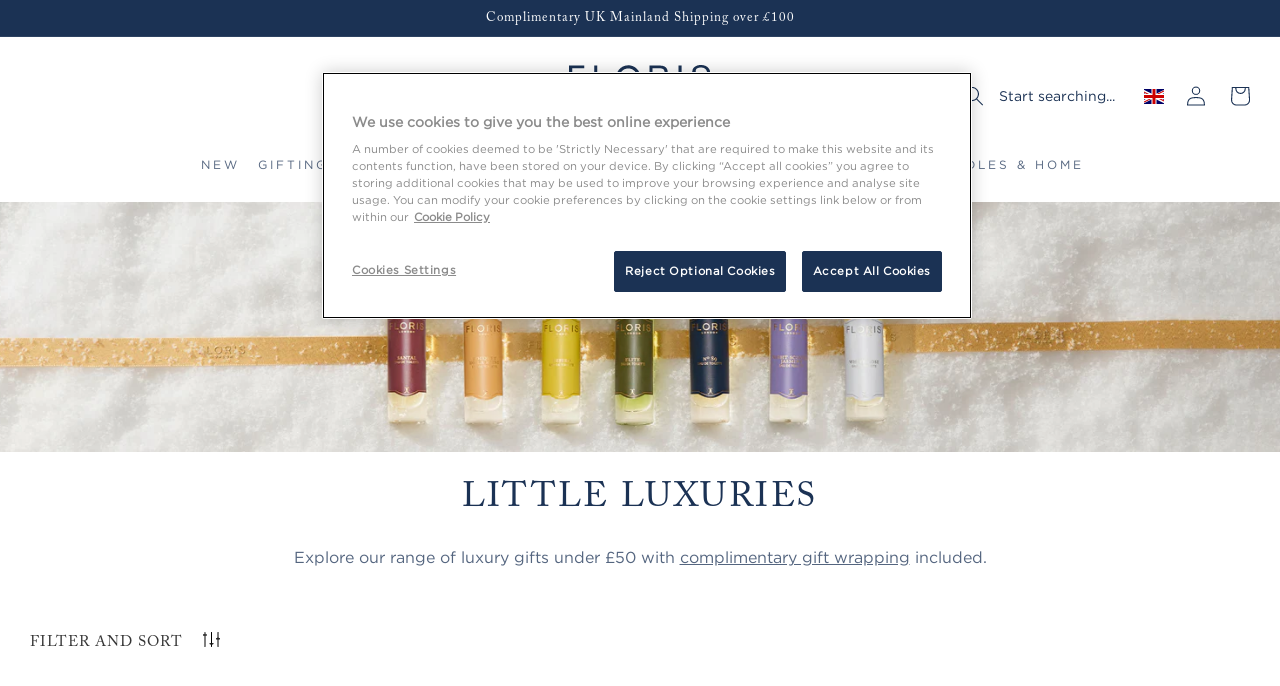

--- FILE ---
content_type: text/css
request_url: https://www.florislondon.com/cdn/shop/t/191/assets/component-cart-drawer.css?v=108521798434894595321765795874
body_size: 2065
content:
.drawer{position:fixed;visibility:hidden;z-index:1000;left:0;top:0;width:100vw;height:100%;display:flex;justify-content:flex-end;background-color:rgba(var(--color-foreground),.5);transition:visibility var(--duration-default) ease}.drawer.active{visibility:visible}.drawer__inner-wrapper{height:100%;width:500px;max-width:calc(100vw - 3rem);padding:1rem;background-color:transparent;overflow:hidden;display:flex;flex-direction:column}.drawer__inner{height:100%;width:100%;padding:2rem;border:.1rem solid rgba(var(--color-foreground),.2);border-right:0;background-color:rgb(var(--color-background));border-radius:.8rem;overflow:hidden;display:flex;flex-direction:column;transform:translate(100%);transition:transform var(--duration-default) ease}.drawer__contents-wrapper{flex:1;overflow-y:auto;scrollbar-width:none;-ms-overflow-style:none;-webkit-overflow-scrolling:touch}.drawer__contents{flex-grow:1;display:flex;flex-direction:column}.drawer__inner-empty{height:100%;padding:0 1.5rem;background-color:rgb(var(--color-background));overflow:hidden;display:flex;flex-direction:column}.cart-drawer__warnings{display:flex;flex-direction:column;flex:1;padding:3rem 1.5rem}cart-drawer.is-empty .drawer__inner-wrapper .drawer__inner{display:grid;grid-template-rows:1fr;align-items:center;padding:0}cart-drawer.is-empty .drawer__header{display:none}cart-drawer:not(.is-empty) .cart-drawer__warnings,cart-drawer:not(.is-empty) .cart-drawer__collection{display:none}.cart-drawer__warnings--has-collection .cart__login-title{margin-top:2.5rem}.drawer.active .drawer__inner-wrapper .drawer__inner{transform:translate(0)}.drawer__header{position:relative;background-color:rgb(var(--color-background));padding:0;display:flex;justify-content:space-between;align-items:center}.drawer__heading{margin:1rem 0}.drawer__close{display:inline-block;padding:0 1rem 0rem 0;box-shadow:0 0 0 .2rem rgba(var(--color-button),0);position:absolute;top:10px;right:-10px;background-color:transparent;border:none;cursor:pointer}.cart-drawer__warnings .drawer__close{right:5px}.drawer__close svg{height:1.3rem;width:1.3rem}.drawer__footer{background-color:rgb(var(--color-background));border-top:.1rem solid rgba(var(--color-foreground),.2);padding:1.5rem 0}cart-drawer-items.is-empty+.drawer__footer{display:none}.drawer__footer-section--gift-wrap{border-bottom:1px solid var(--light-grey-borders);margin-bottom:2rem;font-size:1.2rem}.drawer__footer-section--gift-wrap h4{font-size:1.3rem;margin:.5rem 0 0;text-transform:uppercase;letter-spacing:3px}.drawer__footer>details{margin-top:-1.5rem;border-bottom:.1rem solid rgba(var(--color-foreground),.2)}.drawer__footer>details[open]{padding-bottom:1.5rem}.drawer__footer summary{display:flex;position:relative;line-height:1;padding:1.5rem 0}.drawer__footer>details+.cart-drawer__footer{padding-top:1.5rem}.cart__note-container .summary__title{font-family:var(--font-heading-family);font-size:1.3rem;letter-spacing:3px;text-transform:uppercase;font-weight:500;color:rgb(var(--color-foreground))}cart-drawer{position:fixed;top:0;left:0;width:100vw;height:100%}.cart-drawer__overlay{position:fixed;top:0;right:0;bottom:0;left:0}.cart-drawer__overlay:empty{display:block}.cart-drawer__form{flex-grow:1;display:flex;flex-wrap:wrap}.cart-drawer__collection{margin:0 2.5rem 1.5rem}.cart-drawer .drawer__cart-items-wrapper{flex-grow:1}.cart-drawer .cart-items,.cart-drawer tbody{display:block;width:100%}.cart-drawer thead{display:inline-table;width:100%;position:sticky;top:-1px;z-index:2;background-color:rgb(var(--color-base-background-1))}cart-drawer-items{overflow:auto;flex:1;scrollbar-width:none;-ms-overflow-style:none;-webkit-overflow-scrolling:touch}@media screen and (max-height: 650px){cart-drawer-items{overflow:visible}.drawer__inner-wrapper .drawer__inner{overflow:scroll}}.cart-drawer .cart-item{display:grid;grid-template-rows:auto auto;grid-template-columns:auto 1fr;gap:0 1.5rem;margin-bottom:1.5rem;border-bottom:.1rem solid rgba(var(--color-foreground),.1);position:relative;width:100%}.cart-drawer .cart-item:last-child{margin-bottom:1rem;border-bottom:none;padding-bottom:0}.cart-drawer .cart-item__title-row{display:flex;align-items:flex-start;justify-content:space-between;gap:1rem;width:100%}.cart-drawer .cart-item__media{grid-row:1 / 3;align-self:start}.cart-drawer .cart-item__image{max-width:100%}.cart-drawer .cart-item__remove-button{flex-shrink:0;align-self:flex-start;margin-left:auto}.cart-drawer .cart-item__remove-btn{width:1.5rem;height:1.5rem;min-width:auto;min-height:auto;padding:0;display:flex;align-items:center;justify-content:center;background:transparent;border:none;cursor:pointer;transition:transform .3s ease}.cart-drawer .cart-item__remove-btn:hover{transform:rotate(90deg)}.cart-drawer .cart-item__remove-btn .icon{width:1rem;height:1rem;color:rgb(var(--color-foreground))}.cart-drawer .cart-item__remove-btn .icon path{stroke:currentColor;stroke-width:2;stroke-linecap:round;paint-order:stroke fill}.cart-drawer .cart-items thead{margin-bottom:.5rem}.cart-drawer .cart-items thead th:first-child,.cart-drawer .cart-items thead th:last-child{width:0;padding:0}.cart-drawer .cart-items thead th:nth-child(2){width:50%;padding-left:0}.cart-drawer .cart-items thead .cart-item__name-variant,.cart-drawer .cart-items thead .cart-item__name-brand,.cart-drawer .cart-items thead .cart-item__name-product{display:none!important}.cart-drawer .cart-items thead tr{margin-bottom:0}.cart-drawer .cart-item:last-child{margin-bottom:1.5rem}.cart-drawer .cart-item .loading-overlay{right:5px;padding-top:2.5rem}.cart-drawer .cart-items td{padding-top:1.5rem}.cart-drawer .cart-item__details{width:auto;grid-column:2;grid-row:1;align-self:start}.cart-drawer .cart-item__totals{pointer-events:none;display:flex;align-items:flex-start;justify-content:flex-end}.cart-drawer.cart-drawer .cart-item__price-wrapper>*:only-child{margin-top:0}.cart-drawer .cart-items .cart-item__quantity{padding-top:0;grid-column:2 / 5}.cart-drawer .quantity{width:auto;min-height:auto;border:.1rem solid rgba(var(--color-foreground),.2);border-radius:.4rem;background:rgb(var(--color-background));display:flex;align-items:stretch;overflow:hidden}.cart-drawer .quantity__input{font-size:1.25rem;font-weight:400;padding:0;width:3rem;min-width:3rem;height:3rem;text-align:center;border:none;border-left:.1rem solid rgba(var(--color-foreground),.2);border-right:.1rem solid rgba(var(--color-foreground),.2);background:transparent;color:rgb(var(--color-foreground))}.cart-drawer .quantity__button{width:3rem;height:3rem;min-width:3rem;font-size:1.25rem;padding:0;display:flex;align-items:center;justify-content:center;border:none;background:transparent;color:rgb(var(--color-foreground));cursor:pointer}.cart-drawer .quantity__button:first-child{margin-left:0}.cart-drawer .quantity__button:last-child{margin-right:0}.cart-drawer .quantity__button svg{width:1rem;height:1rem}.cart-drawer .cart-item__name{font-size:1.25rem;text-transform:none;font-weight:400;line-height:1.4;flex:1;min-height:calc(1.25rem * 1.4 * 3)}.cart-drawer .cart-item__name-brand{font-family:var(--font-heading-family);font-style:var(--font-heading-style);font-weight:var(--font-heading-weight);font-size:1.3em}.cart-drawer .cart-item__name-product{font-family:var(--font-body-family);display:block;margin-top:.25rem;font-size:1.25rem;line-height:1.4}.cart-drawer .cart-item__name-variant{display:block;margin-top:0;font-family:var(--font-body-family);font-size:1.25rem;line-height:1.4}.cart-drawer .cart-item__price-wrapper-cell{grid-column:2;grid-row:2;padding:0;align-self:end}.cart-drawer .cart-item__price-quantity-row{display:flex;align-items:flex-end;justify-content:space-between;gap:1rem;margin-bottom:1rem;width:100%}.cart-drawer .cart-item__price{text-align:right;font-size:1.25rem;font-weight:400;color:rgb(var(--color-foreground));font-family:var(--font-body-family);flex-shrink:0}.cart-drawer .cart-item__price .product-option,.cart-drawer .cart-item__price .product-option strong,.cart-drawer .cart-item__price .cart-item__final-price{font-weight:700!important}.cart-drawer .cart-item__total-price{margin-top:0}.cart-drawer .cart-item__final-line-price{font-size:1.25rem;font-weight:700!important;line-height:1.4;font-family:var(--font-body-family);color:rgb(var(--color-foreground))}.cart-drawer .cart-item__old-line-price{margin-right:.5rem;opacity:.6}.cart-drawer .cart-item__variant-options{margin-top:.5rem}.cart-drawer .cart-item__totals,.cart-drawer .cart-item__price-mobile{display:none}@media screen and (max-width: 749px){.cart-drawer .cart-item cart-remove-button{margin-left:0}.cart-drawer .cart-item__media{width:80px;min-width:80px}.cart-drawer .cart-item__image{width:80px;max-width:80px}.cart-drawer .cart-item__price-quantity-row .cart-item__price{display:none}.cart-drawer .cart-item__price-mobile{display:block!important;text-align:left;font-size:1.25rem;font-weight:400;color:rgb(var(--color-foreground));font-family:var(--font-body-family);margin-top:.5rem}.cart-drawer .cart-item__price-mobile .product-option,.cart-drawer .cart-item__price-mobile .product-option strong,.cart-drawer .cart-item__price-mobile .cart-item__final-price,.cart-drawer .cart-item__price-mobile .cart-item__final-line-price{font-weight:700!important}}.cart-drawer__footer>*+*{margin-top:1rem}.cart-drawer .totals{justify-content:space-between}.cart-drawer .tax-note{margin:1.2rem 0 1rem auto;text-align:left}.cart-drawer .product-option{font-size:1.25rem;font-weight:400;line-height:1.4;font-family:var(--font-body-family);margin-top:.5rem}.cart-drawer .product-option dd{word-break:break-word}.cart-drawer details[open]>summary .icon-caret{transform:rotate(180deg)}.cart-drawer .cart__checkout-button{max-width:none}.drawer__footer .cart__dynamic-checkout-buttons{max-width:100%}.drawer__footer #dynamic-checkout-cart ul{flex-wrap:wrap!important;flex-direction:row!important;margin:.5rem -.5rem 0 0!important;gap:.5rem}.drawer__footer [data-shopify-buttoncontainer]{justify-content:flex-start}.drawer__footer #dynamic-checkout-cart ul>li{flex-basis:calc(50% - .5rem)!important;margin:0!important}.drawer__footer #dynamic-checkout-cart ul>li:only-child{flex-basis:100%!important;margin-right:.5rem!important}@media screen and (min-width: 750px){.drawer__footer #dynamic-checkout-cart ul>li{flex-basis:calc(100% / 3 - .5rem)!important;margin:0!important}.drawer__footer #dynamic-checkout-cart ul>li:first-child:nth-last-child(2),.drawer__footer #dynamic-checkout-cart ul>li:first-child:nth-last-child(2)~li,.drawer__footer #dynamic-checkout-cart ul>li:first-child:nth-last-child(4),.drawer__footer #dynamic-checkout-cart ul>li:first-child:nth-last-child(4)~li{flex-basis:calc(50% - .5rem)!important}}cart-drawer-items::-webkit-scrollbar{width:4px}cart-drawer-items::-webkit-scrollbar-thumb{background-color:rgb(var(--color-foreground))}cart-drawer-items::-webkit-scrollbar-track-piece{margin-top:31px}.cart__checkout-button{text-transform:uppercase;width:100%}.cart-drawer .cart-item__quantity--bundle-builder{display:flex!important;justify-content:flex-start!important}.cart-drawer .hidden-quantity-in-drawer{display:none}.cart-drawer .cart-remove-button{margin-top:0}.cart-drawer .ml-0{margin-left:0!important}.cart-drawer .ml-0 button{justify-content:flex-start}.cart-drawer__recommendations{padding:1.5rem 0;border-top:.1rem solid rgba(var(--color-foreground),.2);border-bottom:.1rem solid rgba(var(--color-foreground),.2)}.cart-drawer__recommendations-header{display:flex;justify-content:space-between;align-items:center;margin-bottom:1.5rem}.cart-drawer__recommendations-heading{font-size:1.5rem;font-weight:400;margin:0;text-transform:none;letter-spacing:0;color:rgb(var(--color-foreground));font-family:var(--font-body-family)}.cart-drawer__recommendations-chevron{display:flex;align-items:center;color:rgb(var(--color-foreground))}.cart-drawer__recommendations-chevron svg{width:1rem;height:.6rem;fill:currentColor}.cart-drawer__recommendations-list{display:flex;gap:1.5rem;overflow-x:auto;overflow-y:hidden;scroll-behavior:smooth;-webkit-overflow-scrolling:touch;padding-bottom:.5rem;scrollbar-width:none;-ms-overflow-style:none}.cart-drawer__recommendations-list::-webkit-scrollbar{display:none}.cart-drawer__recommendation-card{flex:0 0 calc(33.333% - 1rem);min-width:calc(33.333% - 1rem);display:flex;flex-direction:column;gap:.75rem;background:transparent;border:none;box-shadow:none;padding:0}.cart-drawer__recommendation-info{display:flex;flex-direction:column;gap:.5rem;flex:1;padding:0}.cart-drawer__recommendation-link{display:block;text-decoration:none}.cart-drawer__recommendation-image{width:100%;height:auto;object-fit:contain;border-radius:0;background:transparent}.cart-drawer__recommendation-title{margin:0;font-size:1.25rem;font-weight:400;line-height:1.4;font-family:var(--font-body-family);color:rgb(var(--color-foreground))}.cart-drawer__recommendation-title-product{display:block;margin-top:.25rem;line-height:1.4;font-size:1.25rem;flex-shrink:0}.cart-drawer__recommendation-title-variant{display:block;margin-top:auto;font-family:var(--font-body-family);font-size:1.25rem;line-height:1.4;flex-shrink:0}.cart-drawer__recommendation-title a{color:rgb(var(--color-foreground));text-decoration:none}.cart-drawer__recommendation-title a:hover{text-decoration:underline}.cart-drawer__recommendation-title-brand{font-family:var(--font-heading-family);font-style:var(--font-heading-style);font-weight:var(--font-heading-weight);font-size:1.3em;flex-shrink:0;display:block}.cart-drawer__recommendation-title-product{font-family:var(--font-body-family)}.cart-drawer__recommendation-price{font-size:1.25rem;font-weight:700;color:rgb(var(--color-foreground));font-family:var(--font-body-family);margin-top:.5rem}.cart-drawer__recommendation-add{width:100%;padding:.6rem 1rem;font-size:1rem;font-weight:400;text-transform:uppercase;letter-spacing:.5px;margin-top:auto;min-width:auto;min-height:auto;border-radius:3rem;background-color:rgb(var(--color-button));color:rgb(var(--color-button-text));border:none;font-family:var(--font-body-family);cursor:pointer;transition:opacity .2s ease}.cart-drawer__recommendation-add:hover{opacity:.9}.cart-drawer__recommendation-add:disabled{opacity:.5;cursor:not-allowed}.cart-drawer__recommendations-list:has(.cart-drawer__recommendation-card:nth-child(4)) .cart-drawer__recommendation-card{flex:0 0 calc(28.571% - 1.28rem);min-width:calc(28.571% - 1.28rem)}.cart-drawer__recommendations-list.has-more-than-three .cart-drawer__recommendation-card{flex:0 0 calc(28.571% - 1.28rem);min-width:calc(28.571% - 1.28rem)}.cart-drawer__recommendations-list{scroll-snap-type:x mandatory}.cart-drawer__recommendation-card{scroll-snap-align:start}.cart-drawer__free-sample{padding:1.5rem 0;border-top:.1rem solid rgba(var(--color-foreground),.2);border-bottom:.1rem solid rgba(var(--color-foreground),.2)}.cart-drawer__free-sample-header{margin-bottom:.5rem}.cart-drawer__free-sample-heading{font-size:1.5rem;font-weight:400;margin:0;text-transform:none;letter-spacing:0;color:rgb(var(--color-foreground));font-family:var(--font-body-family)}.cart-drawer__free-sample-list{display:grid;grid-template-columns:repeat(3,1fr);gap:1rem;width:100%}.cart-drawer__free-sample-card{display:flex;flex-direction:column;gap:.75rem;background:transparent;border:none;padding:0;width:100%;min-width:0}.cart-drawer__free-sample-link{display:block;text-decoration:none;flex-shrink:0}.cart-drawer__free-sample-image{width:100%;height:auto;object-fit:contain;border-radius:0;background:transparent}.cart-drawer__free-sample-info{display:flex;flex-direction:column;gap:.5rem;flex:1;padding:0;width:100%}.cart-drawer__free-sample-title{margin:0;font-size:1.25rem;font-weight:400;line-height:1.4;font-family:var(--font-body-family);color:rgb(var(--color-foreground))}.cart-drawer__free-sample-title a{color:rgb(var(--color-foreground));text-decoration:none}.cart-drawer__free-sample-title a:hover{text-decoration:underline}.cart-drawer__free-sample-title-brand{font-family:var(--font-heading-family);font-style:var(--font-heading-style);font-weight:var(--font-heading-weight);font-size:1.3em;flex-shrink:0;display:block}.cart-drawer__free-sample-title-product{font-family:var(--font-body-family);display:block;margin-top:.25rem;font-size:1.25rem;line-height:1.4;flex-shrink:0}.cart-drawer__free-sample-title-variant{display:block;margin-top:auto;font-family:var(--font-body-family);font-size:1.25rem;line-height:1.4;flex-shrink:0}.cart-drawer__free-sample-variant{font-size:.9rem;color:rgba(var(--color-foreground),.7);font-family:var(--font-body-family)}.cart-drawer__free-sample-add{width:100%;padding:.6rem 1rem;font-size:1rem;font-weight:400;text-transform:uppercase;letter-spacing:.5px;margin-top:auto;min-width:auto;min-height:auto;border-radius:3rem;background-color:rgb(var(--color-button));color:rgb(var(--color-button-text));border:none;font-family:var(--font-body-family);cursor:pointer;transition:opacity .2s ease}.cart-drawer__free-sample-add:hover{opacity:.9}.cart-drawer__free-sample-add:disabled{opacity:.5;cursor:not-allowed}.cart-drawer .cart-item--sample .cart-item__quantity-wrapper{display:none}.cart-drawer .cart-item--sample .cart-item__price-quantity-row{justify-content:flex-end}
/*# sourceMappingURL=/cdn/shop/t/191/assets/component-cart-drawer.css.map?v=108521798434894595321765795874 */


--- FILE ---
content_type: text/css
request_url: https://www.florislondon.com/cdn/shop/t/191/assets/ab-styles.css?v=60187192818805516071759490195
body_size: 764
content:
body #ot-sdk-btn.ot-sdk-show-settings{color:#fff;background:#1B3254;border:1px solid #fff;border-radius:4px;font-size:1em;width:auto}body #ot-sdk-btn.ot-sdk-show-settings:hover,body #ot-sdk-btn.ot-sdk-show-settings:focus,body #ot-sdk-btn.ot-sdk-show-settings:active{border-color:#1B3254;background:#1B3254}body #ot-sdk-cookie-policy-v2.ot-sdk-cookie-policy{font-size:1.4rem}body #ot-sdk-cookie-policy-v2.ot-sdk-cookie-policy table td{word-wrap:break-word}body #ot-sdk-cookie-policy-v2.ot-sdk-cookie-policy th{color:#1B3254}body #ot-sdk-cookie-policy-v2.ot-sdk-cookie-policy .ot-sdk-cookie-policy-group-desc{font-size:inherit}body #ot-sdk-cookie-policy-v2.ot-sdk-cookie-policy p,body #ot-sdk-cookie-policy-v2.ot-sdk-cookie-policy #cookie-policy-description,body #ot-sdk-cookie-policy p{color:rgba(var(--color-foreground), 0.75);font-size:1.4rem;line-height:1.4}body #cookie-policy-title{font-family:var(--font-heading-family) !important;font-size:calc(var(--font-heading-scale)* 1.7rem) !important;text-transform:uppercase !important;margin:3.5rem 0 1.2rem !important}@media only screen and (min-width: 750px){body #cookie-policy-title{font-size:calc(var(--font-heading-scale)* 1.8rem) !important}}body #ot-sdk-cookie-policy+h3{margin-top:1rem !important}.shopify-design-mode .onetrust-pc-dark-filter.ot-fade-in,.shopify-design-mode #onetrust-banner-sdk{display:none !important}.footer-block__newsletter>.klaviyo-form form{border-bottom:1px solid #1B3254 !important}.footer-block__newsletter>.klaviyo-form form input[type=email]{font-family:'Gotham', sans-serif !important;padding:5px 0 !important}.footer-block__newsletter>.klaviyo-form form input[type=email]::placeholder{font-family:'Gotham', sans-serif !important}.footer-block__newsletter>.klaviyo-form form>div>div>div:first-child>div{align-self:center !important}.footer-block__newsletter>.klaviyo-form form>div>div>div:last-child{padding:0 !important}.footer-block__newsletter>.klaviyo-form form>div>div>div:last-child button{color:rgba(255,255,255,0) !important;font-size:5px !important;border:none !important;padding:0 !important;background:#fff !important;background-image:url("data:image/svg+xml,%3Csvg viewBox='0 0 14 10' fill='none' aria-hidden='true' focusable='false' role='presentation' class='icon icon-arrow' xmlns='http://www.w3.org/2000/svg'%3E%3Cpath fill-rule='evenodd' clip-rule='evenodd' d='M8.537.808a.5.5 0 01.817-.162l4 4a.5.5 0 010 .708l-4 4a.5.5 0 11-.708-.708L11.793 5.5H1a.5.5 0 010-1h10.793L8.646 1.354a.5.5 0 01-.109-.546z' fill='%231B3254'%3E%3C/path%3E%3C/svg%3E") !important;background-position:center !important;background-repeat:no-repeat !important;background-size:15px 11px !important;width:44px;height:100% !important}.footer-block__newsletter>.klaviyo-form form>div>div>div:last-child div>p{padding:13.5px 0}.footer-block__newsletter>.klaviyo-form form>div>div>div:last-child div>p span{color:#666;font-family:'Gotham', sans-serif !important;font-size:14px !important}@keyframes cursor-blink{0%,100%{border-color:transparent}50%{border-color:#1b3254}}.btn-expanded-search{text-decoration:none;width:auto}.header__icons .btn-expanded-search{margin-right:15px}.btn-expanded-search .input-field{display:none;color:#1b3254;font-size:14px;flex-grow:1;width:130px;height:26px;margin-left:7px;padding-left:7px;border-left:1px solid #1b3254;line-height:26px;animation:cursor-blink 1.5s infinite}.js .btn-expanded-search .input-field{display:block}@media screen and (min-width: 990px){.btn-expanded-search .input-field{font-size:12.5px;width:118px}}@media screen and (min-width: 1040px){.btn-expanded-search .input-field{font-size:14px;width:130px}}.mobile-search-bar{grid-area:search;display:flex;justify-content:center}.no-js .mobile-search-bar{display:none}@media screen and (min-width: 990px){.mobile-search-bar{display:none}}.grid__item_cta{display:flex;max-width:100%;padding-bottom:30px}@media screen and (max-width: 699px){.grid__item_cta{width:100% !important}}@media screen and (min-width: 990px){.grid__item_cta{max-width:calc(50% - var(--grid-desktop-horizontal-spacing)* 3 / 4) !important;width:calc(50% - var(--grid-desktop-horizontal-spacing)* 3 / 4) !important}}.cta-panel{color:white;line-height:1.4;text-shadow:0 0 7px rgba(0,0,0,0.7);text-align:center;text-decoration:none;word-break:break-word;background:#000;display:flex;flex-direction:column;align-items:center;justify-content:center;position:relative}.mega-menu .cta-panel{width:28%;padding:20px 15px;aspect-ratio:1.5;margin:16px 0}.grid__item_cta .cta-panel{width:100%;padding:20px 5%;margin:auto}@media screen and (min-width: 700px){.grid__item_cta .cta-panel{aspect-ratio:1}}@media screen and (min-width: 990px){.grid__item_cta .cta-panel{aspect-ratio:1.4}}@media screen and (min-width: 1150px){.grid__item_cta .cta-panel{width:85%}}.cta-panel>*{position:relative}.cta-panel_image{position:absolute;width:100%;height:100%;overflow:hidden}.cta-panel_image img{width:100%;height:100%;object-fit:cover;opacity:0.55;transition:all 400ms ease-in-out}.cta-panel_pre-title{font-size:1.5rem;letter-spacing:.3rem;text-transform:uppercase;-webkit-font-smoothing:initial;margin:0 0 1rem}.cta-panel_title{color:white;font-size:2.5rem;line-height:1.2;font-family:var(--font-heading-family);letter-spacing:.6rem;text-transform:uppercase;margin:0 0 0.5rem}.cta-panel_text{font-size:14px;-webkit-font-smoothing:initial;margin:1rem 0 2rem}.cta-panel_link-text{font-size:1.3rem;letter-spacing:.2rem;text-transform:uppercase;-webkit-font-smoothing:initial;border-bottom:1px solid transparent;transition:border 300ms ease-in-out;margin:0}.cta-panel:hover .cta-panel_image img,.cta-panel:active .cta-panel_image img,.cta-panel:focus .cta-panel_image img{transform:scale(1.06)}.cta-panel:hover .cta-panel_link-text,.cta-panel:active .cta-panel_link-text,.cta-panel:focus .cta-panel_link-text{border-bottom-color:#fff}


--- FILE ---
content_type: text/css
request_url: https://www.florislondon.com/cdn/shop/t/191/assets/component-cart.css?v=31292260668493844711765795875
body_size: 234
content:
.cart{position:relative;display:block}.cart__empty-text,.is-empty .cart__contents,cart-items.is-empty .title-wrapper-with-link a,.is-empty .cart__footer{display:none}.cart__title{font-size:2.5rem;letter-spacing:1px}cart-items.is-empty .title-wrapper-with-link{display:flex;justify-content:center}cart-items.is-empty .title-wrapper-with-link .title{text-align:center;font-size:2.5rem}.is-empty .cart__empty-text,.is-empty .cart__warnings{display:block}.cart__warnings{display:none;text-align:center;padding:1rem 0}.cart__empty-text{margin:4.5rem 0 4rem;font-family:var(--font-body-family);letter-spacing:normal;font-size:1.4rem}.cart__contents>*+*{margin-top:2.5rem}.cart__login-title{margin:5.5rem 0 .5rem;font-size:1.2rem;letter-spacing:2px}.cart__login-paragraph p{margin-top:.8rem}.cart__login-paragraph a{text-underline-offset:.2rem;color:rgb(var(--color-foreground))}.cart__login-paragraph a{font-size:inherit}cart-items{display:block}.cart__items{position:relative;padding-bottom:3rem;border-bottom:.1rem solid rgba(var(--color-foreground),.08)}.cart__items--disabled{pointer-events:none}.cart__footer{padding:1rem 0 0}.cart__footer-wrapper:last-child .cart__footer{padding-bottom:5rem}.cart__footer>div:only-child{margin-left:auto}.cart__footer>*+*{margin-top:4rem}.cart__footer .discounts{margin-top:1rem}.cart__note{height:fit-content;display:flex;flex-direction:column}.cart__note label,.cart__gift-wrap span{display:flex;align-items:flex-end;color:rgba(var(--color-foreground),.75);font-family:var(--font-heading-family);text-transform:uppercase;font-size:1.2rem;letter-spacing:2px;margin:0;width:max-content;max-width:100%}@media screen and (max-width: 749px){.cart__gift-wrap span{position:relative;top:0;margin:2rem 0 1rem}}.cart__note .field__input{height:100%;position:relative;border-radius:var(--inputs-radius);border:1px solid var(--light-grey-borders);padding:1rem 2rem}.cart__note:after{border:none}.cart__note .text-area{resize:vertical}.cart__gift-wrap{margin-top:4rem!important;position:relative;display:block}.cart__gift-wrap .cart-attribute__field{font-size:1.2rem}.cart__gift-wrap .cart-attribute__field{margin:0}.cart__note:after,.cart__note:hover.cart__note:after,.cart__note:before,.cart__note:hover.cart__note:before,.cart__note .field__input:focus,.cart__note .field__input{border-bottom-right-radius:0}@media screen and (min-width: 750px){.cart__items{grid-column-start:1;grid-column-end:3;padding-bottom:4rem}.cart__contents>*+*{margin-top:0}.cart__items+.cart__footer{grid-column:2}.cart__footer{display:flex;justify-content:space-between;border:0;flex-direction:column}.cart__footer-wrapper:last-child{padding-top:0}.cart__footer>*{width:100%}}.cart__ctas button{width:100%}.cart__ctas>*:not(noscript:first-child)+*{margin-top:1rem}.cart__update-button{margin-bottom:1rem}.cart__dynamic-checkout-buttons{max-width:36rem;margin:0 auto}.cart__blocks>*+*{margin-top:1rem}.cart__dynamic-checkout-buttons div[role=button]{border-radius:var(--buttons-radius-outset)!important}.cart-note__label{display:inline-block;margin-bottom:1rem;line-height:calc(1 + 1 / var(--font-body-scale))}.tax-note{margin:2.2rem 0 1.6rem auto;text-align:center;display:none}.cart__ctas{text-align:center}@media screen and (min-width: 750px){.cart-note{max-width:35rem}.cart__update-button{margin-bottom:0;margin-right:.8rem}[data-shopify-buttoncontainer]{justify-content:flex-end}.cart__ctas{display:flex;gap:1rem}}.cart-attribute__input{height:100%;position:relative;border-radius:var(--inputs-radius);border:1px solid var(--light-grey-borders);padding:1rem 2rem}.cart__footer textarea{font-size:1.4rem}.cart-item__pre-order{grid-column:span 4}.cart__pre-order-message{border-radius:1rem;display:block;font-weight:700;font-size:1rem;margin:0 0 3rem;text-transform:uppercase;width:100%}
/*# sourceMappingURL=/cdn/shop/t/191/assets/component-cart.css.map?v=31292260668493844711765795875 */


--- FILE ---
content_type: text/css
request_url: https://www.florislondon.com/cdn/shop/t/191/assets/component-totals.css?v=85637747912724690281765795876
body_size: -570
content:
.totals{display:flex;justify-content:center;align-items:flex-end;padding:1rem 0;margin-bottom:1rem}.totals>*{font-size:1.6rem;margin:0}.totals>h3{font-size:calc(var(--font-heading-scale) * 1.3rem);letter-spacing:.1rem;font-family:var(--font-body-family);text-transform:uppercase}.totals *{line-height:1}.totals>*+*{margin-left:2rem}.totals__subtotal-value{font-size:calc(var(--font-heading-scale) * 1.3rem);letter-spacing:.1rem}.cart__ctas+.totals{margin-top:2rem}@media all and (min-width: 750px){.totals{justify-content:flex-end}}
/*# sourceMappingURL=/cdn/shop/t/191/assets/component-totals.css.map?v=85637747912724690281765795876 */


--- FILE ---
content_type: text/css
request_url: https://www.florislondon.com/cdn/shop/t/191/assets/component-collection-hero.css?v=140286990279838980951759490194
body_size: 34
content:
.collection-hero__inner{display:flex;flex-direction:column;position:relative}.collection-hero--with-image .collection-hero__inner{margin-bottom:0;padding-bottom:2rem}@media screen and (min-width: 750px){.collection-hero.collection-hero--with-image{padding:calc(4rem + var(--page-width-margin)) 0 calc(4rem + var(--page-width-margin));overflow:hidden}.collection-hero--with-image .collection-hero__inner{padding-bottom:0}}.collection-hero__text-wrapper{position:absolute;z-index:1;text-align:center;left:50%;text-transform:uppercase;transform:translate(-50%,-50%);top:50%;width:100%}@media screen and (min-width: 750px){.collection-hero{padding:0}.collection-hero__inner{align-items:center;flex-direction:row;padding-bottom:0}}.collection-hero__title{font-size:calc(3.5rem + 0*(100vw - 900px));letter-spacing:.25rem;color:#fff}.collection-hero__title+.collection-hero__description{margin-top:1.5rem;margin-bottom:1.5rem;font-size:1.6rem;line-height:calc(1 + .5 / var(--font-body-scale))}@media screen and (min-width: 750px){.collection-hero__title+.collection-hero__description{font-size:1.8rem;margin-top:2rem;margin-bottom:2rem}.collection-hero__description{max-width:66.67%}.collection-hero--with-image .collection-hero__description{max-width:100%}}.collection-hero--with-image .collection-hero__title{margin:0}.collection-hero--with-image .collection-hero__text-wrapper{padding:5rem 0 4rem}.collection-hero__image-container{border:var(--media-border-width) solid rgba(var(--color-foreground),var(--media-border-opacity));border-radius:var(--media-radius);box-shadow:var(--media-shadow-horizontal-offset) var(--media-shadow-vertical-offset) var(--media-shadow-blur-radius) rgba(var(--color-shadow),var(--media-shadow-opacity))}.collection-hero__image--has-mobile .collection-hero__image--mobile{display:none!important}@media screen and (max-width: 749px){.collection-hero__image-container{height:20rem}.collection-hero__image-container.collection-hero__image--has-mobile{min-height:450px}.collection-hero__image--has-mobile .collection-hero__image--desktop{display:none!important}.collection-hero__image--has-mobile .collection-hero__image--mobile{display:block!important}}@media screen and (min-width: 750px){.collection-hero--with-image .collection-hero__text-wrapper{padding:4rem 2rem 4rem 0;flex-basis:50%}.collection-hero__image-container{align-self:stretch;flex:1 0 50%;margin:0;min-height:250px}}
/*# sourceMappingURL=/cdn/shop/t/191/assets/component-collection-hero.css.map?v=140286990279838980951759490194 */


--- FILE ---
content_type: text/css
request_url: https://www.florislondon.com/cdn/shop/t/191/assets/template-collection.css?v=52660991910899600881759490193
body_size: -20
content:
@media screen and (max-width: 749px){.collection .grid__item:only-child{flex:0 0 100%;max-width:100%}}@media screen and (max-width: 989px){.collection .slider.slider--tablet{margin-bottom:1.5rem}}.collection .loading-overlay{top:0;right:0;bottom:0;left:0;display:none;width:100%;padding:0 1.5rem;opacity:.7}@media screen and (min-width: 750px){.collection .loading-overlay{padding-left:5rem;padding-right:5rem}}.collection.loading .loading-overlay{display:block}.collection--empty .title-wrapper{margin-top:10rem;margin-bottom:15rem}.collection__view-all{margin-top:2rem}.featured-collection,.collection-slider{max-width:130rem;padding:0 3rem;margin:auto}.featured-collection{column-gap:35px;display:flex}@media only screen and (max-width: 990px){.featured-collection{flex-direction:column-reverse}}.featured-collection .title-wrapper-with-link{flex:0 0 35%;order:2;text-align:center;justify-content:center;align-items:center;flex-direction:column;padding:20px}.featured-collection .title-wrapper-with-link a{text-transform:uppercase;font-size:14px;letter-spacing:2px}.featured-collection slider-component{max-width:65%;flex:0 0 65%}@media only screen and (max-width: 990px){.featured-collection slider-component{max-width:100%;flex:0 0 100%}.featured-collection,.collection-slider{padding:0 6rem}.featured-collection .title-wrapper-with-link{flex:0 0 100%;padding:0}}@media only screen and (max-width: 500px){.featured-collection,.collection-slider{padding:0 2rem}}.featured-collection .subheading,.collection-slider .subheading{font-size:14px;text-transform:uppercase;color:#000;letter-spacing:2px;margin:0;display:block}.featured-collection .title,.collection-slider .heading{font-size:30px;letter-spacing:6px;line-height:40px;text-transform:uppercase}.featured-collection .card__description{display:none}.featured-collection .card__content>.card__information{padding-bottom:0}.featured-collection .card__price{display:none}.featured-collection .slider+.slider-buttons,.collection-slider .slider+.slider-buttons{display:flex!important;position:absolute;top:40%;width:110%;justify-content:space-between;left:-5%;z-index:10}.featured-collection .slider-counter,.collection-slider .slider-counter{display:none}.featured-collection .slider-button svg,.collection-slider .slider-button svg{height:15px}.featured-collection .slider-button .icon,.collection-slider .slider-button .icon{color:rgba(var(--color-foreground),.3)}@media only screen and (max-width: 990px){.featured-collection .title,.collection-slider .heading{font-size:2.6rem}}.collection-slider{text-align:center;margin:0 auto;padding:0 6rem;max-width:180rem}.collection-slider img{max-width:100%;height:auto;margin-bottom:20px}.collection-slider h2{text-transform:uppercase;font-size:24px;letter-spacing:6px;margin-bottom:60px}.collection-slider .heading{display:block;font-size:19px;font-family:var(--font-heading-family);letter-spacing:2px;color:#000;line-height:24px;margin-top:10px}.collection-slider .subheading{color:#595959}@media only screen and (max-width: 990px){.collection-slider{padding:0 8rem}}.collection-slider slider-component{padding:0 5%}@media only screen and (min-width: 991px){.collection-slider .slider+.slider-buttons{width:100%;left:0}}@media only screen and (max-width: 749px){.collection-slider{padding:0 2rem;margin:40px auto}.collection-slider slider-component{padding:0 5rem}.collection-slider .slider+.slider-buttons{width:100%;left:0}.collection-slider h2{font-size:20px;margin-bottom:40px}}.collection-slider__item{text-decoration:none;display:block}.card__content .subtitle{text-transform:uppercase;font-size:1.2rem;letter-spacing:1px}
/*# sourceMappingURL=/cdn/shop/t/191/assets/template-collection.css.map?v=52660991910899600881759490193 */


--- FILE ---
content_type: text/css
request_url: https://www.florislondon.com/cdn/shop/t/191/assets/component-accordion.css?v=25328792106502510121759490195
body_size: -165
content:
.accordion summary{display:flex;position:relative;line-height:1;padding:1.5rem 0}.accordion .summary__title{display:flex;flex:1}.accordion .summary__title+.icon-caret{height:calc(var(--font-heading-scale) * .6rem)}.accordion+.accordion{margin-top:0;border-top:none}.accordion{margin-top:2.5rem;margin-bottom:0;border-top:.1rem solid rgba(var(--color-foreground),.08);border-bottom:.1rem solid rgba(var(--color-foreground),.08)}.accordion__title{display:inline-block;max-width:calc(100% - 6rem);min-height:1.6rem;margin:0;word-break:break-word;font-size:1.4rem!important;font-weight:500;color:#8b8b8b;line-height:1.4!important;text-size-adjust:100%;font-family:Gotham}.accordion .icon-accordion{align-self:center;fill:#8b8b8b;height:calc(var(--font-heading-scale) * 2rem);margin-right:calc(var(--font-heading-scale) * 1rem);width:calc(var(--font-heading-scale) * 2rem)}.accordion.left-align .icon-accordion{display:none}.accordion details[open]>summary .icon-caret{transform:rotate(180deg)}.accordion__content{margin-bottom:1.5rem;word-break:break-word;overflow-x:auto;padding:.6rem 0;font-size:1.4rem!important;font-weight:500;color:#8b8b8b;line-height:1.4!important;text-size-adjust:100%;font-family:Gotham}.accordion.left-align .accordion__content{padding:0}.accordion__content img{max-width:100%}.collapsible-menu-list__wrapper{padding-top:0}.collapsible-menu-list__wrapper .accordion summary{justify-content:center}.collapsible-menu-list__wrapper .accordion summary:hover{background:unset}.collapsible-menu-list__wrapper .accordion .icon-accordion{position:absolute;left:0}.collapsible-menu-list__wrapper .accordion .accordion__title{text-align:center;font-family:var(--font-heading-family);text-transform:uppercase;font-size:1.5rem;letter-spacing:3px}.collapsible-menu-list__wrapper .accordion summary:hover .accordion__title{text-decoration:none}.faq summary{font-size:1.4rem}.faq-title{text-transform:uppercase;margin-top:0}.accordion+.faq-title{margin-top:4rem}.accordion summary[aria-expanded=true]{border-bottom:1px solid rgba(var(--color-foreground),.08)}
/*# sourceMappingURL=/cdn/shop/t/191/assets/component-accordion.css.map?v=25328792106502510121759490195 */


--- FILE ---
content_type: text/css
request_url: https://www.florislondon.com/cdn/shop/t/191/assets/section-footer.css?v=87278927553518835701759490197
body_size: 2239
content:
.footer{border-top:.1rem solid rgba(var(--color-foreground),.08)}@media screen and (max-width: 749px){.footer{border-top:none}}.footer:not(.color-background-1){border-top:none}.footer__content-top{padding-bottom:2rem;display:block}@media screen and (max-width: 749px){.footer .grid{display:block}.footer-block.grid__item{padding:0;margin:4rem 0;width:100%}.footer-block.grid__item:first-child{margin-top:0}.footer__content-top{padding-bottom:3rem;padding-left:calc(2rem / var(--font-body-scale));padding-right:calc(2rem / var(--font-body-scale))}}@media screen and (min-width: 750px){.footer__content-top .grid{row-gap:6rem;margin-bottom:0}}.footer__content-bottom{border-top:solid .1rem rgba(var(--color-foreground),.08);padding:1rem 2rem;background:#1b3254;color:#fff}.footer__content-bottom:only-child{border-top:0}.footer__content-bottom-wrapper{display:flex;width:100%}@media screen and (max-width: 749px){.footer__content-bottom{flex-wrap:wrap;padding-top:0;padding-left:0;padding-right:0;row-gap:1.5rem}.footer__content-bottom-wrapper{flex-wrap:wrap;row-gap:1.5rem}}.footer__localization:empty+.footer__column--info{align-items:center}@media screen and (max-width: 749px){.footer__localization:empty+.footer__column{padding-top:1.5rem}}.footer__column{width:100%;align-items:flex-end}.footer__column--info{display:flex;flex-direction:column;justify-content:space-between;align-items:center;padding-left:2rem;padding-right:2rem}@media screen and (min-width: 750px){.footer__column--info{padding-left:0;padding-right:0;align-items:flex-end}}@media screen and (min-width: 990px){.footer__column--info{flex-direction:row}}@media screen and (max-width: 989px){.footer__column--info .footer__contact,.footer__column--info .footer__copyright{margin-bottom:1rem}}.footer-block:only-child:last-child{text-align:center;max-width:76rem;margin:0 auto}.footer-block{text-align:center}@media screen and (min-width: 750px){.footer-block{display:block;margin-top:0}}.footer-block:empty{display:none}.footer__blocks-desktop{display:flex;flex:1}@media screen and (min-width: 750px){.footer__blocks-mobile{display:none}}@media screen and (max-width: 749px){.footer__blocks-desktop{display:none}}.footer-block--newsletter{display:flex;flex-wrap:wrap;justify-content:center;align-items:flex-end;margin-top:3rem;flex-direction:column}.footer-block--newsletter:only-child{margin-top:0}.footer-block--newsletter>*{flex:1 1 100%}.footer__menu-item{color:rgb(var(--color-base-text))}@media screen and (max-width: 749px){.footer-block.footer-block--menu:only-child{text-align:left}}@media screen and (min-width: 750px){.footer-block--newsletter{flex-wrap:nowrap;justify-content:space-between}}.footer-block__heading{margin-bottom:2rem;margin-top:0;font-size:calc(var(--font-heading-scale) * 1.5rem);text-transform:uppercase;letter-spacing:2px;font-weight:400}@media screen and (min-width: 990px){.footer-block__heading{font-size:calc(var(--font-heading-scale) * 1.5rem)}}.newsletter-block__caption{font-family:var(--font-body-family);font-size:1.4rem}.newsletter-block__heading+.newsletter-block__caption{margin-top:0}.footer__tagline{text-align:center;padding-top:3rem;letter-spacing:1.6px;width:100%;font-size:1.3rem}.footer__list-social:empty,.footer-block--newsletter:empty{display:none}.footer__list-social.list-social:only-child{justify-content:center}.footer-block__newsletter,.newsletter-block{text-align:center;display:flex;flex-direction:column;padding-left:1rem;padding-right:1rem}.newsletter-block__image{display:flex;justify-content:center}.newsletter-block__image img{width:5rem}.newsletter-block__heading{text-transform:uppercase;letter-spacing:2px}@media screen and (max-width: 989px){.newsletter-block__heading{font-size:1.5rem!important}}.newsletter-form__field-wrapper{max-width:36rem}@media screen and (min-width: 750px){.footer-block__newsletter:not(:only-child){text-align:left}.footer__newsletter{align-self:center}.footer-block__newsletter:not(:only-child) .footer__newsletter{justify-content:flex-start;margin:0}.footer-block__newsletter:not(:only-child) .newsletter-form__message--success{left:auto}}.footer-block__newsletter+.footer__list-social{margin-top:3rem}.footer__list-social.list-social{width:100%;padding:2.5rem 0 2rem}@media screen and (max-width: 749px){.footer__list-social.list-social{justify-content:center}}@media screen and (min-width: 750px){.footer-block__newsletter+.footer__list-social{margin-top:0}}.footer__localization{display:flex;flex-direction:row;justify-content:center;align-content:center;flex-wrap:wrap;padding:1rem 1rem 0}.footer__localization:empty{display:none}.localization-form{display:flex;flex-direction:column;flex:auto 1 0;padding:1rem;margin:0 auto}.localization-form:only-child{display:inline-flex;flex-wrap:wrap;flex:initial;padding:1rem 0}.localization-form:only-child .button,.localization-form:only-child .localization-form__select{margin:1rem 1rem .5rem;flex-grow:1}.footer__localization h2{margin:1rem 1rem .5rem;color:rgba(var(--color-foreground),.75)}@media screen and (min-width: 750px){.footer__localization{padding:.4rem 0;justify-content:flex-start}.localization-form{padding:1rem 2rem 1rem 0}.localization-form:first-of-type{padding-left:0}.localization-form:only-child{justify-content:start;width:auto;margin:0 1rem 0 0}.localization-form:only-child .button,.localization-form:only-child .localization-form__select{margin:1rem 0}.footer__localization h2{margin:1rem 0 0}}@media screen and (max-width: 989px){noscript .localization-form:only-child,.footer__localization noscript{width:100%}}.localization-form .button{padding:1rem}.localization-form__currency{display:inline-block}@media screen and (max-width: 749px){.localization-form .button{word-break:break-all}}.localization-form__select{border-radius:var(--inputs-radius-outset);position:relative;margin-bottom:1.5rem;padding-left:1rem;text-align:left;min-height:calc(4rem + var(--inputs-border-width) * 2);min-width:calc(7rem + var(--inputs-border-width) * 2)}.disclosure__button.localization-form__select{padding:calc(2rem + var(--inputs-border-width));background:rgb(var(--color-background))}noscript .localization-form__select{padding-left:0rem}@media screen and (min-width: 750px){noscript .localization-form__select{min-width:20rem}}.localization-form__select .icon-caret{position:absolute;content:"";height:.6rem;right:calc(var(--inputs-border-width) + 1.5rem);top:calc(50% - .2rem)}.localization-selector.link{text-decoration:none;appearance:none;-webkit-appearance:none;-moz-appearance:none;color:rgb(var(--color-foreground));width:100%;padding-right:4rem;padding-bottom:1.5rem}noscript .localization-selector.link{padding-top:1.5rem;padding-left:1.5rem}.disclosure .localization-form__select{padding-top:1.5rem}.localization-selector option{color:#000}.localization-selector+.disclosure__list-wrapper{margin-left:1rem;opacity:1;animation:animateLocalization var(--duration-default) ease}.footer__copyright{text-align:center}@media screen and (min-width: 750px){.footer__copyright{text-align:right}}.footer__contact{text-align:center}.footer__contact a{text-decoration:none;color:unset}@media screen and (min-width: 990px){.footer__contact{position:absolute;right:0;left:0}}@keyframes appear-down{0%{opacity:0;margin-top:-1rem}to{opacity:1;margin-top:0}}.footer-block__details-content{margin-bottom:4rem;text-transform:uppercase;letter-spacing:2px;font-size:1.2rem}@media screen and (min-width: 750px){.footer-block__details-content{margin-bottom:0}.footer-block__details-content>p,.footer-block__details-content>li{padding:0}.footer-block:only-child li{display:inline}}.footer-block__details-content .list-menu__item--link,.copyright__content a{color:rgba(var(--color-foreground),.75)}.footer-block__details-content .list-menu__item--active{transition:text-decoration-thickness var(--duration-short) ease;color:rgb(var(--color-foreground))}@media screen and (min-width: 750px){.footer-block__details-content .list-menu__item--link:hover,.copyright__content a:hover{color:rgb(var(--color-foreground))}.footer-block__details-content .list-menu__item--active:hover{text-decoration-thickness:.2rem}}@media screen and (max-width: 989px){.footer-block__details-content .list-menu__item--link{justify-content:center;font-size:1.2rem;letter-spacing:0;font-weight:500}}@media screen and (min-width: 750px){.footer-block__details-content .list-menu__item--link{display:inline-block;font-size:1.2rem}.footer-block__details-content>:first-child .list-menu__item--link{padding-top:0}}@media screen and (max-width: 749px){.footer-block-image{text-align:center}}.footer-block-image>img{height:auto}.footer-block__details-content .placeholder-svg{max-width:20rem}.copyright__content a{color:currentColor;text-decoration:none}@keyframes animateLocalization{0%{opacity:0;transform:translateY(0)}to{opacity:1;transform:translateY(-1rem)}}.footer .disclosure__link{padding:.95rem 3.5rem .95rem 2rem;color:rgba(var(--color-foreground),.75)}.footer .disclosure__link:hover{color:rgb(var(--color-foreground))}.footer .disclosure__link--active{text-decoration:underline}@supports not (inset: 10px){@media screen and (max-width: 749px){.footer .grid{margin-left:0}}@media screen and (min-width: 750px){.footer__content-top .grid{margin-left:-3rem}.footer__content-top .grid__item{padding-left:3rem}}}footer .store-selector{width:45%;padding:0;margin:3rem auto;height:2rem;vertical-align:middle;display:inline-block;text-align:center}@media only screen and (min-width: 900px){footer .store-selector{margin:0 auto 3rem}}footer .store-selector h4{font-size:1.3rem;text-transform:uppercase;letter-spacing:.2rem;margin-bottom:1rem}@media only screen and (max-width: 400px){footer .store-selector{width:60%}}@media only screen and (max-width: 320px){footer .store-selector{width:100%}}@media only screen and (min-width: 667px){footer .store-selector{width:auto}}footer .store-selector a{display:flex;text-transform:capitalize;position:relative;height:2rem;justify-content:center;align-items:center;color:var(--color-foreground);text-decoration:none;font-size:1.4rem}@media only screen and (max-width: 320px){footer .store-selector a{width:65%;margin:0 auto}}footer .store-selector a:after{background:url(/cdn/shop/t/106/assets/icon-chevron-right-thin.svg?v=6126014197640891682) 0 0 no-repeat;background-size:contain;content:"";position:relative;top:0;right:-.3rem;display:block;width:.8rem;height:.8rem;margin-left:1rem}footer .store-selector img{height:auto;width:2.5rem;display:block;margin-right:1.5rem}.country-select-ui{position:fixed;width:100%;height:100%;left:0;top:0;right:0;bottom:0;background:#25252580;z-index:999999999;display:none}.country-select-box{max-width:500px;position:absolute;top:50%;left:50%;width:95%;transform:translate(-50%) translateY(-50%);background:#fff;border:solid 1px #dddddd;text-align:center}.country-select-box .logo{margin:2rem 0 1.5rem;height:3rem}.country-select-box .logo svg{width:auto;height:3rem}.country-select-box h3{font-style:normal;font-weight:700;text-transform:uppercase;font-size:14px;margin:2rem 0 1.5rem;line-height:1.1}.country-select-lower{border-top:solid 1px #dddddd;overflow:hidden;padding:2rem;display:flex;flex-direction:row;align-items:flex-start;justify-content:center;text-align:center}.country-select-column{width:100%;margin:10px 0}.country-select-column ul{list-style-type:none;padding-left:0;display:flex;flex-direction:row;align-items:stretch;justify-content:center;text-align:center}.country-select-column ul li{text-align:center;height:auto;display:block;margin-bottom:0;flex-basis:33%}.country-select-column ul li a{text-decoration:none;font-family:Gotham,sans-serif;font-style:normal;font-weight:700;text-transform:uppercase;font-size:14px;color:#636363;height:auto;line-height:1.3;display:flex;flex-direction:column;align-items:center;justify-content:center;text-align:center;padding:0 1.5rem}.country-select-column ul li img{width:36px;height:24px;background-size:cover;display:block;margin-right:0;margin-bottom:1rem}@media (max-width: 550px){.country-select-box{max-width:95%}.country-select-lower{padding:20px}.country-select-column{width:100%;margin:0;float:left}.country-select-column ul{margin:0 auto;width:100%;flex-wrap:wrap}.country-select-column ul li,.country-select-column ul li a{text-align:center;height:auto}.country-select-column ul li{margin-bottom:3rem;flex-basis:50%}.country-select-column ul li a{padding:0 3rem}}.iwishItem .aspect-ratio-box{padding-bottom:100%!important;position:relative}.iwishBuyBtnDiv{margin-top:5px;margin-bottom:10px;text-align:center}.iwishItem{max-width:inherit;text-align:center}.iwishItem a{color:rgb(var(--color-foreground));text-decoration:none;font-size:1.3rem}.iwishItem .iwishRemoveBtnDiv{text-align:center;font-size:16px}.iwishItem p.iwishMeta-variant-title{padding:5px;text-align:center}.iwishItem .btn.btn--solid-primary{width:95%!important}.iwishItem .btn{letter-spacing:0!important}.iwishShareBtn{font-size:25px}.iwishItem .iwishMeta-title{height:auto!important;min-height:70px}.iWishLoginNote a{color:rgb(var(--color-foreground));text-decoration:none;font-weight:600}.iwishMeta-title,.iwishMeta-price,.iwishMeta-variant-title,.iwishMeta-qty{margin-top:.6rem;margin-bottom:.6rem}.iwishWrapper .product-card a,.collection-grid__item a{margin-top:0!important;margin-bottom:0!important}.iwishItem .product__title.iwishMeta-title{padding:0!important;font-size:1.6rem;font-family:var(--font-heading-family);text-transform:uppercase}.iwishWrapper .collection__grid .collection-flex-grid{display:flex;flex-wrap:wrap}.iwishWrapper .collection__grid{max-width:unset;padding:0}.template-index.headroom--not-top .mini-iwish_basket__btn span{background:#1b3254;color:#fff}.template-index .site-header .mini-iwish_basket__btn span{background:#fff;color:#000}.template-index .site-header.nav-hover .mini-iwish_basket__btn span{background:#1b3254;color:#fff}.mini-iwish_basket__btn{cursor:pointer;position:relative;padding:.75rem;display:block}.mini-iwish_basket__btn span{color:#fff;background:#1b3254;width:2rem;height:2rem;position:absolute;display:flex;align-items:center;justify-content:center;top:40%;left:1.8rem;border-radius:50%;transform:translateY(-60%);z-index:5;text-align:center;line-height:1}.iWishAdd{color:#1b3254;font-family:var(--font-body-family),sans-serif;letter-spacing:0;text-decoration:none;text-transform:uppercase;font-size:1.2rem;display:flex;align-items:center}.iWishAdd .icon{height:1.2rem}.iwishAddWrap{margin:15px 0}.iwishImgWrap img{position:absolute;width:100%;height:100%;left:0;top:0;object-fit:cover}.iwishBuyBtn{background:rgba(var(--color-button),var(--alpha-button-background));text-transform:uppercase;font-size:1.2rem;padding:0 1rem}@media screen and (max-width: 480px){.site--header__right .iWishView{display:none}.iwishMobLi{display:block}}
/*# sourceMappingURL=/cdn/shop/t/191/assets/section-footer.css.map?v=87278927553518835701759490197 */


--- FILE ---
content_type: text/css
request_url: https://www.florislondon.com/cdn/shop/t/191/assets/component-mega-menu.css?v=62503242021466915901759490194
body_size: -85
content:
.mega-menu{position:static}.mega-menu__content{background-color:rgba(var(--color-background), 1);border-left:0;border-radius:0;border-right:0;left:0;max-height:calc(100vh - var(--header-bottom-position-desktop, 20rem) - 4rem);overflow-y:auto;padding-bottom:2.4rem;padding-top:2.4rem;position:absolute;right:0;top:100%;z-index:-1}.header-wrapper--border-bottom .mega-menu__content{border-top:0}.js .mega-menu__content{opacity:0;transition:all 500ms ease-in-out}.mega-menu[open] .mega-menu__content,.mega-menu:hover .mega-menu__content{opacity:1}@media (prefers-reduced-motion){.mega-menu[open] .mega-menu__content,.mega-menu:hover .mega-menu__content{opacity:1}}.mega-menu__list{display:grid;gap:2.4rem 4rem;grid-template-columns:repeat(6, minmax(0, 1fr));list-style:none}.mega-menu__link{color:rgba(var(--color-foreground), 0.75);display:block;line-height:calc(1 + 0.3 / var(--font-body-scale));padding-bottom:0.8rem;padding-top:0.8rem;text-decoration:none;transition:text-decoration var(--duration-short) ease}.mega-menu__link:hover,.mega-menu__link--active{color:rgba(var(--color-foreground), 1);text-decoration:underline}.mega-menu__link--active:hover{text-decoration-thickness:0.2rem}details.mega-menu-horizontal>.header__menu-item{padding-bottom:3rem}details.mega-menu-horizontal>.header__menu-item span{pointer-events:none}details[open].mega-menu-horizontal>.header__menu-item{text-decoration:none}.mega-menu-horizontal>.header__menu-item:hover span{text-decoration:none}details[open].mega-menu-horizontal>.header__menu-item span::after,.mega-menu-horizontal>.header__menu-item:hover span::after{content:'';position:absolute;bottom:-1px;height:2px;background:rgba(var(--color-foreground), 1);right:0.6rem;left:0.6rem}@media screen and (min-width: 1124px){details[open].mega-menu-horizontal>.header__menu-item span::after,.mega-menu-horizontal>.header__menu-item:hover span::after{right:1.2rem;left:1.2rem}}.mega-menu-horizontal .mega-menu__list{display:flex;flex-direction:column;position:relative;gap:0 4rem}.mega-menu__container{display:flex;align-items:start;max-width:1398px;margin:0 auto;padding:0 20px}.mega-menu__list{flex-grow:1;padding:0}.mega-menu-horizontal .mega-menu__list-item{display:flex;padding:1rem 0}.mega-menu-horizontal .mega-menu__list-item .mega-menu__link{float:left;width:calc((100% - 3rem) / 4)}.mega-menu-horizontal .mega-menu__list-item .mega-menu__link,.mega-menu-horizontal .header__menu-item:hover span{text-decoration:none !important}.mega-menu-horizontal .mega-menu__list-item:not(:hover) ul.mega-menu__submenu{display:none}.mega-menu-horizontal .mega-menu__list-item ul.mega-menu__submenu{position:absolute;width:calc(75% - 3rem);left:25%;top:1rem;bottom:1rem;padding-left:0.5rem}.mega-menu-horizontal .mega-menu__list-item>.mega-menu__link{font-size:1.2rem;letter-spacing:2px;font-weight:500;text-transform:uppercase;display:flex;justify-content:space-between;padding-right:1.5rem;align-items:center}.mega-menu-horizontal .mega-menu__list-item:hover>.mega-menu__link{color:#0e0e0e}.mega-menu-horizontal .mega-menu__list-item .icon-chevron-right{opacity:0;transition:opacity 50ms ease-out}.mega-menu-horizontal .mega-menu__list-item:hover .icon-chevron-right{opacity:1}.mega-menu-horizontal .mega-menu__submenu .mega-menu__link{font-size:1.2rem;letter-spacing:0.5px;font-weight:500}


--- FILE ---
content_type: text/javascript; charset=utf-8
request_url: https://www.florislondon.com/products/soulle-amber-ledger-series.js
body_size: 351
content:
{"id":6850629632096,"title":"Soulle Ámbar","handle":"soulle-amber-ledger-series","description":"Soulle Ámbar opens with a fresh crisp vibrant note of pineapple capturing the senses. Lentisque and galbanum create an elegant, modern green accord balanced with fresh crisp fruity note of pineapple. A burst of invigorating bergamot creates a vibrant opening to the fragrance. The heart reveals the lush of jasmine, geranium and melilot. The spicy resinous notes are complemented by the tingling pink peppercorns. As it unfolds, the delicate sweetness of vanilla, amber and musk captures the essence of sophistication and leaves a sensual base to complete the fragrance.","published_at":"2024-03-25T09:32:25+00:00","created_at":"2024-02-06T15:14:23+00:00","vendor":"Floris London UK","type":"Ledger Series","tags":["collection: fragrance 100ml"],"price":22000,"price_min":22000,"price_max":22000,"available":true,"price_varies":false,"compare_at_price":null,"compare_at_price_min":0,"compare_at_price_max":0,"compare_at_price_varies":false,"variants":[{"id":40231554613344,"title":"100ml","option1":"100ml","option2":null,"option3":null,"sku":"99040","requires_shipping":true,"taxable":true,"featured_image":{"id":32318104043616,"product_id":6850629632096,"position":1,"created_at":"2025-04-03T13:01:52+01:00","updated_at":"2025-04-03T13:02:00+01:00","alt":"A clear glass perfume bottle with a gold cap labeled \"Floris London UK Soulle Ámbar,\" infused with pineapple and amber notes.","width":1200,"height":1200,"src":"https:\/\/cdn.shopify.com\/s\/files\/1\/0250\/8482\/1600\/files\/Soulle_Ambar_EDP_100ml_Bottle.jpg?v=1743681720","variant_ids":[40231554613344]},"available":true,"name":"Soulle Ámbar - 100ml","public_title":"100ml","options":["100ml"],"price":22000,"weight":350,"compare_at_price":null,"inventory_management":"shopify","barcode":"","featured_media":{"alt":"A clear glass perfume bottle with a gold cap labeled \"Floris London UK Soulle Ámbar,\" infused with pineapple and amber notes.","id":24252312649824,"position":1,"preview_image":{"aspect_ratio":1.0,"height":1200,"width":1200,"src":"https:\/\/cdn.shopify.com\/s\/files\/1\/0250\/8482\/1600\/files\/Soulle_Ambar_EDP_100ml_Bottle.jpg?v=1743681720"}},"quantity_rule":{"min":1,"max":null,"increment":1},"quantity_price_breaks":[],"requires_selling_plan":false,"selling_plan_allocations":[]}],"images":["\/\/cdn.shopify.com\/s\/files\/1\/0250\/8482\/1600\/files\/Soulle_Ambar_EDP_100ml_Bottle.jpg?v=1743681720","\/\/cdn.shopify.com\/s\/files\/1\/0250\/8482\/1600\/files\/Soulle_Amber_EDP_Image.jpg?v=1743681720","\/\/cdn.shopify.com\/s\/files\/1\/0250\/8482\/1600\/files\/Soulle_Ambar_EDP_100ml_Box.png?v=1743681720"],"featured_image":"\/\/cdn.shopify.com\/s\/files\/1\/0250\/8482\/1600\/files\/Soulle_Ambar_EDP_100ml_Bottle.jpg?v=1743681720","options":[{"name":"Size","position":1,"values":["100ml"]}],"url":"\/products\/soulle-amber-ledger-series","media":[{"alt":"A clear glass perfume bottle with a gold cap labeled \"Floris London UK Soulle Ámbar,\" infused with pineapple and amber notes.","id":24252312649824,"position":1,"preview_image":{"aspect_ratio":1.0,"height":1200,"width":1200,"src":"https:\/\/cdn.shopify.com\/s\/files\/1\/0250\/8482\/1600\/files\/Soulle_Ambar_EDP_100ml_Bottle.jpg?v=1743681720"},"aspect_ratio":1.0,"height":1200,"media_type":"image","src":"https:\/\/cdn.shopify.com\/s\/files\/1\/0250\/8482\/1600\/files\/Soulle_Ambar_EDP_100ml_Bottle.jpg?v=1743681720","width":1200},{"alt":"Woman in a sun hat holds a bottle of Floris London UK's Soulle Ámbar jasmine-infused perfume, with citrus trees in the background.","id":23937781596256,"position":2,"preview_image":{"aspect_ratio":1.0,"height":1200,"width":1200,"src":"https:\/\/cdn.shopify.com\/s\/files\/1\/0250\/8482\/1600\/files\/Soulle_Amber_EDP_Image.jpg?v=1743681720"},"aspect_ratio":1.0,"height":1200,"media_type":"image","src":"https:\/\/cdn.shopify.com\/s\/files\/1\/0250\/8482\/1600\/files\/Soulle_Amber_EDP_Image.jpg?v=1743681720","width":1200},{"alt":"Dark box of Floris London UK Soulle Ámbar Eau de Parfum, 100 ml, featuring a bright amber-yellow label.","id":24252312682592,"position":3,"preview_image":{"aspect_ratio":1.0,"height":1200,"width":1200,"src":"https:\/\/cdn.shopify.com\/s\/files\/1\/0250\/8482\/1600\/files\/Soulle_Ambar_EDP_100ml_Box.png?v=1743681720"},"aspect_ratio":1.0,"height":1200,"media_type":"image","src":"https:\/\/cdn.shopify.com\/s\/files\/1\/0250\/8482\/1600\/files\/Soulle_Ambar_EDP_100ml_Box.png?v=1743681720","width":1200}],"requires_selling_plan":false,"selling_plan_groups":[]}

--- FILE ---
content_type: text/javascript; charset=utf-8
request_url: https://www.florislondon.com/products/cefiro.js
body_size: 1122
content:
{"id":6561621344352,"title":"Cefiro - Eau de Toilette","handle":"cefiro","description":"\u003cp style=\"font-weight: 400;\"\u003e\u003cspan\u003eCefiro is a fragrance perfectly suited for both men and women.\u003c\/span\u003e\u003c\/p\u003e\n\u003cp style=\"font-weight: 400;\"\u003eCrisp lemon and lime, punctuated with bergamot and mandarin. Warmed by spicy notes of cardamom and nutmeg. A fresh floral jasmine heart that leads to a clean, musky, woody base.\u003c\/p\u003e\n\u003cp style=\"font-weight: 400;\"\u003e\u003cspan\u003eThis Eau de Toilette is Vegan.\u003c\/span\u003e\u003c\/p\u003e","published_at":"2021-09-17T15:15:54+01:00","created_at":"2021-06-28T16:36:13+01:00","vendor":"Floris London","type":"Eau de Toilette","tags":["bath: Eau de Toilette","best sellers","body: Eau de Toilette","cefiro","cefiro collection","citrus","collection: citrus","collection: For Everyone","collection: For Her","collection: For Him","collection: fragrance","collection: fragrance 100ml","collection: gift guide","collection: gifts","collection: signature","collection: The Signature Collection","Dangerous Goods","day","eau de toilette","evening","family title: Citrus Floral","floral","for everyone","for everyone (fragrance): citrus","for everyone (fragrance): floral","for everyone: Eau de Toilette","for her","for her (fragrance): citrus","for her (fragrance): floral","for her: Eau de Toilette","for him","for him (fragrance): citrus","for him (fragrance): floral","for him: Eau de Toilette","fragrance","fragrance family: Citrus","fragrance family: Floral","New Best Sellers","Occasion: Day","Occasion: Evening","Occasion: Spring","Occasion: Summer","product_keyword: Cruelty Free","product_keyword: Vegan","productgroup: Cefiro","recommended: bergamotto-di-positano-eau-de-parfum-100ml","recommended: cefiro-conditioning-shampoo","recommended: cefiro-deodorant-stick","recommended: cefiro-enriched-body-moisturiser","recommended: cefiro-hand-treatment-cream","recommended: cefiro-luxury-hand-lotion","recommended: cefiro-luxury-hand-wash","recommended: cefiro-luxury-soap","recommended: cefiro-moisturising-bath-shower-gel","signature","signature for him","Size: 100ml","spring","star notes: bergamot","star notes: Jasmine","star notes: Musk","summer","the signature collection for him","Type: Eau de Toilette","up to 100 pounds"],"price":400,"price_min":400,"price_max":11000,"available":true,"price_varies":true,"compare_at_price":null,"compare_at_price_min":0,"compare_at_price_max":0,"compare_at_price_varies":false,"variants":[{"id":39324853764192,"title":"100ml","option1":"100ml","option2":null,"option3":null,"sku":"09114","requires_shipping":true,"taxable":true,"featured_image":{"id":32317732290656,"product_id":6561621344352,"position":1,"created_at":"2025-04-03T12:22:16+01:00","updated_at":"2025-04-03T12:22:34+01:00","alt":"Elegant Floris London Cefiro - Eau de Toilette featuring a golden cap, yellow label, and refreshing citrus notes.","width":1200,"height":1200,"src":"https:\/\/cdn.shopify.com\/s\/files\/1\/0250\/8482\/1600\/files\/Cefiro_EDT_100ml_Bottle.png?v=1743679354","variant_ids":[39324853764192]},"available":true,"name":"Cefiro - Eau de Toilette - 100ml","public_title":"100ml","options":["100ml"],"price":11000,"weight":296,"compare_at_price":null,"inventory_management":"shopify","barcode":"886266091149","featured_media":{"alt":"Elegant Floris London Cefiro - Eau de Toilette featuring a golden cap, yellow label, and refreshing citrus notes.","id":24252118532192,"position":1,"preview_image":{"aspect_ratio":1.0,"height":1200,"width":1200,"src":"https:\/\/cdn.shopify.com\/s\/files\/1\/0250\/8482\/1600\/files\/Cefiro_EDT_100ml_Bottle.png?v=1743679354"}},"quantity_rule":{"min":1,"max":null,"increment":1},"quantity_price_breaks":[],"requires_selling_plan":false,"selling_plan_allocations":[]},{"id":39324854485088,"title":"50ml","option1":"50ml","option2":null,"option3":null,"sku":"09113","requires_shipping":true,"taxable":true,"featured_image":{"id":32317732159584,"product_id":6561621344352,"position":4,"created_at":"2025-04-03T12:22:16+01:00","updated_at":"2025-04-03T12:22:34+01:00","alt":"A bottle of Cefiro - Eau de Toilette by Floris London, unisex with a golden cap, beige label, and refreshing citrus scent.","width":1200,"height":1200,"src":"https:\/\/cdn.shopify.com\/s\/files\/1\/0250\/8482\/1600\/files\/Cefiro_EDT_50ml_Bottle.png?v=1743679354","variant_ids":[39324854485088]},"available":true,"name":"Cefiro - Eau de Toilette - 50ml","public_title":"50ml","options":["50ml"],"price":8000,"weight":185,"compare_at_price":null,"inventory_management":"shopify","barcode":"886266091132","featured_media":{"alt":"A bottle of Cefiro - Eau de Toilette by Floris London, unisex with a golden cap, beige label, and refreshing citrus scent.","id":24252118433888,"position":4,"preview_image":{"aspect_ratio":1.0,"height":1200,"width":1200,"src":"https:\/\/cdn.shopify.com\/s\/files\/1\/0250\/8482\/1600\/files\/Cefiro_EDT_50ml_Bottle.png?v=1743679354"}},"quantity_rule":{"min":1,"max":null,"increment":1},"quantity_price_breaks":[],"requires_selling_plan":false,"selling_plan_allocations":[]},{"id":39488367689824,"title":"10ml","option1":"10ml","option2":null,"option3":null,"sku":"09111","requires_shipping":true,"taxable":true,"featured_image":{"id":32317732094048,"product_id":6561621344352,"position":6,"created_at":"2025-04-03T12:22:16+01:00","updated_at":"2025-04-03T12:22:34+01:00","alt":"The small yellow-labeled Cefiro Eau de Toilette by Floris London, with a golden cap and citrus notes, sits elegantly on a white background.","width":1200,"height":1200,"src":"https:\/\/cdn.shopify.com\/s\/files\/1\/0250\/8482\/1600\/files\/Cefiro_EDT_10ml_Bottle.png?v=1743679354","variant_ids":[39488367689824]},"available":true,"name":"Cefiro - Eau de Toilette - 10ml","public_title":"10ml","options":["10ml"],"price":2500,"weight":52,"compare_at_price":null,"inventory_management":"shopify","barcode":"886266091118","featured_media":{"alt":"The small yellow-labeled Cefiro Eau de Toilette by Floris London, with a golden cap and citrus notes, sits elegantly on a white background.","id":24252118368352,"position":6,"preview_image":{"aspect_ratio":1.0,"height":1200,"width":1200,"src":"https:\/\/cdn.shopify.com\/s\/files\/1\/0250\/8482\/1600\/files\/Cefiro_EDT_10ml_Bottle.png?v=1743679354"}},"quantity_rule":{"min":1,"max":null,"increment":1},"quantity_price_breaks":[],"requires_selling_plan":false,"selling_plan_allocations":[]},{"id":39709775069280,"title":"2ml sample","option1":"2ml sample","option2":null,"option3":null,"sku":"09891","requires_shipping":true,"taxable":true,"featured_image":{"id":32317732225120,"product_id":6561621344352,"position":8,"created_at":"2025-04-03T12:22:16+01:00","updated_at":"2025-04-03T12:22:34+01:00","alt":"Floris London Cefiro Eau de Toilette 2ml offers vibrant citrus notes in a unisex fragrance, elegantly packaged.","width":1200,"height":1200,"src":"https:\/\/cdn.shopify.com\/s\/files\/1\/0250\/8482\/1600\/files\/Cefiro_EDT_2ml_Sample.png?v=1743679354","variant_ids":[39709775069280]},"available":true,"name":"Cefiro - Eau de Toilette - 2ml sample","public_title":"2ml sample","options":["2ml sample"],"price":400,"weight":5,"compare_at_price":null,"inventory_management":"shopify","barcode":"886266098919","featured_media":{"alt":"Floris London Cefiro Eau de Toilette 2ml offers vibrant citrus notes in a unisex fragrance, elegantly packaged.","id":24252118466656,"position":8,"preview_image":{"aspect_ratio":1.0,"height":1200,"width":1200,"src":"https:\/\/cdn.shopify.com\/s\/files\/1\/0250\/8482\/1600\/files\/Cefiro_EDT_2ml_Sample.png?v=1743679354"}},"quantity_rule":{"min":1,"max":null,"increment":1},"quantity_price_breaks":[],"requires_selling_plan":false,"selling_plan_allocations":[]}],"images":["\/\/cdn.shopify.com\/s\/files\/1\/0250\/8482\/1600\/files\/Cefiro_EDT_100ml_Bottle.png?v=1743679354","\/\/cdn.shopify.com\/s\/files\/1\/0250\/8482\/1600\/files\/Cefiro_EDT_100ml_Box.png?v=1761903953","\/\/cdn.shopify.com\/s\/files\/1\/0250\/8482\/1600\/files\/Cefiro_EDT_Image.jpg?v=1761903953","\/\/cdn.shopify.com\/s\/files\/1\/0250\/8482\/1600\/files\/Cefiro_EDT_50ml_Bottle.png?v=1743679354","\/\/cdn.shopify.com\/s\/files\/1\/0250\/8482\/1600\/files\/Cefiro_EDT_50ml_Box.png?v=1743679354","\/\/cdn.shopify.com\/s\/files\/1\/0250\/8482\/1600\/files\/Cefiro_EDT_10ml_Bottle.png?v=1743679354","\/\/cdn.shopify.com\/s\/files\/1\/0250\/8482\/1600\/files\/Cefiro_EDT_10ml_Box.png?v=1743679354","\/\/cdn.shopify.com\/s\/files\/1\/0250\/8482\/1600\/files\/Cefiro_EDT_2ml_Sample.png?v=1743679354"],"featured_image":"\/\/cdn.shopify.com\/s\/files\/1\/0250\/8482\/1600\/files\/Cefiro_EDT_100ml_Bottle.png?v=1743679354","options":[{"name":"Size","position":1,"values":["100ml","50ml","10ml","2ml sample"]}],"url":"\/products\/cefiro","media":[{"alt":"Elegant Floris London Cefiro - Eau de Toilette featuring a golden cap, yellow label, and refreshing citrus notes.","id":24252118532192,"position":1,"preview_image":{"aspect_ratio":1.0,"height":1200,"width":1200,"src":"https:\/\/cdn.shopify.com\/s\/files\/1\/0250\/8482\/1600\/files\/Cefiro_EDT_100ml_Bottle.png?v=1743679354"},"aspect_ratio":1.0,"height":1200,"media_type":"image","src":"https:\/\/cdn.shopify.com\/s\/files\/1\/0250\/8482\/1600\/files\/Cefiro_EDT_100ml_Bottle.png?v=1743679354","width":1200},{"alt":"Floris London's Cefiro - Eau de Toilette comes in textured beige packaging with a yellow label. It's a unisex citrus fragrance, 100 ml (3.38 US fl oz).","id":24252118564960,"position":2,"preview_image":{"aspect_ratio":1.0,"height":1200,"width":1200,"src":"https:\/\/cdn.shopify.com\/s\/files\/1\/0250\/8482\/1600\/files\/Cefiro_EDT_100ml_Box.png?v=1761903953"},"aspect_ratio":1.0,"height":1200,"media_type":"image","src":"https:\/\/cdn.shopify.com\/s\/files\/1\/0250\/8482\/1600\/files\/Cefiro_EDT_100ml_Box.png?v=1761903953","width":1200},{"alt":"Vegan luxury bath products and Floris London's Cefiro Eau de Toilette on a tray by a window, with flowers in a vase for an elegant touch.","id":23937656324192,"position":3,"preview_image":{"aspect_ratio":1.0,"height":1200,"width":1200,"src":"https:\/\/cdn.shopify.com\/s\/files\/1\/0250\/8482\/1600\/files\/Cefiro_EDT_Image.jpg?v=1761903953"},"aspect_ratio":1.0,"height":1200,"media_type":"image","src":"https:\/\/cdn.shopify.com\/s\/files\/1\/0250\/8482\/1600\/files\/Cefiro_EDT_Image.jpg?v=1761903953","width":1200},{"alt":"A bottle of Cefiro - Eau de Toilette by Floris London, unisex with a golden cap, beige label, and refreshing citrus scent.","id":24252118433888,"position":4,"preview_image":{"aspect_ratio":1.0,"height":1200,"width":1200,"src":"https:\/\/cdn.shopify.com\/s\/files\/1\/0250\/8482\/1600\/files\/Cefiro_EDT_50ml_Bottle.png?v=1743679354"},"aspect_ratio":1.0,"height":1200,"media_type":"image","src":"https:\/\/cdn.shopify.com\/s\/files\/1\/0250\/8482\/1600\/files\/Cefiro_EDT_50ml_Bottle.png?v=1743679354","width":1200},{"alt":"Floris London's Cefiro Eau de Toilette, a 50 ml unisex fragrance with citrus notes, has a yellow label on a white background.","id":24252118499424,"position":5,"preview_image":{"aspect_ratio":1.0,"height":1200,"width":1200,"src":"https:\/\/cdn.shopify.com\/s\/files\/1\/0250\/8482\/1600\/files\/Cefiro_EDT_50ml_Box.png?v=1743679354"},"aspect_ratio":1.0,"height":1200,"media_type":"image","src":"https:\/\/cdn.shopify.com\/s\/files\/1\/0250\/8482\/1600\/files\/Cefiro_EDT_50ml_Box.png?v=1743679354","width":1200},{"alt":"The small yellow-labeled Cefiro Eau de Toilette by Floris London, with a golden cap and citrus notes, sits elegantly on a white background.","id":24252118368352,"position":6,"preview_image":{"aspect_ratio":1.0,"height":1200,"width":1200,"src":"https:\/\/cdn.shopify.com\/s\/files\/1\/0250\/8482\/1600\/files\/Cefiro_EDT_10ml_Bottle.png?v=1743679354"},"aspect_ratio":1.0,"height":1200,"media_type":"image","src":"https:\/\/cdn.shopify.com\/s\/files\/1\/0250\/8482\/1600\/files\/Cefiro_EDT_10ml_Bottle.png?v=1743679354","width":1200},{"alt":"A cream and gray box for Floris London's Cefiro Eau de Toilette, featuring a yellow label, encases a 10 ml unisex fragrance with citrus notes.","id":24252118401120,"position":7,"preview_image":{"aspect_ratio":1.0,"height":1200,"width":1200,"src":"https:\/\/cdn.shopify.com\/s\/files\/1\/0250\/8482\/1600\/files\/Cefiro_EDT_10ml_Box.png?v=1743679354"},"aspect_ratio":1.0,"height":1200,"media_type":"image","src":"https:\/\/cdn.shopify.com\/s\/files\/1\/0250\/8482\/1600\/files\/Cefiro_EDT_10ml_Box.png?v=1743679354","width":1200},{"alt":"Floris London Cefiro Eau de Toilette 2ml offers vibrant citrus notes in a unisex fragrance, elegantly packaged.","id":24252118466656,"position":8,"preview_image":{"aspect_ratio":1.0,"height":1200,"width":1200,"src":"https:\/\/cdn.shopify.com\/s\/files\/1\/0250\/8482\/1600\/files\/Cefiro_EDT_2ml_Sample.png?v=1743679354"},"aspect_ratio":1.0,"height":1200,"media_type":"image","src":"https:\/\/cdn.shopify.com\/s\/files\/1\/0250\/8482\/1600\/files\/Cefiro_EDT_2ml_Sample.png?v=1743679354","width":1200}],"requires_selling_plan":false,"selling_plan_groups":[]}

--- FILE ---
content_type: text/javascript; charset=utf-8
request_url: https://www.florislondon.com/products/oud-and-cashmere-scented-candle.js
body_size: 477
content:
{"id":4654954217568,"title":"Oud \u0026 Cashmere - Scented Candle 175g","handle":"oud-and-cashmere-scented-candle","description":"\u003cp\u003eA delicate sparkle of citrus beautifully contrasts with the rich, spicy tones of black pepper, cardamom, and clove bud.\u003c\/p\u003e\n\u003cp\u003eTop notes envelop a heart of almond, while rare oud accords introduce an exotic earthiness. The dry down features musk, cashmere, vanilla, and amber, culminating in a complex yet soothing scent. Full of elegance and warmth, the Oud and Cashmere home fragrance collection creates a welcoming atmosphere in any living space.\u003c\/p\u003e\n\u003cp\u003eThe high level of pure fragrance oils used in these candles ensures a richly scented ambience at home. Each candle is hand poured with blended wax to ensure even burning.\u003c\/p\u003e","published_at":"2022-11-25T15:39:01+00:00","created_at":"2020-06-08T12:34:46+01:00","vendor":"Floris London","type":"Scented Candle","tags":["Candles: Scented Candle","collection: home","family title: Oriental","for the home","fragrance family: Oriental","new in","oriental","oud cashmere","product_keyword: Cruelty Free","product_keyword: Vegan","recommended: ginger-sandalwood-scented-candle","recommended: ginger-sandalwood-scented-reed-diffuser","recommended: jasmine-musk-scented-candle","recommended: jasmine-musk-scented-reed-diffuser","recommended: oud-cashmere-scented-reed-diffuser","scented candles","scented candles (fragrance): oriental","star notes: Black Pepper","star notes: Cashmere","star notes: Oud","Type: Scented Candle","up to 100 pounds"],"price":6000,"price_min":6000,"price_max":6000,"available":false,"price_varies":false,"compare_at_price":null,"compare_at_price_min":0,"compare_at_price_max":0,"compare_at_price_varies":false,"variants":[{"id":32407598366816,"title":"175g","option1":"175g","option2":null,"option3":null,"sku":"26510","requires_shipping":true,"taxable":true,"featured_image":{"id":32319446024288,"product_id":4654954217568,"position":1,"created_at":"2025-04-03T15:49:05+01:00","updated_at":"2025-04-03T15:49:16+01:00","alt":"Floris London Oud \u0026 Cashmere Scented Candle 175g in cream with a gold rim and label, displayed on a white background.","width":1200,"height":1200,"src":"https:\/\/cdn.shopify.com\/s\/files\/1\/0250\/8482\/1600\/files\/Oud_Cashmere_Scented_Candle.png?v=1743691756","variant_ids":[32407598366816]},"available":false,"name":"Oud \u0026 Cashmere - Scented Candle 175g - 175g","public_title":"175g","options":["175g"],"price":6000,"weight":556,"compare_at_price":null,"inventory_management":"shopify","barcode":"886266265106","featured_media":{"alt":"Floris London Oud \u0026 Cashmere Scented Candle 175g in cream with a gold rim and label, displayed on a white background.","id":24253018570848,"position":1,"preview_image":{"aspect_ratio":1.0,"height":1200,"width":1200,"src":"https:\/\/cdn.shopify.com\/s\/files\/1\/0250\/8482\/1600\/files\/Oud_Cashmere_Scented_Candle.png?v=1743691756"}},"quantity_rule":{"min":1,"max":null,"increment":1},"quantity_price_breaks":[],"requires_selling_plan":false,"selling_plan_allocations":[]}],"images":["\/\/cdn.shopify.com\/s\/files\/1\/0250\/8482\/1600\/files\/Oud_Cashmere_Scented_Candle.png?v=1743691756","\/\/cdn.shopify.com\/s\/files\/1\/0250\/8482\/1600\/files\/Oud_Cashmere_Scented_Candle_Box.png?v=1762161862","\/\/cdn.shopify.com\/s\/files\/1\/0250\/8482\/1600\/files\/Oud_Cashmere_Picture.jpg?v=1762161862"],"featured_image":"\/\/cdn.shopify.com\/s\/files\/1\/0250\/8482\/1600\/files\/Oud_Cashmere_Scented_Candle.png?v=1743691756","options":[{"name":"Size","position":1,"values":["175g"]}],"url":"\/products\/oud-and-cashmere-scented-candle","media":[{"alt":"Floris London Oud \u0026 Cashmere Scented Candle 175g in cream with a gold rim and label, displayed on a white background.","id":24253018570848,"position":1,"preview_image":{"aspect_ratio":1.0,"height":1200,"width":1200,"src":"https:\/\/cdn.shopify.com\/s\/files\/1\/0250\/8482\/1600\/files\/Oud_Cashmere_Scented_Candle.png?v=1743691756"},"aspect_ratio":1.0,"height":1200,"media_type":"image","src":"https:\/\/cdn.shopify.com\/s\/files\/1\/0250\/8482\/1600\/files\/Oud_Cashmere_Scented_Candle.png?v=1743691756","width":1200},{"alt":"Transform your home with Floris London's Oud \u0026 Cashmere 175g candle, offering a rich scent to enhance any room's ambiance.","id":24253018636384,"position":2,"preview_image":{"aspect_ratio":1.0,"height":1200,"width":1200,"src":"https:\/\/cdn.shopify.com\/s\/files\/1\/0250\/8482\/1600\/files\/Oud_Cashmere_Scented_Candle_Box.png?v=1762161862"},"aspect_ratio":1.0,"height":1200,"media_type":"image","src":"https:\/\/cdn.shopify.com\/s\/files\/1\/0250\/8482\/1600\/files\/Oud_Cashmere_Scented_Candle_Box.png?v=1762161862","width":1200},{"alt":"Wooden hands display Oud \u0026 Cashmere by Floris London, with candles, a diffuser, and dried flowers on a beige fabric background.","id":24253016670304,"position":3,"preview_image":{"aspect_ratio":1.0,"height":1200,"width":1200,"src":"https:\/\/cdn.shopify.com\/s\/files\/1\/0250\/8482\/1600\/files\/Oud_Cashmere_Picture.jpg?v=1762161862"},"aspect_ratio":1.0,"height":1200,"media_type":"image","src":"https:\/\/cdn.shopify.com\/s\/files\/1\/0250\/8482\/1600\/files\/Oud_Cashmere_Picture.jpg?v=1762161862","width":1200}],"requires_selling_plan":false,"selling_plan_groups":[]}

--- FILE ---
content_type: text/javascript; charset=utf-8
request_url: https://www.florislondon.com/products/oud-and-cashmere-scented-reed-diffuser.js
body_size: 621
content:
{"id":4654955167840,"title":"Oud \u0026 Cashmere - Reed Diffuser","handle":"oud-and-cashmere-scented-reed-diffuser","description":"\u003cp\u003eA delicate sparkle of citrus beautifully contrasts with the rich, spicy tones of black pepper, cardamom, and clove bud.\u003c\/p\u003e\n\u003cp\u003eTop notes envelop a heart of almond, while rare oud accords introduce an exotic earthiness. The dry down features musk, cashmere, vanilla, and amber, culminating in a complex yet soothing scent. Full of elegance and warmth, the Oud and Cashmere home fragrance collection creates a welcoming atmosphere in any living space.\u003c\/p\u003e\n\u003cp\u003eHoused in a sleek glass vessel and includes six reed sticks to intensify the signature aroma.\u003c\/p\u003e","published_at":"2022-11-25T15:39:04+00:00","created_at":"2020-06-08T12:34:49+01:00","vendor":"Floris London","type":"Reed Diffuser","tags":["2023 GIFT GUIDE","collection: home","family title: Oriental","for the home","fragrance family: Oriental","home","new in","oriental","oud cashmere","product_keyword: Cruelty Free","recommended: ginger-sandalwood-scented-candle","recommended: ginger-sandalwood-scented-reed-diffuser","recommended: jasmine-musk-scented-candle","recommended: jasmine-musk-scented-reed-diffuser","recommended: oud-cashmere-scented-candle","reed diffusers","reed diffusers (fragrance): oriental","Reed Diffusers: Scented Reed Diffuser","star notes: Black Pepper","star notes: Cashmere","star notes: Oud","Type: Scented Reed Diffuser","up to 100 pounds"],"price":10000,"price_min":10000,"price_max":10000,"available":true,"price_varies":false,"compare_at_price":null,"compare_at_price_min":0,"compare_at_price_max":0,"compare_at_price_varies":false,"variants":[{"id":32385223491680,"title":"200ml","option1":"200ml","option2":null,"option3":null,"sku":"26540","requires_shipping":true,"taxable":true,"featured_image":{"id":32319444123744,"product_id":4654955167840,"position":1,"created_at":"2025-04-03T15:48:33+01:00","updated_at":"2025-04-03T15:48:45+01:00","alt":"Floris London's Oud \u0026 Cashmere Reed Diffuser features a white diffuser with black reeds and a gold cap, blending luxurious Oud and Cashmere scents.","width":1200,"height":1200,"src":"https:\/\/cdn.shopify.com\/s\/files\/1\/0250\/8482\/1600\/files\/Oud_Cashmere_Reed_Diffuser.png?v=1743691725","variant_ids":[32385223491680]},"available":true,"name":"Oud \u0026 Cashmere - Reed Diffuser - 200ml","public_title":"200ml","options":["200ml"],"price":10000,"weight":634,"compare_at_price":null,"inventory_management":"shopify","barcode":"886266265403","featured_media":{"alt":"Floris London's Oud \u0026 Cashmere Reed Diffuser features a white diffuser with black reeds and a gold cap, blending luxurious Oud and Cashmere scents.","id":24253017620576,"position":1,"preview_image":{"aspect_ratio":1.0,"height":1200,"width":1200,"src":"https:\/\/cdn.shopify.com\/s\/files\/1\/0250\/8482\/1600\/files\/Oud_Cashmere_Reed_Diffuser.png?v=1743691725"}},"quantity_rule":{"min":1,"max":null,"increment":1},"quantity_price_breaks":[],"requires_selling_plan":false,"selling_plan_allocations":[]}],"images":["\/\/cdn.shopify.com\/s\/files\/1\/0250\/8482\/1600\/files\/Oud_Cashmere_Reed_Diffuser.png?v=1743691725","\/\/cdn.shopify.com\/s\/files\/1\/0250\/8482\/1600\/files\/Oud_Cashmere_Reed_Diffuser_Box.png?v=1762161846","\/\/cdn.shopify.com\/s\/files\/1\/0250\/8482\/1600\/files\/Oud_Cashmere_Picture.jpg?v=1762161862"],"featured_image":"\/\/cdn.shopify.com\/s\/files\/1\/0250\/8482\/1600\/files\/Oud_Cashmere_Reed_Diffuser.png?v=1743691725","options":[{"name":"Size","position":1,"values":["200ml"]}],"url":"\/products\/oud-and-cashmere-scented-reed-diffuser","media":[{"alt":"Floris London's Oud \u0026 Cashmere Reed Diffuser features a white diffuser with black reeds and a gold cap, blending luxurious Oud and Cashmere scents.","id":24253017620576,"position":1,"preview_image":{"aspect_ratio":1.0,"height":1200,"width":1200,"src":"https:\/\/cdn.shopify.com\/s\/files\/1\/0250\/8482\/1600\/files\/Oud_Cashmere_Reed_Diffuser.png?v=1743691725"},"aspect_ratio":1.0,"height":1200,"media_type":"image","src":"https:\/\/cdn.shopify.com\/s\/files\/1\/0250\/8482\/1600\/files\/Oud_Cashmere_Reed_Diffuser.png?v=1743691725","width":1200},{"alt":"Floris London Oud \u0026 Cashmere 200ml reed diffuser in a gray rectangular box delivers an elegant home fragrance blend.","id":24253017653344,"position":2,"preview_image":{"aspect_ratio":1.0,"height":1200,"width":1200,"src":"https:\/\/cdn.shopify.com\/s\/files\/1\/0250\/8482\/1600\/files\/Oud_Cashmere_Reed_Diffuser_Box.png?v=1762161846"},"aspect_ratio":1.0,"height":1200,"media_type":"image","src":"https:\/\/cdn.shopify.com\/s\/files\/1\/0250\/8482\/1600\/files\/Oud_Cashmere_Reed_Diffuser_Box.png?v=1762161846","width":1200},{"alt":"Wooden hands display Oud \u0026 Cashmere by Floris London, with candles, a diffuser, and dried flowers on a beige fabric background.","id":24253016670304,"position":3,"preview_image":{"aspect_ratio":1.0,"height":1200,"width":1200,"src":"https:\/\/cdn.shopify.com\/s\/files\/1\/0250\/8482\/1600\/files\/Oud_Cashmere_Picture.jpg?v=1762161862"},"aspect_ratio":1.0,"height":1200,"media_type":"image","src":"https:\/\/cdn.shopify.com\/s\/files\/1\/0250\/8482\/1600\/files\/Oud_Cashmere_Picture.jpg?v=1762161862","width":1200}],"requires_selling_plan":false,"selling_plan_groups":[]}

--- FILE ---
content_type: text/javascript; charset=utf-8
request_url: https://www.florislondon.com/products/elite-bath-shower-gel.js
body_size: 1058
content:
{"id":4654953431136,"title":"Elite - Bath \u0026 Shower Gel 250ml","handle":"elite-bath-shower-gel","description":"\u003cp\u003eLeave skin cleansed, soft and lightly scented with mellow, woody green notes.\u003c\/p\u003e\n\u003cp\u003e\u003cspan\u003eA luxurious bath and shower gel with a mild yet richly foaming formulation made with olive oil to help maintain skin's natural balance.\u003c\/span\u003e\u003cbr\u003e\u003cbr\u003e Enlivened with a cool citrus twist of bergamot, lemon and orange punctuated with the green resinous notes of cedar leaf and spicy juniper berry. Lavender and fir balsam with a touch of bay are key to the character of the heart and are reinforced by the woody notes of patchouli and vetiver. Mossy notes then play a leading role as the fragrance evolves with amber, musk and a hint of leather in the base.\u003cbr\u003e\u003c\/p\u003e","published_at":"2020-01-31T12:57:56+00:00","created_at":"2020-06-08T12:34:42+01:00","vendor":"Floris London","type":"Bath \u0026 Shower Gel","tags":["bath and shower gel","bath and shower gel (fragrance): green","bath and shower gel (fragrance): woody","bath: Moisturising Bath \u0026 Shower Gel","best sellers","collection: bath and body","collection: For Him","collection: gift guide","collection: gifts","collection: grooming","elite","elite collection","family title: Woody Green","for bath and body","for him","for him: Moisturising Bath \u0026 Shower Gel","fragrance family: Green","fragrance family: Woody","gift guide","green","Grooming: Moisturising Bath \u0026 Shower Gel","product_keyword: Cruelty Free","product_keyword: Vegan","recommended: cefiro-moisturising-bath-shower-gel","recommended: edwardian-bouquet-moisturising-bath-shower-gel","recommended: elite-aftershave","recommended: elite-aftershave-balm","recommended: elite-eau-de-toilette-100ml","recommended: elite-luxury-soap","recommended: elite-shaving-soap-bowl","recommended: lily-of-the-valley-moisturising-bath-shower-gel","recommended: night-scented-jasmine-moisturising-bath-shower-gel","recommended: no-89-moisturising-bath-shower-gel","recommended: soulle-ambar-moisturising-bath-shower-gel","recommended: white-rose-moisturising-bath-shower-gel","star notes: bergamot","star notes: Lavender","star notes: Oakmoss","stocking fillers","Type: Moisturising Bath \u0026 Shower Gel","up to 50 pounds","Winter sale","woody"],"price":3200,"price_min":3200,"price_max":3200,"available":true,"price_varies":false,"compare_at_price":null,"compare_at_price_min":0,"compare_at_price_max":0,"compare_at_price_varies":false,"variants":[{"id":32407595417696,"title":"250ml","option1":"250ml","option2":null,"option3":null,"sku":"30210","requires_shipping":true,"taxable":true,"featured_image":{"id":32319145214048,"product_id":4654953431136,"position":1,"created_at":"2025-04-03T14:53:24+01:00","updated_at":"2025-04-03T14:53:25+01:00","alt":"Floris London's Elite Bath \u0026 Shower Gel, 250ml, in a green and gold bottle, enriched with olive oil and woody green notes.","width":1200,"height":1200,"src":"https:\/\/cdn.shopify.com\/s\/files\/1\/0250\/8482\/1600\/files\/Elite_Bath_Shower_Gel_250ml_Bottle.png?v=1743688405","variant_ids":[32407595417696]},"available":true,"name":"Elite - Bath \u0026 Shower Gel 250ml - 250ml","public_title":"250ml","options":["250ml"],"price":3200,"weight":337,"compare_at_price":null,"inventory_management":"shopify","barcode":"886266302108","featured_media":{"alt":"Floris London's Elite Bath \u0026 Shower Gel, 250ml, in a green and gold bottle, enriched with olive oil and woody green notes.","id":24252855812192,"position":1,"preview_image":{"aspect_ratio":1.0,"height":1200,"width":1200,"src":"https:\/\/cdn.shopify.com\/s\/files\/1\/0250\/8482\/1600\/files\/Elite_Bath_Shower_Gel_250ml_Bottle.png?v=1743688405"}},"quantity_rule":{"min":1,"max":null,"increment":1},"quantity_price_breaks":[],"requires_selling_plan":false,"selling_plan_allocations":[]}],"images":["\/\/cdn.shopify.com\/s\/files\/1\/0250\/8482\/1600\/files\/Elite_Bath_Shower_Gel_250ml_Bottle.png?v=1743688405","\/\/cdn.shopify.com\/s\/files\/1\/0250\/8482\/1600\/files\/Elite_Bath_Shower_Gel_250ml_Box.png?v=1743688406"],"featured_image":"\/\/cdn.shopify.com\/s\/files\/1\/0250\/8482\/1600\/files\/Elite_Bath_Shower_Gel_250ml_Bottle.png?v=1743688405","options":[{"name":"Size","position":1,"values":["250ml"]}],"url":"\/products\/elite-bath-shower-gel","media":[{"alt":"Floris London's Elite Bath \u0026 Shower Gel, 250ml, in a green and gold bottle, enriched with olive oil and woody green notes.","id":24252855812192,"position":1,"preview_image":{"aspect_ratio":1.0,"height":1200,"width":1200,"src":"https:\/\/cdn.shopify.com\/s\/files\/1\/0250\/8482\/1600\/files\/Elite_Bath_Shower_Gel_250ml_Bottle.png?v=1743688405"},"aspect_ratio":1.0,"height":1200,"media_type":"image","src":"https:\/\/cdn.shopify.com\/s\/files\/1\/0250\/8482\/1600\/files\/Elite_Bath_Shower_Gel_250ml_Bottle.png?v=1743688405","width":1200},{"alt":"Floris London's Elite Bath \u0026 Shower Gel, 250ml, has woody green notes in a rectangular bottle with a refreshing green label.","id":24252855844960,"position":2,"preview_image":{"aspect_ratio":1.0,"height":1200,"width":1200,"src":"https:\/\/cdn.shopify.com\/s\/files\/1\/0250\/8482\/1600\/files\/Elite_Bath_Shower_Gel_250ml_Box.png?v=1743688406"},"aspect_ratio":1.0,"height":1200,"media_type":"image","src":"https:\/\/cdn.shopify.com\/s\/files\/1\/0250\/8482\/1600\/files\/Elite_Bath_Shower_Gel_250ml_Box.png?v=1743688406","width":1200}],"requires_selling_plan":false,"selling_plan_groups":[]}

--- FILE ---
content_type: text/javascript; charset=utf-8
request_url: https://www.florislondon.com/products/bouquet-de-la-reine-eau-de-toilette.js
body_size: 1815
content:
{"id":4654956347488,"title":"Bouquet de La Reine - Eau de Toilette","handle":"bouquet-de-la-reine-eau-de-toilette","description":"\u003cp\u003eEmbrace curiosity, e\u003cspan\u003experience a warm rush of violet leaf, juicy blackcurrant buds and sensuous tuberose. \u003c\/span\u003e\u003c\/p\u003e\n\u003cp\u003eAlways surrounded by laughter, colour, friends and loved ones, Bouquet de La Reine has a magnetic energy and charismatic allure.\u003c\/p\u003e\n\u003cp\u003e\u003cspan style=\"font-size: 0.875rem;\"\u003eThe enticing soft fruitiness of fresh peaches combines with jasmine and rose. These are entwined with exotic tuberose and ylang-ylang as the radiant floral heart unfolds. The scent is brought back to earth with a base of rich green oakmoss, sandalwood and vanilla.\u003c\/span\u003e\u003c\/p\u003e\n\u003cp\u003e\u003cspan style=\"font-size: 0.875rem;\"\u003eTaking on the imperial life. Delectable notes of a fruity floral effervescence bring a golden glow and a warm smile. Elegant and positive, Bouquet de La Reine has instant chemistry. Created for a queen of the royal court, a radiant reflection of timeless beauty.\u003c\/span\u003e\u003cbr\u003e\u003c\/p\u003e","published_at":"2022-03-10T16:49:43+00:00","created_at":"2020-06-08T12:34:52+01:00","vendor":"Floris London","type":"Eau de Toilette","tags":["autumn","best sellers","collection: fragrance","collection: fragrance 100ml","collection: signature","Dangerous Goods","day","eau de toilette","evening","family title: Floral Fruity","floral","for her","for her (fragrance): floral","for her (fragrance): fruity","for her: Eau de Toilette","fragrance","fragrance family: Floral","fragrance family: Fruity","fruity","icons","Occasion: Autumn","Occasion: Day","Occasion: Evening","Occasion: Spring","Occasion: Summer","product_keyword: Cruelty Free","productgroup: Bouquet de La Reine","recommended: cherry-blossom-eau-de-parfum-100ml","recommended: chypress-eau-de-toilette-100ml","recommended: lily-of-the-valley-eau-de-toilette-100ml","recommended: white-rose-eau-de-toilette-100ml","signature","signature for her","Size: 100ml","spring","star notes: Blackcurrant Buds","star notes: Lily of the Valley","star notes: Peach","summer","Type: Eau de Toilette"],"price":400,"price_min":400,"price_max":11000,"available":true,"price_varies":true,"compare_at_price":null,"compare_at_price_min":0,"compare_at_price_max":0,"compare_at_price_varies":false,"variants":[{"id":32407593123936,"title":"100ml","option1":"100ml","option2":null,"option3":null,"sku":"50114","requires_shipping":true,"taxable":true,"featured_image":{"id":32317832462432,"product_id":4654956347488,"position":1,"created_at":"2025-04-03T12:35:24+01:00","updated_at":"2025-04-03T12:35:49+01:00","alt":"Clear glass perfume bottle by Floris London, gold cap, pink \"Bouquet de La Reine\" label; offers a fruity floral effervescence.","width":1200,"height":1200,"src":"https:\/\/cdn.shopify.com\/s\/files\/1\/0250\/8482\/1600\/files\/Bouquet_de_la_Reine_EDT_100ml_Bottle.png?v=1743680149","variant_ids":[32407593123936]},"available":true,"name":"Bouquet de La Reine - Eau de Toilette - 100ml","public_title":"100ml","options":["100ml"],"price":11000,"weight":296,"compare_at_price":null,"inventory_management":"shopify","barcode":"886266501143","featured_media":{"alt":"Clear glass perfume bottle by Floris London, gold cap, pink \"Bouquet de La Reine\" label; offers a fruity floral effervescence.","id":24252171485280,"position":1,"preview_image":{"aspect_ratio":1.0,"height":1200,"width":1200,"src":"https:\/\/cdn.shopify.com\/s\/files\/1\/0250\/8482\/1600\/files\/Bouquet_de_la_Reine_EDT_100ml_Bottle.png?v=1743680149"}},"quantity_rule":{"min":1,"max":null,"increment":1},"quantity_price_breaks":[],"requires_selling_plan":false,"selling_plan_allocations":[]},{"id":39757160284256,"title":"50ml","option1":"50ml","option2":null,"option3":null,"sku":"50113","requires_shipping":true,"taxable":true,"featured_image":{"id":32317832495200,"product_id":4654956347488,"position":4,"created_at":"2025-04-03T12:35:24+01:00","updated_at":"2025-04-03T12:35:49+01:00","alt":"Transparent glass bottle with a cream label, \"Bouquet de La Reine - Eau de Toilette\" by Floris London, gold cap, and a fruity floral effervescence.","width":1200,"height":1200,"src":"https:\/\/cdn.shopify.com\/s\/files\/1\/0250\/8482\/1600\/files\/Bouquet_de_la_Reine_EDT_50ml_Bottle.png?v=1743680149","variant_ids":[39757160284256]},"available":true,"name":"Bouquet de La Reine - Eau de Toilette - 50ml","public_title":"50ml","options":["50ml"],"price":8000,"weight":185,"compare_at_price":null,"inventory_management":"shopify","barcode":"886266501136","featured_media":{"alt":"Transparent glass bottle with a cream label, \"Bouquet de La Reine - Eau de Toilette\" by Floris London, gold cap, and a fruity floral effervescence.","id":24252171419744,"position":4,"preview_image":{"aspect_ratio":1.0,"height":1200,"width":1200,"src":"https:\/\/cdn.shopify.com\/s\/files\/1\/0250\/8482\/1600\/files\/Bouquet_de_la_Reine_EDT_50ml_Bottle.png?v=1743680149"}},"quantity_rule":{"min":1,"max":null,"increment":1},"quantity_price_breaks":[],"requires_selling_plan":false,"selling_plan_allocations":[]},{"id":39488519569504,"title":"10ml","option1":"10ml","option2":null,"option3":null,"sku":"50111","requires_shipping":true,"taxable":true,"featured_image":{"id":32317832298592,"product_id":4654956347488,"position":6,"created_at":"2025-04-03T12:35:23+01:00","updated_at":"2025-04-03T12:35:49+01:00","alt":"A small bottle of Floris London Bouquet de La Reine Eau de Toilette with a gold cap and beige label on a white background, offering fruity floral notes.","width":1200,"height":1200,"src":"https:\/\/cdn.shopify.com\/s\/files\/1\/0250\/8482\/1600\/files\/Bouquet_de_la_Reine_EDT_10ml_Bottle.png?v=1743680149","variant_ids":[39488519569504]},"available":true,"name":"Bouquet de La Reine - Eau de Toilette - 10ml","public_title":"10ml","options":["10ml"],"price":2500,"weight":52,"compare_at_price":null,"inventory_management":"shopify","barcode":"886266501112","featured_media":{"alt":"A small bottle of Floris London Bouquet de La Reine Eau de Toilette with a gold cap and beige label on a white background, offering fruity floral notes.","id":24252171321440,"position":6,"preview_image":{"aspect_ratio":1.0,"height":1200,"width":1200,"src":"https:\/\/cdn.shopify.com\/s\/files\/1\/0250\/8482\/1600\/files\/Bouquet_de_la_Reine_EDT_10ml_Bottle.png?v=1743680149"}},"quantity_rule":{"min":1,"max":null,"increment":1},"quantity_price_breaks":[],"requires_selling_plan":false,"selling_plan_allocations":[]},{"id":39709774938208,"title":"2ml sample","option1":"2ml sample","option2":null,"option3":null,"sku":"50891","requires_shipping":true,"taxable":true,"featured_image":{"id":32317832265824,"product_id":4654956347488,"position":8,"created_at":"2025-04-03T12:35:23+01:00","updated_at":"2025-04-03T12:35:49+01:00","alt":"Floris London's Bouquet de La Reine Eau de Toilette sample, 2ml, exudes a fruity floral effervescence with elegant violet leaf notes.","width":1200,"height":1200,"src":"https:\/\/cdn.shopify.com\/s\/files\/1\/0250\/8482\/1600\/files\/Bouquet_de_la_Reine_EDT_2ml_Sample.png?v=1743680149","variant_ids":[39709774938208]},"available":true,"name":"Bouquet de La Reine - Eau de Toilette - 2ml sample","public_title":"2ml sample","options":["2ml sample"],"price":400,"weight":5,"compare_at_price":null,"inventory_management":"shopify","barcode":"886266508913","featured_media":{"alt":"Floris London's Bouquet de La Reine Eau de Toilette sample, 2ml, exudes a fruity floral effervescence with elegant violet leaf notes.","id":24252171354208,"position":8,"preview_image":{"aspect_ratio":1.0,"height":1200,"width":1200,"src":"https:\/\/cdn.shopify.com\/s\/files\/1\/0250\/8482\/1600\/files\/Bouquet_de_la_Reine_EDT_2ml_Sample.png?v=1743680149"}},"quantity_rule":{"min":1,"max":null,"increment":1},"quantity_price_breaks":[],"requires_selling_plan":false,"selling_plan_allocations":[]}],"images":["\/\/cdn.shopify.com\/s\/files\/1\/0250\/8482\/1600\/files\/Bouquet_de_la_Reine_EDT_100ml_Bottle.png?v=1743680149","\/\/cdn.shopify.com\/s\/files\/1\/0250\/8482\/1600\/files\/Bouquet_de_la_Reine_EDT_100ml_Box.png?v=1761903965","\/\/cdn.shopify.com\/s\/files\/1\/0250\/8482\/1600\/files\/Bouquet_de_la_Reine_EDT_Image.jpg?v=1761903965","\/\/cdn.shopify.com\/s\/files\/1\/0250\/8482\/1600\/files\/Bouquet_de_la_Reine_EDT_50ml_Bottle.png?v=1743680149","\/\/cdn.shopify.com\/s\/files\/1\/0250\/8482\/1600\/files\/Bouquet_de_la_Reine_EDT_50ml_Box.png?v=1743680149","\/\/cdn.shopify.com\/s\/files\/1\/0250\/8482\/1600\/files\/Bouquet_de_la_Reine_EDT_10ml_Bottle.png?v=1743680149","\/\/cdn.shopify.com\/s\/files\/1\/0250\/8482\/1600\/files\/Bouquet_de_la_Reine_EDT_10ml_Box_0fbd3f83-3797-49b7-acff-c548239cefb6.png?v=1743680149","\/\/cdn.shopify.com\/s\/files\/1\/0250\/8482\/1600\/files\/Bouquet_de_la_Reine_EDT_2ml_Sample.png?v=1743680149"],"featured_image":"\/\/cdn.shopify.com\/s\/files\/1\/0250\/8482\/1600\/files\/Bouquet_de_la_Reine_EDT_100ml_Bottle.png?v=1743680149","options":[{"name":"Size","position":1,"values":["100ml","50ml","10ml","2ml sample"]}],"url":"\/products\/bouquet-de-la-reine-eau-de-toilette","media":[{"alt":"Clear glass perfume bottle by Floris London, gold cap, pink \"Bouquet de La Reine\" label; offers a fruity floral effervescence.","id":24252171485280,"position":1,"preview_image":{"aspect_ratio":1.0,"height":1200,"width":1200,"src":"https:\/\/cdn.shopify.com\/s\/files\/1\/0250\/8482\/1600\/files\/Bouquet_de_la_Reine_EDT_100ml_Bottle.png?v=1743680149"},"aspect_ratio":1.0,"height":1200,"media_type":"image","src":"https:\/\/cdn.shopify.com\/s\/files\/1\/0250\/8482\/1600\/files\/Bouquet_de_la_Reine_EDT_100ml_Bottle.png?v=1743680149","width":1200},{"alt":"Beige \"Floris London, Bouquet de La Reine - Eau de Toilette\" box, 100 ml, with a floral heart and fruity effervescence.","id":24252171452512,"position":2,"preview_image":{"aspect_ratio":1.0,"height":1200,"width":1200,"src":"https:\/\/cdn.shopify.com\/s\/files\/1\/0250\/8482\/1600\/files\/Bouquet_de_la_Reine_EDT_100ml_Box.png?v=1761903965"},"aspect_ratio":1.0,"height":1200,"media_type":"image","src":"https:\/\/cdn.shopify.com\/s\/files\/1\/0250\/8482\/1600\/files\/Bouquet_de_la_Reine_EDT_100ml_Box.png?v=1761903965","width":1200},{"alt":"A gold-capped Bouquet de La Reine Eau de Toilette by Floris London sits on a reflective surface, exuding elegance with hints of violet leaf.","id":23937656160352,"position":3,"preview_image":{"aspect_ratio":1.0,"height":1200,"width":1200,"src":"https:\/\/cdn.shopify.com\/s\/files\/1\/0250\/8482\/1600\/files\/Bouquet_de_la_Reine_EDT_Image.jpg?v=1761903965"},"aspect_ratio":1.0,"height":1200,"media_type":"image","src":"https:\/\/cdn.shopify.com\/s\/files\/1\/0250\/8482\/1600\/files\/Bouquet_de_la_Reine_EDT_Image.jpg?v=1761903965","width":1200},{"alt":"Transparent glass bottle with a cream label, \"Bouquet de La Reine - Eau de Toilette\" by Floris London, gold cap, and a fruity floral effervescence.","id":24252171419744,"position":4,"preview_image":{"aspect_ratio":1.0,"height":1200,"width":1200,"src":"https:\/\/cdn.shopify.com\/s\/files\/1\/0250\/8482\/1600\/files\/Bouquet_de_la_Reine_EDT_50ml_Bottle.png?v=1743680149"},"aspect_ratio":1.0,"height":1200,"media_type":"image","src":"https:\/\/cdn.shopify.com\/s\/files\/1\/0250\/8482\/1600\/files\/Bouquet_de_la_Reine_EDT_50ml_Bottle.png?v=1743680149","width":1200},{"alt":"Floris London's \"Bouquet de La Reine - Eau de Toilette\" comes in a 50 ml bottle with a fruity floral scent.","id":24252171386976,"position":5,"preview_image":{"aspect_ratio":1.0,"height":1200,"width":1200,"src":"https:\/\/cdn.shopify.com\/s\/files\/1\/0250\/8482\/1600\/files\/Bouquet_de_la_Reine_EDT_50ml_Box.png?v=1743680149"},"aspect_ratio":1.0,"height":1200,"media_type":"image","src":"https:\/\/cdn.shopify.com\/s\/files\/1\/0250\/8482\/1600\/files\/Bouquet_de_la_Reine_EDT_50ml_Box.png?v=1743680149","width":1200},{"alt":"A small bottle of Floris London Bouquet de La Reine Eau de Toilette with a gold cap and beige label on a white background, offering fruity floral notes.","id":24252171321440,"position":6,"preview_image":{"aspect_ratio":1.0,"height":1200,"width":1200,"src":"https:\/\/cdn.shopify.com\/s\/files\/1\/0250\/8482\/1600\/files\/Bouquet_de_la_Reine_EDT_10ml_Bottle.png?v=1743680149"},"aspect_ratio":1.0,"height":1200,"media_type":"image","src":"https:\/\/cdn.shopify.com\/s\/files\/1\/0250\/8482\/1600\/files\/Bouquet_de_la_Reine_EDT_10ml_Bottle.png?v=1743680149","width":1200},{"alt":"A tall rectangular box of Floris London perfume with a beige and orange design captures the fruity floral effervescence of Bouquet de La Reine, 10 ml 0.33 oz.","id":24252171288672,"position":7,"preview_image":{"aspect_ratio":1.0,"height":1200,"width":1200,"src":"https:\/\/cdn.shopify.com\/s\/files\/1\/0250\/8482\/1600\/files\/Bouquet_de_la_Reine_EDT_10ml_Box_0fbd3f83-3797-49b7-acff-c548239cefb6.png?v=1743680149"},"aspect_ratio":1.0,"height":1200,"media_type":"image","src":"https:\/\/cdn.shopify.com\/s\/files\/1\/0250\/8482\/1600\/files\/Bouquet_de_la_Reine_EDT_10ml_Box_0fbd3f83-3797-49b7-acff-c548239cefb6.png?v=1743680149","width":1200},{"alt":"Floris London's Bouquet de La Reine Eau de Toilette sample, 2ml, exudes a fruity floral effervescence with elegant violet leaf notes.","id":24252171354208,"position":8,"preview_image":{"aspect_ratio":1.0,"height":1200,"width":1200,"src":"https:\/\/cdn.shopify.com\/s\/files\/1\/0250\/8482\/1600\/files\/Bouquet_de_la_Reine_EDT_2ml_Sample.png?v=1743680149"},"aspect_ratio":1.0,"height":1200,"media_type":"image","src":"https:\/\/cdn.shopify.com\/s\/files\/1\/0250\/8482\/1600\/files\/Bouquet_de_la_Reine_EDT_2ml_Sample.png?v=1743680149","width":1200}],"requires_selling_plan":false,"selling_plan_groups":[]}

--- FILE ---
content_type: text/javascript; charset=utf-8
request_url: https://www.florislondon.com/products/stephanotis-eau-de-parfum-limited-edition.js
body_size: 278
content:
{"id":7217823154272,"title":"Stephanotis | Limited Edition","handle":"stephanotis-eau-de-parfum-limited-edition","description":"\u003cp style=\"text-align: center;\"\u003eStephanotis opens with a vibrant freshness of orange blossom, petitgrain, and a touch of green galbanum note. The heart notes of spicy carnation, aromatic coriander, delicate stephanotis and intoxicating jasmine create a floral symphony that captivates the senses with its elegance and allure. A velvety embrace of musk, the soft powdery notes and the soothing essence of sandalwood in the base gracefully concludes this fragrance, leaving a long-lasting warmth and sophistication.\u003c\/p\u003e","published_at":"2024-11-14T12:15:19+00:00","created_at":"2024-09-27T10:59:51+01:00","vendor":"Floris London UK","type":"Eau de Parfum","tags":["collection: fragrance 100ml"],"price":22000,"price_min":22000,"price_max":22000,"available":true,"price_varies":false,"compare_at_price":null,"compare_at_price_min":0,"compare_at_price_max":0,"compare_at_price_varies":false,"variants":[{"id":41329155407968,"title":"100ml","option1":"100ml","option2":null,"option3":null,"sku":"13024","requires_shipping":true,"taxable":true,"featured_image":{"id":32318097490016,"product_id":7217823154272,"position":1,"created_at":"2025-04-03T13:01:12+01:00","updated_at":"2025-04-03T13:01:21+01:00","alt":"A clear glass bottle of Floris London UK Stephanotis | Limited Edition perfume, with a gold cap, white label, and a delicate floral scent.","width":1200,"height":1200,"src":"https:\/\/cdn.shopify.com\/s\/files\/1\/0250\/8482\/1600\/files\/Stephanotis_Limited_Edition_100ml_Bottle.png?v=1743681681","variant_ids":[41329155407968]},"available":true,"name":"Stephanotis | Limited Edition - 100ml","public_title":"100ml","options":["100ml"],"price":22000,"weight":408,"compare_at_price":null,"inventory_management":"shopify","barcode":"886266130244","featured_media":{"alt":"A clear glass bottle of Floris London UK Stephanotis | Limited Edition perfume, with a gold cap, white label, and a delicate floral scent.","id":24252309143648,"position":1,"preview_image":{"aspect_ratio":1.0,"height":1200,"width":1200,"src":"https:\/\/cdn.shopify.com\/s\/files\/1\/0250\/8482\/1600\/files\/Stephanotis_Limited_Edition_100ml_Bottle.png?v=1743681681"}},"quantity_rule":{"min":1,"max":null,"increment":1},"quantity_price_breaks":[],"requires_selling_plan":false,"selling_plan_allocations":[]}],"images":["\/\/cdn.shopify.com\/s\/files\/1\/0250\/8482\/1600\/files\/Stephanotis_Limited_Edition_100ml_Bottle.png?v=1743681681","\/\/cdn.shopify.com\/s\/files\/1\/0250\/8482\/1600\/files\/Stephanotis_Limited_Edition_100ml_Box.png?v=1761904092","\/\/cdn.shopify.com\/s\/files\/1\/0250\/8482\/1600\/files\/013124_Floris_29_Ledger_Stephanotis_Sleeve_copy-lifestyle.jpg?v=1761904092"],"featured_image":"\/\/cdn.shopify.com\/s\/files\/1\/0250\/8482\/1600\/files\/Stephanotis_Limited_Edition_100ml_Bottle.png?v=1743681681","options":[{"name":"Size","position":1,"values":["100ml"]}],"url":"\/products\/stephanotis-eau-de-parfum-limited-edition","media":[{"alt":"A clear glass bottle of Floris London UK Stephanotis | Limited Edition perfume, with a gold cap, white label, and a delicate floral scent.","id":24252309143648,"position":1,"preview_image":{"aspect_ratio":1.0,"height":1200,"width":1200,"src":"https:\/\/cdn.shopify.com\/s\/files\/1\/0250\/8482\/1600\/files\/Stephanotis_Limited_Edition_100ml_Bottle.png?v=1743681681"},"aspect_ratio":1.0,"height":1200,"media_type":"image","src":"https:\/\/cdn.shopify.com\/s\/files\/1\/0250\/8482\/1600\/files\/Stephanotis_Limited_Edition_100ml_Bottle.png?v=1743681681","width":1200},{"alt":"Light blue Floris London UK Stephanotis | Limited Edition perfume box with gold accents, 100 ml—a timeless floral scent with sophisticated notes.","id":24252309110880,"position":2,"preview_image":{"aspect_ratio":1.0,"height":1200,"width":1200,"src":"https:\/\/cdn.shopify.com\/s\/files\/1\/0250\/8482\/1600\/files\/Stephanotis_Limited_Edition_100ml_Box.png?v=1761904092"},"aspect_ratio":1.0,"height":1200,"media_type":"image","src":"https:\/\/cdn.shopify.com\/s\/files\/1\/0250\/8482\/1600\/files\/Stephanotis_Limited_Edition_100ml_Box.png?v=1761904092","width":1200},{"alt":"Hands holding a Floris London Stephanotis | Limited Edition perfume and box before a Christmas tree, featuring an orange blossom floral scent.","id":23540410843232,"position":3,"preview_image":{"aspect_ratio":1.0,"height":1200,"width":1200,"src":"https:\/\/cdn.shopify.com\/s\/files\/1\/0250\/8482\/1600\/files\/013124_Floris_29_Ledger_Stephanotis_Sleeve_copy-lifestyle.jpg?v=1761904092"},"aspect_ratio":1.0,"height":1200,"media_type":"image","src":"https:\/\/cdn.shopify.com\/s\/files\/1\/0250\/8482\/1600\/files\/013124_Floris_29_Ledger_Stephanotis_Sleeve_copy-lifestyle.jpg?v=1761904092","width":1200}],"requires_selling_plan":false,"selling_plan_groups":[]}

--- FILE ---
content_type: text/javascript; charset=utf-8
request_url: https://www.florislondon.com/products/no-89-facial-moisturiser.js
body_size: 396
content:
{"id":7405189529696,"title":"No. 89 Facial Moisturiser","handle":"no-89-facial-moisturiser","description":"\u003cp\u003eA lightweight formula enriched with a blend of borage and rapeseed oils which naturally comfort the skin. \u003c\/p\u003e\n\u003cp\u003ePremium blackcurrant oil reduces redness and persian silk tree extract helps to leave the skin looking refreshed so you are ready to face the day ahead. \u003cspan\u003eApply to cleansed, dry skin in the morning and evening.\u003c\/span\u003e\u003c\/p\u003e\n\u003cp\u003eThis product is scented with our iconic No.89 signature scent, a classic elegant cologne of impeccable style and provenance. \u003c\/p\u003e","published_at":"2025-06-05T09:15:54+01:00","created_at":"2025-06-05T09:09:19+01:00","vendor":"Floris London","type":"Facial Moisturiser","tags":["bath: Facial Moisturiser","best sellers","citrus","collection: citrus","collection: gifts","collection: grooming","facial moisturiser","family title: Woody Citrus","for advocates of no 89","for him","for him: Facial Moisturiser","fragrance family: Citrus","fragrance family: Woody","gift guide","grooming","Grooming: Facial Moisturiser","no 89","No.89 collection","product_keyword: Cruelty Free","recommended: no-89-aftershave","recommended: no-89-aftershave-balm","recommended: no-89-eau-de-toilette-100ml","recommended: no-89-face-wash","recommended: no-89-moisturising-bath-shower-gel","recommended: no-89-shaving-beard-oil","recommended: no-89-shaving-cream","recommended: no-89-shaving-soap-bowl","star notes: Lavender","star notes: Neroli","star notes: Orris","stocking fillers","Type: Facial Moisturiser","woody"],"price":4500,"price_min":4500,"price_max":4500,"available":true,"price_varies":false,"compare_at_price":null,"compare_at_price_min":0,"compare_at_price_max":0,"compare_at_price_varies":false,"variants":[{"id":41936237232224,"title":"100ml","option1":"100ml","option2":null,"option3":null,"sku":"31974","requires_shipping":true,"taxable":true,"featured_image":null,"available":true,"name":"No. 89 Facial Moisturiser - 100ml","public_title":"100ml","options":["100ml"],"price":4500,"weight":105,"compare_at_price":null,"inventory_management":"shopify","barcode":"886266319748","quantity_rule":{"min":1,"max":null,"increment":1},"quantity_price_breaks":[],"requires_selling_plan":false,"selling_plan_allocations":[]}],"images":["\/\/cdn.shopify.com\/s\/files\/1\/0250\/8482\/1600\/files\/No.89_Facial_Moisturiser_Bottle.png?v=1749110993","\/\/cdn.shopify.com\/s\/files\/1\/0250\/8482\/1600\/files\/No.89_Facial_Moisturiser_Box.png?v=1749110993"],"featured_image":"\/\/cdn.shopify.com\/s\/files\/1\/0250\/8482\/1600\/files\/No.89_Facial_Moisturiser_Bottle.png?v=1749110993","options":[{"name":"Size","position":1,"values":["100ml"]}],"url":"\/products\/no-89-facial-moisturiser","media":[{"alt":"A tube of Floris London No. 89 Facial Moisturiser, featuring a lightweight formula and the signature No. 89 scent, on a white background.","id":24666012581984,"position":1,"preview_image":{"aspect_ratio":1.0,"height":1200,"width":1200,"src":"https:\/\/cdn.shopify.com\/s\/files\/1\/0250\/8482\/1600\/files\/No.89_Facial_Moisturiser_Bottle.png?v=1749110993"},"aspect_ratio":1.0,"height":1200,"media_type":"image","src":"https:\/\/cdn.shopify.com\/s\/files\/1\/0250\/8482\/1600\/files\/No.89_Facial_Moisturiser_Bottle.png?v=1749110993","width":1200},{"alt":"Floris London No. 89 Facial Moisturiser, 100ml, offers a lightweight formula with the signature scent in stylish beige and navy packaging.","id":24666012614752,"position":2,"preview_image":{"aspect_ratio":1.0,"height":1200,"width":1200,"src":"https:\/\/cdn.shopify.com\/s\/files\/1\/0250\/8482\/1600\/files\/No.89_Facial_Moisturiser_Box.png?v=1749110993"},"aspect_ratio":1.0,"height":1200,"media_type":"image","src":"https:\/\/cdn.shopify.com\/s\/files\/1\/0250\/8482\/1600\/files\/No.89_Facial_Moisturiser_Box.png?v=1749110993","width":1200}],"requires_selling_plan":false,"selling_plan_groups":[]}

--- FILE ---
content_type: text/javascript; charset=utf-8
request_url: https://www.florislondon.com/products/no-89-aftershave-balm.js
body_size: 1173
content:
{"id":4654957428832,"title":"No. 89 - Aftershave Balm 100ml","handle":"no-89-aftershave-balm","description":"\u003cp\u003eYour skin post-shave is at its most vulnerable so apply a hydrating, alcohol-free shave balm after shaving.\u003c\/p\u003e\n\u003cp\u003eEnriched with British extracts of willow, hops and oat, our No. 89 Aftershave Balm also contains a premium blend of blackcurrant and rapeseed oils to comfort delicate skin and \u003cspan\u003estop it from getting dry or irritated.\u003c\/span\u003e Borage oil specifically helps skin to retain its natural moisture while aloe vera and menthol provide a refreshing cooling effect. \u003cbr\u003eApply to dry skin after shaving.\u003cbr\u003e\u003cbr\u003e Orange and bergamot blended with lavender and neroli give No.89 its classical cologne aspect. Warmed with a touch of spicy nutmeg, the floral heart is underscored by the dominant woody accord of sandalwood, cedarwood and vetiver in this quintessentially English gentleman's fragrance.\u003c\/p\u003e","published_at":"2020-01-31T13:03:07+00:00","created_at":"2020-06-08T12:34:54+01:00","vendor":"Floris London","type":"Aftershave Balm","tags":["aftershave balm","bath:  Aftershave","best sellers","citrus","collection: citrus","collection: For Him","collection: gift guide","collection: gifts","collection: grooming","family title: Woody Citrus","for advocates of no 89","fragrance family: Citrus","fragrance family: Woody","gift guide for him","Grooming: Aftershave","Grooming: Aftershave Balm","no 89","No.89 collection","product_keyword: Cruelty Free","product_keyword: Vegan","recommended: elite-aftershave-balm","recommended: no-89-aftershave","recommended: no-89-eau-de-toilette-100ml","recommended: no-89-face-wash","recommended: no-89-facial-moisturiser","recommended: no-89-moisturising-bath-shower-gel","recommended: no-89-shaving-beard-oil","recommended: no-89-shaving-cream","recommended: no-89-shaving-soap-bowl","star notes: Lavender","star notes: Neroli","star notes: Orris","Type: Aftershave Balm","up to 50 pounds","woody"],"price":3600,"price_min":3600,"price_max":3600,"available":true,"price_varies":false,"compare_at_price":null,"compare_at_price_min":0,"compare_at_price_max":0,"compare_at_price_varies":false,"variants":[{"id":32407597645920,"title":"100ml","option1":"100ml","option2":null,"option3":null,"sku":"31972","requires_shipping":true,"taxable":true,"featured_image":{"id":32283100643424,"product_id":4654957428832,"position":1,"created_at":"2025-04-01T12:31:16+01:00","updated_at":"2025-04-01T12:31:17+01:00","alt":"Floris London's No. 89 Aftershave Balm (100ml) features a dark blue and gray design, exuding an English gentleman's fragrance.","width":1200,"height":1200,"src":"https:\/\/cdn.shopify.com\/s\/files\/1\/0250\/8482\/1600\/files\/No.89_Aftershave_Balm_Bottle.jpg?v=1743507077","variant_ids":[32407597645920]},"available":true,"name":"No. 89 - Aftershave Balm 100ml - 100ml","public_title":"100ml","options":["100ml"],"price":3600,"weight":110,"compare_at_price":null,"inventory_management":"shopify","barcode":"886266319724","featured_media":{"alt":"Floris London's No. 89 Aftershave Balm (100ml) features a dark blue and gray design, exuding an English gentleman's fragrance.","id":24233842933856,"position":1,"preview_image":{"aspect_ratio":1.0,"height":1200,"width":1200,"src":"https:\/\/cdn.shopify.com\/s\/files\/1\/0250\/8482\/1600\/files\/No.89_Aftershave_Balm_Bottle.jpg?v=1743507077"}},"quantity_rule":{"min":1,"max":null,"increment":1},"quantity_price_breaks":[],"requires_selling_plan":false,"selling_plan_allocations":[]}],"images":["\/\/cdn.shopify.com\/s\/files\/1\/0250\/8482\/1600\/files\/No.89_Aftershave_Balm_Bottle.jpg?v=1743507077","\/\/cdn.shopify.com\/s\/files\/1\/0250\/8482\/1600\/files\/No.89_Aftershave_Balm_Box.jpg?v=1762161942","\/\/cdn.shopify.com\/s\/files\/1\/0250\/8482\/1600\/files\/No._89_EDT_Image.jpg?v=1762164121"],"featured_image":"\/\/cdn.shopify.com\/s\/files\/1\/0250\/8482\/1600\/files\/No.89_Aftershave_Balm_Bottle.jpg?v=1743507077","options":[{"name":"Size","position":1,"values":["100ml"]}],"url":"\/products\/no-89-aftershave-balm","media":[{"alt":"Floris London's No. 89 Aftershave Balm (100ml) features a dark blue and gray design, exuding an English gentleman's fragrance.","id":24233842933856,"position":1,"preview_image":{"aspect_ratio":1.0,"height":1200,"width":1200,"src":"https:\/\/cdn.shopify.com\/s\/files\/1\/0250\/8482\/1600\/files\/No.89_Aftershave_Balm_Bottle.jpg?v=1743507077"},"aspect_ratio":1.0,"height":1200,"media_type":"image","src":"https:\/\/cdn.shopify.com\/s\/files\/1\/0250\/8482\/1600\/files\/No.89_Aftershave_Balm_Bottle.jpg?v=1743507077","width":1200},{"alt":"Floris London's No. 89 hydrating aftershave balm in a beige box with a blue label, a classic English gentleman's fragrance, 100ml size.","id":24233842966624,"position":2,"preview_image":{"aspect_ratio":1.0,"height":1200,"width":1200,"src":"https:\/\/cdn.shopify.com\/s\/files\/1\/0250\/8482\/1600\/files\/No.89_Aftershave_Balm_Box.jpg?v=1762161942"},"aspect_ratio":1.0,"height":1200,"media_type":"image","src":"https:\/\/cdn.shopify.com\/s\/files\/1\/0250\/8482\/1600\/files\/No.89_Aftershave_Balm_Box.jpg?v=1762161942","width":1200},{"alt":"A bar of No. 89 Luxury Soap by Floris London rests in a wooden dish on a rustic bench beside the bathtub.","id":23937658355808,"position":3,"preview_image":{"aspect_ratio":1.0,"height":1200,"width":1200,"src":"https:\/\/cdn.shopify.com\/s\/files\/1\/0250\/8482\/1600\/files\/No._89_EDT_Image.jpg?v=1762164121"},"aspect_ratio":1.0,"height":1200,"media_type":"image","src":"https:\/\/cdn.shopify.com\/s\/files\/1\/0250\/8482\/1600\/files\/No._89_EDT_Image.jpg?v=1762164121","width":1200}],"requires_selling_plan":false,"selling_plan_groups":[]}

--- FILE ---
content_type: text/javascript; charset=utf-8
request_url: https://www.florislondon.com/products/red-rose-ledger-series.js
body_size: 289
content:
{"id":6850621866080,"title":"Red Rose","handle":"red-rose-ledger-series","description":"Red Rose opens with sparkling leafy green notes before the balanced, enigmatic rose character gradually reveals itself. The fragrance blooms with the warmth of cinnamon leaf and clove bud intertwined with the delicate embrace of palmarosa, and the essence of Rose Absolute at its heart. The base notes of vetiver, cedarwood and sandalwood create a comforting effect, while the sensuous depth of musk create a captivating and enduring fragrance.","published_at":"2024-03-25T09:34:41+00:00","created_at":"2024-02-06T15:08:13+00:00","vendor":"Floris London UK","type":"Ledger Series","tags":["collection: fragrance 100ml"],"price":22000,"price_min":22000,"price_max":22000,"available":true,"price_varies":false,"compare_at_price":null,"compare_at_price_min":0,"compare_at_price_max":0,"compare_at_price_varies":false,"variants":[{"id":40231517585504,"title":"100ml","option1":"100ml","option2":null,"option3":null,"sku":"99016","requires_shipping":true,"taxable":true,"featured_image":{"id":32318111383648,"product_id":6850621866080,"position":1,"created_at":"2025-04-03T13:02:33+01:00","updated_at":"2025-04-03T13:02:39+01:00","alt":"A clear bottle with a gold cap labeled \"Floris London UK Red Rose Eau de Parfum,\" featuring elegant notes of Rose Absolute.","width":1200,"height":1200,"src":"https:\/\/cdn.shopify.com\/s\/files\/1\/0250\/8482\/1600\/files\/Red_Rose_EDP_100ml_Bottle.png?v=1743681759","variant_ids":[40231517585504]},"available":true,"name":"Red Rose - 100ml","public_title":"100ml","options":["100ml"],"price":22000,"weight":350,"compare_at_price":null,"inventory_management":"shopify","barcode":"886266990169","featured_media":{"alt":"A clear bottle with a gold cap labeled \"Floris London UK Red Rose Eau de Parfum,\" featuring elegant notes of Rose Absolute.","id":24252317040736,"position":1,"preview_image":{"aspect_ratio":1.0,"height":1200,"width":1200,"src":"https:\/\/cdn.shopify.com\/s\/files\/1\/0250\/8482\/1600\/files\/Red_Rose_EDP_100ml_Bottle.png?v=1743681759"}},"quantity_rule":{"min":1,"max":null,"increment":1},"quantity_price_breaks":[],"requires_selling_plan":false,"selling_plan_allocations":[]}],"images":["\/\/cdn.shopify.com\/s\/files\/1\/0250\/8482\/1600\/files\/Red_Rose_EDP_100ml_Bottle.png?v=1743681759","\/\/cdn.shopify.com\/s\/files\/1\/0250\/8482\/1600\/files\/Red_Rose_EDP_Image.jpg?v=1743681759","\/\/cdn.shopify.com\/s\/files\/1\/0250\/8482\/1600\/files\/Red_Rose_EDP_100ml_Sleeve.png?v=1743681759"],"featured_image":"\/\/cdn.shopify.com\/s\/files\/1\/0250\/8482\/1600\/files\/Red_Rose_EDP_100ml_Bottle.png?v=1743681759","options":[{"name":"Size","position":1,"values":["100ml"]}],"url":"\/products\/red-rose-ledger-series","media":[{"alt":"A clear bottle with a gold cap labeled \"Floris London UK Red Rose Eau de Parfum,\" featuring elegant notes of Rose Absolute.","id":24252317040736,"position":1,"preview_image":{"aspect_ratio":1.0,"height":1200,"width":1200,"src":"https:\/\/cdn.shopify.com\/s\/files\/1\/0250\/8482\/1600\/files\/Red_Rose_EDP_100ml_Bottle.png?v=1743681759"},"aspect_ratio":1.0,"height":1200,"media_type":"image","src":"https:\/\/cdn.shopify.com\/s\/files\/1\/0250\/8482\/1600\/files\/Red_Rose_EDP_100ml_Bottle.png?v=1743681759","width":1200},{"alt":"A \"Floris London UK\" Red Rose perfume bottle nestles among vibrant red roses on a dark backdrop, capturing the essence of rose absolute.","id":23937784414304,"position":2,"preview_image":{"aspect_ratio":1.0,"height":1200,"width":1200,"src":"https:\/\/cdn.shopify.com\/s\/files\/1\/0250\/8482\/1600\/files\/Red_Rose_EDP_Image.jpg?v=1743681759"},"aspect_ratio":1.0,"height":1200,"media_type":"image","src":"https:\/\/cdn.shopify.com\/s\/files\/1\/0250\/8482\/1600\/files\/Red_Rose_EDP_Image.jpg?v=1743681759","width":1200},{"alt":"Floris London UK's Red Rose, a dark blue perfume box enriched with sandalwood, 100 ml.","id":24252317073504,"position":3,"preview_image":{"aspect_ratio":1.0,"height":1200,"width":1200,"src":"https:\/\/cdn.shopify.com\/s\/files\/1\/0250\/8482\/1600\/files\/Red_Rose_EDP_100ml_Sleeve.png?v=1743681759"},"aspect_ratio":1.0,"height":1200,"media_type":"image","src":"https:\/\/cdn.shopify.com\/s\/files\/1\/0250\/8482\/1600\/files\/Red_Rose_EDP_100ml_Sleeve.png?v=1743681759","width":1200}],"requires_selling_plan":false,"selling_plan_groups":[]}

--- FILE ---
content_type: text/javascript; charset=utf-8
request_url: https://www.florislondon.com/products/sandalwood-patchouli-scented-reed-diffuser.js
body_size: 501
content:
{"id":4745711485024,"title":"Sandalwood \u0026 Patchouli - Reed Diffuser 200ml","handle":"sandalwood-patchouli-scented-reed-diffuser","description":"\u003cp\u003eFresh bergamot and a twist of orange lifts a warm heart of rose and jasmine, spiced with cinnamon and clove.\u003c\/p\u003e\n\u003cp\u003eAn exotic blend, with sandalwood and patchouli, a touch of earthy vetiver combined with soft sweet vanilla and musk give this lingering woody amber its distinctive character.\u003c\/p\u003e\n\u003cp\u003eHoused in a sleek glass vessel and includes six reed sticks to intensify the signature aroma.\u003c\/p\u003e","published_at":"2022-11-25T15:39:18+00:00","created_at":"2020-11-02T13:28:39+00:00","vendor":"Floris London","type":"Reed Diffuser","tags":["collection: home","collection: Sale","collection: summer promotion","family title: Oriental Woody","for the home","fragrance family: Oriental","fragrance family: Woody","home","new in","oriental","product_keyword: Cruelty Free","reed diffusers","reed diffusers (fragrance): oriental","reed diffusers (fragrance): woody","Reed Diffusers: Scented Reed Diffuser","star notes: Oakmoss","star notes: Patchouli","star notes: Sandalwood","Type: Scented Reed Diffuser","up to 100 pounds","woody"],"price":10000,"price_min":10000,"price_max":10000,"available":true,"price_varies":false,"compare_at_price":null,"compare_at_price_min":0,"compare_at_price_max":0,"compare_at_price_varies":false,"variants":[{"id":32754853675104,"title":"200ml","option1":"200ml","option2":null,"option3":null,"sku":"20540","requires_shipping":true,"taxable":true,"featured_image":{"id":32319456608352,"product_id":4745711485024,"position":1,"created_at":"2025-04-03T15:50:32+01:00","updated_at":"2025-04-03T15:50:47+01:00","alt":"Elegant Floris London diffuser with a gold label and black reeds, infused with rich sandalwood and patchouli.","width":1200,"height":1200,"src":"https:\/\/cdn.shopify.com\/s\/files\/1\/0250\/8482\/1600\/files\/Sandalwood_Patchouli_Reed_Diffuser.png?v=1743691847","variant_ids":[32754853675104]},"available":true,"name":"Sandalwood \u0026 Patchouli - Reed Diffuser 200ml - 200ml","public_title":"200ml","options":["200ml"],"price":10000,"weight":634,"compare_at_price":null,"inventory_management":"shopify","barcode":"886266205409","featured_media":{"alt":"Elegant Floris London diffuser with a gold label and black reeds, infused with rich sandalwood and patchouli.","id":24253024043104,"position":1,"preview_image":{"aspect_ratio":1.0,"height":1200,"width":1200,"src":"https:\/\/cdn.shopify.com\/s\/files\/1\/0250\/8482\/1600\/files\/Sandalwood_Patchouli_Reed_Diffuser.png?v=1743691847"}},"quantity_rule":{"min":1,"max":null,"increment":1},"quantity_price_breaks":[],"requires_selling_plan":false,"selling_plan_allocations":[]}],"images":["\/\/cdn.shopify.com\/s\/files\/1\/0250\/8482\/1600\/files\/Sandalwood_Patchouli_Reed_Diffuser.png?v=1743691847","\/\/cdn.shopify.com\/s\/files\/1\/0250\/8482\/1600\/files\/Sandalwood_Patchouli_Reed_Diffuser_Box.png?v=1762161875","\/\/cdn.shopify.com\/s\/files\/1\/0250\/8482\/1600\/files\/Sandalwood_Patchouli_Picture.jpg?v=1762161881"],"featured_image":"\/\/cdn.shopify.com\/s\/files\/1\/0250\/8482\/1600\/files\/Sandalwood_Patchouli_Reed_Diffuser.png?v=1743691847","options":[{"name":"Size","position":1,"values":["200ml"]}],"url":"\/products\/sandalwood-patchouli-scented-reed-diffuser","media":[{"alt":"Elegant Floris London diffuser with a gold label and black reeds, infused with rich sandalwood and patchouli.","id":24253024043104,"position":1,"preview_image":{"aspect_ratio":1.0,"height":1200,"width":1200,"src":"https:\/\/cdn.shopify.com\/s\/files\/1\/0250\/8482\/1600\/files\/Sandalwood_Patchouli_Reed_Diffuser.png?v=1743691847"},"aspect_ratio":1.0,"height":1200,"media_type":"image","src":"https:\/\/cdn.shopify.com\/s\/files\/1\/0250\/8482\/1600\/files\/Sandalwood_Patchouli_Reed_Diffuser.png?v=1743691847","width":1200},{"alt":"Floris London Sandalwood \u0026 Patchouli Reed Diffuser in a gray box, 200ml, offers an amber-rich aroma with sandalwood and patchouli hints.","id":24253024075872,"position":2,"preview_image":{"aspect_ratio":1.0,"height":1200,"width":1200,"src":"https:\/\/cdn.shopify.com\/s\/files\/1\/0250\/8482\/1600\/files\/Sandalwood_Patchouli_Reed_Diffuser_Box.png?v=1762161875"},"aspect_ratio":1.0,"height":1200,"media_type":"image","src":"https:\/\/cdn.shopify.com\/s\/files\/1\/0250\/8482\/1600\/files\/Sandalwood_Patchouli_Reed_Diffuser_Box.png?v=1762161875","width":1200},{"alt":"Minimalist decor with Floris London's pink, hand-poured Sandalwood \u0026 Patchouli candle and reed diffuser, paired with neutral fabrics and dried branches.","id":24253021519968,"position":3,"preview_image":{"aspect_ratio":1.0,"height":1200,"width":1200,"src":"https:\/\/cdn.shopify.com\/s\/files\/1\/0250\/8482\/1600\/files\/Sandalwood_Patchouli_Picture.jpg?v=1762161881"},"aspect_ratio":1.0,"height":1200,"media_type":"image","src":"https:\/\/cdn.shopify.com\/s\/files\/1\/0250\/8482\/1600\/files\/Sandalwood_Patchouli_Picture.jpg?v=1762161881","width":1200}],"requires_selling_plan":false,"selling_plan_groups":[]}

--- FILE ---
content_type: text/javascript
request_url: https://www.florislondon.com/cdn/shop/t/191/compiled_assets/scripts.js?28156
body_size: 1557
content:
(function(){var __sections__={};(function(){for(var i=0,s=document.getElementById("sections-script").getAttribute("data-sections").split(",");i<s.length;i++)__sections__[s[i]]=!0})(),function(){if(__sections__["cart-drawer"])try{customElements.get("cart-note")||customElements.define("cart-note",class extends HTMLElement{constructor(){super(),this.addEventListener("change",debounce(event=>{const body=JSON.stringify({note:event.target.value});fetch(`${routes.cart_update_url}`,{...fetchConfig(),body})},300))}}),document.addEventListener("click",function(event){const sampleAddButton=event.target.closest(".cart-drawer__free-sample-add");if(sampleAddButton&&!sampleAddButton.disabled){const variantId2=sampleAddButton.dataset.variantId;if(!variantId2)return;event.preventDefault(),sampleAddButton.disabled=!0;const originalText2=sampleAddButton.textContent;sampleAddButton.textContent="Adding...";const cartDrawer2=document.querySelector("cart-drawer"),cartDrawerItems2=document.querySelector("cart-drawer-items");if(!cartDrawer2||!cartDrawerItems2){sampleAddButton.disabled=!1,sampleAddButton.textContent=originalText2;return}const config2=fetchConfig("javascript");config2.headers["X-Requested-With"]="XMLHttpRequest",config2.headers["Content-Type"]="application/json",config2.method="POST",config2.body=JSON.stringify({sections:cartDrawerItems2.getSectionsToRender().map(section=>section.id),sections_url:window.location.pathname,items:[{id:parseInt(variantId2),quantity:1,properties:{_free_sample:"true"}}]}),fetch(`${routes.cart_add_url}`,config2).then(response=>response.json()).then(response=>{if(response.status){console.error("Error adding sample to cart:",response.description),sampleAddButton.disabled=!1,sampleAddButton.textContent=originalText2;return}cartDrawer2.renderContents(response)}).catch(error=>{console.error("Error adding sample to cart:",error),sampleAddButton.disabled=!1,sampleAddButton.textContent=originalText2});return}const addButton=event.target.closest(".cart-drawer__recommendation-add");if(!addButton||addButton.disabled)return;const variantId=addButton.dataset.variantId;if(!variantId)return;event.preventDefault(),addButton.disabled=!0;const originalText=addButton.textContent;addButton.textContent="Adding...";const cartDrawer=document.querySelector("cart-drawer"),cartDrawerItems=document.querySelector("cart-drawer-items");if(!cartDrawer||!cartDrawerItems){addButton.disabled=!1,addButton.textContent=originalText;return}const config=fetchConfig("javascript");config.headers["X-Requested-With"]="XMLHttpRequest",config.headers["Content-Type"]="application/json",config.method="POST",config.body=JSON.stringify({sections:cartDrawerItems.getSectionsToRender().map(section=>section.id),sections_url:window.location.pathname,items:[{id:parseInt(variantId),quantity:1}]}),fetch(`${routes.cart_add_url}`,config).then(response=>response.json()).then(response=>{if(response.status){console.error("Error adding to cart:",response.description),addButton.disabled=!1,addButton.textContent=originalText;return}cartDrawer.renderContents(response)}).catch(error=>{console.error("Error adding to cart:",error),addButton.disabled=!1,addButton.textContent=originalText})})}catch(e){console.error(e)}}(),function(){if(__sections__.footer)try{class LocalizationForm extends HTMLElement{constructor(){super(),this.elements={input:this.querySelector('input[name="locale_code"], input[name="country_code"]'),button:this.querySelector("button"),panel:this.querySelector(".disclosure__list-wrapper")},this.elements.button.addEventListener("click",this.openSelector.bind(this)),this.elements.button.addEventListener("focusout",this.closeSelector.bind(this)),this.addEventListener("keyup",this.onContainerKeyUp.bind(this)),this.querySelectorAll("a").forEach(item=>item.addEventListener("click",this.onItemClick.bind(this)))}hidePanel(){this.elements.button.setAttribute("aria-expanded","false"),this.elements.panel.setAttribute("hidden",!0)}onContainerKeyUp(event){event.code.toUpperCase()==="ESCAPE"&&(this.hidePanel(),this.elements.button.focus())}onItemClick(event){event.preventDefault();const form=this.querySelector("form");this.elements.input.value=event.currentTarget.dataset.value,form&&form.submit()}openSelector(){this.elements.button.focus(),this.elements.panel.toggleAttribute("hidden"),this.elements.button.setAttribute("aria-expanded",(this.elements.button.getAttribute("aria-expanded")==="false").toString())}closeSelector(event){const shouldClose=event.relatedTarget&&event.relatedTarget.nodeName==="BUTTON";(event.relatedTarget===null||shouldClose)&&this.hidePanel()}}customElements.define("localization-form",LocalizationForm)}catch(e){console.error(e)}}(),function(){if(__sections__.header)try{class StickyHeader extends HTMLElement{constructor(){super()}connectedCallback(){this.header=document.getElementById("shopify-section-header"),this.headerBounds={},this.currentScrollTop=0,this.preventReveal=!1,this.predictiveSearch=this.querySelector("predictive-search"),this.onScrollHandler=this.onScroll.bind(this),this.hideHeaderOnScrollUp=()=>this.preventReveal=!0,this.addEventListener("preventHeaderReveal",this.hideHeaderOnScrollUp),window.addEventListener("scroll",this.onScrollHandler,!1),this.createObserver()}disconnectedCallback(){this.removeEventListener("preventHeaderReveal",this.hideHeaderOnScrollUp),window.removeEventListener("scroll",this.onScrollHandler)}createObserver(){new IntersectionObserver((entries,observer2)=>{this.headerBounds=entries[0].intersectionRect,observer2.disconnect()}).observe(this.header)}onScroll(){const scrollTop=window.pageYOffset||document.documentElement.scrollTop;this.predictiveSearch&&this.predictiveSearch.isOpen||(scrollTop>this.currentScrollTop&&scrollTop>this.headerBounds.bottom?requestAnimationFrame(this.hide.bind(this)):scrollTop<this.currentScrollTop&&scrollTop>this.headerBounds.bottom?this.preventReveal?(window.clearTimeout(this.isScrolling),this.isScrolling=setTimeout(()=>{this.preventReveal=!1},66),requestAnimationFrame(this.hide.bind(this))):requestAnimationFrame(this.reveal.bind(this)):scrollTop<=this.headerBounds.top&&requestAnimationFrame(this.reset.bind(this)),this.currentScrollTop=scrollTop)}hide(){this.header.classList.add("shopify-section-header-hidden","shopify-section-header-sticky"),this.closeMenuDisclosure(),this.closeSearchModal()}reveal(){this.header.classList.add("shopify-section-header-sticky","animate"),this.header.classList.remove("shopify-section-header-hidden")}reset(){this.header.classList.remove("shopify-section-header-hidden","shopify-section-header-sticky","animate")}closeMenuDisclosure(){this.disclosures=this.disclosures||this.header.querySelectorAll("header-menu"),this.disclosures.forEach(disclosure=>disclosure.close())}closeSearchModal(){this.searchModal=this.searchModal||this.header.querySelector("details-modal"),this.searchModal.close(!1)}}customElements.define("sticky-header",StickyHeader)}catch(e){console.error(e)}}(),function(){if(__sections__["main-product"])try{class ProductModal extends ModalDialog{constructor(){super()}hide(){super.hide()}show(opener){super.show(opener),this.showActiveMedia()}showActiveMedia(){this.querySelectorAll(`[data-media-id]:not([data-media-id="${this.openedBy.getAttribute("data-media-id")}"])`).forEach(element=>{element.classList.remove("active")});const activeMedia=this.querySelector(`[data-media-id="${this.openedBy.getAttribute("data-media-id")}"]`),activeMediaTemplate=activeMedia.querySelector("template"),activeMediaContent=activeMediaTemplate?activeMediaTemplate.content:null;activeMedia.classList.add("active"),activeMedia.scrollIntoView();const container=this.querySelector('[role="document"]');container.scrollLeft=(activeMedia.width-container.clientWidth)/2,activeMedia.nodeName=="DEFERRED-MEDIA"&&activeMediaContent&&activeMediaContent.querySelector(".js-youtube")&&activeMedia.loadContent()}}customElements.get("product-modal")||customElements.define("product-modal",ProductModal)}catch(e){console.error(e)}}(),function(){if(!(!__sections__["product-recommendations"]&&!Shopify.designMode))try{class ProductRecommendations extends HTMLElement{constructor(){super();const handleIntersection=(entries,observer)=>{entries[0].isIntersecting&&(observer.unobserve(this),fetch(this.dataset.url).then(response=>response.text()).then(text=>{const html=document.createElement("div");html.innerHTML=text;const recommendations=html.querySelector("product-recommendations");recommendations&&recommendations.innerHTML.trim().length&&(this.innerHTML=recommendations.innerHTML),html.querySelector(".grid__item")&&this.classList.add("product-recommendations--loaded")}).catch(e=>{console.error(e)}))};new IntersectionObserver(handleIntersection.bind(this),{rootMargin:"0px 0px 200px 0px"}).observe(this)}}customElements.define("product-recommendations",ProductRecommendations)}catch(e){console.error(e)}}()})();
//# sourceMappingURL=/cdn/shop/t/191/compiled_assets/scripts.js.map?28156=


--- FILE ---
content_type: text/javascript; charset=utf-8
request_url: https://www.florislondon.com/products/grapefruit-rosemary-reed-diffuser.js
body_size: 315
content:
{"id":6637187694688,"title":"Grapefruit \u0026 Rosemary - Reed Diffuser 200ml","handle":"grapefruit-rosemary-reed-diffuser","description":"\u003cp\u003eZesty notes of grapefruit and herbal tones of rosemary combine with a floral heart of jasmine and melon.\u003c\/p\u003e\n\u003cp\u003eEnriched with a base of sandalwood and musk, to give this crisp and fresh fragrance its vibrant character.\u003c\/p\u003e\n\u003cp\u003eHoused in a sleek glass vessel and includes six reed sticks to intensify the signature aroma.\u003c\/p\u003e","published_at":"2022-11-28T17:25:24+00:00","created_at":"2022-11-28T16:18:46+00:00","vendor":"Floris London","type":"Reed Diffuser","tags":["Christmas","citrus","collection: Christmas","collection: citrus","collection: home","family title: Citrus Green","for the home","fragrance family: Citrus","fragrance family: Green","grapefruit rosemary","green","home","product_keyword: Cruelty Free","product_keyword: Vegan","recommended: cinnamon-tangerine-room-fragrance","recommended: grapefruit-rosemary-scented-candle","recommended: hyacinth-bluebell-room-fragrance","room fragrances","room fragrances (fragrance): citrus","room fragrances (fragrance): green","star notes: Grapefruit","star notes: Jasmine","star notes: Rosemary","type: Reed Diffuser","Type: Scented Reed Diffuser"],"price":10000,"price_min":10000,"price_max":10000,"available":true,"price_varies":false,"compare_at_price":null,"compare_at_price_min":0,"compare_at_price_max":0,"compare_at_price_varies":false,"variants":[{"id":39574048702560,"title":"200ml","option1":"200ml","option2":null,"option3":null,"sku":"25540","requires_shipping":true,"taxable":true,"featured_image":{"id":32319423905888,"product_id":6637187694688,"position":1,"created_at":"2025-04-03T15:43:58+01:00","updated_at":"2025-04-03T15:44:11+01:00","alt":"Grapefruit \u0026 Rosemary diffuser by Floris London with black reeds, gold label, and notes of sandalwood.","width":1200,"height":1200,"src":"https:\/\/cdn.shopify.com\/s\/files\/1\/0250\/8482\/1600\/files\/Grapefruit_Rosemary_Reed_Diffuser.png?v=1743691451","variant_ids":[39574048702560]},"available":true,"name":"Grapefruit \u0026 Rosemary - Reed Diffuser 200ml - 200ml","public_title":"200ml","options":["200ml"],"price":10000,"weight":634,"compare_at_price":null,"inventory_management":"shopify","barcode":"886266255404","featured_media":{"alt":"Grapefruit \u0026 Rosemary diffuser by Floris London with black reeds, gold label, and notes of sandalwood.","id":24253006708832,"position":1,"preview_image":{"aspect_ratio":1.0,"height":1200,"width":1200,"src":"https:\/\/cdn.shopify.com\/s\/files\/1\/0250\/8482\/1600\/files\/Grapefruit_Rosemary_Reed_Diffuser.png?v=1743691451"}},"quantity_rule":{"min":1,"max":null,"increment":1},"quantity_price_breaks":[],"requires_selling_plan":false,"selling_plan_allocations":[]}],"images":["\/\/cdn.shopify.com\/s\/files\/1\/0250\/8482\/1600\/files\/Grapefruit_Rosemary_Reed_Diffuser.png?v=1743691451","\/\/cdn.shopify.com\/s\/files\/1\/0250\/8482\/1600\/files\/Grapefruit_Rosemary_Reed_Diffuser_Box.png?v=1762161813","\/\/cdn.shopify.com\/s\/files\/1\/0250\/8482\/1600\/files\/Grapefruit_Rosemary_Picture.jpg?v=1762161825"],"featured_image":"\/\/cdn.shopify.com\/s\/files\/1\/0250\/8482\/1600\/files\/Grapefruit_Rosemary_Reed_Diffuser.png?v=1743691451","options":[{"name":"Size","position":1,"values":["200ml"]}],"url":"\/products\/grapefruit-rosemary-reed-diffuser","media":[{"alt":"Grapefruit \u0026 Rosemary diffuser by Floris London with black reeds, gold label, and notes of sandalwood.","id":24253006708832,"position":1,"preview_image":{"aspect_ratio":1.0,"height":1200,"width":1200,"src":"https:\/\/cdn.shopify.com\/s\/files\/1\/0250\/8482\/1600\/files\/Grapefruit_Rosemary_Reed_Diffuser.png?v=1743691451"},"aspect_ratio":1.0,"height":1200,"media_type":"image","src":"https:\/\/cdn.shopify.com\/s\/files\/1\/0250\/8482\/1600\/files\/Grapefruit_Rosemary_Reed_Diffuser.png?v=1743691451","width":1200},{"alt":"Gray packaging for a 200ml Floris London diffuser, scent: Grapefruit \u0026 Rosemary with a hint of jasmine.","id":24253006741600,"position":2,"preview_image":{"aspect_ratio":1.0,"height":1200,"width":1200,"src":"https:\/\/cdn.shopify.com\/s\/files\/1\/0250\/8482\/1600\/files\/Grapefruit_Rosemary_Reed_Diffuser_Box.png?v=1762161813"},"aspect_ratio":1.0,"height":1200,"media_type":"image","src":"https:\/\/cdn.shopify.com\/s\/files\/1\/0250\/8482\/1600\/files\/Grapefruit_Rosemary_Reed_Diffuser_Box.png?v=1762161813","width":1200},{"alt":"Floris London's Grapefruit \u0026 Rosemary Reed Diffuser 200ml with a fabric-draped background and floral wooden accents.","id":24253006774368,"position":3,"preview_image":{"aspect_ratio":1.0,"height":1200,"width":1200,"src":"https:\/\/cdn.shopify.com\/s\/files\/1\/0250\/8482\/1600\/files\/Grapefruit_Rosemary_Picture.jpg?v=1762161825"},"aspect_ratio":1.0,"height":1200,"media_type":"image","src":"https:\/\/cdn.shopify.com\/s\/files\/1\/0250\/8482\/1600\/files\/Grapefruit_Rosemary_Picture.jpg?v=1762161825","width":1200}],"requires_selling_plan":false,"selling_plan_groups":[]}

--- FILE ---
content_type: text/javascript; charset=utf-8
request_url: https://www.florislondon.com/products/bergamotto-di-positano-eau-de-parfum.js
body_size: 1393
content:
{"id":4654960279648,"title":"Bergamotto di Positano - Eau de Parfum","handle":"bergamotto-di-positano-eau-de-parfum","description":"A refreshing blend of bergamot entwined with mandarin and balmy marine notes. The heart is a vibrant combination of orange blossom, with a hint of vanilla, which lends a smooth character and creaminess to complement the initial sparkle. Base notes of wood, amber, ambrette and ginger provide the fragrance with mellow warmth.","published_at":"2020-01-31T13:03:43+00:00","created_at":"2020-06-08T12:34:59+01:00","vendor":"Floris London","type":"Eau de Parfum","tags":["autumn","best sellers","Christmas","citrus","citrus marine","collection: Christmas","collection: citrus","collection: For Everyone","collection: For Her","collection: For Him","collection: fragrance","collection: fragrance 100ml","collection: gifts","collection: Private","collection: The Private Collection","collection: Wedding","Dangerous Goods","day","eau de parfum","evening","family title: Citrus Marine","for everyone","for everyone (fragrance): citrus","for everyone (fragrance): marine","for everyone: Eau de Parfum","for her","for her (fragrance): citrus","for her (fragrance): marine","for her: Eau de Parfum","for him","for him (fragrance): citrus","for him (fragrance): marine","for him: Eau de Parfum","fragrance","fragrance family: Citrus","fragrance family: Marine","icons","luxury gifts","marine","Occasion: Autumn","Occasion: Day","Occasion: Evening","Occasion: Spring","Occasion: Summer","private","product_keyword: Cruelty Free","productgroup: bergamotto di positano","recommended: cefiro-eau-de-toilette-100ml","recommended: jermyn-street-eau-de-parfum-100ml","recommended: neroli-voyage-eau-de-parfum-100ml","recommended: sirena-eau-de-parfum-100ml","Size: 100ml","spring","star notes: bergamot","star notes: Marine","star notes: Vanilla","Sub-Type: Eau De Parfum","summer","Type: Eau De Parfum","up to 200 pounds","wedding"],"price":500,"price_min":500,"price_max":18000,"available":true,"price_varies":true,"compare_at_price":null,"compare_at_price_min":0,"compare_at_price_max":0,"compare_at_price_varies":false,"variants":[{"id":32407592927328,"title":"100ml","option1":"100ml","option2":null,"option3":null,"sku":"39104","requires_shipping":true,"taxable":true,"featured_image":{"id":32317687103584,"product_id":4654960279648,"position":1,"created_at":"2025-04-03T12:15:35+01:00","updated_at":"2025-04-03T12:15:54+01:00","alt":"Clear glass bottle of Floris London's Bergamotto di Positano - Eau de Parfum with a gold cap, yellow label, and a hint of bergamot essence.","width":1200,"height":1200,"src":"https:\/\/cdn.shopify.com\/s\/files\/1\/0250\/8482\/1600\/files\/Bergamotto_Di_Positano_EDP_Bottle.png?v=1743678954","variant_ids":[32407592927328]},"available":true,"name":"Bergamotto di Positano - Eau de Parfum - 100ml","public_title":"100ml","options":["100ml"],"price":18000,"weight":402,"compare_at_price":null,"inventory_management":"shopify","barcode":"886266391041","featured_media":{"alt":"Clear glass bottle of Floris London's Bergamotto di Positano - Eau de Parfum with a gold cap, yellow label, and a hint of bergamot essence.","id":24252093792352,"position":1,"preview_image":{"aspect_ratio":1.0,"height":1200,"width":1200,"src":"https:\/\/cdn.shopify.com\/s\/files\/1\/0250\/8482\/1600\/files\/Bergamotto_Di_Positano_EDP_Bottle.png?v=1743678954"}},"quantity_rule":{"min":1,"max":null,"increment":1},"quantity_price_breaks":[],"requires_selling_plan":false,"selling_plan_allocations":[]},{"id":39757160054880,"title":"50ml","option1":"50ml","option2":null,"option3":null,"sku":"39103","requires_shipping":true,"taxable":true,"featured_image":{"id":32317687070816,"product_id":4654960279648,"position":4,"created_at":"2025-04-03T12:15:35+01:00","updated_at":"2025-04-03T12:15:54+01:00","alt":"A Floris London Bergamotto di Positano Eau de Parfum with a gold cap, featuring bergamot notes.","width":1200,"height":1200,"src":"https:\/\/cdn.shopify.com\/s\/files\/1\/0250\/8482\/1600\/files\/Bergamotto_Di_Positano_EDP_50ml_Bottle.png?v=1743678954","variant_ids":[39757160054880]},"available":true,"name":"Bergamotto di Positano - Eau de Parfum - 50ml","public_title":"50ml","options":["50ml"],"price":12000,"weight":185,"compare_at_price":null,"inventory_management":"shopify","barcode":"886266391034","featured_media":{"alt":"A Floris London Bergamotto di Positano Eau de Parfum with a gold cap, featuring bergamot notes.","id":24252093661280,"position":4,"preview_image":{"aspect_ratio":1.0,"height":1200,"width":1200,"src":"https:\/\/cdn.shopify.com\/s\/files\/1\/0250\/8482\/1600\/files\/Bergamotto_Di_Positano_EDP_50ml_Bottle.png?v=1743678954"}},"quantity_rule":{"min":1,"max":null,"increment":1},"quantity_price_breaks":[],"requires_selling_plan":false,"selling_plan_allocations":[]},{"id":39488514424928,"title":"10ml","option1":"10ml","option2":null,"option3":null,"sku":"39111","requires_shipping":true,"taxable":true,"featured_image":{"id":32317686972512,"product_id":4654960279648,"position":6,"created_at":"2025-04-03T12:15:35+01:00","updated_at":"2025-04-03T12:15:54+01:00","alt":"Clear glass bottle with a gold cap and a yellow label reads \"Floris London,\" exuding an elegant fragrance of orange blossom. Product: Bergamotto di Positano.","width":1200,"height":1200,"src":"https:\/\/cdn.shopify.com\/s\/files\/1\/0250\/8482\/1600\/files\/Bergamotto_Di_Positano_EDP_10ml_Bottle_faab6d4d-d058-4deb-9826-3fbb073e5f63.png?v=1743678954","variant_ids":[39488514424928]},"available":true,"name":"Bergamotto di Positano - Eau de Parfum - 10ml","public_title":"10ml","options":["10ml"],"price":3000,"weight":52,"compare_at_price":null,"inventory_management":"shopify","barcode":"886266391119","featured_media":{"alt":"Clear glass bottle with a gold cap and a yellow label reads \"Floris London,\" exuding an elegant fragrance of orange blossom. Product: Bergamotto di Positano.","id":24252093595744,"position":6,"preview_image":{"aspect_ratio":1.0,"height":1200,"width":1200,"src":"https:\/\/cdn.shopify.com\/s\/files\/1\/0250\/8482\/1600\/files\/Bergamotto_Di_Positano_EDP_10ml_Bottle_faab6d4d-d058-4deb-9826-3fbb073e5f63.png?v=1743678954"}},"quantity_rule":{"min":1,"max":null,"increment":1},"quantity_price_breaks":[],"requires_selling_plan":false,"selling_plan_allocations":[]},{"id":39709774905440,"title":"2ml sample","option1":"2ml sample","option2":null,"option3":null,"sku":"39891","requires_shipping":true,"taxable":true,"featured_image":{"id":32317687136352,"product_id":4654960279648,"position":8,"created_at":"2025-04-03T12:15:35+01:00","updated_at":"2025-04-03T12:15:54+01:00","alt":"Floris London's Bergamotto di Positano Eau de Parfum 2ml, featuring orange blossom and bergamot, displayed in a box and vial on a white background.","width":1200,"height":1200,"src":"https:\/\/cdn.shopify.com\/s\/files\/1\/0250\/8482\/1600\/files\/Bergamotto_Di_Positano_EDP_2ml_Sample.png?v=1743678954","variant_ids":[39709774905440]},"available":true,"name":"Bergamotto di Positano - Eau de Parfum - 2ml sample","public_title":"2ml sample","options":["2ml sample"],"price":500,"weight":5,"compare_at_price":null,"inventory_management":"shopify","barcode":"886266398910","featured_media":{"alt":"Floris London's Bergamotto di Positano Eau de Parfum 2ml, featuring orange blossom and bergamot, displayed in a box and vial on a white background.","id":24252093694048,"position":8,"preview_image":{"aspect_ratio":1.0,"height":1200,"width":1200,"src":"https:\/\/cdn.shopify.com\/s\/files\/1\/0250\/8482\/1600\/files\/Bergamotto_Di_Positano_EDP_2ml_Sample.png?v=1743678954"}},"quantity_rule":{"min":1,"max":null,"increment":1},"quantity_price_breaks":[],"requires_selling_plan":false,"selling_plan_allocations":[]}],"images":["\/\/cdn.shopify.com\/s\/files\/1\/0250\/8482\/1600\/files\/Bergamotto_Di_Positano_EDP_Bottle.png?v=1743678954","\/\/cdn.shopify.com\/s\/files\/1\/0250\/8482\/1600\/files\/Bergamotto_Di_Positano_EDP_Box.png?v=1761904181","\/\/cdn.shopify.com\/s\/files\/1\/0250\/8482\/1600\/files\/Bergamotto_Di_Positano_EDP_Image.jpg?v=1761904156","\/\/cdn.shopify.com\/s\/files\/1\/0250\/8482\/1600\/files\/Bergamotto_Di_Positano_EDP_50ml_Bottle.png?v=1743678954","\/\/cdn.shopify.com\/s\/files\/1\/0250\/8482\/1600\/files\/Bergamotto_Di_Positano_EDP_50ml_Box.png?v=1743678954","\/\/cdn.shopify.com\/s\/files\/1\/0250\/8482\/1600\/files\/Bergamotto_Di_Positano_EDP_10ml_Bottle_faab6d4d-d058-4deb-9826-3fbb073e5f63.png?v=1743678954","\/\/cdn.shopify.com\/s\/files\/1\/0250\/8482\/1600\/files\/Bergamotto_Di_Positano_EDP_10ml_Box.png?v=1743678954","\/\/cdn.shopify.com\/s\/files\/1\/0250\/8482\/1600\/files\/Bergamotto_Di_Positano_EDP_2ml_Sample.png?v=1743678954"],"featured_image":"\/\/cdn.shopify.com\/s\/files\/1\/0250\/8482\/1600\/files\/Bergamotto_Di_Positano_EDP_Bottle.png?v=1743678954","options":[{"name":"Size","position":1,"values":["100ml","50ml","10ml","2ml sample"]}],"url":"\/products\/bergamotto-di-positano-eau-de-parfum","media":[{"alt":"Clear glass bottle of Floris London's Bergamotto di Positano - Eau de Parfum with a gold cap, yellow label, and a hint of bergamot essence.","id":24252093792352,"position":1,"preview_image":{"aspect_ratio":1.0,"height":1200,"width":1200,"src":"https:\/\/cdn.shopify.com\/s\/files\/1\/0250\/8482\/1600\/files\/Bergamotto_Di_Positano_EDP_Bottle.png?v=1743678954"},"aspect_ratio":1.0,"height":1200,"media_type":"image","src":"https:\/\/cdn.shopify.com\/s\/files\/1\/0250\/8482\/1600\/files\/Bergamotto_Di_Positano_EDP_Bottle.png?v=1743678954","width":1200},{"alt":"A blue perfume box with a yellow label reads \"Floris London, Bergamotto di Positano - Eau de Parfum, 100 ml,\" featuring bergamot and orange blossom.","id":24252093825120,"position":2,"preview_image":{"aspect_ratio":1.0,"height":1200,"width":1200,"src":"https:\/\/cdn.shopify.com\/s\/files\/1\/0250\/8482\/1600\/files\/Bergamotto_Di_Positano_EDP_Box.png?v=1761904181"},"aspect_ratio":1.0,"height":1200,"media_type":"image","src":"https:\/\/cdn.shopify.com\/s\/files\/1\/0250\/8482\/1600\/files\/Bergamotto_Di_Positano_EDP_Box.png?v=1761904181","width":1200},{"alt":"A woman in a straw hat holds Floris London's Bergamotto di Positano, with an orange tree and blossoms in a lush garden.","id":23937655767136,"position":3,"preview_image":{"aspect_ratio":1.0,"height":1200,"width":1200,"src":"https:\/\/cdn.shopify.com\/s\/files\/1\/0250\/8482\/1600\/files\/Bergamotto_Di_Positano_EDP_Image.jpg?v=1761904156"},"aspect_ratio":1.0,"height":1200,"media_type":"image","src":"https:\/\/cdn.shopify.com\/s\/files\/1\/0250\/8482\/1600\/files\/Bergamotto_Di_Positano_EDP_Image.jpg?v=1761904156","width":1200},{"alt":"A Floris London Bergamotto di Positano Eau de Parfum with a gold cap, featuring bergamot notes.","id":24252093661280,"position":4,"preview_image":{"aspect_ratio":1.0,"height":1200,"width":1200,"src":"https:\/\/cdn.shopify.com\/s\/files\/1\/0250\/8482\/1600\/files\/Bergamotto_Di_Positano_EDP_50ml_Bottle.png?v=1743678954"},"aspect_ratio":1.0,"height":1200,"media_type":"image","src":"https:\/\/cdn.shopify.com\/s\/files\/1\/0250\/8482\/1600\/files\/Bergamotto_Di_Positano_EDP_50ml_Bottle.png?v=1743678954","width":1200},{"alt":"A 50ml blue Floris London Bergamotto di Positano Eau de Parfum box with a yellow label suggesting bergamot and mandarin notes.","id":24252093759584,"position":5,"preview_image":{"aspect_ratio":1.0,"height":1200,"width":1200,"src":"https:\/\/cdn.shopify.com\/s\/files\/1\/0250\/8482\/1600\/files\/Bergamotto_Di_Positano_EDP_50ml_Box.png?v=1743678954"},"aspect_ratio":1.0,"height":1200,"media_type":"image","src":"https:\/\/cdn.shopify.com\/s\/files\/1\/0250\/8482\/1600\/files\/Bergamotto_Di_Positano_EDP_50ml_Box.png?v=1743678954","width":1200},{"alt":"Clear glass bottle with a gold cap and a yellow label reads \"Floris London,\" exuding an elegant fragrance of orange blossom. Product: Bergamotto di Positano.","id":24252093595744,"position":6,"preview_image":{"aspect_ratio":1.0,"height":1200,"width":1200,"src":"https:\/\/cdn.shopify.com\/s\/files\/1\/0250\/8482\/1600\/files\/Bergamotto_Di_Positano_EDP_10ml_Bottle_faab6d4d-d058-4deb-9826-3fbb073e5f63.png?v=1743678954"},"aspect_ratio":1.0,"height":1200,"media_type":"image","src":"https:\/\/cdn.shopify.com\/s\/files\/1\/0250\/8482\/1600\/files\/Bergamotto_Di_Positano_EDP_10ml_Bottle_faab6d4d-d058-4deb-9826-3fbb073e5f63.png?v=1743678954","width":1200},{"alt":"Floris London Bergamotto di Positano, Eau de Parfum, 10 ml box with gold label hints at orange blossom, in stylish teal packaging.","id":24252093628512,"position":7,"preview_image":{"aspect_ratio":1.0,"height":1200,"width":1200,"src":"https:\/\/cdn.shopify.com\/s\/files\/1\/0250\/8482\/1600\/files\/Bergamotto_Di_Positano_EDP_10ml_Box.png?v=1743678954"},"aspect_ratio":1.0,"height":1200,"media_type":"image","src":"https:\/\/cdn.shopify.com\/s\/files\/1\/0250\/8482\/1600\/files\/Bergamotto_Di_Positano_EDP_10ml_Box.png?v=1743678954","width":1200},{"alt":"Floris London's Bergamotto di Positano Eau de Parfum 2ml, featuring orange blossom and bergamot, displayed in a box and vial on a white background.","id":24252093694048,"position":8,"preview_image":{"aspect_ratio":1.0,"height":1200,"width":1200,"src":"https:\/\/cdn.shopify.com\/s\/files\/1\/0250\/8482\/1600\/files\/Bergamotto_Di_Positano_EDP_2ml_Sample.png?v=1743678954"},"aspect_ratio":1.0,"height":1200,"media_type":"image","src":"https:\/\/cdn.shopify.com\/s\/files\/1\/0250\/8482\/1600\/files\/Bergamotto_Di_Positano_EDP_2ml_Sample.png?v=1743678954","width":1200}],"requires_selling_plan":false,"selling_plan_groups":[]}

--- FILE ---
content_type: text/javascript
request_url: https://www.florislondon.com/cdn/shop/t/191/assets/ab-scripts.js?v=167395963492031349031759490195
body_size: -574
content:
$(function(){$("#FacetFiltersFormMobile .dfd-close-button").on("click",function(t){t.preventDefault(),$("details.disclosure-has-popup").removeClass("menu-opening").removeAttr("open")});const e="Start searching...";let n=0,o=70,i=15;function s(){const t=setInterval(function(){$(".btn-expanded-search .input-field").text(e.substring(0,n+1)),n++,n===e.length&&(clearInterval(t),setTimeout(c,4e3))},o)}function c(){const t=setInterval(function(){$(".btn-expanded-search .input-field").text(e.substring(0,n-1)),n--,0===n&&(clearInterval(t),setTimeout(s,400))},i)}s()});const sbWidth=window.innerWidth-document.body.clientWidth;document.body.style.setProperty("--scrollbar-width",sbWidth+"px");

--- FILE ---
content_type: text/javascript; charset=utf-8
request_url: https://www.florislondon.com/products/pick-your-own-sample-box.js
body_size: 520
content:
{"id":7452237135968,"title":"Pick Your Own - Sample Set","handle":"pick-your-own-sample-box","description":"\u003cdiv style=\"text-align: center;\"\u003eCrafted in England using the world’s finest essential oils and essences, each Floris fragrance reflects the artistry and expertise handed down through nine generations.\u003c\/div\u003e\n\u003cdiv\u003e\u003cbr\u003e\u003c\/div\u003e","published_at":"2025-07-17T09:39:18+01:00","created_at":"2025-07-10T10:49:54+01:00","vendor":"Floris London UK","type":"Bundle","tags":["biscuits-bundle","cbb-avoid-add-to-cart-button","collection: fragrance 100ml"],"price":1600,"price_min":1600,"price_max":1600,"available":true,"price_varies":false,"compare_at_price":1600,"compare_at_price_min":1600,"compare_at_price_max":1600,"compare_at_price_varies":false,"variants":[{"id":42123389108320,"title":"Default Title","option1":"Default Title","option2":null,"option3":null,"sku":"229281","requires_shipping":true,"taxable":true,"featured_image":null,"available":true,"name":"Pick Your Own - Sample Set","public_title":null,"options":["Default Title"],"price":1600,"weight":0,"compare_at_price":1600,"inventory_management":null,"barcode":null,"quantity_rule":{"min":1,"max":null,"increment":1},"quantity_price_breaks":[],"requires_selling_plan":false,"selling_plan_allocations":[]}],"images":["\/\/cdn.shopify.com\/s\/files\/1\/0250\/8482\/1600\/files\/Samples_cc6e9309-4496-40d3-b46f-7c76548b91b5.jpg?v=1752741512","\/\/cdn.shopify.com\/s\/files\/1\/0250\/8482\/1600\/files\/061625_Floris_036_Xmas_Samples_Shot_v2_1.jpg?v=1761915916"],"featured_image":"\/\/cdn.shopify.com\/s\/files\/1\/0250\/8482\/1600\/files\/Samples_cc6e9309-4496-40d3-b46f-7c76548b91b5.jpg?v=1752741512","options":[{"name":"Title","position":1,"values":["Default Title"]}],"url":"\/products\/pick-your-own-sample-box","media":[{"alt":"Four Floris London UK \"Pick Your Own - Sample Box\" mini perfumes, each labeled, are crafted in England and displayed on metallic and white stands.","id":26614634643552,"position":1,"preview_image":{"aspect_ratio":1.0,"height":2635,"width":2635,"src":"https:\/\/cdn.shopify.com\/s\/files\/1\/0250\/8482\/1600\/files\/Samples_cc6e9309-4496-40d3-b46f-7c76548b91b5.jpg?v=1752741512"},"aspect_ratio":1.0,"height":2635,"media_type":"image","src":"https:\/\/cdn.shopify.com\/s\/files\/1\/0250\/8482\/1600\/files\/Samples_cc6e9309-4496-40d3-b46f-7c76548b91b5.jpg?v=1752741512","width":2635},{"alt":"Four Pick Your Own - Sample Set vials by Floris London UK on a dark blue surface with gold line art, expertly crafted in England.","id":27131685372000,"position":2,"preview_image":{"aspect_ratio":1.0,"height":3611,"width":3611,"src":"https:\/\/cdn.shopify.com\/s\/files\/1\/0250\/8482\/1600\/files\/061625_Floris_036_Xmas_Samples_Shot_v2_1.jpg?v=1761915916"},"aspect_ratio":1.0,"height":3611,"media_type":"image","src":"https:\/\/cdn.shopify.com\/s\/files\/1\/0250\/8482\/1600\/files\/061625_Floris_036_Xmas_Samples_Shot_v2_1.jpg?v=1761915916","width":3611}],"requires_selling_plan":false,"selling_plan_groups":[]}

--- FILE ---
content_type: text/javascript; charset=utf-8
request_url: https://www.florislondon.com/products/night-scented-jasmine-eau-de-toilette.js
body_size: 1683
content:
{"id":6561619640416,"title":"Night Scented Jasmine - Eau de Toilette","handle":"night-scented-jasmine-eau-de-toilette","description":"\u003cp\u003eA special evening with loved ones under a canopy of stars, as lanterns bathe the terrace in candlelight. The warm air laced with the scent of trailing white jasmine, neroli blossom, green flora and moonlit roses.\u003cbr\u003e\u003c\/p\u003e\n\u003cp\u003eThis seductive scent is a love letter from our founder Juan Famenias Floris to summers spent in Minorca with his beloved wife, Elizabeth. As the sun sets, the small Balearic island enters a new phase, wrapped in intrigue and magic. Immerse yourself in the experience and fall under its spell.\u003c\/p\u003e","published_at":"2021-09-13T11:42:59+01:00","created_at":"2021-06-28T16:22:13+01:00","vendor":"Floris London","type":"Eau de Toilette","tags":["autumn","bath: Eau de Toilette","collection: For Her","collection: fragrance","collection: fragrance 100ml","collection: gift guide","collection: signature","collection: The Signature Collection","collection: Wedding","eau de toilette","evening","family title: Floral Green","floral","for her","for her (fragrance): floral","for her (fragrance): green","for her: Eau de Toilette","fragrance","fragrance family: Floral","fragrance family: Green","green","New Best Sellers","night scent jasmine","Occasion: Autumn","Occasion: Evening","Occasion: Summer","product_keyword: Cruelty Free","productgroup: Night Scented Jasmine","recommended: chypress-eau-de-toilette-100ml","recommended: edwardian-bouquet-eau-de-toilette-100ml","recommended: night-scented-jasmine-enriched-body-moisturiser","recommended: night-scented-jasmine-moisturising-bath-shower-gel","signature","signature for her","Size: 100ml","star notes: Green","star notes: Jasmine","star notes: Mimosa","summer","Type: Eau de Toilette","wedding"],"price":400,"price_min":400,"price_max":11000,"available":true,"price_varies":true,"compare_at_price":null,"compare_at_price_min":0,"compare_at_price_max":0,"compare_at_price_varies":false,"variants":[{"id":39324846194784,"title":"100ml","option1":"100ml","option2":null,"option3":null,"sku":"51114","requires_shipping":true,"taxable":true,"featured_image":{"id":32317435084896,"product_id":6561619640416,"position":1,"created_at":"2025-04-03T11:40:57+01:00","updated_at":"2025-04-03T11:41:23+01:00","alt":"Perfume bottle with a gold cap and purple label reads \"Floris London Night Scented Jasmine - Eau de Toilette,\" inspired by Minorca's enchanting nights.","width":1200,"height":1200,"src":"https:\/\/cdn.shopify.com\/s\/files\/1\/0250\/8482\/1600\/files\/NSJ_EDT_100ml_Bottle.png?v=1743676883","variant_ids":[39324846194784]},"available":true,"name":"Night Scented Jasmine - Eau de Toilette - 100ml","public_title":"100ml","options":["100ml"],"price":11000,"weight":296,"compare_at_price":null,"inventory_management":"shopify","barcode":"886266511142","featured_media":{"alt":"Perfume bottle with a gold cap and purple label reads \"Floris London Night Scented Jasmine - Eau de Toilette,\" inspired by Minorca's enchanting nights.","id":24251959246944,"position":1,"preview_image":{"aspect_ratio":1.0,"height":1200,"width":1200,"src":"https:\/\/cdn.shopify.com\/s\/files\/1\/0250\/8482\/1600\/files\/NSJ_EDT_100ml_Bottle.png?v=1743676883"}},"quantity_rule":{"min":1,"max":null,"increment":1},"quantity_price_breaks":[],"requires_selling_plan":false,"selling_plan_allocations":[]},{"id":39324846751840,"title":"50ml","option1":"50ml","option2":null,"option3":null,"sku":"51113","requires_shipping":true,"taxable":true,"featured_image":{"id":32317434986592,"product_id":6561619640416,"position":4,"created_at":"2025-04-03T11:40:57+01:00","updated_at":"2025-04-03T11:41:23+01:00","alt":"Floris London's Night Scented Jasmine Eau de Toilette features a gold cap, capturing the allure of white jasmine under candlelight lanterns.","width":1200,"height":1200,"src":"https:\/\/cdn.shopify.com\/s\/files\/1\/0250\/8482\/1600\/files\/NSJ_EDT_50ml_Bottle.jpg?v=1743676883","variant_ids":[39324846751840]},"available":true,"name":"Night Scented Jasmine - Eau de Toilette - 50ml","public_title":"50ml","options":["50ml"],"price":8000,"weight":185,"compare_at_price":null,"inventory_management":"shopify","barcode":"886266511135","featured_media":{"alt":"Floris London's Night Scented Jasmine Eau de Toilette features a gold cap, capturing the allure of white jasmine under candlelight lanterns.","id":24251959083104,"position":4,"preview_image":{"aspect_ratio":1.0,"height":1200,"width":1200,"src":"https:\/\/cdn.shopify.com\/s\/files\/1\/0250\/8482\/1600\/files\/NSJ_EDT_50ml_Bottle.jpg?v=1743676883"}},"quantity_rule":{"min":1,"max":null,"increment":1},"quantity_price_breaks":[],"requires_selling_plan":false,"selling_plan_allocations":[]},{"id":39488488636512,"title":"10ml","option1":"10ml","option2":null,"option3":null,"sku":"51111","requires_shipping":true,"taxable":true,"featured_image":{"id":32317435052128,"product_id":6561619640416,"position":6,"created_at":"2025-04-03T11:40:57+01:00","updated_at":"2025-04-03T11:41:23+01:00","alt":"A small perfume bottle with a gold cap, featuring a lavender label that reads \"Floris London,\" evokes Night Scented Jasmine under glowing lanterns.","width":1200,"height":1200,"src":"https:\/\/cdn.shopify.com\/s\/files\/1\/0250\/8482\/1600\/files\/NSJ_EDT_10ml_Bottle.jpg?v=1743676883","variant_ids":[39488488636512]},"available":true,"name":"Night Scented Jasmine - Eau de Toilette - 10ml","public_title":"10ml","options":["10ml"],"price":2500,"weight":52,"compare_at_price":null,"inventory_management":"shopify","barcode":"886266511111","featured_media":{"alt":"A small perfume bottle with a gold cap, featuring a lavender label that reads \"Floris London,\" evokes Night Scented Jasmine under glowing lanterns.","id":24251959148640,"position":6,"preview_image":{"aspect_ratio":1.0,"height":1200,"width":1200,"src":"https:\/\/cdn.shopify.com\/s\/files\/1\/0250\/8482\/1600\/files\/NSJ_EDT_10ml_Bottle.jpg?v=1743676883"}},"quantity_rule":{"min":1,"max":null,"increment":1},"quantity_price_breaks":[],"requires_selling_plan":false,"selling_plan_allocations":[]},{"id":39709776117856,"title":"2ml sample","option1":"2ml sample","option2":null,"option3":null,"sku":"51891","requires_shipping":true,"taxable":true,"featured_image":{"id":32317435019360,"product_id":6561619640416,"position":8,"created_at":"2025-04-03T11:40:57+01:00","updated_at":"2025-04-03T11:41:23+01:00","alt":"Floris London's Night Scented Jasmine Eau de Toilette captures enchanting jasmine nights under Minorcan lanterns and includes a box with a small spray bottle.","width":1200,"height":1200,"src":"https:\/\/cdn.shopify.com\/s\/files\/1\/0250\/8482\/1600\/files\/NSJ_EDT_2ml_Sample.png?v=1743676883","variant_ids":[39709776117856]},"available":true,"name":"Night Scented Jasmine - Eau de Toilette - 2ml sample","public_title":"2ml sample","options":["2ml sample"],"price":400,"weight":5,"compare_at_price":null,"inventory_management":"shopify","barcode":"886266518912","featured_media":{"alt":"Floris London's Night Scented Jasmine Eau de Toilette captures enchanting jasmine nights under Minorcan lanterns and includes a box with a small spray bottle.","id":24251959181408,"position":8,"preview_image":{"aspect_ratio":1.0,"height":1200,"width":1200,"src":"https:\/\/cdn.shopify.com\/s\/files\/1\/0250\/8482\/1600\/files\/NSJ_EDT_2ml_Sample.png?v=1743676883"}},"quantity_rule":{"min":1,"max":null,"increment":1},"quantity_price_breaks":[],"requires_selling_plan":false,"selling_plan_allocations":[]}],"images":["\/\/cdn.shopify.com\/s\/files\/1\/0250\/8482\/1600\/files\/NSJ_EDT_100ml_Bottle.png?v=1743676883","\/\/cdn.shopify.com\/s\/files\/1\/0250\/8482\/1600\/files\/NSJ_EDT_100ml_Box.png?v=1761903738","\/\/cdn.shopify.com\/s\/files\/1\/0250\/8482\/1600\/files\/Night_Scented_Jasmine_EDT_Image.jpg?v=1761903738","\/\/cdn.shopify.com\/s\/files\/1\/0250\/8482\/1600\/files\/NSJ_EDT_50ml_Bottle.jpg?v=1743676883","\/\/cdn.shopify.com\/s\/files\/1\/0250\/8482\/1600\/files\/NSJ_EDT_50ml_Box.jpg?v=1743676883","\/\/cdn.shopify.com\/s\/files\/1\/0250\/8482\/1600\/files\/NSJ_EDT_10ml_Bottle.jpg?v=1743676883","\/\/cdn.shopify.com\/s\/files\/1\/0250\/8482\/1600\/files\/NSJ_EDT_10ml_Box.jpg?v=1743676883","\/\/cdn.shopify.com\/s\/files\/1\/0250\/8482\/1600\/files\/NSJ_EDT_2ml_Sample.png?v=1743676883"],"featured_image":"\/\/cdn.shopify.com\/s\/files\/1\/0250\/8482\/1600\/files\/NSJ_EDT_100ml_Bottle.png?v=1743676883","options":[{"name":"Size","position":1,"values":["100ml","50ml","10ml","2ml sample"]}],"url":"\/products\/night-scented-jasmine-eau-de-toilette","media":[{"alt":"Perfume bottle with a gold cap and purple label reads \"Floris London Night Scented Jasmine - Eau de Toilette,\" inspired by Minorca's enchanting nights.","id":24251959246944,"position":1,"preview_image":{"aspect_ratio":1.0,"height":1200,"width":1200,"src":"https:\/\/cdn.shopify.com\/s\/files\/1\/0250\/8482\/1600\/files\/NSJ_EDT_100ml_Bottle.png?v=1743676883"},"aspect_ratio":1.0,"height":1200,"media_type":"image","src":"https:\/\/cdn.shopify.com\/s\/files\/1\/0250\/8482\/1600\/files\/NSJ_EDT_100ml_Bottle.png?v=1743676883","width":1200},{"alt":"Rectangular box of Floris London Night Scented Jasmine Eau de Toilette, 100 ml, evokes blooming jasmine and lantern-lit nights in Minorca.","id":24251959279712,"position":2,"preview_image":{"aspect_ratio":1.0,"height":1200,"width":1200,"src":"https:\/\/cdn.shopify.com\/s\/files\/1\/0250\/8482\/1600\/files\/NSJ_EDT_100ml_Box.png?v=1761903738"},"aspect_ratio":1.0,"height":1200,"media_type":"image","src":"https:\/\/cdn.shopify.com\/s\/files\/1\/0250\/8482\/1600\/files\/NSJ_EDT_100ml_Box.png?v=1761903738","width":1200},{"alt":"Floris London's Night Scented Jasmine Eau de Toilette sits on books, surrounded by lanterns, with a bathtub and a brick wall backdrop.","id":23937792508000,"position":3,"preview_image":{"aspect_ratio":1.0,"height":1200,"width":1200,"src":"https:\/\/cdn.shopify.com\/s\/files\/1\/0250\/8482\/1600\/files\/Night_Scented_Jasmine_EDT_Image.jpg?v=1761903738"},"aspect_ratio":1.0,"height":1200,"media_type":"image","src":"https:\/\/cdn.shopify.com\/s\/files\/1\/0250\/8482\/1600\/files\/Night_Scented_Jasmine_EDT_Image.jpg?v=1761903738","width":1200},{"alt":"Floris London's Night Scented Jasmine Eau de Toilette features a gold cap, capturing the allure of white jasmine under candlelight lanterns.","id":24251959083104,"position":4,"preview_image":{"aspect_ratio":1.0,"height":1200,"width":1200,"src":"https:\/\/cdn.shopify.com\/s\/files\/1\/0250\/8482\/1600\/files\/NSJ_EDT_50ml_Bottle.jpg?v=1743676883"},"aspect_ratio":1.0,"height":1200,"media_type":"image","src":"https:\/\/cdn.shopify.com\/s\/files\/1\/0250\/8482\/1600\/files\/NSJ_EDT_50ml_Bottle.jpg?v=1743676883","width":1200},{"alt":"Cream box with blue label for Floris London's Night Scented Jasmine Eau de Toilette, 50 ml, capturing the essence of white jasmine under candlelit lanterns.","id":24251959214176,"position":5,"preview_image":{"aspect_ratio":1.0,"height":1200,"width":1200,"src":"https:\/\/cdn.shopify.com\/s\/files\/1\/0250\/8482\/1600\/files\/NSJ_EDT_50ml_Box.jpg?v=1743676883"},"aspect_ratio":1.0,"height":1200,"media_type":"image","src":"https:\/\/cdn.shopify.com\/s\/files\/1\/0250\/8482\/1600\/files\/NSJ_EDT_50ml_Box.jpg?v=1743676883","width":1200},{"alt":"A small perfume bottle with a gold cap, featuring a lavender label that reads \"Floris London,\" evokes Night Scented Jasmine under glowing lanterns.","id":24251959148640,"position":6,"preview_image":{"aspect_ratio":1.0,"height":1200,"width":1200,"src":"https:\/\/cdn.shopify.com\/s\/files\/1\/0250\/8482\/1600\/files\/NSJ_EDT_10ml_Bottle.jpg?v=1743676883"},"aspect_ratio":1.0,"height":1200,"media_type":"image","src":"https:\/\/cdn.shopify.com\/s\/files\/1\/0250\/8482\/1600\/files\/NSJ_EDT_10ml_Bottle.jpg?v=1743676883","width":1200},{"alt":"A small beige Floris London box with a purple label contains 10 ml (0.33 US fl oz) of Night Scented Jasmine, infused with neroli blossom essence.","id":24251959050336,"position":7,"preview_image":{"aspect_ratio":1.0,"height":1200,"width":1200,"src":"https:\/\/cdn.shopify.com\/s\/files\/1\/0250\/8482\/1600\/files\/NSJ_EDT_10ml_Box.jpg?v=1743676883"},"aspect_ratio":1.0,"height":1200,"media_type":"image","src":"https:\/\/cdn.shopify.com\/s\/files\/1\/0250\/8482\/1600\/files\/NSJ_EDT_10ml_Box.jpg?v=1743676883","width":1200},{"alt":"Floris London's Night Scented Jasmine Eau de Toilette captures enchanting jasmine nights under Minorcan lanterns and includes a box with a small spray bottle.","id":24251959181408,"position":8,"preview_image":{"aspect_ratio":1.0,"height":1200,"width":1200,"src":"https:\/\/cdn.shopify.com\/s\/files\/1\/0250\/8482\/1600\/files\/NSJ_EDT_2ml_Sample.png?v=1743676883"},"aspect_ratio":1.0,"height":1200,"media_type":"image","src":"https:\/\/cdn.shopify.com\/s\/files\/1\/0250\/8482\/1600\/files\/NSJ_EDT_2ml_Sample.png?v=1743676883","width":1200}],"requires_selling_plan":false,"selling_plan_groups":[]}

--- FILE ---
content_type: text/javascript; charset=utf-8
request_url: https://www.florislondon.com/products/jermyn-street.js
body_size: 1253
content:
{"id":4654960902240,"title":"Jermyn Street - Eau de Parfum","handle":"jermyn-street","description":"\u003cp\u003eDrawing on notes of gin and vetiver, this fragrance has the feel of refined elegance, understated class, and timeless style. Notes of juniper with a splash of lemon accentuated by an initial burst of citrus and refreshing green facets have been blended with the theme of vetiver. The vetiver permeates the fragrance from its introduction to the base and is buoyed in the heart by the juniper and a contemporary twist of coriander, a subtle nod to gin creation.\u003c\/p\u003e\n\u003cp\u003eThis Eau de Parfum is Vegan.\u003c\/p\u003e","published_at":"2020-01-31T13:08:46+00:00","created_at":"2020-06-08T12:35:01+01:00","vendor":"Floris London","type":"Eau de Parfum","tags":["2023 GIFT GUIDE","autumn","citrus","collection: fragrance","collection: fragrance 100ml","collection: gift guide","collection: Private","collection: The Private Collection","Dangerous Goods","day","eau de parfum","evening","family title: Citrus Green","for everyone","for everyone (fragrance): citrus","for everyone (fragrance): green","for everyone: Eau de Parfum","for her","for her (fragrance): citrus","for her (fragrance): green","for her: Eau de Parfum","for him","for him (fragrance): citrus","for him (fragrance): green","for him: Eau de Parfum","fragrance","fragrance family: Citrus","fragrance family: Green","green","Occasion: Autumn","Occasion: Day","Occasion: Evening","Occasion: Summer","private","product_keyword: Cruelty Free","product_keyword: Vegan","productgroup: Jermyn Street","recommended: bergamotto-di-positano-eau-de-parfum-100ml","recommended: jf-eau-de-toilette-100ml","recommended: limes-eau-de-toilette-100ml","recommended: neroli-voyage-eau-de-parfum-100ml","Size: 100ml","star notes: bergamot","star notes: Musk","star notes: Vetiver","Sub-Type: Eau De Parfum","summer","Type: Eau De Parfum","up to 200 pounds"],"price":500,"price_min":500,"price_max":18000,"available":true,"price_varies":true,"compare_at_price":null,"compare_at_price_min":0,"compare_at_price_max":0,"compare_at_price_varies":false,"variants":[{"id":32407596367968,"title":"100ml","option1":"100ml","option2":null,"option3":null,"sku":"45104","requires_shipping":true,"taxable":true,"featured_image":{"id":32317509238880,"product_id":4654960902240,"position":1,"created_at":"2025-04-03T11:52:01+01:00","updated_at":"2025-04-03T11:52:47+01:00","alt":"Floris London Jermyn Street Eau de Parfum comes in a clear glass bottle with a green label, gold cap, and a hint of gin fragrance.","width":1200,"height":1200,"src":"https:\/\/cdn.shopify.com\/s\/files\/1\/0250\/8482\/1600\/files\/Jermyn_Street_EDP_100ml_Bottle_5745fa8d-5b4a-451c-9594-8f2100636727.png?v=1743677567","variant_ids":[32407596367968]},"available":true,"name":"Jermyn Street - Eau de Parfum - 100ml","public_title":"100ml","options":["100ml"],"price":18000,"weight":402,"compare_at_price":null,"inventory_management":"shopify","barcode":"886266451042","featured_media":{"alt":"Floris London Jermyn Street Eau de Parfum comes in a clear glass bottle with a green label, gold cap, and a hint of gin fragrance.","id":24251999420512,"position":1,"preview_image":{"aspect_ratio":1.0,"height":1200,"width":1200,"src":"https:\/\/cdn.shopify.com\/s\/files\/1\/0250\/8482\/1600\/files\/Jermyn_Street_EDP_100ml_Bottle_5745fa8d-5b4a-451c-9594-8f2100636727.png?v=1743677567"}},"quantity_rule":{"min":1,"max":null,"increment":1},"quantity_price_breaks":[],"requires_selling_plan":false,"selling_plan_allocations":[]},{"id":39757161463904,"title":"50ml","option1":"50ml","option2":null,"option3":null,"sku":"45103","requires_shipping":true,"taxable":true,"featured_image":{"id":32320073891936,"product_id":4654960902240,"position":4,"created_at":"2025-04-03T16:48:50+01:00","updated_at":"2025-04-03T16:49:02+01:00","alt":"Floris London's Jermyn Street Eau de Parfum, with vetiver notes, features a green label and gold cap.","width":1200,"height":1200,"src":"https:\/\/cdn.shopify.com\/s\/files\/1\/0250\/8482\/1600\/files\/Jermyn_Street_EDP_50ml_Bottle_92a95697-f55d-4820-8980-092a71cb0bd8.png?v=1743695342","variant_ids":[39757161463904]},"available":true,"name":"Jermyn Street - Eau de Parfum - 50ml","public_title":"50ml","options":["50ml"],"price":12000,"weight":185,"compare_at_price":null,"inventory_management":"shopify","barcode":"886266451035","featured_media":{"alt":"Floris London's Jermyn Street Eau de Parfum, with vetiver notes, features a green label and gold cap.","id":24253353853024,"position":4,"preview_image":{"aspect_ratio":1.0,"height":1200,"width":1200,"src":"https:\/\/cdn.shopify.com\/s\/files\/1\/0250\/8482\/1600\/files\/Jermyn_Street_EDP_50ml_Bottle_92a95697-f55d-4820-8980-092a71cb0bd8.png?v=1743695342"}},"quantity_rule":{"min":1,"max":null,"increment":1},"quantity_price_breaks":[],"requires_selling_plan":false,"selling_plan_allocations":[]},{"id":39488514883680,"title":"10ml","option1":"10ml","option2":null,"option3":null,"sku":"45111","requires_shipping":true,"taxable":true,"featured_image":{"id":32317508976736,"product_id":4654960902240,"position":6,"created_at":"2025-04-03T11:52:01+01:00","updated_at":"2025-04-03T16:49:02+01:00","alt":"Green Jermyn Street Eau de Parfum bottle with a gold cap, emanating the essence of Floris London Limes.","width":1200,"height":1200,"src":"https:\/\/cdn.shopify.com\/s\/files\/1\/0250\/8482\/1600\/files\/Jermyn_Street_EDP_10ml_Bottle_79004a5c-ad11-40c4-9988-fad532c29e50.png?v=1743695342","variant_ids":[39488514883680]},"available":true,"name":"Jermyn Street - Eau de Parfum - 10ml","public_title":"10ml","options":["10ml"],"price":3000,"weight":52,"compare_at_price":null,"inventory_management":"shopify","barcode":"886266451110","featured_media":{"alt":"Green Jermyn Street Eau de Parfum bottle with a gold cap, emanating the essence of Floris London Limes.","id":24251999191136,"position":6,"preview_image":{"aspect_ratio":1.0,"height":1200,"width":1200,"src":"https:\/\/cdn.shopify.com\/s\/files\/1\/0250\/8482\/1600\/files\/Jermyn_Street_EDP_10ml_Bottle_79004a5c-ad11-40c4-9988-fad532c29e50.png?v=1743695342"}},"quantity_rule":{"min":1,"max":null,"increment":1},"quantity_price_breaks":[],"requires_selling_plan":false,"selling_plan_allocations":[]},{"id":39709775462496,"title":"2ml sample","option1":"2ml sample","option2":null,"option3":null,"sku":"45891","requires_shipping":true,"taxable":true,"featured_image":{"id":32317509140576,"product_id":4654960902240,"position":8,"created_at":"2025-04-03T11:52:01+01:00","updated_at":"2025-04-03T16:49:02+01:00","alt":"A 2ml vial of Floris London's Jermyn Street Eau de Parfum is elegantly displayed next to its sleek black and gold box.","width":1200,"height":1200,"src":"https:\/\/cdn.shopify.com\/s\/files\/1\/0250\/8482\/1600\/files\/Jermyn_Street_EDP_2ml_Sample.png?v=1743695342","variant_ids":[39709775462496]},"available":true,"name":"Jermyn Street - Eau de Parfum - 2ml sample","public_title":"2ml sample","options":["2ml sample"],"price":500,"weight":5,"compare_at_price":null,"inventory_management":"shopify","barcode":"886266458911","featured_media":{"alt":"A 2ml vial of Floris London's Jermyn Street Eau de Parfum is elegantly displayed next to its sleek black and gold box.","id":24251999354976,"position":8,"preview_image":{"aspect_ratio":1.0,"height":1200,"width":1200,"src":"https:\/\/cdn.shopify.com\/s\/files\/1\/0250\/8482\/1600\/files\/Jermyn_Street_EDP_2ml_Sample.png?v=1743695342"}},"quantity_rule":{"min":1,"max":null,"increment":1},"quantity_price_breaks":[],"requires_selling_plan":false,"selling_plan_allocations":[]}],"images":["\/\/cdn.shopify.com\/s\/files\/1\/0250\/8482\/1600\/files\/Jermyn_Street_EDP_100ml_Bottle_5745fa8d-5b4a-451c-9594-8f2100636727.png?v=1743677567","\/\/cdn.shopify.com\/s\/files\/1\/0250\/8482\/1600\/files\/Jermyn_Street_EDP_100ml_Box.png?v=1761904173","\/\/cdn.shopify.com\/s\/files\/1\/0250\/8482\/1600\/files\/Jermyn_Street_EDP_Image.jpg?v=1761904150","\/\/cdn.shopify.com\/s\/files\/1\/0250\/8482\/1600\/files\/Jermyn_Street_EDP_50ml_Bottle_92a95697-f55d-4820-8980-092a71cb0bd8.png?v=1743695342","\/\/cdn.shopify.com\/s\/files\/1\/0250\/8482\/1600\/files\/Jermyn_Street_EDP_50ml_Box_aa230381-d012-4ab3-8406-27b968d3cead.png?v=1743695342","\/\/cdn.shopify.com\/s\/files\/1\/0250\/8482\/1600\/files\/Jermyn_Street_EDP_10ml_Bottle_79004a5c-ad11-40c4-9988-fad532c29e50.png?v=1743695342","\/\/cdn.shopify.com\/s\/files\/1\/0250\/8482\/1600\/files\/Jermyn_Street_EDP_10ml_Box_e1ff57fe-e04c-45cc-8ed7-331875d4d029.png?v=1743695342","\/\/cdn.shopify.com\/s\/files\/1\/0250\/8482\/1600\/files\/Jermyn_Street_EDP_2ml_Sample.png?v=1743695342"],"featured_image":"\/\/cdn.shopify.com\/s\/files\/1\/0250\/8482\/1600\/files\/Jermyn_Street_EDP_100ml_Bottle_5745fa8d-5b4a-451c-9594-8f2100636727.png?v=1743677567","options":[{"name":"Size","position":1,"values":["100ml","50ml","10ml","2ml sample"]}],"url":"\/products\/jermyn-street","media":[{"alt":"Floris London Jermyn Street Eau de Parfum comes in a clear glass bottle with a green label, gold cap, and a hint of gin fragrance.","id":24251999420512,"position":1,"preview_image":{"aspect_ratio":1.0,"height":1200,"width":1200,"src":"https:\/\/cdn.shopify.com\/s\/files\/1\/0250\/8482\/1600\/files\/Jermyn_Street_EDP_100ml_Bottle_5745fa8d-5b4a-451c-9594-8f2100636727.png?v=1743677567"},"aspect_ratio":1.0,"height":1200,"media_type":"image","src":"https:\/\/cdn.shopify.com\/s\/files\/1\/0250\/8482\/1600\/files\/Jermyn_Street_EDP_100ml_Bottle_5745fa8d-5b4a-451c-9594-8f2100636727.png?v=1743677567","width":1200},{"alt":"Beige Floris London box with bright green label for Jermyn Street Eau de Parfum, 100 ml, featuring the crisp scent of gin.","id":24251999387744,"position":2,"preview_image":{"aspect_ratio":1.0,"height":1200,"width":1200,"src":"https:\/\/cdn.shopify.com\/s\/files\/1\/0250\/8482\/1600\/files\/Jermyn_Street_EDP_100ml_Box.png?v=1761904173"},"aspect_ratio":1.0,"height":1200,"media_type":"image","src":"https:\/\/cdn.shopify.com\/s\/files\/1\/0250\/8482\/1600\/files\/Jermyn_Street_EDP_100ml_Box.png?v=1761904173","width":1200},{"alt":"A hand holds a Jermyn Street Eau de Parfum bottle by Floris London, set against lush green trees and blue sky, capturing the essence of vetiver.","id":23937802338400,"position":3,"preview_image":{"aspect_ratio":1.0,"height":1200,"width":1200,"src":"https:\/\/cdn.shopify.com\/s\/files\/1\/0250\/8482\/1600\/files\/Jermyn_Street_EDP_Image.jpg?v=1761904150"},"aspect_ratio":1.0,"height":1200,"media_type":"image","src":"https:\/\/cdn.shopify.com\/s\/files\/1\/0250\/8482\/1600\/files\/Jermyn_Street_EDP_Image.jpg?v=1761904150","width":1200},{"alt":"Floris London's Jermyn Street Eau de Parfum, with vetiver notes, features a green label and gold cap.","id":24253353853024,"position":4,"preview_image":{"aspect_ratio":1.0,"height":1200,"width":1200,"src":"https:\/\/cdn.shopify.com\/s\/files\/1\/0250\/8482\/1600\/files\/Jermyn_Street_EDP_50ml_Bottle_92a95697-f55d-4820-8980-092a71cb0bd8.png?v=1743695342"},"aspect_ratio":1.0,"height":1200,"media_type":"image","src":"https:\/\/cdn.shopify.com\/s\/files\/1\/0250\/8482\/1600\/files\/Jermyn_Street_EDP_50ml_Bottle_92a95697-f55d-4820-8980-092a71cb0bd8.png?v=1743695342","width":1200},{"alt":"A Floris London \"Jermyn Street\" Eau de Parfum box with a green label on a light gray background.","id":24253353885792,"position":5,"preview_image":{"aspect_ratio":1.0,"height":1200,"width":1200,"src":"https:\/\/cdn.shopify.com\/s\/files\/1\/0250\/8482\/1600\/files\/Jermyn_Street_EDP_50ml_Box_aa230381-d012-4ab3-8406-27b968d3cead.png?v=1743695342"},"aspect_ratio":1.0,"height":1200,"media_type":"image","src":"https:\/\/cdn.shopify.com\/s\/files\/1\/0250\/8482\/1600\/files\/Jermyn_Street_EDP_50ml_Box_aa230381-d012-4ab3-8406-27b968d3cead.png?v=1743695342","width":1200},{"alt":"Green Jermyn Street Eau de Parfum bottle with a gold cap, emanating the essence of Floris London Limes.","id":24251999191136,"position":6,"preview_image":{"aspect_ratio":1.0,"height":1200,"width":1200,"src":"https:\/\/cdn.shopify.com\/s\/files\/1\/0250\/8482\/1600\/files\/Jermyn_Street_EDP_10ml_Bottle_79004a5c-ad11-40c4-9988-fad532c29e50.png?v=1743695342"},"aspect_ratio":1.0,"height":1200,"media_type":"image","src":"https:\/\/cdn.shopify.com\/s\/files\/1\/0250\/8482\/1600\/files\/Jermyn_Street_EDP_10ml_Bottle_79004a5c-ad11-40c4-9988-fad532c29e50.png?v=1743695342","width":1200},{"alt":"Tan box with a green label contains a 10 ml bottle of Floris London's Jermyn Street Eau de Parfum, enriched with vetiver.","id":24251999256672,"position":7,"preview_image":{"aspect_ratio":1.0,"height":1200,"width":1200,"src":"https:\/\/cdn.shopify.com\/s\/files\/1\/0250\/8482\/1600\/files\/Jermyn_Street_EDP_10ml_Box_e1ff57fe-e04c-45cc-8ed7-331875d4d029.png?v=1743695342"},"aspect_ratio":1.0,"height":1200,"media_type":"image","src":"https:\/\/cdn.shopify.com\/s\/files\/1\/0250\/8482\/1600\/files\/Jermyn_Street_EDP_10ml_Box_e1ff57fe-e04c-45cc-8ed7-331875d4d029.png?v=1743695342","width":1200},{"alt":"A 2ml vial of Floris London's Jermyn Street Eau de Parfum is elegantly displayed next to its sleek black and gold box.","id":24251999354976,"position":8,"preview_image":{"aspect_ratio":1.0,"height":1200,"width":1200,"src":"https:\/\/cdn.shopify.com\/s\/files\/1\/0250\/8482\/1600\/files\/Jermyn_Street_EDP_2ml_Sample.png?v=1743695342"},"aspect_ratio":1.0,"height":1200,"media_type":"image","src":"https:\/\/cdn.shopify.com\/s\/files\/1\/0250\/8482\/1600\/files\/Jermyn_Street_EDP_2ml_Sample.png?v=1743695342","width":1200}],"requires_selling_plan":false,"selling_plan_groups":[]}

--- FILE ---
content_type: text/javascript; charset=utf-8
request_url: https://www.florislondon.com/products/no-89-shaving-soap-refill.js
body_size: 894
content:
{"id":4654957297760,"title":"No. 89 - Shaving Soap Refill","handle":"no-89-shaving-soap-refill","description":"\u003cp\u003eA triple-milled shaving soap refill to accompany our shaving soap bowl. \u003c\/p\u003e\n\u003cp\u003e\u003cspan\u003eFormulated with shea butter to create a rich, creamy lather for a smooth shave and an expert finish. \u003c\/span\u003e\u003c\/p\u003e\n\u003cp\u003e\u003cspan\u003eOrange and bergamot blended with lavender and neroli give \u003c\/span\u003e\u003cspan\u003ethis scent\u003c\/span\u003e\u003cspan\u003e its classical cologne aspect. \u003c\/span\u003e\u003cspan\u003eWarmed with a touch of spicy nutmeg, the floral heart is underscored by the dominant woody accord of sandalwood, cedarwood and vetiver in this quintessentially English gentleman's fragrance.\u003c\/span\u003e\u003c\/p\u003e","published_at":"2021-12-27T15:00:20+00:00","created_at":"2020-06-08T12:34:54+01:00","vendor":"Floris London","type":"Shaving Soap Refill","tags":["citrus","collection: citrus","collection: gift guide","collection: gifts","collection: grooming","family title: Woody Citrus","for advocates of no 89","fragrance family: Citrus","fragrance family: Woody","gift guide","Grooming: Shaving Soap Refill","no 89","No.89 collection","product_keyword: Cruelty Free","shaving soap","star notes: Lavender","star notes: Neroli","star notes: Orris","Type: Shaving Soap Refill","woody"],"price":3500,"price_min":3500,"price_max":3500,"available":true,"price_varies":false,"compare_at_price":null,"compare_at_price_min":0,"compare_at_price_max":0,"compare_at_price_varies":false,"variants":[{"id":32407598301280,"title":"100g","option1":"100g","option2":null,"option3":null,"sku":"31984","requires_shipping":true,"taxable":true,"featured_image":{"id":32283089666144,"product_id":4654957297760,"position":1,"created_at":"2025-04-01T12:29:59+01:00","updated_at":"2025-04-02T14:34:09+01:00","alt":"Round white No. 89 Shaving Soap Refill by Floris London, embossed with the brand name, features sandalwood and shea butter, on a white background.","width":1200,"height":1200,"src":"https:\/\/cdn.shopify.com\/s\/files\/1\/0250\/8482\/1600\/files\/No.89_Shaving_Soap_Refil.jpg?v=1743600849","variant_ids":[32407598301280]},"available":true,"name":"No. 89 - Shaving Soap Refill - 100g","public_title":"100g","options":["100g"],"price":3500,"weight":144,"compare_at_price":null,"inventory_management":"shopify","barcode":"886266319847","featured_media":{"alt":"Round white No. 89 Shaving Soap Refill by Floris London, embossed with the brand name, features sandalwood and shea butter, on a white background.","id":24233837396064,"position":1,"preview_image":{"aspect_ratio":1.0,"height":1200,"width":1200,"src":"https:\/\/cdn.shopify.com\/s\/files\/1\/0250\/8482\/1600\/files\/No.89_Shaving_Soap_Refil.jpg?v=1743600849"}},"quantity_rule":{"min":1,"max":null,"increment":1},"quantity_price_breaks":[],"requires_selling_plan":false,"selling_plan_allocations":[]}],"images":["\/\/cdn.shopify.com\/s\/files\/1\/0250\/8482\/1600\/files\/No.89_Shaving_Soap_Refil.jpg?v=1743600849","\/\/cdn.shopify.com\/s\/files\/1\/0250\/8482\/1600\/files\/No.89_Shaving_Soap_Refil_Box.png?v=1762161948","\/\/cdn.shopify.com\/s\/files\/1\/0250\/8482\/1600\/files\/No._89_EDT_Image.jpg?v=1762164121"],"featured_image":"\/\/cdn.shopify.com\/s\/files\/1\/0250\/8482\/1600\/files\/No.89_Shaving_Soap_Refil.jpg?v=1743600849","options":[{"name":"Size","position":1,"values":["100g"]}],"url":"\/products\/no-89-shaving-soap-refill","media":[{"alt":"Round white No. 89 Shaving Soap Refill by Floris London, embossed with the brand name, features sandalwood and shea butter, on a white background.","id":24233837396064,"position":1,"preview_image":{"aspect_ratio":1.0,"height":1200,"width":1200,"src":"https:\/\/cdn.shopify.com\/s\/files\/1\/0250\/8482\/1600\/files\/No.89_Shaving_Soap_Refil.jpg?v=1743600849"},"aspect_ratio":1.0,"height":1200,"media_type":"image","src":"https:\/\/cdn.shopify.com\/s\/files\/1\/0250\/8482\/1600\/files\/No.89_Shaving_Soap_Refil.jpg?v=1743600849","width":1200},{"alt":"Floris London No. 89 Shaving Soap Refill, 100g, sandalwood notes, comes in a square cream and gray box.","id":24252997468256,"position":2,"preview_image":{"aspect_ratio":1.0,"height":1200,"width":1200,"src":"https:\/\/cdn.shopify.com\/s\/files\/1\/0250\/8482\/1600\/files\/No.89_Shaving_Soap_Refil_Box.png?v=1762161948"},"aspect_ratio":1.0,"height":1200,"media_type":"image","src":"https:\/\/cdn.shopify.com\/s\/files\/1\/0250\/8482\/1600\/files\/No.89_Shaving_Soap_Refil_Box.png?v=1762161948","width":1200},{"alt":"A bar of No. 89 Luxury Soap by Floris London rests in a wooden dish on a rustic bench beside the bathtub.","id":23937658355808,"position":3,"preview_image":{"aspect_ratio":1.0,"height":1200,"width":1200,"src":"https:\/\/cdn.shopify.com\/s\/files\/1\/0250\/8482\/1600\/files\/No._89_EDT_Image.jpg?v=1762164121"},"aspect_ratio":1.0,"height":1200,"media_type":"image","src":"https:\/\/cdn.shopify.com\/s\/files\/1\/0250\/8482\/1600\/files\/No._89_EDT_Image.jpg?v=1762164121","width":1200}],"requires_selling_plan":false,"selling_plan_groups":[]}

--- FILE ---
content_type: image/svg+xml
request_url: https://www.florislondon.com/cdn/shop/t/191/assets/flag-usa.svg?v=76569071952410805131759490194
body_size: 958
content:
<?xml version="1.0" encoding="utf-8"?>
<!-- Generator: Adobe Illustrator 17.1.0, SVG Export Plug-In . SVG Version: 6.00 Build 0)  -->
<!DOCTYPE svg PUBLIC "-//W3C//DTD SVG 1.1//EN" "http://www.w3.org/Graphics/SVG/1.1/DTD/svg11.dtd">
<svg version="1.1" id="Layer_1" xmlns="http://www.w3.org/2000/svg" xmlns:xlink="http://www.w3.org/1999/xlink" x="0px" y="0px"
	 viewBox="0 0 216 118.5" enable-background="new 0 0 216 118.5" xml:space="preserve">
<g>
	<polygon fill-rule="evenodd" clip-rule="evenodd" fill="#FFFFFF" points="216,118.5 216,0 0,0 0,118.5 216,118.5 	"/>
	<polygon fill-rule="evenodd" clip-rule="evenodd" fill="#EF3E33" points="216,27.8 216,18.1 103.7,18.1 103.7,27.8 216,27.8 	"/>
	<polygon fill-rule="evenodd" clip-rule="evenodd" fill="#EF3E33" points="216,45.9 216,36.1 103.7,36.1 103.7,45.9 216,45.9 	"/>
	<polygon fill-rule="evenodd" clip-rule="evenodd" fill="#EF3E33" points="216,63.9 216,54.2 103.7,54.2 103.7,63.9 216,63.9 	"/>
	<polygon fill-rule="evenodd" clip-rule="evenodd" fill="#EF3E33" points="216,9.7 216,0 103.7,0 103.7,9.7 216,9.7 	"/>
	<polygon fill-rule="evenodd" clip-rule="evenodd" fill="#004FA3" points="103.5,63.9 103.5,0 0.2,0 0.2,63.9 103.5,63.9 	"/>
	<polygon fill-rule="evenodd" clip-rule="evenodd" fill="#EF3E33" points="216,82.4 216,72.6 0,72.6 0,82.4 216,82.4 	"/>
	<polygon fill-rule="evenodd" clip-rule="evenodd" fill="#EF3E33" points="216,100.4 216,90.7 0,90.7 0,100.4 216,100.4 	"/>
	<polygon fill-rule="evenodd" clip-rule="evenodd" fill="#EF3E33" points="216,118.5 216,108.8 0,108.8 0,118.5 216,118.5 	"/>
	<polygon fill-rule="evenodd" clip-rule="evenodd" fill="#FFFFFF" points="94.6,35.5 95.6,32.5 93,30.6 96.3,30.6 97.3,27.6 
		98.2,30.6 101.4,30.6 98.8,32.5 99.8,35.5 97.3,33.6 94.6,35.5 	"/>
	<polygon fill-rule="evenodd" clip-rule="evenodd" fill="#FFFFFF" points="94.6,48.5 95.6,45.4 93,43.6 96.3,43.6 97.3,40.5 
		98.2,43.6 101.4,43.6 98.8,45.4 99.8,48.5 97.3,46.6 94.6,48.5 	"/>
	<polygon fill-rule="evenodd" clip-rule="evenodd" fill="#FFFFFF" points="94.9,61.4 95.9,58.4 93.2,56.5 96.5,56.5 97.4,53.5 
		98.4,56.5 101.7,56.5 99.1,58.4 100.1,61.4 97.4,59.5 94.9,61.4 	"/>
	<polygon fill-rule="evenodd" clip-rule="evenodd" fill="#FFFFFF" points="5,10 6,7 3.4,5.1 6.6,5.1 7.6,2.1 8.6,5.1 11.7,5.1 
		9.1,7 10.2,10 7.6,8.1 5,10 	"/>
	<polygon fill-rule="evenodd" clip-rule="evenodd" fill="#FFFFFF" points="5.3,23 6.2,19.9 3.7,18.1 6.8,18.1 7.8,15 8.8,18.1 
		12,18.1 9.4,19.9 10.4,23 7.8,21.1 5.3,23 	"/>
	<polygon fill-rule="evenodd" clip-rule="evenodd" fill="#FFFFFF" points="5.5,36 6.4,32.9 3.9,31.1 7.1,31.1 8.1,28 9,31.1 
		12.2,31.1 9.6,32.9 10.6,36 8.1,34.1 5.5,36 	"/>
	<polygon fill-rule="evenodd" clip-rule="evenodd" fill="#FFFFFF" points="5.5,49 6.4,45.9 3.9,44 7.1,44 8.1,41 9,44 12.2,44 
		9.6,45.9 10.6,49 8.1,47 5.5,49 	"/>
	<polygon fill-rule="evenodd" clip-rule="evenodd" fill="#FFFFFF" points="5.7,61.8 6.7,58.9 4.1,57 7.3,57 8.3,53.9 9.2,57 
		12.5,57 9.9,58.9 10.9,61.8 8.3,60 5.7,61.8 	"/>
	<polygon fill-rule="evenodd" clip-rule="evenodd" fill="#FFFFFF" points="14,16.7 15,13.7 12.5,11.8 15.6,11.8 16.6,8.8 17.6,11.8 
		20.8,11.8 18.2,13.7 19.2,16.7 16.6,14.8 14,16.7 	"/>
	<polygon fill-rule="evenodd" clip-rule="evenodd" fill="#FFFFFF" points="14.3,29.4 15.3,26.4 12.7,24.6 15.8,24.6 16.8,21.5 
		17.8,24.6 21,24.6 18.4,26.4 19.4,29.4 16.8,27.6 14.3,29.4 	"/>
	<polygon fill-rule="evenodd" clip-rule="evenodd" fill="#FFFFFF" points="14.3,42.9 15.3,39.9 12.7,38 15.8,38 16.8,35 17.8,38 
		21,38 18.4,39.9 19.4,42.9 16.8,41 14.3,42.9 	"/>
	<polygon fill-rule="evenodd" clip-rule="evenodd" fill="#FFFFFF" points="14,56.4 15,53.4 12.5,51.5 15.6,51.5 16.6,48.4 
		17.6,51.5 20.8,51.5 18.2,53.4 19.2,56.4 16.6,54.5 14,56.4 	"/>
	<polygon fill-rule="evenodd" clip-rule="evenodd" fill="#FFFFFF" points="23,9.8 24,6.8 21.5,4.9 24.6,4.9 25.6,1.9 26.6,4.9 
		29.8,4.9 27.3,6.8 28.2,9.8 25.6,7.9 23,9.8 	"/>
	<polygon fill-rule="evenodd" clip-rule="evenodd" fill="#FFFFFF" points="23.3,22.8 24.3,19.7 21.7,17.9 24.9,17.9 25.9,14.8 
		26.9,17.9 30,17.9 27.4,19.7 28.4,22.8 25.9,20.9 23.3,22.8 	"/>
	<polygon fill-rule="evenodd" clip-rule="evenodd" fill="#FFFFFF" points="23.5,35.7 24.6,32.7 21.9,30.8 25.1,30.8 26.1,27.8 
		27.1,30.8 30.3,30.8 27.7,32.7 28.7,35.7 26.1,33.8 23.5,35.7 	"/>
	<polygon fill-rule="evenodd" clip-rule="evenodd" fill="#FFFFFF" points="23.5,48.7 24.6,45.6 21.9,43.8 25.1,43.8 26.1,40.8 
		27.1,43.8 30.3,43.8 27.7,45.6 28.7,48.7 26.1,46.9 23.5,48.7 	"/>
	<polygon fill-rule="evenodd" clip-rule="evenodd" fill="#FFFFFF" points="23.8,61.6 24.8,58.7 22.2,56.7 25.3,56.7 26.4,53.7 
		27.3,56.7 30.5,56.7 27.9,58.7 28.9,61.6 26.4,59.7 23.8,61.6 	"/>
	<polygon fill-rule="evenodd" clip-rule="evenodd" fill="#FFFFFF" points="32.1,16.5 33.1,13.5 30.5,11.6 33.7,11.6 34.7,8.6 
		35.6,11.6 38.9,11.6 36.3,13.5 37.3,16.6 34.7,14.6 32.1,16.5 	"/>
	<polygon fill-rule="evenodd" clip-rule="evenodd" fill="#FFFFFF" points="32.3,29.2 33.3,26.2 30.7,24.3 33.9,24.3 34.9,21.3 
		35.9,24.3 39.1,24.3 36.5,26.2 37.5,29.2 34.9,27.4 32.3,29.2 	"/>
	<polygon fill-rule="evenodd" clip-rule="evenodd" fill="#FFFFFF" points="32.3,42.7 33.3,39.7 30.7,37.8 33.9,37.8 34.9,34.7 
		35.9,37.8 39.1,37.8 36.5,39.7 37.5,42.7 34.9,40.8 32.3,42.7 	"/>
	<polygon fill-rule="evenodd" clip-rule="evenodd" fill="#FFFFFF" points="32.1,56.1 33.1,53.1 30.5,51.2 33.7,51.2 34.7,48.2 
		35.6,51.2 38.9,51.2 36.3,53.1 37.3,56.1 34.7,54.3 32.1,56.1 	"/>
	<polygon fill-rule="evenodd" clip-rule="evenodd" fill="#FFFFFF" points="41.1,9.6 42.1,6.6 39.5,4.7 42.8,4.7 43.7,1.6 44.7,4.7 
		47.9,4.7 45.3,6.6 46.3,9.6 43.7,7.7 41.1,9.6 	"/>
	<polygon fill-rule="evenodd" clip-rule="evenodd" fill="#FFFFFF" points="41.4,22.5 42.3,19.5 39.7,17.6 43,17.6 43.9,14.6 
		44.9,17.6 48.2,17.6 45.5,19.5 46.5,22.5 43.9,20.7 41.4,22.5 	"/>
	<polygon fill-rule="evenodd" clip-rule="evenodd" fill="#FFFFFF" points="41.6,35.5 42.6,32.5 40,30.6 43.2,30.6 44.1,27.6 
		45.1,30.6 48.4,30.6 45.8,32.5 46.8,35.5 44.1,33.6 41.6,35.5 	"/>
	<polygon fill-rule="evenodd" clip-rule="evenodd" fill="#FFFFFF" points="41.6,48.5 42.6,45.4 40,43.6 43.2,43.6 44.1,40.5 
		45.1,43.6 48.4,43.6 45.8,45.4 46.8,48.5 44.1,46.6 41.6,48.5 	"/>
	<polygon fill-rule="evenodd" clip-rule="evenodd" fill="#FFFFFF" points="41.8,61.4 42.8,58.4 40.2,56.5 43.4,56.5 44.4,53.5 
		45.4,56.5 48.6,56.5 46,58.4 47,61.4 44.4,59.5 41.8,61.4 	"/>
	<polygon fill-rule="evenodd" clip-rule="evenodd" fill="#FFFFFF" points="50.2,16.3 51.1,13.2 48.6,11.4 51.8,11.4 52.8,8.4 
		53.7,11.4 56.9,11.4 54.4,13.2 55.4,16.3 52.8,14.4 50.2,16.3 	"/>
	<polygon fill-rule="evenodd" clip-rule="evenodd" fill="#FFFFFF" points="50.4,29 51.4,26 48.8,24.1 52,24.1 53,21.1 54,24.1 
		57.2,24.1 54.6,26 55.6,29 53,27.1 50.4,29 	"/>
	<polygon fill-rule="evenodd" clip-rule="evenodd" fill="#FFFFFF" points="50.4,42.5 51.4,39.4 48.8,37.5 52,37.5 53,34.5 54,37.5 
		57.2,37.5 54.6,39.4 55.6,42.5 53,40.6 50.4,42.5 	"/>
	<polygon fill-rule="evenodd" clip-rule="evenodd" fill="#FFFFFF" points="50.2,55.9 51.1,52.8 48.6,51 51.8,51 52.8,48 53.7,51 
		56.9,51 54.4,52.8 55.4,55.9 52.8,54 50.2,55.9 	"/>
	<polygon fill-rule="evenodd" clip-rule="evenodd" fill="#FFFFFF" points="59.2,9.3 60.2,6.3 57.6,4.4 60.8,4.4 61.8,1.4 62.8,4.4 
		66,4.4 63.4,6.3 64.4,9.3 61.8,7.4 59.2,9.3 	"/>
	<polygon fill-rule="evenodd" clip-rule="evenodd" fill="#FFFFFF" points="59.5,22.3 60.4,19.3 57.8,17.4 61,17.4 62,14.3 63,17.4 
		66.2,17.4 63.6,19.3 64.6,22.3 62,20.4 59.5,22.3 	"/>
	<polygon fill-rule="evenodd" clip-rule="evenodd" fill="#FFFFFF" points="59.6,35.3 60.6,32.3 58.1,30.4 61.3,30.4 62.3,27.4 
		63.2,30.4 66.5,30.4 63.9,32.3 64.8,35.3 62.3,33.4 59.6,35.3 	"/>
	<polygon fill-rule="evenodd" clip-rule="evenodd" fill="#FFFFFF" points="59.6,48.2 60.6,45.2 58.1,43.3 61.3,43.3 62.3,40.3 
		63.2,43.3 66.5,43.3 63.9,45.2 64.8,48.2 62.3,46.4 59.6,48.2 	"/>
	<polygon fill-rule="evenodd" clip-rule="evenodd" fill="#FFFFFF" points="59.9,61.1 60.9,58.2 58.3,56.3 61.5,56.3 62.5,53.3 
		63.4,56.3 66.7,56.3 64.1,58.2 65.1,61.1 62.5,59.3 59.9,61.1 	"/>
	<polygon fill-rule="evenodd" clip-rule="evenodd" fill="#FFFFFF" points="68.3,16.1 69.2,13 66.7,11.1 69.8,11.1 70.8,8.1 
		71.8,11.1 75,11.1 72.4,13 73.4,16.1 70.8,14.2 68.3,16.1 	"/>
	<polygon fill-rule="evenodd" clip-rule="evenodd" fill="#FFFFFF" points="68.5,28.8 69.5,25.8 66.9,23.8 70.1,23.8 71.1,20.8 
		72,23.8 75.2,23.8 72.6,25.8 73.7,28.8 71.1,26.9 68.5,28.8 	"/>
	<polygon fill-rule="evenodd" clip-rule="evenodd" fill="#FFFFFF" points="68.5,42.2 69.5,39.2 66.9,37.3 70.1,37.3 71.1,34.3 
		72,37.3 75.2,37.3 72.6,39.2 73.7,42.2 71.1,40.3 68.5,42.2 	"/>
	<polygon fill-rule="evenodd" clip-rule="evenodd" fill="#FFFFFF" points="68.3,55.7 69.2,52.6 66.7,50.8 69.8,50.8 70.8,47.7 
		71.8,50.8 75,50.8 72.4,52.6 73.4,55.7 70.8,53.8 68.3,55.7 	"/>
	<polygon fill-rule="evenodd" clip-rule="evenodd" fill="#FFFFFF" points="94.2,9.6 95.2,6.6 92.6,4.7 95.8,4.7 96.8,1.6 97.8,4.7 
		100.9,4.7 98.4,6.6 99.4,9.6 96.8,7.7 94.2,9.6 	"/>
	<polygon fill-rule="evenodd" clip-rule="evenodd" fill="#FFFFFF" points="94.4,22.5 95.4,19.5 92.8,17.6 96,17.6 97,14.6 98,17.6 
		101.2,17.6 98.6,19.5 99.6,22.5 97,20.7 94.4,22.5 	"/>
	<polygon fill-rule="evenodd" clip-rule="evenodd" fill="#FFFFFF" points="77.3,9.1 78.3,6 75.7,4.2 78.8,4.2 79.8,1.2 80.9,4.2 
		84,4.2 81.4,6 82.4,9.1 79.8,7.2 77.3,9.1 	"/>
	<polygon fill-rule="evenodd" clip-rule="evenodd" fill="#FFFFFF" points="77.5,22 78.5,19 75.9,17.1 79.1,17.1 80.1,14.1 
		81.1,17.1 84.2,17.1 81.6,19 82.7,22 80.1,20.2 77.5,22 	"/>
	<polygon fill-rule="evenodd" clip-rule="evenodd" fill="#FFFFFF" points="77.8,35.1 78.7,32 76.1,30.2 79.3,30.2 80.4,27.1 
		81.3,30.2 84.5,30.2 81.9,32 82.9,35.1 80.4,33.2 77.8,35.1 	"/>
	<polygon fill-rule="evenodd" clip-rule="evenodd" fill="#FFFFFF" points="77.8,48 78.7,45 76.1,43.1 79.3,43.1 80.4,40.1 
		81.3,43.1 84.5,43.1 81.9,45 82.9,48 80.4,46.2 77.8,48 	"/>
	<polygon fill-rule="evenodd" clip-rule="evenodd" fill="#FFFFFF" points="78,60.9 79,58 76.4,56.1 79.6,56.1 80.6,53 81.5,56.1 
		84.7,56.1 82.2,58 83.2,60.9 80.6,59.1 78,60.9 	"/>
	<polygon fill-rule="evenodd" clip-rule="evenodd" fill="#FFFFFF" points="86.3,15.8 87.3,12.8 84.7,10.9 87.9,10.9 88.9,7.8 
		89.9,10.9 93.1,10.9 90.5,12.8 91.4,15.8 88.9,13.9 86.3,15.8 	"/>
	<polygon fill-rule="evenodd" clip-rule="evenodd" fill="#FFFFFF" points="86.5,28.6 87.6,25.6 85,23.6 88.1,23.6 89.1,20.6 
		90.1,23.6 93.3,23.6 90.7,25.6 91.7,28.6 89.1,26.6 86.5,28.6 	"/>
	<polygon fill-rule="evenodd" clip-rule="evenodd" fill="#FFFFFF" points="86.5,42 87.6,39 85,37.1 88.1,37.1 89.1,34.1 90.1,37.1 
		93.3,37.1 90.7,39 91.7,42 89.1,40.1 86.5,42 	"/>
	<polygon fill-rule="evenodd" clip-rule="evenodd" fill="#FFFFFF" points="86.3,55.4 87.3,52.4 84.7,50.5 87.9,50.5 88.9,47.4 
		89.9,50.5 93.1,50.5 90.5,52.4 91.4,55.4 88.9,53.6 86.3,55.4 	"/>
</g>
</svg>


--- FILE ---
content_type: text/javascript; charset=utf-8
request_url: https://www.florislondon.com/products/wilde-eau-de-parfum.js
body_size: 625
content:
{"id":6786492498016,"title":"Wilde - Eau de Parfum","handle":"wilde-eau-de-parfum","description":"\u003cp\u003eCreative expressionism of individuality, freedom, and self. Inspired by the gentleman himself, Oscar Wilde. Understated but with an unmistakable presence. \u003c\/p\u003e","published_at":"2024-02-01T08:38:11+00:00","created_at":"2024-01-16T16:28:09+00:00","vendor":"Floris London","type":"Eau de Parfum","tags":["amber","citrus","collection: fragrance","collection: fragrance 100ml","eau de parfum","for him","fragrance","Gift Guide For Him"],"price":500,"price_min":500,"price_max":18000,"available":true,"price_varies":true,"compare_at_price":null,"compare_at_price_min":0,"compare_at_price_max":0,"compare_at_price_varies":false,"variants":[{"id":40054704537696,"title":"100ml","option1":"100ml","option2":null,"option3":null,"sku":"63104","requires_shipping":true,"taxable":true,"featured_image":{"id":32317845700704,"product_id":6786492498016,"position":1,"created_at":"2025-04-03T12:36:59+01:00","updated_at":"2025-04-03T12:37:22+01:00","alt":"Clear glass bottle of Floris London's Wilde Eau de Parfum, inspired by Oscar Wilde, with a gold cap and purple label celebrating individuality.","width":1200,"height":1200,"src":"https:\/\/cdn.shopify.com\/s\/files\/1\/0250\/8482\/1600\/files\/Wilde_EDP_100ml_Bottle.png?v=1743680242","variant_ids":[40054704537696]},"available":true,"name":"Wilde - Eau de Parfum - 100ml","public_title":"100ml","options":["100ml"],"price":18000,"weight":232,"compare_at_price":null,"inventory_management":"shopify","barcode":"886266631048","featured_media":{"alt":"Clear glass bottle of Floris London's Wilde Eau de Parfum, inspired by Oscar Wilde, with a gold cap and purple label celebrating individuality.","id":24252178464864,"position":1,"preview_image":{"aspect_ratio":1.0,"height":1200,"width":1200,"src":"https:\/\/cdn.shopify.com\/s\/files\/1\/0250\/8482\/1600\/files\/Wilde_EDP_100ml_Bottle.png?v=1743680242"}},"quantity_rule":{"min":1,"max":null,"increment":1},"quantity_price_breaks":[],"requires_selling_plan":false,"selling_plan_allocations":[]},{"id":40054704570464,"title":"50ml","option1":"50ml","option2":null,"option3":null,"sku":"63103","requires_shipping":true,"taxable":true,"featured_image":{"id":32317845602400,"product_id":6786492498016,"position":3,"created_at":"2025-04-03T12:36:59+01:00","updated_at":"2025-04-03T12:37:22+01:00","alt":"Floris London's \"Wilde - Eau de Parfum\" features a gold cap and purple label, capturing Oscar Wilde's spirit and individuality.","width":1200,"height":1200,"src":"https:\/\/cdn.shopify.com\/s\/files\/1\/0250\/8482\/1600\/files\/Wilde_EDP_50ml_Bottle.png?v=1743680242","variant_ids":[40054704570464]},"available":true,"name":"Wilde - Eau de Parfum - 50ml","public_title":"50ml","options":["50ml"],"price":12000,"weight":200,"compare_at_price":null,"inventory_management":"shopify","barcode":"886266631031","featured_media":{"alt":"Floris London's \"Wilde - Eau de Parfum\" features a gold cap and purple label, capturing Oscar Wilde's spirit and individuality.","id":24252178366560,"position":3,"preview_image":{"aspect_ratio":1.0,"height":1200,"width":1200,"src":"https:\/\/cdn.shopify.com\/s\/files\/1\/0250\/8482\/1600\/files\/Wilde_EDP_50ml_Bottle.png?v=1743680242"}},"quantity_rule":{"min":1,"max":null,"increment":1},"quantity_price_breaks":[],"requires_selling_plan":false,"selling_plan_allocations":[]},{"id":40054704603232,"title":"10ml","option1":"10ml","option2":null,"option3":null,"sku":"63111","requires_shipping":true,"taxable":true,"featured_image":{"id":32317845536864,"product_id":6786492498016,"position":5,"created_at":"2025-04-03T12:36:59+01:00","updated_at":"2025-04-03T12:37:22+01:00","alt":"Floris London's Wilde Eau de Parfum features a small spray bottle with a purple label and gold cap, capturing Oscar Wilde-inspired individuality.","width":1200,"height":1200,"src":"https:\/\/cdn.shopify.com\/s\/files\/1\/0250\/8482\/1600\/files\/Wilde_EDP_10ml_Bottle.png?v=1743680242","variant_ids":[40054704603232]},"available":true,"name":"Wilde - Eau de Parfum - 10ml","public_title":"10ml","options":["10ml"],"price":3000,"weight":52,"compare_at_price":null,"inventory_management":"shopify","barcode":"886266631116","featured_media":{"alt":"Floris London's Wilde Eau de Parfum features a small spray bottle with a purple label and gold cap, capturing Oscar Wilde-inspired individuality.","id":24252178301024,"position":5,"preview_image":{"aspect_ratio":1.0,"height":1200,"width":1200,"src":"https:\/\/cdn.shopify.com\/s\/files\/1\/0250\/8482\/1600\/files\/Wilde_EDP_10ml_Bottle.png?v=1743680242"}},"quantity_rule":{"min":1,"max":null,"increment":1},"quantity_price_breaks":[],"requires_selling_plan":false,"selling_plan_allocations":[]},{"id":40054704636000,"title":"2ml sample","option1":"2ml sample","option2":null,"option3":null,"sku":"63891","requires_shipping":true,"taxable":true,"featured_image":{"id":32317845504096,"product_id":6786492498016,"position":7,"created_at":"2025-04-03T12:36:59+01:00","updated_at":"2025-04-03T12:37:22+01:00","alt":"A deep blue box of Floris London Wilde - Eau de Parfum sits beside a small clear spray vial, representing freedom and individuality.","width":1200,"height":1200,"src":"https:\/\/cdn.shopify.com\/s\/files\/1\/0250\/8482\/1600\/files\/Wilde_EDP_Sample_WEB.png?v=1743680242","variant_ids":[40054704636000]},"available":true,"name":"Wilde - Eau de Parfum - 2ml sample","public_title":"2ml sample","options":["2ml sample"],"price":500,"weight":5,"compare_at_price":null,"inventory_management":"shopify","barcode":"886266638917","featured_media":{"alt":"A deep blue box of Floris London Wilde - Eau de Parfum sits beside a small clear spray vial, representing freedom and individuality.","id":24252178399328,"position":7,"preview_image":{"aspect_ratio":1.0,"height":1200,"width":1200,"src":"https:\/\/cdn.shopify.com\/s\/files\/1\/0250\/8482\/1600\/files\/Wilde_EDP_Sample_WEB.png?v=1743680242"}},"quantity_rule":{"min":1,"max":null,"increment":1},"quantity_price_breaks":[],"requires_selling_plan":false,"selling_plan_allocations":[]}],"images":["\/\/cdn.shopify.com\/s\/files\/1\/0250\/8482\/1600\/files\/Wilde_EDP_100ml_Bottle.png?v=1743680242","\/\/cdn.shopify.com\/s\/files\/1\/0250\/8482\/1600\/files\/Wilde_EDP_Box_WEB.png?v=1761904110","\/\/cdn.shopify.com\/s\/files\/1\/0250\/8482\/1600\/files\/Wilde_EDP_50ml_Bottle.png?v=1743680242","\/\/cdn.shopify.com\/s\/files\/1\/0250\/8482\/1600\/files\/Wilde_EDP_50ml_Box.png?v=1743680242","\/\/cdn.shopify.com\/s\/files\/1\/0250\/8482\/1600\/files\/Wilde_EDP_10ml_Bottle.png?v=1743680242","\/\/cdn.shopify.com\/s\/files\/1\/0250\/8482\/1600\/files\/Wilde_EDP_10ml_Box.png?v=1743680242","\/\/cdn.shopify.com\/s\/files\/1\/0250\/8482\/1600\/files\/Wilde_EDP_Sample_WEB.png?v=1743680242"],"featured_image":"\/\/cdn.shopify.com\/s\/files\/1\/0250\/8482\/1600\/files\/Wilde_EDP_100ml_Bottle.png?v=1743680242","options":[{"name":"Size","position":1,"values":["100ml","50ml","10ml","2ml sample"]}],"url":"\/products\/wilde-eau-de-parfum","media":[{"alt":"Clear glass bottle of Floris London's Wilde Eau de Parfum, inspired by Oscar Wilde, with a gold cap and purple label celebrating individuality.","id":24252178464864,"position":1,"preview_image":{"aspect_ratio":1.0,"height":1200,"width":1200,"src":"https:\/\/cdn.shopify.com\/s\/files\/1\/0250\/8482\/1600\/files\/Wilde_EDP_100ml_Bottle.png?v=1743680242"},"aspect_ratio":1.0,"height":1200,"media_type":"image","src":"https:\/\/cdn.shopify.com\/s\/files\/1\/0250\/8482\/1600\/files\/Wilde_EDP_100ml_Bottle.png?v=1743680242","width":1200},{"alt":"Floris London's Wilde Eau de Parfum, inspired by Oscar Wilde's individuality and freedom, comes in a green and pink 100 ml box.","id":24252178497632,"position":2,"preview_image":{"aspect_ratio":1.0,"height":1200,"width":1200,"src":"https:\/\/cdn.shopify.com\/s\/files\/1\/0250\/8482\/1600\/files\/Wilde_EDP_Box_WEB.png?v=1761904110"},"aspect_ratio":1.0,"height":1200,"media_type":"image","src":"https:\/\/cdn.shopify.com\/s\/files\/1\/0250\/8482\/1600\/files\/Wilde_EDP_Box_WEB.png?v=1761904110","width":1200},{"alt":"Floris London's \"Wilde - Eau de Parfum\" features a gold cap and purple label, capturing Oscar Wilde's spirit and individuality.","id":24252178366560,"position":3,"preview_image":{"aspect_ratio":1.0,"height":1200,"width":1200,"src":"https:\/\/cdn.shopify.com\/s\/files\/1\/0250\/8482\/1600\/files\/Wilde_EDP_50ml_Bottle.png?v=1743680242"},"aspect_ratio":1.0,"height":1200,"media_type":"image","src":"https:\/\/cdn.shopify.com\/s\/files\/1\/0250\/8482\/1600\/files\/Wilde_EDP_50ml_Bottle.png?v=1743680242","width":1200},{"alt":"Floris London's Wilde Eau de Parfum, inspired by Oscar Wilde's spirit of freedom, comes in a green and pink 50 ml box.","id":24252178432096,"position":4,"preview_image":{"aspect_ratio":1.0,"height":1200,"width":1200,"src":"https:\/\/cdn.shopify.com\/s\/files\/1\/0250\/8482\/1600\/files\/Wilde_EDP_50ml_Box.png?v=1743680242"},"aspect_ratio":1.0,"height":1200,"media_type":"image","src":"https:\/\/cdn.shopify.com\/s\/files\/1\/0250\/8482\/1600\/files\/Wilde_EDP_50ml_Box.png?v=1743680242","width":1200},{"alt":"Floris London's Wilde Eau de Parfum features a small spray bottle with a purple label and gold cap, capturing Oscar Wilde-inspired individuality.","id":24252178301024,"position":5,"preview_image":{"aspect_ratio":1.0,"height":1200,"width":1200,"src":"https:\/\/cdn.shopify.com\/s\/files\/1\/0250\/8482\/1600\/files\/Wilde_EDP_10ml_Bottle.png?v=1743680242"},"aspect_ratio":1.0,"height":1200,"media_type":"image","src":"https:\/\/cdn.shopify.com\/s\/files\/1\/0250\/8482\/1600\/files\/Wilde_EDP_10ml_Bottle.png?v=1743680242","width":1200},{"alt":"A small, rectangular Floris London \"Wilde\" perfume box in green and pink, 10ml size, against a white background celebrates individuality.","id":24252178333792,"position":6,"preview_image":{"aspect_ratio":1.0,"height":1200,"width":1200,"src":"https:\/\/cdn.shopify.com\/s\/files\/1\/0250\/8482\/1600\/files\/Wilde_EDP_10ml_Box.png?v=1743680242"},"aspect_ratio":1.0,"height":1200,"media_type":"image","src":"https:\/\/cdn.shopify.com\/s\/files\/1\/0250\/8482\/1600\/files\/Wilde_EDP_10ml_Box.png?v=1743680242","width":1200},{"alt":"A deep blue box of Floris London Wilde - Eau de Parfum sits beside a small clear spray vial, representing freedom and individuality.","id":24252178399328,"position":7,"preview_image":{"aspect_ratio":1.0,"height":1200,"width":1200,"src":"https:\/\/cdn.shopify.com\/s\/files\/1\/0250\/8482\/1600\/files\/Wilde_EDP_Sample_WEB.png?v=1743680242"},"aspect_ratio":1.0,"height":1200,"media_type":"image","src":"https:\/\/cdn.shopify.com\/s\/files\/1\/0250\/8482\/1600\/files\/Wilde_EDP_Sample_WEB.png?v=1743680242","width":1200}],"requires_selling_plan":false,"selling_plan_groups":[]}

--- FILE ---
content_type: text/javascript; charset=utf-8
request_url: https://www.florislondon.com/products/elite-bath-shower-gel.js
body_size: 575
content:
{"id":4654953431136,"title":"Elite - Bath \u0026 Shower Gel 250ml","handle":"elite-bath-shower-gel","description":"\u003cp\u003eLeave skin cleansed, soft and lightly scented with mellow, woody green notes.\u003c\/p\u003e\n\u003cp\u003e\u003cspan\u003eA luxurious bath and shower gel with a mild yet richly foaming formulation made with olive oil to help maintain skin's natural balance.\u003c\/span\u003e\u003cbr\u003e\u003cbr\u003e Enlivened with a cool citrus twist of bergamot, lemon and orange punctuated with the green resinous notes of cedar leaf and spicy juniper berry. Lavender and fir balsam with a touch of bay are key to the character of the heart and are reinforced by the woody notes of patchouli and vetiver. Mossy notes then play a leading role as the fragrance evolves with amber, musk and a hint of leather in the base.\u003cbr\u003e\u003c\/p\u003e","published_at":"2020-01-31T12:57:56+00:00","created_at":"2020-06-08T12:34:42+01:00","vendor":"Floris London","type":"Bath \u0026 Shower Gel","tags":["bath and shower gel","bath and shower gel (fragrance): green","bath and shower gel (fragrance): woody","bath: Moisturising Bath \u0026 Shower Gel","best sellers","collection: bath and body","collection: For Him","collection: gift guide","collection: gifts","collection: grooming","elite","elite collection","family title: Woody Green","for bath and body","for him","for him: Moisturising Bath \u0026 Shower Gel","fragrance family: Green","fragrance family: Woody","gift guide","green","Grooming: Moisturising Bath \u0026 Shower Gel","product_keyword: Cruelty Free","product_keyword: Vegan","recommended: cefiro-moisturising-bath-shower-gel","recommended: edwardian-bouquet-moisturising-bath-shower-gel","recommended: elite-aftershave","recommended: elite-aftershave-balm","recommended: elite-eau-de-toilette-100ml","recommended: elite-luxury-soap","recommended: elite-shaving-soap-bowl","recommended: lily-of-the-valley-moisturising-bath-shower-gel","recommended: night-scented-jasmine-moisturising-bath-shower-gel","recommended: no-89-moisturising-bath-shower-gel","recommended: soulle-ambar-moisturising-bath-shower-gel","recommended: white-rose-moisturising-bath-shower-gel","star notes: bergamot","star notes: Lavender","star notes: Oakmoss","stocking fillers","Type: Moisturising Bath \u0026 Shower Gel","up to 50 pounds","Winter sale","woody"],"price":3200,"price_min":3200,"price_max":3200,"available":true,"price_varies":false,"compare_at_price":null,"compare_at_price_min":0,"compare_at_price_max":0,"compare_at_price_varies":false,"variants":[{"id":32407595417696,"title":"250ml","option1":"250ml","option2":null,"option3":null,"sku":"30210","requires_shipping":true,"taxable":true,"featured_image":{"id":32319145214048,"product_id":4654953431136,"position":1,"created_at":"2025-04-03T14:53:24+01:00","updated_at":"2025-04-03T14:53:25+01:00","alt":"Floris London's Elite Bath \u0026 Shower Gel, 250ml, in a green and gold bottle, enriched with olive oil and woody green notes.","width":1200,"height":1200,"src":"https:\/\/cdn.shopify.com\/s\/files\/1\/0250\/8482\/1600\/files\/Elite_Bath_Shower_Gel_250ml_Bottle.png?v=1743688405","variant_ids":[32407595417696]},"available":true,"name":"Elite - Bath \u0026 Shower Gel 250ml - 250ml","public_title":"250ml","options":["250ml"],"price":3200,"weight":337,"compare_at_price":null,"inventory_management":"shopify","barcode":"886266302108","featured_media":{"alt":"Floris London's Elite Bath \u0026 Shower Gel, 250ml, in a green and gold bottle, enriched with olive oil and woody green notes.","id":24252855812192,"position":1,"preview_image":{"aspect_ratio":1.0,"height":1200,"width":1200,"src":"https:\/\/cdn.shopify.com\/s\/files\/1\/0250\/8482\/1600\/files\/Elite_Bath_Shower_Gel_250ml_Bottle.png?v=1743688405"}},"quantity_rule":{"min":1,"max":null,"increment":1},"quantity_price_breaks":[],"requires_selling_plan":false,"selling_plan_allocations":[]}],"images":["\/\/cdn.shopify.com\/s\/files\/1\/0250\/8482\/1600\/files\/Elite_Bath_Shower_Gel_250ml_Bottle.png?v=1743688405","\/\/cdn.shopify.com\/s\/files\/1\/0250\/8482\/1600\/files\/Elite_Bath_Shower_Gel_250ml_Box.png?v=1743688406"],"featured_image":"\/\/cdn.shopify.com\/s\/files\/1\/0250\/8482\/1600\/files\/Elite_Bath_Shower_Gel_250ml_Bottle.png?v=1743688405","options":[{"name":"Size","position":1,"values":["250ml"]}],"url":"\/products\/elite-bath-shower-gel","media":[{"alt":"Floris London's Elite Bath \u0026 Shower Gel, 250ml, in a green and gold bottle, enriched with olive oil and woody green notes.","id":24252855812192,"position":1,"preview_image":{"aspect_ratio":1.0,"height":1200,"width":1200,"src":"https:\/\/cdn.shopify.com\/s\/files\/1\/0250\/8482\/1600\/files\/Elite_Bath_Shower_Gel_250ml_Bottle.png?v=1743688405"},"aspect_ratio":1.0,"height":1200,"media_type":"image","src":"https:\/\/cdn.shopify.com\/s\/files\/1\/0250\/8482\/1600\/files\/Elite_Bath_Shower_Gel_250ml_Bottle.png?v=1743688405","width":1200},{"alt":"Floris London's Elite Bath \u0026 Shower Gel, 250ml, has woody green notes in a rectangular bottle with a refreshing green label.","id":24252855844960,"position":2,"preview_image":{"aspect_ratio":1.0,"height":1200,"width":1200,"src":"https:\/\/cdn.shopify.com\/s\/files\/1\/0250\/8482\/1600\/files\/Elite_Bath_Shower_Gel_250ml_Box.png?v=1743688406"},"aspect_ratio":1.0,"height":1200,"media_type":"image","src":"https:\/\/cdn.shopify.com\/s\/files\/1\/0250\/8482\/1600\/files\/Elite_Bath_Shower_Gel_250ml_Box.png?v=1743688406","width":1200}],"requires_selling_plan":false,"selling_plan_groups":[]}

--- FILE ---
content_type: text/javascript; charset=utf-8
request_url: https://www.florislondon.com/products/no-89-eau-de-toilette.js
body_size: 1553
content:
{"id":6561620754528,"title":"No. 89 - Eau de Toilette","handle":"no-89-eau-de-toilette","description":"\u003cp\u003e\u003cspan\u003eIf you’re looking to secure a new signature fragrance that promises to stand the test of time, look no further than the iconic No. 89 Eau de Toilette. A classic elegant cologne of impeccable style and provenance.\u003c\/span\u003e\u003c\/p\u003e\n\u003cp\u003e\u003cspan\u003eWarmed with a touch of spicy nutmeg, the floral heart is underscored by the dominant woody accord of sandalwood, cedarwood and vetiver in this quintessentially English gentleman's fragrance.\u003c\/span\u003e\u003c\/p\u003e\n\u003cp\u003eThis Eau de Toilette is Vegan.\u003c\/p\u003e","published_at":"2021-09-17T14:41:23+01:00","created_at":"2021-06-28T16:30:38+01:00","vendor":"Floris London","type":"Eau de Toilette","tags":["autumn","bath: Eau de Toilette","best sellers","Christmas","citrus","collection: citrus","collection: For Him","collection: fragrance","collection: fragrance 100ml","collection: gift guide","collection: signature","collection: The Signature Collection","collection: Wedding","day","eau de toilette","evening","family title: Woody Citrus","for advocates of no 89","for him","for him: Eau de Toilette","fragrance","fragrance family: Citrus","fragrance family: Woody","gift guide for him","icons","New Best Sellers","no 89","No.89 collection","Occasion: Autumn","Occasion: Day","Occasion: Evening","Occasion: Spring","Occasion: Winter","product_keyword: Cruelty Free","productgroup: No. 89","recommended: elite-eau-de-toilette-100ml","recommended: no-89-aftershave","recommended: no-89-aftershave-balm","recommended: no-89-face-wash","recommended: no-89-facial-moisturiser","recommended: no-89-moisturising-bath-shower-gel","recommended: no-89-shaving-beard-oil","recommended: no-89-shaving-cream","recommended: no-89-shaving-soap-bowl","signature","signature for him","Size: 100ml","star notes: Lavender","star notes: Neroli","star notes: Orris","the signature collection for him","Type: Eau de Toilette","up to 100 pounds","wedding","winter","woody"],"price":400,"price_min":400,"price_max":11000,"available":true,"price_varies":true,"compare_at_price":null,"compare_at_price_min":0,"compare_at_price_max":0,"compare_at_price_varies":false,"variants":[{"id":39324851404896,"title":"100ml","option1":"100ml","option2":null,"option3":null,"sku":"31114","requires_shipping":true,"taxable":true,"featured_image":{"id":32317403856992,"product_id":6561620754528,"position":1,"created_at":"2025-04-03T11:32:52+01:00","updated_at":"2025-04-03T11:34:18+01:00","alt":"A square glass bottle of No. 89 - Eau de Toilette by Floris London, featuring a navy label and gold cap.","width":1200,"height":1200,"src":"https:\/\/cdn.shopify.com\/s\/files\/1\/0250\/8482\/1600\/files\/No.89_EDT_100ml_Bottle_68d55377-cb01-4b79-a7f4-515208e48363.png?v=1743676458","variant_ids":[39324851404896]},"available":true,"name":"No. 89 - Eau de Toilette - 100ml","public_title":"100ml","options":["100ml"],"price":11000,"weight":296,"compare_at_price":null,"inventory_management":"shopify","barcode":"886266311148","featured_media":{"alt":"A square glass bottle of No. 89 - Eau de Toilette by Floris London, featuring a navy label and gold cap.","id":24251941355616,"position":1,"preview_image":{"aspect_ratio":1.0,"height":1200,"width":1200,"src":"https:\/\/cdn.shopify.com\/s\/files\/1\/0250\/8482\/1600\/files\/No.89_EDT_100ml_Bottle_68d55377-cb01-4b79-a7f4-515208e48363.png?v=1743676458"}},"quantity_rule":{"min":1,"max":null,"increment":1},"quantity_price_breaks":[],"requires_selling_plan":false,"selling_plan_allocations":[]},{"id":39324851863648,"title":"50ml","option1":"50ml","option2":null,"option3":null,"sku":"31113","requires_shipping":true,"taxable":true,"featured_image":{"id":32317408018528,"product_id":6561620754528,"position":4,"created_at":"2025-04-03T11:33:55+01:00","updated_at":"2025-04-03T11:34:18+01:00","alt":"A Floris London No. 89 Eau de Toilette bottle, a signature gentleman's fragrance, has a gold cap and dark label on its clear glass.","width":1200,"height":1200,"src":"https:\/\/cdn.shopify.com\/s\/files\/1\/0250\/8482\/1600\/files\/No.89_EDT_50ml_Bottle.png?v=1743676458","variant_ids":[39324851863648]},"available":true,"name":"No. 89 - Eau de Toilette - 50ml","public_title":"50ml","options":["50ml"],"price":8000,"weight":185,"compare_at_price":null,"inventory_management":"shopify","barcode":"886266311131","featured_media":{"alt":"A Floris London No. 89 Eau de Toilette bottle, a signature gentleman's fragrance, has a gold cap and dark label on its clear glass.","id":24251943714912,"position":4,"preview_image":{"aspect_ratio":1.0,"height":1200,"width":1200,"src":"https:\/\/cdn.shopify.com\/s\/files\/1\/0250\/8482\/1600\/files\/No.89_EDT_50ml_Bottle.png?v=1743676458"}},"quantity_rule":{"min":1,"max":null,"increment":1},"quantity_price_breaks":[],"requires_selling_plan":false,"selling_plan_allocations":[]},{"id":39488416186464,"title":"10ml","option1":"10ml","option2":null,"option3":null,"sku":"31111","requires_shipping":true,"taxable":true,"featured_image":{"id":32317411786848,"product_id":6561620754528,"position":6,"created_at":"2025-04-03T11:35:05+01:00","updated_at":"2025-04-03T11:36:18+01:00","alt":"A small bottle of Floris London's No. 89 Eau de Toilette with a gold cap and dark blue label, ideal as a gentleman's signature scent.","width":1200,"height":1200,"src":"https:\/\/cdn.shopify.com\/s\/files\/1\/0250\/8482\/1600\/files\/No.89_EDT_10ml_Bottle.png?v=1743676578","variant_ids":[39488416186464]},"available":true,"name":"No. 89 - Eau de Toilette - 10ml","public_title":"10ml","options":["10ml"],"price":2500,"weight":52,"compare_at_price":null,"inventory_management":"shopify","barcode":"886266311117","featured_media":{"alt":"A small bottle of Floris London's No. 89 Eau de Toilette with a gold cap and dark blue label, ideal as a gentleman's signature scent.","id":24251945844832,"position":6,"preview_image":{"aspect_ratio":1.0,"height":1200,"width":1200,"src":"https:\/\/cdn.shopify.com\/s\/files\/1\/0250\/8482\/1600\/files\/No.89_EDT_10ml_Bottle.png?v=1743676578"}},"quantity_rule":{"min":1,"max":null,"increment":1},"quantity_price_breaks":[],"requires_selling_plan":false,"selling_plan_allocations":[]},{"id":39709776183392,"title":"2ml sample","option1":"2ml sample","option2":null,"option3":null,"sku":"31891","requires_shipping":true,"taxable":true,"featured_image":{"id":32317413032032,"product_id":6561620754528,"position":8,"created_at":"2025-04-03T11:35:23+01:00","updated_at":"2025-04-03T11:36:18+01:00","alt":"The 2ml spray vial of Floris London's No. 89 Eau de Toilette sits elegantly next to its navy blue box.","width":1200,"height":1200,"src":"https:\/\/cdn.shopify.com\/s\/files\/1\/0250\/8482\/1600\/files\/No.89_EDT_2ml_Sample.png?v=1743676578","variant_ids":[39709776183392]},"available":true,"name":"No. 89 - Eau de Toilette - 2ml sample","public_title":"2ml sample","options":["2ml sample"],"price":400,"weight":5,"compare_at_price":null,"inventory_management":"shopify","barcode":"886266318918","featured_media":{"alt":"The 2ml spray vial of Floris London's No. 89 Eau de Toilette sits elegantly next to its navy blue box.","id":24251946532960,"position":8,"preview_image":{"aspect_ratio":1.0,"height":1200,"width":1200,"src":"https:\/\/cdn.shopify.com\/s\/files\/1\/0250\/8482\/1600\/files\/No.89_EDT_2ml_Sample.png?v=1743676578"}},"quantity_rule":{"min":1,"max":null,"increment":1},"quantity_price_breaks":[],"requires_selling_plan":false,"selling_plan_allocations":[]}],"images":["\/\/cdn.shopify.com\/s\/files\/1\/0250\/8482\/1600\/files\/No.89_EDT_100ml_Bottle_68d55377-cb01-4b79-a7f4-515208e48363.png?v=1743676458","\/\/cdn.shopify.com\/s\/files\/1\/0250\/8482\/1600\/files\/No.89_EDT_100ml_Box.png?v=1761903667","\/\/cdn.shopify.com\/s\/files\/1\/0250\/8482\/1600\/files\/No._89_EDT_Image.jpg?v=1762164121","\/\/cdn.shopify.com\/s\/files\/1\/0250\/8482\/1600\/files\/No.89_EDT_50ml_Bottle.png?v=1743676458","\/\/cdn.shopify.com\/s\/files\/1\/0250\/8482\/1600\/files\/No.89_EDT_50ml_Box.png?v=1743676578","\/\/cdn.shopify.com\/s\/files\/1\/0250\/8482\/1600\/files\/No.89_EDT_10ml_Bottle.png?v=1743676578","\/\/cdn.shopify.com\/s\/files\/1\/0250\/8482\/1600\/files\/No.89_EDT_10ml_Box.png?v=1743676578","\/\/cdn.shopify.com\/s\/files\/1\/0250\/8482\/1600\/files\/No.89_EDT_2ml_Sample.png?v=1743676578"],"featured_image":"\/\/cdn.shopify.com\/s\/files\/1\/0250\/8482\/1600\/files\/No.89_EDT_100ml_Bottle_68d55377-cb01-4b79-a7f4-515208e48363.png?v=1743676458","options":[{"name":"Size","position":1,"values":["100ml","50ml","10ml","2ml sample"]}],"url":"\/products\/no-89-eau-de-toilette","media":[{"alt":"A square glass bottle of No. 89 - Eau de Toilette by Floris London, featuring a navy label and gold cap.","id":24251941355616,"position":1,"preview_image":{"aspect_ratio":1.0,"height":1200,"width":1200,"src":"https:\/\/cdn.shopify.com\/s\/files\/1\/0250\/8482\/1600\/files\/No.89_EDT_100ml_Bottle_68d55377-cb01-4b79-a7f4-515208e48363.png?v=1743676458"},"aspect_ratio":1.0,"height":1200,"media_type":"image","src":"https:\/\/cdn.shopify.com\/s\/files\/1\/0250\/8482\/1600\/files\/No.89_EDT_100ml_Bottle_68d55377-cb01-4b79-a7f4-515208e48363.png?v=1743676458","width":1200},{"alt":"Floris London's No. 89 Eau de Toilette is a signature fragrance for gentlemen, available in 100ml packaging with a beige box and navy label.","id":24251942535264,"position":2,"preview_image":{"aspect_ratio":1.0,"height":1200,"width":1200,"src":"https:\/\/cdn.shopify.com\/s\/files\/1\/0250\/8482\/1600\/files\/No.89_EDT_100ml_Box.png?v=1761903667"},"aspect_ratio":1.0,"height":1200,"media_type":"image","src":"https:\/\/cdn.shopify.com\/s\/files\/1\/0250\/8482\/1600\/files\/No.89_EDT_100ml_Box.png?v=1761903667","width":1200},{"alt":"A bar of No. 89 Luxury Soap by Floris London rests in a wooden dish on a rustic bench beside the bathtub.","id":23937658355808,"position":3,"preview_image":{"aspect_ratio":1.0,"height":1200,"width":1200,"src":"https:\/\/cdn.shopify.com\/s\/files\/1\/0250\/8482\/1600\/files\/No._89_EDT_Image.jpg?v=1762164121"},"aspect_ratio":1.0,"height":1200,"media_type":"image","src":"https:\/\/cdn.shopify.com\/s\/files\/1\/0250\/8482\/1600\/files\/No._89_EDT_Image.jpg?v=1762164121","width":1200},{"alt":"A Floris London No. 89 Eau de Toilette bottle, a signature gentleman's fragrance, has a gold cap and dark label on its clear glass.","id":24251943714912,"position":4,"preview_image":{"aspect_ratio":1.0,"height":1200,"width":1200,"src":"https:\/\/cdn.shopify.com\/s\/files\/1\/0250\/8482\/1600\/files\/No.89_EDT_50ml_Bottle.png?v=1743676458"},"aspect_ratio":1.0,"height":1200,"media_type":"image","src":"https:\/\/cdn.shopify.com\/s\/files\/1\/0250\/8482\/1600\/files\/No.89_EDT_50ml_Bottle.png?v=1743676458","width":1200},{"alt":"No. 89 - Eau de Toilette by Floris London is a classic gentleman's fragrance in a 50 ml box featuring a navy label with a beige border.","id":24251948073056,"position":5,"preview_image":{"aspect_ratio":1.0,"height":1200,"width":1200,"src":"https:\/\/cdn.shopify.com\/s\/files\/1\/0250\/8482\/1600\/files\/No.89_EDT_50ml_Box.png?v=1743676578"},"aspect_ratio":1.0,"height":1200,"media_type":"image","src":"https:\/\/cdn.shopify.com\/s\/files\/1\/0250\/8482\/1600\/files\/No.89_EDT_50ml_Box.png?v=1743676578","width":1200},{"alt":"A small bottle of Floris London's No. 89 Eau de Toilette with a gold cap and dark blue label, ideal as a gentleman's signature scent.","id":24251945844832,"position":6,"preview_image":{"aspect_ratio":1.0,"height":1200,"width":1200,"src":"https:\/\/cdn.shopify.com\/s\/files\/1\/0250\/8482\/1600\/files\/No.89_EDT_10ml_Bottle.png?v=1743676578"},"aspect_ratio":1.0,"height":1200,"media_type":"image","src":"https:\/\/cdn.shopify.com\/s\/files\/1\/0250\/8482\/1600\/files\/No.89_EDT_10ml_Bottle.png?v=1743676578","width":1200},{"alt":"A tall, thin beige box with a black label holds a 10 ml bottle of Floris London's No. 89 Eau de Toilette, an exquisite gentleman's fragrance.","id":24251947384928,"position":7,"preview_image":{"aspect_ratio":1.0,"height":1200,"width":1200,"src":"https:\/\/cdn.shopify.com\/s\/files\/1\/0250\/8482\/1600\/files\/No.89_EDT_10ml_Box.png?v=1743676578"},"aspect_ratio":1.0,"height":1200,"media_type":"image","src":"https:\/\/cdn.shopify.com\/s\/files\/1\/0250\/8482\/1600\/files\/No.89_EDT_10ml_Box.png?v=1743676578","width":1200},{"alt":"The 2ml spray vial of Floris London's No. 89 Eau de Toilette sits elegantly next to its navy blue box.","id":24251946532960,"position":8,"preview_image":{"aspect_ratio":1.0,"height":1200,"width":1200,"src":"https:\/\/cdn.shopify.com\/s\/files\/1\/0250\/8482\/1600\/files\/No.89_EDT_2ml_Sample.png?v=1743676578"},"aspect_ratio":1.0,"height":1200,"media_type":"image","src":"https:\/\/cdn.shopify.com\/s\/files\/1\/0250\/8482\/1600\/files\/No.89_EDT_2ml_Sample.png?v=1743676578","width":1200}],"requires_selling_plan":false,"selling_plan_groups":[]}

--- FILE ---
content_type: text/javascript; charset=utf-8
request_url: https://www.florislondon.com/products/no-89-facial-moisturiser.js
body_size: 773
content:
{"id":7405189529696,"title":"No. 89 Facial Moisturiser","handle":"no-89-facial-moisturiser","description":"\u003cp\u003eA lightweight formula enriched with a blend of borage and rapeseed oils which naturally comfort the skin. \u003c\/p\u003e\n\u003cp\u003ePremium blackcurrant oil reduces redness and persian silk tree extract helps to leave the skin looking refreshed so you are ready to face the day ahead. \u003cspan\u003eApply to cleansed, dry skin in the morning and evening.\u003c\/span\u003e\u003c\/p\u003e\n\u003cp\u003eThis product is scented with our iconic No.89 signature scent, a classic elegant cologne of impeccable style and provenance. \u003c\/p\u003e","published_at":"2025-06-05T09:15:54+01:00","created_at":"2025-06-05T09:09:19+01:00","vendor":"Floris London","type":"Facial Moisturiser","tags":["bath: Facial Moisturiser","best sellers","citrus","collection: citrus","collection: gifts","collection: grooming","facial moisturiser","family title: Woody Citrus","for advocates of no 89","for him","for him: Facial Moisturiser","fragrance family: Citrus","fragrance family: Woody","gift guide","grooming","Grooming: Facial Moisturiser","no 89","No.89 collection","product_keyword: Cruelty Free","recommended: no-89-aftershave","recommended: no-89-aftershave-balm","recommended: no-89-eau-de-toilette-100ml","recommended: no-89-face-wash","recommended: no-89-moisturising-bath-shower-gel","recommended: no-89-shaving-beard-oil","recommended: no-89-shaving-cream","recommended: no-89-shaving-soap-bowl","star notes: Lavender","star notes: Neroli","star notes: Orris","stocking fillers","Type: Facial Moisturiser","woody"],"price":4500,"price_min":4500,"price_max":4500,"available":true,"price_varies":false,"compare_at_price":null,"compare_at_price_min":0,"compare_at_price_max":0,"compare_at_price_varies":false,"variants":[{"id":41936237232224,"title":"100ml","option1":"100ml","option2":null,"option3":null,"sku":"31974","requires_shipping":true,"taxable":true,"featured_image":null,"available":true,"name":"No. 89 Facial Moisturiser - 100ml","public_title":"100ml","options":["100ml"],"price":4500,"weight":105,"compare_at_price":null,"inventory_management":"shopify","barcode":"886266319748","quantity_rule":{"min":1,"max":null,"increment":1},"quantity_price_breaks":[],"requires_selling_plan":false,"selling_plan_allocations":[]}],"images":["\/\/cdn.shopify.com\/s\/files\/1\/0250\/8482\/1600\/files\/No.89_Facial_Moisturiser_Bottle.png?v=1749110993","\/\/cdn.shopify.com\/s\/files\/1\/0250\/8482\/1600\/files\/No.89_Facial_Moisturiser_Box.png?v=1749110993"],"featured_image":"\/\/cdn.shopify.com\/s\/files\/1\/0250\/8482\/1600\/files\/No.89_Facial_Moisturiser_Bottle.png?v=1749110993","options":[{"name":"Size","position":1,"values":["100ml"]}],"url":"\/products\/no-89-facial-moisturiser","media":[{"alt":"A tube of Floris London No. 89 Facial Moisturiser, featuring a lightweight formula and the signature No. 89 scent, on a white background.","id":24666012581984,"position":1,"preview_image":{"aspect_ratio":1.0,"height":1200,"width":1200,"src":"https:\/\/cdn.shopify.com\/s\/files\/1\/0250\/8482\/1600\/files\/No.89_Facial_Moisturiser_Bottle.png?v=1749110993"},"aspect_ratio":1.0,"height":1200,"media_type":"image","src":"https:\/\/cdn.shopify.com\/s\/files\/1\/0250\/8482\/1600\/files\/No.89_Facial_Moisturiser_Bottle.png?v=1749110993","width":1200},{"alt":"Floris London No. 89 Facial Moisturiser, 100ml, offers a lightweight formula with the signature scent in stylish beige and navy packaging.","id":24666012614752,"position":2,"preview_image":{"aspect_ratio":1.0,"height":1200,"width":1200,"src":"https:\/\/cdn.shopify.com\/s\/files\/1\/0250\/8482\/1600\/files\/No.89_Facial_Moisturiser_Box.png?v=1749110993"},"aspect_ratio":1.0,"height":1200,"media_type":"image","src":"https:\/\/cdn.shopify.com\/s\/files\/1\/0250\/8482\/1600\/files\/No.89_Facial_Moisturiser_Box.png?v=1749110993","width":1200}],"requires_selling_plan":false,"selling_plan_groups":[]}

--- FILE ---
content_type: text/javascript; charset=utf-8
request_url: https://www.florislondon.com/products/cinnamon-tangerine-reed-diffuser.js
body_size: 591
content:
{"id":6579965821024,"title":"Cinnamon \u0026 Tangerine - Reed Diffuser 200ml","handle":"cinnamon-tangerine-reed-diffuser","description":"\u003cp\u003eA rich fragrance with a juicy cocktail of orange and tangerine, infused with cinnamon, clove and nutmeg.\u003c\/p\u003e\n\u003cp\u003eThe warmth of this rich spice blend is finished with a dusting of crushed black peppers. The base comprises sweet vanilla enriched with amber, sandalwood, patchouli and a ton of brandy to warm the heart.\u003c\/p\u003e\n\u003cp\u003eHoused in a sleek glass vessel and includes six reed sticks to intensify the signature aroma.\u003c\/p\u003e","published_at":"2023-02-20T13:50:49+00:00","created_at":"2021-10-26T13:39:19+01:00","vendor":"Floris London","type":"Reed Diffuser","tags":["cinnamon tangerine","Collection: Christmas Gifts","collection: home","Do not gift wrap","product group: Gift Set","product group: home","product_keyword: Cruelty Free","recommended: cinnamon-tangerine-room-fragrance","recommended: cinnamon-tangerine-scented-candle","Reed Diffusers: Scented Reed Diffuser","Type: Scented Reed Diffuser"],"price":10000,"price_min":10000,"price_max":10000,"available":true,"price_varies":false,"compare_at_price":null,"compare_at_price_min":0,"compare_at_price_max":0,"compare_at_price_varies":false,"variants":[{"id":39391902007392,"title":"200ml","option1":"200ml","option2":null,"option3":null,"sku":"24540","requires_shipping":true,"taxable":true,"featured_image":{"id":32319414337632,"product_id":6579965821024,"position":1,"created_at":"2025-04-03T15:41:46+01:00","updated_at":"2025-04-03T15:41:56+01:00","alt":"Floris London Cinnamon \u0026 Tangerine Reed Diffuser features a brown bottle with black reeds and gold label, offering a rich, room-filling fragrance.","width":1200,"height":1200,"src":"https:\/\/cdn.shopify.com\/s\/files\/1\/0250\/8482\/1600\/files\/Cinnamon_Tangerine_Reed_Diffuser.png?v=1743691316","variant_ids":[39391902007392]},"available":true,"name":"Cinnamon \u0026 Tangerine - Reed Diffuser 200ml - 200ml","public_title":"200ml","options":["200ml"],"price":10000,"weight":634,"compare_at_price":null,"inventory_management":"shopify","barcode":"886266245405","featured_media":{"alt":"Floris London Cinnamon \u0026 Tangerine Reed Diffuser features a brown bottle with black reeds and gold label, offering a rich, room-filling fragrance.","id":24253001662560,"position":1,"preview_image":{"aspect_ratio":1.0,"height":1200,"width":1200,"src":"https:\/\/cdn.shopify.com\/s\/files\/1\/0250\/8482\/1600\/files\/Cinnamon_Tangerine_Reed_Diffuser.png?v=1743691316"}},"quantity_rule":{"min":1,"max":null,"increment":1},"quantity_price_breaks":[],"requires_selling_plan":false,"selling_plan_allocations":[]}],"images":["\/\/cdn.shopify.com\/s\/files\/1\/0250\/8482\/1600\/files\/Cinnamon_Tangerine_Reed_Diffuser.png?v=1743691316","\/\/cdn.shopify.com\/s\/files\/1\/0250\/8482\/1600\/files\/Cinnamon_Tangerine_Reed_Diffuser_Box.png?v=1762161783","\/\/cdn.shopify.com\/s\/files\/1\/0250\/8482\/1600\/files\/Cinnamon_Tangerine_Picture.jpg?v=1762161804"],"featured_image":"\/\/cdn.shopify.com\/s\/files\/1\/0250\/8482\/1600\/files\/Cinnamon_Tangerine_Reed_Diffuser.png?v=1743691316","options":[{"name":"Size","position":1,"values":["200ml"]}],"url":"\/products\/cinnamon-tangerine-reed-diffuser","media":[{"alt":"Floris London Cinnamon \u0026 Tangerine Reed Diffuser features a brown bottle with black reeds and gold label, offering a rich, room-filling fragrance.","id":24253001662560,"position":1,"preview_image":{"aspect_ratio":1.0,"height":1200,"width":1200,"src":"https:\/\/cdn.shopify.com\/s\/files\/1\/0250\/8482\/1600\/files\/Cinnamon_Tangerine_Reed_Diffuser.png?v=1743691316"},"aspect_ratio":1.0,"height":1200,"media_type":"image","src":"https:\/\/cdn.shopify.com\/s\/files\/1\/0250\/8482\/1600\/files\/Cinnamon_Tangerine_Reed_Diffuser.png?v=1743691316","width":1200},{"alt":"Floris London's Cinnamon \u0026 Tangerine Reed Diffuser in a sleek 200ml glass vessel exudes a rich spice blend with hints of orange and tangerine.","id":24253001695328,"position":2,"preview_image":{"aspect_ratio":1.0,"height":1200,"width":1200,"src":"https:\/\/cdn.shopify.com\/s\/files\/1\/0250\/8482\/1600\/files\/Cinnamon_Tangerine_Reed_Diffuser_Box.png?v=1762161783"},"aspect_ratio":1.0,"height":1200,"media_type":"image","src":"https:\/\/cdn.shopify.com\/s\/files\/1\/0250\/8482\/1600\/files\/Cinnamon_Tangerine_Reed_Diffuser_Box.png?v=1762161783","width":1200},{"alt":"The Cinnamon \u0026 Tangerine reed diffuser from Floris London in a sleek glass vessel rests on a wooden tray, surrounded by beige fabric.","id":24253001728096,"position":3,"preview_image":{"aspect_ratio":1.0,"height":1200,"width":1200,"src":"https:\/\/cdn.shopify.com\/s\/files\/1\/0250\/8482\/1600\/files\/Cinnamon_Tangerine_Picture.jpg?v=1762161804"},"aspect_ratio":1.0,"height":1200,"media_type":"image","src":"https:\/\/cdn.shopify.com\/s\/files\/1\/0250\/8482\/1600\/files\/Cinnamon_Tangerine_Picture.jpg?v=1762161804","width":1200}],"requires_selling_plan":false,"selling_plan_groups":[]}

--- FILE ---
content_type: text/javascript; charset=utf-8
request_url: https://www.florislondon.com/products/mulberry-fig.js
body_size: 1273
content:
{"id":6596543873120,"title":"Mulberry Fig - Eau de Parfum","handle":"mulberry-fig","description":"\u003cp data-mce-fragment=\"1\"\u003eMulberry Fig is a scent that evokes a floral amber fragrance combining the soft powdery character of orris with hints of fruit and spice. The perfume opens with a sparkle of fig and cardamom supported from the heart with fragrant green tones of vetiver and cypress. Amyris, cedarwood and sandalwood emphasise the overall woody character that permeates through the perfume.\u003c\/p\u003e","published_at":"2022-12-26T19:07:14+00:00","created_at":"2022-02-14T11:05:19+00:00","vendor":"Floris London","type":"Eau de Parfum","tags":["autumn","Christmas","collection: For Everyone","collection: For Her","collection: fragrance","collection: fragrance 100ml","collection: gift guide","collection: oriental","collection: Private","collection: The Private Collection","Dangerous Goods","day","eau de parfum","evening","family title: Floral Amber","family title: Floral Oriental","for everyone (fragrance): oriental","for her","for her: Eau de Parfum","fragrance","fragrance family: Floral","fragrance family: Fruity","fragrance family: Green","Occasion: Autumn","Occasion: Day","Occasion: Evening","occasion: Winter","oriental","private","product_keyword: Cruelty Free","productgroup: mulberry fig","productgroup: spiced bergamot","recommended: cherry-blossom-eau-de-parfum-100ml","recommended: elite-eau-de-toilette-100ml","recommended: jermyn-street-eau-de-parfum-100ml","recommended: lily-of-the-valley-eau-de-toilette","recommended: lily-of-the-valley-eau-de-toilette-100ml","recommended: night-scented-jasmine-eau-de-toilette-100ml","Size: 100ml","star notes: Fig","star notes: Green","star notes: Vetiver","Sub-Type: Eau De Parfum","Type: Eau De Parfum"],"price":500,"price_min":500,"price_max":18000,"available":true,"price_varies":true,"compare_at_price":null,"compare_at_price_min":0,"compare_at_price_max":0,"compare_at_price_varies":false,"variants":[{"id":39444588691552,"title":"100ml","option1":"100ml","option2":null,"option3":null,"sku":"79104","requires_shipping":true,"taxable":true,"featured_image":{"id":32317800284256,"product_id":6596543873120,"position":1,"created_at":"2025-04-03T12:30:14+01:00","updated_at":"2025-04-03T12:30:35+01:00","alt":"Clear glass perfume bottle with gold cap, labeled \"Mulberry Fig - Eau de Parfum\" by Floris London, exuding a floral amber fragrance.","width":1200,"height":1200,"src":"https:\/\/cdn.shopify.com\/s\/files\/1\/0250\/8482\/1600\/files\/Mulberry_Fig_EDP_100ml_Bottle.png?v=1743679835","variant_ids":[39444588691552]},"available":true,"name":"Mulberry Fig - Eau de Parfum - 100ml","public_title":"100ml","options":["100ml"],"price":18000,"weight":402,"compare_at_price":null,"inventory_management":"shopify","barcode":"886266791049","featured_media":{"alt":"Clear glass perfume bottle with gold cap, labeled \"Mulberry Fig - Eau de Parfum\" by Floris London, exuding a floral amber fragrance.","id":24252154151008,"position":1,"preview_image":{"aspect_ratio":1.0,"height":1200,"width":1200,"src":"https:\/\/cdn.shopify.com\/s\/files\/1\/0250\/8482\/1600\/files\/Mulberry_Fig_EDP_100ml_Bottle.png?v=1743679835"}},"quantity_rule":{"min":1,"max":null,"increment":1},"quantity_price_breaks":[],"requires_selling_plan":false,"selling_plan_allocations":[]},{"id":39757163888736,"title":"50ml","option1":"50ml","option2":null,"option3":null,"sku":"79103","requires_shipping":true,"taxable":true,"featured_image":{"id":32317800218720,"product_id":6596543873120,"position":4,"created_at":"2025-04-03T12:30:14+01:00","updated_at":"2025-04-03T12:30:35+01:00","alt":"A bottle of Floris London Mulberry Fig Eau de Parfum with a gold cap and light green label, offering a woody character and floral amber fragrance.","width":1200,"height":1200,"src":"https:\/\/cdn.shopify.com\/s\/files\/1\/0250\/8482\/1600\/files\/Mulberry_Fig_EDP_50ml_Bottle.png?v=1743679835","variant_ids":[39757163888736]},"available":true,"name":"Mulberry Fig - Eau de Parfum - 50ml","public_title":"50ml","options":["50ml"],"price":12000,"weight":185,"compare_at_price":null,"inventory_management":"shopify","barcode":"886266791032","featured_media":{"alt":"A bottle of Floris London Mulberry Fig Eau de Parfum with a gold cap and light green label, offering a woody character and floral amber fragrance.","id":24252153987168,"position":4,"preview_image":{"aspect_ratio":1.0,"height":1200,"width":1200,"src":"https:\/\/cdn.shopify.com\/s\/files\/1\/0250\/8482\/1600\/files\/Mulberry_Fig_EDP_50ml_Bottle.png?v=1743679835"}},"quantity_rule":{"min":1,"max":null,"increment":1},"quantity_price_breaks":[],"requires_selling_plan":false,"selling_plan_allocations":[]},{"id":39598841823328,"title":"10ml","option1":"10ml","option2":null,"option3":null,"sku":"79111","requires_shipping":true,"taxable":true,"featured_image":{"id":32317800120416,"product_id":6596543873120,"position":6,"created_at":"2025-04-03T12:30:14+01:00","updated_at":"2025-04-03T12:30:35+01:00","alt":"A small bottle of Floris London's Mulberry Fig Eau de Parfum with a green label and gold cap, offering a floral amber fragrance.","width":1200,"height":1200,"src":"https:\/\/cdn.shopify.com\/s\/files\/1\/0250\/8482\/1600\/files\/Mulberry_Fig_EDP_10ml_Bottle_fa8eee20-fbd0-4a50-8b11-2beb392214ca.png?v=1743679835","variant_ids":[39598841823328]},"available":true,"name":"Mulberry Fig - Eau de Parfum - 10ml","public_title":"10ml","options":["10ml"],"price":3000,"weight":52,"compare_at_price":null,"inventory_management":"shopify","barcode":"886266791117","featured_media":{"alt":"A small bottle of Floris London's Mulberry Fig Eau de Parfum with a green label and gold cap, offering a floral amber fragrance.","id":24252153921632,"position":6,"preview_image":{"aspect_ratio":1.0,"height":1200,"width":1200,"src":"https:\/\/cdn.shopify.com\/s\/files\/1\/0250\/8482\/1600\/files\/Mulberry_Fig_EDP_10ml_Bottle_fa8eee20-fbd0-4a50-8b11-2beb392214ca.png?v=1743679835"}},"quantity_rule":{"min":1,"max":null,"increment":1},"quantity_price_breaks":[],"requires_selling_plan":false,"selling_plan_allocations":[]},{"id":41557674721376,"title":"5ml","option1":"5ml","option2":null,"option3":null,"sku":"79110","requires_shipping":true,"taxable":true,"featured_image":{"id":32317800185952,"product_id":6596543873120,"position":9,"created_at":"2025-04-03T12:30:14+01:00","updated_at":"2025-04-03T12:30:35+01:00","alt":"Floris London's Mulberry Fig Eau de Parfum, with a floral amber scent, features a blue box and small spray bottle with a gold cap on a white background.","width":1200,"height":1200,"src":"https:\/\/cdn.shopify.com\/s\/files\/1\/0250\/8482\/1600\/files\/Mulberry_Fig_EDP_5ml_a6a83a0c-b7a5-4bff-b340-04a4a7f294cd.png?v=1743679835","variant_ids":[41557674721376]},"available":true,"name":"Mulberry Fig - Eau de Parfum - 5ml","public_title":"5ml","options":["5ml"],"price":1600,"weight":402,"compare_at_price":null,"inventory_management":"shopify","barcode":"","featured_media":{"alt":"Floris London's Mulberry Fig Eau de Parfum, with a floral amber scent, features a blue box and small spray bottle with a gold cap on a white background.","id":24252154085472,"position":9,"preview_image":{"aspect_ratio":1.0,"height":1200,"width":1200,"src":"https:\/\/cdn.shopify.com\/s\/files\/1\/0250\/8482\/1600\/files\/Mulberry_Fig_EDP_5ml_a6a83a0c-b7a5-4bff-b340-04a4a7f294cd.png?v=1743679835"}},"quantity_rule":{"min":1,"max":null,"increment":1},"quantity_price_breaks":[],"requires_selling_plan":false,"selling_plan_allocations":[]},{"id":39709775790176,"title":"2ml sample","option1":"2ml sample","option2":null,"option3":null,"sku":"79891","requires_shipping":true,"taxable":true,"featured_image":{"id":32317800349792,"product_id":6596543873120,"position":8,"created_at":"2025-04-03T12:30:14+01:00","updated_at":"2025-04-03T12:30:35+01:00","alt":"Floris London's Mulberry Fig, a floral amber eau de parfum, is available in a 2ml sample bottle next to its elegant navy box.","width":1200,"height":1200,"src":"https:\/\/cdn.shopify.com\/s\/files\/1\/0250\/8482\/1600\/files\/Mulberry_Fig_EDP_2ml_Sample.png?v=1743679835","variant_ids":[39709775790176]},"available":true,"name":"Mulberry Fig - Eau de Parfum - 2ml sample","public_title":"2ml sample","options":["2ml sample"],"price":500,"weight":5,"compare_at_price":null,"inventory_management":"shopify","barcode":"886266798918","featured_media":{"alt":"Floris London's Mulberry Fig, a floral amber eau de parfum, is available in a 2ml sample bottle next to its elegant navy box.","id":24252154052704,"position":8,"preview_image":{"aspect_ratio":1.0,"height":1200,"width":1200,"src":"https:\/\/cdn.shopify.com\/s\/files\/1\/0250\/8482\/1600\/files\/Mulberry_Fig_EDP_2ml_Sample.png?v=1743679835"}},"quantity_rule":{"min":1,"max":null,"increment":1},"quantity_price_breaks":[],"requires_selling_plan":false,"selling_plan_allocations":[]}],"images":["\/\/cdn.shopify.com\/s\/files\/1\/0250\/8482\/1600\/files\/Mulberry_Fig_EDP_100ml_Bottle.png?v=1743679835","\/\/cdn.shopify.com\/s\/files\/1\/0250\/8482\/1600\/files\/Mulberry_Fig_EDP_100ml_Box.png?v=1761904143","\/\/cdn.shopify.com\/s\/files\/1\/0250\/8482\/1600\/files\/Mulberry_Fig_EDP_Image.jpg?v=1761904143","\/\/cdn.shopify.com\/s\/files\/1\/0250\/8482\/1600\/files\/Mulberry_Fig_EDP_50ml_Bottle.png?v=1743679835","\/\/cdn.shopify.com\/s\/files\/1\/0250\/8482\/1600\/files\/Mulberry_Fig_EDP_50ml_Box.png?v=1743679835","\/\/cdn.shopify.com\/s\/files\/1\/0250\/8482\/1600\/files\/Mulberry_Fig_EDP_10ml_Bottle_fa8eee20-fbd0-4a50-8b11-2beb392214ca.png?v=1743679835","\/\/cdn.shopify.com\/s\/files\/1\/0250\/8482\/1600\/files\/Mulberry_Fig_EDP_10ml_Box.png?v=1743679835","\/\/cdn.shopify.com\/s\/files\/1\/0250\/8482\/1600\/files\/Mulberry_Fig_EDP_2ml_Sample.png?v=1743679835","\/\/cdn.shopify.com\/s\/files\/1\/0250\/8482\/1600\/files\/Mulberry_Fig_EDP_5ml_a6a83a0c-b7a5-4bff-b340-04a4a7f294cd.png?v=1743679835"],"featured_image":"\/\/cdn.shopify.com\/s\/files\/1\/0250\/8482\/1600\/files\/Mulberry_Fig_EDP_100ml_Bottle.png?v=1743679835","options":[{"name":"Size","position":1,"values":["100ml","50ml","10ml","5ml","2ml sample"]}],"url":"\/products\/mulberry-fig","media":[{"alt":"Clear glass perfume bottle with gold cap, labeled \"Mulberry Fig - Eau de Parfum\" by Floris London, exuding a floral amber fragrance.","id":24252154151008,"position":1,"preview_image":{"aspect_ratio":1.0,"height":1200,"width":1200,"src":"https:\/\/cdn.shopify.com\/s\/files\/1\/0250\/8482\/1600\/files\/Mulberry_Fig_EDP_100ml_Bottle.png?v=1743679835"},"aspect_ratio":1.0,"height":1200,"media_type":"image","src":"https:\/\/cdn.shopify.com\/s\/files\/1\/0250\/8482\/1600\/files\/Mulberry_Fig_EDP_100ml_Bottle.png?v=1743679835","width":1200},{"alt":"Floris London's \"Mulberry Fig\" 100 ml Eau de Parfum comes in a pink box with cream and gold details, offering a floral amber fragrance.","id":24252154118240,"position":2,"preview_image":{"aspect_ratio":1.0,"height":1200,"width":1200,"src":"https:\/\/cdn.shopify.com\/s\/files\/1\/0250\/8482\/1600\/files\/Mulberry_Fig_EDP_100ml_Box.png?v=1761904143"},"aspect_ratio":1.0,"height":1200,"media_type":"image","src":"https:\/\/cdn.shopify.com\/s\/files\/1\/0250\/8482\/1600\/files\/Mulberry_Fig_EDP_100ml_Box.png?v=1761904143","width":1200},{"alt":"The Mulberry Fig - Eau de Parfum by Floris London sits on lush plants and moss, exuding a floral amber fragrance.","id":23937796833376,"position":3,"preview_image":{"aspect_ratio":1.0,"height":1200,"width":1200,"src":"https:\/\/cdn.shopify.com\/s\/files\/1\/0250\/8482\/1600\/files\/Mulberry_Fig_EDP_Image.jpg?v=1761904143"},"aspect_ratio":1.0,"height":1200,"media_type":"image","src":"https:\/\/cdn.shopify.com\/s\/files\/1\/0250\/8482\/1600\/files\/Mulberry_Fig_EDP_Image.jpg?v=1761904143","width":1200},{"alt":"A bottle of Floris London Mulberry Fig Eau de Parfum with a gold cap and light green label, offering a woody character and floral amber fragrance.","id":24252153987168,"position":4,"preview_image":{"aspect_ratio":1.0,"height":1200,"width":1200,"src":"https:\/\/cdn.shopify.com\/s\/files\/1\/0250\/8482\/1600\/files\/Mulberry_Fig_EDP_50ml_Bottle.png?v=1743679835"},"aspect_ratio":1.0,"height":1200,"media_type":"image","src":"https:\/\/cdn.shopify.com\/s\/files\/1\/0250\/8482\/1600\/files\/Mulberry_Fig_EDP_50ml_Bottle.png?v=1743679835","width":1200},{"alt":"A beige box of Floris London's Mulberry Fig - Eau de Parfum, 50 ml, offers a floral amber scent with a hint of woody character.","id":24252154019936,"position":5,"preview_image":{"aspect_ratio":1.0,"height":1200,"width":1200,"src":"https:\/\/cdn.shopify.com\/s\/files\/1\/0250\/8482\/1600\/files\/Mulberry_Fig_EDP_50ml_Box.png?v=1743679835"},"aspect_ratio":1.0,"height":1200,"media_type":"image","src":"https:\/\/cdn.shopify.com\/s\/files\/1\/0250\/8482\/1600\/files\/Mulberry_Fig_EDP_50ml_Box.png?v=1743679835","width":1200},{"alt":"A small bottle of Floris London's Mulberry Fig Eau de Parfum with a green label and gold cap, offering a floral amber fragrance.","id":24252153921632,"position":6,"preview_image":{"aspect_ratio":1.0,"height":1200,"width":1200,"src":"https:\/\/cdn.shopify.com\/s\/files\/1\/0250\/8482\/1600\/files\/Mulberry_Fig_EDP_10ml_Bottle_fa8eee20-fbd0-4a50-8b11-2beb392214ca.png?v=1743679835"},"aspect_ratio":1.0,"height":1200,"media_type":"image","src":"https:\/\/cdn.shopify.com\/s\/files\/1\/0250\/8482\/1600\/files\/Mulberry_Fig_EDP_10ml_Bottle_fa8eee20-fbd0-4a50-8b11-2beb392214ca.png?v=1743679835","width":1200},{"alt":"A beige box labeled \"10 ml\" with Floris London's Mulberry Fig - Eau de Parfum rests on a white background, suggesting the floral amber scent inside.","id":24252153954400,"position":7,"preview_image":{"aspect_ratio":1.0,"height":1200,"width":1200,"src":"https:\/\/cdn.shopify.com\/s\/files\/1\/0250\/8482\/1600\/files\/Mulberry_Fig_EDP_10ml_Box.png?v=1743679835"},"aspect_ratio":1.0,"height":1200,"media_type":"image","src":"https:\/\/cdn.shopify.com\/s\/files\/1\/0250\/8482\/1600\/files\/Mulberry_Fig_EDP_10ml_Box.png?v=1743679835","width":1200},{"alt":"Floris London's Mulberry Fig, a floral amber eau de parfum, is available in a 2ml sample bottle next to its elegant navy box.","id":24252154052704,"position":8,"preview_image":{"aspect_ratio":1.0,"height":1200,"width":1200,"src":"https:\/\/cdn.shopify.com\/s\/files\/1\/0250\/8482\/1600\/files\/Mulberry_Fig_EDP_2ml_Sample.png?v=1743679835"},"aspect_ratio":1.0,"height":1200,"media_type":"image","src":"https:\/\/cdn.shopify.com\/s\/files\/1\/0250\/8482\/1600\/files\/Mulberry_Fig_EDP_2ml_Sample.png?v=1743679835","width":1200},{"alt":"Floris London's Mulberry Fig Eau de Parfum, with a floral amber scent, features a blue box and small spray bottle with a gold cap on a white background.","id":24252154085472,"position":9,"preview_image":{"aspect_ratio":1.0,"height":1200,"width":1200,"src":"https:\/\/cdn.shopify.com\/s\/files\/1\/0250\/8482\/1600\/files\/Mulberry_Fig_EDP_5ml_a6a83a0c-b7a5-4bff-b340-04a4a7f294cd.png?v=1743679835"},"aspect_ratio":1.0,"height":1200,"media_type":"image","src":"https:\/\/cdn.shopify.com\/s\/files\/1\/0250\/8482\/1600\/files\/Mulberry_Fig_EDP_5ml_a6a83a0c-b7a5-4bff-b340-04a4a7f294cd.png?v=1743679835","width":1200}],"requires_selling_plan":false,"selling_plan_groups":[]}

--- FILE ---
content_type: text/javascript; charset=utf-8
request_url: https://www.florislondon.com/products/cefiro-luxury-soap.js
body_size: 660
content:
{"id":4654956445792,"title":"Cefiro  - Luxury Soap","handle":"cefiro-luxury-soap","description":"\u003cp\u003e\u003cspan\u003eHand wrapped and finely milled, our hand soap is made with a vegetable base, producing a rich, creamy lather and contain added shea butter to help moisturise the skin and leave it soft and delicately scented.\u003c\/span\u003e\u003cbr\u003e\u003cbr\u003e\u003cspan\u003eThe skill and time dedicated to scenting the hard soap, along with the process of stamping it with our iconic design, remain unchanged. We still use the same mould originally created in the early 1800s. Despite their notable history, our soaps look equally at home next to a traditional Belfast or pedestal basin, as they do on the edge of a contemporary installation.\u003c\/span\u003e\u003c\/p\u003e","published_at":"2020-01-31T12:56:58+00:00","created_at":"2020-06-08T12:34:52+01:00","vendor":"Floris London","type":"Luxury Soap","tags":["bath: Luxury Soaps","best sellers","body: Luxury Soaps","cefiro","cefiro collection","citrus","collection: bath and body","collection: citrus","collection: For Her","collection: For Him","collection: gifts","family title: Citrus Floral","floral","for bath and body","fragrance family: Citrus","fragrance family: Floral","gift guide","Grooming: Luxury Soaps","product_keyword: Cruelty Free","product_keyword: Vegan","recommended: cefiro-conditioning-shampoo","recommended: cefiro-deodorant-stick","recommended: cefiro-eau-de-toilette-100ml","recommended: cefiro-enriched-body-moisturiser","recommended: cefiro-hand-treatment-cream","recommended: cefiro-luxury-hand-lotion","recommended: cefiro-luxury-hand-wash","recommended: cefiro-moisturising-bath-shower-gel","recommended: edwardian-bouquet-luxury-soap","recommended: elite-luxury-soap","recommended: lily-of-the-valley-luxury-soap","recommended: rose-geranium-luxury-soap","recommended: stephanotis-luxury-soap","recommended: white-rose-luxury-soap","soap","soap (fragrance): citrus","soap (fragrance): floral","star notes: bergamot","star notes: Jasmine","star notes: Musk","Type: Luxury Soaps"],"price":2000,"price_min":2000,"price_max":2000,"available":true,"price_varies":false,"compare_at_price":null,"compare_at_price_min":0,"compare_at_price_max":0,"compare_at_price_varies":false,"variants":[{"id":32407593713760,"title":"100g","option1":"100g","option2":null,"option3":null,"sku":"09234","requires_shipping":true,"taxable":true,"featured_image":{"id":32318873895008,"product_id":4654956445792,"position":1,"created_at":"2025-04-03T14:30:12+01:00","updated_at":"2025-04-03T14:30:23+01:00","alt":"A wrapped Floris London Cefiro - Luxury Soap with a yellow and gold label is displayed against a plain white background.","width":1200,"height":1200,"src":"https:\/\/cdn.shopify.com\/s\/files\/1\/0250\/8482\/1600\/files\/Cefiro_Luxury_Soap_100g_Wrapped.png?v=1743687023","variant_ids":[32407593713760]},"available":true,"name":"Cefiro  - Luxury Soap - 100g","public_title":"100g","options":["100g"],"price":2000,"weight":150,"compare_at_price":null,"inventory_management":"shopify","barcode":"886266092344","featured_media":{"alt":"A wrapped Floris London Cefiro - Luxury Soap with a yellow and gold label is displayed against a plain white background.","id":24252713926752,"position":1,"preview_image":{"aspect_ratio":1.0,"height":1200,"width":1200,"src":"https:\/\/cdn.shopify.com\/s\/files\/1\/0250\/8482\/1600\/files\/Cefiro_Luxury_Soap_100g_Wrapped.png?v=1743687023"}},"quantity_rule":{"min":1,"max":null,"increment":1},"quantity_price_breaks":[],"requires_selling_plan":false,"selling_plan_allocations":[]}],"images":["\/\/cdn.shopify.com\/s\/files\/1\/0250\/8482\/1600\/files\/Cefiro_Luxury_Soap_100g_Wrapped.png?v=1743687023","\/\/cdn.shopify.com\/s\/files\/1\/0250\/8482\/1600\/files\/Cefiro_Luxury_Soap_100g_Unwrapped.png?v=1743687023","\/\/cdn.shopify.com\/s\/files\/1\/0250\/8482\/1600\/files\/Cefiro_Luxury_Soap_100g_Box.png?v=1743687023"],"featured_image":"\/\/cdn.shopify.com\/s\/files\/1\/0250\/8482\/1600\/files\/Cefiro_Luxury_Soap_100g_Wrapped.png?v=1743687023","options":[{"name":"Size","position":1,"values":["100g"]}],"url":"\/products\/cefiro-luxury-soap","media":[{"alt":"A wrapped Floris London Cefiro - Luxury Soap with a yellow and gold label is displayed against a plain white background.","id":24252713926752,"position":1,"preview_image":{"aspect_ratio":1.0,"height":1200,"width":1200,"src":"https:\/\/cdn.shopify.com\/s\/files\/1\/0250\/8482\/1600\/files\/Cefiro_Luxury_Soap_100g_Wrapped.png?v=1743687023"},"aspect_ratio":1.0,"height":1200,"media_type":"image","src":"https:\/\/cdn.shopify.com\/s\/files\/1\/0250\/8482\/1600\/files\/Cefiro_Luxury_Soap_100g_Wrapped.png?v=1743687023","width":1200},{"alt":"Floris London Cefiro Luxury Soap: a cream-colored, oval hand soap with embossed crown, crafted from a gentle vegetable base for a luxurious cleanse.","id":24252713893984,"position":2,"preview_image":{"aspect_ratio":1.0,"height":1200,"width":1200,"src":"https:\/\/cdn.shopify.com\/s\/files\/1\/0250\/8482\/1600\/files\/Cefiro_Luxury_Soap_100g_Unwrapped.png?v=1743687023"},"aspect_ratio":1.0,"height":1200,"media_type":"image","src":"https:\/\/cdn.shopify.com\/s\/files\/1\/0250\/8482\/1600\/files\/Cefiro_Luxury_Soap_100g_Unwrapped.png?v=1743687023","width":1200},{"alt":"A boxed Floris London Cefiro - Luxury Soap, 100g vegetable base, with a yellow front label.","id":24252713959520,"position":3,"preview_image":{"aspect_ratio":1.0,"height":1200,"width":1200,"src":"https:\/\/cdn.shopify.com\/s\/files\/1\/0250\/8482\/1600\/files\/Cefiro_Luxury_Soap_100g_Box.png?v=1743687023"},"aspect_ratio":1.0,"height":1200,"media_type":"image","src":"https:\/\/cdn.shopify.com\/s\/files\/1\/0250\/8482\/1600\/files\/Cefiro_Luxury_Soap_100g_Box.png?v=1743687023","width":1200}],"requires_selling_plan":false,"selling_plan_groups":[]}

--- FILE ---
content_type: text/javascript; charset=utf-8
request_url: https://www.florislondon.com/products/cefiro-moisturising-bath-shower-gel.js
body_size: 1010
content:
{"id":4654958936160,"title":"Cefiro - Bath \u0026 Shower Gel 250ml","handle":"cefiro-moisturising-bath-shower-gel","description":"\u003cp\u003eA luxurious bath and shower gel that \u003cspan\u003eleaves skin cleansed and lightly scented with a unisex citrus scent.\u003cbr\u003e\u003cbr\u003e\u003c\/span\u003e\u003cspan\u003eCon\u003c\/span\u003etaining olive oil to gently soften skin while maintaining its natural balance, this is a mild yet richly foaming formulation.\u003c\/p\u003e\n\u003cp\u003e\u003cspan\u003eCrisp lemon and lime, punctuated with bergamot and mandarin are warmed by spicy notes of cardamom and nutmeg on a fresh floral jasmine heart that leads to a clean, musky, woody base\u003c\/span\u003e\u003c\/p\u003e","published_at":"2020-01-31T12:48:11+00:00","created_at":"2020-06-08T12:34:57+01:00","vendor":"Floris London","type":"Bath \u0026 Shower Gel","tags":["2023 GIFT GUIDE","bath and shower gel","bath and shower gel (fragrance): citrus","bath and shower gel (fragrance): floral","bath: Moisturising Bath \u0026 Shower Gel","best sellers","body: Moisturising Bath \u0026 Shower Gel","cefiro","cefiro collection","citrus","collection: bath and body","collection: citrus","collection: For Her","collection: For Him","collection: gift guide","family title: Citrus Floral","floral","for bath and body","fragrance family: Citrus","fragrance family: Floral","gift guide","Grooming: Moisturising Bath \u0026 Shower Gel","product_keyword: Cruelty Free","product_keyword: Vegan","recommended: cefiro-conditioning-shampoo","recommended: cefiro-deodorant-stick","recommended: cefiro-eau-de-toilette-100ml","recommended: cefiro-enriched-body-moisturiser","recommended: cefiro-hand-treatment-cream","recommended: cefiro-luxury-hand-lotion","recommended: cefiro-luxury-hand-wash","recommended: cefiro-luxury-soap","recommended: edwardian-bouquet-moisturising-bath-shower-gel","recommended: elite-moisturising-bath-shower-gel","recommended: lily-of-the-valley-moisturising-bath-shower-gel","recommended: night-scented-jasmine-moisturising-bath-shower-gel","recommended: soulle-ambar-moisturising-bath-shower-gel","recommended: white-rose-moisturising-bath-shower-gel","star notes: bergamot","star notes: Jasmine","star notes: Musk","Type: Moisturising Bath \u0026 Shower Gel","up to 50 pounds"],"price":3200,"price_min":3200,"price_max":3200,"available":true,"price_varies":false,"compare_at_price":null,"compare_at_price_min":0,"compare_at_price_max":0,"compare_at_price_varies":false,"variants":[{"id":32407593779296,"title":"250ml","option1":"250ml","option2":null,"option3":null,"sku":"09210","requires_shipping":true,"taxable":true,"featured_image":{"id":32318998642784,"product_id":4654958936160,"position":1,"created_at":"2025-04-03T14:42:27+01:00","updated_at":"2025-04-03T14:42:29+01:00","alt":"A luxurious Floris London Cefiro 250ml bath \u0026 shower gel with a gold cap, enriched with olive oil and a refreshing citrus scent.","width":1200,"height":1200,"src":"https:\/\/cdn.shopify.com\/s\/files\/1\/0250\/8482\/1600\/files\/Cefiro_Bath_Shower_Gel_250ml_Bottle.png?v=1743687749","variant_ids":[32407593779296]},"available":true,"name":"Cefiro - Bath \u0026 Shower Gel 250ml - 250ml","public_title":"250ml","options":["250ml"],"price":3200,"weight":337,"compare_at_price":null,"inventory_management":"shopify","barcode":"886266092108","featured_media":{"alt":"A luxurious Floris London Cefiro 250ml bath \u0026 shower gel with a gold cap, enriched with olive oil and a refreshing citrus scent.","id":24252779528288,"position":1,"preview_image":{"aspect_ratio":1.0,"height":1200,"width":1200,"src":"https:\/\/cdn.shopify.com\/s\/files\/1\/0250\/8482\/1600\/files\/Cefiro_Bath_Shower_Gel_250ml_Bottle.png?v=1743687749"}},"quantity_rule":{"min":1,"max":null,"increment":1},"quantity_price_breaks":[],"requires_selling_plan":false,"selling_plan_allocations":[]}],"images":["\/\/cdn.shopify.com\/s\/files\/1\/0250\/8482\/1600\/files\/Cefiro_Bath_Shower_Gel_250ml_Bottle.png?v=1743687749","\/\/cdn.shopify.com\/s\/files\/1\/0250\/8482\/1600\/files\/Cefiro_Bath_Shower_Gel_250ml_Box.png?v=1743687749"],"featured_image":"\/\/cdn.shopify.com\/s\/files\/1\/0250\/8482\/1600\/files\/Cefiro_Bath_Shower_Gel_250ml_Bottle.png?v=1743687749","options":[{"name":"Size","position":1,"values":["250ml"]}],"url":"\/products\/cefiro-moisturising-bath-shower-gel","media":[{"alt":"A luxurious Floris London Cefiro 250ml bath \u0026 shower gel with a gold cap, enriched with olive oil and a refreshing citrus scent.","id":24252779528288,"position":1,"preview_image":{"aspect_ratio":1.0,"height":1200,"width":1200,"src":"https:\/\/cdn.shopify.com\/s\/files\/1\/0250\/8482\/1600\/files\/Cefiro_Bath_Shower_Gel_250ml_Bottle.png?v=1743687749"},"aspect_ratio":1.0,"height":1200,"media_type":"image","src":"https:\/\/cdn.shopify.com\/s\/files\/1\/0250\/8482\/1600\/files\/Cefiro_Bath_Shower_Gel_250ml_Bottle.png?v=1743687749","width":1200},{"alt":"Floris London's Cefiro Bath \u0026 Shower Gel, 250ml with a citrus scent, is packaged in a rectangular box featuring a yellow label.","id":24252779561056,"position":2,"preview_image":{"aspect_ratio":1.0,"height":1200,"width":1200,"src":"https:\/\/cdn.shopify.com\/s\/files\/1\/0250\/8482\/1600\/files\/Cefiro_Bath_Shower_Gel_250ml_Box.png?v=1743687749"},"aspect_ratio":1.0,"height":1200,"media_type":"image","src":"https:\/\/cdn.shopify.com\/s\/files\/1\/0250\/8482\/1600\/files\/Cefiro_Bath_Shower_Gel_250ml_Box.png?v=1743687749","width":1200}],"requires_selling_plan":false,"selling_plan_groups":[]}

--- FILE ---
content_type: text/javascript; charset=utf-8
request_url: https://www.florislondon.com/products/cefiro-deodorant-stick.js
body_size: 538
content:
{"id":4654960410720,"title":"Cefiro - Deodorant Stick 75ml","handle":"cefiro-deodorant-stick","description":"\u003cp\u003eA gently scented antibacterial deodorant stick.\u003c\/p\u003e\n\u003cp\u003eAlcohol and aluminium-free to prevent pores from being blocked, making it ideal for sensitive skin. Added vitamin E protects the delicate underarm area maintaining the elasticity and suppleness of the skin.\u003c\/p\u003e","published_at":"2020-01-31T12:50:31+00:00","created_at":"2020-06-08T12:34:59+01:00","vendor":"Floris London","type":"Deodorant Stick","tags":["bath: Deodorant Stick","best sellers","body: Deodorant Stick","cefiro","cefiro collection","citrus","collection: bath and body","collection: citrus","collection: For Him","collection: gift guide","deodorant","family title: Citrus Floral","floral","fragrance family: Citrus","fragrance family: Floral","New Best Sellers","product_keyword: Cruelty Free","recommended: cefiro-conditioning-shampoo","recommended: cefiro-eau-de-toilette-100ml","recommended: cefiro-enriched-body-moisturiser","recommended: cefiro-hand-treatment-cream","recommended: cefiro-luxury-hand-lotion","recommended: cefiro-luxury-hand-wash","recommended: cefiro-luxury-soap","recommended: cefiro-moisturising-bath-shower-gel","star notes: bergamot","star notes: Jasmine","star notes: Musk","stocking fillers","Type: Deodorant Stick"],"price":3200,"price_min":3200,"price_max":3200,"available":true,"price_varies":false,"compare_at_price":null,"compare_at_price_min":0,"compare_at_price_max":0,"compare_at_price_varies":false,"variants":[{"id":32407593287776,"title":"75ml","option1":"75ml","option2":null,"option3":null,"sku":"09741","requires_shipping":true,"taxable":true,"featured_image":{"id":32318922850400,"product_id":4654960410720,"position":1,"created_at":"2025-04-03T14:37:54+01:00","updated_at":"2025-04-03T14:37:55+01:00","alt":"Cefiro Deodorant Stick 75ml by Floris London has a yellow label and vitamin E, perfect for sensitive skin.","width":1200,"height":1200,"src":"https:\/\/cdn.shopify.com\/s\/files\/1\/0250\/8482\/1600\/files\/Cefiro_Deodorant_Stick_Bottle.png?v=1743687475","variant_ids":[32407593287776]},"available":true,"name":"Cefiro - Deodorant Stick 75ml - 75ml","public_title":"75ml","options":["75ml"],"price":3200,"weight":154,"compare_at_price":null,"inventory_management":"shopify","barcode":"886266097417","featured_media":{"alt":"Cefiro Deodorant Stick 75ml by Floris London has a yellow label and vitamin E, perfect for sensitive skin.","id":24252740468832,"position":1,"preview_image":{"aspect_ratio":1.0,"height":1200,"width":1200,"src":"https:\/\/cdn.shopify.com\/s\/files\/1\/0250\/8482\/1600\/files\/Cefiro_Deodorant_Stick_Bottle.png?v=1743687475"}},"quantity_rule":{"min":1,"max":null,"increment":1},"quantity_price_breaks":[],"requires_selling_plan":false,"selling_plan_allocations":[]}],"images":["\/\/cdn.shopify.com\/s\/files\/1\/0250\/8482\/1600\/files\/Cefiro_Deodorant_Stick_Bottle.png?v=1743687475","\/\/cdn.shopify.com\/s\/files\/1\/0250\/8482\/1600\/files\/Cefiro_Deodorant_Stick_Box.png?v=1743687475"],"featured_image":"\/\/cdn.shopify.com\/s\/files\/1\/0250\/8482\/1600\/files\/Cefiro_Deodorant_Stick_Bottle.png?v=1743687475","options":[{"name":"Size","position":1,"values":["75ml"]}],"url":"\/products\/cefiro-deodorant-stick","media":[{"alt":"Cefiro Deodorant Stick 75ml by Floris London has a yellow label and vitamin E, perfect for sensitive skin.","id":24252740468832,"position":1,"preview_image":{"aspect_ratio":1.0,"height":1200,"width":1200,"src":"https:\/\/cdn.shopify.com\/s\/files\/1\/0250\/8482\/1600\/files\/Cefiro_Deodorant_Stick_Bottle.png?v=1743687475"},"aspect_ratio":1.0,"height":1200,"media_type":"image","src":"https:\/\/cdn.shopify.com\/s\/files\/1\/0250\/8482\/1600\/files\/Cefiro_Deodorant_Stick_Bottle.png?v=1743687475","width":1200},{"alt":"Floris London Cefiro 75ml deodorant stick with gray border and light-yellow label; ideal for sensitive skin.","id":24252740501600,"position":2,"preview_image":{"aspect_ratio":1.0,"height":1200,"width":1200,"src":"https:\/\/cdn.shopify.com\/s\/files\/1\/0250\/8482\/1600\/files\/Cefiro_Deodorant_Stick_Box.png?v=1743687475"},"aspect_ratio":1.0,"height":1200,"media_type":"image","src":"https:\/\/cdn.shopify.com\/s\/files\/1\/0250\/8482\/1600\/files\/Cefiro_Deodorant_Stick_Box.png?v=1743687475","width":1200}],"requires_selling_plan":false,"selling_plan_groups":[]}

--- FILE ---
content_type: text/javascript; charset=utf-8
request_url: https://www.florislondon.com/products/hyacinth-bluebell-scented-candle.js
body_size: 907
content:
{"id":4654956052576,"title":"Hyacinth \u0026 Bluebell - Scented Candle 175g","handle":"hyacinth-bluebell-scented-candle","description":"\u003cp\u003eFresh leafy notes accent the floral accord of spring flowers, led by hyacinth and bluebell.\u003c\/p\u003e\n\u003cp\u003eSpiced with a touch of carnation at the heart, heliotrope and ylang-ylang sustain the floral theme which is underscored by a soft balsamic and woody base in this cool green floral fragrance.\u003c\/p\u003e\n\u003cp\u003eThe high level of pure fragrance oils used in these candles ensures a richly scented ambience at home. Each candle is hand poured with blended wax to ensure even burning.\u003c\/p\u003e","published_at":"2022-11-25T15:39:07+00:00","created_at":"2020-06-08T12:34:51+01:00","vendor":"Floris London","type":"Scented Candle","tags":["best sellers","Candles: Scented Candle","Christmas","collection: Christmas","collection: home","family title: Floral Green","floral","for her","for her: Scented Candle","for the home","fragrance family: Floral","fragrance family: Green","green","hyacinth bluebell","product_keyword: Cruelty Free","product_keyword: Vegan","recommended: english-fern-blackberry-scented-candle","recommended: grapefruit-rosemary-room-fragrace","recommended: hyacinth-bluebell-room-fragrance","recommended: sandalwood-patchouli-scented-candle","scented candles","scented candles (fragrance) green","scented candles (fragrance): floral","star notes: Bluebell","star notes: Heliotrope","star notes: Hyacinth","Type: Scented Candle","up to 50 pounds"],"price":6000,"price_min":6000,"price_max":6000,"available":true,"price_varies":false,"compare_at_price":null,"compare_at_price_min":0,"compare_at_price_max":0,"compare_at_price_varies":false,"variants":[{"id":32407596171360,"title":"175g","option1":"175g","option2":null,"option3":null,"sku":"21510","requires_shipping":true,"taxable":true,"featured_image":{"id":32319440027744,"product_id":4654956052576,"position":1,"created_at":"2025-04-03T15:47:16+01:00","updated_at":"2025-04-03T15:47:27+01:00","alt":"Floris London's \"Hyacinth \u0026 Bluebell\" 175g candle, with gold accents, delivers a refreshing green floral fragrance for a richly scented atmosphere.","width":1200,"height":1200,"src":"https:\/\/cdn.shopify.com\/s\/files\/1\/0250\/8482\/1600\/files\/Hyacinth_Bluebell_Scented_Candle.png?v=1743691647","variant_ids":[32407596171360]},"available":true,"name":"Hyacinth \u0026 Bluebell - Scented Candle 175g - 175g","public_title":"175g","options":["175g"],"price":6000,"weight":556,"compare_at_price":null,"inventory_management":"shopify","barcode":"886266215101","featured_media":{"alt":"Floris London's \"Hyacinth \u0026 Bluebell\" 175g candle, with gold accents, delivers a refreshing green floral fragrance for a richly scented atmosphere.","id":24253015294048,"position":1,"preview_image":{"aspect_ratio":1.0,"height":1200,"width":1200,"src":"https:\/\/cdn.shopify.com\/s\/files\/1\/0250\/8482\/1600\/files\/Hyacinth_Bluebell_Scented_Candle.png?v=1743691647"}},"quantity_rule":{"min":1,"max":null,"increment":1},"quantity_price_breaks":[],"requires_selling_plan":false,"selling_plan_allocations":[]}],"images":["\/\/cdn.shopify.com\/s\/files\/1\/0250\/8482\/1600\/files\/Hyacinth_Bluebell_Scented_Candle.png?v=1743691647","\/\/cdn.shopify.com\/s\/files\/1\/0250\/8482\/1600\/files\/Hyacinth_Bluebell_Scented_Candle_Box.png?v=1762161841","\/\/cdn.shopify.com\/s\/files\/1\/0250\/8482\/1600\/files\/Hyacinth_Bluebell_Picture.jpg?v=1762161841"],"featured_image":"\/\/cdn.shopify.com\/s\/files\/1\/0250\/8482\/1600\/files\/Hyacinth_Bluebell_Scented_Candle.png?v=1743691647","options":[{"name":"Size","position":1,"values":["175g"]}],"url":"\/products\/hyacinth-bluebell-scented-candle","media":[{"alt":"Floris London's \"Hyacinth \u0026 Bluebell\" 175g candle, with gold accents, delivers a refreshing green floral fragrance for a richly scented atmosphere.","id":24253015294048,"position":1,"preview_image":{"aspect_ratio":1.0,"height":1200,"width":1200,"src":"https:\/\/cdn.shopify.com\/s\/files\/1\/0250\/8482\/1600\/files\/Hyacinth_Bluebell_Scented_Candle.png?v=1743691647"},"aspect_ratio":1.0,"height":1200,"media_type":"image","src":"https:\/\/cdn.shopify.com\/s\/files\/1\/0250\/8482\/1600\/files\/Hyacinth_Bluebell_Scented_Candle.png?v=1743691647","width":1200},{"alt":"Box of Floris London's Hyacinth \u0026 Bluebell Scented Candle 175g, with a cool green floral aroma on a white background.","id":24253015326816,"position":2,"preview_image":{"aspect_ratio":1.0,"height":1200,"width":1200,"src":"https:\/\/cdn.shopify.com\/s\/files\/1\/0250\/8482\/1600\/files\/Hyacinth_Bluebell_Scented_Candle_Box.png?v=1762161841"},"aspect_ratio":1.0,"height":1200,"media_type":"image","src":"https:\/\/cdn.shopify.com\/s\/files\/1\/0250\/8482\/1600\/files\/Hyacinth_Bluebell_Scented_Candle_Box.png?v=1762161841","width":1200},{"alt":"Floris London's Hyacinth \u0026 Bluebell reed diffuser exudes a green floral fragrance with hyacinth notes, perfect with candles and tall golden holders.","id":24253012836448,"position":3,"preview_image":{"aspect_ratio":1.0,"height":1200,"width":1200,"src":"https:\/\/cdn.shopify.com\/s\/files\/1\/0250\/8482\/1600\/files\/Hyacinth_Bluebell_Picture.jpg?v=1762161841"},"aspect_ratio":1.0,"height":1200,"media_type":"image","src":"https:\/\/cdn.shopify.com\/s\/files\/1\/0250\/8482\/1600\/files\/Hyacinth_Bluebell_Picture.jpg?v=1762161841","width":1200}],"requires_selling_plan":false,"selling_plan_groups":[]}

--- FILE ---
content_type: text/javascript; charset=utf-8
request_url: https://www.florislondon.com/products/grapefruit-rosemary-room-fragrance.js
body_size: 382
content:
{"id":4654959067232,"title":"Grapefruit \u0026 Rosemary - Room Fragrance","handle":"grapefruit-rosemary-room-fragrance","description":"\u003cp\u003eZesty notes of grapefruit and herbal tones of rosemary combine with a floral heart of jasmine and melon.\u003c\/p\u003e\n\u003cp\u003eEnriched with a base of sandalwood and musk, to give this crisp and fresh fragrance its vibrant character.\u003c\/p\u003e","published_at":"2022-11-25T15:39:15+00:00","created_at":"2020-06-08T12:34:57+01:00","vendor":"Floris London","type":"Room Fragrance","tags":["Christmas","citrus","collection: Christmas","collection: citrus","collection: home","family title: Citrus Green","for the home","fragrance family: Citrus","fragrance family: Green","grapefruit rosemary","green","home","product_keyword: Cruelty Free","product_keyword: Vegan","recommended: grapefruit-rosemary-scented-candle","recommended: hyacinth-bluebell-room-fragrance","room fragrances","room fragrances (fragrance): citrus","room fragrances (fragrance): green","Room Fragrances: Room Fragrance","star notes: Grapefruit","star notes: Jasmine","star notes: Rosemary","Type: Room Fragrance"],"price":4000,"price_min":4000,"price_max":4000,"available":true,"price_varies":false,"compare_at_price":null,"compare_at_price_min":0,"compare_at_price_max":0,"compare_at_price_varies":false,"variants":[{"id":32407595876448,"title":"100ml","option1":"100ml","option2":null,"option3":null,"sku":"25530","requires_shipping":true,"taxable":true,"featured_image":{"id":32319426166880,"product_id":4654959067232,"position":1,"created_at":"2025-04-03T15:44:33+01:00","updated_at":"2025-04-03T15:44:43+01:00","alt":"Floris London's Grapefruit \u0026 Rosemary room fragrance boasts a green bottle, grapefruit and sandalwood scent, and a gold pump top.","width":1200,"height":1200,"src":"https:\/\/cdn.shopify.com\/s\/files\/1\/0250\/8482\/1600\/files\/Grapefruit_Rosemary_Room_Fragrance.png?v=1743691483","variant_ids":[32407595876448]},"available":true,"name":"Grapefruit \u0026 Rosemary - Room Fragrance - 100ml","public_title":"100ml","options":["100ml"],"price":4000,"weight":332,"compare_at_price":null,"inventory_management":"shopify","barcode":"886266255305","featured_media":{"alt":"Floris London's Grapefruit \u0026 Rosemary room fragrance boasts a green bottle, grapefruit and sandalwood scent, and a gold pump top.","id":24253007921248,"position":1,"preview_image":{"aspect_ratio":1.0,"height":1200,"width":1200,"src":"https:\/\/cdn.shopify.com\/s\/files\/1\/0250\/8482\/1600\/files\/Grapefruit_Rosemary_Room_Fragrance.png?v=1743691483"}},"quantity_rule":{"min":1,"max":null,"increment":1},"quantity_price_breaks":[],"requires_selling_plan":false,"selling_plan_allocations":[]}],"images":["\/\/cdn.shopify.com\/s\/files\/1\/0250\/8482\/1600\/files\/Grapefruit_Rosemary_Room_Fragrance.png?v=1743691483","\/\/cdn.shopify.com\/s\/files\/1\/0250\/8482\/1600\/files\/Grapefruit_Rosemary_Room_Fragrance_Box.png?v=1762161819","\/\/cdn.shopify.com\/s\/files\/1\/0250\/8482\/1600\/files\/Grapefruit_Rosemary_Picture.jpg?v=1762161825"],"featured_image":"\/\/cdn.shopify.com\/s\/files\/1\/0250\/8482\/1600\/files\/Grapefruit_Rosemary_Room_Fragrance.png?v=1743691483","options":[{"name":"Size","position":1,"values":["100ml"]}],"url":"\/products\/grapefruit-rosemary-room-fragrance","media":[{"alt":"Floris London's Grapefruit \u0026 Rosemary room fragrance boasts a green bottle, grapefruit and sandalwood scent, and a gold pump top.","id":24253007921248,"position":1,"preview_image":{"aspect_ratio":1.0,"height":1200,"width":1200,"src":"https:\/\/cdn.shopify.com\/s\/files\/1\/0250\/8482\/1600\/files\/Grapefruit_Rosemary_Room_Fragrance.png?v=1743691483"},"aspect_ratio":1.0,"height":1200,"media_type":"image","src":"https:\/\/cdn.shopify.com\/s\/files\/1\/0250\/8482\/1600\/files\/Grapefruit_Rosemary_Room_Fragrance.png?v=1743691483","width":1200},{"alt":"Box of Floris London Grapefruit \u0026 Rosemary Room Fragrance, 100ml, with olive green label.","id":24253007954016,"position":2,"preview_image":{"aspect_ratio":1.0,"height":1200,"width":1200,"src":"https:\/\/cdn.shopify.com\/s\/files\/1\/0250\/8482\/1600\/files\/Grapefruit_Rosemary_Room_Fragrance_Box.png?v=1762161819"},"aspect_ratio":1.0,"height":1200,"media_type":"image","src":"https:\/\/cdn.shopify.com\/s\/files\/1\/0250\/8482\/1600\/files\/Grapefruit_Rosemary_Room_Fragrance_Box.png?v=1762161819","width":1200},{"alt":"Floris London's Grapefruit \u0026 Rosemary Reed Diffuser 200ml with a fabric-draped background and floral wooden accents.","id":24253006774368,"position":3,"preview_image":{"aspect_ratio":1.0,"height":1200,"width":1200,"src":"https:\/\/cdn.shopify.com\/s\/files\/1\/0250\/8482\/1600\/files\/Grapefruit_Rosemary_Picture.jpg?v=1762161825"},"aspect_ratio":1.0,"height":1200,"media_type":"image","src":"https:\/\/cdn.shopify.com\/s\/files\/1\/0250\/8482\/1600\/files\/Grapefruit_Rosemary_Picture.jpg?v=1762161825","width":1200}],"requires_selling_plan":false,"selling_plan_groups":[]}

--- FILE ---
content_type: text/javascript; charset=utf-8
request_url: https://www.florislondon.com/products/purple-memoire-eau-de-parfum.js
body_size: 1556
content:
{"id":7290755350624,"title":"Purple Mémoire - Eau de Parfum","handle":"purple-memoire-eau-de-parfum","description":"\u003cp class=\"MsoNormal\" style=\"text-align: justify;\"\u003ePurple Mémoire captures the timeless beauty of Ivy Lodge, the cherished family home of Mary Anne Floris and James R.D. Bodenham. Inspired by English charm and summers gone by, this sophisticated fragrance blends fresh lavender, bergamot, and mandarin with a floral heart of jasmine, white flowers, and cyclamen. A warm base of amber, sandalwood, and musk evokes memories of tranquil gardens and sunlit skies, offering an olfactory journey to the heart of family and nature. Perfectly crafted to bring the serenity of home to the hustle of city life, Purple Mémoire is a tribute to love, devotion, and heritage.\u003c\/p\u003e","published_at":"2025-03-16T07:32:01+00:00","created_at":"2025-01-20T11:16:29+00:00","vendor":"Floris London UK","type":"Eau de Parfum","tags":["collection: fragrance 100ml"],"price":500,"price_min":500,"price_max":18000,"available":true,"price_varies":true,"compare_at_price":null,"compare_at_price_min":0,"compare_at_price_max":0,"compare_at_price_varies":false,"variants":[{"id":41556471873632,"title":"100ml","option1":"100ml","option2":null,"option3":null,"sku":"65104","requires_shipping":true,"taxable":true,"featured_image":{"id":32317419192416,"product_id":7290755350624,"position":1,"created_at":"2025-04-03T11:37:10+01:00","updated_at":"2025-04-03T11:37:35+01:00","alt":"A clear bottle of Floris London UK Purple Mémoire Eau de Parfum, featuring English charm with a gold cap and light blue label.","width":1200,"height":1200,"src":"https:\/\/cdn.shopify.com\/s\/files\/1\/0250\/8482\/1600\/files\/Purple_Memoire_EDP_100ml_Bottle.jpg?v=1743676655","variant_ids":[41556471873632]},"available":true,"name":"Purple Mémoire - Eau de Parfum - 100ml","public_title":"100ml","options":["100ml"],"price":18000,"weight":408,"compare_at_price":null,"inventory_management":"shopify","barcode":"886266651046","featured_media":{"alt":"A clear bottle of Floris London UK Purple Mémoire Eau de Parfum, featuring English charm with a gold cap and light blue label.","id":24251949973600,"position":1,"preview_image":{"aspect_ratio":1.0,"height":1200,"width":1200,"src":"https:\/\/cdn.shopify.com\/s\/files\/1\/0250\/8482\/1600\/files\/Purple_Memoire_EDP_100ml_Bottle.jpg?v=1743676655"}},"quantity_rule":{"min":1,"max":null,"increment":1},"quantity_price_breaks":[],"requires_selling_plan":false,"selling_plan_allocations":[{"price_adjustments":[],"price":18000,"compare_at_price":null,"per_delivery_price":18000,"selling_plan_id":1084358752,"selling_plan_group_id":"9d09bd092d5018a139c6189779e7fbca0638865d"}]},{"id":41556471906400,"title":"50ml","option1":"50ml","option2":null,"option3":null,"sku":"65103","requires_shipping":true,"taxable":true,"featured_image":{"id":32317419159648,"product_id":7290755350624,"position":4,"created_at":"2025-04-03T11:37:09+01:00","updated_at":"2025-04-03T11:37:35+01:00","alt":"Clear glass bottle of Floris London UK perfume infused with sandalwood, gold cap, labeled \"Purple Mémoire - Eau de Parfum.","width":1200,"height":1200,"src":"https:\/\/cdn.shopify.com\/s\/files\/1\/0250\/8482\/1600\/files\/Purple_Memoire_EDP_50ml_Bottle.png?v=1743676655","variant_ids":[41556471906400]},"available":true,"name":"Purple Mémoire - Eau de Parfum - 50ml","public_title":"50ml","options":["50ml"],"price":12000,"weight":185,"compare_at_price":null,"inventory_management":"shopify","barcode":"886266651039","featured_media":{"alt":"Clear glass bottle of Floris London UK perfume infused with sandalwood, gold cap, labeled \"Purple Mémoire - Eau de Parfum.","id":24251949940832,"position":4,"preview_image":{"aspect_ratio":1.0,"height":1200,"width":1200,"src":"https:\/\/cdn.shopify.com\/s\/files\/1\/0250\/8482\/1600\/files\/Purple_Memoire_EDP_50ml_Bottle.png?v=1743676655"}},"quantity_rule":{"min":1,"max":null,"increment":1},"quantity_price_breaks":[],"requires_selling_plan":false,"selling_plan_allocations":[{"price_adjustments":[],"price":12000,"compare_at_price":null,"per_delivery_price":12000,"selling_plan_id":1084358752,"selling_plan_group_id":"9d09bd092d5018a139c6189779e7fbca0638865d"}]},{"id":41556471939168,"title":"10ml","option1":"10ml","option2":null,"option3":null,"sku":"65111","requires_shipping":true,"taxable":true,"featured_image":{"id":32317419094112,"product_id":7290755350624,"position":6,"created_at":"2025-04-03T11:37:09+01:00","updated_at":"2025-04-03T11:37:35+01:00","alt":"Clear glass perfume bottle with a gold cap, labeled \"Floris London UK,\" holds the sophisticated scent of Purple Mémoire - Eau de Parfum.","width":1200,"height":1200,"src":"https:\/\/cdn.shopify.com\/s\/files\/1\/0250\/8482\/1600\/files\/Purple_Memoire_EDP_10ml_Bottle.jpg?v=1743676655","variant_ids":[41556471939168]},"available":true,"name":"Purple Mémoire - Eau de Parfum - 10ml","public_title":"10ml","options":["10ml"],"price":3000,"weight":52,"compare_at_price":null,"inventory_management":"shopify","barcode":"886266651114","featured_media":{"alt":"Clear glass perfume bottle with a gold cap, labeled \"Floris London UK,\" holds the sophisticated scent of Purple Mémoire - Eau de Parfum.","id":24251949842528,"position":6,"preview_image":{"aspect_ratio":1.0,"height":1200,"width":1200,"src":"https:\/\/cdn.shopify.com\/s\/files\/1\/0250\/8482\/1600\/files\/Purple_Memoire_EDP_10ml_Bottle.jpg?v=1743676655"}},"quantity_rule":{"min":1,"max":null,"increment":1},"quantity_price_breaks":[],"requires_selling_plan":false,"selling_plan_allocations":[{"price_adjustments":[],"price":3000,"compare_at_price":null,"per_delivery_price":3000,"selling_plan_id":1084358752,"selling_plan_group_id":"9d09bd092d5018a139c6189779e7fbca0638865d"}]},{"id":41556471971936,"title":"2ml","option1":"2ml","option2":null,"option3":null,"sku":"65891","requires_shipping":true,"taxable":true,"featured_image":{"id":32317419126880,"product_id":7290755350624,"position":8,"created_at":"2025-04-03T11:37:09+01:00","updated_at":"2025-04-03T11:37:35+01:00","alt":"2 ml sample bottle and box of Floris London UK's Purple Mémoire Eau de Parfum, a sophisticated fragrance embodying English charm.","width":1200,"height":1200,"src":"https:\/\/cdn.shopify.com\/s\/files\/1\/0250\/8482\/1600\/files\/Purple_Memoire_EDP_2ml_Sample.png?v=1743676655","variant_ids":[41556471971936]},"available":true,"name":"Purple Mémoire - Eau de Parfum - 2ml","public_title":"2ml","options":["2ml"],"price":500,"weight":5,"compare_at_price":null,"inventory_management":"shopify","barcode":"886266658915","featured_media":{"alt":"2 ml sample bottle and box of Floris London UK's Purple Mémoire Eau de Parfum, a sophisticated fragrance embodying English charm.","id":24251949908064,"position":8,"preview_image":{"aspect_ratio":1.0,"height":1200,"width":1200,"src":"https:\/\/cdn.shopify.com\/s\/files\/1\/0250\/8482\/1600\/files\/Purple_Memoire_EDP_2ml_Sample.png?v=1743676655"}},"quantity_rule":{"min":1,"max":null,"increment":1},"quantity_price_breaks":[],"requires_selling_plan":false,"selling_plan_allocations":[]}],"images":["\/\/cdn.shopify.com\/s\/files\/1\/0250\/8482\/1600\/files\/Purple_Memoire_EDP_100ml_Bottle.jpg?v=1743676655","\/\/cdn.shopify.com\/s\/files\/1\/0250\/8482\/1600\/files\/Purple_Memoire_EDP_100ml_Box.png?v=1761904087","\/\/cdn.shopify.com\/s\/files\/1\/0250\/8482\/1600\/files\/PurpleMemoireEDPCampaignImage.jpg?v=1761904087","\/\/cdn.shopify.com\/s\/files\/1\/0250\/8482\/1600\/files\/Purple_Memoire_EDP_50ml_Bottle.png?v=1743676655","\/\/cdn.shopify.com\/s\/files\/1\/0250\/8482\/1600\/files\/Purple_Memoire_EDP_50ml_Box.png?v=1743676655","\/\/cdn.shopify.com\/s\/files\/1\/0250\/8482\/1600\/files\/Purple_Memoire_EDP_10ml_Bottle.jpg?v=1743676655","\/\/cdn.shopify.com\/s\/files\/1\/0250\/8482\/1600\/files\/Purple_Memoire_EDP_10ml_Box_09d41f9b-3e6a-40ea-8041-fa81d9dccb38.png?v=1743676655","\/\/cdn.shopify.com\/s\/files\/1\/0250\/8482\/1600\/files\/Purple_Memoire_EDP_2ml_Sample.png?v=1743676655"],"featured_image":"\/\/cdn.shopify.com\/s\/files\/1\/0250\/8482\/1600\/files\/Purple_Memoire_EDP_100ml_Bottle.jpg?v=1743676655","options":[{"name":"Size","position":1,"values":["100ml","50ml","10ml","2ml"]}],"url":"\/products\/purple-memoire-eau-de-parfum","media":[{"alt":"A clear bottle of Floris London UK Purple Mémoire Eau de Parfum, featuring English charm with a gold cap and light blue label.","id":24251949973600,"position":1,"preview_image":{"aspect_ratio":1.0,"height":1200,"width":1200,"src":"https:\/\/cdn.shopify.com\/s\/files\/1\/0250\/8482\/1600\/files\/Purple_Memoire_EDP_100ml_Bottle.jpg?v=1743676655"},"aspect_ratio":1.0,"height":1200,"media_type":"image","src":"https:\/\/cdn.shopify.com\/s\/files\/1\/0250\/8482\/1600\/files\/Purple_Memoire_EDP_100ml_Bottle.jpg?v=1743676655","width":1200},{"alt":"Discover English charm with Floris London UK's Purple Mémoire Eau de Parfum, 100 ml, in an elegant purple box.","id":24251950039136,"position":2,"preview_image":{"aspect_ratio":1.0,"height":1200,"width":1200,"src":"https:\/\/cdn.shopify.com\/s\/files\/1\/0250\/8482\/1600\/files\/Purple_Memoire_EDP_100ml_Box.png?v=1761904087"},"aspect_ratio":1.0,"height":1200,"media_type":"image","src":"https:\/\/cdn.shopify.com\/s\/files\/1\/0250\/8482\/1600\/files\/Purple_Memoire_EDP_100ml_Box.png?v=1761904087","width":1200},{"alt":"A woman in a purple dress holds Purple Mémoire - Eau de Parfum by Floris London UK, amid fragrant lavender blooms with hints of jasmine in the air.","id":24121733677152,"position":3,"preview_image":{"aspect_ratio":1.0,"height":1200,"width":1200,"src":"https:\/\/cdn.shopify.com\/s\/files\/1\/0250\/8482\/1600\/files\/PurpleMemoireEDPCampaignImage.jpg?v=1761904087"},"aspect_ratio":1.0,"height":1200,"media_type":"image","src":"https:\/\/cdn.shopify.com\/s\/files\/1\/0250\/8482\/1600\/files\/PurpleMemoireEDPCampaignImage.jpg?v=1761904087","width":1200},{"alt":"Clear glass bottle of Floris London UK perfume infused with sandalwood, gold cap, labeled \"Purple Mémoire - Eau de Parfum.","id":24251949940832,"position":4,"preview_image":{"aspect_ratio":1.0,"height":1200,"width":1200,"src":"https:\/\/cdn.shopify.com\/s\/files\/1\/0250\/8482\/1600\/files\/Purple_Memoire_EDP_50ml_Bottle.png?v=1743676655"},"aspect_ratio":1.0,"height":1200,"media_type":"image","src":"https:\/\/cdn.shopify.com\/s\/files\/1\/0250\/8482\/1600\/files\/Purple_Memoire_EDP_50ml_Bottle.png?v=1743676655","width":1200},{"alt":"The \"Purple Mémoire\" by Floris London UK, a 50ml perfume box, exudes English charm with a shadow on a white background.","id":24251950006368,"position":5,"preview_image":{"aspect_ratio":1.0,"height":1200,"width":1200,"src":"https:\/\/cdn.shopify.com\/s\/files\/1\/0250\/8482\/1600\/files\/Purple_Memoire_EDP_50ml_Box.png?v=1743676655"},"aspect_ratio":1.0,"height":1200,"media_type":"image","src":"https:\/\/cdn.shopify.com\/s\/files\/1\/0250\/8482\/1600\/files\/Purple_Memoire_EDP_50ml_Box.png?v=1743676655","width":1200},{"alt":"Clear glass perfume bottle with a gold cap, labeled \"Floris London UK,\" holds the sophisticated scent of Purple Mémoire - Eau de Parfum.","id":24251949842528,"position":6,"preview_image":{"aspect_ratio":1.0,"height":1200,"width":1200,"src":"https:\/\/cdn.shopify.com\/s\/files\/1\/0250\/8482\/1600\/files\/Purple_Memoire_EDP_10ml_Bottle.jpg?v=1743676655"},"aspect_ratio":1.0,"height":1200,"media_type":"image","src":"https:\/\/cdn.shopify.com\/s\/files\/1\/0250\/8482\/1600\/files\/Purple_Memoire_EDP_10ml_Bottle.jpg?v=1743676655","width":1200},{"alt":"Purple Mémoire - Eau de Parfum by Floris London UK, 10 ml, exudes English charm with its sophisticated fragrance and a gold and white label.","id":24251949875296,"position":7,"preview_image":{"aspect_ratio":1.0,"height":1200,"width":1200,"src":"https:\/\/cdn.shopify.com\/s\/files\/1\/0250\/8482\/1600\/files\/Purple_Memoire_EDP_10ml_Box_09d41f9b-3e6a-40ea-8041-fa81d9dccb38.png?v=1743676655"},"aspect_ratio":1.0,"height":1200,"media_type":"image","src":"https:\/\/cdn.shopify.com\/s\/files\/1\/0250\/8482\/1600\/files\/Purple_Memoire_EDP_10ml_Box_09d41f9b-3e6a-40ea-8041-fa81d9dccb38.png?v=1743676655","width":1200},{"alt":"2 ml sample bottle and box of Floris London UK's Purple Mémoire Eau de Parfum, a sophisticated fragrance embodying English charm.","id":24251949908064,"position":8,"preview_image":{"aspect_ratio":1.0,"height":1200,"width":1200,"src":"https:\/\/cdn.shopify.com\/s\/files\/1\/0250\/8482\/1600\/files\/Purple_Memoire_EDP_2ml_Sample.png?v=1743676655"},"aspect_ratio":1.0,"height":1200,"media_type":"image","src":"https:\/\/cdn.shopify.com\/s\/files\/1\/0250\/8482\/1600\/files\/Purple_Memoire_EDP_2ml_Sample.png?v=1743676655","width":1200}],"requires_selling_plan":false,"selling_plan_groups":[{"id":"9d09bd092d5018a139c6189779e7fbca0638865d","name":"Pre Order","options":[{"name":"Preorder","position":1,"values":["Partial payment"]}],"selling_plans":[{"id":1084358752,"name":"Pre Order","description":null,"options":[{"name":"Preorder","position":1,"value":"Partial payment"}],"recurring_deliveries":false,"price_adjustments":[]}],"app_id":null}]}

--- FILE ---
content_type: text/javascript; charset=utf-8
request_url: https://www.florislondon.com/products/sandalwood-patchouli-scented-candle.js
body_size: 445
content:
{"id":4654957527136,"title":"Sandalwood \u0026 Patchouli  - Scented Candle 175g","handle":"sandalwood-patchouli-scented-candle","description":"\u003cp\u003eFresh bergamot and a twist of orange lifts a warm heart of rose and jasmine, spiced with cinnamon and clove.\u003c\/p\u003e\n\u003cp\u003eAn exotic blend, with sandalwood and patchouli, a touch of earthy vetiver combined with soft sweet vanilla and musk give this lingering woody amber its distinctive character.\u003c\/p\u003e\n\u003cp\u003eThe high level of pure fragrance oils used in these candles ensures a richly scented ambience at home. Each candle is hand poured with blended wax to ensure even burning.\u003c\/p\u003e","published_at":"2022-11-25T15:39:14+00:00","created_at":"2020-06-08T12:34:54+01:00","vendor":"Floris London","type":"Scented Candle","tags":["best sellers","Candles: Scented Candle","Christmas","collection: Christmas","collection: home","family title: Oriental Woody","for the home","fragrance family: Oriental","fragrance family: Woody","oriental","product_keyword: Cruelty Free","product_keyword: Vegan","recommended: english-fern-blackberry-scented-candle","recommended: peony-rose-scented-candle","recommended: rose-oud-scented-candle","recommended: sandalwood-patchouli-room-fragrance","sandalwood patchouli","scented candles","scented candles (fragrance): oriental","scented candles (fragrance): woody","star notes: Oakmoss","star notes: Patchouli","star notes: Sandalwood","Type: Scented Candle","up to 50 pounds","woody"],"price":6000,"price_min":6000,"price_max":6000,"available":true,"price_varies":false,"compare_at_price":null,"compare_at_price_min":0,"compare_at_price_max":0,"compare_at_price_varies":false,"variants":[{"id":32407598956640,"title":"175g","option1":"175g","option2":null,"option3":null,"sku":"20510","requires_shipping":true,"taxable":true,"featured_image":{"id":32319451365472,"product_id":4654957527136,"position":1,"created_at":"2025-04-03T15:50:00+01:00","updated_at":"2025-04-03T15:50:12+01:00","alt":"Floris London's pink candle, 175g, with sandalwood and patchouli notes, comes with a gold label.","width":1200,"height":1200,"src":"https:\/\/cdn.shopify.com\/s\/files\/1\/0250\/8482\/1600\/files\/Sandalwood_Patchouli_Scented_Candle.png?v=1743691812","variant_ids":[32407598956640]},"available":true,"name":"Sandalwood \u0026 Patchouli  - Scented Candle 175g - 175g","public_title":"175g","options":["175g"],"price":6000,"weight":556,"compare_at_price":null,"inventory_management":"shopify","barcode":"886266205102","featured_media":{"alt":"Floris London's pink candle, 175g, with sandalwood and patchouli notes, comes with a gold label.","id":24253021421664,"position":1,"preview_image":{"aspect_ratio":1.0,"height":1200,"width":1200,"src":"https:\/\/cdn.shopify.com\/s\/files\/1\/0250\/8482\/1600\/files\/Sandalwood_Patchouli_Scented_Candle.png?v=1743691812"}},"quantity_rule":{"min":1,"max":null,"increment":1},"quantity_price_breaks":[],"requires_selling_plan":false,"selling_plan_allocations":[]}],"images":["\/\/cdn.shopify.com\/s\/files\/1\/0250\/8482\/1600\/files\/Sandalwood_Patchouli_Scented_Candle.png?v=1743691812","\/\/cdn.shopify.com\/s\/files\/1\/0250\/8482\/1600\/files\/Sandalwood_Patchouli_Scented_Candle_Box.png?v=1762161868","\/\/cdn.shopify.com\/s\/files\/1\/0250\/8482\/1600\/files\/Sandalwood_Patchouli_Picture.jpg?v=1762161881"],"featured_image":"\/\/cdn.shopify.com\/s\/files\/1\/0250\/8482\/1600\/files\/Sandalwood_Patchouli_Scented_Candle.png?v=1743691812","options":[{"name":"Size","position":1,"values":["175g"]}],"url":"\/products\/sandalwood-patchouli-scented-candle","media":[{"alt":"Floris London's pink candle, 175g, with sandalwood and patchouli notes, comes with a gold label.","id":24253021421664,"position":1,"preview_image":{"aspect_ratio":1.0,"height":1200,"width":1200,"src":"https:\/\/cdn.shopify.com\/s\/files\/1\/0250\/8482\/1600\/files\/Sandalwood_Patchouli_Scented_Candle.png?v=1743691812"},"aspect_ratio":1.0,"height":1200,"media_type":"image","src":"https:\/\/cdn.shopify.com\/s\/files\/1\/0250\/8482\/1600\/files\/Sandalwood_Patchouli_Scented_Candle.png?v=1743691812","width":1200},{"alt":"Floris London Sandalwood \u0026 Patchouli Candle, 175g, in a beige and gray box with gold logo, features bergamot notes.","id":24253021454432,"position":2,"preview_image":{"aspect_ratio":1.0,"height":1200,"width":1200,"src":"https:\/\/cdn.shopify.com\/s\/files\/1\/0250\/8482\/1600\/files\/Sandalwood_Patchouli_Scented_Candle_Box.png?v=1762161868"},"aspect_ratio":1.0,"height":1200,"media_type":"image","src":"https:\/\/cdn.shopify.com\/s\/files\/1\/0250\/8482\/1600\/files\/Sandalwood_Patchouli_Scented_Candle_Box.png?v=1762161868","width":1200},{"alt":"Minimalist decor with Floris London's pink, hand-poured Sandalwood \u0026 Patchouli candle and reed diffuser, paired with neutral fabrics and dried branches.","id":24253021519968,"position":3,"preview_image":{"aspect_ratio":1.0,"height":1200,"width":1200,"src":"https:\/\/cdn.shopify.com\/s\/files\/1\/0250\/8482\/1600\/files\/Sandalwood_Patchouli_Picture.jpg?v=1762161881"},"aspect_ratio":1.0,"height":1200,"media_type":"image","src":"https:\/\/cdn.shopify.com\/s\/files\/1\/0250\/8482\/1600\/files\/Sandalwood_Patchouli_Picture.jpg?v=1762161881","width":1200}],"requires_selling_plan":false,"selling_plan_groups":[]}

--- FILE ---
content_type: text/javascript; charset=utf-8
request_url: https://www.florislondon.com/products/lily-eau-de-toilette.js
body_size: 1076
content:
{"id":6657736999008,"title":"Lily - Eau de Toilette","handle":"lily-eau-de-toilette","description":"\u003cp\u003eA balanced floral fragrance, both uplifting and warm, leaving a soft yet lingering trail. Inspired by the Lily of the Valley flower, the perfumer sought to preserve its natural state. The dewy freshness of the blooms is enhanced with a flourish of Egyptian jasmine and Bulgarian rose. The sparkling white tea notes give a clean effect while the reassuring woody, musky dry-down leaves a soft warmth on skin.\u003c\/p\u003e\n\u003cp\u003e \u003c\/p\u003e","published_at":"2023-05-05T08:36:59+01:00","created_at":"2023-04-21T08:59:46+01:00","vendor":"Floris London","type":"Eau de Toilette","tags":["collection: For Her","collection: fragrance","collection: fragrance 100ml","day","family title: Floral Green","floral","for everyone (fragrance): floral","for her","for her (fragrance): floral","for her: Eau de Toilette","fragrance","fragrance family: Floral","fragrance family: Green","Occasion: Day","Occasion: Spring","Size: 100ml","Type: Eau de Toilette"],"price":400,"price_min":400,"price_max":11000,"available":true,"price_varies":true,"compare_at_price":null,"compare_at_price_min":0,"compare_at_price_max":0,"compare_at_price_varies":false,"variants":[{"id":39642155581536,"title":"100ml","option1":"100ml","option2":null,"option3":null,"sku":"49114","requires_shipping":true,"taxable":true,"featured_image":{"id":32317750575200,"product_id":6657736999008,"position":1,"created_at":"2025-04-03T12:23:55+01:00","updated_at":"2025-04-03T12:24:17+01:00","alt":"Floris London Lily - Eau de Toilette in a clear glass bottle with a pink label and gold cap, offering notes of Lily of the Valley.","width":1200,"height":1200,"src":"https:\/\/cdn.shopify.com\/s\/files\/1\/0250\/8482\/1600\/files\/Lily_EDT_100ml_Bottle.png?v=1743679457","variant_ids":[39642155581536]},"available":true,"name":"Lily - Eau de Toilette - 100ml","public_title":"100ml","options":["100ml"],"price":11000,"weight":299,"compare_at_price":null,"inventory_management":"shopify","barcode":"886266491147","featured_media":{"alt":"Floris London Lily - Eau de Toilette in a clear glass bottle with a pink label and gold cap, offering notes of Lily of the Valley.","id":24252128165984,"position":1,"preview_image":{"aspect_ratio":1.0,"height":1200,"width":1200,"src":"https:\/\/cdn.shopify.com\/s\/files\/1\/0250\/8482\/1600\/files\/Lily_EDT_100ml_Bottle.png?v=1743679457"}},"quantity_rule":{"min":1,"max":null,"increment":1},"quantity_price_breaks":[],"requires_selling_plan":false,"selling_plan_allocations":[]},{"id":39643458830432,"title":"50ml","option1":"50ml","option2":null,"option3":null,"sku":"49113","requires_shipping":true,"taxable":true,"featured_image":{"id":32317750444128,"product_id":6657736999008,"position":4,"created_at":"2025-04-03T12:23:55+01:00","updated_at":"2025-04-03T12:24:17+01:00","alt":"Floral fragrance bottle by Floris London, labeled \"Lily - Eau de Toilette,\" with a gold cap and featuring Egyptian jasmine on a light background.","width":1200,"height":1200,"src":"https:\/\/cdn.shopify.com\/s\/files\/1\/0250\/8482\/1600\/files\/Lily_EDT_50ml_Bottle.png?v=1743679457","variant_ids":[39643458830432]},"available":true,"name":"Lily - Eau de Toilette - 50ml","public_title":"50ml","options":["50ml"],"price":8000,"weight":185,"compare_at_price":null,"inventory_management":"shopify","barcode":"886266491130","featured_media":{"alt":"Floral fragrance bottle by Floris London, labeled \"Lily - Eau de Toilette,\" with a gold cap and featuring Egyptian jasmine on a light background.","id":24252128002144,"position":4,"preview_image":{"aspect_ratio":1.0,"height":1200,"width":1200,"src":"https:\/\/cdn.shopify.com\/s\/files\/1\/0250\/8482\/1600\/files\/Lily_EDT_50ml_Bottle.png?v=1743679457"}},"quantity_rule":{"min":1,"max":null,"increment":1},"quantity_price_breaks":[],"requires_selling_plan":false,"selling_plan_allocations":[]},{"id":39642156957792,"title":"10ml","option1":"10ml","option2":null,"option3":null,"sku":"49111","requires_shipping":true,"taxable":true,"featured_image":{"id":32317750378592,"product_id":6657736999008,"position":6,"created_at":"2025-04-03T12:23:54+01:00","updated_at":"2025-04-03T12:24:17+01:00","alt":"Floris London's Lily Eau de Toilette: a floral fragrance in a gold-capped bottle with a pink label against a white backdrop.","width":1200,"height":1200,"src":"https:\/\/cdn.shopify.com\/s\/files\/1\/0250\/8482\/1600\/files\/Lily_EDT_10ml_Bottle.png?v=1743679457","variant_ids":[39642156957792]},"available":true,"name":"Lily - Eau de Toilette - 10ml","public_title":"10ml","options":["10ml"],"price":2500,"weight":52,"compare_at_price":null,"inventory_management":"shopify","barcode":"886266491116","featured_media":{"alt":"Floris London's Lily Eau de Toilette: a floral fragrance in a gold-capped bottle with a pink label against a white backdrop.","id":24252127936608,"position":6,"preview_image":{"aspect_ratio":1.0,"height":1200,"width":1200,"src":"https:\/\/cdn.shopify.com\/s\/files\/1\/0250\/8482\/1600\/files\/Lily_EDT_10ml_Bottle.png?v=1743679457"}},"quantity_rule":{"min":1,"max":null,"increment":1},"quantity_price_breaks":[],"requires_selling_plan":false,"selling_plan_allocations":[]},{"id":39709775724640,"title":"2ml sample","option1":"2ml sample","option2":null,"option3":null,"sku":"49891","requires_shipping":true,"taxable":true,"featured_image":{"id":32317750476896,"product_id":6657736999008,"position":8,"created_at":"2025-04-03T12:23:55+01:00","updated_at":"2025-04-03T12:24:17+01:00","alt":"Floris London's Lily - Eau de Toilette features a floral scent with jasmine hints, in a bottle and box set on a pristine white background.","width":1200,"height":1200,"src":"https:\/\/cdn.shopify.com\/s\/files\/1\/0250\/8482\/1600\/files\/Lily_EDT_2ml_Sample.png?v=1743679457","variant_ids":[39709775724640]},"available":true,"name":"Lily - Eau de Toilette - 2ml sample","public_title":"2ml sample","options":["2ml sample"],"price":400,"weight":5,"compare_at_price":null,"inventory_management":"shopify","barcode":"886266498917","featured_media":{"alt":"Floris London's Lily - Eau de Toilette features a floral scent with jasmine hints, in a bottle and box set on a pristine white background.","id":24252128034912,"position":8,"preview_image":{"aspect_ratio":1.0,"height":1200,"width":1200,"src":"https:\/\/cdn.shopify.com\/s\/files\/1\/0250\/8482\/1600\/files\/Lily_EDT_2ml_Sample.png?v=1743679457"}},"quantity_rule":{"min":1,"max":null,"increment":1},"quantity_price_breaks":[],"requires_selling_plan":false,"selling_plan_allocations":[]}],"images":["\/\/cdn.shopify.com\/s\/files\/1\/0250\/8482\/1600\/files\/Lily_EDT_100ml_Bottle.png?v=1743679457","\/\/cdn.shopify.com\/s\/files\/1\/0250\/8482\/1600\/files\/Lily_EDT_100ml_Box.png?v=1761903747","\/\/cdn.shopify.com\/s\/files\/1\/0250\/8482\/1600\/files\/Lily_EDT_Image.jpg?v=1761903747","\/\/cdn.shopify.com\/s\/files\/1\/0250\/8482\/1600\/files\/Lily_EDT_50ml_Bottle.png?v=1743679457","\/\/cdn.shopify.com\/s\/files\/1\/0250\/8482\/1600\/files\/Lily_EDT_50ml_Box.png?v=1743679457","\/\/cdn.shopify.com\/s\/files\/1\/0250\/8482\/1600\/files\/Lily_EDT_10ml_Bottle.png?v=1743679457","\/\/cdn.shopify.com\/s\/files\/1\/0250\/8482\/1600\/files\/Lily_EDT_10ml_Box_c1fe8614-d4c7-456e-9e4f-ed8248b88482.png?v=1743679457","\/\/cdn.shopify.com\/s\/files\/1\/0250\/8482\/1600\/files\/Lily_EDT_2ml_Sample.png?v=1743679457","\/\/cdn.shopify.com\/s\/files\/1\/0250\/8482\/1600\/files\/Lily_EDT_5ml_Bottle.png?v=1743679457"],"featured_image":"\/\/cdn.shopify.com\/s\/files\/1\/0250\/8482\/1600\/files\/Lily_EDT_100ml_Bottle.png?v=1743679457","options":[{"name":"Size","position":1,"values":["100ml","50ml","10ml","2ml sample"]}],"url":"\/products\/lily-eau-de-toilette","media":[{"alt":"Floris London Lily - Eau de Toilette in a clear glass bottle with a pink label and gold cap, offering notes of Lily of the Valley.","id":24252128165984,"position":1,"preview_image":{"aspect_ratio":1.0,"height":1200,"width":1200,"src":"https:\/\/cdn.shopify.com\/s\/files\/1\/0250\/8482\/1600\/files\/Lily_EDT_100ml_Bottle.png?v=1743679457"},"aspect_ratio":1.0,"height":1200,"media_type":"image","src":"https:\/\/cdn.shopify.com\/s\/files\/1\/0250\/8482\/1600\/files\/Lily_EDT_100ml_Bottle.png?v=1743679457","width":1200},{"alt":"Floris London Lily - Eau de Toilette, a floral scent with Lily of the Valley notes, in a cream and pink rectangular box; 100 ml.","id":24252128133216,"position":2,"preview_image":{"aspect_ratio":1.0,"height":1200,"width":1200,"src":"https:\/\/cdn.shopify.com\/s\/files\/1\/0250\/8482\/1600\/files\/Lily_EDT_100ml_Box.png?v=1761903747"},"aspect_ratio":1.0,"height":1200,"media_type":"image","src":"https:\/\/cdn.shopify.com\/s\/files\/1\/0250\/8482\/1600\/files\/Lily_EDT_100ml_Box.png?v=1761903747","width":1200},{"alt":"Floris London's Lily Eau de Toilette and body care products are displayed on a ruffled cloth-covered shelf, adorned with flowers and a pink vase.","id":23937800732768,"position":3,"preview_image":{"aspect_ratio":1.0,"height":1200,"width":1200,"src":"https:\/\/cdn.shopify.com\/s\/files\/1\/0250\/8482\/1600\/files\/Lily_EDT_Image.jpg?v=1761903747"},"aspect_ratio":1.0,"height":1200,"media_type":"image","src":"https:\/\/cdn.shopify.com\/s\/files\/1\/0250\/8482\/1600\/files\/Lily_EDT_Image.jpg?v=1761903747","width":1200},{"alt":"Floral fragrance bottle by Floris London, labeled \"Lily - Eau de Toilette,\" with a gold cap and featuring Egyptian jasmine on a light background.","id":24252128002144,"position":4,"preview_image":{"aspect_ratio":1.0,"height":1200,"width":1200,"src":"https:\/\/cdn.shopify.com\/s\/files\/1\/0250\/8482\/1600\/files\/Lily_EDT_50ml_Bottle.png?v=1743679457"},"aspect_ratio":1.0,"height":1200,"media_type":"image","src":"https:\/\/cdn.shopify.com\/s\/files\/1\/0250\/8482\/1600\/files\/Lily_EDT_50ml_Bottle.png?v=1743679457","width":1200},{"alt":"A rectangular box of Floris London’s Lily - Eau de Toilette with a pink and gold label exudes a sophisticated floral fragrance.","id":24252128100448,"position":5,"preview_image":{"aspect_ratio":1.0,"height":1200,"width":1200,"src":"https:\/\/cdn.shopify.com\/s\/files\/1\/0250\/8482\/1600\/files\/Lily_EDT_50ml_Box.png?v=1743679457"},"aspect_ratio":1.0,"height":1200,"media_type":"image","src":"https:\/\/cdn.shopify.com\/s\/files\/1\/0250\/8482\/1600\/files\/Lily_EDT_50ml_Box.png?v=1743679457","width":1200},{"alt":"Floris London's Lily Eau de Toilette: a floral fragrance in a gold-capped bottle with a pink label against a white backdrop.","id":24252127936608,"position":6,"preview_image":{"aspect_ratio":1.0,"height":1200,"width":1200,"src":"https:\/\/cdn.shopify.com\/s\/files\/1\/0250\/8482\/1600\/files\/Lily_EDT_10ml_Bottle.png?v=1743679457"},"aspect_ratio":1.0,"height":1200,"media_type":"image","src":"https:\/\/cdn.shopify.com\/s\/files\/1\/0250\/8482\/1600\/files\/Lily_EDT_10ml_Bottle.png?v=1743679457","width":1200},{"alt":"A 10 ml floral fragrance box from Floris London called Lily - Eau de Toilette features a tall, rectangular cream and pink design hinting of jasmine.","id":24252127969376,"position":7,"preview_image":{"aspect_ratio":1.0,"height":1200,"width":1200,"src":"https:\/\/cdn.shopify.com\/s\/files\/1\/0250\/8482\/1600\/files\/Lily_EDT_10ml_Box_c1fe8614-d4c7-456e-9e4f-ed8248b88482.png?v=1743679457"},"aspect_ratio":1.0,"height":1200,"media_type":"image","src":"https:\/\/cdn.shopify.com\/s\/files\/1\/0250\/8482\/1600\/files\/Lily_EDT_10ml_Box_c1fe8614-d4c7-456e-9e4f-ed8248b88482.png?v=1743679457","width":1200},{"alt":"Floris London's Lily - Eau de Toilette features a floral scent with jasmine hints, in a bottle and box set on a pristine white background.","id":24252128034912,"position":8,"preview_image":{"aspect_ratio":1.0,"height":1200,"width":1200,"src":"https:\/\/cdn.shopify.com\/s\/files\/1\/0250\/8482\/1600\/files\/Lily_EDT_2ml_Sample.png?v=1743679457"},"aspect_ratio":1.0,"height":1200,"media_type":"image","src":"https:\/\/cdn.shopify.com\/s\/files\/1\/0250\/8482\/1600\/files\/Lily_EDT_2ml_Sample.png?v=1743679457","width":1200},{"alt":"Navy blue Floris London Lily - Eau de Toilette box and small spray bottle with a gold cap and pink label, offering an elegant floral fragrance.","id":24252128067680,"position":9,"preview_image":{"aspect_ratio":1.0,"height":1200,"width":1200,"src":"https:\/\/cdn.shopify.com\/s\/files\/1\/0250\/8482\/1600\/files\/Lily_EDT_5ml_Bottle.png?v=1743679457"},"aspect_ratio":1.0,"height":1200,"media_type":"image","src":"https:\/\/cdn.shopify.com\/s\/files\/1\/0250\/8482\/1600\/files\/Lily_EDT_5ml_Bottle.png?v=1743679457","width":1200}],"requires_selling_plan":false,"selling_plan_groups":[]}

--- FILE ---
content_type: text/javascript; charset=utf-8
request_url: https://www.florislondon.com/products/sandalwood-ledger-series.js
body_size: 181
content:
{"id":6850626519136,"title":"Sandalwood","handle":"sandalwood-ledger-series","description":"Using the finest sandalwood oil from Mysore, the fragrance is enriched by a captivating blend of bergamot, rose, cardamom and black pepper in the top note, creating a harmonious and intriguing opening. Sandalwood reveals an enchanting heart with orris and star anise, infusing the scent with a mesmerizing blend of floral elegance and subtle spice. The smooth sandalwood scent is enhanced by warm musk's and the allure of earthy notes of pachouli, creating a creamy and woody base.","published_at":"2024-03-25T09:32:53+00:00","created_at":"2024-02-06T15:11:46+00:00","vendor":"Floris London UK","type":"Ledger Series","tags":["collection: fragrance 100ml"],"price":22000,"price_min":22000,"price_max":22000,"available":true,"price_varies":false,"compare_at_price":null,"compare_at_price_min":0,"compare_at_price_max":0,"compare_at_price_varies":false,"variants":[{"id":40231539638368,"title":"100ml","option1":"100ml","option2":null,"option3":null,"sku":"99020","requires_shipping":true,"taxable":true,"featured_image":{"id":32318032937056,"product_id":6850626519136,"position":1,"created_at":"2025-04-03T12:54:33+01:00","updated_at":"2025-04-03T12:54:41+01:00","alt":"Clear perfume bottle labeled \"Floris London UK, Sandalwood,\" featuring sandalwood oil with a gold cap and light brown label.","width":1200,"height":1200,"src":"https:\/\/cdn.shopify.com\/s\/files\/1\/0250\/8482\/1600\/files\/Sandalwood_EDP_100ml_Bottle.png?v=1743681281","variant_ids":[40231539638368]},"available":true,"name":"Sandalwood - 100ml","public_title":"100ml","options":["100ml"],"price":22000,"weight":350,"compare_at_price":null,"inventory_management":"shopify","barcode":"886266990206","featured_media":{"alt":"Clear perfume bottle labeled \"Floris London UK, Sandalwood,\" featuring sandalwood oil with a gold cap and light brown label.","id":24252276244576,"position":1,"preview_image":{"aspect_ratio":1.0,"height":1200,"width":1200,"src":"https:\/\/cdn.shopify.com\/s\/files\/1\/0250\/8482\/1600\/files\/Sandalwood_EDP_100ml_Bottle.png?v=1743681281"}},"quantity_rule":{"min":1,"max":null,"increment":1},"quantity_price_breaks":[],"requires_selling_plan":false,"selling_plan_allocations":[]}],"images":["\/\/cdn.shopify.com\/s\/files\/1\/0250\/8482\/1600\/files\/Sandalwood_EDP_100ml_Bottle.png?v=1743681281","\/\/cdn.shopify.com\/s\/files\/1\/0250\/8482\/1600\/files\/Sandalwood_EDP_Image.jpg?v=1743681281","\/\/cdn.shopify.com\/s\/files\/1\/0250\/8482\/1600\/files\/Sandalwood_EDP_100ml_Box.png?v=1743681281"],"featured_image":"\/\/cdn.shopify.com\/s\/files\/1\/0250\/8482\/1600\/files\/Sandalwood_EDP_100ml_Bottle.png?v=1743681281","options":[{"name":"Size","position":1,"values":["100ml"]}],"url":"\/products\/sandalwood-ledger-series","media":[{"alt":"Clear perfume bottle labeled \"Floris London UK, Sandalwood,\" featuring sandalwood oil with a gold cap and light brown label.","id":24252276244576,"position":1,"preview_image":{"aspect_ratio":1.0,"height":1200,"width":1200,"src":"https:\/\/cdn.shopify.com\/s\/files\/1\/0250\/8482\/1600\/files\/Sandalwood_EDP_100ml_Bottle.png?v=1743681281"},"aspect_ratio":1.0,"height":1200,"media_type":"image","src":"https:\/\/cdn.shopify.com\/s\/files\/1\/0250\/8482\/1600\/files\/Sandalwood_EDP_100ml_Bottle.png?v=1743681281","width":1200},{"alt":"A man in a white shirt holds a Floris London UK \"Sandalwood\" fragrance bottle, known for its rich Mysore sandalwood notes, against a black background.","id":23937782906976,"position":2,"preview_image":{"aspect_ratio":1.0,"height":1200,"width":1200,"src":"https:\/\/cdn.shopify.com\/s\/files\/1\/0250\/8482\/1600\/files\/Sandalwood_EDP_Image.jpg?v=1743681281"},"aspect_ratio":1.0,"height":1200,"media_type":"image","src":"https:\/\/cdn.shopify.com\/s\/files\/1\/0250\/8482\/1600\/files\/Sandalwood_EDP_Image.jpg?v=1743681281","width":1200},{"alt":"Navy box with a gold label featuring the \"Floris London UK Sandalwood\" fragrance from the Ledger Series, enriched with sandalwood oil.","id":24252276277344,"position":3,"preview_image":{"aspect_ratio":1.0,"height":1200,"width":1200,"src":"https:\/\/cdn.shopify.com\/s\/files\/1\/0250\/8482\/1600\/files\/Sandalwood_EDP_100ml_Box.png?v=1743681281"},"aspect_ratio":1.0,"height":1200,"media_type":"image","src":"https:\/\/cdn.shopify.com\/s\/files\/1\/0250\/8482\/1600\/files\/Sandalwood_EDP_100ml_Box.png?v=1743681281","width":1200}],"requires_selling_plan":false,"selling_plan_groups":[]}

--- FILE ---
content_type: text/javascript; charset=utf-8
request_url: https://www.florislondon.com/products/cefiro-luxury-hand-wash.js
body_size: 732
content:
{"id":4654953529440,"title":"Cefiro - Luxury Hand Wash 250ml","handle":"cefiro-luxury-hand-wash","description":"\u003cp\u003eA mild hand wash formulated with coconut and olive-derived ingredients to gently cleanse the hands.  \u003c\/p\u003e\n\u003cp\u003eHands are left, soft, supple and lightly scented with the unisex citrus floral scent of Cefiro. Crisp lemon and lime, punctuated with bergamot and mandarin are warmed by spicy notes of cardamom and nutmeg on a fresh floral jasmine heart that leads to a clean, musky, woody base.\u003c\/p\u003e","published_at":"2020-02-25T12:16:56+00:00","created_at":"2020-06-08T12:34:42+01:00","vendor":"Floris London","type":"Luxury Hand Wash","tags":["2023 GIFT GUIDE","bath and body","bath: Luxury Hand Wash","best sellers","body: Luxury Hand Wash","cefiro","cefiro collection","Christmas","citrus","collection: bath and body","collection: Christmas","collection: citrus","collection: For Her","collection: For Him","family title: Citrus Floral","floral","for bath and body","fragrance family: Citrus","fragrance family: Floral","hand care","hand care (fragrance): citrus","hand care (fragrance): floral","hand care: Luxury Hand Wash","hand lotion (fragrance): citrus","hand lotion (fragrance): floral","hand wash","hand wash (fragrance): citrus","hand wash (fragrance): floral","new in","product_keyword: Cruelty Free","product_keyword: Vegan","recommended: cefiro-conditioning-shampoo","recommended: cefiro-deodorant-stick","recommended: cefiro-eau-de-toilette-100ml","recommended: cefiro-enriched-body-moisturiser","recommended: cefiro-hand-treatment-cream","recommended: cefiro-luxury-hand-lotion","recommended: cefiro-luxury-soap","recommended: cefiro-moisturising-bath-shower-gel","recommended: chypress-luxury-hand-wash","recommended: rosa-centifolia-luxury-hand-wash","star notes: bergamot","star notes: Jasmine","star notes: Musk","Type: Luxury Hand Wash","up to 50 pounds"],"price":3200,"price_min":3200,"price_max":3200,"available":true,"price_varies":false,"compare_at_price":null,"compare_at_price_min":0,"compare_at_price_max":0,"compare_at_price_varies":false,"variants":[{"id":32407593680992,"title":"250ml","option1":"250ml","option2":null,"option3":null,"sku":"09236","requires_shipping":true,"taxable":true,"featured_image":{"id":32319130239072,"product_id":4654953529440,"position":1,"created_at":"2025-04-03T14:52:13+01:00","updated_at":"2025-04-03T14:52:15+01:00","alt":"Clear Floris London Cefiro Luxury Hand Wash, 250ml with a gold pump, light yellow label, and a coconut and olive-derived citrus floral scent.","width":1200,"height":1200,"src":"https:\/\/cdn.shopify.com\/s\/files\/1\/0250\/8482\/1600\/files\/Cefiro_Hand_Wash_250ml_Bottle.png?v=1743688335","variant_ids":[32407593680992]},"available":true,"name":"Cefiro - Luxury Hand Wash 250ml - 250ml","public_title":"250ml","options":["250ml"],"price":3200,"weight":342,"compare_at_price":null,"inventory_management":"shopify","barcode":"886266092368","featured_media":{"alt":"Clear Floris London Cefiro Luxury Hand Wash, 250ml with a gold pump, light yellow label, and a coconut and olive-derived citrus floral scent.","id":24252847390816,"position":1,"preview_image":{"aspect_ratio":1.0,"height":1200,"width":1200,"src":"https:\/\/cdn.shopify.com\/s\/files\/1\/0250\/8482\/1600\/files\/Cefiro_Hand_Wash_250ml_Bottle.png?v=1743688335"}},"quantity_rule":{"min":1,"max":null,"increment":1},"quantity_price_breaks":[],"requires_selling_plan":false,"selling_plan_allocations":[]}],"images":["\/\/cdn.shopify.com\/s\/files\/1\/0250\/8482\/1600\/files\/Cefiro_Hand_Wash_250ml_Bottle.png?v=1743688335","\/\/cdn.shopify.com\/s\/files\/1\/0250\/8482\/1600\/files\/Cefiro_Hand_Wash_250ml_Box.png?v=1743688335"],"featured_image":"\/\/cdn.shopify.com\/s\/files\/1\/0250\/8482\/1600\/files\/Cefiro_Hand_Wash_250ml_Bottle.png?v=1743688335","options":[{"name":"Size","position":1,"values":["250ml"]}],"url":"\/products\/cefiro-luxury-hand-wash","media":[{"alt":"Clear Floris London Cefiro Luxury Hand Wash, 250ml with a gold pump, light yellow label, and a coconut and olive-derived citrus floral scent.","id":24252847390816,"position":1,"preview_image":{"aspect_ratio":1.0,"height":1200,"width":1200,"src":"https:\/\/cdn.shopify.com\/s\/files\/1\/0250\/8482\/1600\/files\/Cefiro_Hand_Wash_250ml_Bottle.png?v=1743688335"},"aspect_ratio":1.0,"height":1200,"media_type":"image","src":"https:\/\/cdn.shopify.com\/s\/files\/1\/0250\/8482\/1600\/files\/Cefiro_Hand_Wash_250ml_Bottle.png?v=1743688335","width":1200},{"alt":"Floris London's Cefiro Hand Wash 250ml, in a cream rectangular bottle with a yellow label, offers a refreshing citrus floral scent against a white background.","id":24252847423584,"position":2,"preview_image":{"aspect_ratio":1.0,"height":1200,"width":1200,"src":"https:\/\/cdn.shopify.com\/s\/files\/1\/0250\/8482\/1600\/files\/Cefiro_Hand_Wash_250ml_Box.png?v=1743688335"},"aspect_ratio":1.0,"height":1200,"media_type":"image","src":"https:\/\/cdn.shopify.com\/s\/files\/1\/0250\/8482\/1600\/files\/Cefiro_Hand_Wash_250ml_Box.png?v=1743688335","width":1200}],"requires_selling_plan":false,"selling_plan_groups":[]}

--- FILE ---
content_type: text/javascript; charset=utf-8
request_url: https://www.florislondon.com/products/rose-geranium-ledger-series.js
body_size: 680
content:
{"id":6850624880736,"title":"Rose Geranium","handle":"rose-geranium-ledger-series","description":"The characteristic notes of geranium are enhanced by the fresh citrus nuances of citronella and a hint of rose. A harmonious heart with an uplifting blend of palmarosa, the timeless beauty of rose, and the gentle touch of rosewood. A captivating heart that evokes elegance and grace leaves space to a simply woody base note accord of cedarwood. A grounded warm woody presence adds depth and sophistication to the delicate bouquet.","published_at":"2024-03-25T09:34:21+00:00","created_at":"2024-02-06T15:10:13+00:00","vendor":"Floris London UK","type":"Ledger Series","tags":["collection: fragrance 100ml"],"price":22000,"price_min":22000,"price_max":22000,"available":true,"price_varies":false,"compare_at_price":null,"compare_at_price_min":0,"compare_at_price_max":0,"compare_at_price_varies":false,"variants":[{"id":40231531741280,"title":"100ml","option1":"100ml","option2":null,"option3":null,"sku":"99015","requires_shipping":true,"taxable":true,"featured_image":{"id":32317993746528,"product_id":6850624880736,"position":1,"created_at":"2025-04-03T12:50:46+01:00","updated_at":"2025-04-03T12:50:56+01:00","alt":"Transparent bottle with a gold cap, featuring a green \"Floris London UK Rose Geranium\" label, infused with cedarwood notes.","width":1200,"height":1200,"src":"https:\/\/cdn.shopify.com\/s\/files\/1\/0250\/8482\/1600\/files\/Rose_Geranium_EDP_100ml_Bottle.png?v=1743681056","variant_ids":[40231531741280]},"available":true,"name":"Rose Geranium - 100ml","public_title":"100ml","options":["100ml"],"price":22000,"weight":350,"compare_at_price":null,"inventory_management":"shopify","barcode":"886266990152","featured_media":{"alt":"Transparent bottle with a gold cap, featuring a green \"Floris London UK Rose Geranium\" label, infused with cedarwood notes.","id":24252255535200,"position":1,"preview_image":{"aspect_ratio":1.0,"height":1200,"width":1200,"src":"https:\/\/cdn.shopify.com\/s\/files\/1\/0250\/8482\/1600\/files\/Rose_Geranium_EDP_100ml_Bottle.png?v=1743681056"}},"quantity_rule":{"min":1,"max":null,"increment":1},"quantity_price_breaks":[],"requires_selling_plan":false,"selling_plan_allocations":[]}],"images":["\/\/cdn.shopify.com\/s\/files\/1\/0250\/8482\/1600\/files\/Rose_Geranium_EDP_100ml_Bottle.png?v=1743681056","\/\/cdn.shopify.com\/s\/files\/1\/0250\/8482\/1600\/files\/Rose_Geranium_EDP_Image.jpg?v=1743681056","\/\/cdn.shopify.com\/s\/files\/1\/0250\/8482\/1600\/files\/Rose_Geranium_EDP_100ml_Box.png?v=1743681056"],"featured_image":"\/\/cdn.shopify.com\/s\/files\/1\/0250\/8482\/1600\/files\/Rose_Geranium_EDP_100ml_Bottle.png?v=1743681056","options":[{"name":"Size","position":1,"values":["100ml"]}],"url":"\/products\/rose-geranium-ledger-series","media":[{"alt":"Transparent bottle with a gold cap, featuring a green \"Floris London UK Rose Geranium\" label, infused with cedarwood notes.","id":24252255535200,"position":1,"preview_image":{"aspect_ratio":1.0,"height":1200,"width":1200,"src":"https:\/\/cdn.shopify.com\/s\/files\/1\/0250\/8482\/1600\/files\/Rose_Geranium_EDP_100ml_Bottle.png?v=1743681056"},"aspect_ratio":1.0,"height":1200,"media_type":"image","src":"https:\/\/cdn.shopify.com\/s\/files\/1\/0250\/8482\/1600\/files\/Rose_Geranium_EDP_100ml_Bottle.png?v=1743681056","width":1200},{"alt":"Rose Geranium by Floris London UK is a perfume bottle with a green label on stone, surrounded by red flowers, greenery, and citrus hints.","id":23937783562336,"position":2,"preview_image":{"aspect_ratio":1.0,"height":1200,"width":1200,"src":"https:\/\/cdn.shopify.com\/s\/files\/1\/0250\/8482\/1600\/files\/Rose_Geranium_EDP_Image.jpg?v=1743681056"},"aspect_ratio":1.0,"height":1200,"media_type":"image","src":"https:\/\/cdn.shopify.com\/s\/files\/1\/0250\/8482\/1600\/files\/Rose_Geranium_EDP_Image.jpg?v=1743681056","width":1200},{"alt":"Floris London's dark blue box holds 'Rose Geranium' perfume with hints of cedarwood, in a 100 ml size.","id":24252255567968,"position":3,"preview_image":{"aspect_ratio":1.0,"height":1200,"width":1200,"src":"https:\/\/cdn.shopify.com\/s\/files\/1\/0250\/8482\/1600\/files\/Rose_Geranium_EDP_100ml_Box.png?v=1743681056"},"aspect_ratio":1.0,"height":1200,"media_type":"image","src":"https:\/\/cdn.shopify.com\/s\/files\/1\/0250\/8482\/1600\/files\/Rose_Geranium_EDP_100ml_Box.png?v=1743681056","width":1200}],"requires_selling_plan":false,"selling_plan_groups":[]}

--- FILE ---
content_type: text/javascript; charset=utf-8
request_url: https://www.florislondon.com/products/no-89-aftershave-balm.js
body_size: 703
content:
{"id":4654957428832,"title":"No. 89 - Aftershave Balm 100ml","handle":"no-89-aftershave-balm","description":"\u003cp\u003eYour skin post-shave is at its most vulnerable so apply a hydrating, alcohol-free shave balm after shaving.\u003c\/p\u003e\n\u003cp\u003eEnriched with British extracts of willow, hops and oat, our No. 89 Aftershave Balm also contains a premium blend of blackcurrant and rapeseed oils to comfort delicate skin and \u003cspan\u003estop it from getting dry or irritated.\u003c\/span\u003e Borage oil specifically helps skin to retain its natural moisture while aloe vera and menthol provide a refreshing cooling effect. \u003cbr\u003eApply to dry skin after shaving.\u003cbr\u003e\u003cbr\u003e Orange and bergamot blended with lavender and neroli give No.89 its classical cologne aspect. Warmed with a touch of spicy nutmeg, the floral heart is underscored by the dominant woody accord of sandalwood, cedarwood and vetiver in this quintessentially English gentleman's fragrance.\u003c\/p\u003e","published_at":"2020-01-31T13:03:07+00:00","created_at":"2020-06-08T12:34:54+01:00","vendor":"Floris London","type":"Aftershave Balm","tags":["aftershave balm","bath:  Aftershave","best sellers","citrus","collection: citrus","collection: For Him","collection: gift guide","collection: gifts","collection: grooming","family title: Woody Citrus","for advocates of no 89","fragrance family: Citrus","fragrance family: Woody","gift guide for him","Grooming: Aftershave","Grooming: Aftershave Balm","no 89","No.89 collection","product_keyword: Cruelty Free","product_keyword: Vegan","recommended: elite-aftershave-balm","recommended: no-89-aftershave","recommended: no-89-eau-de-toilette-100ml","recommended: no-89-face-wash","recommended: no-89-facial-moisturiser","recommended: no-89-moisturising-bath-shower-gel","recommended: no-89-shaving-beard-oil","recommended: no-89-shaving-cream","recommended: no-89-shaving-soap-bowl","star notes: Lavender","star notes: Neroli","star notes: Orris","Type: Aftershave Balm","up to 50 pounds","woody"],"price":3600,"price_min":3600,"price_max":3600,"available":true,"price_varies":false,"compare_at_price":null,"compare_at_price_min":0,"compare_at_price_max":0,"compare_at_price_varies":false,"variants":[{"id":32407597645920,"title":"100ml","option1":"100ml","option2":null,"option3":null,"sku":"31972","requires_shipping":true,"taxable":true,"featured_image":{"id":32283100643424,"product_id":4654957428832,"position":1,"created_at":"2025-04-01T12:31:16+01:00","updated_at":"2025-04-01T12:31:17+01:00","alt":"Floris London's No. 89 Aftershave Balm (100ml) features a dark blue and gray design, exuding an English gentleman's fragrance.","width":1200,"height":1200,"src":"https:\/\/cdn.shopify.com\/s\/files\/1\/0250\/8482\/1600\/files\/No.89_Aftershave_Balm_Bottle.jpg?v=1743507077","variant_ids":[32407597645920]},"available":true,"name":"No. 89 - Aftershave Balm 100ml - 100ml","public_title":"100ml","options":["100ml"],"price":3600,"weight":110,"compare_at_price":null,"inventory_management":"shopify","barcode":"886266319724","featured_media":{"alt":"Floris London's No. 89 Aftershave Balm (100ml) features a dark blue and gray design, exuding an English gentleman's fragrance.","id":24233842933856,"position":1,"preview_image":{"aspect_ratio":1.0,"height":1200,"width":1200,"src":"https:\/\/cdn.shopify.com\/s\/files\/1\/0250\/8482\/1600\/files\/No.89_Aftershave_Balm_Bottle.jpg?v=1743507077"}},"quantity_rule":{"min":1,"max":null,"increment":1},"quantity_price_breaks":[],"requires_selling_plan":false,"selling_plan_allocations":[]}],"images":["\/\/cdn.shopify.com\/s\/files\/1\/0250\/8482\/1600\/files\/No.89_Aftershave_Balm_Bottle.jpg?v=1743507077","\/\/cdn.shopify.com\/s\/files\/1\/0250\/8482\/1600\/files\/No.89_Aftershave_Balm_Box.jpg?v=1762161942","\/\/cdn.shopify.com\/s\/files\/1\/0250\/8482\/1600\/files\/No._89_EDT_Image.jpg?v=1762164121"],"featured_image":"\/\/cdn.shopify.com\/s\/files\/1\/0250\/8482\/1600\/files\/No.89_Aftershave_Balm_Bottle.jpg?v=1743507077","options":[{"name":"Size","position":1,"values":["100ml"]}],"url":"\/products\/no-89-aftershave-balm","media":[{"alt":"Floris London's No. 89 Aftershave Balm (100ml) features a dark blue and gray design, exuding an English gentleman's fragrance.","id":24233842933856,"position":1,"preview_image":{"aspect_ratio":1.0,"height":1200,"width":1200,"src":"https:\/\/cdn.shopify.com\/s\/files\/1\/0250\/8482\/1600\/files\/No.89_Aftershave_Balm_Bottle.jpg?v=1743507077"},"aspect_ratio":1.0,"height":1200,"media_type":"image","src":"https:\/\/cdn.shopify.com\/s\/files\/1\/0250\/8482\/1600\/files\/No.89_Aftershave_Balm_Bottle.jpg?v=1743507077","width":1200},{"alt":"Floris London's No. 89 hydrating aftershave balm in a beige box with a blue label, a classic English gentleman's fragrance, 100ml size.","id":24233842966624,"position":2,"preview_image":{"aspect_ratio":1.0,"height":1200,"width":1200,"src":"https:\/\/cdn.shopify.com\/s\/files\/1\/0250\/8482\/1600\/files\/No.89_Aftershave_Balm_Box.jpg?v=1762161942"},"aspect_ratio":1.0,"height":1200,"media_type":"image","src":"https:\/\/cdn.shopify.com\/s\/files\/1\/0250\/8482\/1600\/files\/No.89_Aftershave_Balm_Box.jpg?v=1762161942","width":1200},{"alt":"A bar of No. 89 Luxury Soap by Floris London rests in a wooden dish on a rustic bench beside the bathtub.","id":23937658355808,"position":3,"preview_image":{"aspect_ratio":1.0,"height":1200,"width":1200,"src":"https:\/\/cdn.shopify.com\/s\/files\/1\/0250\/8482\/1600\/files\/No._89_EDT_Image.jpg?v=1762164121"},"aspect_ratio":1.0,"height":1200,"media_type":"image","src":"https:\/\/cdn.shopify.com\/s\/files\/1\/0250\/8482\/1600\/files\/No._89_EDT_Image.jpg?v=1762164121","width":1200}],"requires_selling_plan":false,"selling_plan_groups":[]}

--- FILE ---
content_type: text/javascript; charset=utf-8
request_url: https://www.florislondon.com/products/bergamotto-di-positano-eau-de-parfum.js
body_size: 1581
content:
{"id":4654960279648,"title":"Bergamotto di Positano - Eau de Parfum","handle":"bergamotto-di-positano-eau-de-parfum","description":"A refreshing blend of bergamot entwined with mandarin and balmy marine notes. The heart is a vibrant combination of orange blossom, with a hint of vanilla, which lends a smooth character and creaminess to complement the initial sparkle. Base notes of wood, amber, ambrette and ginger provide the fragrance with mellow warmth.","published_at":"2020-01-31T13:03:43+00:00","created_at":"2020-06-08T12:34:59+01:00","vendor":"Floris London","type":"Eau de Parfum","tags":["autumn","best sellers","Christmas","citrus","citrus marine","collection: Christmas","collection: citrus","collection: For Everyone","collection: For Her","collection: For Him","collection: fragrance","collection: fragrance 100ml","collection: gifts","collection: Private","collection: The Private Collection","collection: Wedding","Dangerous Goods","day","eau de parfum","evening","family title: Citrus Marine","for everyone","for everyone (fragrance): citrus","for everyone (fragrance): marine","for everyone: Eau de Parfum","for her","for her (fragrance): citrus","for her (fragrance): marine","for her: Eau de Parfum","for him","for him (fragrance): citrus","for him (fragrance): marine","for him: Eau de Parfum","fragrance","fragrance family: Citrus","fragrance family: Marine","icons","luxury gifts","marine","Occasion: Autumn","Occasion: Day","Occasion: Evening","Occasion: Spring","Occasion: Summer","private","product_keyword: Cruelty Free","productgroup: bergamotto di positano","recommended: cefiro-eau-de-toilette-100ml","recommended: jermyn-street-eau-de-parfum-100ml","recommended: neroli-voyage-eau-de-parfum-100ml","recommended: sirena-eau-de-parfum-100ml","Size: 100ml","spring","star notes: bergamot","star notes: Marine","star notes: Vanilla","Sub-Type: Eau De Parfum","summer","Type: Eau De Parfum","up to 200 pounds","wedding"],"price":500,"price_min":500,"price_max":18000,"available":true,"price_varies":true,"compare_at_price":null,"compare_at_price_min":0,"compare_at_price_max":0,"compare_at_price_varies":false,"variants":[{"id":32407592927328,"title":"100ml","option1":"100ml","option2":null,"option3":null,"sku":"39104","requires_shipping":true,"taxable":true,"featured_image":{"id":32317687103584,"product_id":4654960279648,"position":1,"created_at":"2025-04-03T12:15:35+01:00","updated_at":"2025-04-03T12:15:54+01:00","alt":"Clear glass bottle of Floris London's Bergamotto di Positano - Eau de Parfum with a gold cap, yellow label, and a hint of bergamot essence.","width":1200,"height":1200,"src":"https:\/\/cdn.shopify.com\/s\/files\/1\/0250\/8482\/1600\/files\/Bergamotto_Di_Positano_EDP_Bottle.png?v=1743678954","variant_ids":[32407592927328]},"available":true,"name":"Bergamotto di Positano - Eau de Parfum - 100ml","public_title":"100ml","options":["100ml"],"price":18000,"weight":402,"compare_at_price":null,"inventory_management":"shopify","barcode":"886266391041","featured_media":{"alt":"Clear glass bottle of Floris London's Bergamotto di Positano - Eau de Parfum with a gold cap, yellow label, and a hint of bergamot essence.","id":24252093792352,"position":1,"preview_image":{"aspect_ratio":1.0,"height":1200,"width":1200,"src":"https:\/\/cdn.shopify.com\/s\/files\/1\/0250\/8482\/1600\/files\/Bergamotto_Di_Positano_EDP_Bottle.png?v=1743678954"}},"quantity_rule":{"min":1,"max":null,"increment":1},"quantity_price_breaks":[],"requires_selling_plan":false,"selling_plan_allocations":[]},{"id":39757160054880,"title":"50ml","option1":"50ml","option2":null,"option3":null,"sku":"39103","requires_shipping":true,"taxable":true,"featured_image":{"id":32317687070816,"product_id":4654960279648,"position":4,"created_at":"2025-04-03T12:15:35+01:00","updated_at":"2025-04-03T12:15:54+01:00","alt":"A Floris London Bergamotto di Positano Eau de Parfum with a gold cap, featuring bergamot notes.","width":1200,"height":1200,"src":"https:\/\/cdn.shopify.com\/s\/files\/1\/0250\/8482\/1600\/files\/Bergamotto_Di_Positano_EDP_50ml_Bottle.png?v=1743678954","variant_ids":[39757160054880]},"available":true,"name":"Bergamotto di Positano - Eau de Parfum - 50ml","public_title":"50ml","options":["50ml"],"price":12000,"weight":185,"compare_at_price":null,"inventory_management":"shopify","barcode":"886266391034","featured_media":{"alt":"A Floris London Bergamotto di Positano Eau de Parfum with a gold cap, featuring bergamot notes.","id":24252093661280,"position":4,"preview_image":{"aspect_ratio":1.0,"height":1200,"width":1200,"src":"https:\/\/cdn.shopify.com\/s\/files\/1\/0250\/8482\/1600\/files\/Bergamotto_Di_Positano_EDP_50ml_Bottle.png?v=1743678954"}},"quantity_rule":{"min":1,"max":null,"increment":1},"quantity_price_breaks":[],"requires_selling_plan":false,"selling_plan_allocations":[]},{"id":39488514424928,"title":"10ml","option1":"10ml","option2":null,"option3":null,"sku":"39111","requires_shipping":true,"taxable":true,"featured_image":{"id":32317686972512,"product_id":4654960279648,"position":6,"created_at":"2025-04-03T12:15:35+01:00","updated_at":"2025-04-03T12:15:54+01:00","alt":"Clear glass bottle with a gold cap and a yellow label reads \"Floris London,\" exuding an elegant fragrance of orange blossom. Product: Bergamotto di Positano.","width":1200,"height":1200,"src":"https:\/\/cdn.shopify.com\/s\/files\/1\/0250\/8482\/1600\/files\/Bergamotto_Di_Positano_EDP_10ml_Bottle_faab6d4d-d058-4deb-9826-3fbb073e5f63.png?v=1743678954","variant_ids":[39488514424928]},"available":true,"name":"Bergamotto di Positano - Eau de Parfum - 10ml","public_title":"10ml","options":["10ml"],"price":3000,"weight":52,"compare_at_price":null,"inventory_management":"shopify","barcode":"886266391119","featured_media":{"alt":"Clear glass bottle with a gold cap and a yellow label reads \"Floris London,\" exuding an elegant fragrance of orange blossom. Product: Bergamotto di Positano.","id":24252093595744,"position":6,"preview_image":{"aspect_ratio":1.0,"height":1200,"width":1200,"src":"https:\/\/cdn.shopify.com\/s\/files\/1\/0250\/8482\/1600\/files\/Bergamotto_Di_Positano_EDP_10ml_Bottle_faab6d4d-d058-4deb-9826-3fbb073e5f63.png?v=1743678954"}},"quantity_rule":{"min":1,"max":null,"increment":1},"quantity_price_breaks":[],"requires_selling_plan":false,"selling_plan_allocations":[]},{"id":39709774905440,"title":"2ml sample","option1":"2ml sample","option2":null,"option3":null,"sku":"39891","requires_shipping":true,"taxable":true,"featured_image":{"id":32317687136352,"product_id":4654960279648,"position":8,"created_at":"2025-04-03T12:15:35+01:00","updated_at":"2025-04-03T12:15:54+01:00","alt":"Floris London's Bergamotto di Positano Eau de Parfum 2ml, featuring orange blossom and bergamot, displayed in a box and vial on a white background.","width":1200,"height":1200,"src":"https:\/\/cdn.shopify.com\/s\/files\/1\/0250\/8482\/1600\/files\/Bergamotto_Di_Positano_EDP_2ml_Sample.png?v=1743678954","variant_ids":[39709774905440]},"available":true,"name":"Bergamotto di Positano - Eau de Parfum - 2ml sample","public_title":"2ml sample","options":["2ml sample"],"price":500,"weight":5,"compare_at_price":null,"inventory_management":"shopify","barcode":"886266398910","featured_media":{"alt":"Floris London's Bergamotto di Positano Eau de Parfum 2ml, featuring orange blossom and bergamot, displayed in a box and vial on a white background.","id":24252093694048,"position":8,"preview_image":{"aspect_ratio":1.0,"height":1200,"width":1200,"src":"https:\/\/cdn.shopify.com\/s\/files\/1\/0250\/8482\/1600\/files\/Bergamotto_Di_Positano_EDP_2ml_Sample.png?v=1743678954"}},"quantity_rule":{"min":1,"max":null,"increment":1},"quantity_price_breaks":[],"requires_selling_plan":false,"selling_plan_allocations":[]}],"images":["\/\/cdn.shopify.com\/s\/files\/1\/0250\/8482\/1600\/files\/Bergamotto_Di_Positano_EDP_Bottle.png?v=1743678954","\/\/cdn.shopify.com\/s\/files\/1\/0250\/8482\/1600\/files\/Bergamotto_Di_Positano_EDP_Box.png?v=1761904181","\/\/cdn.shopify.com\/s\/files\/1\/0250\/8482\/1600\/files\/Bergamotto_Di_Positano_EDP_Image.jpg?v=1761904156","\/\/cdn.shopify.com\/s\/files\/1\/0250\/8482\/1600\/files\/Bergamotto_Di_Positano_EDP_50ml_Bottle.png?v=1743678954","\/\/cdn.shopify.com\/s\/files\/1\/0250\/8482\/1600\/files\/Bergamotto_Di_Positano_EDP_50ml_Box.png?v=1743678954","\/\/cdn.shopify.com\/s\/files\/1\/0250\/8482\/1600\/files\/Bergamotto_Di_Positano_EDP_10ml_Bottle_faab6d4d-d058-4deb-9826-3fbb073e5f63.png?v=1743678954","\/\/cdn.shopify.com\/s\/files\/1\/0250\/8482\/1600\/files\/Bergamotto_Di_Positano_EDP_10ml_Box.png?v=1743678954","\/\/cdn.shopify.com\/s\/files\/1\/0250\/8482\/1600\/files\/Bergamotto_Di_Positano_EDP_2ml_Sample.png?v=1743678954"],"featured_image":"\/\/cdn.shopify.com\/s\/files\/1\/0250\/8482\/1600\/files\/Bergamotto_Di_Positano_EDP_Bottle.png?v=1743678954","options":[{"name":"Size","position":1,"values":["100ml","50ml","10ml","2ml sample"]}],"url":"\/products\/bergamotto-di-positano-eau-de-parfum","media":[{"alt":"Clear glass bottle of Floris London's Bergamotto di Positano - Eau de Parfum with a gold cap, yellow label, and a hint of bergamot essence.","id":24252093792352,"position":1,"preview_image":{"aspect_ratio":1.0,"height":1200,"width":1200,"src":"https:\/\/cdn.shopify.com\/s\/files\/1\/0250\/8482\/1600\/files\/Bergamotto_Di_Positano_EDP_Bottle.png?v=1743678954"},"aspect_ratio":1.0,"height":1200,"media_type":"image","src":"https:\/\/cdn.shopify.com\/s\/files\/1\/0250\/8482\/1600\/files\/Bergamotto_Di_Positano_EDP_Bottle.png?v=1743678954","width":1200},{"alt":"A blue perfume box with a yellow label reads \"Floris London, Bergamotto di Positano - Eau de Parfum, 100 ml,\" featuring bergamot and orange blossom.","id":24252093825120,"position":2,"preview_image":{"aspect_ratio":1.0,"height":1200,"width":1200,"src":"https:\/\/cdn.shopify.com\/s\/files\/1\/0250\/8482\/1600\/files\/Bergamotto_Di_Positano_EDP_Box.png?v=1761904181"},"aspect_ratio":1.0,"height":1200,"media_type":"image","src":"https:\/\/cdn.shopify.com\/s\/files\/1\/0250\/8482\/1600\/files\/Bergamotto_Di_Positano_EDP_Box.png?v=1761904181","width":1200},{"alt":"A woman in a straw hat holds Floris London's Bergamotto di Positano, with an orange tree and blossoms in a lush garden.","id":23937655767136,"position":3,"preview_image":{"aspect_ratio":1.0,"height":1200,"width":1200,"src":"https:\/\/cdn.shopify.com\/s\/files\/1\/0250\/8482\/1600\/files\/Bergamotto_Di_Positano_EDP_Image.jpg?v=1761904156"},"aspect_ratio":1.0,"height":1200,"media_type":"image","src":"https:\/\/cdn.shopify.com\/s\/files\/1\/0250\/8482\/1600\/files\/Bergamotto_Di_Positano_EDP_Image.jpg?v=1761904156","width":1200},{"alt":"A Floris London Bergamotto di Positano Eau de Parfum with a gold cap, featuring bergamot notes.","id":24252093661280,"position":4,"preview_image":{"aspect_ratio":1.0,"height":1200,"width":1200,"src":"https:\/\/cdn.shopify.com\/s\/files\/1\/0250\/8482\/1600\/files\/Bergamotto_Di_Positano_EDP_50ml_Bottle.png?v=1743678954"},"aspect_ratio":1.0,"height":1200,"media_type":"image","src":"https:\/\/cdn.shopify.com\/s\/files\/1\/0250\/8482\/1600\/files\/Bergamotto_Di_Positano_EDP_50ml_Bottle.png?v=1743678954","width":1200},{"alt":"A 50ml blue Floris London Bergamotto di Positano Eau de Parfum box with a yellow label suggesting bergamot and mandarin notes.","id":24252093759584,"position":5,"preview_image":{"aspect_ratio":1.0,"height":1200,"width":1200,"src":"https:\/\/cdn.shopify.com\/s\/files\/1\/0250\/8482\/1600\/files\/Bergamotto_Di_Positano_EDP_50ml_Box.png?v=1743678954"},"aspect_ratio":1.0,"height":1200,"media_type":"image","src":"https:\/\/cdn.shopify.com\/s\/files\/1\/0250\/8482\/1600\/files\/Bergamotto_Di_Positano_EDP_50ml_Box.png?v=1743678954","width":1200},{"alt":"Clear glass bottle with a gold cap and a yellow label reads \"Floris London,\" exuding an elegant fragrance of orange blossom. Product: Bergamotto di Positano.","id":24252093595744,"position":6,"preview_image":{"aspect_ratio":1.0,"height":1200,"width":1200,"src":"https:\/\/cdn.shopify.com\/s\/files\/1\/0250\/8482\/1600\/files\/Bergamotto_Di_Positano_EDP_10ml_Bottle_faab6d4d-d058-4deb-9826-3fbb073e5f63.png?v=1743678954"},"aspect_ratio":1.0,"height":1200,"media_type":"image","src":"https:\/\/cdn.shopify.com\/s\/files\/1\/0250\/8482\/1600\/files\/Bergamotto_Di_Positano_EDP_10ml_Bottle_faab6d4d-d058-4deb-9826-3fbb073e5f63.png?v=1743678954","width":1200},{"alt":"Floris London Bergamotto di Positano, Eau de Parfum, 10 ml box with gold label hints at orange blossom, in stylish teal packaging.","id":24252093628512,"position":7,"preview_image":{"aspect_ratio":1.0,"height":1200,"width":1200,"src":"https:\/\/cdn.shopify.com\/s\/files\/1\/0250\/8482\/1600\/files\/Bergamotto_Di_Positano_EDP_10ml_Box.png?v=1743678954"},"aspect_ratio":1.0,"height":1200,"media_type":"image","src":"https:\/\/cdn.shopify.com\/s\/files\/1\/0250\/8482\/1600\/files\/Bergamotto_Di_Positano_EDP_10ml_Box.png?v=1743678954","width":1200},{"alt":"Floris London's Bergamotto di Positano Eau de Parfum 2ml, featuring orange blossom and bergamot, displayed in a box and vial on a white background.","id":24252093694048,"position":8,"preview_image":{"aspect_ratio":1.0,"height":1200,"width":1200,"src":"https:\/\/cdn.shopify.com\/s\/files\/1\/0250\/8482\/1600\/files\/Bergamotto_Di_Positano_EDP_2ml_Sample.png?v=1743678954"},"aspect_ratio":1.0,"height":1200,"media_type":"image","src":"https:\/\/cdn.shopify.com\/s\/files\/1\/0250\/8482\/1600\/files\/Bergamotto_Di_Positano_EDP_2ml_Sample.png?v=1743678954","width":1200}],"requires_selling_plan":false,"selling_plan_groups":[]}

--- FILE ---
content_type: text/javascript; charset=utf-8
request_url: https://www.florislondon.com/products/floris-2024-catalogue.js
body_size: 934
content:
{"id":7142822707296,"title":"2024|25 Catalogue","handle":"floris-2024-catalogue","description":"\u003cp class=\"MsoNormal\"\u003e\u003cspan lang=\"EN-GB\"\u003eAfter a brief hiatus, we’re thrilled to unveil our latest masterpiece: the Floris 2024 catalogue. But this isn’t just any catalogue - it’s a coffee table book that delves deep into the rich tapestry of Floris history. \u003c\/span\u003e\u003c\/p\u003e\n\u003cp class=\"MsoNormal\"\u003e\u003cspan lang=\"EN-GB\"\u003eWithin these pages, you’ll find a treasure trove of history, culture, and olfactory delights. We wanted to ensure that this journey was worth the wait, offering you a truly special experience that allows you to immerse yourself in the essence of your favourite fragrances. From the debut of ‘Wilde,’ a tribute to Oscar Wilde, to the timeless classic ‘Limes,’ crafted by our founder Juan in 1740. Each fragrance is a testament to the dedication of our perfumers across generations - past, present and future. \u003c\/span\u003e\u003c\/p\u003e\n\u003c!----\u003e","published_at":"2024-10-26T18:15:43+01:00","created_at":"2024-07-02T13:46:31+01:00","vendor":"Floris London UK","type":"Catalogue","tags":[],"price":0,"price_min":0,"price_max":0,"available":true,"price_varies":false,"compare_at_price":null,"compare_at_price_min":0,"compare_at_price_max":0,"compare_at_price_varies":false,"variants":[{"id":41098721755232,"title":"One Size","option1":"One Size","option2":null,"option3":null,"sku":"87305","requires_shipping":true,"taxable":true,"featured_image":null,"available":true,"name":"2024|25 Catalogue - One Size","public_title":"One Size","options":["One Size"],"price":0,"weight":300,"compare_at_price":null,"inventory_management":"shopify","barcode":"","quantity_rule":{"min":1,"max":null,"increment":1},"quantity_price_breaks":[],"requires_selling_plan":false,"selling_plan_allocations":[]}],"images":["\/\/cdn.shopify.com\/s\/files\/1\/0250\/8482\/1600\/files\/Floris_Book_Pages_Front_Cover.png?v=1719928854","\/\/cdn.shopify.com\/s\/files\/1\/0250\/8482\/1600\/files\/Floris_Book_Pages_1.png?v=1719928877","\/\/cdn.shopify.com\/s\/files\/1\/0250\/8482\/1600\/files\/Floris_Book_Pages_2.png?v=1719928888","\/\/cdn.shopify.com\/s\/files\/1\/0250\/8482\/1600\/files\/Floris_Book_Pages_3.png?v=1719928899"],"featured_image":"\/\/cdn.shopify.com\/s\/files\/1\/0250\/8482\/1600\/files\/Floris_Book_Pages_Front_Cover.png?v=1719928854","options":[{"name":"Size","position":1,"values":["One Size"]}],"url":"\/products\/floris-2024-catalogue","media":[{"alt":"A square-shaped booklet with a navy blue cover featuring the gold-embossed text 'FLORIS LONDON' cantered on the front.","id":23210563207264,"position":1,"preview_image":{"aspect_ratio":1.0,"height":1200,"width":1200,"src":"https:\/\/cdn.shopify.com\/s\/files\/1\/0250\/8482\/1600\/files\/Floris_Book_Pages_Front_Cover.png?v=1719928854"},"aspect_ratio":1.0,"height":1200,"media_type":"image","src":"https:\/\/cdn.shopify.com\/s\/files\/1\/0250\/8482\/1600\/files\/Floris_Book_Pages_Front_Cover.png?v=1719928854","width":1200},{"alt":"An open booklet showing a photograph on the left page of the Floris store facade with a 'FLORIS Perfumes' sign and the address number 89. The right page has text titled '294 Years' with a subtitle 'British Family Perfumers Since 1730,' providing historical information about the Floris brand.","id":23210563993696,"position":2,"preview_image":{"aspect_ratio":1.0,"height":1200,"width":1200,"src":"https:\/\/cdn.shopify.com\/s\/files\/1\/0250\/8482\/1600\/files\/Floris_Book_Pages_1.png?v=1719928877"},"aspect_ratio":1.0,"height":1200,"media_type":"image","src":"https:\/\/cdn.shopify.com\/s\/files\/1\/0250\/8482\/1600\/files\/Floris_Book_Pages_1.png?v=1719928877","width":1200},{"alt":"An open booklet showing a photograph on the left page of two explorers, Oliver Shepard and Charles Burton, in heavy cold-weather gear at Borgo Basecamp in Antarctica, 1981. The right page has text titled 'Journey to the South Pole' with a small image of a Floris perfume bottle, detailing the expedition and the challenges faced during the journey.","id":23210564485216,"position":3,"preview_image":{"aspect_ratio":1.0,"height":1200,"width":1200,"src":"https:\/\/cdn.shopify.com\/s\/files\/1\/0250\/8482\/1600\/files\/Floris_Book_Pages_2.png?v=1719928888"},"aspect_ratio":1.0,"height":1200,"media_type":"image","src":"https:\/\/cdn.shopify.com\/s\/files\/1\/0250\/8482\/1600\/files\/Floris_Book_Pages_2.png?v=1719928888","width":1200},{"alt":"An open booklet showing a photograph on the left page of an artistic watercolour, overlayed with a vintage photograph of a nude lady. The right page has text titled 'The Shape of Tomorrow', detailing the inspiration of Chypress and its inspiration of beauty.","id":23210564747360,"position":4,"preview_image":{"aspect_ratio":1.0,"height":1200,"width":1200,"src":"https:\/\/cdn.shopify.com\/s\/files\/1\/0250\/8482\/1600\/files\/Floris_Book_Pages_3.png?v=1719928899"},"aspect_ratio":1.0,"height":1200,"media_type":"image","src":"https:\/\/cdn.shopify.com\/s\/files\/1\/0250\/8482\/1600\/files\/Floris_Book_Pages_3.png?v=1719928899","width":1200}],"requires_selling_plan":false,"selling_plan_groups":[]}

--- FILE ---
content_type: text/javascript; charset=utf-8
request_url: https://www.florislondon.com/products/no-89-shaving-soap-bowl.js
body_size: 641
content:
{"id":4654955724896,"title":"No. 89 - Shaving Soap \u0026 Bowl","handle":"no-89-shaving-soap-bowl","description":"\u003cp\u003eA finely-milled shaving soap formulated with shea butter to create a rich, creamy lather for a smooth shave.\u003c\/p\u003e\n\u003cp\u003e\u003cspan\u003eBeautifully presented in a wooden shaving bowl carefully crafted from renewable sources.\u003c\/span\u003e\u003c\/p\u003e\n\u003cp\u003e\u003cspan\u003eOrange and bergamot blended with lavender and neroli give \u003c\/span\u003e\u003cspan\u003ethis scent\u003c\/span\u003e\u003cspan\u003e its classical cologne aspect. \u003c\/span\u003e\u003cspan\u003eWarmed with a touch of spicy nutmeg, the floral heart is underscored by the dominant woody accord of sandalwood, cedarwood and vetiver in this quintessentially English gentleman's fragrance.\u003c\/span\u003e\u003c\/p\u003e","published_at":"2020-01-31T13:08:36+00:00","created_at":"2020-06-08T12:34:50+01:00","vendor":"Floris London","type":"Shaving Soap \u0026 Bowl","tags":["2023 GIFT GUIDE","bath and body","bath: Shaving Soap \u0026 Bowl","best sellers","citrus","collection: gift guide","collection: grooming","family title: Woody Citrus","for advocates of no 89","for him","for him: Shaving Soap \u0026 Bowl","fragrance family: Citrus","fragrance family: Woody","gift guide","Grooming: Shaving Soap \u0026 Bowl","icons","no 89","No.89 collection","product_keyword: Cruelty Free","recommended: elite-shaving-soap-bowl","recommended: no-89-aftershave","recommended: no-89-aftershave-balm","recommended: no-89-eau-de-toilette-100ml","recommended: no-89-face-wash","recommended: no-89-facial-moisturiser","recommended: no-89-moisturising-bath-shower-gel","recommended: no-89-shaving-beard-oil","recommended: no-89-shaving-cream","shaving soap","star notes: Lavender","star notes: Neroli","star notes: Orris","Type: Shaving Soap \u0026 Bowl","woody"],"price":4500,"price_min":4500,"price_max":4500,"available":true,"price_varies":false,"compare_at_price":null,"compare_at_price_min":0,"compare_at_price_max":0,"compare_at_price_varies":false,"variants":[{"id":32407598104672,"title":"100g","option1":"100g","option2":null,"option3":null,"sku":"31983","requires_shipping":true,"taxable":true,"featured_image":{"id":32248927682656,"product_id":4654955724896,"position":1,"created_at":"2025-03-28T15:59:07+00:00","updated_at":"2025-03-31T15:00:36+01:00","alt":"The No. 89 Shaving Soap \u0026 Bowl by Floris London features shea butter-infused soap in a wooden bowl, embossed with the brand for a luxurious shave.","width":1200,"height":1200,"src":"https:\/\/cdn.shopify.com\/s\/files\/1\/0250\/8482\/1600\/files\/No.89_Shaving_Soap_and_Bowl.jpg?v=1743429636","variant_ids":[32407598104672]},"available":true,"name":"No. 89 - Shaving Soap \u0026 Bowl - 100g","public_title":"100g","options":["100g"],"price":4500,"weight":294,"compare_at_price":null,"inventory_management":"shopify","barcode":"886266319830","featured_media":{"alt":"The No. 89 Shaving Soap \u0026 Bowl by Floris London features shea butter-infused soap in a wooden bowl, embossed with the brand for a luxurious shave.","id":24214947594336,"position":1,"preview_image":{"aspect_ratio":1.0,"height":1200,"width":1200,"src":"https:\/\/cdn.shopify.com\/s\/files\/1\/0250\/8482\/1600\/files\/No.89_Shaving_Soap_and_Bowl.jpg?v=1743429636"}},"quantity_rule":{"min":1,"max":null,"increment":1},"quantity_price_breaks":[],"requires_selling_plan":false,"selling_plan_allocations":[]}],"images":["\/\/cdn.shopify.com\/s\/files\/1\/0250\/8482\/1600\/files\/No.89_Shaving_Soap_and_Bowl.jpg?v=1743429636","\/\/cdn.shopify.com\/s\/files\/1\/0250\/8482\/1600\/files\/No.89_Shaving_Soap_and_Bowl_Lid.jpg?v=1762164121","\/\/cdn.shopify.com\/s\/files\/1\/0250\/8482\/1600\/files\/No.89_Shaving_Soap_and_Bowl_Box.jpg?v=1762164121","\/\/cdn.shopify.com\/s\/files\/1\/0250\/8482\/1600\/files\/No._89_EDT_Image.jpg?v=1762164121"],"featured_image":"\/\/cdn.shopify.com\/s\/files\/1\/0250\/8482\/1600\/files\/No.89_Shaving_Soap_and_Bowl.jpg?v=1743429636","options":[{"name":"Size","position":1,"values":["100g"]}],"url":"\/products\/no-89-shaving-soap-bowl","media":[{"alt":"The No. 89 Shaving Soap \u0026 Bowl by Floris London features shea butter-infused soap in a wooden bowl, embossed with the brand for a luxurious shave.","id":24214947594336,"position":1,"preview_image":{"aspect_ratio":1.0,"height":1200,"width":1200,"src":"https:\/\/cdn.shopify.com\/s\/files\/1\/0250\/8482\/1600\/files\/No.89_Shaving_Soap_and_Bowl.jpg?v=1743429636"},"aspect_ratio":1.0,"height":1200,"media_type":"image","src":"https:\/\/cdn.shopify.com\/s\/files\/1\/0250\/8482\/1600\/files\/No.89_Shaving_Soap_and_Bowl.jpg?v=1743429636","width":1200},{"alt":"No. 89 Shaving Soap \u0026 Bowl by Floris London: A round wooden bowl with a smooth, polished surface, viewed from above on a white background.","id":24214947627104,"position":2,"preview_image":{"aspect_ratio":1.0,"height":1200,"width":1200,"src":"https:\/\/cdn.shopify.com\/s\/files\/1\/0250\/8482\/1600\/files\/No.89_Shaving_Soap_and_Bowl_Lid.jpg?v=1762164121"},"aspect_ratio":1.0,"height":1200,"media_type":"image","src":"https:\/\/cdn.shopify.com\/s\/files\/1\/0250\/8482\/1600\/files\/No.89_Shaving_Soap_and_Bowl_Lid.jpg?v=1762164121","width":1200},{"alt":"A 100g beige Floris London No. 89 Shaving Soap with shea butter, labeled in blue, perfect for refilling your wooden shaving bowl.","id":24214947561568,"position":3,"preview_image":{"aspect_ratio":1.0,"height":1200,"width":1200,"src":"https:\/\/cdn.shopify.com\/s\/files\/1\/0250\/8482\/1600\/files\/No.89_Shaving_Soap_and_Bowl_Box.jpg?v=1762164121"},"aspect_ratio":1.0,"height":1200,"media_type":"image","src":"https:\/\/cdn.shopify.com\/s\/files\/1\/0250\/8482\/1600\/files\/No.89_Shaving_Soap_and_Bowl_Box.jpg?v=1762164121","width":1200},{"alt":"A bar of No. 89 Luxury Soap by Floris London rests in a wooden dish on a rustic bench beside the bathtub.","id":23937658355808,"position":4,"preview_image":{"aspect_ratio":1.0,"height":1200,"width":1200,"src":"https:\/\/cdn.shopify.com\/s\/files\/1\/0250\/8482\/1600\/files\/No._89_EDT_Image.jpg?v=1762164121"},"aspect_ratio":1.0,"height":1200,"media_type":"image","src":"https:\/\/cdn.shopify.com\/s\/files\/1\/0250\/8482\/1600\/files\/No._89_EDT_Image.jpg?v=1762164121","width":1200}],"requires_selling_plan":false,"selling_plan_groups":[]}

--- FILE ---
content_type: text/javascript; charset=utf-8
request_url: https://www.florislondon.com/products/71-72-eau-de-parfum.js
body_size: 989
content:
{"id":4654953988192,"title":"71\/72 - Eau de Parfum","handle":"71-72-eau-de-parfum","description":"\u003cp\u003eA fresh, woody and boldly aromatic fragrance. It opens with a crisp lift of juniper, paired with clean citrus notes of mandarin and bergamot. These notes resonate with heady florals of jasmine and lavender alongside earthier tones of orris and oud. The woods and spice develop throughout, maturing with warm sensual hues, embodying the craftsmanship of fine tailoring.\u003cbr data-mce-fragment=\"1\"\u003e\u003c\/p\u003e\n\u003cp\u003eThis Eau de Parfum is Vegan.\u003cbr\u003e\u003c\/p\u003e","published_at":"2020-01-31T13:21:53+00:00","created_at":"2020-06-08T12:34:45+01:00","vendor":"Floris London","type":"Eau de Parfum","tags":["collection: fragrance 100ml"],"price":500,"price_min":500,"price_max":18000,"available":true,"price_varies":true,"compare_at_price":null,"compare_at_price_min":0,"compare_at_price_max":0,"compare_at_price_varies":false,"variants":[{"id":32407592697952,"title":"100ml","option1":"100ml","option2":null,"option3":null,"sku":"74104","requires_shipping":true,"taxable":true,"featured_image":{"id":32317791010912,"product_id":4654953988192,"position":1,"created_at":"2025-04-03T12:28:35+01:00","updated_at":"2025-04-03T12:28:56+01:00","alt":"A bottle of Floris London 71\/72 Eau de Parfum with a vegan formula, featuring a gold cap and navy label.","width":1200,"height":1200,"src":"https:\/\/cdn.shopify.com\/s\/files\/1\/0250\/8482\/1600\/files\/7172_EDP_100ml_Bottle.png?v=1743679736","variant_ids":[32407592697952]},"available":true,"name":"71\/72 - Eau de Parfum - 100ml","public_title":"100ml","options":["100ml"],"price":18000,"weight":402,"compare_at_price":null,"inventory_management":"shopify","barcode":"886266741044","featured_media":{"alt":"A bottle of Floris London 71\/72 Eau de Parfum with a vegan formula, featuring a gold cap and navy label.","id":24252149203040,"position":1,"preview_image":{"aspect_ratio":1.0,"height":1200,"width":1200,"src":"https:\/\/cdn.shopify.com\/s\/files\/1\/0250\/8482\/1600\/files\/7172_EDP_100ml_Bottle.png?v=1743679736"}},"quantity_rule":{"min":1,"max":null,"increment":1},"quantity_price_breaks":[],"requires_selling_plan":false,"selling_plan_allocations":[]},{"id":39757155336288,"title":"50ml","option1":"50ml","option2":null,"option3":null,"sku":"74103","requires_shipping":true,"taxable":true,"featured_image":{"id":32317790945376,"product_id":4654953988192,"position":4,"created_at":"2025-04-03T12:28:35+01:00","updated_at":"2025-09-10T09:44:15+01:00","alt":"A bottle of Floris London 71\/72 Eau de Parfum, vegan-friendly with a gold cap and a blue label.","width":1200,"height":1200,"src":"https:\/\/cdn.shopify.com\/s\/files\/1\/0250\/8482\/1600\/files\/7172_EDP_50ml_Bottle.png?v=1757493855","variant_ids":[39757155336288]},"available":true,"name":"71\/72 - Eau de Parfum - 50ml","public_title":"50ml","options":["50ml"],"price":12000,"weight":185,"compare_at_price":null,"inventory_management":"shopify","barcode":"886266741037","featured_media":{"alt":"A bottle of Floris London 71\/72 Eau de Parfum, vegan-friendly with a gold cap and a blue label.","id":24252149104736,"position":4,"preview_image":{"aspect_ratio":1.0,"height":1200,"width":1200,"src":"https:\/\/cdn.shopify.com\/s\/files\/1\/0250\/8482\/1600\/files\/7172_EDP_50ml_Bottle.png?v=1757493855"}},"quantity_rule":{"min":1,"max":null,"increment":1},"quantity_price_breaks":[],"requires_selling_plan":false,"selling_plan_allocations":[]},{"id":39488523796576,"title":"10ml","option1":"10ml","option2":null,"option3":null,"sku":"74111","requires_shipping":true,"taxable":true,"featured_image":{"id":32317790912608,"product_id":4654953988192,"position":6,"created_at":"2025-04-03T12:28:35+01:00","updated_at":"2025-09-10T09:44:15+01:00","alt":"The 71\/72 Eau de Parfum by Floris London features a golden cap, dark label with the Floris logo, and offers a captivating vegan fragrance.","width":1200,"height":1200,"src":"https:\/\/cdn.shopify.com\/s\/files\/1\/0250\/8482\/1600\/files\/7172_EDP_10ml_Bottle_c9e8a3f4-2a7d-4ddc-b20d-103d66c4ea92.png?v=1757493855","variant_ids":[39488523796576]},"available":true,"name":"71\/72 - Eau de Parfum - 10ml","public_title":"10ml","options":["10ml"],"price":3000,"weight":52,"compare_at_price":null,"inventory_management":"shopify","barcode":"886266741112","featured_media":{"alt":"The 71\/72 Eau de Parfum by Floris London features a golden cap, dark label with the Floris logo, and offers a captivating vegan fragrance.","id":24252149006432,"position":6,"preview_image":{"aspect_ratio":1.0,"height":1200,"width":1200,"src":"https:\/\/cdn.shopify.com\/s\/files\/1\/0250\/8482\/1600\/files\/7172_EDP_10ml_Bottle_c9e8a3f4-2a7d-4ddc-b20d-103d66c4ea92.png?v=1757493855"}},"quantity_rule":{"min":1,"max":null,"increment":1},"quantity_price_breaks":[],"requires_selling_plan":false,"selling_plan_allocations":[]},{"id":39709774610528,"title":"2ml sample","option1":"2ml sample","option2":null,"option3":null,"sku":"74891","requires_shipping":true,"taxable":true,"featured_image":{"id":32317790978144,"product_id":4654953988192,"position":8,"created_at":"2025-04-03T12:28:35+01:00","updated_at":"2025-09-10T09:44:15+01:00","alt":"Floris London's 71\/72 Eau de Parfum sample arrives in a vegan navy box with a clear spray bottle.","width":1200,"height":1200,"src":"https:\/\/cdn.shopify.com\/s\/files\/1\/0250\/8482\/1600\/files\/7172_EDP_Sample_WEB.png?v=1757493855","variant_ids":[39709774610528]},"available":true,"name":"71\/72 - Eau de Parfum - 2ml sample","public_title":"2ml sample","options":["2ml sample"],"price":500,"weight":5,"compare_at_price":null,"inventory_management":"shopify","barcode":"886266748913","featured_media":{"alt":"Floris London's 71\/72 Eau de Parfum sample arrives in a vegan navy box with a clear spray bottle.","id":24252149071968,"position":8,"preview_image":{"aspect_ratio":1.0,"height":1200,"width":1200,"src":"https:\/\/cdn.shopify.com\/s\/files\/1\/0250\/8482\/1600\/files\/7172_EDP_Sample_WEB.png?v=1757493855"}},"quantity_rule":{"min":1,"max":null,"increment":1},"quantity_price_breaks":[],"requires_selling_plan":false,"selling_plan_allocations":[]}],"images":["\/\/cdn.shopify.com\/s\/files\/1\/0250\/8482\/1600\/files\/7172_EDP_100ml_Bottle.png?v=1743679736","\/\/cdn.shopify.com\/s\/files\/1\/0250\/8482\/1600\/files\/7172_EDP_Box_WEB.png?v=1761904220","\/\/cdn.shopify.com\/s\/files\/1\/0250\/8482\/1600\/files\/7172_EDP_Image_213d4053-603a-4572-ab1f-9f6e8d52b10b.jpg?v=1761904220","\/\/cdn.shopify.com\/s\/files\/1\/0250\/8482\/1600\/files\/7172_EDP_50ml_Bottle.png?v=1757493855","\/\/cdn.shopify.com\/s\/files\/1\/0250\/8482\/1600\/files\/7172_EDP_50ml_Box.png?v=1757493855","\/\/cdn.shopify.com\/s\/files\/1\/0250\/8482\/1600\/files\/7172_EDP_10ml_Bottle_c9e8a3f4-2a7d-4ddc-b20d-103d66c4ea92.png?v=1757493855","\/\/cdn.shopify.com\/s\/files\/1\/0250\/8482\/1600\/files\/7172_EDP_10ml_Box_4413437c-3cf5-40e9-9081-73ca5a60be57.png?v=1757493855","\/\/cdn.shopify.com\/s\/files\/1\/0250\/8482\/1600\/files\/7172_EDP_Sample_WEB.png?v=1757493855"],"featured_image":"\/\/cdn.shopify.com\/s\/files\/1\/0250\/8482\/1600\/files\/7172_EDP_100ml_Bottle.png?v=1743679736","options":[{"name":"Size","position":1,"values":["100ml","50ml","10ml","2ml sample"]}],"url":"\/products\/71-72-eau-de-parfum","media":[{"alt":"A bottle of Floris London 71\/72 Eau de Parfum with a vegan formula, featuring a gold cap and navy label.","id":24252149203040,"position":1,"preview_image":{"aspect_ratio":1.0,"height":1200,"width":1200,"src":"https:\/\/cdn.shopify.com\/s\/files\/1\/0250\/8482\/1600\/files\/7172_EDP_100ml_Bottle.png?v=1743679736"},"aspect_ratio":1.0,"height":1200,"media_type":"image","src":"https:\/\/cdn.shopify.com\/s\/files\/1\/0250\/8482\/1600\/files\/7172_EDP_100ml_Bottle.png?v=1743679736","width":1200},{"alt":"Navy blue fragrance box for Floris London's 71\/72 - Eau de Parfum, 100 ml.","id":24252149235808,"position":2,"preview_image":{"aspect_ratio":1.0,"height":1200,"width":1200,"src":"https:\/\/cdn.shopify.com\/s\/files\/1\/0250\/8482\/1600\/files\/7172_EDP_Box_WEB.png?v=1761904220"},"aspect_ratio":1.0,"height":1200,"media_type":"image","src":"https:\/\/cdn.shopify.com\/s\/files\/1\/0250\/8482\/1600\/files\/7172_EDP_Box_WEB.png?v=1761904220","width":1200},{"alt":"A Floris London 71\/72 Eau de Parfum bottle rests on driftwood amid greenery and stones, evoking an air of refined woody fragrance.","id":26871149330528,"position":3,"preview_image":{"aspect_ratio":1.0,"height":1200,"width":1200,"src":"https:\/\/cdn.shopify.com\/s\/files\/1\/0250\/8482\/1600\/files\/7172_EDP_Image_213d4053-603a-4572-ab1f-9f6e8d52b10b.jpg?v=1761904220"},"aspect_ratio":1.0,"height":1200,"media_type":"image","src":"https:\/\/cdn.shopify.com\/s\/files\/1\/0250\/8482\/1600\/files\/7172_EDP_Image_213d4053-603a-4572-ab1f-9f6e8d52b10b.jpg?v=1761904220","width":1200},{"alt":"A bottle of Floris London 71\/72 Eau de Parfum, vegan-friendly with a gold cap and a blue label.","id":24252149104736,"position":4,"preview_image":{"aspect_ratio":1.0,"height":1200,"width":1200,"src":"https:\/\/cdn.shopify.com\/s\/files\/1\/0250\/8482\/1600\/files\/7172_EDP_50ml_Bottle.png?v=1757493855"},"aspect_ratio":1.0,"height":1200,"media_type":"image","src":"https:\/\/cdn.shopify.com\/s\/files\/1\/0250\/8482\/1600\/files\/7172_EDP_50ml_Bottle.png?v=1757493855","width":1200},{"alt":"Dark blue Floris London fragrance box with white text, featuring the \"71\/72 - Eau de Parfum\" label in 50 ml.","id":24252149170272,"position":5,"preview_image":{"aspect_ratio":1.0,"height":1200,"width":1200,"src":"https:\/\/cdn.shopify.com\/s\/files\/1\/0250\/8482\/1600\/files\/7172_EDP_50ml_Box.png?v=1757493855"},"aspect_ratio":1.0,"height":1200,"media_type":"image","src":"https:\/\/cdn.shopify.com\/s\/files\/1\/0250\/8482\/1600\/files\/7172_EDP_50ml_Box.png?v=1757493855","width":1200},{"alt":"The 71\/72 Eau de Parfum by Floris London features a golden cap, dark label with the Floris logo, and offers a captivating vegan fragrance.","id":24252149006432,"position":6,"preview_image":{"aspect_ratio":1.0,"height":1200,"width":1200,"src":"https:\/\/cdn.shopify.com\/s\/files\/1\/0250\/8482\/1600\/files\/7172_EDP_10ml_Bottle_c9e8a3f4-2a7d-4ddc-b20d-103d66c4ea92.png?v=1757493855"},"aspect_ratio":1.0,"height":1200,"media_type":"image","src":"https:\/\/cdn.shopify.com\/s\/files\/1\/0250\/8482\/1600\/files\/7172_EDP_10ml_Bottle_c9e8a3f4-2a7d-4ddc-b20d-103d66c4ea92.png?v=1757493855","width":1200},{"alt":"Floris London's 71\/72 Eau de Parfum in a dark blue box with gold text and logo embodies elegance in a compact 10 ml size.","id":24252148973664,"position":7,"preview_image":{"aspect_ratio":1.0,"height":1200,"width":1200,"src":"https:\/\/cdn.shopify.com\/s\/files\/1\/0250\/8482\/1600\/files\/7172_EDP_10ml_Box_4413437c-3cf5-40e9-9081-73ca5a60be57.png?v=1757493855"},"aspect_ratio":1.0,"height":1200,"media_type":"image","src":"https:\/\/cdn.shopify.com\/s\/files\/1\/0250\/8482\/1600\/files\/7172_EDP_10ml_Box_4413437c-3cf5-40e9-9081-73ca5a60be57.png?v=1757493855","width":1200},{"alt":"Floris London's 71\/72 Eau de Parfum sample arrives in a vegan navy box with a clear spray bottle.","id":24252149071968,"position":8,"preview_image":{"aspect_ratio":1.0,"height":1200,"width":1200,"src":"https:\/\/cdn.shopify.com\/s\/files\/1\/0250\/8482\/1600\/files\/7172_EDP_Sample_WEB.png?v=1757493855"},"aspect_ratio":1.0,"height":1200,"media_type":"image","src":"https:\/\/cdn.shopify.com\/s\/files\/1\/0250\/8482\/1600\/files\/7172_EDP_Sample_WEB.png?v=1757493855","width":1200}],"requires_selling_plan":false,"selling_plan_groups":[]}

--- FILE ---
content_type: text/javascript; charset=utf-8
request_url: https://www.florislondon.com/products/oud-and-cashmere-scented-reed-diffuser.js
body_size: 471
content:
{"id":4654955167840,"title":"Oud \u0026 Cashmere - Reed Diffuser","handle":"oud-and-cashmere-scented-reed-diffuser","description":"\u003cp\u003eA delicate sparkle of citrus beautifully contrasts with the rich, spicy tones of black pepper, cardamom, and clove bud.\u003c\/p\u003e\n\u003cp\u003eTop notes envelop a heart of almond, while rare oud accords introduce an exotic earthiness. The dry down features musk, cashmere, vanilla, and amber, culminating in a complex yet soothing scent. Full of elegance and warmth, the Oud and Cashmere home fragrance collection creates a welcoming atmosphere in any living space.\u003c\/p\u003e\n\u003cp\u003eHoused in a sleek glass vessel and includes six reed sticks to intensify the signature aroma.\u003c\/p\u003e","published_at":"2022-11-25T15:39:04+00:00","created_at":"2020-06-08T12:34:49+01:00","vendor":"Floris London","type":"Reed Diffuser","tags":["2023 GIFT GUIDE","collection: home","family title: Oriental","for the home","fragrance family: Oriental","home","new in","oriental","oud cashmere","product_keyword: Cruelty Free","recommended: ginger-sandalwood-scented-candle","recommended: ginger-sandalwood-scented-reed-diffuser","recommended: jasmine-musk-scented-candle","recommended: jasmine-musk-scented-reed-diffuser","recommended: oud-cashmere-scented-candle","reed diffusers","reed diffusers (fragrance): oriental","Reed Diffusers: Scented Reed Diffuser","star notes: Black Pepper","star notes: Cashmere","star notes: Oud","Type: Scented Reed Diffuser","up to 100 pounds"],"price":10000,"price_min":10000,"price_max":10000,"available":true,"price_varies":false,"compare_at_price":null,"compare_at_price_min":0,"compare_at_price_max":0,"compare_at_price_varies":false,"variants":[{"id":32385223491680,"title":"200ml","option1":"200ml","option2":null,"option3":null,"sku":"26540","requires_shipping":true,"taxable":true,"featured_image":{"id":32319444123744,"product_id":4654955167840,"position":1,"created_at":"2025-04-03T15:48:33+01:00","updated_at":"2025-04-03T15:48:45+01:00","alt":"Floris London's Oud \u0026 Cashmere Reed Diffuser features a white diffuser with black reeds and a gold cap, blending luxurious Oud and Cashmere scents.","width":1200,"height":1200,"src":"https:\/\/cdn.shopify.com\/s\/files\/1\/0250\/8482\/1600\/files\/Oud_Cashmere_Reed_Diffuser.png?v=1743691725","variant_ids":[32385223491680]},"available":true,"name":"Oud \u0026 Cashmere - Reed Diffuser - 200ml","public_title":"200ml","options":["200ml"],"price":10000,"weight":634,"compare_at_price":null,"inventory_management":"shopify","barcode":"886266265403","featured_media":{"alt":"Floris London's Oud \u0026 Cashmere Reed Diffuser features a white diffuser with black reeds and a gold cap, blending luxurious Oud and Cashmere scents.","id":24253017620576,"position":1,"preview_image":{"aspect_ratio":1.0,"height":1200,"width":1200,"src":"https:\/\/cdn.shopify.com\/s\/files\/1\/0250\/8482\/1600\/files\/Oud_Cashmere_Reed_Diffuser.png?v=1743691725"}},"quantity_rule":{"min":1,"max":null,"increment":1},"quantity_price_breaks":[],"requires_selling_plan":false,"selling_plan_allocations":[]}],"images":["\/\/cdn.shopify.com\/s\/files\/1\/0250\/8482\/1600\/files\/Oud_Cashmere_Reed_Diffuser.png?v=1743691725","\/\/cdn.shopify.com\/s\/files\/1\/0250\/8482\/1600\/files\/Oud_Cashmere_Reed_Diffuser_Box.png?v=1762161846","\/\/cdn.shopify.com\/s\/files\/1\/0250\/8482\/1600\/files\/Oud_Cashmere_Picture.jpg?v=1762161862"],"featured_image":"\/\/cdn.shopify.com\/s\/files\/1\/0250\/8482\/1600\/files\/Oud_Cashmere_Reed_Diffuser.png?v=1743691725","options":[{"name":"Size","position":1,"values":["200ml"]}],"url":"\/products\/oud-and-cashmere-scented-reed-diffuser","media":[{"alt":"Floris London's Oud \u0026 Cashmere Reed Diffuser features a white diffuser with black reeds and a gold cap, blending luxurious Oud and Cashmere scents.","id":24253017620576,"position":1,"preview_image":{"aspect_ratio":1.0,"height":1200,"width":1200,"src":"https:\/\/cdn.shopify.com\/s\/files\/1\/0250\/8482\/1600\/files\/Oud_Cashmere_Reed_Diffuser.png?v=1743691725"},"aspect_ratio":1.0,"height":1200,"media_type":"image","src":"https:\/\/cdn.shopify.com\/s\/files\/1\/0250\/8482\/1600\/files\/Oud_Cashmere_Reed_Diffuser.png?v=1743691725","width":1200},{"alt":"Floris London Oud \u0026 Cashmere 200ml reed diffuser in a gray rectangular box delivers an elegant home fragrance blend.","id":24253017653344,"position":2,"preview_image":{"aspect_ratio":1.0,"height":1200,"width":1200,"src":"https:\/\/cdn.shopify.com\/s\/files\/1\/0250\/8482\/1600\/files\/Oud_Cashmere_Reed_Diffuser_Box.png?v=1762161846"},"aspect_ratio":1.0,"height":1200,"media_type":"image","src":"https:\/\/cdn.shopify.com\/s\/files\/1\/0250\/8482\/1600\/files\/Oud_Cashmere_Reed_Diffuser_Box.png?v=1762161846","width":1200},{"alt":"Wooden hands display Oud \u0026 Cashmere by Floris London, with candles, a diffuser, and dried flowers on a beige fabric background.","id":24253016670304,"position":3,"preview_image":{"aspect_ratio":1.0,"height":1200,"width":1200,"src":"https:\/\/cdn.shopify.com\/s\/files\/1\/0250\/8482\/1600\/files\/Oud_Cashmere_Picture.jpg?v=1762161862"},"aspect_ratio":1.0,"height":1200,"media_type":"image","src":"https:\/\/cdn.shopify.com\/s\/files\/1\/0250\/8482\/1600\/files\/Oud_Cashmere_Picture.jpg?v=1762161862","width":1200}],"requires_selling_plan":false,"selling_plan_groups":[]}

--- FILE ---
content_type: text/javascript; charset=utf-8
request_url: https://www.florislondon.com/products/cefiro-conditioner.js
body_size: 940
content:
{"id":7382509191264,"title":"Cefiro - Conditioner","handle":"cefiro-conditioner","description":"\u003cp class=\"MsoNormal\"\u003e\u003cspan lang=\"EN-GB\"\u003eFloris London Conditioner is a rich, nourishing formula designed to soften, hydrate, and smooth the hair while caring for the scalp. Enriched with panthenol, known for its moisture-binding properties, it helps to smooth and strengthen the hair, enhancing softness and shine. Coconut oil and shea butter deliver deep hydration and conditioning benefits, helping to improve the overall feel and appearance of the hair.\u003c\/span\u003e\u003cspan style=\"mso-ansi-language: EN-US;\"\u003e\u003c\/span\u003e\u003c\/p\u003e\n\u003cp class=\"MsoNormal\"\u003e\u003cspan lang=\"EN-GB\"\u003eAloe vera provides soothing care to the scalp, while argan oil, naturally rich in antioxidants, helps to nourish and moisturise, promoting a healthy-looking finish. Polyquaternium-7 works to reduce frizz and static, leaving hair more manageable and polished.\u003c\/span\u003e\u003cspan style=\"mso-ansi-language: EN-US;\"\u003e\u003c\/span\u003e\u003c\/p\u003e\n\u003cp class=\"MsoNormal\"\u003e\u003cspan lang=\"EN-GB\"\u003eLightweight and non-greasy, this expertly formulated conditioner is ideal for daily use, leaving hair soft and delicately scented.\u003c\/span\u003e\u003cspan style=\"mso-ansi-language: EN-US;\"\u003e\u003c\/span\u003e\u003c\/p\u003e\n\u003cp class=\"MsoNormal\"\u003e\u003cspan lang=\"EN-GB\"\u003eInfused with the signature Cefiro fragrance, a vibrant blend of crisp lemon and lime, lifted by bergamot and mandarin, warmed by spicy notes of cardamom and nutmeg, and resting on a fresh jasmine heart with a clean, musky, woody base, this conditioner offers an elegant finishing touch to your grooming ritual, perfectly suited for both men and women.\u003c\/span\u003e\u003cspan style=\"mso-ansi-language: EN-US;\"\u003e\u003c\/span\u003e\u003c\/p\u003e","published_at":"2025-06-05T08:29:26+01:00","created_at":"2025-05-02T09:49:13+01:00","vendor":"Floris London UK","type":"Conditioner","tags":["cefiro collection","collection: bath and body"],"price":3200,"price_min":3200,"price_max":3200,"available":true,"price_varies":false,"compare_at_price":null,"compare_at_price_min":0,"compare_at_price_max":0,"compare_at_price_varies":false,"variants":[{"id":41832906162272,"title":"Default Title","option1":"Default Title","option2":null,"option3":null,"sku":"09239","requires_shipping":true,"taxable":true,"featured_image":null,"available":true,"name":"Cefiro - Conditioner","public_title":null,"options":["Default Title"],"price":3200,"weight":315,"compare_at_price":null,"inventory_management":"shopify","barcode":"886266092399","quantity_rule":{"min":1,"max":null,"increment":1},"quantity_price_breaks":[],"requires_selling_plan":false,"selling_plan_allocations":[]}],"images":["\/\/cdn.shopify.com\/s\/files\/1\/0250\/8482\/1600\/files\/CefiroConditioner250mlBottle.png?v=1746175733","\/\/cdn.shopify.com\/s\/files\/1\/0250\/8482\/1600\/files\/CefiroConditioner250mlBox.png?v=1746175733"],"featured_image":"\/\/cdn.shopify.com\/s\/files\/1\/0250\/8482\/1600\/files\/CefiroConditioner250mlBottle.png?v=1746175733","options":[{"name":"Title","position":1,"values":["Default Title"]}],"url":"\/products\/cefiro-conditioner","media":[{"alt":"A 250ml Floris London UK Cefiro - Conditioner with gold pump, yellow label, and a nourishing formula infused with signature Cefiro fragrance.","id":24446887231584,"position":1,"preview_image":{"aspect_ratio":1.0,"height":1200,"width":1200,"src":"https:\/\/cdn.shopify.com\/s\/files\/1\/0250\/8482\/1600\/files\/CefiroConditioner250mlBottle.png?v=1746175733"},"aspect_ratio":1.0,"height":1200,"media_type":"image","src":"https:\/\/cdn.shopify.com\/s\/files\/1\/0250\/8482\/1600\/files\/CefiroConditioner250mlBottle.png?v=1746175733","width":1200},{"alt":"Floris London UK Cefiro Conditioner, 250ml box with yellow label—nourishing formula and signature Cefiro fragrance.","id":24446887264352,"position":2,"preview_image":{"aspect_ratio":1.0,"height":1200,"width":1200,"src":"https:\/\/cdn.shopify.com\/s\/files\/1\/0250\/8482\/1600\/files\/CefiroConditioner250mlBox.png?v=1746175733"},"aspect_ratio":1.0,"height":1200,"media_type":"image","src":"https:\/\/cdn.shopify.com\/s\/files\/1\/0250\/8482\/1600\/files\/CefiroConditioner250mlBox.png?v=1746175733","width":1200}],"requires_selling_plan":false,"selling_plan_groups":[]}

--- FILE ---
content_type: text/javascript; charset=utf-8
request_url: https://www.florislondon.com/products/no-89-moisturising-bath-shower-gel.js
body_size: 1037
content:
{"id":4654955266144,"title":"No. 89 - Bath \u0026 Shower Gel 250ml","handle":"no-89-moisturising-bath-shower-gel","description":"\u003cp\u003eA mild yet richly foaming formulation which naturally softens the skin, scented with an iconic fragrance.\u003c\/p\u003e\n\u003cp\u003eThis luxurious bath and shower gel contain olive oil to help maintain the skin's natural balance and leaves skin cleansed, soft and lightly scented.\u003c\/p\u003e\n\u003cp\u003e\u003cspan\u003eOrange and bergamot blended with lavender and neroli give No.89 its classical cologne aspect. Warmed with a touch of spicy nutmeg, the floral heart is underscored by the dominant woody accord of sandalwood, cedarwood and vetiver in this quintessentially English gentleman's fragrance.\u003c\/span\u003e\u003c\/p\u003e","published_at":"2020-01-31T13:12:39+00:00","created_at":"2020-06-08T12:34:50+01:00","vendor":"Floris London","type":"Bath \u0026 Shower Gel","tags":["bath and shower gel","bath and shower gel (fragrance): citrus","bath and shower gel (fragrance): woody","bath: Moisturising Bath \u0026 Shower Gel","best sellers","citrus","collection: bath and body","collection: citrus","collection: gift guide","collection: gifts","collection: grooming","family title: Woody Citrus","for advocates of no 89","fragrance family: Citrus","fragrance family: Woody","Grooming: Moisturising Bath \u0026 Shower Gel","no 89","No.89 collection","product_keyword: Cruelty Free","recommended: cefiro-moisturising-bath-shower-gel","recommended: elite-moisturising-bath-shower-gel","recommended: no-89-eau-de-toilette-100ml","star notes: Lavender","star notes: Neroli","star notes: Orris","Type: Moisturising Bath \u0026 Shower Gel","up to 50 pounds","Winter sale","woody"],"price":3200,"price_min":3200,"price_max":3200,"available":false,"price_varies":false,"compare_at_price":null,"compare_at_price_min":0,"compare_at_price_max":0,"compare_at_price_varies":false,"variants":[{"id":32407597940832,"title":"250ml","option1":"250ml","option2":null,"option3":null,"sku":"31210","requires_shipping":true,"taxable":true,"featured_image":{"id":32319121391712,"product_id":4654955266144,"position":1,"created_at":"2025-04-03T14:50:14+01:00","updated_at":"2025-04-03T14:50:16+01:00","alt":"Transparent 250ml bottle of Floris London's No. 89 Bath \u0026 Shower Gel with a gold cap, blue label, infused with rich olive oil essence.","width":1200,"height":1200,"src":"https:\/\/cdn.shopify.com\/s\/files\/1\/0250\/8482\/1600\/files\/No.89_Bath_Shower_Gel_250ml_Bottle.png?v=1743688216","variant_ids":[32407597940832]},"available":false,"name":"No. 89 - Bath \u0026 Shower Gel 250ml - 250ml","public_title":"250ml","options":["250ml"],"price":3200,"weight":337,"compare_at_price":null,"inventory_management":"shopify","barcode":"886266312107","featured_media":{"alt":"Transparent 250ml bottle of Floris London's No. 89 Bath \u0026 Shower Gel with a gold cap, blue label, infused with rich olive oil essence.","id":24252842147936,"position":1,"preview_image":{"aspect_ratio":1.0,"height":1200,"width":1200,"src":"https:\/\/cdn.shopify.com\/s\/files\/1\/0250\/8482\/1600\/files\/No.89_Bath_Shower_Gel_250ml_Bottle.png?v=1743688216"}},"quantity_rule":{"min":1,"max":null,"increment":1},"quantity_price_breaks":[],"requires_selling_plan":false,"selling_plan_allocations":[]}],"images":["\/\/cdn.shopify.com\/s\/files\/1\/0250\/8482\/1600\/files\/No.89_Bath_Shower_Gel_250ml_Bottle.png?v=1743688216","\/\/cdn.shopify.com\/s\/files\/1\/0250\/8482\/1600\/files\/No.89_Bath_Shower_Gel_250ml_Box.png?v=1762164019","\/\/cdn.shopify.com\/s\/files\/1\/0250\/8482\/1600\/files\/No._89_EDT_Image.jpg?v=1762164121"],"featured_image":"\/\/cdn.shopify.com\/s\/files\/1\/0250\/8482\/1600\/files\/No.89_Bath_Shower_Gel_250ml_Bottle.png?v=1743688216","options":[{"name":"Size","position":1,"values":["250ml"]}],"url":"\/products\/no-89-moisturising-bath-shower-gel","media":[{"alt":"Transparent 250ml bottle of Floris London's No. 89 Bath \u0026 Shower Gel with a gold cap, blue label, infused with rich olive oil essence.","id":24252842147936,"position":1,"preview_image":{"aspect_ratio":1.0,"height":1200,"width":1200,"src":"https:\/\/cdn.shopify.com\/s\/files\/1\/0250\/8482\/1600\/files\/No.89_Bath_Shower_Gel_250ml_Bottle.png?v=1743688216"},"aspect_ratio":1.0,"height":1200,"media_type":"image","src":"https:\/\/cdn.shopify.com\/s\/files\/1\/0250\/8482\/1600\/files\/No.89_Bath_Shower_Gel_250ml_Bottle.png?v=1743688216","width":1200},{"alt":"Floris London's No. 89 Bath \u0026 Shower Gel, 250ml, arrives in a cream box with a blue label, embodying the fragrance of an English gentleman.","id":24252842180704,"position":2,"preview_image":{"aspect_ratio":1.0,"height":1200,"width":1200,"src":"https:\/\/cdn.shopify.com\/s\/files\/1\/0250\/8482\/1600\/files\/No.89_Bath_Shower_Gel_250ml_Box.png?v=1762164019"},"aspect_ratio":1.0,"height":1200,"media_type":"image","src":"https:\/\/cdn.shopify.com\/s\/files\/1\/0250\/8482\/1600\/files\/No.89_Bath_Shower_Gel_250ml_Box.png?v=1762164019","width":1200},{"alt":"A bar of No. 89 Luxury Soap by Floris London rests in a wooden dish on a rustic bench beside the bathtub.","id":23937658355808,"position":3,"preview_image":{"aspect_ratio":1.0,"height":1200,"width":1200,"src":"https:\/\/cdn.shopify.com\/s\/files\/1\/0250\/8482\/1600\/files\/No._89_EDT_Image.jpg?v=1762164121"},"aspect_ratio":1.0,"height":1200,"media_type":"image","src":"https:\/\/cdn.shopify.com\/s\/files\/1\/0250\/8482\/1600\/files\/No._89_EDT_Image.jpg?v=1762164121","width":1200}],"requires_selling_plan":false,"selling_plan_groups":[]}

--- FILE ---
content_type: text/javascript; charset=utf-8
request_url: https://www.florislondon.com/products/cefiro-luxury-hand-lotion.js
body_size: 472
content:
{"id":4654957232224,"title":"Cefiro - Luxury Hand Lotion 250ml","handle":"cefiro-luxury-hand-lotion","description":"\u003cp\u003eA gentle hand lotion with soothing sweet almond oil, particularly nourishing for dry skin jojoba oil, easily absorbed and non-greasy, works with vitamin E, an antioxidant, to help protect skin from the signs of ageing, minimising fine lines and leave skin soft and supple and velvety smooth.\u003c\/p\u003e","published_at":"2022-02-11T09:52:56+00:00","created_at":"2020-06-08T12:34:54+01:00","vendor":"Floris London","type":"Luxury Hand Lotion","tags":["bath and body","bath: Luxury Hand Lotion","best sellers","body: Luxury Hand Lotion","cefiro","cefiro collection","Christmas","citrus","collection: bath and body","collection: Christmas","collection: citrus","collection: For Her","collection: For Him","collection: winter promo","family title: Citrus Floral","floral","for bath and body","fragrance family: Citrus","fragrance family: Floral","hand care","hand care (fragrance): citrus","hand care (fragrance): floral","hand care: Luxury Hand Lotion","hand lotion","hand lotion (fragrance): citrus","hand lotion (fragrance): floral","new in","product_keyword: Cruelty Free","product_keyword: Vegan","recommended: cefiro-conditioning-shampoo","recommended: cefiro-deodorant-stick","recommended: cefiro-eau-de-toilette-100ml","recommended: cefiro-enriched-body-moisturiser","recommended: cefiro-hand-treatment-cream","recommended: cefiro-luxury-hand-wash","recommended: cefiro-luxury-soap","recommended: cefiro-moisturising-bath-shower-gel","recommended: chypress-luxury-hand-lotion","recommended: rosa-centifolia-luxury-hand-lotion","star notes: bergamot","star notes: Jasmine","star notes: Musk","Type: Luxury Hand Lotion","up to 50 pounds"],"price":3500,"price_min":3500,"price_max":3500,"available":true,"price_varies":false,"compare_at_price":null,"compare_at_price_min":0,"compare_at_price_max":0,"compare_at_price_varies":false,"variants":[{"id":32407593648224,"title":"250ml","option1":"250ml","option2":null,"option3":null,"sku":"09237","requires_shipping":true,"taxable":true,"featured_image":{"id":32319100354656,"product_id":4654957232224,"position":1,"created_at":"2025-04-03T14:46:24+01:00","updated_at":"2025-04-03T14:46:25+01:00","alt":"A 250ml Floris London Cefiro Luxury Hand Lotion with pump, gold cap, contains sweet almond oil. Ideal for nourishing dry skin, elegantly in yellow.","width":1200,"height":1200,"src":"https:\/\/cdn.shopify.com\/s\/files\/1\/0250\/8482\/1600\/files\/Cefiro_Hand_Lotion_250ml_Bottle.jpg?v=1743687985","variant_ids":[32407593648224]},"available":true,"name":"Cefiro - Luxury Hand Lotion 250ml - 250ml","public_title":"250ml","options":["250ml"],"price":3500,"weight":321,"compare_at_price":null,"inventory_management":"shopify","barcode":"886266092375","featured_media":{"alt":"A 250ml Floris London Cefiro Luxury Hand Lotion with pump, gold cap, contains sweet almond oil. Ideal for nourishing dry skin, elegantly in yellow.","id":24252831334496,"position":1,"preview_image":{"aspect_ratio":1.0,"height":1200,"width":1200,"src":"https:\/\/cdn.shopify.com\/s\/files\/1\/0250\/8482\/1600\/files\/Cefiro_Hand_Lotion_250ml_Bottle.jpg?v=1743687985"}},"quantity_rule":{"min":1,"max":null,"increment":1},"quantity_price_breaks":[],"requires_selling_plan":false,"selling_plan_allocations":[]}],"images":["\/\/cdn.shopify.com\/s\/files\/1\/0250\/8482\/1600\/files\/Cefiro_Hand_Lotion_250ml_Bottle.jpg?v=1743687985","\/\/cdn.shopify.com\/s\/files\/1\/0250\/8482\/1600\/files\/Cefiro_Hand_Lotion_250ml_Box.png?v=1743687985"],"featured_image":"\/\/cdn.shopify.com\/s\/files\/1\/0250\/8482\/1600\/files\/Cefiro_Hand_Lotion_250ml_Bottle.jpg?v=1743687985","options":[{"name":"Size","position":1,"values":["250ml"]}],"url":"\/products\/cefiro-luxury-hand-lotion","media":[{"alt":"A 250ml Floris London Cefiro Luxury Hand Lotion with pump, gold cap, contains sweet almond oil. Ideal for nourishing dry skin, elegantly in yellow.","id":24252831334496,"position":1,"preview_image":{"aspect_ratio":1.0,"height":1200,"width":1200,"src":"https:\/\/cdn.shopify.com\/s\/files\/1\/0250\/8482\/1600\/files\/Cefiro_Hand_Lotion_250ml_Bottle.jpg?v=1743687985"},"aspect_ratio":1.0,"height":1200,"media_type":"image","src":"https:\/\/cdn.shopify.com\/s\/files\/1\/0250\/8482\/1600\/files\/Cefiro_Hand_Lotion_250ml_Bottle.jpg?v=1743687985","width":1200},{"alt":"A Floris London Cefiro hand lotion box with a yellow label, rich in sweet almond oil for dry skin, contains a 250 ml bottle.","id":24252831367264,"position":2,"preview_image":{"aspect_ratio":1.0,"height":1200,"width":1200,"src":"https:\/\/cdn.shopify.com\/s\/files\/1\/0250\/8482\/1600\/files\/Cefiro_Hand_Lotion_250ml_Box.png?v=1743687985"},"aspect_ratio":1.0,"height":1200,"media_type":"image","src":"https:\/\/cdn.shopify.com\/s\/files\/1\/0250\/8482\/1600\/files\/Cefiro_Hand_Lotion_250ml_Box.png?v=1743687985","width":1200}],"requires_selling_plan":false,"selling_plan_groups":[]}

--- FILE ---
content_type: text/javascript; charset=utf-8
request_url: https://www.florislondon.com/products/cherry-blossom-eau-de-parfum.js
body_size: 1326
content:
{"id":4654960115808,"title":"Cherry Blossom - Eau de Parfum","handle":"cherry-blossom-eau-de-parfum","description":"\u003cp\u003eCherry Blossom Eau de Parfum is an expression of natural beauty and evokes thoughts of spring. The fragrance opens with crisp, zesty hints of bergamot infused with pink peppercorns. The heart reveals the delicate notes of cherry blossom imbued with osmanthus, peony, rose and ripe cherries, while the softness of blossom petals is conveyed through sensual musk and sandalwood notes in the base.\u003c\/p\u003e\n\u003cp\u003eAdditionally, \u003ca href=\"https:\/\/www.florislondon.com\/products\/cherry-blossom-hair-mist\" title=\"Floris London Luxury Hair Mist Cherry Blossom\" data-mce-href=\"https:\/\/www.florislondon.com\/products\/cherry-blossom-hair-mist\" target=\"_blank\"\u003eLuxury Hair Mist\u003c\/a\u003e from the same \u003cspan data-mce-fragment=\"1\"\u003ebeautiful \u003c\/span\u003erange is also available. \u003c\/p\u003e","published_at":"2020-01-31T13:17:30+00:00","created_at":"2020-06-08T12:34:59+01:00","vendor":"Floris London","type":"Eau de Parfum","tags":["Christmas","collection: For Her","collection: fragrance","collection: fragrance 100ml","collection: gift guide","collection: gifts","collection: Private","collection: The Private Collection","Dangerous Goods","day","eau de parfum","family title: Floral Fruity","floral","for her","for her (fragrance): floral","for her (fragrance): fruity","for her: Eau de Parfum","fragrance","fragrance family: Floral","fragrance family: Fruity","fruity","Occasion: Day","Occasion: Spring","Occasion: Summer","private","product_keyword: Cruelty Free","productgroup: Cherry Blossom","recommended: bouquet-de-la-reine-eau-de-toilette-100ml","recommended: fleur-eau-de-toilette-100ml","recommended: lily-of-the-valley-eau-de-toilette-100ml","recommended: sirena-eau-de-parfum-100ml","Size: 100ml","spring","star notes: Cherry Blossom","star notes: Osmanthus","star notes: Peony","Sub-Type: Eau De Parfum","summer","Type: Eau De Parfum","up to 200 pounds"],"price":500,"price_min":500,"price_max":18000,"available":true,"price_varies":true,"compare_at_price":null,"compare_at_price_min":0,"compare_at_price_max":0,"compare_at_price_varies":false,"variants":[{"id":32407594172512,"title":"100ml","option1":"100ml","option2":null,"option3":null,"sku":"37104","requires_shipping":true,"taxable":true,"featured_image":{"id":32317874339936,"product_id":4654960115808,"position":1,"created_at":"2025-04-03T12:40:21+01:00","updated_at":"2025-04-03T12:40:43+01:00","alt":"Floris London's Cherry Blossom Eau de Parfum, in a clear glass bottle with a gold cap and pink label, exudes luxury and elegance.","width":1200,"height":1200,"src":"https:\/\/cdn.shopify.com\/s\/files\/1\/0250\/8482\/1600\/files\/Cherry_Blossom_EDP_100ml_Bottle.png?v=1743680443","variant_ids":[32407594172512]},"available":true,"name":"Cherry Blossom - Eau de Parfum - 100ml","public_title":"100ml","options":["100ml"],"price":18000,"weight":402,"compare_at_price":null,"inventory_management":"shopify","barcode":"886266371043","featured_media":{"alt":"Floris London's Cherry Blossom Eau de Parfum, in a clear glass bottle with a gold cap and pink label, exudes luxury and elegance.","id":24252193439840,"position":1,"preview_image":{"aspect_ratio":1.0,"height":1200,"width":1200,"src":"https:\/\/cdn.shopify.com\/s\/files\/1\/0250\/8482\/1600\/files\/Cherry_Blossom_EDP_100ml_Bottle.png?v=1743680443"}},"quantity_rule":{"min":1,"max":null,"increment":1},"quantity_price_breaks":[],"requires_selling_plan":false,"selling_plan_allocations":[]},{"id":39757160415328,"title":"50ml","option1":"50ml","option2":null,"option3":null,"sku":"37103","requires_shipping":true,"taxable":true,"featured_image":{"id":32317874274400,"product_id":4654960115808,"position":4,"created_at":"2025-04-03T12:40:21+01:00","updated_at":"2025-04-03T12:40:43+01:00","alt":"A transparent bottle with a gold cap, labeled \"Floris London: Cherry Blossom,\" contains the luxurious Cherry Blossom Eau de Parfum.","width":1200,"height":1200,"src":"https:\/\/cdn.shopify.com\/s\/files\/1\/0250\/8482\/1600\/files\/Cherry_Blossom_EDP_50ml_Bottle.png?v=1743680443","variant_ids":[39757160415328]},"available":true,"name":"Cherry Blossom - Eau de Parfum - 50ml","public_title":"50ml","options":["50ml"],"price":12000,"weight":185,"compare_at_price":null,"inventory_management":"shopify","barcode":"886266371036","featured_media":{"alt":"A transparent bottle with a gold cap, labeled \"Floris London: Cherry Blossom,\" contains the luxurious Cherry Blossom Eau de Parfum.","id":24252193341536,"position":4,"preview_image":{"aspect_ratio":1.0,"height":1200,"width":1200,"src":"https:\/\/cdn.shopify.com\/s\/files\/1\/0250\/8482\/1600\/files\/Cherry_Blossom_EDP_50ml_Bottle.png?v=1743680443"}},"quantity_rule":{"min":1,"max":null,"increment":1},"quantity_price_breaks":[],"requires_selling_plan":false,"selling_plan_allocations":[]},{"id":39488514097248,"title":"10ml","option1":"10ml","option2":null,"option3":null,"sku":"37111","requires_shipping":true,"taxable":true,"featured_image":{"id":32317874143328,"product_id":4654960115808,"position":6,"created_at":"2025-04-03T12:40:21+01:00","updated_at":"2025-04-03T12:40:43+01:00","alt":"Clear perfume bottle labeled \"Cherry Blossom - Eau de Parfum\" by Floris London, featuring a gold cap, placed on a white background.","width":1200,"height":1200,"src":"https:\/\/cdn.shopify.com\/s\/files\/1\/0250\/8482\/1600\/files\/Cherry_Blossom_EDP_10ml_Bottle.png?v=1743680443","variant_ids":[39488514097248]},"available":true,"name":"Cherry Blossom - Eau de Parfum - 10ml","public_title":"10ml","options":["10ml"],"price":3000,"weight":52,"compare_at_price":null,"inventory_management":"shopify","barcode":"886266371111","featured_media":{"alt":"Clear perfume bottle labeled \"Cherry Blossom - Eau de Parfum\" by Floris London, featuring a gold cap, placed on a white background.","id":24252193276000,"position":6,"preview_image":{"aspect_ratio":1.0,"height":1200,"width":1200,"src":"https:\/\/cdn.shopify.com\/s\/files\/1\/0250\/8482\/1600\/files\/Cherry_Blossom_EDP_10ml_Bottle.png?v=1743680443"}},"quantity_rule":{"min":1,"max":null,"increment":1},"quantity_price_breaks":[],"requires_selling_plan":false,"selling_plan_allocations":[]},{"id":39709775200352,"title":"2ml sample","option1":"2ml sample","option2":null,"option3":null,"sku":"37891","requires_shipping":true,"taxable":true,"featured_image":{"id":32317874241632,"product_id":4654960115808,"position":8,"created_at":"2025-04-03T12:40:21+01:00","updated_at":"2025-04-03T12:40:43+01:00","alt":"Floris London's Cherry Blossom Eau de Parfum, 2ml spray, comes nestled beside its dark blue box.","width":1200,"height":1200,"src":"https:\/\/cdn.shopify.com\/s\/files\/1\/0250\/8482\/1600\/files\/Cherry_Blossom_EDP_2ml_Sample.png?v=1743680443","variant_ids":[39709775200352]},"available":true,"name":"Cherry Blossom - Eau de Parfum - 2ml sample","public_title":"2ml sample","options":["2ml sample"],"price":500,"weight":5,"compare_at_price":null,"inventory_management":"shopify","barcode":"886266378912","featured_media":{"alt":"Floris London's Cherry Blossom Eau de Parfum, 2ml spray, comes nestled beside its dark blue box.","id":24252193374304,"position":8,"preview_image":{"aspect_ratio":1.0,"height":1200,"width":1200,"src":"https:\/\/cdn.shopify.com\/s\/files\/1\/0250\/8482\/1600\/files\/Cherry_Blossom_EDP_2ml_Sample.png?v=1743680443"}},"quantity_rule":{"min":1,"max":null,"increment":1},"quantity_price_breaks":[],"requires_selling_plan":false,"selling_plan_allocations":[]}],"images":["\/\/cdn.shopify.com\/s\/files\/1\/0250\/8482\/1600\/files\/Cherry_Blossom_EDP_100ml_Bottle.png?v=1743680443","\/\/cdn.shopify.com\/s\/files\/1\/0250\/8482\/1600\/files\/Cherry_Blossom_EDP_100ml_Box.png?v=1761904188","\/\/cdn.shopify.com\/s\/files\/1\/0250\/8482\/1600\/files\/Cherry_Blossom_EDP_Image.jpg?v=1761904161","\/\/cdn.shopify.com\/s\/files\/1\/0250\/8482\/1600\/files\/Cherry_Blossom_EDP_50ml_Bottle.png?v=1743680443","\/\/cdn.shopify.com\/s\/files\/1\/0250\/8482\/1600\/files\/Cherry_Blossom_EDP_50ml_Box.png?v=1743680443","\/\/cdn.shopify.com\/s\/files\/1\/0250\/8482\/1600\/files\/Cherry_Blossom_EDP_10ml_Bottle.png?v=1743680443","\/\/cdn.shopify.com\/s\/files\/1\/0250\/8482\/1600\/files\/Cherry_Blossom_EDP_10ml_Box.png?v=1743680443","\/\/cdn.shopify.com\/s\/files\/1\/0250\/8482\/1600\/files\/Cherry_Blossom_EDP_2ml_Sample.png?v=1743680443","\/\/cdn.shopify.com\/s\/files\/1\/0250\/8482\/1600\/files\/Cherry_Blossom_EDP_5ml.png?v=1743680443"],"featured_image":"\/\/cdn.shopify.com\/s\/files\/1\/0250\/8482\/1600\/files\/Cherry_Blossom_EDP_100ml_Bottle.png?v=1743680443","options":[{"name":"Size","position":1,"values":["100ml","50ml","10ml","2ml sample"]}],"url":"\/products\/cherry-blossom-eau-de-parfum","media":[{"alt":"Floris London's Cherry Blossom Eau de Parfum, in a clear glass bottle with a gold cap and pink label, exudes luxury and elegance.","id":24252193439840,"position":1,"preview_image":{"aspect_ratio":1.0,"height":1200,"width":1200,"src":"https:\/\/cdn.shopify.com\/s\/files\/1\/0250\/8482\/1600\/files\/Cherry_Blossom_EDP_100ml_Bottle.png?v=1743680443"},"aspect_ratio":1.0,"height":1200,"media_type":"image","src":"https:\/\/cdn.shopify.com\/s\/files\/1\/0250\/8482\/1600\/files\/Cherry_Blossom_EDP_100ml_Bottle.png?v=1743680443","width":1200},{"alt":"Floris London's Cherry Blossom Eau de Parfum, features a white box with gold accents, 100 ml.","id":24252193472608,"position":2,"preview_image":{"aspect_ratio":1.0,"height":1200,"width":1200,"src":"https:\/\/cdn.shopify.com\/s\/files\/1\/0250\/8482\/1600\/files\/Cherry_Blossom_EDP_100ml_Box.png?v=1761904188"},"aspect_ratio":1.0,"height":1200,"media_type":"image","src":"https:\/\/cdn.shopify.com\/s\/files\/1\/0250\/8482\/1600\/files\/Cherry_Blossom_EDP_100ml_Box.png?v=1761904188","width":1200},{"alt":"On a table, Cherry Blossom - Eau de Parfum by Floris London radiates allure, with a blurred woman in a dress gracefully sitting in the background.","id":23937656651872,"position":3,"preview_image":{"aspect_ratio":1.0,"height":1200,"width":1200,"src":"https:\/\/cdn.shopify.com\/s\/files\/1\/0250\/8482\/1600\/files\/Cherry_Blossom_EDP_Image.jpg?v=1761904161"},"aspect_ratio":1.0,"height":1200,"media_type":"image","src":"https:\/\/cdn.shopify.com\/s\/files\/1\/0250\/8482\/1600\/files\/Cherry_Blossom_EDP_Image.jpg?v=1761904161","width":1200},{"alt":"A transparent bottle with a gold cap, labeled \"Floris London: Cherry Blossom,\" contains the luxurious Cherry Blossom Eau de Parfum.","id":24252193341536,"position":4,"preview_image":{"aspect_ratio":1.0,"height":1200,"width":1200,"src":"https:\/\/cdn.shopify.com\/s\/files\/1\/0250\/8482\/1600\/files\/Cherry_Blossom_EDP_50ml_Bottle.png?v=1743680443"},"aspect_ratio":1.0,"height":1200,"media_type":"image","src":"https:\/\/cdn.shopify.com\/s\/files\/1\/0250\/8482\/1600\/files\/Cherry_Blossom_EDP_50ml_Bottle.png?v=1743680443","width":1200},{"alt":"Floris London's Cherry Blossom Eau de Parfum (50ml) is elegantly displayed against a white backdrop.","id":24252193308768,"position":5,"preview_image":{"aspect_ratio":1.0,"height":1200,"width":1200,"src":"https:\/\/cdn.shopify.com\/s\/files\/1\/0250\/8482\/1600\/files\/Cherry_Blossom_EDP_50ml_Box.png?v=1743680443"},"aspect_ratio":1.0,"height":1200,"media_type":"image","src":"https:\/\/cdn.shopify.com\/s\/files\/1\/0250\/8482\/1600\/files\/Cherry_Blossom_EDP_50ml_Box.png?v=1743680443","width":1200},{"alt":"Clear perfume bottle labeled \"Cherry Blossom - Eau de Parfum\" by Floris London, featuring a gold cap, placed on a white background.","id":24252193276000,"position":6,"preview_image":{"aspect_ratio":1.0,"height":1200,"width":1200,"src":"https:\/\/cdn.shopify.com\/s\/files\/1\/0250\/8482\/1600\/files\/Cherry_Blossom_EDP_10ml_Bottle.png?v=1743680443"},"aspect_ratio":1.0,"height":1200,"media_type":"image","src":"https:\/\/cdn.shopify.com\/s\/files\/1\/0250\/8482\/1600\/files\/Cherry_Blossom_EDP_10ml_Bottle.png?v=1743680443","width":1200},{"alt":"A pale pink Floris London Cherry Blossom Eau de Parfum, 10 ml, with a gold and white label, elegantly captures the essence of cherry blossom.","id":24252193243232,"position":7,"preview_image":{"aspect_ratio":1.0,"height":1200,"width":1200,"src":"https:\/\/cdn.shopify.com\/s\/files\/1\/0250\/8482\/1600\/files\/Cherry_Blossom_EDP_10ml_Box.png?v=1743680443"},"aspect_ratio":1.0,"height":1200,"media_type":"image","src":"https:\/\/cdn.shopify.com\/s\/files\/1\/0250\/8482\/1600\/files\/Cherry_Blossom_EDP_10ml_Box.png?v=1743680443","width":1200},{"alt":"Floris London's Cherry Blossom Eau de Parfum, 2ml spray, comes nestled beside its dark blue box.","id":24252193374304,"position":8,"preview_image":{"aspect_ratio":1.0,"height":1200,"width":1200,"src":"https:\/\/cdn.shopify.com\/s\/files\/1\/0250\/8482\/1600\/files\/Cherry_Blossom_EDP_2ml_Sample.png?v=1743680443"},"aspect_ratio":1.0,"height":1200,"media_type":"image","src":"https:\/\/cdn.shopify.com\/s\/files\/1\/0250\/8482\/1600\/files\/Cherry_Blossom_EDP_2ml_Sample.png?v=1743680443","width":1200},{"alt":"The Cherry Blossom Eau de Parfum by Floris London stands elegantly next to its sleek dark box.","id":24252193407072,"position":9,"preview_image":{"aspect_ratio":1.0,"height":1200,"width":1200,"src":"https:\/\/cdn.shopify.com\/s\/files\/1\/0250\/8482\/1600\/files\/Cherry_Blossom_EDP_5ml.png?v=1743680443"},"aspect_ratio":1.0,"height":1200,"media_type":"image","src":"https:\/\/cdn.shopify.com\/s\/files\/1\/0250\/8482\/1600\/files\/Cherry_Blossom_EDP_5ml.png?v=1743680443","width":1200}],"requires_selling_plan":false,"selling_plan_groups":[]}

--- FILE ---
content_type: text/javascript; charset=utf-8
request_url: https://www.florislondon.com/products/elite-soap.js
body_size: 844
content:
{"id":6631648559200,"title":"Elite - Luxury Soap","handle":"elite-soap","description":"\u003cp\u003e\u003cspan\u003eHand wrapped and finely milled, our hand soap is made with a vegetable base, producing a rich, creamy lather and contain added shea butter to help moisturise the skin and leave it soft and delicately scented.\u003c\/span\u003e\u003cbr\u003e\u003cbr\u003e\u003cspan\u003eThe skill and time dedicated to scenting the hard soap, along with the process of stamping it with our iconic design, remain unchanged. We still use the same mould originally created in the early 1800s. Despite their notable history, our soaps look equally at home next to a traditional Belfast or pedestal basin, as they do on the edge of a contemporary installation.\u003c\/span\u003e\u003c\/p\u003e","published_at":"2022-10-27T16:27:26+01:00","created_at":"2022-10-24T11:41:11+01:00","vendor":"Floris London","type":"Luxury Soap","tags":["bath and body","collection: bath and body","Collection: Christmas Gifts","collection: For Him","collection: gift set","Do not gift wrap","elite collection","product group: Bath and body","product group: Gift Set","recommended: Elite Aftershave balm","recommended: elite-eau-de-toilette-100ml","recommended: elite-shaving-soap-bowl","Type: Hand Soap","Type: Luxury Soaps"],"price":2000,"price_min":2000,"price_max":2000,"available":true,"price_varies":false,"compare_at_price":null,"compare_at_price_min":0,"compare_at_price_max":0,"compare_at_price_varies":false,"variants":[{"id":39560231354464,"title":"100g","option1":"100g","option2":null,"option3":null,"sku":"30234","requires_shipping":true,"taxable":true,"featured_image":{"id":32318889590880,"product_id":6631648559200,"position":1,"created_at":"2025-04-03T14:32:45+01:00","updated_at":"2025-04-03T14:32:57+01:00","alt":"A wrapped bar of Floris London Elite - Luxury Soap with a green and gold label, displayed on a white background.","width":1200,"height":1200,"src":"https:\/\/cdn.shopify.com\/s\/files\/1\/0250\/8482\/1600\/files\/Elite_Luxury_Soap_100g_Wrapped.png?v=1743687177","variant_ids":[39560231354464]},"available":true,"name":"Elite - Luxury Soap - 100g","public_title":"100g","options":["100g"],"price":2000,"weight":125,"compare_at_price":null,"inventory_management":"shopify","barcode":"886266302344","featured_media":{"alt":"A wrapped bar of Floris London Elite - Luxury Soap with a green and gold label, displayed on a white background.","id":24252722282592,"position":1,"preview_image":{"aspect_ratio":1.0,"height":1200,"width":1200,"src":"https:\/\/cdn.shopify.com\/s\/files\/1\/0250\/8482\/1600\/files\/Elite_Luxury_Soap_100g_Wrapped.png?v=1743687177"}},"quantity_rule":{"min":1,"max":null,"increment":1},"quantity_price_breaks":[],"requires_selling_plan":false,"selling_plan_allocations":[]}],"images":["\/\/cdn.shopify.com\/s\/files\/1\/0250\/8482\/1600\/files\/Elite_Luxury_Soap_100g_Wrapped.png?v=1743687177","\/\/cdn.shopify.com\/s\/files\/1\/0250\/8482\/1600\/files\/Elite_Luxury_Soap_100g_Unwrapped.png?v=1748871967","\/\/cdn.shopify.com\/s\/files\/1\/0250\/8482\/1600\/files\/Elite_Luxury_Soap_100g_Box.png?v=1748871967"],"featured_image":"\/\/cdn.shopify.com\/s\/files\/1\/0250\/8482\/1600\/files\/Elite_Luxury_Soap_100g_Wrapped.png?v=1743687177","options":[{"name":"Size","position":1,"values":["100g"]}],"url":"\/products\/elite-soap","media":[{"alt":"A wrapped bar of Floris London Elite - Luxury Soap with a green and gold label, displayed on a white background.","id":24252722282592,"position":1,"preview_image":{"aspect_ratio":1.0,"height":1200,"width":1200,"src":"https:\/\/cdn.shopify.com\/s\/files\/1\/0250\/8482\/1600\/files\/Elite_Luxury_Soap_100g_Wrapped.png?v=1743687177"},"aspect_ratio":1.0,"height":1200,"media_type":"image","src":"https:\/\/cdn.shopify.com\/s\/files\/1\/0250\/8482\/1600\/files\/Elite_Luxury_Soap_100g_Wrapped.png?v=1743687177","width":1200},{"alt":"Oval-shaped white Elite - Luxury Soap by Floris London with embossed floral design, displayed on a plain white background.","id":24252722249824,"position":2,"preview_image":{"aspect_ratio":1.0,"height":1200,"width":1200,"src":"https:\/\/cdn.shopify.com\/s\/files\/1\/0250\/8482\/1600\/files\/Elite_Luxury_Soap_100g_Unwrapped.png?v=1748871967"},"aspect_ratio":1.0,"height":1200,"media_type":"image","src":"https:\/\/cdn.shopify.com\/s\/files\/1\/0250\/8482\/1600\/files\/Elite_Luxury_Soap_100g_Unwrapped.png?v=1748871967","width":1200},{"alt":"A 100g bar of Floris London Elite - Luxury Soap with a green and gold label, crafted with a nourishing vegetable base.","id":24252722315360,"position":3,"preview_image":{"aspect_ratio":1.0,"height":1200,"width":1200,"src":"https:\/\/cdn.shopify.com\/s\/files\/1\/0250\/8482\/1600\/files\/Elite_Luxury_Soap_100g_Box.png?v=1748871967"},"aspect_ratio":1.0,"height":1200,"media_type":"image","src":"https:\/\/cdn.shopify.com\/s\/files\/1\/0250\/8482\/1600\/files\/Elite_Luxury_Soap_100g_Box.png?v=1748871967","width":1200}],"requires_selling_plan":false,"selling_plan_groups":[]}

--- FILE ---
content_type: text/javascript; charset=utf-8
request_url: https://www.florislondon.com/products/sirena-eau-de-parfum.js
body_size: 1044
content:
{"id":4654958903392,"title":"Sirena - Eau de Parfum","handle":"sirena-eau-de-parfum","description":"An invigoratingly fresh and floral scent, this fragrance opens with a tropical blend of jasmine, marine and bergamot punctuated with pink peppercorn. These exotic notes are perfectly combined with a floral heart of oleander, peony and rose, and accentuated with summer berries on a bed of musk, patchouli, and sandalwood.","published_at":"2020-01-31T12:52:38+00:00","created_at":"2020-06-08T12:34:56+01:00","vendor":"Floris London","type":"Eau de Parfum","tags":["collection: For Everyone","collection: For Her","collection: fragrance","collection: fragrance 100ml","collection: gift guide","collection: Private","collection: The Private Collection","Dangerous Goods","day","eau de parfum","family title: Floral Marine","floral","for everyone","for everyone (fragrance): floral","for everyone (fragrance): marine","for everyone: Eau de Parfum","for her","for her (fragrance): floral","for her (fragrance): marine","for her: Eau de Parfum","fragrance","fragrance family: Floral","Fragrance Family: marine","marine","Occasion: Day","Occasion: Spring","Occasion: Summer","private","product_keyword: Cruelty Free","productgroup: Sirena","recommended: bergamotto-di-positano-eau-de-parfum-100ml","recommended: cherry-blossom-eau-de-parfum-100ml","recommended: fleur-eau-de-toilette-100ml","recommended: neroli-voyage-eau-de-parfum-100ml","Size: 100ml","spring","star notes: marine","star notes: Oleander","star notes: Summer Berries","Sub-Type: Eau De Parfum","summer","Type: Eau De Parfum"],"price":500,"price_min":500,"price_max":18000,"available":true,"price_varies":true,"compare_at_price":null,"compare_at_price_min":0,"compare_at_price_max":0,"compare_at_price_varies":false,"variants":[{"id":32407599218784,"title":"100ml","option1":"100ml","option2":null,"option3":null,"sku":"68104","requires_shipping":true,"taxable":true,"featured_image":{"id":32317889937504,"product_id":4654958903392,"position":1,"created_at":"2025-04-03T12:42:07+01:00","updated_at":"2025-04-03T12:42:29+01:00","alt":"The Sirena Eau de Parfum by Floris London comes in a bottle with a gold cap and blue label, offering a tropical blend with an exquisite floral scent.","width":1200,"height":1200,"src":"https:\/\/cdn.shopify.com\/s\/files\/1\/0250\/8482\/1600\/files\/Sirena_EDP_100ml_Bottle.png?v=1743680549","variant_ids":[32407599218784]},"available":true,"name":"Sirena - Eau de Parfum - 100ml","public_title":"100ml","options":["100ml"],"price":18000,"weight":402,"compare_at_price":null,"inventory_management":"shopify","barcode":"886266681043","featured_media":{"alt":"The Sirena Eau de Parfum by Floris London comes in a bottle with a gold cap and blue label, offering a tropical blend with an exquisite floral scent.","id":24252201631840,"position":1,"preview_image":{"aspect_ratio":1.0,"height":1200,"width":1200,"src":"https:\/\/cdn.shopify.com\/s\/files\/1\/0250\/8482\/1600\/files\/Sirena_EDP_100ml_Bottle.png?v=1743680549"}},"quantity_rule":{"min":1,"max":null,"increment":1},"quantity_price_breaks":[],"requires_selling_plan":false,"selling_plan_allocations":[]},{"id":39800482201696,"title":"50ml","option1":"50ml","option2":null,"option3":null,"sku":"68103","requires_shipping":true,"taxable":true,"featured_image":{"id":32317889708128,"product_id":4654958903392,"position":4,"created_at":"2025-04-03T12:42:07+01:00","updated_at":"2025-04-03T12:42:29+01:00","alt":"Floris London's Sirena Eau de Parfum is in a clear glass bottle with a gold cap, offering a tropical floral scent in blue and gold.","width":1200,"height":1200,"src":"https:\/\/cdn.shopify.com\/s\/files\/1\/0250\/8482\/1600\/files\/Sirena_EDP_50ml_Bottle.png?v=1743680549","variant_ids":[39800482201696]},"available":true,"name":"Sirena - Eau de Parfum - 50ml","public_title":"50ml","options":["50ml"],"price":12000,"weight":402,"compare_at_price":null,"inventory_management":"shopify","barcode":"886266681036","featured_media":{"alt":"Floris London's Sirena Eau de Parfum is in a clear glass bottle with a gold cap, offering a tropical floral scent in blue and gold.","id":24252201533536,"position":4,"preview_image":{"aspect_ratio":1.0,"height":1200,"width":1200,"src":"https:\/\/cdn.shopify.com\/s\/files\/1\/0250\/8482\/1600\/files\/Sirena_EDP_50ml_Bottle.png?v=1743680549"}},"quantity_rule":{"min":1,"max":null,"increment":1},"quantity_price_breaks":[],"requires_selling_plan":false,"selling_plan_allocations":[]},{"id":39488519929952,"title":"10ml","option1":"10ml","option2":null,"option3":null,"sku":"68111","requires_shipping":true,"taxable":true,"featured_image":{"id":32317889839200,"product_id":4654958903392,"position":6,"created_at":"2025-04-03T12:42:07+01:00","updated_at":"2025-04-03T12:42:29+01:00","alt":"Small Floris London Sirena bottle with teal label and gold cap, exuding a floral scent, isolated on a white background.","width":1200,"height":1200,"src":"https:\/\/cdn.shopify.com\/s\/files\/1\/0250\/8482\/1600\/files\/Sirena_EDP_10ml_Bottle.jpg?v=1743680549","variant_ids":[39488519929952]},"available":true,"name":"Sirena - Eau de Parfum - 10ml","public_title":"10ml","options":["10ml"],"price":3000,"weight":52,"compare_at_price":null,"inventory_management":"shopify","barcode":"886266681111","featured_media":{"alt":"Small Floris London Sirena bottle with teal label and gold cap, exuding a floral scent, isolated on a white background.","id":24252201468000,"position":6,"preview_image":{"aspect_ratio":1.0,"height":1200,"width":1200,"src":"https:\/\/cdn.shopify.com\/s\/files\/1\/0250\/8482\/1600\/files\/Sirena_EDP_10ml_Bottle.jpg?v=1743680549"}},"quantity_rule":{"min":1,"max":null,"increment":1},"quantity_price_breaks":[],"requires_selling_plan":false,"selling_plan_allocations":[]},{"id":39709776412768,"title":"2ml sample","option1":"2ml sample","option2":null,"option3":null,"sku":"68891","requires_shipping":true,"taxable":true,"featured_image":{"id":32317889478752,"product_id":4654958903392,"position":8,"created_at":"2025-04-03T12:42:07+01:00","updated_at":"2025-04-03T12:42:29+01:00","alt":"Floris London's Sirena Eau de Parfum 2ml sampler bottle, with packaging on a white background, captures a floral scent in its tropical blend.","width":1200,"height":1200,"src":"https:\/\/cdn.shopify.com\/s\/files\/1\/0250\/8482\/1600\/files\/Sirena_EDP_Sample.jpg?v=1743680549","variant_ids":[39709776412768]},"available":true,"name":"Sirena - Eau de Parfum - 2ml sample","public_title":"2ml sample","options":["2ml sample"],"price":500,"weight":5,"compare_at_price":null,"inventory_management":"shopify","barcode":"886266688912","featured_media":{"alt":"Floris London's Sirena Eau de Parfum 2ml sampler bottle, with packaging on a white background, captures a floral scent in its tropical blend.","id":24252201500768,"position":8,"preview_image":{"aspect_ratio":1.0,"height":1200,"width":1200,"src":"https:\/\/cdn.shopify.com\/s\/files\/1\/0250\/8482\/1600\/files\/Sirena_EDP_Sample.jpg?v=1743680549"}},"quantity_rule":{"min":1,"max":null,"increment":1},"quantity_price_breaks":[],"requires_selling_plan":false,"selling_plan_allocations":[]}],"images":["\/\/cdn.shopify.com\/s\/files\/1\/0250\/8482\/1600\/files\/Sirena_EDP_100ml_Bottle.png?v=1743680549","\/\/cdn.shopify.com\/s\/files\/1\/0250\/8482\/1600\/files\/Sirena_EDP_100ml_Box.png?v=1761904199","\/\/cdn.shopify.com\/s\/files\/1\/0250\/8482\/1600\/files\/Sirena_EDP_Image.jpg?v=1761904199","\/\/cdn.shopify.com\/s\/files\/1\/0250\/8482\/1600\/files\/Sirena_EDP_50ml_Bottle.png?v=1743680549","\/\/cdn.shopify.com\/s\/files\/1\/0250\/8482\/1600\/files\/Sirena_EDP_50ml_Box.png?v=1743680549","\/\/cdn.shopify.com\/s\/files\/1\/0250\/8482\/1600\/files\/Sirena_EDP_10ml_Bottle.jpg?v=1743680549","\/\/cdn.shopify.com\/s\/files\/1\/0250\/8482\/1600\/files\/Sirena_EDP_10ml_Box.png?v=1743680549","\/\/cdn.shopify.com\/s\/files\/1\/0250\/8482\/1600\/files\/Sirena_EDP_Sample.jpg?v=1743680549"],"featured_image":"\/\/cdn.shopify.com\/s\/files\/1\/0250\/8482\/1600\/files\/Sirena_EDP_100ml_Bottle.png?v=1743680549","options":[{"name":"Size","position":1,"values":["100ml","50ml","10ml","2ml sample"]}],"url":"\/products\/sirena-eau-de-parfum","media":[{"alt":"The Sirena Eau de Parfum by Floris London comes in a bottle with a gold cap and blue label, offering a tropical blend with an exquisite floral scent.","id":24252201631840,"position":1,"preview_image":{"aspect_ratio":1.0,"height":1200,"width":1200,"src":"https:\/\/cdn.shopify.com\/s\/files\/1\/0250\/8482\/1600\/files\/Sirena_EDP_100ml_Bottle.png?v=1743680549"},"aspect_ratio":1.0,"height":1200,"media_type":"image","src":"https:\/\/cdn.shopify.com\/s\/files\/1\/0250\/8482\/1600\/files\/Sirena_EDP_100ml_Bottle.png?v=1743680549","width":1200},{"alt":"Teal Floris London's \"Sirena\" Eau de Parfum, 100 ml (3.38 oz), with a gold label, offers a floral scent that awakens the senses.","id":24252201599072,"position":2,"preview_image":{"aspect_ratio":1.0,"height":1200,"width":1200,"src":"https:\/\/cdn.shopify.com\/s\/files\/1\/0250\/8482\/1600\/files\/Sirena_EDP_100ml_Box.png?v=1761904199"},"aspect_ratio":1.0,"height":1200,"media_type":"image","src":"https:\/\/cdn.shopify.com\/s\/files\/1\/0250\/8482\/1600\/files\/Sirena_EDP_100ml_Box.png?v=1761904199","width":1200},{"alt":"A person in a wide-brimmed hat holds Floris London's Sirena Eau de Parfum by the sea, embraced by the floral scent of the ocean breeze.","id":23937781923936,"position":3,"preview_image":{"aspect_ratio":1.0,"height":1200,"width":1200,"src":"https:\/\/cdn.shopify.com\/s\/files\/1\/0250\/8482\/1600\/files\/Sirena_EDP_Image.jpg?v=1761904199"},"aspect_ratio":1.0,"height":1200,"media_type":"image","src":"https:\/\/cdn.shopify.com\/s\/files\/1\/0250\/8482\/1600\/files\/Sirena_EDP_Image.jpg?v=1761904199","width":1200},{"alt":"Floris London's Sirena Eau de Parfum is in a clear glass bottle with a gold cap, offering a tropical floral scent in blue and gold.","id":24252201533536,"position":4,"preview_image":{"aspect_ratio":1.0,"height":1200,"width":1200,"src":"https:\/\/cdn.shopify.com\/s\/files\/1\/0250\/8482\/1600\/files\/Sirena_EDP_50ml_Bottle.png?v=1743680549"},"aspect_ratio":1.0,"height":1200,"media_type":"image","src":"https:\/\/cdn.shopify.com\/s\/files\/1\/0250\/8482\/1600\/files\/Sirena_EDP_50ml_Bottle.png?v=1743680549","width":1200},{"alt":"Floris London's Sirena Eau de Parfum comes in a blue 50 ml box with gold accents, offering an exquisite floral scent.","id":24252201566304,"position":5,"preview_image":{"aspect_ratio":1.0,"height":1200,"width":1200,"src":"https:\/\/cdn.shopify.com\/s\/files\/1\/0250\/8482\/1600\/files\/Sirena_EDP_50ml_Box.png?v=1743680549"},"aspect_ratio":1.0,"height":1200,"media_type":"image","src":"https:\/\/cdn.shopify.com\/s\/files\/1\/0250\/8482\/1600\/files\/Sirena_EDP_50ml_Box.png?v=1743680549","width":1200},{"alt":"Small Floris London Sirena bottle with teal label and gold cap, exuding a floral scent, isolated on a white background.","id":24252201468000,"position":6,"preview_image":{"aspect_ratio":1.0,"height":1200,"width":1200,"src":"https:\/\/cdn.shopify.com\/s\/files\/1\/0250\/8482\/1600\/files\/Sirena_EDP_10ml_Bottle.jpg?v=1743680549"},"aspect_ratio":1.0,"height":1200,"media_type":"image","src":"https:\/\/cdn.shopify.com\/s\/files\/1\/0250\/8482\/1600\/files\/Sirena_EDP_10ml_Bottle.jpg?v=1743680549","width":1200},{"alt":"A turquoise Sirena box by Floris London with gold text features hints of jasmine and measurements of 10 ml and 0.33 US fl oz.","id":24252201435232,"position":7,"preview_image":{"aspect_ratio":1.0,"height":1200,"width":1200,"src":"https:\/\/cdn.shopify.com\/s\/files\/1\/0250\/8482\/1600\/files\/Sirena_EDP_10ml_Box.png?v=1743680549"},"aspect_ratio":1.0,"height":1200,"media_type":"image","src":"https:\/\/cdn.shopify.com\/s\/files\/1\/0250\/8482\/1600\/files\/Sirena_EDP_10ml_Box.png?v=1743680549","width":1200},{"alt":"Floris London's Sirena Eau de Parfum 2ml sampler bottle, with packaging on a white background, captures a floral scent in its tropical blend.","id":24252201500768,"position":8,"preview_image":{"aspect_ratio":1.0,"height":1200,"width":1200,"src":"https:\/\/cdn.shopify.com\/s\/files\/1\/0250\/8482\/1600\/files\/Sirena_EDP_Sample.jpg?v=1743680549"},"aspect_ratio":1.0,"height":1200,"media_type":"image","src":"https:\/\/cdn.shopify.com\/s\/files\/1\/0250\/8482\/1600\/files\/Sirena_EDP_Sample.jpg?v=1743680549","width":1200}],"requires_selling_plan":false,"selling_plan_groups":[]}

--- FILE ---
content_type: text/javascript; charset=utf-8
request_url: https://www.florislondon.com/products/limes-eau-de-toilette.js
body_size: 1728
content:
{"id":4654953496672,"title":"Limes - Eau de Toilette","handle":"limes-eau-de-toilette","description":"\u003cp\u003eA vibrant burst of the zest of lemon accompanied by petitgrain introduces a refreshing heart.\u003c\/p\u003e\n\u003cp\u003eLime blossom, neroli and lily of the valley is sustained by a musky base in this fragrance suitable for women and men.\u003c\/p\u003e\n\u003cp\u003e\u003cspan\u003eA true original, a refreshing blast of citrus to cut through the heat of summer, where the top notes are given star billing with a robust base of musk in the dry down. Limes will make your imagination travel to sunny places\u003c\/span\u003e\u003cspan\u003e \u003c\/span\u003e\u003cspan\u003eand is a fragrance that has purity at its heart. \u003c\/span\u003e \u003c\/p\u003e\n\u003cp\u003eOne of our most iconic citrus fragrances and the earliest creations of our fragrance house.\u003cbr\u003e\u003c\/p\u003e\n\u003cp\u003eThis Eau de Toilette is Vegan.\u003c\/p\u003e","published_at":"2021-09-13T11:41:08+01:00","created_at":"2020-06-08T12:34:42+01:00","vendor":"Floris London","type":"Eau de Toilette","tags":["citrus","collection: citrus","collection: For Him","collection: fragrance","collection: fragrance 100ml","collection: signature","Dangerous Goods","day","eau de toilette","family title: Citrus","for her: Eau de Toilette","for him","for him: Eau de Toilette","fragrance","fragrance family: Citrus","limes","New Best Sellers","Occasion: Day","Occasion: Spring","Occasion: Summer","product_keyword: Cruelty Free","product_keyword: Vegan","productgroup: Limes","recommended: cefiro-eau-de-toilette-100ml","recommended: jermyn-street-eau-de-parfum-100ml","recommended: jf-eau-de-toilette-100ml","recommended: limes-bath-essence","signature","signature for her","signature for him","Size: 100ml","spring","star notes: Lemon","star notes: Lime Blossom","star notes: Musk","summer","the signature collection for him","Type: Eau de Toilette"],"price":400,"price_min":400,"price_max":11000,"available":true,"price_varies":true,"compare_at_price":null,"compare_at_price_min":0,"compare_at_price_max":0,"compare_at_price_varies":false,"variants":[{"id":32407597154400,"title":"100ml","option1":"100ml","option2":null,"option3":null,"sku":"06114","requires_shipping":true,"taxable":true,"featured_image":{"id":32317813456992,"product_id":4654953496672,"position":1,"created_at":"2025-04-03T12:31:58+01:00","updated_at":"2025-04-03T12:32:34+01:00","alt":"A bottle of Floris London's Limes Eau de Toilette has a gold cap and green label, offering vibrant citrus fragrance with hints of lemon zest.","width":1200,"height":1200,"src":"https:\/\/cdn.shopify.com\/s\/files\/1\/0250\/8482\/1600\/files\/Limes_EDT_100ml_Bottle.png?v=1743679954","variant_ids":[32407597154400]},"available":true,"name":"Limes - Eau de Toilette - 100ml","public_title":"100ml","options":["100ml"],"price":11000,"weight":299,"compare_at_price":null,"inventory_management":"shopify","barcode":"886266061142","featured_media":{"alt":"A bottle of Floris London's Limes Eau de Toilette has a gold cap and green label, offering vibrant citrus fragrance with hints of lemon zest.","id":24252161720416,"position":1,"preview_image":{"aspect_ratio":1.0,"height":1200,"width":1200,"src":"https:\/\/cdn.shopify.com\/s\/files\/1\/0250\/8482\/1600\/files\/Limes_EDT_100ml_Bottle.png?v=1743679954"}},"quantity_rule":{"min":1,"max":null,"increment":1},"quantity_price_breaks":[],"requires_selling_plan":false,"selling_plan_allocations":[]},{"id":39757165953120,"title":"50ml","option1":"50ml","option2":null,"option3":null,"sku":"06113","requires_shipping":true,"taxable":true,"featured_image":{"id":32317813424224,"product_id":4654953496672,"position":4,"created_at":"2025-04-03T12:31:58+01:00","updated_at":"2025-09-10T09:44:55+01:00","alt":"Floris London Limes Eau de Toilette, with a gold cap and light green label, offers a vibrant citrus scent.","width":1200,"height":1200,"src":"https:\/\/cdn.shopify.com\/s\/files\/1\/0250\/8482\/1600\/files\/Limes_EDT_50ml_Bottle.png?v=1757493895","variant_ids":[39757165953120]},"available":true,"name":"Limes - Eau de Toilette - 50ml","public_title":"50ml","options":["50ml"],"price":8000,"weight":185,"compare_at_price":null,"inventory_management":"shopify","barcode":"886266061135","featured_media":{"alt":"Floris London Limes Eau de Toilette, with a gold cap and light green label, offers a vibrant citrus scent.","id":24252161491040,"position":4,"preview_image":{"aspect_ratio":1.0,"height":1200,"width":1200,"src":"https:\/\/cdn.shopify.com\/s\/files\/1\/0250\/8482\/1600\/files\/Limes_EDT_50ml_Bottle.png?v=1757493895"}},"quantity_rule":{"min":1,"max":null,"increment":1},"quantity_price_breaks":[],"requires_selling_plan":false,"selling_plan_allocations":[]},{"id":41463068786784,"title":"10ml","option1":"10ml","option2":null,"option3":null,"sku":"06111","requires_shipping":true,"taxable":true,"featured_image":{"id":32317813325920,"product_id":4654953496672,"position":6,"created_at":"2025-04-03T12:31:58+01:00","updated_at":"2025-09-10T09:44:55+01:00","alt":"A small Limes - Eau de Toilette bottle by Floris London with a gold cap and green label, hinting of lemon zest on a white background.","width":1200,"height":1200,"src":"https:\/\/cdn.shopify.com\/s\/files\/1\/0250\/8482\/1600\/files\/Limes_EDT_10ml_Bottle.png?v=1757493895","variant_ids":[41463068786784]},"available":true,"name":"Limes - Eau de Toilette - 10ml","public_title":"10ml","options":["10ml"],"price":2500,"weight":41,"compare_at_price":null,"inventory_management":"shopify","barcode":"","featured_media":{"alt":"A small Limes - Eau de Toilette bottle by Floris London with a gold cap and green label, hinting of lemon zest on a white background.","id":24252161327200,"position":6,"preview_image":{"aspect_ratio":1.0,"height":1200,"width":1200,"src":"https:\/\/cdn.shopify.com\/s\/files\/1\/0250\/8482\/1600\/files\/Limes_EDT_10ml_Bottle.png?v=1757493895"}},"quantity_rule":{"min":1,"max":null,"increment":1},"quantity_price_breaks":[],"requires_selling_plan":false,"selling_plan_allocations":[]},{"id":39709775757408,"title":"2ml sample","option1":"2ml sample","option2":null,"option3":null,"sku":"06891","requires_shipping":true,"taxable":true,"featured_image":{"id":32317813391456,"product_id":4654953496672,"position":8,"created_at":"2025-04-03T12:31:58+01:00","updated_at":"2025-09-10T09:44:55+01:00","alt":"Floris London's Limes Eau de Toilette, a citrus fragrance in a 2ml spray vial, comes with a navy box featuring gold accents and branding.","width":1200,"height":1200,"src":"https:\/\/cdn.shopify.com\/s\/files\/1\/0250\/8482\/1600\/files\/Limes_EDT_2ml_Sample.png?v=1757493895","variant_ids":[39709775757408]},"available":true,"name":"Limes - Eau de Toilette - 2ml sample","public_title":"2ml sample","options":["2ml sample"],"price":400,"weight":5,"compare_at_price":null,"inventory_management":"shopify","barcode":"886266068912","featured_media":{"alt":"Floris London's Limes Eau de Toilette, a citrus fragrance in a 2ml spray vial, comes with a navy box featuring gold accents and branding.","id":24252161589344,"position":8,"preview_image":{"aspect_ratio":1.0,"height":1200,"width":1200,"src":"https:\/\/cdn.shopify.com\/s\/files\/1\/0250\/8482\/1600\/files\/Limes_EDT_2ml_Sample.png?v=1757493895"}},"quantity_rule":{"min":1,"max":null,"increment":1},"quantity_price_breaks":[],"requires_selling_plan":false,"selling_plan_allocations":[]}],"images":["\/\/cdn.shopify.com\/s\/files\/1\/0250\/8482\/1600\/files\/Limes_EDT_100ml_Bottle.png?v=1743679954","\/\/cdn.shopify.com\/s\/files\/1\/0250\/8482\/1600\/files\/Limes_EDT_100ml_Box.png?v=1761903959","\/\/cdn.shopify.com\/s\/files\/1\/0250\/8482\/1600\/files\/Limes_EDT_Image_64c6251b-78cb-4430-acf6-50a966280c56.jpg?v=1761903959","\/\/cdn.shopify.com\/s\/files\/1\/0250\/8482\/1600\/files\/Limes_EDT_50ml_Bottle.png?v=1757493895","\/\/cdn.shopify.com\/s\/files\/1\/0250\/8482\/1600\/files\/Limes_EDT_50ml_Box.png?v=1757493895","\/\/cdn.shopify.com\/s\/files\/1\/0250\/8482\/1600\/files\/Limes_EDT_10ml_Bottle.png?v=1757493895","\/\/cdn.shopify.com\/s\/files\/1\/0250\/8482\/1600\/files\/Limes_EDT_10ml_Box.png?v=1757493895","\/\/cdn.shopify.com\/s\/files\/1\/0250\/8482\/1600\/files\/Limes_EDT_2ml_Sample.png?v=1757493895"],"featured_image":"\/\/cdn.shopify.com\/s\/files\/1\/0250\/8482\/1600\/files\/Limes_EDT_100ml_Bottle.png?v=1743679954","options":[{"name":"Size","position":1,"values":["100ml","50ml","10ml","2ml sample"]}],"url":"\/products\/limes-eau-de-toilette","media":[{"alt":"A bottle of Floris London's Limes Eau de Toilette has a gold cap and green label, offering vibrant citrus fragrance with hints of lemon zest.","id":24252161720416,"position":1,"preview_image":{"aspect_ratio":1.0,"height":1200,"width":1200,"src":"https:\/\/cdn.shopify.com\/s\/files\/1\/0250\/8482\/1600\/files\/Limes_EDT_100ml_Bottle.png?v=1743679954"},"aspect_ratio":1.0,"height":1200,"media_type":"image","src":"https:\/\/cdn.shopify.com\/s\/files\/1\/0250\/8482\/1600\/files\/Limes_EDT_100ml_Bottle.png?v=1743679954","width":1200},{"alt":"Floris London's Limes Eau de Toilette has a green label, metallic accents, and a lemon zest touch for that irresistible citrus fragrance allure.","id":24252161851488,"position":2,"preview_image":{"aspect_ratio":1.0,"height":1200,"width":1200,"src":"https:\/\/cdn.shopify.com\/s\/files\/1\/0250\/8482\/1600\/files\/Limes_EDT_100ml_Box.png?v=1761903959"},"aspect_ratio":1.0,"height":1200,"media_type":"image","src":"https:\/\/cdn.shopify.com\/s\/files\/1\/0250\/8482\/1600\/files\/Limes_EDT_100ml_Box.png?v=1761903959","width":1200},{"alt":"Floris London Limes - Eau de Toilette: a vegan citrus fragrance in an elegant bottle with gold cap, set on marble beside fresh halved limes.","id":26871152181344,"position":3,"preview_image":{"aspect_ratio":1.0,"height":1200,"width":1200,"src":"https:\/\/cdn.shopify.com\/s\/files\/1\/0250\/8482\/1600\/files\/Limes_EDT_Image_64c6251b-78cb-4430-acf6-50a966280c56.jpg?v=1761903959"},"aspect_ratio":1.0,"height":1200,"media_type":"image","src":"https:\/\/cdn.shopify.com\/s\/files\/1\/0250\/8482\/1600\/files\/Limes_EDT_Image_64c6251b-78cb-4430-acf6-50a966280c56.jpg?v=1761903959","width":1200},{"alt":"Floris London Limes Eau de Toilette, with a gold cap and light green label, offers a vibrant citrus scent.","id":24252161491040,"position":4,"preview_image":{"aspect_ratio":1.0,"height":1200,"width":1200,"src":"https:\/\/cdn.shopify.com\/s\/files\/1\/0250\/8482\/1600\/files\/Limes_EDT_50ml_Bottle.png?v=1757493895"},"aspect_ratio":1.0,"height":1200,"media_type":"image","src":"https:\/\/cdn.shopify.com\/s\/files\/1\/0250\/8482\/1600\/files\/Limes_EDT_50ml_Bottle.png?v=1757493895","width":1200},{"alt":"Floris London's Limes Eau de Toilette, with zesty citrus and lemon notes, is packaged in a 50 ml bottle with a yellow-green label inside a sleek gray box.","id":24252161622112,"position":5,"preview_image":{"aspect_ratio":1.0,"height":1200,"width":1200,"src":"https:\/\/cdn.shopify.com\/s\/files\/1\/0250\/8482\/1600\/files\/Limes_EDT_50ml_Box.png?v=1757493895"},"aspect_ratio":1.0,"height":1200,"media_type":"image","src":"https:\/\/cdn.shopify.com\/s\/files\/1\/0250\/8482\/1600\/files\/Limes_EDT_50ml_Box.png?v=1757493895","width":1200},{"alt":"A small Limes - Eau de Toilette bottle by Floris London with a gold cap and green label, hinting of lemon zest on a white background.","id":24252161327200,"position":6,"preview_image":{"aspect_ratio":1.0,"height":1200,"width":1200,"src":"https:\/\/cdn.shopify.com\/s\/files\/1\/0250\/8482\/1600\/files\/Limes_EDT_10ml_Bottle.png?v=1757493895"},"aspect_ratio":1.0,"height":1200,"media_type":"image","src":"https:\/\/cdn.shopify.com\/s\/files\/1\/0250\/8482\/1600\/files\/Limes_EDT_10ml_Bottle.png?v=1757493895","width":1200},{"alt":"A grey-bordered, rectangular box with a central green label showcases Floris London's \"Limes - Eau de Toilette,\" infused with vibrant lemon zest.","id":24252161425504,"position":7,"preview_image":{"aspect_ratio":1.0,"height":1200,"width":1200,"src":"https:\/\/cdn.shopify.com\/s\/files\/1\/0250\/8482\/1600\/files\/Limes_EDT_10ml_Box.png?v=1757493895"},"aspect_ratio":1.0,"height":1200,"media_type":"image","src":"https:\/\/cdn.shopify.com\/s\/files\/1\/0250\/8482\/1600\/files\/Limes_EDT_10ml_Box.png?v=1757493895","width":1200},{"alt":"Floris London's Limes Eau de Toilette, a citrus fragrance in a 2ml spray vial, comes with a navy box featuring gold accents and branding.","id":24252161589344,"position":8,"preview_image":{"aspect_ratio":1.0,"height":1200,"width":1200,"src":"https:\/\/cdn.shopify.com\/s\/files\/1\/0250\/8482\/1600\/files\/Limes_EDT_2ml_Sample.png?v=1757493895"},"aspect_ratio":1.0,"height":1200,"media_type":"image","src":"https:\/\/cdn.shopify.com\/s\/files\/1\/0250\/8482\/1600\/files\/Limes_EDT_2ml_Sample.png?v=1757493895","width":1200}],"requires_selling_plan":false,"selling_plan_groups":[]}

--- FILE ---
content_type: text/javascript; charset=utf-8
request_url: https://www.florislondon.com/products/leather-oud-eau-de-parfum.js
body_size: 1289
content:
{"id":4654959722592,"title":"Leather Oud - Eau de Parfum","handle":"leather-oud-eau-de-parfum","description":"\u003cp\u003eThe freshness of new leather complements the smoky aspects of the oud oil and geranium at the heart. It is an opulent, deep sensual note of rich earthy vetiver and warm amber that combines beautifully with rose and sandalwood.\u003cbr\u003e\u003c\/p\u003e\n\u003cp\u003eThis Eau de Parfum is Vegan. \u003c\/p\u003e","published_at":"2022-04-19T11:41:23+01:00","created_at":"2020-06-08T12:34:58+01:00","vendor":"Floris London","type":"Eau de Parfum","tags":["2023 GIFT GUIDE","autumn","best sellers","collection: For Everyone","collection: For Her","collection: For Him","collection: fragrance","collection: fragrance 100ml","Collection: gift guide","collection: gifts","collection: Private","collection: The Private Collection","Dangerous Goods","eau de parfum","evening","family title: Oriental Woody","for everyone","for everyone (fragrance): oriental","for everyone (fragrance): woody","for everyone: Eau de Parfum","for her","for her (fragrance): oriental","for her (fragrance): woody","for her: Eau de Parfum","for him","for him (fragrance): oriental","for him (fragrance): woody","for him: Eau de Parfum","fragrance","fragrance family: Oriental","fragrance family: Woody","gift guide for him","luxury gifts","Occasion: Autumn","Occasion: Evening","Occasion: Summer","Occasion: Winter","oriental","private","product_keyword: Cruelty Free","product_keyword: Vegan","productgroup: Leather Oud","recommended: a-rose-for-eau-de-parfum-100ml","recommended: honey-oud-eau-de-parfum-100ml","recommended: santal-eau-de-toilette-100ml","Size: 100ml","star notes: Geranium","star notes: Leather","star notes: Oud","Sub-Type: Eau De Parfum","Type: Eau De Parfum","up to 200 pounds","winter","woody"],"price":500,"price_min":500,"price_max":18000,"available":true,"price_varies":true,"compare_at_price":null,"compare_at_price_min":0,"compare_at_price_max":0,"compare_at_price_varies":false,"variants":[{"id":32407596695648,"title":"100ml","option1":"100ml","option2":null,"option3":null,"sku":"46104","requires_shipping":true,"taxable":true,"featured_image":{"id":32317551083616,"product_id":4654959722592,"position":1,"created_at":"2025-04-03T11:58:09+01:00","updated_at":"2025-04-03T11:58:28+01:00","alt":"A bottle of Floris London's Leather Oud Eau de Parfum, featuring a gold cap and brown label, enhanced with oud oil.","width":1200,"height":1200,"src":"https:\/\/cdn.shopify.com\/s\/files\/1\/0250\/8482\/1600\/files\/Leather_Oud_EDP_100ml_Bottle.png?v=1743677908","variant_ids":[32407596695648]},"available":true,"name":"Leather Oud - Eau de Parfum - 100ml","public_title":"100ml","options":["100ml"],"price":18000,"weight":402,"compare_at_price":null,"inventory_management":"shopify","barcode":"886266461041","featured_media":{"alt":"A bottle of Floris London's Leather Oud Eau de Parfum, featuring a gold cap and brown label, enhanced with oud oil.","id":24252021407840,"position":1,"preview_image":{"aspect_ratio":1.0,"height":1200,"width":1200,"src":"https:\/\/cdn.shopify.com\/s\/files\/1\/0250\/8482\/1600\/files\/Leather_Oud_EDP_100ml_Bottle.png?v=1743677908"}},"quantity_rule":{"min":1,"max":null,"increment":1},"quantity_price_breaks":[],"requires_selling_plan":false,"selling_plan_allocations":[]},{"id":39757162610784,"title":"50ml","option1":"50ml","option2":null,"option3":null,"sku":"46103","requires_shipping":true,"taxable":true,"featured_image":{"id":32317550985312,"product_id":4654959722592,"position":4,"created_at":"2025-04-03T11:58:09+01:00","updated_at":"2025-04-03T11:58:28+01:00","alt":"A bottle of Floris London's Leather Oud Eau de Parfum, enriched with oud oil, features a gold cap and label.","width":1200,"height":1200,"src":"https:\/\/cdn.shopify.com\/s\/files\/1\/0250\/8482\/1600\/files\/Leather_Oud_EDP_50ml_Bottle.png?v=1743677908","variant_ids":[39757162610784]},"available":true,"name":"Leather Oud - Eau de Parfum - 50ml","public_title":"50ml","options":["50ml"],"price":12000,"weight":185,"compare_at_price":null,"inventory_management":"shopify","barcode":"886266461034","featured_media":{"alt":"A bottle of Floris London's Leather Oud Eau de Parfum, enriched with oud oil, features a gold cap and label.","id":24252021244000,"position":4,"preview_image":{"aspect_ratio":1.0,"height":1200,"width":1200,"src":"https:\/\/cdn.shopify.com\/s\/files\/1\/0250\/8482\/1600\/files\/Leather_Oud_EDP_50ml_Bottle.png?v=1743677908"}},"quantity_rule":{"min":1,"max":null,"increment":1},"quantity_price_breaks":[],"requires_selling_plan":false,"selling_plan_allocations":[]},{"id":39488529760352,"title":"10ml","option1":"10ml","option2":null,"option3":null,"sku":"46111","requires_shipping":true,"taxable":true,"featured_image":{"id":32317551018080,"product_id":4654959722592,"position":6,"created_at":"2025-04-03T11:58:09+01:00","updated_at":"2025-04-03T11:58:28+01:00","alt":"Floris London's Leather Oud Eau de Parfum bottle, with a gold cap and maroon label, displayed on a clean white background.","width":1200,"height":1200,"src":"https:\/\/cdn.shopify.com\/s\/files\/1\/0250\/8482\/1600\/files\/Leather_Oud_EDP_10ml_Bottle.png?v=1743677908","variant_ids":[39488529760352]},"available":true,"name":"Leather Oud - Eau de Parfum - 10ml","public_title":"10ml","options":["10ml"],"price":3000,"weight":52,"compare_at_price":null,"inventory_management":"shopify","barcode":"886266461119","featured_media":{"alt":"Floris London's Leather Oud Eau de Parfum bottle, with a gold cap and maroon label, displayed on a clean white background.","id":24252021211232,"position":6,"preview_image":{"aspect_ratio":1.0,"height":1200,"width":1200,"src":"https:\/\/cdn.shopify.com\/s\/files\/1\/0250\/8482\/1600\/files\/Leather_Oud_EDP_10ml_Bottle.png?v=1743677908"}},"quantity_rule":{"min":1,"max":null,"increment":1},"quantity_price_breaks":[],"requires_selling_plan":false,"selling_plan_allocations":[]},{"id":39709775560800,"title":"2ml sample","option1":"2ml sample","option2":null,"option3":null,"sku":"46891","requires_shipping":true,"taxable":true,"featured_image":{"id":32317551116384,"product_id":4654959722592,"position":8,"created_at":"2025-04-03T11:58:09+01:00","updated_at":"2025-04-03T11:58:28+01:00","alt":"Floris London's Leather Oud - Eau de Parfum shown with a 2 ml spray bottle.","width":1200,"height":1200,"src":"https:\/\/cdn.shopify.com\/s\/files\/1\/0250\/8482\/1600\/files\/Leather_Oud_EDP_2ml_Sample.png?v=1743677908","variant_ids":[39709775560800]},"available":true,"name":"Leather Oud - Eau de Parfum - 2ml sample","public_title":"2ml sample","options":["2ml sample"],"price":500,"weight":5,"compare_at_price":null,"inventory_management":"shopify","barcode":"886266468910","featured_media":{"alt":"Floris London's Leather Oud - Eau de Parfum shown with a 2 ml spray bottle.","id":24252021309536,"position":8,"preview_image":{"aspect_ratio":1.0,"height":1200,"width":1200,"src":"https:\/\/cdn.shopify.com\/s\/files\/1\/0250\/8482\/1600\/files\/Leather_Oud_EDP_2ml_Sample.png?v=1743677908"}},"quantity_rule":{"min":1,"max":null,"increment":1},"quantity_price_breaks":[],"requires_selling_plan":false,"selling_plan_allocations":[]}],"images":["\/\/cdn.shopify.com\/s\/files\/1\/0250\/8482\/1600\/files\/Leather_Oud_EDP_100ml_Bottle.png?v=1743677908","\/\/cdn.shopify.com\/s\/files\/1\/0250\/8482\/1600\/files\/Leather_Oud_EDP_100ml_Box.png?v=1761904194","\/\/cdn.shopify.com\/s\/files\/1\/0250\/8482\/1600\/files\/Leather_Oud_EDP_Image.jpg?v=1761904166","\/\/cdn.shopify.com\/s\/files\/1\/0250\/8482\/1600\/files\/Leather_Oud_EDP_50ml_Bottle.png?v=1743677908","\/\/cdn.shopify.com\/s\/files\/1\/0250\/8482\/1600\/files\/Leather_Oud_EDP_50ml_Box.png?v=1743677908","\/\/cdn.shopify.com\/s\/files\/1\/0250\/8482\/1600\/files\/Leather_Oud_EDP_10ml_Bottle.png?v=1743677908","\/\/cdn.shopify.com\/s\/files\/1\/0250\/8482\/1600\/files\/Leather_Oud_EDP_10ml_Box.png?v=1743677908","\/\/cdn.shopify.com\/s\/files\/1\/0250\/8482\/1600\/files\/Leather_Oud_EDP_2ml_Sample.png?v=1743677908"],"featured_image":"\/\/cdn.shopify.com\/s\/files\/1\/0250\/8482\/1600\/files\/Leather_Oud_EDP_100ml_Bottle.png?v=1743677908","options":[{"name":"Size","position":1,"values":["100ml","50ml","10ml","2ml sample"]}],"url":"\/products\/leather-oud-eau-de-parfum","media":[{"alt":"A bottle of Floris London's Leather Oud Eau de Parfum, featuring a gold cap and brown label, enhanced with oud oil.","id":24252021407840,"position":1,"preview_image":{"aspect_ratio":1.0,"height":1200,"width":1200,"src":"https:\/\/cdn.shopify.com\/s\/files\/1\/0250\/8482\/1600\/files\/Leather_Oud_EDP_100ml_Bottle.png?v=1743677908"},"aspect_ratio":1.0,"height":1200,"media_type":"image","src":"https:\/\/cdn.shopify.com\/s\/files\/1\/0250\/8482\/1600\/files\/Leather_Oud_EDP_100ml_Bottle.png?v=1743677908","width":1200},{"alt":"Floris London's black box of Leather Oud Eau de Parfum, featuring oud oil and sandalwood notes, comes in a 100 ml size.","id":24252021342304,"position":2,"preview_image":{"aspect_ratio":1.0,"height":1200,"width":1200,"src":"https:\/\/cdn.shopify.com\/s\/files\/1\/0250\/8482\/1600\/files\/Leather_Oud_EDP_100ml_Box.png?v=1761904194"},"aspect_ratio":1.0,"height":1200,"media_type":"image","src":"https:\/\/cdn.shopify.com\/s\/files\/1\/0250\/8482\/1600\/files\/Leather_Oud_EDP_100ml_Box.png?v=1761904194","width":1200},{"alt":"Leather Oud Eau de Parfum by Floris London in focus, with a horseback rider blurred in the background under a clear sky.","id":23937801453664,"position":3,"preview_image":{"aspect_ratio":1.0,"height":1200,"width":1200,"src":"https:\/\/cdn.shopify.com\/s\/files\/1\/0250\/8482\/1600\/files\/Leather_Oud_EDP_Image.jpg?v=1761904166"},"aspect_ratio":1.0,"height":1200,"media_type":"image","src":"https:\/\/cdn.shopify.com\/s\/files\/1\/0250\/8482\/1600\/files\/Leather_Oud_EDP_Image.jpg?v=1761904166","width":1200},{"alt":"A bottle of Floris London's Leather Oud Eau de Parfum, enriched with oud oil, features a gold cap and label.","id":24252021244000,"position":4,"preview_image":{"aspect_ratio":1.0,"height":1200,"width":1200,"src":"https:\/\/cdn.shopify.com\/s\/files\/1\/0250\/8482\/1600\/files\/Leather_Oud_EDP_50ml_Bottle.png?v=1743677908"},"aspect_ratio":1.0,"height":1200,"media_type":"image","src":"https:\/\/cdn.shopify.com\/s\/files\/1\/0250\/8482\/1600\/files\/Leather_Oud_EDP_50ml_Bottle.png?v=1743677908","width":1200},{"alt":"Floris London's Leather Oud Eau de Parfum, 50 ml, has oud oil in a sleek black box with a cream and brown label.","id":24252021276768,"position":5,"preview_image":{"aspect_ratio":1.0,"height":1200,"width":1200,"src":"https:\/\/cdn.shopify.com\/s\/files\/1\/0250\/8482\/1600\/files\/Leather_Oud_EDP_50ml_Box.png?v=1743677908"},"aspect_ratio":1.0,"height":1200,"media_type":"image","src":"https:\/\/cdn.shopify.com\/s\/files\/1\/0250\/8482\/1600\/files\/Leather_Oud_EDP_50ml_Box.png?v=1743677908","width":1200},{"alt":"Floris London's Leather Oud Eau de Parfum bottle, with a gold cap and maroon label, displayed on a clean white background.","id":24252021211232,"position":6,"preview_image":{"aspect_ratio":1.0,"height":1200,"width":1200,"src":"https:\/\/cdn.shopify.com\/s\/files\/1\/0250\/8482\/1600\/files\/Leather_Oud_EDP_10ml_Bottle.png?v=1743677908"},"aspect_ratio":1.0,"height":1200,"media_type":"image","src":"https:\/\/cdn.shopify.com\/s\/files\/1\/0250\/8482\/1600\/files\/Leather_Oud_EDP_10ml_Bottle.png?v=1743677908","width":1200},{"alt":"Floris London's Leather Oud Eau de Parfum, 10 ml, comes in a black rectangular box and offers a rich aroma infused with oud oil.","id":24252021178464,"position":7,"preview_image":{"aspect_ratio":1.0,"height":1200,"width":1200,"src":"https:\/\/cdn.shopify.com\/s\/files\/1\/0250\/8482\/1600\/files\/Leather_Oud_EDP_10ml_Box.png?v=1743677908"},"aspect_ratio":1.0,"height":1200,"media_type":"image","src":"https:\/\/cdn.shopify.com\/s\/files\/1\/0250\/8482\/1600\/files\/Leather_Oud_EDP_10ml_Box.png?v=1743677908","width":1200},{"alt":"Floris London's Leather Oud - Eau de Parfum shown with a 2 ml spray bottle.","id":24252021309536,"position":8,"preview_image":{"aspect_ratio":1.0,"height":1200,"width":1200,"src":"https:\/\/cdn.shopify.com\/s\/files\/1\/0250\/8482\/1600\/files\/Leather_Oud_EDP_2ml_Sample.png?v=1743677908"},"aspect_ratio":1.0,"height":1200,"media_type":"image","src":"https:\/\/cdn.shopify.com\/s\/files\/1\/0250\/8482\/1600\/files\/Leather_Oud_EDP_2ml_Sample.png?v=1743677908","width":1200}],"requires_selling_plan":false,"selling_plan_groups":[]}

--- FILE ---
content_type: text/javascript; charset=utf-8
request_url: https://www.florislondon.com/products/special-no-127-eau-de-toilette.js
body_size: 1149
content:
{"id":4654957756512,"title":"Special No. 127 - Eau de Toilette","handle":"special-no-127-eau-de-toilette","description":"\u003cp\u003eA refreshing blend of bergamot, orange, and petitgrain introduces a heart of lavender and geranium. The citrus floral composition is enhanced by the subtle scent of neroli, while patchouli and musk provide depth and character.\u003cbr data-start=\"384\" data-end=\"387\"\u003e\u003c\/p\u003e\n\u003cp\u003eCreated over a century ago, Special No. 127 remains timeless and relevant, evolving with each new generation. Discreet and fresh, it carries an understated sense of sartorial style, complemented by the historic elegance of Floris.\u003c\/p\u003e\n\u003cp\u003e\u003cspan\u003eThis Eau de Toilette is vegan.\u003c\/span\u003e\u003c\/p\u003e","published_at":"2020-01-31T12:57:08+00:00","created_at":"2020-06-08T12:34:55+01:00","vendor":"Floris London","type":"Eau de Toilette","tags":["autumn","citrus","collection: citrus","collection: For Him","collection: fragrance","collection: fragrance 100ml","collection: gift guide","collection: signature","collection: The Signature Collection","Dangerous Goods","day","eau de toilette","family title: Citrus Floral","floral","for him","for him: Eau de Toilette","fragrance","fragrance family: Citrus","fragrance family: Floral","New Best Sellers","Occasion: Autumn","Occasion: Day","Occasion: Spring","product_keyword: Cruelty Free","productgroup: Special No. 127","recommended: 1927-eau-de-parfum-100ml","recommended: cefiro-eau-de-toilette-100ml","recommended: jermyn-street-eau-de-parfum-100ml","recommended: jf-eau-de-toilette-100ml","signature","signature for him","Size: 100ml","spring","star notes: Geranium","star notes: Neroli","star notes: Petitgrain","the signature collection for him","Type: Eau de Toilette"],"price":400,"price_min":400,"price_max":11000,"available":true,"price_varies":true,"compare_at_price":null,"compare_at_price_min":0,"compare_at_price_max":0,"compare_at_price_varies":false,"variants":[{"id":32407599513696,"title":"100ml","option1":"100ml","option2":null,"option3":null,"sku":"12114","requires_shipping":true,"taxable":true,"featured_image":{"id":32317702373472,"product_id":4654957756512,"position":1,"created_at":"2025-04-03T12:17:24+01:00","updated_at":"2025-04-03T12:20:56+01:00","alt":"A Floris London Special No. 127 Eau de Toilette with a gold cap and orange label, offering historic elegance in lavender and bergamot notes.","width":1200,"height":1200,"src":"https:\/\/cdn.shopify.com\/s\/files\/1\/0250\/8482\/1600\/files\/Special_127_EDT_100ml_Bottle.png?v=1743679256","variant_ids":[32407599513696]},"available":true,"name":"Special No. 127 - Eau de Toilette - 100ml","public_title":"100ml","options":["100ml"],"price":11000,"weight":299,"compare_at_price":null,"inventory_management":"shopify","barcode":"886266121143","featured_media":{"alt":"A Floris London Special No. 127 Eau de Toilette with a gold cap and orange label, offering historic elegance in lavender and bergamot notes.","id":24252102180960,"position":1,"preview_image":{"aspect_ratio":1.0,"height":1200,"width":1200,"src":"https:\/\/cdn.shopify.com\/s\/files\/1\/0250\/8482\/1600\/files\/Special_127_EDT_100ml_Bottle.png?v=1743679256"}},"quantity_rule":{"min":1,"max":null,"increment":1},"quantity_price_breaks":[],"requires_selling_plan":false,"selling_plan_allocations":[]},{"id":39757165396064,"title":"50ml","option1":"50ml","option2":null,"option3":null,"sku":"12113","requires_shipping":true,"taxable":true,"featured_image":{"id":32317702307936,"product_id":4654957756512,"position":4,"created_at":"2025-04-03T12:17:24+01:00","updated_at":"2025-04-28T10:01:40+01:00","alt":"A rectangular glass bottle of Floris London's Special No. 127 Eau de Toilette has an orange label, gold cap, and exudes bergamot and lavender scents.","width":1200,"height":1200,"src":"https:\/\/cdn.shopify.com\/s\/files\/1\/0250\/8482\/1600\/files\/Special_127_ETD_50ml_Bottle.png?v=1745830900","variant_ids":[39757165396064]},"available":true,"name":"Special No. 127 - Eau de Toilette - 50ml","public_title":"50ml","options":["50ml"],"price":8000,"weight":185,"compare_at_price":null,"inventory_management":"shopify","barcode":"886266121136","featured_media":{"alt":"A rectangular glass bottle of Floris London's Special No. 127 Eau de Toilette has an orange label, gold cap, and exudes bergamot and lavender scents.","id":24252102115424,"position":4,"preview_image":{"aspect_ratio":1.0,"height":1200,"width":1200,"src":"https:\/\/cdn.shopify.com\/s\/files\/1\/0250\/8482\/1600\/files\/Special_127_ETD_50ml_Bottle.png?v=1745830900"}},"quantity_rule":{"min":1,"max":null,"increment":1},"quantity_price_breaks":[],"requires_selling_plan":false,"selling_plan_allocations":[]},{"id":39488374538336,"title":"10ml","option1":"10ml","option2":null,"option3":null,"sku":"12111","requires_shipping":true,"taxable":true,"featured_image":{"id":32317702209632,"product_id":4654957756512,"position":6,"created_at":"2025-04-03T12:17:24+01:00","updated_at":"2025-04-28T10:01:40+01:00","alt":"Floris London's \"Special No. 127\" eau de toilette comes in a small bottle with a gold cap, offering bergamot notes and historic elegance in light brown packaging.","width":1200,"height":1200,"src":"https:\/\/cdn.shopify.com\/s\/files\/1\/0250\/8482\/1600\/files\/Special_127_EDT_10ml_Bottle.png?v=1745830900","variant_ids":[39488374538336]},"available":true,"name":"Special No. 127 - Eau de Toilette - 10ml","public_title":"10ml","options":["10ml"],"price":2500,"weight":52,"compare_at_price":null,"inventory_management":"shopify","barcode":"886266301118","featured_media":{"alt":"Floris London's \"Special No. 127\" eau de toilette comes in a small bottle with a gold cap, offering bergamot notes and historic elegance in light brown packaging.","id":24252101886048,"position":6,"preview_image":{"aspect_ratio":1.0,"height":1200,"width":1200,"src":"https:\/\/cdn.shopify.com\/s\/files\/1\/0250\/8482\/1600\/files\/Special_127_EDT_10ml_Bottle.png?v=1745830900"}},"quantity_rule":{"min":1,"max":null,"increment":1},"quantity_price_breaks":[],"requires_selling_plan":false,"selling_plan_allocations":[]},{"id":39709776478304,"title":"2ml sample","option1":"2ml sample","option2":null,"option3":null,"sku":"12891","requires_shipping":true,"taxable":true,"featured_image":{"id":32317702275168,"product_id":4654957756512,"position":8,"created_at":"2025-04-03T12:17:24+01:00","updated_at":"2025-04-28T10:01:40+01:00","alt":"Floris London's Special No. 127 Eau de Toilette, in a 2ml spray, with bergamot and lavender hints, embodies historic elegance beside its dark blue box.","width":1200,"height":1200,"src":"https:\/\/cdn.shopify.com\/s\/files\/1\/0250\/8482\/1600\/files\/Special_127_EDT_Sample_WEB.png?v=1745830900","variant_ids":[39709776478304]},"available":true,"name":"Special No. 127 - Eau de Toilette - 2ml sample","public_title":"2ml sample","options":["2ml sample"],"price":400,"weight":5,"compare_at_price":null,"inventory_management":"shopify","barcode":"886266128913","featured_media":{"alt":"Floris London's Special No. 127 Eau de Toilette, in a 2ml spray, with bergamot and lavender hints, embodies historic elegance beside its dark blue box.","id":24252102049888,"position":8,"preview_image":{"aspect_ratio":1.0,"height":1200,"width":1200,"src":"https:\/\/cdn.shopify.com\/s\/files\/1\/0250\/8482\/1600\/files\/Special_127_EDT_Sample_WEB.png?v=1745830900"}},"quantity_rule":{"min":1,"max":null,"increment":1},"quantity_price_breaks":[],"requires_selling_plan":false,"selling_plan_allocations":[]}],"images":["\/\/cdn.shopify.com\/s\/files\/1\/0250\/8482\/1600\/files\/Special_127_EDT_100ml_Bottle.png?v=1743679256","\/\/cdn.shopify.com\/s\/files\/1\/0250\/8482\/1600\/files\/Special_127_EDT_100ml_Box.png?v=1761903936","\/\/cdn.shopify.com\/s\/files\/1\/0250\/8482\/1600\/files\/Special_No._127_EDT_Image-Option-2.jpg?v=1761903936","\/\/cdn.shopify.com\/s\/files\/1\/0250\/8482\/1600\/files\/Special_127_ETD_50ml_Bottle.png?v=1745830900","\/\/cdn.shopify.com\/s\/files\/1\/0250\/8482\/1600\/files\/Special_127_EDT_50ml_Box.png?v=1745830900","\/\/cdn.shopify.com\/s\/files\/1\/0250\/8482\/1600\/files\/Special_127_EDT_10ml_Bottle.png?v=1745830900","\/\/cdn.shopify.com\/s\/files\/1\/0250\/8482\/1600\/files\/Special_127_EDT_10ml_Box.png?v=1745830900","\/\/cdn.shopify.com\/s\/files\/1\/0250\/8482\/1600\/files\/Special_127_EDT_Sample_WEB.png?v=1745830900"],"featured_image":"\/\/cdn.shopify.com\/s\/files\/1\/0250\/8482\/1600\/files\/Special_127_EDT_100ml_Bottle.png?v=1743679256","options":[{"name":"Size","position":1,"values":["100ml","50ml","10ml","2ml sample"]}],"url":"\/products\/special-no-127-eau-de-toilette","media":[{"alt":"A Floris London Special No. 127 Eau de Toilette with a gold cap and orange label, offering historic elegance in lavender and bergamot notes.","id":24252102180960,"position":1,"preview_image":{"aspect_ratio":1.0,"height":1200,"width":1200,"src":"https:\/\/cdn.shopify.com\/s\/files\/1\/0250\/8482\/1600\/files\/Special_127_EDT_100ml_Bottle.png?v=1743679256"},"aspect_ratio":1.0,"height":1200,"media_type":"image","src":"https:\/\/cdn.shopify.com\/s\/files\/1\/0250\/8482\/1600\/files\/Special_127_EDT_100ml_Bottle.png?v=1743679256","width":1200},{"alt":"Floris London Special No. 127 Eau de Toilette is a citrus floral fragrance, 100 ml, featuring an orange label with a gray border from British heritage.","id":24252112961632,"position":2,"preview_image":{"aspect_ratio":1.0,"height":1200,"width":1200,"src":"https:\/\/cdn.shopify.com\/s\/files\/1\/0250\/8482\/1600\/files\/Special_127_EDT_100ml_Box.png?v=1761903936"},"aspect_ratio":1.0,"height":1200,"media_type":"image","src":"https:\/\/cdn.shopify.com\/s\/files\/1\/0250\/8482\/1600\/files\/Special_127_EDT_100ml_Box.png?v=1761903936","width":1200},{"alt":"A bottle of Floris London Special No. 127 Eau de Toilette sits on wood by a brick wall, evoking British perfumery with citrus and floral fragrance notes.","id":24418915844192,"position":3,"preview_image":{"aspect_ratio":1.0,"height":1200,"width":1200,"src":"https:\/\/cdn.shopify.com\/s\/files\/1\/0250\/8482\/1600\/files\/Special_No._127_EDT_Image-Option-2.jpg?v=1761903936"},"aspect_ratio":1.0,"height":1200,"media_type":"image","src":"https:\/\/cdn.shopify.com\/s\/files\/1\/0250\/8482\/1600\/files\/Special_No._127_EDT_Image-Option-2.jpg?v=1761903936","width":1200},{"alt":"A rectangular glass bottle of Floris London's Special No. 127 Eau de Toilette has an orange label, gold cap, and exudes bergamot and lavender scents.","id":24252102115424,"position":4,"preview_image":{"aspect_ratio":1.0,"height":1200,"width":1200,"src":"https:\/\/cdn.shopify.com\/s\/files\/1\/0250\/8482\/1600\/files\/Special_127_ETD_50ml_Bottle.png?v=1745830900"},"aspect_ratio":1.0,"height":1200,"media_type":"image","src":"https:\/\/cdn.shopify.com\/s\/files\/1\/0250\/8482\/1600\/files\/Special_127_ETD_50ml_Bottle.png?v=1745830900","width":1200},{"alt":"Floris London's Special No. 127 Eau de Toilette, 50ml, has an orange label with gold details and bergamot notes highlighting its historic elegance.","id":24252102148192,"position":5,"preview_image":{"aspect_ratio":1.0,"height":1200,"width":1200,"src":"https:\/\/cdn.shopify.com\/s\/files\/1\/0250\/8482\/1600\/files\/Special_127_EDT_50ml_Box.png?v=1745830900"},"aspect_ratio":1.0,"height":1200,"media_type":"image","src":"https:\/\/cdn.shopify.com\/s\/files\/1\/0250\/8482\/1600\/files\/Special_127_EDT_50ml_Box.png?v=1745830900","width":1200},{"alt":"Floris London's \"Special No. 127\" eau de toilette comes in a small bottle with a gold cap, offering bergamot notes and historic elegance in light brown packaging.","id":24252101886048,"position":6,"preview_image":{"aspect_ratio":1.0,"height":1200,"width":1200,"src":"https:\/\/cdn.shopify.com\/s\/files\/1\/0250\/8482\/1600\/files\/Special_127_EDT_10ml_Bottle.png?v=1745830900"},"aspect_ratio":1.0,"height":1200,"media_type":"image","src":"https:\/\/cdn.shopify.com\/s\/files\/1\/0250\/8482\/1600\/files\/Special_127_EDT_10ml_Bottle.png?v=1745830900","width":1200},{"alt":"Floris London's Special No. 127, a 10 ml perfume in a white box with an orange label, exudes historic elegance with a hint of bergamot.","id":24252101951584,"position":7,"preview_image":{"aspect_ratio":1.0,"height":1200,"width":1200,"src":"https:\/\/cdn.shopify.com\/s\/files\/1\/0250\/8482\/1600\/files\/Special_127_EDT_10ml_Box.png?v=1745830900"},"aspect_ratio":1.0,"height":1200,"media_type":"image","src":"https:\/\/cdn.shopify.com\/s\/files\/1\/0250\/8482\/1600\/files\/Special_127_EDT_10ml_Box.png?v=1745830900","width":1200},{"alt":"Floris London's Special No. 127 Eau de Toilette, in a 2ml spray, with bergamot and lavender hints, embodies historic elegance beside its dark blue box.","id":24252102049888,"position":8,"preview_image":{"aspect_ratio":1.0,"height":1200,"width":1200,"src":"https:\/\/cdn.shopify.com\/s\/files\/1\/0250\/8482\/1600\/files\/Special_127_EDT_Sample_WEB.png?v=1745830900"},"aspect_ratio":1.0,"height":1200,"media_type":"image","src":"https:\/\/cdn.shopify.com\/s\/files\/1\/0250\/8482\/1600\/files\/Special_127_EDT_Sample_WEB.png?v=1745830900","width":1200}],"requires_selling_plan":false,"selling_plan_groups":[]}

--- FILE ---
content_type: text/javascript; charset=utf-8
request_url: https://www.florislondon.com/products/floris-2024-catalogue.js
body_size: 1098
content:
{"id":7142822707296,"title":"2024|25 Catalogue","handle":"floris-2024-catalogue","description":"\u003cp class=\"MsoNormal\"\u003e\u003cspan lang=\"EN-GB\"\u003eAfter a brief hiatus, we’re thrilled to unveil our latest masterpiece: the Floris 2024 catalogue. But this isn’t just any catalogue - it’s a coffee table book that delves deep into the rich tapestry of Floris history. \u003c\/span\u003e\u003c\/p\u003e\n\u003cp class=\"MsoNormal\"\u003e\u003cspan lang=\"EN-GB\"\u003eWithin these pages, you’ll find a treasure trove of history, culture, and olfactory delights. We wanted to ensure that this journey was worth the wait, offering you a truly special experience that allows you to immerse yourself in the essence of your favourite fragrances. From the debut of ‘Wilde,’ a tribute to Oscar Wilde, to the timeless classic ‘Limes,’ crafted by our founder Juan in 1740. Each fragrance is a testament to the dedication of our perfumers across generations - past, present and future. \u003c\/span\u003e\u003c\/p\u003e\n\u003c!----\u003e","published_at":"2024-10-26T18:15:43+01:00","created_at":"2024-07-02T13:46:31+01:00","vendor":"Floris London UK","type":"Catalogue","tags":[],"price":0,"price_min":0,"price_max":0,"available":true,"price_varies":false,"compare_at_price":null,"compare_at_price_min":0,"compare_at_price_max":0,"compare_at_price_varies":false,"variants":[{"id":41098721755232,"title":"One Size","option1":"One Size","option2":null,"option3":null,"sku":"87305","requires_shipping":true,"taxable":true,"featured_image":null,"available":true,"name":"2024|25 Catalogue - One Size","public_title":"One Size","options":["One Size"],"price":0,"weight":300,"compare_at_price":null,"inventory_management":"shopify","barcode":"","quantity_rule":{"min":1,"max":null,"increment":1},"quantity_price_breaks":[],"requires_selling_plan":false,"selling_plan_allocations":[]}],"images":["\/\/cdn.shopify.com\/s\/files\/1\/0250\/8482\/1600\/files\/Floris_Book_Pages_Front_Cover.png?v=1719928854","\/\/cdn.shopify.com\/s\/files\/1\/0250\/8482\/1600\/files\/Floris_Book_Pages_1.png?v=1719928877","\/\/cdn.shopify.com\/s\/files\/1\/0250\/8482\/1600\/files\/Floris_Book_Pages_2.png?v=1719928888","\/\/cdn.shopify.com\/s\/files\/1\/0250\/8482\/1600\/files\/Floris_Book_Pages_3.png?v=1719928899"],"featured_image":"\/\/cdn.shopify.com\/s\/files\/1\/0250\/8482\/1600\/files\/Floris_Book_Pages_Front_Cover.png?v=1719928854","options":[{"name":"Size","position":1,"values":["One Size"]}],"url":"\/products\/floris-2024-catalogue","media":[{"alt":"A square-shaped booklet with a navy blue cover featuring the gold-embossed text 'FLORIS LONDON' cantered on the front.","id":23210563207264,"position":1,"preview_image":{"aspect_ratio":1.0,"height":1200,"width":1200,"src":"https:\/\/cdn.shopify.com\/s\/files\/1\/0250\/8482\/1600\/files\/Floris_Book_Pages_Front_Cover.png?v=1719928854"},"aspect_ratio":1.0,"height":1200,"media_type":"image","src":"https:\/\/cdn.shopify.com\/s\/files\/1\/0250\/8482\/1600\/files\/Floris_Book_Pages_Front_Cover.png?v=1719928854","width":1200},{"alt":"An open booklet showing a photograph on the left page of the Floris store facade with a 'FLORIS Perfumes' sign and the address number 89. The right page has text titled '294 Years' with a subtitle 'British Family Perfumers Since 1730,' providing historical information about the Floris brand.","id":23210563993696,"position":2,"preview_image":{"aspect_ratio":1.0,"height":1200,"width":1200,"src":"https:\/\/cdn.shopify.com\/s\/files\/1\/0250\/8482\/1600\/files\/Floris_Book_Pages_1.png?v=1719928877"},"aspect_ratio":1.0,"height":1200,"media_type":"image","src":"https:\/\/cdn.shopify.com\/s\/files\/1\/0250\/8482\/1600\/files\/Floris_Book_Pages_1.png?v=1719928877","width":1200},{"alt":"An open booklet showing a photograph on the left page of two explorers, Oliver Shepard and Charles Burton, in heavy cold-weather gear at Borgo Basecamp in Antarctica, 1981. The right page has text titled 'Journey to the South Pole' with a small image of a Floris perfume bottle, detailing the expedition and the challenges faced during the journey.","id":23210564485216,"position":3,"preview_image":{"aspect_ratio":1.0,"height":1200,"width":1200,"src":"https:\/\/cdn.shopify.com\/s\/files\/1\/0250\/8482\/1600\/files\/Floris_Book_Pages_2.png?v=1719928888"},"aspect_ratio":1.0,"height":1200,"media_type":"image","src":"https:\/\/cdn.shopify.com\/s\/files\/1\/0250\/8482\/1600\/files\/Floris_Book_Pages_2.png?v=1719928888","width":1200},{"alt":"An open booklet showing a photograph on the left page of an artistic watercolour, overlayed with a vintage photograph of a nude lady. The right page has text titled 'The Shape of Tomorrow', detailing the inspiration of Chypress and its inspiration of beauty.","id":23210564747360,"position":4,"preview_image":{"aspect_ratio":1.0,"height":1200,"width":1200,"src":"https:\/\/cdn.shopify.com\/s\/files\/1\/0250\/8482\/1600\/files\/Floris_Book_Pages_3.png?v=1719928899"},"aspect_ratio":1.0,"height":1200,"media_type":"image","src":"https:\/\/cdn.shopify.com\/s\/files\/1\/0250\/8482\/1600\/files\/Floris_Book_Pages_3.png?v=1719928899","width":1200}],"requires_selling_plan":false,"selling_plan_groups":[]}

--- FILE ---
content_type: text/javascript; charset=utf-8
request_url: https://www.florislondon.com/products/oud-cashmere-room-fragrance.js
body_size: 684
content:
{"id":6637206700128,"title":"Oud \u0026 Cashmere - Room Fragrance","handle":"oud-cashmere-room-fragrance","description":"\u003cp\u003eA delicate sparkle of citrus beautifully contrasts with the rich, spicy tones of black pepper, cardamom, and clove bud.\u003c\/p\u003e\n\u003cp\u003eTop notes envelop a heart of almond, while rare oud accords introduce an exotic earthiness. The dry down features musk, cashmere, vanilla, and amber, culminating in a complex yet soothing scent. Full of elegance and warmth, the Oud and Cashmere home fragrance collection creates a welcoming atmosphere in any living space.\u003c\/p\u003e","published_at":"2022-11-29T09:59:19+00:00","created_at":"2022-11-28T16:54:52+00:00","vendor":"Floris London","type":"Room Fragrance","tags":["amber","collection: home","family title: Amber","for the home","fragrance family: Amber","home","oud cashmere","product_keyword: Cruelty Free","recommended: ginger-sandalwood-scented-candle","recommended: ginger-sandalwood-scented-reed-diffuser","recommended: jasmine-musk-scented-candle","recommended: jasmine-musk-scented-reed-diffuser","recommended: oud-cashmere-scented-candle","reed diffusers (fragrance): Amber","Room Fragrance: Room Fragrance","Room Frgarance","star notes: Black Pepper","star notes: Cashmere","star notes: Oud","Type: Room Fragrance"],"price":4000,"price_min":4000,"price_max":4000,"available":true,"price_varies":false,"compare_at_price":null,"compare_at_price_min":0,"compare_at_price_max":0,"compare_at_price_varies":false,"variants":[{"id":39574097592416,"title":"100ml","option1":"100ml","option2":null,"option3":null,"sku":"26530","requires_shipping":true,"taxable":true,"featured_image":{"id":32319442387040,"product_id":6637206700128,"position":1,"created_at":"2025-04-03T15:47:56+01:00","updated_at":"2025-04-03T15:48:08+01:00","alt":"Floris London's \"Oud \u0026 Cashmere\" room fragrance in a white bottle with a gold label and cap exudes luxury.","width":1200,"height":1200,"src":"https:\/\/cdn.shopify.com\/s\/files\/1\/0250\/8482\/1600\/files\/Oud_Cashmere_Room_Fragrance.png?v=1743691688","variant_ids":[39574097592416]},"available":true,"name":"Oud \u0026 Cashmere - Room Fragrance - 100ml","public_title":"100ml","options":["100ml"],"price":4000,"weight":332,"compare_at_price":null,"inventory_management":"shopify","barcode":"886266265304","featured_media":{"alt":"Floris London's \"Oud \u0026 Cashmere\" room fragrance in a white bottle with a gold label and cap exudes luxury.","id":24253016604768,"position":1,"preview_image":{"aspect_ratio":1.0,"height":1200,"width":1200,"src":"https:\/\/cdn.shopify.com\/s\/files\/1\/0250\/8482\/1600\/files\/Oud_Cashmere_Room_Fragrance.png?v=1743691688"}},"quantity_rule":{"min":1,"max":null,"increment":1},"quantity_price_breaks":[],"requires_selling_plan":false,"selling_plan_allocations":[]}],"images":["\/\/cdn.shopify.com\/s\/files\/1\/0250\/8482\/1600\/files\/Oud_Cashmere_Room_Fragrance.png?v=1743691688","\/\/cdn.shopify.com\/s\/files\/1\/0250\/8482\/1600\/files\/Oud_Cashmere_Room_Fragrance_Box.png?v=1762161853","\/\/cdn.shopify.com\/s\/files\/1\/0250\/8482\/1600\/files\/Oud_Cashmere_Picture.jpg?v=1762161862"],"featured_image":"\/\/cdn.shopify.com\/s\/files\/1\/0250\/8482\/1600\/files\/Oud_Cashmere_Room_Fragrance.png?v=1743691688","options":[{"name":"Size","position":1,"values":["100ml"]}],"url":"\/products\/oud-cashmere-room-fragrance","media":[{"alt":"Floris London's \"Oud \u0026 Cashmere\" room fragrance in a white bottle with a gold label and cap exudes luxury.","id":24253016604768,"position":1,"preview_image":{"aspect_ratio":1.0,"height":1200,"width":1200,"src":"https:\/\/cdn.shopify.com\/s\/files\/1\/0250\/8482\/1600\/files\/Oud_Cashmere_Room_Fragrance.png?v=1743691688"},"aspect_ratio":1.0,"height":1200,"media_type":"image","src":"https:\/\/cdn.shopify.com\/s\/files\/1\/0250\/8482\/1600\/files\/Oud_Cashmere_Room_Fragrance.png?v=1743691688","width":1200},{"alt":"Gray Floris London \"Oud \u0026 Cashmere\" Room Fragrance with a gold and white label, featuring a 100ml bottle.","id":24253016637536,"position":2,"preview_image":{"aspect_ratio":1.0,"height":1200,"width":1200,"src":"https:\/\/cdn.shopify.com\/s\/files\/1\/0250\/8482\/1600\/files\/Oud_Cashmere_Room_Fragrance_Box.png?v=1762161853"},"aspect_ratio":1.0,"height":1200,"media_type":"image","src":"https:\/\/cdn.shopify.com\/s\/files\/1\/0250\/8482\/1600\/files\/Oud_Cashmere_Room_Fragrance_Box.png?v=1762161853","width":1200},{"alt":"Wooden hands display Oud \u0026 Cashmere by Floris London, with candles, a diffuser, and dried flowers on a beige fabric background.","id":24253016670304,"position":3,"preview_image":{"aspect_ratio":1.0,"height":1200,"width":1200,"src":"https:\/\/cdn.shopify.com\/s\/files\/1\/0250\/8482\/1600\/files\/Oud_Cashmere_Picture.jpg?v=1762161862"},"aspect_ratio":1.0,"height":1200,"media_type":"image","src":"https:\/\/cdn.shopify.com\/s\/files\/1\/0250\/8482\/1600\/files\/Oud_Cashmere_Picture.jpg?v=1762161862","width":1200}],"requires_selling_plan":false,"selling_plan_groups":[]}

--- FILE ---
content_type: text/javascript; charset=utf-8
request_url: https://www.florislondon.com/products/lily-luxury-soap.js
body_size: 356
content:
{"id":6658082963552,"title":"Lily - Luxury Soap","handle":"lily-luxury-soap","description":"\u003cp\u003e\u003cspan\u003eHand wrapped and finely milled, our hand soap is made with a vegetable base, producing a rich, creamy lather and contain added shea butter to help moisturise the skin and leave it soft and delicately scented.\u003c\/span\u003e\u003cbr\u003e\u003cbr\u003e\u003cspan\u003eThe skill and time dedicated to scenting the hard soap, along with the process of stamping it with our iconic design, remain unchanged. We still use the same mould originally created in the early 1800s. Despite their notable history, our soaps look equally at home next to a traditional Belfast or pedestal basin, as they do on the edge of a contemporary installation.\u003c\/span\u003e\u003c\/p\u003e","published_at":"2023-05-05T09:39:31+01:00","created_at":"2023-04-25T09:30:32+01:00","vendor":"Floris London","type":"Luxury Soap","tags":["2023 GIFT GUIDE","bath: Luxury Soaps","collection: bath and body","Collection: gift guide","collection: gifts","for bath and body","for her: Luxury Soaps","gift guide","product_keyword: Cruelty Free","product_keyword: Vegan","soap","soap (fragrance): floral","Type: Luxury Soaps","up to 50 pounds"],"price":2000,"price_min":2000,"price_max":2000,"available":true,"price_varies":false,"compare_at_price":null,"compare_at_price_min":0,"compare_at_price_max":0,"compare_at_price_varies":false,"variants":[{"id":39648221266016,"title":"100g","option1":"100g","option2":null,"option3":null,"sku":"49234","requires_shipping":true,"taxable":true,"featured_image":{"id":32318863245408,"product_id":6658082963552,"position":1,"created_at":"2025-04-03T14:27:43+01:00","updated_at":"2025-04-03T14:27:56+01:00","alt":"The Floris London Lily - Luxury Soap is a gentle, vegetable-based white bar wrapped in clear plastic with a pink and gold label.","width":1200,"height":1200,"src":"https:\/\/cdn.shopify.com\/s\/files\/1\/0250\/8482\/1600\/files\/Lily_Luxury_Soap_100g_Wrapped.png?v=1743686876","variant_ids":[39648221266016]},"available":true,"name":"Lily - Luxury Soap - 100g","public_title":"100g","options":["100g"],"price":2000,"weight":125,"compare_at_price":null,"inventory_management":"shopify","barcode":"886266492342","featured_media":{"alt":"The Floris London Lily - Luxury Soap is a gentle, vegetable-based white bar wrapped in clear plastic with a pink and gold label.","id":24252708159584,"position":1,"preview_image":{"aspect_ratio":1.0,"height":1200,"width":1200,"src":"https:\/\/cdn.shopify.com\/s\/files\/1\/0250\/8482\/1600\/files\/Lily_Luxury_Soap_100g_Wrapped.png?v=1743686876"}},"quantity_rule":{"min":1,"max":null,"increment":1},"quantity_price_breaks":[],"requires_selling_plan":false,"selling_plan_allocations":[]}],"images":["\/\/cdn.shopify.com\/s\/files\/1\/0250\/8482\/1600\/files\/Lily_Luxury_Soap_100g_Wrapped.png?v=1743686876","\/\/cdn.shopify.com\/s\/files\/1\/0250\/8482\/1600\/files\/Lily_Luxury_Soap_100g_Unwrapped.png?v=1743686876","\/\/cdn.shopify.com\/s\/files\/1\/0250\/8482\/1600\/files\/Lily_Luxury_Soap_100g_Box.png?v=1743686876"],"featured_image":"\/\/cdn.shopify.com\/s\/files\/1\/0250\/8482\/1600\/files\/Lily_Luxury_Soap_100g_Wrapped.png?v=1743686876","options":[{"name":"Size","position":1,"values":["100g"]}],"url":"\/products\/lily-luxury-soap","media":[{"alt":"The Floris London Lily - Luxury Soap is a gentle, vegetable-based white bar wrapped in clear plastic with a pink and gold label.","id":24252708159584,"position":1,"preview_image":{"aspect_ratio":1.0,"height":1200,"width":1200,"src":"https:\/\/cdn.shopify.com\/s\/files\/1\/0250\/8482\/1600\/files\/Lily_Luxury_Soap_100g_Wrapped.png?v=1743686876"},"aspect_ratio":1.0,"height":1200,"media_type":"image","src":"https:\/\/cdn.shopify.com\/s\/files\/1\/0250\/8482\/1600\/files\/Lily_Luxury_Soap_100g_Wrapped.png?v=1743686876","width":1200},{"alt":"Oval-shaped white Lily - Luxury Soap by Floris London, embossed with the brand name and decorative patterns on its vegetable base.","id":24252708126816,"position":2,"preview_image":{"aspect_ratio":1.0,"height":1200,"width":1200,"src":"https:\/\/cdn.shopify.com\/s\/files\/1\/0250\/8482\/1600\/files\/Lily_Luxury_Soap_100g_Unwrapped.png?v=1743686876"},"aspect_ratio":1.0,"height":1200,"media_type":"image","src":"https:\/\/cdn.shopify.com\/s\/files\/1\/0250\/8482\/1600\/files\/Lily_Luxury_Soap_100g_Unwrapped.png?v=1743686876","width":1200},{"alt":"Floris London Lily - Luxury Soap, 100g bar with shea butter, in a rectangular box featuring a pink and gold label.","id":24252708094048,"position":3,"preview_image":{"aspect_ratio":1.0,"height":1200,"width":1200,"src":"https:\/\/cdn.shopify.com\/s\/files\/1\/0250\/8482\/1600\/files\/Lily_Luxury_Soap_100g_Box.png?v=1743686876"},"aspect_ratio":1.0,"height":1200,"media_type":"image","src":"https:\/\/cdn.shopify.com\/s\/files\/1\/0250\/8482\/1600\/files\/Lily_Luxury_Soap_100g_Box.png?v=1743686876","width":1200}],"requires_selling_plan":false,"selling_plan_groups":[]}

--- FILE ---
content_type: text/javascript; charset=utf-8
request_url: https://www.florislondon.com/products/hyacinth-bluebell-room-fragrance.js
body_size: 671
content:
{"id":4654956675168,"title":"Hyacinth \u0026 Bluebell - Room Fragrance","handle":"hyacinth-bluebell-room-fragrance","description":"\u003cp\u003eFresh leafy notes accent the floral accord of spring flowers, lead by hyacinth and bluebell.\u003c\/p\u003e\n\u003cp\u003eSpiced with a touch of carnation at the heart, heliotrope and ylang-ylang sustain the floral theme which is underscored by a soft balsamic and woody base in this cool green floral fragrance.\u003c\/p\u003e","published_at":"2022-11-25T15:39:09+00:00","created_at":"2020-06-08T12:34:53+01:00","vendor":"Floris London","type":"Room Fragrance","tags":["2023 GIFT GUIDE","best sellers","collection: home","family title: Floral Green","floral","for her","for her (fragrance): floral","for her (fragrance): green","for her: Room Fragrance","for the home","fragrance family: Floral","fragrance family: Green","green","hyacinth bluebell","product_keyword: Cruelty Free","product_keyword: Vegan","recommended: english-fern-blackberry-room-fragrance","recommended: grapefruit-rosemary-room-fragrace","recommended: hyacinth-bluebell-scented-candle","recommended: sandalwood-patchouli-room-fragrance","room fragrances","room fragrances (fragrance): floral","room fragrances (fragrance): green","Room Fragrances: Room Fragrance","star notes: Bluebell","star notes: Heliotrope","star notes: Hyacinth","Type: Room Fragrance"],"price":4000,"price_min":4000,"price_max":4000,"available":true,"price_varies":false,"compare_at_price":null,"compare_at_price_min":0,"compare_at_price_max":0,"compare_at_price_varies":false,"variants":[{"id":32407596138592,"title":"100ml","option1":"100ml","option2":null,"option3":null,"sku":"21530","requires_shipping":true,"taxable":true,"featured_image":{"id":32319437668448,"product_id":4654956675168,"position":1,"created_at":"2025-04-03T15:46:42+01:00","updated_at":"2025-04-03T15:46:53+01:00","alt":"Blue cylindrical perfume bottle by Floris London, gold cap and label, \"Hyacinth \u0026 Bluebell - Room Fragrance\" text, exuding a green floral scent.","width":1200,"height":1200,"src":"https:\/\/cdn.shopify.com\/s\/files\/1\/0250\/8482\/1600\/files\/Hyacinth_Bluebell_Room_Fragrance.png?v=1743691613","variant_ids":[32407596138592]},"available":true,"name":"Hyacinth \u0026 Bluebell - Room Fragrance - 100ml","public_title":"100ml","options":["100ml"],"price":4000,"weight":332,"compare_at_price":null,"inventory_management":"shopify","barcode":"886266215309","featured_media":{"alt":"Blue cylindrical perfume bottle by Floris London, gold cap and label, \"Hyacinth \u0026 Bluebell - Room Fragrance\" text, exuding a green floral scent.","id":24253014016096,"position":1,"preview_image":{"aspect_ratio":1.0,"height":1200,"width":1200,"src":"https:\/\/cdn.shopify.com\/s\/files\/1\/0250\/8482\/1600\/files\/Hyacinth_Bluebell_Room_Fragrance.png?v=1743691613"}},"quantity_rule":{"min":1,"max":null,"increment":1},"quantity_price_breaks":[],"requires_selling_plan":false,"selling_plan_allocations":[]}],"images":["\/\/cdn.shopify.com\/s\/files\/1\/0250\/8482\/1600\/files\/Hyacinth_Bluebell_Room_Fragrance.png?v=1743691613","\/\/cdn.shopify.com\/s\/files\/1\/0250\/8482\/1600\/files\/Hyacinth_Bluebell_Room_Fragrance_Box.png?v=1762161836","\/\/cdn.shopify.com\/s\/files\/1\/0250\/8482\/1600\/files\/Hyacinth_Bluebell_Picture.jpg?v=1762161841"],"featured_image":"\/\/cdn.shopify.com\/s\/files\/1\/0250\/8482\/1600\/files\/Hyacinth_Bluebell_Room_Fragrance.png?v=1743691613","options":[{"name":"Size","position":1,"values":["100ml"]}],"url":"\/products\/hyacinth-bluebell-room-fragrance","media":[{"alt":"Blue cylindrical perfume bottle by Floris London, gold cap and label, \"Hyacinth \u0026 Bluebell - Room Fragrance\" text, exuding a green floral scent.","id":24253014016096,"position":1,"preview_image":{"aspect_ratio":1.0,"height":1200,"width":1200,"src":"https:\/\/cdn.shopify.com\/s\/files\/1\/0250\/8482\/1600\/files\/Hyacinth_Bluebell_Room_Fragrance.png?v=1743691613"},"aspect_ratio":1.0,"height":1200,"media_type":"image","src":"https:\/\/cdn.shopify.com\/s\/files\/1\/0250\/8482\/1600\/files\/Hyacinth_Bluebell_Room_Fragrance.png?v=1743691613","width":1200},{"alt":"Floris London's Hyacinth \u0026 Bluebell Room Fragrance, 100 ml, features a green floral scent with spring flower notes and a beige and blue label.","id":24253014048864,"position":2,"preview_image":{"aspect_ratio":1.0,"height":1200,"width":1200,"src":"https:\/\/cdn.shopify.com\/s\/files\/1\/0250\/8482\/1600\/files\/Hyacinth_Bluebell_Room_Fragrance_Box.png?v=1762161836"},"aspect_ratio":1.0,"height":1200,"media_type":"image","src":"https:\/\/cdn.shopify.com\/s\/files\/1\/0250\/8482\/1600\/files\/Hyacinth_Bluebell_Room_Fragrance_Box.png?v=1762161836","width":1200},{"alt":"Floris London's Hyacinth \u0026 Bluebell reed diffuser exudes a green floral fragrance with hyacinth notes, perfect with candles and tall golden holders.","id":24253012836448,"position":3,"preview_image":{"aspect_ratio":1.0,"height":1200,"width":1200,"src":"https:\/\/cdn.shopify.com\/s\/files\/1\/0250\/8482\/1600\/files\/Hyacinth_Bluebell_Picture.jpg?v=1762161841"},"aspect_ratio":1.0,"height":1200,"media_type":"image","src":"https:\/\/cdn.shopify.com\/s\/files\/1\/0250\/8482\/1600\/files\/Hyacinth_Bluebell_Picture.jpg?v=1762161841","width":1200}],"requires_selling_plan":false,"selling_plan_groups":[]}

--- FILE ---
content_type: text/javascript; charset=utf-8
request_url: https://www.florislondon.com/products/jf-eau-de-toilette.js
body_size: 1383
content:
{"id":6561616887904,"title":"JF - Eau de Toilette","handle":"jf-eau-de-toilette","description":"\u003cp\u003eElegant, fresh and effortlessly British, a fragrance that is both fresh, citrus and woody.\u003c\/p\u003e\n\u003cp\u003eJF begins with an invigorating burst of bergamot, lemon, lime and mandarin in combination with an intensely aromatic blend with armoise, coriander and clary sage.\u003c\/p\u003e\n\u003cp\u003eJuniper berry, cypress and petitgrain at the heart give the fragrance its unmistakeable masculine character. This is underscored by amber, cedarwood and a musky base.\u003c\/p\u003e\n\u003cp\u003eA timeless signature fragrance for men that is crisp and clean whilst gradually revealing its hidden depth and character in abundance. \u003c\/p\u003e\n\u003cp\u003eThis Eau de Toilette is vegan. \u003c\/p\u003e","published_at":"2021-09-17T13:33:50+01:00","created_at":"2021-06-28T16:01:01+01:00","vendor":"Floris London","type":"Eau de Toilette","tags":["best sellers","citrus","collection: citrus","collection: For Him","collection: fragrance","collection: fragrance 100ml","collection: gift guide","collection: signature","collection: The Signature Collection","Dangerous Goods","day","eau de toilette","family title: Citrus Woody","for him","for him: Eau de Toilette","fragrance","fragrance family: Citrus","fragrance family: Woody","jf","New Best Sellers","Occasion: Day","Occasion: Spring","Occasion: Summer","product_keyword: Cruelty Free","product_keyword: Vegan","productgroup: JF","recommended: jermyn-street-eau-de-parfum-100ml","recommended: jf-aftershave","recommended: neroli-voyage-eau-de-parfum-100ml","recommended: no-89-eau-de-toilette-100ml","signature","signature for him","Size: 100ml","spring","star notes: Juniper","star notes: Lemon","star notes: Musk","summer","the signature collection for him","Type: Eau de Toilette","woody"],"price":400,"price_min":400,"price_max":11000,"available":true,"price_varies":true,"compare_at_price":null,"compare_at_price_min":0,"compare_at_price_max":0,"compare_at_price_varies":false,"variants":[{"id":39324837380192,"title":"100ml","option1":"100ml","option2":null,"option3":null,"sku":"33114","requires_shipping":true,"taxable":true,"featured_image":{"id":32317824630880,"product_id":6561616887904,"position":1,"created_at":"2025-04-03T12:33:56+01:00","updated_at":"2025-04-03T12:34:14+01:00","alt":"A Floris London JF Eau de Toilette bottle features a gold cap and yellow label, offering a citrus-woody fragrance for men.","width":1200,"height":1200,"src":"https:\/\/cdn.shopify.com\/s\/files\/1\/0250\/8482\/1600\/files\/JF_EDT_100ml_Bottle.png?v=1743680054","variant_ids":[39324837380192]},"available":true,"name":"JF - Eau de Toilette - 100ml","public_title":"100ml","options":["100ml"],"price":11000,"weight":296,"compare_at_price":null,"inventory_management":"shopify","barcode":"886266331146","featured_media":{"alt":"A Floris London JF Eau de Toilette bottle features a gold cap and yellow label, offering a citrus-woody fragrance for men.","id":24252167127136,"position":1,"preview_image":{"aspect_ratio":1.0,"height":1200,"width":1200,"src":"https:\/\/cdn.shopify.com\/s\/files\/1\/0250\/8482\/1600\/files\/JF_EDT_100ml_Bottle.png?v=1743680054"}},"quantity_rule":{"min":1,"max":null,"increment":1},"quantity_price_breaks":[],"requires_selling_plan":false,"selling_plan_allocations":[]},{"id":39324837609568,"title":"50ml","option1":"50ml","option2":null,"option3":null,"sku":"33113","requires_shipping":true,"taxable":true,"featured_image":{"id":32317824467040,"product_id":6561616887904,"position":4,"created_at":"2025-04-03T12:33:56+01:00","updated_at":"2025-09-10T09:45:29+01:00","alt":"A clear glass bottle of Floris London's JF - Eau de Toilette with a gold cap, yellow label, and a refreshing blend of citrus and woody notes for men.","width":1200,"height":1200,"src":"https:\/\/cdn.shopify.com\/s\/files\/1\/0250\/8482\/1600\/files\/JF_EDT_50ml_Bottle.png?v=1757493929","variant_ids":[39324837609568]},"available":true,"name":"JF - Eau de Toilette - 50ml","public_title":"50ml","options":["50ml"],"price":8000,"weight":185,"compare_at_price":null,"inventory_management":"shopify","barcode":"886266331139","featured_media":{"alt":"A clear glass bottle of Floris London's JF - Eau de Toilette with a gold cap, yellow label, and a refreshing blend of citrus and woody notes for men.","id":24252166832224,"position":4,"preview_image":{"aspect_ratio":1.0,"height":1200,"width":1200,"src":"https:\/\/cdn.shopify.com\/s\/files\/1\/0250\/8482\/1600\/files\/JF_EDT_50ml_Bottle.png?v=1757493929"}},"quantity_rule":{"min":1,"max":null,"increment":1},"quantity_price_breaks":[],"requires_selling_plan":false,"selling_plan_allocations":[]},{"id":39488488439904,"title":"10ml","option1":"10ml","option2":null,"option3":null,"sku":"33111","requires_shipping":true,"taxable":true,"featured_image":{"id":32317824598112,"product_id":6561616887904,"position":6,"created_at":"2025-04-03T12:33:57+01:00","updated_at":"2025-09-10T09:45:29+01:00","alt":"JF - Eau de Toilette by Floris London, with a gold cap and yellow label, offers a citrus-woody scent for men, set against a pristine white background.","width":1200,"height":1200,"src":"https:\/\/cdn.shopify.com\/s\/files\/1\/0250\/8482\/1600\/files\/JF_EDT_10ml_Bottle_b62b1104-5612-49f8-ac56-ef93e807f1fd.png?v=1757493929","variant_ids":[39488488439904]},"available":true,"name":"JF - Eau de Toilette - 10ml","public_title":"10ml","options":["10ml"],"price":2500,"weight":52,"compare_at_price":null,"inventory_management":"shopify","barcode":"886266331115","featured_media":{"alt":"JF - Eau de Toilette by Floris London, with a gold cap and yellow label, offers a citrus-woody scent for men, set against a pristine white background.","id":24252167290976,"position":6,"preview_image":{"aspect_ratio":1.0,"height":1200,"width":1200,"src":"https:\/\/cdn.shopify.com\/s\/files\/1\/0250\/8482\/1600\/files\/JF_EDT_10ml_Bottle_b62b1104-5612-49f8-ac56-ef93e807f1fd.png?v=1757493929"}},"quantity_rule":{"min":1,"max":null,"increment":1},"quantity_price_breaks":[],"requires_selling_plan":false,"selling_plan_allocations":[]},{"id":39709775495264,"title":"2ml sample","option1":"2ml sample","option2":null,"option3":null,"sku":"33891","requires_shipping":true,"taxable":true,"featured_image":{"id":32317824532576,"product_id":6561616887904,"position":8,"created_at":"2025-04-03T12:33:56+01:00","updated_at":"2025-09-10T09:45:29+01:00","alt":"The Floris London JF Eau de Toilette set has a vegan 2ml bottle with citrus and woody notes in a navy box with gold detailing.","width":1200,"height":1200,"src":"https:\/\/cdn.shopify.com\/s\/files\/1\/0250\/8482\/1600\/files\/JF_EDT_2ml_Sample.png?v=1757493929","variant_ids":[39709775495264]},"available":true,"name":"JF - Eau de Toilette - 2ml sample","public_title":"2ml sample","options":["2ml sample"],"price":400,"weight":5,"compare_at_price":null,"inventory_management":"shopify","barcode":"886266338916","featured_media":{"alt":"The Floris London JF Eau de Toilette set has a vegan 2ml bottle with citrus and woody notes in a navy box with gold detailing.","id":24252166930528,"position":8,"preview_image":{"aspect_ratio":1.0,"height":1200,"width":1200,"src":"https:\/\/cdn.shopify.com\/s\/files\/1\/0250\/8482\/1600\/files\/JF_EDT_2ml_Sample.png?v=1757493929"}},"quantity_rule":{"min":1,"max":null,"increment":1},"quantity_price_breaks":[],"requires_selling_plan":false,"selling_plan_allocations":[]}],"images":["\/\/cdn.shopify.com\/s\/files\/1\/0250\/8482\/1600\/files\/JF_EDT_100ml_Bottle.png?v=1743680054","\/\/cdn.shopify.com\/s\/files\/1\/0250\/8482\/1600\/files\/JF_EDT_100ml_Box_62db00a1-a0d3-40c7-816c-9a73c249b0e0.png?v=1761903970","\/\/cdn.shopify.com\/s\/files\/1\/0250\/8482\/1600\/files\/JF_EDT_Image_29f589e9-c434-406f-bb75-6d5d9a7f9eb6.jpg?v=1761903970","\/\/cdn.shopify.com\/s\/files\/1\/0250\/8482\/1600\/files\/JF_EDT_50ml_Bottle.png?v=1757493929","\/\/cdn.shopify.com\/s\/files\/1\/0250\/8482\/1600\/files\/JF_EDT_50ml_Box.png?v=1757493929","\/\/cdn.shopify.com\/s\/files\/1\/0250\/8482\/1600\/files\/JF_EDT_10ml_Bottle_b62b1104-5612-49f8-ac56-ef93e807f1fd.png?v=1757493929","\/\/cdn.shopify.com\/s\/files\/1\/0250\/8482\/1600\/files\/JF_EDT_10ml_Box.png?v=1757493929","\/\/cdn.shopify.com\/s\/files\/1\/0250\/8482\/1600\/files\/JF_EDT_2ml_Sample.png?v=1757493929"],"featured_image":"\/\/cdn.shopify.com\/s\/files\/1\/0250\/8482\/1600\/files\/JF_EDT_100ml_Bottle.png?v=1743680054","options":[{"name":"Size","position":1,"values":["100ml","50ml","10ml","2ml sample"]}],"url":"\/products\/jf-eau-de-toilette","media":[{"alt":"A Floris London JF Eau de Toilette bottle features a gold cap and yellow label, offering a citrus-woody fragrance for men.","id":24252167127136,"position":1,"preview_image":{"aspect_ratio":1.0,"height":1200,"width":1200,"src":"https:\/\/cdn.shopify.com\/s\/files\/1\/0250\/8482\/1600\/files\/JF_EDT_100ml_Bottle.png?v=1743680054"},"aspect_ratio":1.0,"height":1200,"media_type":"image","src":"https:\/\/cdn.shopify.com\/s\/files\/1\/0250\/8482\/1600\/files\/JF_EDT_100ml_Bottle.png?v=1743680054","width":1200},{"alt":"Floris London's JF Eau de Toilette for men, a citrus and woody fragrance, comes in a 100 ml bottle within a white box featuring a yellow label.","id":24252167028832,"position":2,"preview_image":{"aspect_ratio":1.0,"height":1200,"width":1200,"src":"https:\/\/cdn.shopify.com\/s\/files\/1\/0250\/8482\/1600\/files\/JF_EDT_100ml_Box_62db00a1-a0d3-40c7-816c-9a73c249b0e0.png?v=1761903970"},"aspect_ratio":1.0,"height":1200,"media_type":"image","src":"https:\/\/cdn.shopify.com\/s\/files\/1\/0250\/8482\/1600\/files\/JF_EDT_100ml_Box_62db00a1-a0d3-40c7-816c-9a73c249b0e0.png?v=1761903970","width":1200},{"alt":"A bottle of Floris London JF - Eau de Toilette, a citrus woody scent, sits on a glass table with vases and yellow flowers blurred in the background.","id":26871157096544,"position":3,"preview_image":{"aspect_ratio":1.0,"height":1200,"width":1200,"src":"https:\/\/cdn.shopify.com\/s\/files\/1\/0250\/8482\/1600\/files\/JF_EDT_Image_29f589e9-c434-406f-bb75-6d5d9a7f9eb6.jpg?v=1761903970"},"aspect_ratio":1.0,"height":1200,"media_type":"image","src":"https:\/\/cdn.shopify.com\/s\/files\/1\/0250\/8482\/1600\/files\/JF_EDT_Image_29f589e9-c434-406f-bb75-6d5d9a7f9eb6.jpg?v=1761903970","width":1200},{"alt":"A clear glass bottle of Floris London's JF - Eau de Toilette with a gold cap, yellow label, and a refreshing blend of citrus and woody notes for men.","id":24252166832224,"position":4,"preview_image":{"aspect_ratio":1.0,"height":1200,"width":1200,"src":"https:\/\/cdn.shopify.com\/s\/files\/1\/0250\/8482\/1600\/files\/JF_EDT_50ml_Bottle.png?v=1757493929"},"aspect_ratio":1.0,"height":1200,"media_type":"image","src":"https:\/\/cdn.shopify.com\/s\/files\/1\/0250\/8482\/1600\/files\/JF_EDT_50ml_Bottle.png?v=1757493929","width":1200},{"alt":"Yellow box labeled \"JF - Eau de Toilette\" by Floris London, 50 ml, offering a men's citrus and woody fragrance.","id":24252166963296,"position":5,"preview_image":{"aspect_ratio":1.0,"height":1200,"width":1200,"src":"https:\/\/cdn.shopify.com\/s\/files\/1\/0250\/8482\/1600\/files\/JF_EDT_50ml_Box.png?v=1757493929"},"aspect_ratio":1.0,"height":1200,"media_type":"image","src":"https:\/\/cdn.shopify.com\/s\/files\/1\/0250\/8482\/1600\/files\/JF_EDT_50ml_Box.png?v=1757493929","width":1200},{"alt":"JF - Eau de Toilette by Floris London, with a gold cap and yellow label, offers a citrus-woody scent for men, set against a pristine white background.","id":24252167290976,"position":6,"preview_image":{"aspect_ratio":1.0,"height":1200,"width":1200,"src":"https:\/\/cdn.shopify.com\/s\/files\/1\/0250\/8482\/1600\/files\/JF_EDT_10ml_Bottle_b62b1104-5612-49f8-ac56-ef93e807f1fd.png?v=1757493929"},"aspect_ratio":1.0,"height":1200,"media_type":"image","src":"https:\/\/cdn.shopify.com\/s\/files\/1\/0250\/8482\/1600\/files\/JF_EDT_10ml_Bottle_b62b1104-5612-49f8-ac56-ef93e807f1fd.png?v=1757493929","width":1200},{"alt":"A 10 ml box of Floris London’s JF Eau de Toilette features a minimalist design, with citrus and woody notes, plus elegant gold accents.","id":24252166733920,"position":7,"preview_image":{"aspect_ratio":1.0,"height":1200,"width":1200,"src":"https:\/\/cdn.shopify.com\/s\/files\/1\/0250\/8482\/1600\/files\/JF_EDT_10ml_Box.png?v=1757493929"},"aspect_ratio":1.0,"height":1200,"media_type":"image","src":"https:\/\/cdn.shopify.com\/s\/files\/1\/0250\/8482\/1600\/files\/JF_EDT_10ml_Box.png?v=1757493929","width":1200},{"alt":"The Floris London JF Eau de Toilette set has a vegan 2ml bottle with citrus and woody notes in a navy box with gold detailing.","id":24252166930528,"position":8,"preview_image":{"aspect_ratio":1.0,"height":1200,"width":1200,"src":"https:\/\/cdn.shopify.com\/s\/files\/1\/0250\/8482\/1600\/files\/JF_EDT_2ml_Sample.png?v=1757493929"},"aspect_ratio":1.0,"height":1200,"media_type":"image","src":"https:\/\/cdn.shopify.com\/s\/files\/1\/0250\/8482\/1600\/files\/JF_EDT_2ml_Sample.png?v=1757493929","width":1200}],"requires_selling_plan":false,"selling_plan_groups":[]}

--- FILE ---
content_type: text/javascript; charset=utf-8
request_url: https://www.florislondon.com/products/no-89-shaving-cream.js
body_size: 881
content:
{"id":4654955757664,"title":"No. 89 - Shaving Cream 100ml","handle":"no-89-shaving-cream","description":"\u003cp\u003eA super-smooth cream for a close shave and an expert finish with natural extracts of aloe vera and chamomile. \u003c\/p\u003e\n\u003cp\u003eThe two work in harmony to help soothe and condition the skin, leaving it feeling comfortable and refreshed.\u003cbr\u003e\u003cbr\u003e Dampen the beard area and apply a coin-sized amount to the hand. Massage onto the skin and shave as normal.\u003cbr\u003e\u003cbr\u003e This product is scented with our iconic No.89 signature scent, a classic elegant cologne of impeccable style and provenance.\u003c\/p\u003e","published_at":"2020-01-31T13:02:56+00:00","created_at":"2020-06-08T12:34:50+01:00","vendor":"Floris London","type":"Shaving Cream","tags":["bath and body","bath: Shaving Cream","best sellers","Christmas","citrus","collection: Christmas","collection: citrus","collection: gift guide","collection: gifts","collection: grooming","family title: Woody Citrus","for advocates of no 89","fragrance family: Citrus","fragrance family: Woody","gift guide","no 89","product_keyword: Cruelty Free","recommended: no-89-aftershave","recommended: no-89-aftershave-balm","recommended: no-89-eau-de-toilette-100ml","recommended: no-89-face-wash","recommended: no-89-facial-moisturiser","recommended: no-89-moisturising-bath-shower-gel","recommended: no-89-shaving-beard-oil","recommended: no-89-shaving-soap-bowl","star notes: Lavender","star notes: Neroli","star notes: Orris","stocking fillers","Type: Shaving Cream","up to 50 pounds","woody"],"price":3000,"price_min":3000,"price_max":3000,"available":true,"price_varies":false,"compare_at_price":null,"compare_at_price_min":0,"compare_at_price_max":0,"compare_at_price_varies":false,"variants":[{"id":32407598071904,"title":"100ml","option1":"100ml","option2":null,"option3":null,"sku":"31973","requires_shipping":true,"taxable":true,"featured_image":null,"available":true,"name":"No. 89 - Shaving Cream 100ml - 100ml","public_title":"100ml","options":["100ml"],"price":3000,"weight":97,"compare_at_price":null,"inventory_management":"shopify","barcode":"886266319786","quantity_rule":{"min":1,"max":null,"increment":1},"quantity_price_breaks":[],"requires_selling_plan":false,"selling_plan_allocations":[]}],"images":["\/\/cdn.shopify.com\/s\/files\/1\/0250\/8482\/1600\/files\/No.89_Shaving_Cream_Bottle.png?v=1748873900","\/\/cdn.shopify.com\/s\/files\/1\/0250\/8482\/1600\/files\/No.89_Shaving_Cream_Box.png?v=1762161999","\/\/cdn.shopify.com\/s\/files\/1\/0250\/8482\/1600\/files\/No._89_EDT_Image.jpg?v=1762164121"],"featured_image":"\/\/cdn.shopify.com\/s\/files\/1\/0250\/8482\/1600\/files\/No.89_Shaving_Cream_Bottle.png?v=1748873900","options":[{"name":"Size","position":1,"values":["100ml"]}],"url":"\/products\/no-89-shaving-cream","media":[{"alt":"Floris London No. 89 - Shaving Cream 100ml, featuring aloe vera and the signature No.89 scent, stands upright in blue and taupe packaging.","id":24646097633376,"position":1,"preview_image":{"aspect_ratio":1.0,"height":1200,"width":1200,"src":"https:\/\/cdn.shopify.com\/s\/files\/1\/0250\/8482\/1600\/files\/No.89_Shaving_Cream_Bottle.png?v=1748873900"},"aspect_ratio":1.0,"height":1200,"media_type":"image","src":"https:\/\/cdn.shopify.com\/s\/files\/1\/0250\/8482\/1600\/files\/No.89_Shaving_Cream_Bottle.png?v=1748873900","width":1200},{"alt":"Floris London No. 89 - Shaving Cream 100ml comes in a cream box with a navy label, gold accents, and features the classic No.89 signature scent.","id":24646097666144,"position":2,"preview_image":{"aspect_ratio":1.0,"height":1200,"width":1200,"src":"https:\/\/cdn.shopify.com\/s\/files\/1\/0250\/8482\/1600\/files\/No.89_Shaving_Cream_Box.png?v=1762161999"},"aspect_ratio":1.0,"height":1200,"media_type":"image","src":"https:\/\/cdn.shopify.com\/s\/files\/1\/0250\/8482\/1600\/files\/No.89_Shaving_Cream_Box.png?v=1762161999","width":1200},{"alt":"A bar of No. 89 Luxury Soap by Floris London rests in a wooden dish on a rustic bench beside the bathtub.","id":23937658355808,"position":3,"preview_image":{"aspect_ratio":1.0,"height":1200,"width":1200,"src":"https:\/\/cdn.shopify.com\/s\/files\/1\/0250\/8482\/1600\/files\/No._89_EDT_Image.jpg?v=1762164121"},"aspect_ratio":1.0,"height":1200,"media_type":"image","src":"https:\/\/cdn.shopify.com\/s\/files\/1\/0250\/8482\/1600\/files\/No._89_EDT_Image.jpg?v=1762164121","width":1200}],"requires_selling_plan":false,"selling_plan_groups":[]}

--- FILE ---
content_type: text/javascript
request_url: https://eu1-config.doofinder.com/2.x/a3e4b124-131d-43a0-a9e0-0dc6b1b6d80a.js
body_size: 753
content:
(function (l, a, y, e, r, s, _) {
  l['DoofinderAppsObject'] = r; l[r] = l[r] || function () { (l[r].q = l[r].q || []).push(arguments) };
  s = a.createElement(y); s.async = 1; s.src = e; _ = a.getElementsByTagName(y)[0]; _.parentNode.insertBefore(s, _)
})(window, document, 'script', 'https://cdn.doofinder.com/apps/loader/2.x/loader.min.js', 'doofinderApp');

doofinderApp("config", "store", "a3e4b124-131d-43a0-a9e0-0dc6b1b6d80a")
doofinderApp("config", "zone", "eu1")

doofinderApp("config", "settings",
[{"vsn":"1.0","apps":[{"name":"layer","type":"search","options":{"trigger":"input[name='q'], #SearchInput, input[name='search_query'], input[id^='search_query'], header .header__search details summary, header button.site-header__search-toggle","zone":"eu1","url_hash":false},"overrides":{"autoload":{"mobile":null,"desktop":null},"layout":"Fullscreen","custom_css":{"mobile":[""],"desktop":[""]},"custom_properties":{"mobile":["--df-accent-primary: #002e52;\n--df-accent-primary-hover: #002039;\n--df-accent-primary-active: #00111F;\n--df-card-flag-out-of-stock-background: #002e52;"],"desktop":["--df-accent-primary: #002e52;\n--df-accent-primary-hover: #002039;\n--df-accent-primary-active: #00111F;\n--df-card-flag-out-of-stock-background: #002e52;"]},"search_query_retention":true}}],"settings":{"defaults":{"currency":"GBP","language":"en","hashid":"d70c5c0af643899e534a29c70632984b"},"account_code":"589a1b0130c968d2fca1786e617fd0","search_engines":{"en":{"GBP":"d70c5c0af643899e534a29c70632984b"}},"checkout_css_selector":null,"checkout_summary_urls":[],"checkout_confirmation_urls":[{"value":"/thank-you","match_type":"regex"},{"value":"/thank_you","match_type":"regex"}],"sales_api_integration":null,"require_cookies_consent":false,"page_type_mappings":[{"id":1272,"type":"home","match_conditions":[]},{"id":51807,"type":"product_pages","match_conditions":[]},{"id":102342,"type":"category_pages","match_conditions":[]},{"id":152877,"type":"shopping_cart","match_conditions":[]}],"register_visits":true,"register_checkouts":true,"ga4_integration":true,"integrations_list":["klaviyo"],"platform_integration_type":"shopify"}}])

--- FILE ---
content_type: text/javascript; charset=utf-8
request_url: https://www.florislondon.com/products/hyacinth-bluebell-scented-reed-diffuser.js
body_size: 323
content:
{"id":4745744547936,"title":"Hyacinth \u0026 Bluebell - Reed Diffuser 200ml","handle":"hyacinth-bluebell-scented-reed-diffuser","description":"\u003cp\u003eFresh leafy notes accent the floral accord of spring flowers, lead by hyacinth and bluebell.\u003c\/p\u003e\n\u003cp\u003eSpiced with a touch of carnation at the heart, heliotrope and ylang-ylang sustain the floral theme which is underscored by a soft balsamic and woody base in this cool green floral fragrance.\u003c\/p\u003e\n\u003cp\u003eHoused in a sleek glass vessel and includes six reed sticks to intensify the signature aroma.\u003c\/p\u003e","published_at":"2022-11-25T15:39:19+00:00","created_at":"2020-11-02T17:51:49+00:00","vendor":"Floris London","type":"Reed Diffuser","tags":["collection: home","collection: winter promo","family title: Floral Green","floral","for the home","fragrance family: Floral","fragrance family: Green","green","home","new in","product_keyword: Cruelty Free","recommended: hyacinth-bluebell-room-fragrance","recommended: hyacinth-bluebell-scented-candle","reed diffusers","reed diffusers (fragrance): floral","reed diffusers (fragrance): green","Reed Diffusers: Scented Reed Diffuser","star notes: Bluebell","star notes: Heliotrope","star notes: Hyacinth","Type: Scented Reed Diffuser","up to 100 pounds"],"price":10000,"price_min":10000,"price_max":10000,"available":true,"price_varies":false,"compare_at_price":null,"compare_at_price_min":0,"compare_at_price_max":0,"compare_at_price_varies":false,"variants":[{"id":32754944180320,"title":"200ml","option1":"200ml","option2":null,"option3":null,"sku":"21540","requires_shipping":true,"taxable":true,"featured_image":{"id":32319435407456,"product_id":4745744547936,"position":1,"created_at":"2025-04-03T15:46:11+01:00","updated_at":"2025-04-03T15:46:20+01:00","alt":"Floris London's Hyacinth \u0026 Bluebell - Reed Diffuser (200ml) features a sleek glass vessel with black reeds, filling the air with a green floral fragrance.","width":1200,"height":1200,"src":"https:\/\/cdn.shopify.com\/s\/files\/1\/0250\/8482\/1600\/files\/Hyacinth_Bluebell_Reed_Diffuser.png?v=1743691580","variant_ids":[32754944180320]},"available":true,"name":"Hyacinth \u0026 Bluebell - Reed Diffuser 200ml - 200ml","public_title":"200ml","options":["200ml"],"price":10000,"weight":634,"compare_at_price":null,"inventory_management":"shopify","barcode":"886266215408","featured_media":{"alt":"Floris London's Hyacinth \u0026 Bluebell - Reed Diffuser (200ml) features a sleek glass vessel with black reeds, filling the air with a green floral fragrance.","id":24253012738144,"position":1,"preview_image":{"aspect_ratio":1.0,"height":1200,"width":1200,"src":"https:\/\/cdn.shopify.com\/s\/files\/1\/0250\/8482\/1600\/files\/Hyacinth_Bluebell_Reed_Diffuser.png?v=1743691580"}},"quantity_rule":{"min":1,"max":null,"increment":1},"quantity_price_breaks":[],"requires_selling_plan":false,"selling_plan_allocations":[]}],"images":["\/\/cdn.shopify.com\/s\/files\/1\/0250\/8482\/1600\/files\/Hyacinth_Bluebell_Reed_Diffuser.png?v=1743691580","\/\/cdn.shopify.com\/s\/files\/1\/0250\/8482\/1600\/files\/Hyacinth_Bluebell_Reed_Diffuser_Box.png?v=1762161830","\/\/cdn.shopify.com\/s\/files\/1\/0250\/8482\/1600\/files\/Hyacinth_Bluebell_Picture.jpg?v=1762161841"],"featured_image":"\/\/cdn.shopify.com\/s\/files\/1\/0250\/8482\/1600\/files\/Hyacinth_Bluebell_Reed_Diffuser.png?v=1743691580","options":[{"name":"Size","position":1,"values":["200ml"]}],"url":"\/products\/hyacinth-bluebell-scented-reed-diffuser","media":[{"alt":"Floris London's Hyacinth \u0026 Bluebell - Reed Diffuser (200ml) features a sleek glass vessel with black reeds, filling the air with a green floral fragrance.","id":24253012738144,"position":1,"preview_image":{"aspect_ratio":1.0,"height":1200,"width":1200,"src":"https:\/\/cdn.shopify.com\/s\/files\/1\/0250\/8482\/1600\/files\/Hyacinth_Bluebell_Reed_Diffuser.png?v=1743691580"},"aspect_ratio":1.0,"height":1200,"media_type":"image","src":"https:\/\/cdn.shopify.com\/s\/files\/1\/0250\/8482\/1600\/files\/Hyacinth_Bluebell_Reed_Diffuser.png?v=1743691580","width":1200},{"alt":"200ml grey rectangular box labeled \"Floris London Hyacinth \u0026 Bluebell,\" features a green floral fragrance.","id":24253012901984,"position":2,"preview_image":{"aspect_ratio":1.0,"height":1200,"width":1200,"src":"https:\/\/cdn.shopify.com\/s\/files\/1\/0250\/8482\/1600\/files\/Hyacinth_Bluebell_Reed_Diffuser_Box.png?v=1762161830"},"aspect_ratio":1.0,"height":1200,"media_type":"image","src":"https:\/\/cdn.shopify.com\/s\/files\/1\/0250\/8482\/1600\/files\/Hyacinth_Bluebell_Reed_Diffuser_Box.png?v=1762161830","width":1200},{"alt":"Floris London's Hyacinth \u0026 Bluebell reed diffuser exudes a green floral fragrance with hyacinth notes, perfect with candles and tall golden holders.","id":24253012836448,"position":3,"preview_image":{"aspect_ratio":1.0,"height":1200,"width":1200,"src":"https:\/\/cdn.shopify.com\/s\/files\/1\/0250\/8482\/1600\/files\/Hyacinth_Bluebell_Picture.jpg?v=1762161841"},"aspect_ratio":1.0,"height":1200,"media_type":"image","src":"https:\/\/cdn.shopify.com\/s\/files\/1\/0250\/8482\/1600\/files\/Hyacinth_Bluebell_Picture.jpg?v=1762161841","width":1200}],"requires_selling_plan":false,"selling_plan_groups":[]}

--- FILE ---
content_type: text/javascript; charset=utf-8
request_url: https://www.florislondon.com/products/oud-and-cashmere-scented-candle.js
body_size: 971
content:
{"id":4654954217568,"title":"Oud \u0026 Cashmere - Scented Candle 175g","handle":"oud-and-cashmere-scented-candle","description":"\u003cp\u003eA delicate sparkle of citrus beautifully contrasts with the rich, spicy tones of black pepper, cardamom, and clove bud.\u003c\/p\u003e\n\u003cp\u003eTop notes envelop a heart of almond, while rare oud accords introduce an exotic earthiness. The dry down features musk, cashmere, vanilla, and amber, culminating in a complex yet soothing scent. Full of elegance and warmth, the Oud and Cashmere home fragrance collection creates a welcoming atmosphere in any living space.\u003c\/p\u003e\n\u003cp\u003eThe high level of pure fragrance oils used in these candles ensures a richly scented ambience at home. Each candle is hand poured with blended wax to ensure even burning.\u003c\/p\u003e","published_at":"2022-11-25T15:39:01+00:00","created_at":"2020-06-08T12:34:46+01:00","vendor":"Floris London","type":"Scented Candle","tags":["Candles: Scented Candle","collection: home","family title: Oriental","for the home","fragrance family: Oriental","new in","oriental","oud cashmere","product_keyword: Cruelty Free","product_keyword: Vegan","recommended: ginger-sandalwood-scented-candle","recommended: ginger-sandalwood-scented-reed-diffuser","recommended: jasmine-musk-scented-candle","recommended: jasmine-musk-scented-reed-diffuser","recommended: oud-cashmere-scented-reed-diffuser","scented candles","scented candles (fragrance): oriental","star notes: Black Pepper","star notes: Cashmere","star notes: Oud","Type: Scented Candle","up to 100 pounds"],"price":6000,"price_min":6000,"price_max":6000,"available":false,"price_varies":false,"compare_at_price":null,"compare_at_price_min":0,"compare_at_price_max":0,"compare_at_price_varies":false,"variants":[{"id":32407598366816,"title":"175g","option1":"175g","option2":null,"option3":null,"sku":"26510","requires_shipping":true,"taxable":true,"featured_image":{"id":32319446024288,"product_id":4654954217568,"position":1,"created_at":"2025-04-03T15:49:05+01:00","updated_at":"2025-04-03T15:49:16+01:00","alt":"Floris London Oud \u0026 Cashmere Scented Candle 175g in cream with a gold rim and label, displayed on a white background.","width":1200,"height":1200,"src":"https:\/\/cdn.shopify.com\/s\/files\/1\/0250\/8482\/1600\/files\/Oud_Cashmere_Scented_Candle.png?v=1743691756","variant_ids":[32407598366816]},"available":false,"name":"Oud \u0026 Cashmere - Scented Candle 175g - 175g","public_title":"175g","options":["175g"],"price":6000,"weight":556,"compare_at_price":null,"inventory_management":"shopify","barcode":"886266265106","featured_media":{"alt":"Floris London Oud \u0026 Cashmere Scented Candle 175g in cream with a gold rim and label, displayed on a white background.","id":24253018570848,"position":1,"preview_image":{"aspect_ratio":1.0,"height":1200,"width":1200,"src":"https:\/\/cdn.shopify.com\/s\/files\/1\/0250\/8482\/1600\/files\/Oud_Cashmere_Scented_Candle.png?v=1743691756"}},"quantity_rule":{"min":1,"max":null,"increment":1},"quantity_price_breaks":[],"requires_selling_plan":false,"selling_plan_allocations":[]}],"images":["\/\/cdn.shopify.com\/s\/files\/1\/0250\/8482\/1600\/files\/Oud_Cashmere_Scented_Candle.png?v=1743691756","\/\/cdn.shopify.com\/s\/files\/1\/0250\/8482\/1600\/files\/Oud_Cashmere_Scented_Candle_Box.png?v=1762161862","\/\/cdn.shopify.com\/s\/files\/1\/0250\/8482\/1600\/files\/Oud_Cashmere_Picture.jpg?v=1762161862"],"featured_image":"\/\/cdn.shopify.com\/s\/files\/1\/0250\/8482\/1600\/files\/Oud_Cashmere_Scented_Candle.png?v=1743691756","options":[{"name":"Size","position":1,"values":["175g"]}],"url":"\/products\/oud-and-cashmere-scented-candle","media":[{"alt":"Floris London Oud \u0026 Cashmere Scented Candle 175g in cream with a gold rim and label, displayed on a white background.","id":24253018570848,"position":1,"preview_image":{"aspect_ratio":1.0,"height":1200,"width":1200,"src":"https:\/\/cdn.shopify.com\/s\/files\/1\/0250\/8482\/1600\/files\/Oud_Cashmere_Scented_Candle.png?v=1743691756"},"aspect_ratio":1.0,"height":1200,"media_type":"image","src":"https:\/\/cdn.shopify.com\/s\/files\/1\/0250\/8482\/1600\/files\/Oud_Cashmere_Scented_Candle.png?v=1743691756","width":1200},{"alt":"Transform your home with Floris London's Oud \u0026 Cashmere 175g candle, offering a rich scent to enhance any room's ambiance.","id":24253018636384,"position":2,"preview_image":{"aspect_ratio":1.0,"height":1200,"width":1200,"src":"https:\/\/cdn.shopify.com\/s\/files\/1\/0250\/8482\/1600\/files\/Oud_Cashmere_Scented_Candle_Box.png?v=1762161862"},"aspect_ratio":1.0,"height":1200,"media_type":"image","src":"https:\/\/cdn.shopify.com\/s\/files\/1\/0250\/8482\/1600\/files\/Oud_Cashmere_Scented_Candle_Box.png?v=1762161862","width":1200},{"alt":"Wooden hands display Oud \u0026 Cashmere by Floris London, with candles, a diffuser, and dried flowers on a beige fabric background.","id":24253016670304,"position":3,"preview_image":{"aspect_ratio":1.0,"height":1200,"width":1200,"src":"https:\/\/cdn.shopify.com\/s\/files\/1\/0250\/8482\/1600\/files\/Oud_Cashmere_Picture.jpg?v=1762161862"},"aspect_ratio":1.0,"height":1200,"media_type":"image","src":"https:\/\/cdn.shopify.com\/s\/files\/1\/0250\/8482\/1600\/files\/Oud_Cashmere_Picture.jpg?v=1762161862","width":1200}],"requires_selling_plan":false,"selling_plan_groups":[]}

--- FILE ---
content_type: text/javascript; charset=utf-8
request_url: https://www.florislondon.com/products/cherry-blossom-intense-eau-de-parfum-1.js
body_size: 705
content:
{"id":6658452127840,"title":"Cherry Blossom Intense - Eau de Parfum","handle":"cherry-blossom-intense-eau-de-parfum-1","description":"\u003cp\u003eCherry Blossom Intense Eau de Parfum is an expression of natural beauty and evokes thoughts of spring. The fragrance opens with crisp, zesty hints of bergamot infused with pink peppercorns. The heart reveals the delicate notes of cherry blossom imbued with osmanthus, peony, rose and ripe cherries, while the softness of blossom petals is conveyed through sensual musk and sandalwood notes in the base.\u003c\/p\u003e","published_at":"2023-06-22T10:02:03+01:00","created_at":"2023-04-28T14:54:47+01:00","vendor":"Floris London","type":"Eau de Parfum","tags":["Christmas","collection: Christmas","collection: For Everyone","collection: For Her","collection: fragrance","collection: fragrance 100ml","collection: gift guide","collection: gifts","collection: Private","collection: The Private Collection","Dangerous Goods","day","eau de parfum","family title: Floral Fruity","floral","for everyone","for everyone (fragrance): floral","for everyone (fragrance): fruity","for everyone: Eau de Parfum","for her","for her (fragrance): floral","for her (fragrance): fruity","for her: Eau de Parfum","for him (fragrance): floral","for him (fragrance): fruity","fragrance","fragrance family: Floral","fragrance family: Fruity","fruity","Occasion: Day","Occasion: Spring","Occasion: Summer","private","product_keyword: Cruelty Free","productgroup: Cherry Blossom","recommended: bouquet-de-la-reine-eau-de-toilette-100ml","recommended: fleur-eau-de-toilette-100ml","recommended: lily-of-the-valley-eau-de-toilette-100ml","recommended: sirena-eau-de-parfum-100ml","Size: 100ml","spring","star notes: Cherry Blossom","star notes: Osmanthus","star notes: Peony","Sub-Type: Eau De Parfum","summer","Type: Eau De Parfum","up to 200 pounds"],"price":500,"price_min":500,"price_max":18000,"available":true,"price_varies":true,"compare_at_price":null,"compare_at_price_min":0,"compare_at_price_max":0,"compare_at_price_varies":false,"variants":[{"id":39644673769568,"title":"100ml","option1":"100ml","option2":null,"option3":null,"sku":"43104","requires_shipping":true,"taxable":true,"featured_image":{"id":32317982670944,"product_id":6658452127840,"position":1,"created_at":"2025-04-03T12:49:54+01:00","updated_at":"2025-04-03T12:50:03+01:00","alt":"Gold-capped clear glass bottle with red Floris London label for Cherry Blossom Intense Eau de Parfum.","width":1200,"height":1200,"src":"https:\/\/cdn.shopify.com\/s\/files\/1\/0250\/8482\/1600\/files\/Cherry_Blossom_Intense_100ml_EDP_Bottle.png?v=1743681003","variant_ids":[39644673769568]},"available":true,"name":"Cherry Blossom Intense - Eau de Parfum - 100ml","public_title":"100ml","options":["100ml"],"price":18000,"weight":402,"compare_at_price":null,"inventory_management":"shopify","barcode":"886266431044","featured_media":{"alt":"Gold-capped clear glass bottle with red Floris London label for Cherry Blossom Intense Eau de Parfum.","id":24252249735264,"position":1,"preview_image":{"aspect_ratio":1.0,"height":1200,"width":1200,"src":"https:\/\/cdn.shopify.com\/s\/files\/1\/0250\/8482\/1600\/files\/Cherry_Blossom_Intense_100ml_EDP_Bottle.png?v=1743681003"}},"quantity_rule":{"min":1,"max":null,"increment":1},"quantity_price_breaks":[],"requires_selling_plan":false,"selling_plan_allocations":[]},{"id":39763689144416,"title":"2ml","option1":"2ml","option2":null,"option3":null,"sku":"43891","requires_shipping":true,"taxable":true,"featured_image":{"id":32317982638176,"product_id":6658452127840,"position":4,"created_at":"2025-04-03T12:49:54+01:00","updated_at":"2025-04-03T12:50:03+01:00","alt":"Dark blue box and small bottle of Floris London's Cherry Blossom Intense - Eau de Parfum, 2ml.","width":1200,"height":1200,"src":"https:\/\/cdn.shopify.com\/s\/files\/1\/0250\/8482\/1600\/files\/Cherry_Blossom_Intense_2ml_EDP_Sample.png?v=1743681003","variant_ids":[39763689144416]},"available":true,"name":"Cherry Blossom Intense - Eau de Parfum - 2ml","public_title":"2ml","options":["2ml"],"price":500,"weight":5,"compare_at_price":null,"inventory_management":"shopify","barcode":"886266438913","featured_media":{"alt":"Dark blue box and small bottle of Floris London's Cherry Blossom Intense - Eau de Parfum, 2ml.","id":24252249702496,"position":4,"preview_image":{"aspect_ratio":1.0,"height":1200,"width":1200,"src":"https:\/\/cdn.shopify.com\/s\/files\/1\/0250\/8482\/1600\/files\/Cherry_Blossom_Intense_2ml_EDP_Sample.png?v=1743681003"}},"quantity_rule":{"min":1,"max":null,"increment":1},"quantity_price_breaks":[],"requires_selling_plan":false,"selling_plan_allocations":[]}],"images":["\/\/cdn.shopify.com\/s\/files\/1\/0250\/8482\/1600\/files\/Cherry_Blossom_Intense_100ml_EDP_Bottle.png?v=1743681003","\/\/cdn.shopify.com\/s\/files\/1\/0250\/8482\/1600\/files\/Cherry_Blossom_Intense_100ml_EDP_Box.png?v=1761904131","\/\/cdn.shopify.com\/s\/files\/1\/0250\/8482\/1600\/files\/Cherry_Blossom_Intense_EDP_Image.jpg?v=1761904131","\/\/cdn.shopify.com\/s\/files\/1\/0250\/8482\/1600\/files\/Cherry_Blossom_Intense_2ml_EDP_Sample.png?v=1743681003"],"featured_image":"\/\/cdn.shopify.com\/s\/files\/1\/0250\/8482\/1600\/files\/Cherry_Blossom_Intense_100ml_EDP_Bottle.png?v=1743681003","options":[{"name":"Size","position":1,"values":["100ml","2ml"]}],"url":"\/products\/cherry-blossom-intense-eau-de-parfum-1","media":[{"alt":"Gold-capped clear glass bottle with red Floris London label for Cherry Blossom Intense Eau de Parfum.","id":24252249735264,"position":1,"preview_image":{"aspect_ratio":1.0,"height":1200,"width":1200,"src":"https:\/\/cdn.shopify.com\/s\/files\/1\/0250\/8482\/1600\/files\/Cherry_Blossom_Intense_100ml_EDP_Bottle.png?v=1743681003"},"aspect_ratio":1.0,"height":1200,"media_type":"image","src":"https:\/\/cdn.shopify.com\/s\/files\/1\/0250\/8482\/1600\/files\/Cherry_Blossom_Intense_100ml_EDP_Bottle.png?v=1743681003","width":1200},{"alt":"Dark box with a red label: \"Cherry Blossom Intense - Eau de Parfum, Floris London, 100 ml,\" capturing the exquisite essence of spring blossoms.","id":24252249768032,"position":2,"preview_image":{"aspect_ratio":1.0,"height":1200,"width":1200,"src":"https:\/\/cdn.shopify.com\/s\/files\/1\/0250\/8482\/1600\/files\/Cherry_Blossom_Intense_100ml_EDP_Box.png?v=1761904131"},"aspect_ratio":1.0,"height":1200,"media_type":"image","src":"https:\/\/cdn.shopify.com\/s\/files\/1\/0250\/8482\/1600\/files\/Cherry_Blossom_Intense_100ml_EDP_Box.png?v=1761904131","width":1200},{"alt":"Cherry Blossom Intense by Floris London on a marble table, cherry blossom decor, and an elegant chair in the background.","id":23937656815712,"position":3,"preview_image":{"aspect_ratio":1.0,"height":1200,"width":1200,"src":"https:\/\/cdn.shopify.com\/s\/files\/1\/0250\/8482\/1600\/files\/Cherry_Blossom_Intense_EDP_Image.jpg?v=1761904131"},"aspect_ratio":1.0,"height":1200,"media_type":"image","src":"https:\/\/cdn.shopify.com\/s\/files\/1\/0250\/8482\/1600\/files\/Cherry_Blossom_Intense_EDP_Image.jpg?v=1761904131","width":1200},{"alt":"Dark blue box and small bottle of Floris London's Cherry Blossom Intense - Eau de Parfum, 2ml.","id":24252249702496,"position":4,"preview_image":{"aspect_ratio":1.0,"height":1200,"width":1200,"src":"https:\/\/cdn.shopify.com\/s\/files\/1\/0250\/8482\/1600\/files\/Cherry_Blossom_Intense_2ml_EDP_Sample.png?v=1743681003"},"aspect_ratio":1.0,"height":1200,"media_type":"image","src":"https:\/\/cdn.shopify.com\/s\/files\/1\/0250\/8482\/1600\/files\/Cherry_Blossom_Intense_2ml_EDP_Sample.png?v=1743681003","width":1200}],"requires_selling_plan":false,"selling_plan_groups":[]}

--- FILE ---
content_type: text/javascript; charset=utf-8
request_url: https://www.florislondon.com/products/71-72-eau-de-parfum.js
body_size: 1171
content:
{"id":4654953988192,"title":"71\/72 - Eau de Parfum","handle":"71-72-eau-de-parfum","description":"\u003cp\u003eA fresh, woody and boldly aromatic fragrance. It opens with a crisp lift of juniper, paired with clean citrus notes of mandarin and bergamot. These notes resonate with heady florals of jasmine and lavender alongside earthier tones of orris and oud. The woods and spice develop throughout, maturing with warm sensual hues, embodying the craftsmanship of fine tailoring.\u003cbr data-mce-fragment=\"1\"\u003e\u003c\/p\u003e\n\u003cp\u003eThis Eau de Parfum is Vegan.\u003cbr\u003e\u003c\/p\u003e","published_at":"2020-01-31T13:21:53+00:00","created_at":"2020-06-08T12:34:45+01:00","vendor":"Floris London","type":"Eau de Parfum","tags":["collection: fragrance 100ml"],"price":500,"price_min":500,"price_max":18000,"available":true,"price_varies":true,"compare_at_price":null,"compare_at_price_min":0,"compare_at_price_max":0,"compare_at_price_varies":false,"variants":[{"id":32407592697952,"title":"100ml","option1":"100ml","option2":null,"option3":null,"sku":"74104","requires_shipping":true,"taxable":true,"featured_image":{"id":32317791010912,"product_id":4654953988192,"position":1,"created_at":"2025-04-03T12:28:35+01:00","updated_at":"2025-04-03T12:28:56+01:00","alt":"A bottle of Floris London 71\/72 Eau de Parfum with a vegan formula, featuring a gold cap and navy label.","width":1200,"height":1200,"src":"https:\/\/cdn.shopify.com\/s\/files\/1\/0250\/8482\/1600\/files\/7172_EDP_100ml_Bottle.png?v=1743679736","variant_ids":[32407592697952]},"available":true,"name":"71\/72 - Eau de Parfum - 100ml","public_title":"100ml","options":["100ml"],"price":18000,"weight":402,"compare_at_price":null,"inventory_management":"shopify","barcode":"886266741044","featured_media":{"alt":"A bottle of Floris London 71\/72 Eau de Parfum with a vegan formula, featuring a gold cap and navy label.","id":24252149203040,"position":1,"preview_image":{"aspect_ratio":1.0,"height":1200,"width":1200,"src":"https:\/\/cdn.shopify.com\/s\/files\/1\/0250\/8482\/1600\/files\/7172_EDP_100ml_Bottle.png?v=1743679736"}},"quantity_rule":{"min":1,"max":null,"increment":1},"quantity_price_breaks":[],"requires_selling_plan":false,"selling_plan_allocations":[]},{"id":39757155336288,"title":"50ml","option1":"50ml","option2":null,"option3":null,"sku":"74103","requires_shipping":true,"taxable":true,"featured_image":{"id":32317790945376,"product_id":4654953988192,"position":4,"created_at":"2025-04-03T12:28:35+01:00","updated_at":"2025-09-10T09:44:15+01:00","alt":"A bottle of Floris London 71\/72 Eau de Parfum, vegan-friendly with a gold cap and a blue label.","width":1200,"height":1200,"src":"https:\/\/cdn.shopify.com\/s\/files\/1\/0250\/8482\/1600\/files\/7172_EDP_50ml_Bottle.png?v=1757493855","variant_ids":[39757155336288]},"available":true,"name":"71\/72 - Eau de Parfum - 50ml","public_title":"50ml","options":["50ml"],"price":12000,"weight":185,"compare_at_price":null,"inventory_management":"shopify","barcode":"886266741037","featured_media":{"alt":"A bottle of Floris London 71\/72 Eau de Parfum, vegan-friendly with a gold cap and a blue label.","id":24252149104736,"position":4,"preview_image":{"aspect_ratio":1.0,"height":1200,"width":1200,"src":"https:\/\/cdn.shopify.com\/s\/files\/1\/0250\/8482\/1600\/files\/7172_EDP_50ml_Bottle.png?v=1757493855"}},"quantity_rule":{"min":1,"max":null,"increment":1},"quantity_price_breaks":[],"requires_selling_plan":false,"selling_plan_allocations":[]},{"id":39488523796576,"title":"10ml","option1":"10ml","option2":null,"option3":null,"sku":"74111","requires_shipping":true,"taxable":true,"featured_image":{"id":32317790912608,"product_id":4654953988192,"position":6,"created_at":"2025-04-03T12:28:35+01:00","updated_at":"2025-09-10T09:44:15+01:00","alt":"The 71\/72 Eau de Parfum by Floris London features a golden cap, dark label with the Floris logo, and offers a captivating vegan fragrance.","width":1200,"height":1200,"src":"https:\/\/cdn.shopify.com\/s\/files\/1\/0250\/8482\/1600\/files\/7172_EDP_10ml_Bottle_c9e8a3f4-2a7d-4ddc-b20d-103d66c4ea92.png?v=1757493855","variant_ids":[39488523796576]},"available":true,"name":"71\/72 - Eau de Parfum - 10ml","public_title":"10ml","options":["10ml"],"price":3000,"weight":52,"compare_at_price":null,"inventory_management":"shopify","barcode":"886266741112","featured_media":{"alt":"The 71\/72 Eau de Parfum by Floris London features a golden cap, dark label with the Floris logo, and offers a captivating vegan fragrance.","id":24252149006432,"position":6,"preview_image":{"aspect_ratio":1.0,"height":1200,"width":1200,"src":"https:\/\/cdn.shopify.com\/s\/files\/1\/0250\/8482\/1600\/files\/7172_EDP_10ml_Bottle_c9e8a3f4-2a7d-4ddc-b20d-103d66c4ea92.png?v=1757493855"}},"quantity_rule":{"min":1,"max":null,"increment":1},"quantity_price_breaks":[],"requires_selling_plan":false,"selling_plan_allocations":[]},{"id":39709774610528,"title":"2ml sample","option1":"2ml sample","option2":null,"option3":null,"sku":"74891","requires_shipping":true,"taxable":true,"featured_image":{"id":32317790978144,"product_id":4654953988192,"position":8,"created_at":"2025-04-03T12:28:35+01:00","updated_at":"2025-09-10T09:44:15+01:00","alt":"Floris London's 71\/72 Eau de Parfum sample arrives in a vegan navy box with a clear spray bottle.","width":1200,"height":1200,"src":"https:\/\/cdn.shopify.com\/s\/files\/1\/0250\/8482\/1600\/files\/7172_EDP_Sample_WEB.png?v=1757493855","variant_ids":[39709774610528]},"available":true,"name":"71\/72 - Eau de Parfum - 2ml sample","public_title":"2ml sample","options":["2ml sample"],"price":500,"weight":5,"compare_at_price":null,"inventory_management":"shopify","barcode":"886266748913","featured_media":{"alt":"Floris London's 71\/72 Eau de Parfum sample arrives in a vegan navy box with a clear spray bottle.","id":24252149071968,"position":8,"preview_image":{"aspect_ratio":1.0,"height":1200,"width":1200,"src":"https:\/\/cdn.shopify.com\/s\/files\/1\/0250\/8482\/1600\/files\/7172_EDP_Sample_WEB.png?v=1757493855"}},"quantity_rule":{"min":1,"max":null,"increment":1},"quantity_price_breaks":[],"requires_selling_plan":false,"selling_plan_allocations":[]}],"images":["\/\/cdn.shopify.com\/s\/files\/1\/0250\/8482\/1600\/files\/7172_EDP_100ml_Bottle.png?v=1743679736","\/\/cdn.shopify.com\/s\/files\/1\/0250\/8482\/1600\/files\/7172_EDP_Box_WEB.png?v=1761904220","\/\/cdn.shopify.com\/s\/files\/1\/0250\/8482\/1600\/files\/7172_EDP_Image_213d4053-603a-4572-ab1f-9f6e8d52b10b.jpg?v=1761904220","\/\/cdn.shopify.com\/s\/files\/1\/0250\/8482\/1600\/files\/7172_EDP_50ml_Bottle.png?v=1757493855","\/\/cdn.shopify.com\/s\/files\/1\/0250\/8482\/1600\/files\/7172_EDP_50ml_Box.png?v=1757493855","\/\/cdn.shopify.com\/s\/files\/1\/0250\/8482\/1600\/files\/7172_EDP_10ml_Bottle_c9e8a3f4-2a7d-4ddc-b20d-103d66c4ea92.png?v=1757493855","\/\/cdn.shopify.com\/s\/files\/1\/0250\/8482\/1600\/files\/7172_EDP_10ml_Box_4413437c-3cf5-40e9-9081-73ca5a60be57.png?v=1757493855","\/\/cdn.shopify.com\/s\/files\/1\/0250\/8482\/1600\/files\/7172_EDP_Sample_WEB.png?v=1757493855"],"featured_image":"\/\/cdn.shopify.com\/s\/files\/1\/0250\/8482\/1600\/files\/7172_EDP_100ml_Bottle.png?v=1743679736","options":[{"name":"Size","position":1,"values":["100ml","50ml","10ml","2ml sample"]}],"url":"\/products\/71-72-eau-de-parfum","media":[{"alt":"A bottle of Floris London 71\/72 Eau de Parfum with a vegan formula, featuring a gold cap and navy label.","id":24252149203040,"position":1,"preview_image":{"aspect_ratio":1.0,"height":1200,"width":1200,"src":"https:\/\/cdn.shopify.com\/s\/files\/1\/0250\/8482\/1600\/files\/7172_EDP_100ml_Bottle.png?v=1743679736"},"aspect_ratio":1.0,"height":1200,"media_type":"image","src":"https:\/\/cdn.shopify.com\/s\/files\/1\/0250\/8482\/1600\/files\/7172_EDP_100ml_Bottle.png?v=1743679736","width":1200},{"alt":"Navy blue fragrance box for Floris London's 71\/72 - Eau de Parfum, 100 ml.","id":24252149235808,"position":2,"preview_image":{"aspect_ratio":1.0,"height":1200,"width":1200,"src":"https:\/\/cdn.shopify.com\/s\/files\/1\/0250\/8482\/1600\/files\/7172_EDP_Box_WEB.png?v=1761904220"},"aspect_ratio":1.0,"height":1200,"media_type":"image","src":"https:\/\/cdn.shopify.com\/s\/files\/1\/0250\/8482\/1600\/files\/7172_EDP_Box_WEB.png?v=1761904220","width":1200},{"alt":"A Floris London 71\/72 Eau de Parfum bottle rests on driftwood amid greenery and stones, evoking an air of refined woody fragrance.","id":26871149330528,"position":3,"preview_image":{"aspect_ratio":1.0,"height":1200,"width":1200,"src":"https:\/\/cdn.shopify.com\/s\/files\/1\/0250\/8482\/1600\/files\/7172_EDP_Image_213d4053-603a-4572-ab1f-9f6e8d52b10b.jpg?v=1761904220"},"aspect_ratio":1.0,"height":1200,"media_type":"image","src":"https:\/\/cdn.shopify.com\/s\/files\/1\/0250\/8482\/1600\/files\/7172_EDP_Image_213d4053-603a-4572-ab1f-9f6e8d52b10b.jpg?v=1761904220","width":1200},{"alt":"A bottle of Floris London 71\/72 Eau de Parfum, vegan-friendly with a gold cap and a blue label.","id":24252149104736,"position":4,"preview_image":{"aspect_ratio":1.0,"height":1200,"width":1200,"src":"https:\/\/cdn.shopify.com\/s\/files\/1\/0250\/8482\/1600\/files\/7172_EDP_50ml_Bottle.png?v=1757493855"},"aspect_ratio":1.0,"height":1200,"media_type":"image","src":"https:\/\/cdn.shopify.com\/s\/files\/1\/0250\/8482\/1600\/files\/7172_EDP_50ml_Bottle.png?v=1757493855","width":1200},{"alt":"Dark blue Floris London fragrance box with white text, featuring the \"71\/72 - Eau de Parfum\" label in 50 ml.","id":24252149170272,"position":5,"preview_image":{"aspect_ratio":1.0,"height":1200,"width":1200,"src":"https:\/\/cdn.shopify.com\/s\/files\/1\/0250\/8482\/1600\/files\/7172_EDP_50ml_Box.png?v=1757493855"},"aspect_ratio":1.0,"height":1200,"media_type":"image","src":"https:\/\/cdn.shopify.com\/s\/files\/1\/0250\/8482\/1600\/files\/7172_EDP_50ml_Box.png?v=1757493855","width":1200},{"alt":"The 71\/72 Eau de Parfum by Floris London features a golden cap, dark label with the Floris logo, and offers a captivating vegan fragrance.","id":24252149006432,"position":6,"preview_image":{"aspect_ratio":1.0,"height":1200,"width":1200,"src":"https:\/\/cdn.shopify.com\/s\/files\/1\/0250\/8482\/1600\/files\/7172_EDP_10ml_Bottle_c9e8a3f4-2a7d-4ddc-b20d-103d66c4ea92.png?v=1757493855"},"aspect_ratio":1.0,"height":1200,"media_type":"image","src":"https:\/\/cdn.shopify.com\/s\/files\/1\/0250\/8482\/1600\/files\/7172_EDP_10ml_Bottle_c9e8a3f4-2a7d-4ddc-b20d-103d66c4ea92.png?v=1757493855","width":1200},{"alt":"Floris London's 71\/72 Eau de Parfum in a dark blue box with gold text and logo embodies elegance in a compact 10 ml size.","id":24252148973664,"position":7,"preview_image":{"aspect_ratio":1.0,"height":1200,"width":1200,"src":"https:\/\/cdn.shopify.com\/s\/files\/1\/0250\/8482\/1600\/files\/7172_EDP_10ml_Box_4413437c-3cf5-40e9-9081-73ca5a60be57.png?v=1757493855"},"aspect_ratio":1.0,"height":1200,"media_type":"image","src":"https:\/\/cdn.shopify.com\/s\/files\/1\/0250\/8482\/1600\/files\/7172_EDP_10ml_Box_4413437c-3cf5-40e9-9081-73ca5a60be57.png?v=1757493855","width":1200},{"alt":"Floris London's 71\/72 Eau de Parfum sample arrives in a vegan navy box with a clear spray bottle.","id":24252149071968,"position":8,"preview_image":{"aspect_ratio":1.0,"height":1200,"width":1200,"src":"https:\/\/cdn.shopify.com\/s\/files\/1\/0250\/8482\/1600\/files\/7172_EDP_Sample_WEB.png?v=1757493855"},"aspect_ratio":1.0,"height":1200,"media_type":"image","src":"https:\/\/cdn.shopify.com\/s\/files\/1\/0250\/8482\/1600\/files\/7172_EDP_Sample_WEB.png?v=1757493855","width":1200}],"requires_selling_plan":false,"selling_plan_groups":[]}

--- FILE ---
content_type: text/javascript; charset=utf-8
request_url: https://www.florislondon.com/products/cefiro-luxury-hand-lotion.js
body_size: 881
content:
{"id":4654957232224,"title":"Cefiro - Luxury Hand Lotion 250ml","handle":"cefiro-luxury-hand-lotion","description":"\u003cp\u003eA gentle hand lotion with soothing sweet almond oil, particularly nourishing for dry skin jojoba oil, easily absorbed and non-greasy, works with vitamin E, an antioxidant, to help protect skin from the signs of ageing, minimising fine lines and leave skin soft and supple and velvety smooth.\u003c\/p\u003e","published_at":"2022-02-11T09:52:56+00:00","created_at":"2020-06-08T12:34:54+01:00","vendor":"Floris London","type":"Luxury Hand Lotion","tags":["bath and body","bath: Luxury Hand Lotion","best sellers","body: Luxury Hand Lotion","cefiro","cefiro collection","Christmas","citrus","collection: bath and body","collection: Christmas","collection: citrus","collection: For Her","collection: For Him","collection: winter promo","family title: Citrus Floral","floral","for bath and body","fragrance family: Citrus","fragrance family: Floral","hand care","hand care (fragrance): citrus","hand care (fragrance): floral","hand care: Luxury Hand Lotion","hand lotion","hand lotion (fragrance): citrus","hand lotion (fragrance): floral","new in","product_keyword: Cruelty Free","product_keyword: Vegan","recommended: cefiro-conditioning-shampoo","recommended: cefiro-deodorant-stick","recommended: cefiro-eau-de-toilette-100ml","recommended: cefiro-enriched-body-moisturiser","recommended: cefiro-hand-treatment-cream","recommended: cefiro-luxury-hand-wash","recommended: cefiro-luxury-soap","recommended: cefiro-moisturising-bath-shower-gel","recommended: chypress-luxury-hand-lotion","recommended: rosa-centifolia-luxury-hand-lotion","star notes: bergamot","star notes: Jasmine","star notes: Musk","Type: Luxury Hand Lotion","up to 50 pounds"],"price":3500,"price_min":3500,"price_max":3500,"available":true,"price_varies":false,"compare_at_price":null,"compare_at_price_min":0,"compare_at_price_max":0,"compare_at_price_varies":false,"variants":[{"id":32407593648224,"title":"250ml","option1":"250ml","option2":null,"option3":null,"sku":"09237","requires_shipping":true,"taxable":true,"featured_image":{"id":32319100354656,"product_id":4654957232224,"position":1,"created_at":"2025-04-03T14:46:24+01:00","updated_at":"2025-04-03T14:46:25+01:00","alt":"A 250ml Floris London Cefiro Luxury Hand Lotion with pump, gold cap, contains sweet almond oil. Ideal for nourishing dry skin, elegantly in yellow.","width":1200,"height":1200,"src":"https:\/\/cdn.shopify.com\/s\/files\/1\/0250\/8482\/1600\/files\/Cefiro_Hand_Lotion_250ml_Bottle.jpg?v=1743687985","variant_ids":[32407593648224]},"available":true,"name":"Cefiro - Luxury Hand Lotion 250ml - 250ml","public_title":"250ml","options":["250ml"],"price":3500,"weight":321,"compare_at_price":null,"inventory_management":"shopify","barcode":"886266092375","featured_media":{"alt":"A 250ml Floris London Cefiro Luxury Hand Lotion with pump, gold cap, contains sweet almond oil. Ideal for nourishing dry skin, elegantly in yellow.","id":24252831334496,"position":1,"preview_image":{"aspect_ratio":1.0,"height":1200,"width":1200,"src":"https:\/\/cdn.shopify.com\/s\/files\/1\/0250\/8482\/1600\/files\/Cefiro_Hand_Lotion_250ml_Bottle.jpg?v=1743687985"}},"quantity_rule":{"min":1,"max":null,"increment":1},"quantity_price_breaks":[],"requires_selling_plan":false,"selling_plan_allocations":[]}],"images":["\/\/cdn.shopify.com\/s\/files\/1\/0250\/8482\/1600\/files\/Cefiro_Hand_Lotion_250ml_Bottle.jpg?v=1743687985","\/\/cdn.shopify.com\/s\/files\/1\/0250\/8482\/1600\/files\/Cefiro_Hand_Lotion_250ml_Box.png?v=1743687985"],"featured_image":"\/\/cdn.shopify.com\/s\/files\/1\/0250\/8482\/1600\/files\/Cefiro_Hand_Lotion_250ml_Bottle.jpg?v=1743687985","options":[{"name":"Size","position":1,"values":["250ml"]}],"url":"\/products\/cefiro-luxury-hand-lotion","media":[{"alt":"A 250ml Floris London Cefiro Luxury Hand Lotion with pump, gold cap, contains sweet almond oil. Ideal for nourishing dry skin, elegantly in yellow.","id":24252831334496,"position":1,"preview_image":{"aspect_ratio":1.0,"height":1200,"width":1200,"src":"https:\/\/cdn.shopify.com\/s\/files\/1\/0250\/8482\/1600\/files\/Cefiro_Hand_Lotion_250ml_Bottle.jpg?v=1743687985"},"aspect_ratio":1.0,"height":1200,"media_type":"image","src":"https:\/\/cdn.shopify.com\/s\/files\/1\/0250\/8482\/1600\/files\/Cefiro_Hand_Lotion_250ml_Bottle.jpg?v=1743687985","width":1200},{"alt":"A Floris London Cefiro hand lotion box with a yellow label, rich in sweet almond oil for dry skin, contains a 250 ml bottle.","id":24252831367264,"position":2,"preview_image":{"aspect_ratio":1.0,"height":1200,"width":1200,"src":"https:\/\/cdn.shopify.com\/s\/files\/1\/0250\/8482\/1600\/files\/Cefiro_Hand_Lotion_250ml_Box.png?v=1743687985"},"aspect_ratio":1.0,"height":1200,"media_type":"image","src":"https:\/\/cdn.shopify.com\/s\/files\/1\/0250\/8482\/1600\/files\/Cefiro_Hand_Lotion_250ml_Box.png?v=1743687985","width":1200}],"requires_selling_plan":false,"selling_plan_groups":[]}

--- FILE ---
content_type: text/javascript; charset=utf-8
request_url: https://www.florislondon.com/products/cefiro-deodorant-stick.js
body_size: 710
content:
{"id":4654960410720,"title":"Cefiro - Deodorant Stick 75ml","handle":"cefiro-deodorant-stick","description":"\u003cp\u003eA gently scented antibacterial deodorant stick.\u003c\/p\u003e\n\u003cp\u003eAlcohol and aluminium-free to prevent pores from being blocked, making it ideal for sensitive skin. Added vitamin E protects the delicate underarm area maintaining the elasticity and suppleness of the skin.\u003c\/p\u003e","published_at":"2020-01-31T12:50:31+00:00","created_at":"2020-06-08T12:34:59+01:00","vendor":"Floris London","type":"Deodorant Stick","tags":["bath: Deodorant Stick","best sellers","body: Deodorant Stick","cefiro","cefiro collection","citrus","collection: bath and body","collection: citrus","collection: For Him","collection: gift guide","deodorant","family title: Citrus Floral","floral","fragrance family: Citrus","fragrance family: Floral","New Best Sellers","product_keyword: Cruelty Free","recommended: cefiro-conditioning-shampoo","recommended: cefiro-eau-de-toilette-100ml","recommended: cefiro-enriched-body-moisturiser","recommended: cefiro-hand-treatment-cream","recommended: cefiro-luxury-hand-lotion","recommended: cefiro-luxury-hand-wash","recommended: cefiro-luxury-soap","recommended: cefiro-moisturising-bath-shower-gel","star notes: bergamot","star notes: Jasmine","star notes: Musk","stocking fillers","Type: Deodorant Stick"],"price":3200,"price_min":3200,"price_max":3200,"available":true,"price_varies":false,"compare_at_price":null,"compare_at_price_min":0,"compare_at_price_max":0,"compare_at_price_varies":false,"variants":[{"id":32407593287776,"title":"75ml","option1":"75ml","option2":null,"option3":null,"sku":"09741","requires_shipping":true,"taxable":true,"featured_image":{"id":32318922850400,"product_id":4654960410720,"position":1,"created_at":"2025-04-03T14:37:54+01:00","updated_at":"2025-04-03T14:37:55+01:00","alt":"Cefiro Deodorant Stick 75ml by Floris London has a yellow label and vitamin E, perfect for sensitive skin.","width":1200,"height":1200,"src":"https:\/\/cdn.shopify.com\/s\/files\/1\/0250\/8482\/1600\/files\/Cefiro_Deodorant_Stick_Bottle.png?v=1743687475","variant_ids":[32407593287776]},"available":true,"name":"Cefiro - Deodorant Stick 75ml - 75ml","public_title":"75ml","options":["75ml"],"price":3200,"weight":154,"compare_at_price":null,"inventory_management":"shopify","barcode":"886266097417","featured_media":{"alt":"Cefiro Deodorant Stick 75ml by Floris London has a yellow label and vitamin E, perfect for sensitive skin.","id":24252740468832,"position":1,"preview_image":{"aspect_ratio":1.0,"height":1200,"width":1200,"src":"https:\/\/cdn.shopify.com\/s\/files\/1\/0250\/8482\/1600\/files\/Cefiro_Deodorant_Stick_Bottle.png?v=1743687475"}},"quantity_rule":{"min":1,"max":null,"increment":1},"quantity_price_breaks":[],"requires_selling_plan":false,"selling_plan_allocations":[]}],"images":["\/\/cdn.shopify.com\/s\/files\/1\/0250\/8482\/1600\/files\/Cefiro_Deodorant_Stick_Bottle.png?v=1743687475","\/\/cdn.shopify.com\/s\/files\/1\/0250\/8482\/1600\/files\/Cefiro_Deodorant_Stick_Box.png?v=1743687475"],"featured_image":"\/\/cdn.shopify.com\/s\/files\/1\/0250\/8482\/1600\/files\/Cefiro_Deodorant_Stick_Bottle.png?v=1743687475","options":[{"name":"Size","position":1,"values":["75ml"]}],"url":"\/products\/cefiro-deodorant-stick","media":[{"alt":"Cefiro Deodorant Stick 75ml by Floris London has a yellow label and vitamin E, perfect for sensitive skin.","id":24252740468832,"position":1,"preview_image":{"aspect_ratio":1.0,"height":1200,"width":1200,"src":"https:\/\/cdn.shopify.com\/s\/files\/1\/0250\/8482\/1600\/files\/Cefiro_Deodorant_Stick_Bottle.png?v=1743687475"},"aspect_ratio":1.0,"height":1200,"media_type":"image","src":"https:\/\/cdn.shopify.com\/s\/files\/1\/0250\/8482\/1600\/files\/Cefiro_Deodorant_Stick_Bottle.png?v=1743687475","width":1200},{"alt":"Floris London Cefiro 75ml deodorant stick with gray border and light-yellow label; ideal for sensitive skin.","id":24252740501600,"position":2,"preview_image":{"aspect_ratio":1.0,"height":1200,"width":1200,"src":"https:\/\/cdn.shopify.com\/s\/files\/1\/0250\/8482\/1600\/files\/Cefiro_Deodorant_Stick_Box.png?v=1743687475"},"aspect_ratio":1.0,"height":1200,"media_type":"image","src":"https:\/\/cdn.shopify.com\/s\/files\/1\/0250\/8482\/1600\/files\/Cefiro_Deodorant_Stick_Box.png?v=1743687475","width":1200}],"requires_selling_plan":false,"selling_plan_groups":[]}

--- FILE ---
content_type: text/javascript; charset=utf-8
request_url: https://www.florislondon.com/products/hyacinth-bluebell-room-fragrance.js
body_size: 502
content:
{"id":4654956675168,"title":"Hyacinth \u0026 Bluebell - Room Fragrance","handle":"hyacinth-bluebell-room-fragrance","description":"\u003cp\u003eFresh leafy notes accent the floral accord of spring flowers, lead by hyacinth and bluebell.\u003c\/p\u003e\n\u003cp\u003eSpiced with a touch of carnation at the heart, heliotrope and ylang-ylang sustain the floral theme which is underscored by a soft balsamic and woody base in this cool green floral fragrance.\u003c\/p\u003e","published_at":"2022-11-25T15:39:09+00:00","created_at":"2020-06-08T12:34:53+01:00","vendor":"Floris London","type":"Room Fragrance","tags":["2023 GIFT GUIDE","best sellers","collection: home","family title: Floral Green","floral","for her","for her (fragrance): floral","for her (fragrance): green","for her: Room Fragrance","for the home","fragrance family: Floral","fragrance family: Green","green","hyacinth bluebell","product_keyword: Cruelty Free","product_keyword: Vegan","recommended: english-fern-blackberry-room-fragrance","recommended: grapefruit-rosemary-room-fragrace","recommended: hyacinth-bluebell-scented-candle","recommended: sandalwood-patchouli-room-fragrance","room fragrances","room fragrances (fragrance): floral","room fragrances (fragrance): green","Room Fragrances: Room Fragrance","star notes: Bluebell","star notes: Heliotrope","star notes: Hyacinth","Type: Room Fragrance"],"price":4000,"price_min":4000,"price_max":4000,"available":true,"price_varies":false,"compare_at_price":null,"compare_at_price_min":0,"compare_at_price_max":0,"compare_at_price_varies":false,"variants":[{"id":32407596138592,"title":"100ml","option1":"100ml","option2":null,"option3":null,"sku":"21530","requires_shipping":true,"taxable":true,"featured_image":{"id":32319437668448,"product_id":4654956675168,"position":1,"created_at":"2025-04-03T15:46:42+01:00","updated_at":"2025-04-03T15:46:53+01:00","alt":"Blue cylindrical perfume bottle by Floris London, gold cap and label, \"Hyacinth \u0026 Bluebell - Room Fragrance\" text, exuding a green floral scent.","width":1200,"height":1200,"src":"https:\/\/cdn.shopify.com\/s\/files\/1\/0250\/8482\/1600\/files\/Hyacinth_Bluebell_Room_Fragrance.png?v=1743691613","variant_ids":[32407596138592]},"available":true,"name":"Hyacinth \u0026 Bluebell - Room Fragrance - 100ml","public_title":"100ml","options":["100ml"],"price":4000,"weight":332,"compare_at_price":null,"inventory_management":"shopify","barcode":"886266215309","featured_media":{"alt":"Blue cylindrical perfume bottle by Floris London, gold cap and label, \"Hyacinth \u0026 Bluebell - Room Fragrance\" text, exuding a green floral scent.","id":24253014016096,"position":1,"preview_image":{"aspect_ratio":1.0,"height":1200,"width":1200,"src":"https:\/\/cdn.shopify.com\/s\/files\/1\/0250\/8482\/1600\/files\/Hyacinth_Bluebell_Room_Fragrance.png?v=1743691613"}},"quantity_rule":{"min":1,"max":null,"increment":1},"quantity_price_breaks":[],"requires_selling_plan":false,"selling_plan_allocations":[]}],"images":["\/\/cdn.shopify.com\/s\/files\/1\/0250\/8482\/1600\/files\/Hyacinth_Bluebell_Room_Fragrance.png?v=1743691613","\/\/cdn.shopify.com\/s\/files\/1\/0250\/8482\/1600\/files\/Hyacinth_Bluebell_Room_Fragrance_Box.png?v=1762161836","\/\/cdn.shopify.com\/s\/files\/1\/0250\/8482\/1600\/files\/Hyacinth_Bluebell_Picture.jpg?v=1762161841"],"featured_image":"\/\/cdn.shopify.com\/s\/files\/1\/0250\/8482\/1600\/files\/Hyacinth_Bluebell_Room_Fragrance.png?v=1743691613","options":[{"name":"Size","position":1,"values":["100ml"]}],"url":"\/products\/hyacinth-bluebell-room-fragrance","media":[{"alt":"Blue cylindrical perfume bottle by Floris London, gold cap and label, \"Hyacinth \u0026 Bluebell - Room Fragrance\" text, exuding a green floral scent.","id":24253014016096,"position":1,"preview_image":{"aspect_ratio":1.0,"height":1200,"width":1200,"src":"https:\/\/cdn.shopify.com\/s\/files\/1\/0250\/8482\/1600\/files\/Hyacinth_Bluebell_Room_Fragrance.png?v=1743691613"},"aspect_ratio":1.0,"height":1200,"media_type":"image","src":"https:\/\/cdn.shopify.com\/s\/files\/1\/0250\/8482\/1600\/files\/Hyacinth_Bluebell_Room_Fragrance.png?v=1743691613","width":1200},{"alt":"Floris London's Hyacinth \u0026 Bluebell Room Fragrance, 100 ml, features a green floral scent with spring flower notes and a beige and blue label.","id":24253014048864,"position":2,"preview_image":{"aspect_ratio":1.0,"height":1200,"width":1200,"src":"https:\/\/cdn.shopify.com\/s\/files\/1\/0250\/8482\/1600\/files\/Hyacinth_Bluebell_Room_Fragrance_Box.png?v=1762161836"},"aspect_ratio":1.0,"height":1200,"media_type":"image","src":"https:\/\/cdn.shopify.com\/s\/files\/1\/0250\/8482\/1600\/files\/Hyacinth_Bluebell_Room_Fragrance_Box.png?v=1762161836","width":1200},{"alt":"Floris London's Hyacinth \u0026 Bluebell reed diffuser exudes a green floral fragrance with hyacinth notes, perfect with candles and tall golden holders.","id":24253012836448,"position":3,"preview_image":{"aspect_ratio":1.0,"height":1200,"width":1200,"src":"https:\/\/cdn.shopify.com\/s\/files\/1\/0250\/8482\/1600\/files\/Hyacinth_Bluebell_Picture.jpg?v=1762161841"},"aspect_ratio":1.0,"height":1200,"media_type":"image","src":"https:\/\/cdn.shopify.com\/s\/files\/1\/0250\/8482\/1600\/files\/Hyacinth_Bluebell_Picture.jpg?v=1762161841","width":1200}],"requires_selling_plan":false,"selling_plan_groups":[]}

--- FILE ---
content_type: text/javascript; charset=utf-8
request_url: https://www.florislondon.com/products/cinnamon-tangerine-room-fragrance.js
body_size: 495
content:
{"id":4654955855968,"title":"Cinnamon \u0026 Tangerine - Room Fragrance","handle":"cinnamon-tangerine-room-fragrance","description":"\u003cp\u003eA rich fragrance with a juicy cocktail of orange and tangerine, infused with cinnamon, clove and nutmeg.\u003c\/p\u003e\n\u003cp\u003eThe warmth of this rich spice blend is finished with a dusting of crushed black peppers. The base comprises sweet vanilla enriched with amber, sandalwood, patchouli and a ton of brandy to warm the heart.\u003c\/p\u003e","published_at":"2022-11-25T15:39:05+00:00","created_at":"2020-06-08T12:34:51+01:00","vendor":"Floris London","type":"Room Fragrance","tags":["Christmas","cinnamon tangerine","citrus","collection: Christmas","collection: citrus","collection: home","family title: Oriental Citrus","for the home","fragrance family: Citrus","fragrance family: Oriental","oriental","product_keyword: Cruelty Free","recommended: cinnamon-tangerine-scented-candle","recommended: cinnamon-tangerine-scented-reed-diffuser","recommended: english-fern-blackberry-room-fragrance","recommended: ginger-sandalwood-scented-candle","recommended: oud-cashmere-room-fragrance","recommended: peony-rose-room-fragrance","recommended: rose-oud-room-fragrance","room fragrances","room fragrances (fragrance): citrus","room fragrances (fragrance): oriental","Room Fragrances: Room Fragrance","star notes: Cinnamon Leaf","star notes: Nutmeg","star notes: Tangerine","Type: Room Fragrance"],"price":4000,"price_min":4000,"price_max":4000,"available":true,"price_varies":false,"compare_at_price":null,"compare_at_price_min":0,"compare_at_price_max":0,"compare_at_price_varies":false,"variants":[{"id":32407594598496,"title":"100ml","option1":"100ml","option2":null,"option3":null,"sku":"24530","requires_shipping":true,"taxable":true,"featured_image":{"id":32319420170336,"product_id":4654955855968,"position":1,"created_at":"2025-04-03T15:43:11+01:00","updated_at":"2025-04-03T15:43:25+01:00","alt":"A bottle of Floris London Cinnamon \u0026 Tangerine Room Fragrance with a gold cap and label, featuring a rich spice blend of amber sandalwood.","width":1200,"height":1200,"src":"https:\/\/cdn.shopify.com\/s\/files\/1\/0250\/8482\/1600\/files\/Cinnamon_Tangerine_Room_Fragrance.png?v=1743691405","variant_ids":[32407594598496]},"available":true,"name":"Cinnamon \u0026 Tangerine - Room Fragrance - 100ml","public_title":"100ml","options":["100ml"],"price":4000,"weight":332,"compare_at_price":null,"inventory_management":"shopify","barcode":"886266245306","featured_media":{"alt":"A bottle of Floris London Cinnamon \u0026 Tangerine Room Fragrance with a gold cap and label, featuring a rich spice blend of amber sandalwood.","id":24253004677216,"position":1,"preview_image":{"aspect_ratio":1.0,"height":1200,"width":1200,"src":"https:\/\/cdn.shopify.com\/s\/files\/1\/0250\/8482\/1600\/files\/Cinnamon_Tangerine_Room_Fragrance.png?v=1743691405"}},"quantity_rule":{"min":1,"max":null,"increment":1},"quantity_price_breaks":[],"requires_selling_plan":false,"selling_plan_allocations":[]}],"images":["\/\/cdn.shopify.com\/s\/files\/1\/0250\/8482\/1600\/files\/Cinnamon_Tangerine_Room_Fragrance.png?v=1743691405","\/\/cdn.shopify.com\/s\/files\/1\/0250\/8482\/1600\/files\/Cinnamon_Tangerine_Room_Fragrance_Box.png?v=1762161790","\/\/cdn.shopify.com\/s\/files\/1\/0250\/8482\/1600\/files\/Cinnamon_Tangerine_Picture.jpg?v=1762161804"],"featured_image":"\/\/cdn.shopify.com\/s\/files\/1\/0250\/8482\/1600\/files\/Cinnamon_Tangerine_Room_Fragrance.png?v=1743691405","options":[{"name":"Size","position":1,"values":["100ml"]}],"url":"\/products\/cinnamon-tangerine-room-fragrance","media":[{"alt":"A bottle of Floris London Cinnamon \u0026 Tangerine Room Fragrance with a gold cap and label, featuring a rich spice blend of amber sandalwood.","id":24253004677216,"position":1,"preview_image":{"aspect_ratio":1.0,"height":1200,"width":1200,"src":"https:\/\/cdn.shopify.com\/s\/files\/1\/0250\/8482\/1600\/files\/Cinnamon_Tangerine_Room_Fragrance.png?v=1743691405"},"aspect_ratio":1.0,"height":1200,"media_type":"image","src":"https:\/\/cdn.shopify.com\/s\/files\/1\/0250\/8482\/1600\/files\/Cinnamon_Tangerine_Room_Fragrance.png?v=1743691405","width":1200},{"alt":"Gray box labeled \"Cinnamon \u0026 Tangerine - Room Fragrance,\" 100 ml, by Floris London, with a rich spice blend of amber sandalwood and bright citrus notes.","id":24253004709984,"position":2,"preview_image":{"aspect_ratio":1.0,"height":1200,"width":1200,"src":"https:\/\/cdn.shopify.com\/s\/files\/1\/0250\/8482\/1600\/files\/Cinnamon_Tangerine_Room_Fragrance_Box.png?v=1762161790"},"aspect_ratio":1.0,"height":1200,"media_type":"image","src":"https:\/\/cdn.shopify.com\/s\/files\/1\/0250\/8482\/1600\/files\/Cinnamon_Tangerine_Room_Fragrance_Box.png?v=1762161790","width":1200},{"alt":"The Cinnamon \u0026 Tangerine reed diffuser from Floris London in a sleek glass vessel rests on a wooden tray, surrounded by beige fabric.","id":24253001728096,"position":3,"preview_image":{"aspect_ratio":1.0,"height":1200,"width":1200,"src":"https:\/\/cdn.shopify.com\/s\/files\/1\/0250\/8482\/1600\/files\/Cinnamon_Tangerine_Picture.jpg?v=1762161804"},"aspect_ratio":1.0,"height":1200,"media_type":"image","src":"https:\/\/cdn.shopify.com\/s\/files\/1\/0250\/8482\/1600\/files\/Cinnamon_Tangerine_Picture.jpg?v=1762161804","width":1200}],"requires_selling_plan":false,"selling_plan_groups":[]}

--- FILE ---
content_type: text/javascript; charset=utf-8
request_url: https://www.florislondon.com/products/honey-oud.js
body_size: 1685
content:
{"id":4654955659360,"title":"Honey Oud - Eau de Parfum","handle":"honey-oud","description":"\u003cp\u003eKnown for its smoothness, the formula strikes the perfect balance between rich rose, golden English honey, and deep notes of oud oil. The piquancy of the honey emerges first with subtle vanilla undertones, before leading into the oud note as it settles on the skin. A gourmand accord of English honey and vanilla combine to add a velvet softness to the oud oil. Combined, they accentuate the subtle rose at the heart of this complex fragrance.\u003c\/p\u003e\n\u003cp\u003eThis Eau de Parfum is vegan.\u003c\/p\u003e","published_at":"2020-01-31T12:53:57+00:00","created_at":"2020-06-08T12:34:50+01:00","vendor":"Floris London","type":"Eau de Parfum","tags":["autumn","best sellers","Christmas","collection: Christmas","collection: For Everyone","collection: For Her","collection: For Him","collection: fragrance","collection: fragrance 100ml","collection: gift guide","collection: gifts","collection: Private","collection: The Private Collection","collection: Wedding","Dangerous Goods","eau de parfum","evening","family title: Oriental Gourmand","for everyone","for everyone (fragrance): gourmand","for everyone (fragrance): oriental","for everyone: Eau de Parfum","for her","for her (fragrance): gourmand","for her (fragrance): oriental","for her: Eau de Parfum","for him","for him (fragrance): gourmand","for him (fragrance): oriental","for him: Eau de Parfum","fragrance","fragrance family: Gourmand","fragrance family: Oriental","gift guide for him","gourmand","icons","luxury gifts","Occasion: Autumn","Occasion: Evening","Occasion: Summer","Occasion: Winter","oriental","private","product_keyword: Cruelty Free","product_keyword: Vegan","productgroup: Honey Oud","recommended: 71-72-eau-de-parfum-100ml","recommended: a-rose-for-eau-de-parfum-100ml","recommended: leather-oud-eau-de-parfum-100ml","Size: 100ml","star notes: Honey","star notes: Oud","star notes: rose","Sub-Type: Eau De Parfum","summer","Type: Eau De Parfum","up to 200 pounds","wedding","winter"],"price":500,"price_min":500,"price_max":18000,"available":true,"price_varies":true,"compare_at_price":null,"compare_at_price_min":0,"compare_at_price_max":0,"compare_at_price_varies":false,"variants":[{"id":32407596040288,"title":"100ml","option1":"100ml","option2":null,"option3":null,"sku":"47104","requires_shipping":true,"taxable":true,"featured_image":{"id":32317643063392,"product_id":4654955659360,"position":1,"created_at":"2025-04-03T12:10:08+01:00","updated_at":"2025-04-03T12:10:28+01:00","alt":"Floris London's Honey Oud Eau de Parfum pairs English honey with oud oil in a clear bottle, topped with a golden cap.","width":1200,"height":1200,"src":"https:\/\/cdn.shopify.com\/s\/files\/1\/0250\/8482\/1600\/files\/Honey_Oud_EDP_100ml_Bottle.png?v=1743678628","variant_ids":[32407596040288]},"available":false,"name":"Honey Oud - Eau de Parfum - 100ml","public_title":"100ml","options":["100ml"],"price":18000,"weight":402,"compare_at_price":null,"inventory_management":"shopify","barcode":"886266471040","featured_media":{"alt":"Floris London's Honey Oud Eau de Parfum pairs English honey with oud oil in a clear bottle, topped with a golden cap.","id":24252069675104,"position":1,"preview_image":{"aspect_ratio":1.0,"height":1200,"width":1200,"src":"https:\/\/cdn.shopify.com\/s\/files\/1\/0250\/8482\/1600\/files\/Honey_Oud_EDP_100ml_Bottle.png?v=1743678628"}},"quantity_rule":{"min":1,"max":null,"increment":1},"quantity_price_breaks":[],"requires_selling_plan":false,"selling_plan_allocations":[]},{"id":39757161365600,"title":"50ml","option1":"50ml","option2":null,"option3":null,"sku":"47103","requires_shipping":true,"taxable":true,"featured_image":{"id":32320019497056,"product_id":4654955659360,"position":4,"created_at":"2025-04-03T16:43:13+01:00","updated_at":"2025-08-11T10:04:53+01:00","alt":"Clear glass bottle of Floris London Honey Oud Eau de Parfum with a gold cap, featuring a black label and infused with English honey notes.","width":1200,"height":1200,"src":"https:\/\/cdn.shopify.com\/s\/files\/1\/0250\/8482\/1600\/files\/Honey_Oud_EDP_50ml_Bottle_551bb38f-e293-42c0-90e3-bc3c756dc1bc.png?v=1754903093","variant_ids":[39757161365600]},"available":true,"name":"Honey Oud - Eau de Parfum - 50ml","public_title":"50ml","options":["50ml"],"price":12000,"weight":185,"compare_at_price":null,"inventory_management":"shopify","barcode":"886266471033","featured_media":{"alt":"Clear glass bottle of Floris London Honey Oud Eau de Parfum with a gold cap, featuring a black label and infused with English honey notes.","id":24253322592352,"position":4,"preview_image":{"aspect_ratio":1.0,"height":1200,"width":1200,"src":"https:\/\/cdn.shopify.com\/s\/files\/1\/0250\/8482\/1600\/files\/Honey_Oud_EDP_50ml_Bottle_551bb38f-e293-42c0-90e3-bc3c756dc1bc.png?v=1754903093"}},"quantity_rule":{"min":1,"max":null,"increment":1},"quantity_price_breaks":[],"requires_selling_plan":false,"selling_plan_allocations":[]},{"id":39488535068768,"title":"10ml","option1":"10ml","option2":null,"option3":null,"sku":"47111","requires_shipping":true,"taxable":true,"featured_image":{"id":32317642899552,"product_id":4654955659360,"position":6,"created_at":"2025-04-03T12:10:08+01:00","updated_at":"2025-08-11T10:04:53+01:00","alt":"A bottle of Floris London's Honey Oud Eau de Parfum features a gold cap, dark label, and is enriched with notes of English honey and oud oil.","width":1200,"height":1200,"src":"https:\/\/cdn.shopify.com\/s\/files\/1\/0250\/8482\/1600\/files\/Honey_Oud_EDP_10ml_Bottle.png?v=1754903093","variant_ids":[39488535068768]},"available":false,"name":"Honey Oud - Eau de Parfum - 10ml","public_title":"10ml","options":["10ml"],"price":3000,"weight":52,"compare_at_price":null,"inventory_management":"shopify","barcode":"886266471118","featured_media":{"alt":"A bottle of Floris London's Honey Oud Eau de Parfum features a gold cap, dark label, and is enriched with notes of English honey and oud oil.","id":24252069511264,"position":6,"preview_image":{"aspect_ratio":1.0,"height":1200,"width":1200,"src":"https:\/\/cdn.shopify.com\/s\/files\/1\/0250\/8482\/1600\/files\/Honey_Oud_EDP_10ml_Bottle.png?v=1754903093"}},"quantity_rule":{"min":1,"max":null,"increment":1},"quantity_price_breaks":[],"requires_selling_plan":false,"selling_plan_allocations":[]},{"id":39709775331424,"title":"2ml sample","option1":"2ml sample","option2":null,"option3":null,"sku":"47891","requires_shipping":true,"taxable":true,"featured_image":{"id":32317642997856,"product_id":4654955659360,"position":8,"created_at":"2025-04-03T12:10:08+01:00","updated_at":"2025-08-11T10:04:53+01:00","alt":"A 2ml sample of Floris London's Honey Oud eau de parfum has a black box on the left and a small vial on the right.","width":1200,"height":1200,"src":"https:\/\/cdn.shopify.com\/s\/files\/1\/0250\/8482\/1600\/files\/Honey_Oud_EDP_2ml_Sample.png?v=1754903093","variant_ids":[39709775331424]},"available":false,"name":"Honey Oud - Eau de Parfum - 2ml sample","public_title":"2ml sample","options":["2ml sample"],"price":500,"weight":5,"compare_at_price":null,"inventory_management":"shopify","barcode":"886266478919","featured_media":{"alt":"A 2ml sample of Floris London's Honey Oud eau de parfum has a black box on the left and a small vial on the right.","id":24252069544032,"position":8,"preview_image":{"aspect_ratio":1.0,"height":1200,"width":1200,"src":"https:\/\/cdn.shopify.com\/s\/files\/1\/0250\/8482\/1600\/files\/Honey_Oud_EDP_2ml_Sample.png?v=1754903093"}},"quantity_rule":{"min":1,"max":null,"increment":1},"quantity_price_breaks":[],"requires_selling_plan":false,"selling_plan_allocations":[]}],"images":["\/\/cdn.shopify.com\/s\/files\/1\/0250\/8482\/1600\/files\/Honey_Oud_EDP_100ml_Bottle.png?v=1743678628","\/\/cdn.shopify.com\/s\/files\/1\/0250\/8482\/1600\/files\/Honey_Oud_EDP_100ml_Box.png?v=1761904215","\/\/cdn.shopify.com\/s\/files\/1\/0250\/8482\/1600\/files\/Honey_Oud_Collection_Image.jpg?v=1761904215","\/\/cdn.shopify.com\/s\/files\/1\/0250\/8482\/1600\/files\/Honey_Oud_EDP_50ml_Bottle_551bb38f-e293-42c0-90e3-bc3c756dc1bc.png?v=1754903093","\/\/cdn.shopify.com\/s\/files\/1\/0250\/8482\/1600\/files\/Honey_Oud_EDP_50ml_Box_91aa6e45-4975-4991-ad9c-b7320e4084dc.png?v=1754903093","\/\/cdn.shopify.com\/s\/files\/1\/0250\/8482\/1600\/files\/Honey_Oud_EDP_10ml_Bottle.png?v=1754903093","\/\/cdn.shopify.com\/s\/files\/1\/0250\/8482\/1600\/files\/Honey_Oud_EDP_10ml_Box.png?v=1754903093","\/\/cdn.shopify.com\/s\/files\/1\/0250\/8482\/1600\/files\/Honey_Oud_EDP_2ml_Sample.png?v=1754903093"],"featured_image":"\/\/cdn.shopify.com\/s\/files\/1\/0250\/8482\/1600\/files\/Honey_Oud_EDP_100ml_Bottle.png?v=1743678628","options":[{"name":"Size","position":1,"values":["100ml","50ml","10ml","2ml sample"]}],"url":"\/products\/honey-oud","media":[{"alt":"Floris London's Honey Oud Eau de Parfum pairs English honey with oud oil in a clear bottle, topped with a golden cap.","id":24252069675104,"position":1,"preview_image":{"aspect_ratio":1.0,"height":1200,"width":1200,"src":"https:\/\/cdn.shopify.com\/s\/files\/1\/0250\/8482\/1600\/files\/Honey_Oud_EDP_100ml_Bottle.png?v=1743678628"},"aspect_ratio":1.0,"height":1200,"media_type":"image","src":"https:\/\/cdn.shopify.com\/s\/files\/1\/0250\/8482\/1600\/files\/Honey_Oud_EDP_100ml_Bottle.png?v=1743678628","width":1200},{"alt":"Floris London's Honey Oud Eau de Parfum (100 ml) comes in a black box, blending English honey and oud oil.","id":24252069642336,"position":2,"preview_image":{"aspect_ratio":1.0,"height":1200,"width":1200,"src":"https:\/\/cdn.shopify.com\/s\/files\/1\/0250\/8482\/1600\/files\/Honey_Oud_EDP_100ml_Box.png?v=1761904215"},"aspect_ratio":1.0,"height":1200,"media_type":"image","src":"https:\/\/cdn.shopify.com\/s\/files\/1\/0250\/8482\/1600\/files\/Honey_Oud_EDP_100ml_Box.png?v=1761904215","width":1200},{"alt":"Three bottles of Floris London Honey Oud Eau de Parfum with English honey over honeycomb, reflecting the essence of oud oil on a sleek surface.","id":26744798838880,"position":3,"preview_image":{"aspect_ratio":1.0,"height":1200,"width":1200,"src":"https:\/\/cdn.shopify.com\/s\/files\/1\/0250\/8482\/1600\/files\/Honey_Oud_Collection_Image.jpg?v=1761904215"},"aspect_ratio":1.0,"height":1200,"media_type":"image","src":"https:\/\/cdn.shopify.com\/s\/files\/1\/0250\/8482\/1600\/files\/Honey_Oud_Collection_Image.jpg?v=1761904215","width":1200},{"alt":"Clear glass bottle of Floris London Honey Oud Eau de Parfum with a gold cap, featuring a black label and infused with English honey notes.","id":24253322592352,"position":4,"preview_image":{"aspect_ratio":1.0,"height":1200,"width":1200,"src":"https:\/\/cdn.shopify.com\/s\/files\/1\/0250\/8482\/1600\/files\/Honey_Oud_EDP_50ml_Bottle_551bb38f-e293-42c0-90e3-bc3c756dc1bc.png?v=1754903093"},"aspect_ratio":1.0,"height":1200,"media_type":"image","src":"https:\/\/cdn.shopify.com\/s\/files\/1\/0250\/8482\/1600\/files\/Honey_Oud_EDP_50ml_Bottle_551bb38f-e293-42c0-90e3-bc3c756dc1bc.png?v=1754903093","width":1200},{"alt":"Black box labeled \"Floris London Honey Oud - Eau de Parfum,\" 50 ml, featuring rich oud oil and sweet English honey notes.","id":24253322494048,"position":5,"preview_image":{"aspect_ratio":1.0,"height":1200,"width":1200,"src":"https:\/\/cdn.shopify.com\/s\/files\/1\/0250\/8482\/1600\/files\/Honey_Oud_EDP_50ml_Box_91aa6e45-4975-4991-ad9c-b7320e4084dc.png?v=1754903093"},"aspect_ratio":1.0,"height":1200,"media_type":"image","src":"https:\/\/cdn.shopify.com\/s\/files\/1\/0250\/8482\/1600\/files\/Honey_Oud_EDP_50ml_Box_91aa6e45-4975-4991-ad9c-b7320e4084dc.png?v=1754903093","width":1200},{"alt":"A bottle of Floris London's Honey Oud Eau de Parfum features a gold cap, dark label, and is enriched with notes of English honey and oud oil.","id":24252069511264,"position":6,"preview_image":{"aspect_ratio":1.0,"height":1200,"width":1200,"src":"https:\/\/cdn.shopify.com\/s\/files\/1\/0250\/8482\/1600\/files\/Honey_Oud_EDP_10ml_Bottle.png?v=1754903093"},"aspect_ratio":1.0,"height":1200,"media_type":"image","src":"https:\/\/cdn.shopify.com\/s\/files\/1\/0250\/8482\/1600\/files\/Honey_Oud_EDP_10ml_Bottle.png?v=1754903093","width":1200},{"alt":"Black \"Floris London\" box, 10 ml Honey Oud Eau de Parfum infused with English honey essence.","id":24252069478496,"position":7,"preview_image":{"aspect_ratio":1.0,"height":1200,"width":1200,"src":"https:\/\/cdn.shopify.com\/s\/files\/1\/0250\/8482\/1600\/files\/Honey_Oud_EDP_10ml_Box.png?v=1754903093"},"aspect_ratio":1.0,"height":1200,"media_type":"image","src":"https:\/\/cdn.shopify.com\/s\/files\/1\/0250\/8482\/1600\/files\/Honey_Oud_EDP_10ml_Box.png?v=1754903093","width":1200},{"alt":"A 2ml sample of Floris London's Honey Oud eau de parfum has a black box on the left and a small vial on the right.","id":24252069544032,"position":8,"preview_image":{"aspect_ratio":1.0,"height":1200,"width":1200,"src":"https:\/\/cdn.shopify.com\/s\/files\/1\/0250\/8482\/1600\/files\/Honey_Oud_EDP_2ml_Sample.png?v=1754903093"},"aspect_ratio":1.0,"height":1200,"media_type":"image","src":"https:\/\/cdn.shopify.com\/s\/files\/1\/0250\/8482\/1600\/files\/Honey_Oud_EDP_2ml_Sample.png?v=1754903093","width":1200}],"requires_selling_plan":false,"selling_plan_groups":[]}

--- FILE ---
content_type: text/javascript; charset=utf-8
request_url: https://www.florislondon.com/products/elite-shaving-soap-refill.js
body_size: 557
content:
{"id":4754764595296,"title":"Elite - Shaving Soap Refill","handle":"elite-shaving-soap-refill","description":"\u003cp data-mce-fragment=\"1\"\u003eA triple-milled shaving soap refill to accompany our shaving soap bowl. \u003c\/p\u003e\n\u003cp data-mce-fragment=\"1\"\u003e\u003cspan data-mce-fragment=\"1\"\u003eFormulated with shea butter to create a rich, creamy lather for a smooth shave and an expert finish. \u003c\/span\u003e\u003c\/p\u003e\n\u003cp data-mce-fragment=\"1\"\u003e\u003cspan data-mce-fragment=\"1\"\u003eThe mellow woody notes in Elite are enlivened with a cool citrus twist of bergamot, lemon and orange punctuated with the green resinous notes of cedar leaf and spicy juniper berry. Lavender and fir balsam with a touch of bay are key to the character of the heart and are reinforced by the woody notes of patchouli and vetiver. Mossy notes then play a leading role as the fragrance evolves with amber, musks and a hint of leather in the base.\u003c\/span\u003e\u003c\/p\u003e","published_at":"2021-04-27T11:34:37+01:00","created_at":"2020-11-11T19:40:08+00:00","vendor":"Floris London","type":"Shaving Soap Refill","tags":["collection: For Him","collection: gift guide","collection: gifts","collection: grooming","elite","elite collection","family title: Woody Green","fragrance family: Green","fragrance family: Woody","gift guide","green","Grooming: Shaving Soap Refill","product_keyword: Cruelty Free","recommended: elite-aftershave","recommended: elite-aftershave-balm","recommended: elite-eau-de-toilette-100ml","recommended: elite-shaving-soap-bowl","shaving soap","star notes: bergamot","star notes: Lavender","star notes: Oakmoss","Type: Shaving Soap Refill","woody"],"price":3500,"price_min":3500,"price_max":3500,"available":true,"price_varies":false,"compare_at_price":null,"compare_at_price_min":0,"compare_at_price_max":0,"compare_at_price_varies":false,"variants":[{"id":32790806986848,"title":"100g","option1":"100g","option2":null,"option3":null,"sku":"30984","requires_shipping":true,"taxable":true,"featured_image":{"id":32319174475872,"product_id":4754764595296,"position":1,"created_at":"2025-04-03T14:57:05+01:00","updated_at":"2025-04-03T14:57:15+01:00","alt":"Floris London Elite - Shaving Bowl Refill 100g is a round white soap embossed with the brand, enriched with shea butter for a smooth, woody-scented lather.","width":1200,"height":1200,"src":"https:\/\/cdn.shopify.com\/s\/files\/1\/0250\/8482\/1600\/files\/Elite_Shaving_Soap_Refil.png?v=1743688635","variant_ids":[32790806986848]},"available":true,"name":"Elite - Shaving Soap Refill - 100g","public_title":"100g","options":["100g"],"price":3500,"weight":144,"compare_at_price":null,"inventory_management":"shopify","barcode":"886266309817","featured_media":{"alt":"Floris London Elite - Shaving Bowl Refill 100g is a round white soap embossed with the brand, enriched with shea butter for a smooth, woody-scented lather.","id":24252871344224,"position":1,"preview_image":{"aspect_ratio":1.0,"height":1200,"width":1200,"src":"https:\/\/cdn.shopify.com\/s\/files\/1\/0250\/8482\/1600\/files\/Elite_Shaving_Soap_Refil.png?v=1743688635"}},"quantity_rule":{"min":1,"max":null,"increment":1},"quantity_price_breaks":[],"requires_selling_plan":false,"selling_plan_allocations":[]}],"images":["\/\/cdn.shopify.com\/s\/files\/1\/0250\/8482\/1600\/files\/Elite_Shaving_Soap_Refil.png?v=1743688635","\/\/cdn.shopify.com\/s\/files\/1\/0250\/8482\/1600\/files\/Elite_Shaving_Soap_Refil_Box.png?v=1748872058"],"featured_image":"\/\/cdn.shopify.com\/s\/files\/1\/0250\/8482\/1600\/files\/Elite_Shaving_Soap_Refil.png?v=1743688635","options":[{"name":"Size","position":1,"values":["100g"]}],"url":"\/products\/elite-shaving-soap-refill","media":[{"alt":"Floris London Elite - Shaving Bowl Refill 100g is a round white soap embossed with the brand, enriched with shea butter for a smooth, woody-scented lather.","id":24252871344224,"position":1,"preview_image":{"aspect_ratio":1.0,"height":1200,"width":1200,"src":"https:\/\/cdn.shopify.com\/s\/files\/1\/0250\/8482\/1600\/files\/Elite_Shaving_Soap_Refil.png?v=1743688635"},"aspect_ratio":1.0,"height":1200,"media_type":"image","src":"https:\/\/cdn.shopify.com\/s\/files\/1\/0250\/8482\/1600\/files\/Elite_Shaving_Soap_Refil.png?v=1743688635","width":1200},{"alt":"Square box of Floris London Elite - Shaving Soap Refill, 100g, featuring a green and white front label.","id":24252871376992,"position":2,"preview_image":{"aspect_ratio":1.0,"height":1200,"width":1200,"src":"https:\/\/cdn.shopify.com\/s\/files\/1\/0250\/8482\/1600\/files\/Elite_Shaving_Soap_Refil_Box.png?v=1748872058"},"aspect_ratio":1.0,"height":1200,"media_type":"image","src":"https:\/\/cdn.shopify.com\/s\/files\/1\/0250\/8482\/1600\/files\/Elite_Shaving_Soap_Refil_Box.png?v=1748872058","width":1200}],"requires_selling_plan":false,"selling_plan_groups":[]}

--- FILE ---
content_type: text/javascript; charset=utf-8
request_url: https://www.florislondon.com/products/edwardian-bouquet-ledger-series.js
body_size: 468
content:
{"id":6850508226656,"title":"Edwardian Bouquet","handle":"edwardian-bouquet-ledger-series","description":"Opening with the sparkling citrus freshness of bergamot and mandarin combined with a distinctive green accord and the delicate allure of hyacinth. The heart reveals a bouquet of flowers, jasmine, delicate rose and sensual ylang ylang intertwine their floral beauty to create a timeless and elegant olfactory experience, while the fragrance resonates with a base of warm amber, velvety musk, and rich earthy notes of oakmoss and patchouli, creating a sense of elegance and nostalgia.","published_at":"2024-03-25T09:36:30+00:00","created_at":"2024-02-06T13:44:24+00:00","vendor":"Floris London UK","type":"Ledger Series","tags":["collection: fragrance 100ml"],"price":22000,"price_min":22000,"price_max":22000,"available":true,"price_varies":false,"compare_at_price":null,"compare_at_price_min":0,"compare_at_price_max":0,"compare_at_price_varies":false,"variants":[{"id":40231085015136,"title":"100ml","option1":"100ml","option2":null,"option3":null,"sku":"99041","requires_shipping":true,"taxable":true,"featured_image":{"id":32318024613984,"product_id":6850508226656,"position":1,"created_at":"2025-04-03T12:53:44+01:00","updated_at":"2025-04-03T12:53:52+01:00","alt":"Edwardian Bouquet by Floris London UK: Clear glass bottle with pink label, gold cap, and bergamot notes.","width":1200,"height":1200,"src":"https:\/\/cdn.shopify.com\/s\/files\/1\/0250\/8482\/1600\/files\/Edwardian_Bouquet_EDP_100ml_Bottle.png?v=1743681232","variant_ids":[40231085015136]},"available":true,"name":"Edwardian Bouquet - 100ml","public_title":"100ml","options":["100ml"],"price":22000,"weight":350,"compare_at_price":null,"inventory_management":"shopify","barcode":"886266990411","featured_media":{"alt":"Edwardian Bouquet by Floris London UK: Clear glass bottle with pink label, gold cap, and bergamot notes.","id":24252271624288,"position":1,"preview_image":{"aspect_ratio":1.0,"height":1200,"width":1200,"src":"https:\/\/cdn.shopify.com\/s\/files\/1\/0250\/8482\/1600\/files\/Edwardian_Bouquet_EDP_100ml_Bottle.png?v=1743681232"}},"quantity_rule":{"min":1,"max":null,"increment":1},"quantity_price_breaks":[],"requires_selling_plan":false,"selling_plan_allocations":[]}],"images":["\/\/cdn.shopify.com\/s\/files\/1\/0250\/8482\/1600\/files\/Edwardian_Bouquet_EDP_100ml_Bottle.png?v=1743681232","\/\/cdn.shopify.com\/s\/files\/1\/0250\/8482\/1600\/files\/Edwardian_Bouquet_EDP_Image.jpg?v=1743681232","\/\/cdn.shopify.com\/s\/files\/1\/0250\/8482\/1600\/files\/Edwardian_Bouquet_EDP_100ml_Box.png?v=1743681232"],"featured_image":"\/\/cdn.shopify.com\/s\/files\/1\/0250\/8482\/1600\/files\/Edwardian_Bouquet_EDP_100ml_Bottle.png?v=1743681232","options":[{"name":"Size","position":1,"values":["100ml"]}],"url":"\/products\/edwardian-bouquet-ledger-series","media":[{"alt":"Edwardian Bouquet by Floris London UK: Clear glass bottle with pink label, gold cap, and bergamot notes.","id":24252271624288,"position":1,"preview_image":{"aspect_ratio":1.0,"height":1200,"width":1200,"src":"https:\/\/cdn.shopify.com\/s\/files\/1\/0250\/8482\/1600\/files\/Edwardian_Bouquet_EDP_100ml_Bottle.png?v=1743681232"},"aspect_ratio":1.0,"height":1200,"media_type":"image","src":"https:\/\/cdn.shopify.com\/s\/files\/1\/0250\/8482\/1600\/files\/Edwardian_Bouquet_EDP_100ml_Bottle.png?v=1743681232","width":1200},{"alt":"Elegant Edwardian Bouquet by Floris London UK, featuring perfume bottles and roses on a red cloth-covered wooden table, enhanced with a jasmine scent.","id":23937804402784,"position":2,"preview_image":{"aspect_ratio":1.0,"height":1200,"width":1200,"src":"https:\/\/cdn.shopify.com\/s\/files\/1\/0250\/8482\/1600\/files\/Edwardian_Bouquet_EDP_Image.jpg?v=1743681232"},"aspect_ratio":1.0,"height":1200,"media_type":"image","src":"https:\/\/cdn.shopify.com\/s\/files\/1\/0250\/8482\/1600\/files\/Edwardian_Bouquet_EDP_Image.jpg?v=1743681232","width":1200},{"alt":"Dark blue box with red label: \"Floris London UK Edwardian Bouquet Eau de Parfum, 100 ml,\" featuring hints of jasmine.","id":24252271689824,"position":3,"preview_image":{"aspect_ratio":1.0,"height":1200,"width":1200,"src":"https:\/\/cdn.shopify.com\/s\/files\/1\/0250\/8482\/1600\/files\/Edwardian_Bouquet_EDP_100ml_Box.png?v=1743681232"},"aspect_ratio":1.0,"height":1200,"media_type":"image","src":"https:\/\/cdn.shopify.com\/s\/files\/1\/0250\/8482\/1600\/files\/Edwardian_Bouquet_EDP_100ml_Box.png?v=1743681232","width":1200}],"requires_selling_plan":false,"selling_plan_groups":[]}

--- FILE ---
content_type: text/javascript; charset=utf-8
request_url: https://www.florislondon.com/products/sandalwood-patchouli-room-fragrance.js
body_size: 340
content:
{"id":4654957461600,"title":"Sandalwood \u0026 Patchouli - Room Fragrance","handle":"sandalwood-patchouli-room-fragrance","description":"\u003cp\u003eFresh bergamot and a twist of orange lifts a warm heart of rose and jasmine, spiced with cinnamon and clove.\u003c\/p\u003e\n\u003cp\u003eAn exotic blend, with sandalwood and patchouli, a touch of earthy vetiver combined with soft sweet vanilla and musk give this lingering woody amber its distinctive character.\u003c\/p\u003e","published_at":"2022-11-25T15:39:13+00:00","created_at":"2020-06-08T12:34:54+01:00","vendor":"Floris London","type":"Room Fragrance","tags":["best sellers","Christmas","collection: home","family title: Oriental Woody","for the home","fragrance family: Oriental","fragrance family: Woody","oriental","product_keyword: Cruelty Free","product_keyword: Vegan","recommended: english-fern-blackberry-room-fragrance","recommended: peony-rose-room-fragrance","recommended: rose-oud-room-fragrance","recommended: sandalwood-patchouli-scented-candle","room fragrances","room fragrances (fragrance): oriental","room fragrances (fragrance): woody","Room Fragrances: Room Fragrance","sandalwood patchouli","star notes: Oakmoss","star notes: Patchouli","star notes: Sandalwood","Type: Room Fragrance","woody"],"price":4000,"price_min":4000,"price_max":4000,"available":true,"price_varies":false,"compare_at_price":null,"compare_at_price_min":0,"compare_at_price_max":0,"compare_at_price_varies":false,"variants":[{"id":32407598923872,"title":"100ml","option1":"100ml","option2":null,"option3":null,"sku":"20530","requires_shipping":true,"taxable":true,"featured_image":{"id":32319462113376,"product_id":4654957461600,"position":1,"created_at":"2025-04-03T15:51:12+01:00","updated_at":"2025-04-03T15:51:22+01:00","alt":"A beige Floris London Sandalwood \u0026 Patchouli bottle with a golden cap sits elegantly against a white backdrop, exuding rose and sandalwood hints.","width":1200,"height":1200,"src":"https:\/\/cdn.shopify.com\/s\/files\/1\/0250\/8482\/1600\/files\/Sandalwood_Patchouli_Room_Fragrance.png?v=1743691882","variant_ids":[32407598923872]},"available":true,"name":"Sandalwood \u0026 Patchouli - Room Fragrance - 100ml","public_title":"100ml","options":["100ml"],"price":4000,"weight":332,"compare_at_price":null,"inventory_management":"shopify","barcode":"886266205300","featured_media":{"alt":"A beige Floris London Sandalwood \u0026 Patchouli bottle with a golden cap sits elegantly against a white backdrop, exuding rose and sandalwood hints.","id":24253026861152,"position":1,"preview_image":{"aspect_ratio":1.0,"height":1200,"width":1200,"src":"https:\/\/cdn.shopify.com\/s\/files\/1\/0250\/8482\/1600\/files\/Sandalwood_Patchouli_Room_Fragrance.png?v=1743691882"}},"quantity_rule":{"min":1,"max":null,"increment":1},"quantity_price_breaks":[],"requires_selling_plan":false,"selling_plan_allocations":[]}],"images":["\/\/cdn.shopify.com\/s\/files\/1\/0250\/8482\/1600\/files\/Sandalwood_Patchouli_Room_Fragrance.png?v=1743691882","\/\/cdn.shopify.com\/s\/files\/1\/0250\/8482\/1600\/files\/Sandalwood_Patchouli_Room_Fragrance_Box.png?v=1762161881","\/\/cdn.shopify.com\/s\/files\/1\/0250\/8482\/1600\/files\/Sandalwood_Patchouli_Picture.jpg?v=1762161881"],"featured_image":"\/\/cdn.shopify.com\/s\/files\/1\/0250\/8482\/1600\/files\/Sandalwood_Patchouli_Room_Fragrance.png?v=1743691882","options":[{"name":"Size","position":1,"values":["100ml"]}],"url":"\/products\/sandalwood-patchouli-room-fragrance","media":[{"alt":"A beige Floris London Sandalwood \u0026 Patchouli bottle with a golden cap sits elegantly against a white backdrop, exuding rose and sandalwood hints.","id":24253026861152,"position":1,"preview_image":{"aspect_ratio":1.0,"height":1200,"width":1200,"src":"https:\/\/cdn.shopify.com\/s\/files\/1\/0250\/8482\/1600\/files\/Sandalwood_Patchouli_Room_Fragrance.png?v=1743691882"},"aspect_ratio":1.0,"height":1200,"media_type":"image","src":"https:\/\/cdn.shopify.com\/s\/files\/1\/0250\/8482\/1600\/files\/Sandalwood_Patchouli_Room_Fragrance.png?v=1743691882","width":1200},{"alt":"Beige and brown Floris London \"Sandalwood \u0026 Patchouli\" room fragrance box on white, with jasmine notes.","id":24253026893920,"position":2,"preview_image":{"aspect_ratio":1.0,"height":1200,"width":1200,"src":"https:\/\/cdn.shopify.com\/s\/files\/1\/0250\/8482\/1600\/files\/Sandalwood_Patchouli_Room_Fragrance_Box.png?v=1762161881"},"aspect_ratio":1.0,"height":1200,"media_type":"image","src":"https:\/\/cdn.shopify.com\/s\/files\/1\/0250\/8482\/1600\/files\/Sandalwood_Patchouli_Room_Fragrance_Box.png?v=1762161881","width":1200},{"alt":"Minimalist decor with Floris London's pink, hand-poured Sandalwood \u0026 Patchouli candle and reed diffuser, paired with neutral fabrics and dried branches.","id":24253021519968,"position":3,"preview_image":{"aspect_ratio":1.0,"height":1200,"width":1200,"src":"https:\/\/cdn.shopify.com\/s\/files\/1\/0250\/8482\/1600\/files\/Sandalwood_Patchouli_Picture.jpg?v=1762161881"},"aspect_ratio":1.0,"height":1200,"media_type":"image","src":"https:\/\/cdn.shopify.com\/s\/files\/1\/0250\/8482\/1600\/files\/Sandalwood_Patchouli_Picture.jpg?v=1762161881","width":1200}],"requires_selling_plan":false,"selling_plan_groups":[]}

--- FILE ---
content_type: text/javascript; charset=utf-8
request_url: https://www.florislondon.com/products/no-89-eau-de-toilette.js
body_size: 1341
content:
{"id":6561620754528,"title":"No. 89 - Eau de Toilette","handle":"no-89-eau-de-toilette","description":"\u003cp\u003e\u003cspan\u003eIf you’re looking to secure a new signature fragrance that promises to stand the test of time, look no further than the iconic No. 89 Eau de Toilette. A classic elegant cologne of impeccable style and provenance.\u003c\/span\u003e\u003c\/p\u003e\n\u003cp\u003e\u003cspan\u003eWarmed with a touch of spicy nutmeg, the floral heart is underscored by the dominant woody accord of sandalwood, cedarwood and vetiver in this quintessentially English gentleman's fragrance.\u003c\/span\u003e\u003c\/p\u003e\n\u003cp\u003eThis Eau de Toilette is Vegan.\u003c\/p\u003e","published_at":"2021-09-17T14:41:23+01:00","created_at":"2021-06-28T16:30:38+01:00","vendor":"Floris London","type":"Eau de Toilette","tags":["autumn","bath: Eau de Toilette","best sellers","Christmas","citrus","collection: citrus","collection: For Him","collection: fragrance","collection: fragrance 100ml","collection: gift guide","collection: signature","collection: The Signature Collection","collection: Wedding","day","eau de toilette","evening","family title: Woody Citrus","for advocates of no 89","for him","for him: Eau de Toilette","fragrance","fragrance family: Citrus","fragrance family: Woody","gift guide for him","icons","New Best Sellers","no 89","No.89 collection","Occasion: Autumn","Occasion: Day","Occasion: Evening","Occasion: Spring","Occasion: Winter","product_keyword: Cruelty Free","productgroup: No. 89","recommended: elite-eau-de-toilette-100ml","recommended: no-89-aftershave","recommended: no-89-aftershave-balm","recommended: no-89-face-wash","recommended: no-89-facial-moisturiser","recommended: no-89-moisturising-bath-shower-gel","recommended: no-89-shaving-beard-oil","recommended: no-89-shaving-cream","recommended: no-89-shaving-soap-bowl","signature","signature for him","Size: 100ml","star notes: Lavender","star notes: Neroli","star notes: Orris","the signature collection for him","Type: Eau de Toilette","up to 100 pounds","wedding","winter","woody"],"price":400,"price_min":400,"price_max":11000,"available":true,"price_varies":true,"compare_at_price":null,"compare_at_price_min":0,"compare_at_price_max":0,"compare_at_price_varies":false,"variants":[{"id":39324851404896,"title":"100ml","option1":"100ml","option2":null,"option3":null,"sku":"31114","requires_shipping":true,"taxable":true,"featured_image":{"id":32317403856992,"product_id":6561620754528,"position":1,"created_at":"2025-04-03T11:32:52+01:00","updated_at":"2025-04-03T11:34:18+01:00","alt":"A square glass bottle of No. 89 - Eau de Toilette by Floris London, featuring a navy label and gold cap.","width":1200,"height":1200,"src":"https:\/\/cdn.shopify.com\/s\/files\/1\/0250\/8482\/1600\/files\/No.89_EDT_100ml_Bottle_68d55377-cb01-4b79-a7f4-515208e48363.png?v=1743676458","variant_ids":[39324851404896]},"available":true,"name":"No. 89 - Eau de Toilette - 100ml","public_title":"100ml","options":["100ml"],"price":11000,"weight":296,"compare_at_price":null,"inventory_management":"shopify","barcode":"886266311148","featured_media":{"alt":"A square glass bottle of No. 89 - Eau de Toilette by Floris London, featuring a navy label and gold cap.","id":24251941355616,"position":1,"preview_image":{"aspect_ratio":1.0,"height":1200,"width":1200,"src":"https:\/\/cdn.shopify.com\/s\/files\/1\/0250\/8482\/1600\/files\/No.89_EDT_100ml_Bottle_68d55377-cb01-4b79-a7f4-515208e48363.png?v=1743676458"}},"quantity_rule":{"min":1,"max":null,"increment":1},"quantity_price_breaks":[],"requires_selling_plan":false,"selling_plan_allocations":[]},{"id":39324851863648,"title":"50ml","option1":"50ml","option2":null,"option3":null,"sku":"31113","requires_shipping":true,"taxable":true,"featured_image":{"id":32317408018528,"product_id":6561620754528,"position":4,"created_at":"2025-04-03T11:33:55+01:00","updated_at":"2025-04-03T11:34:18+01:00","alt":"A Floris London No. 89 Eau de Toilette bottle, a signature gentleman's fragrance, has a gold cap and dark label on its clear glass.","width":1200,"height":1200,"src":"https:\/\/cdn.shopify.com\/s\/files\/1\/0250\/8482\/1600\/files\/No.89_EDT_50ml_Bottle.png?v=1743676458","variant_ids":[39324851863648]},"available":true,"name":"No. 89 - Eau de Toilette - 50ml","public_title":"50ml","options":["50ml"],"price":8000,"weight":185,"compare_at_price":null,"inventory_management":"shopify","barcode":"886266311131","featured_media":{"alt":"A Floris London No. 89 Eau de Toilette bottle, a signature gentleman's fragrance, has a gold cap and dark label on its clear glass.","id":24251943714912,"position":4,"preview_image":{"aspect_ratio":1.0,"height":1200,"width":1200,"src":"https:\/\/cdn.shopify.com\/s\/files\/1\/0250\/8482\/1600\/files\/No.89_EDT_50ml_Bottle.png?v=1743676458"}},"quantity_rule":{"min":1,"max":null,"increment":1},"quantity_price_breaks":[],"requires_selling_plan":false,"selling_plan_allocations":[]},{"id":39488416186464,"title":"10ml","option1":"10ml","option2":null,"option3":null,"sku":"31111","requires_shipping":true,"taxable":true,"featured_image":{"id":32317411786848,"product_id":6561620754528,"position":6,"created_at":"2025-04-03T11:35:05+01:00","updated_at":"2025-04-03T11:36:18+01:00","alt":"A small bottle of Floris London's No. 89 Eau de Toilette with a gold cap and dark blue label, ideal as a gentleman's signature scent.","width":1200,"height":1200,"src":"https:\/\/cdn.shopify.com\/s\/files\/1\/0250\/8482\/1600\/files\/No.89_EDT_10ml_Bottle.png?v=1743676578","variant_ids":[39488416186464]},"available":true,"name":"No. 89 - Eau de Toilette - 10ml","public_title":"10ml","options":["10ml"],"price":2500,"weight":52,"compare_at_price":null,"inventory_management":"shopify","barcode":"886266311117","featured_media":{"alt":"A small bottle of Floris London's No. 89 Eau de Toilette with a gold cap and dark blue label, ideal as a gentleman's signature scent.","id":24251945844832,"position":6,"preview_image":{"aspect_ratio":1.0,"height":1200,"width":1200,"src":"https:\/\/cdn.shopify.com\/s\/files\/1\/0250\/8482\/1600\/files\/No.89_EDT_10ml_Bottle.png?v=1743676578"}},"quantity_rule":{"min":1,"max":null,"increment":1},"quantity_price_breaks":[],"requires_selling_plan":false,"selling_plan_allocations":[]},{"id":39709776183392,"title":"2ml sample","option1":"2ml sample","option2":null,"option3":null,"sku":"31891","requires_shipping":true,"taxable":true,"featured_image":{"id":32317413032032,"product_id":6561620754528,"position":8,"created_at":"2025-04-03T11:35:23+01:00","updated_at":"2025-04-03T11:36:18+01:00","alt":"The 2ml spray vial of Floris London's No. 89 Eau de Toilette sits elegantly next to its navy blue box.","width":1200,"height":1200,"src":"https:\/\/cdn.shopify.com\/s\/files\/1\/0250\/8482\/1600\/files\/No.89_EDT_2ml_Sample.png?v=1743676578","variant_ids":[39709776183392]},"available":true,"name":"No. 89 - Eau de Toilette - 2ml sample","public_title":"2ml sample","options":["2ml sample"],"price":400,"weight":5,"compare_at_price":null,"inventory_management":"shopify","barcode":"886266318918","featured_media":{"alt":"The 2ml spray vial of Floris London's No. 89 Eau de Toilette sits elegantly next to its navy blue box.","id":24251946532960,"position":8,"preview_image":{"aspect_ratio":1.0,"height":1200,"width":1200,"src":"https:\/\/cdn.shopify.com\/s\/files\/1\/0250\/8482\/1600\/files\/No.89_EDT_2ml_Sample.png?v=1743676578"}},"quantity_rule":{"min":1,"max":null,"increment":1},"quantity_price_breaks":[],"requires_selling_plan":false,"selling_plan_allocations":[]}],"images":["\/\/cdn.shopify.com\/s\/files\/1\/0250\/8482\/1600\/files\/No.89_EDT_100ml_Bottle_68d55377-cb01-4b79-a7f4-515208e48363.png?v=1743676458","\/\/cdn.shopify.com\/s\/files\/1\/0250\/8482\/1600\/files\/No.89_EDT_100ml_Box.png?v=1761903667","\/\/cdn.shopify.com\/s\/files\/1\/0250\/8482\/1600\/files\/No._89_EDT_Image.jpg?v=1762164121","\/\/cdn.shopify.com\/s\/files\/1\/0250\/8482\/1600\/files\/No.89_EDT_50ml_Bottle.png?v=1743676458","\/\/cdn.shopify.com\/s\/files\/1\/0250\/8482\/1600\/files\/No.89_EDT_50ml_Box.png?v=1743676578","\/\/cdn.shopify.com\/s\/files\/1\/0250\/8482\/1600\/files\/No.89_EDT_10ml_Bottle.png?v=1743676578","\/\/cdn.shopify.com\/s\/files\/1\/0250\/8482\/1600\/files\/No.89_EDT_10ml_Box.png?v=1743676578","\/\/cdn.shopify.com\/s\/files\/1\/0250\/8482\/1600\/files\/No.89_EDT_2ml_Sample.png?v=1743676578"],"featured_image":"\/\/cdn.shopify.com\/s\/files\/1\/0250\/8482\/1600\/files\/No.89_EDT_100ml_Bottle_68d55377-cb01-4b79-a7f4-515208e48363.png?v=1743676458","options":[{"name":"Size","position":1,"values":["100ml","50ml","10ml","2ml sample"]}],"url":"\/products\/no-89-eau-de-toilette","media":[{"alt":"A square glass bottle of No. 89 - Eau de Toilette by Floris London, featuring a navy label and gold cap.","id":24251941355616,"position":1,"preview_image":{"aspect_ratio":1.0,"height":1200,"width":1200,"src":"https:\/\/cdn.shopify.com\/s\/files\/1\/0250\/8482\/1600\/files\/No.89_EDT_100ml_Bottle_68d55377-cb01-4b79-a7f4-515208e48363.png?v=1743676458"},"aspect_ratio":1.0,"height":1200,"media_type":"image","src":"https:\/\/cdn.shopify.com\/s\/files\/1\/0250\/8482\/1600\/files\/No.89_EDT_100ml_Bottle_68d55377-cb01-4b79-a7f4-515208e48363.png?v=1743676458","width":1200},{"alt":"Floris London's No. 89 Eau de Toilette is a signature fragrance for gentlemen, available in 100ml packaging with a beige box and navy label.","id":24251942535264,"position":2,"preview_image":{"aspect_ratio":1.0,"height":1200,"width":1200,"src":"https:\/\/cdn.shopify.com\/s\/files\/1\/0250\/8482\/1600\/files\/No.89_EDT_100ml_Box.png?v=1761903667"},"aspect_ratio":1.0,"height":1200,"media_type":"image","src":"https:\/\/cdn.shopify.com\/s\/files\/1\/0250\/8482\/1600\/files\/No.89_EDT_100ml_Box.png?v=1761903667","width":1200},{"alt":"A bar of No. 89 Luxury Soap by Floris London rests in a wooden dish on a rustic bench beside the bathtub.","id":23937658355808,"position":3,"preview_image":{"aspect_ratio":1.0,"height":1200,"width":1200,"src":"https:\/\/cdn.shopify.com\/s\/files\/1\/0250\/8482\/1600\/files\/No._89_EDT_Image.jpg?v=1762164121"},"aspect_ratio":1.0,"height":1200,"media_type":"image","src":"https:\/\/cdn.shopify.com\/s\/files\/1\/0250\/8482\/1600\/files\/No._89_EDT_Image.jpg?v=1762164121","width":1200},{"alt":"A Floris London No. 89 Eau de Toilette bottle, a signature gentleman's fragrance, has a gold cap and dark label on its clear glass.","id":24251943714912,"position":4,"preview_image":{"aspect_ratio":1.0,"height":1200,"width":1200,"src":"https:\/\/cdn.shopify.com\/s\/files\/1\/0250\/8482\/1600\/files\/No.89_EDT_50ml_Bottle.png?v=1743676458"},"aspect_ratio":1.0,"height":1200,"media_type":"image","src":"https:\/\/cdn.shopify.com\/s\/files\/1\/0250\/8482\/1600\/files\/No.89_EDT_50ml_Bottle.png?v=1743676458","width":1200},{"alt":"No. 89 - Eau de Toilette by Floris London is a classic gentleman's fragrance in a 50 ml box featuring a navy label with a beige border.","id":24251948073056,"position":5,"preview_image":{"aspect_ratio":1.0,"height":1200,"width":1200,"src":"https:\/\/cdn.shopify.com\/s\/files\/1\/0250\/8482\/1600\/files\/No.89_EDT_50ml_Box.png?v=1743676578"},"aspect_ratio":1.0,"height":1200,"media_type":"image","src":"https:\/\/cdn.shopify.com\/s\/files\/1\/0250\/8482\/1600\/files\/No.89_EDT_50ml_Box.png?v=1743676578","width":1200},{"alt":"A small bottle of Floris London's No. 89 Eau de Toilette with a gold cap and dark blue label, ideal as a gentleman's signature scent.","id":24251945844832,"position":6,"preview_image":{"aspect_ratio":1.0,"height":1200,"width":1200,"src":"https:\/\/cdn.shopify.com\/s\/files\/1\/0250\/8482\/1600\/files\/No.89_EDT_10ml_Bottle.png?v=1743676578"},"aspect_ratio":1.0,"height":1200,"media_type":"image","src":"https:\/\/cdn.shopify.com\/s\/files\/1\/0250\/8482\/1600\/files\/No.89_EDT_10ml_Bottle.png?v=1743676578","width":1200},{"alt":"A tall, thin beige box with a black label holds a 10 ml bottle of Floris London's No. 89 Eau de Toilette, an exquisite gentleman's fragrance.","id":24251947384928,"position":7,"preview_image":{"aspect_ratio":1.0,"height":1200,"width":1200,"src":"https:\/\/cdn.shopify.com\/s\/files\/1\/0250\/8482\/1600\/files\/No.89_EDT_10ml_Box.png?v=1743676578"},"aspect_ratio":1.0,"height":1200,"media_type":"image","src":"https:\/\/cdn.shopify.com\/s\/files\/1\/0250\/8482\/1600\/files\/No.89_EDT_10ml_Box.png?v=1743676578","width":1200},{"alt":"The 2ml spray vial of Floris London's No. 89 Eau de Toilette sits elegantly next to its navy blue box.","id":24251946532960,"position":8,"preview_image":{"aspect_ratio":1.0,"height":1200,"width":1200,"src":"https:\/\/cdn.shopify.com\/s\/files\/1\/0250\/8482\/1600\/files\/No.89_EDT_2ml_Sample.png?v=1743676578"},"aspect_ratio":1.0,"height":1200,"media_type":"image","src":"https:\/\/cdn.shopify.com\/s\/files\/1\/0250\/8482\/1600\/files\/No.89_EDT_2ml_Sample.png?v=1743676578","width":1200}],"requires_selling_plan":false,"selling_plan_groups":[]}

--- FILE ---
content_type: text/javascript; charset=utf-8
request_url: https://www.florislondon.com/products/elite-eau-de-toilette-1.js
body_size: 1647
content:
{"id":4654957953120,"title":"Elite - Eau de Toilette","handle":"elite-eau-de-toilette-1","description":"\u003cp\u003eA complex fragrance with enduring appeal and British character that is both fresh and woody. \u003c\/p\u003e\n\u003cp\u003eMellow woody notes of patchouli and vetiver are enlivened with a cool citrus twist of bergamot, grapefruit and lemon. This is punctuated in great interplay with the green resinous notes of cedar leaf and spicy juniper berry.\u003c\/p\u003e\n\u003cp\u003eLavender and fir balsam with a touch of bay are key to the character of the heart. Mossy notes then play a leading role as the fragrance evolves with amber, musk and a hint of leather in the base round off this timeless scent.\u003c\/p\u003e\n\u003cp\u003eThis Eau de Toilette is Vegan.\u003c\/p\u003e","published_at":"2020-01-31T12:48:40+00:00","created_at":"2020-06-08T12:34:55+01:00","vendor":"Floris London","type":"Eau de Toilette","tags":["autumn","bath: Eau de Toilette","best sellers","Christmas","collection: Christmas","collection: For Him","collection: fragrance","collection: fragrance 100ml","collection: gift guide","collection: gifts","collection: signature","collection: The Signature Collection","eau de toilette","elite","elite collection","evening","family title: Woody Green","for him","for him: Eau de Toilette","fragrance","fragrance family: Green","fragrance family: Woody","gift guide for him","green","New Best Sellers","Occasion: Autumn","Occasion: Evening","Occasion: Winter","product_keyword: Cruelty Free","productgroup: Elite","recommended: elite-aftershave","recommended: elite-aftershave-balm","recommended: elite-luxury-soap","recommended: elite-moisturising-bath-shower-gel","recommended: elite-shaving-soap-bowl","recommended: no-89-eau-de-toilette-100ml","recommended: santal-eau-de-toilette-100ml","signature","signature for him","Size: 100ml","star notes: bergamot","star notes: Lavender","star notes: Oakmoss","the signature collection for him","Type: Eau de Toilette","up to 100 pounds","winter","woody"],"price":400,"price_min":400,"price_max":11000,"available":true,"price_varies":true,"compare_at_price":null,"compare_at_price_min":0,"compare_at_price_max":0,"compare_at_price_varies":false,"variants":[{"id":32407595286624,"title":"100ml","option1":"100ml","option2":null,"option3":null,"sku":"30114","requires_shipping":true,"taxable":true,"featured_image":{"id":32317424894048,"product_id":4654957953120,"position":1,"created_at":"2025-04-03T11:39:13+01:00","updated_at":"2025-04-03T11:39:38+01:00","alt":"Floris London's Elite Eau de Toilette features a gold cap, green liquid, and rich woody notes for a distinguished fragrance experience.","width":1200,"height":1200,"src":"https:\/\/cdn.shopify.com\/s\/files\/1\/0250\/8482\/1600\/files\/Elite_EDT_100ml_Bottle.png?v=1743676778","variant_ids":[32407595286624]},"available":true,"name":"Elite - Eau de Toilette - 100ml","public_title":"100ml","options":["100ml"],"price":11000,"weight":296,"compare_at_price":null,"inventory_management":"shopify","barcode":"886266301149","featured_media":{"alt":"Floris London's Elite Eau de Toilette features a gold cap, green liquid, and rich woody notes for a distinguished fragrance experience.","id":24251953184864,"position":1,"preview_image":{"aspect_ratio":1.0,"height":1200,"width":1200,"src":"https:\/\/cdn.shopify.com\/s\/files\/1\/0250\/8482\/1600\/files\/Elite_EDT_100ml_Bottle.png?v=1743676778"}},"quantity_rule":{"min":1,"max":null,"increment":1},"quantity_price_breaks":[],"requires_selling_plan":false,"selling_plan_allocations":[]},{"id":39322031292512,"title":"50ml","option1":"50ml","option2":null,"option3":null,"sku":"30113","requires_shipping":true,"taxable":true,"featured_image":{"id":32317424828512,"product_id":4654957953120,"position":4,"created_at":"2025-04-03T11:39:13+01:00","updated_at":"2025-09-10T09:39:52+01:00","alt":"The green bottle with a gold cap, labeled \"Floris London Elite - Eau de Toilette,\" offers a captivating fragrance with subtle woody notes.","width":1200,"height":1200,"src":"https:\/\/cdn.shopify.com\/s\/files\/1\/0250\/8482\/1600\/files\/Elite_EDT_50ml_Bottle.png?v=1757493592","variant_ids":[39322031292512]},"available":true,"name":"Elite - Eau de Toilette - 50ml","public_title":"50ml","options":["50ml"],"price":8000,"weight":185,"compare_at_price":null,"inventory_management":"shopify","barcode":"886266301132","featured_media":{"alt":"The green bottle with a gold cap, labeled \"Floris London Elite - Eau de Toilette,\" offers a captivating fragrance with subtle woody notes.","id":24251953119328,"position":4,"preview_image":{"aspect_ratio":1.0,"height":1200,"width":1200,"src":"https:\/\/cdn.shopify.com\/s\/files\/1\/0250\/8482\/1600\/files\/Elite_EDT_50ml_Bottle.png?v=1757493592"}},"quantity_rule":{"min":1,"max":null,"increment":1},"quantity_price_breaks":[],"requires_selling_plan":false,"selling_plan_allocations":[]},{"id":39488379256928,"title":"10ml","option1":"10ml","option2":null,"option3":null,"sku":"30111","requires_shipping":true,"taxable":true,"featured_image":{"id":32317424730208,"product_id":4654957953120,"position":6,"created_at":"2025-04-03T11:39:12+01:00","updated_at":"2025-09-10T09:39:52+01:00","alt":"Green and gold perfume bottle labeled \"Elite - Eau de Toilette\" by Floris London, on a white background, features a vegan fragrance with subtle woody notes.","width":1200,"height":1200,"src":"https:\/\/cdn.shopify.com\/s\/files\/1\/0250\/8482\/1600\/files\/Elite_EDT_10ml_Bottle_657cb532-7a86-4f2d-bd0d-c9e054803667.png?v=1757493592","variant_ids":[39488379256928]},"available":true,"name":"Elite - Eau de Toilette - 10ml","public_title":"10ml","options":["10ml"],"price":2500,"weight":52,"compare_at_price":null,"inventory_management":"shopify","barcode":"886266301118","featured_media":{"alt":"Green and gold perfume bottle labeled \"Elite - Eau de Toilette\" by Floris London, on a white background, features a vegan fragrance with subtle woody notes.","id":24251953021024,"position":6,"preview_image":{"aspect_ratio":1.0,"height":1200,"width":1200,"src":"https:\/\/cdn.shopify.com\/s\/files\/1\/0250\/8482\/1600\/files\/Elite_EDT_10ml_Bottle_657cb532-7a86-4f2d-bd0d-c9e054803667.png?v=1757493592"}},"quantity_rule":{"min":1,"max":null,"increment":1},"quantity_price_breaks":[],"requires_selling_plan":false,"selling_plan_allocations":[]},{"id":39709775298656,"title":"2ml sample","option1":"2ml sample","option2":null,"option3":null,"sku":"30891","requires_shipping":true,"taxable":true,"featured_image":{"id":32317424795744,"product_id":4654957953120,"position":8,"created_at":"2025-04-03T11:39:12+01:00","updated_at":"2025-09-10T09:39:52+01:00","alt":"Small blue box and green vial labeled \"Floris London Elite - Eau de Toilette 2 ml,\" offering a captivating woody fragrance.","width":1200,"height":1200,"src":"https:\/\/cdn.shopify.com\/s\/files\/1\/0250\/8482\/1600\/files\/Elite_EDT_2ml_Sample.png?v=1757493592","variant_ids":[39709775298656]},"available":true,"name":"Elite - Eau de Toilette - 2ml sample","public_title":"2ml sample","options":["2ml sample"],"price":400,"weight":5,"compare_at_price":null,"inventory_management":"shopify","barcode":"886266308919","featured_media":{"alt":"Small blue box and green vial labeled \"Floris London Elite - Eau de Toilette 2 ml,\" offering a captivating woody fragrance.","id":24251953086560,"position":8,"preview_image":{"aspect_ratio":1.0,"height":1200,"width":1200,"src":"https:\/\/cdn.shopify.com\/s\/files\/1\/0250\/8482\/1600\/files\/Elite_EDT_2ml_Sample.png?v=1757493592"}},"quantity_rule":{"min":1,"max":null,"increment":1},"quantity_price_breaks":[],"requires_selling_plan":false,"selling_plan_allocations":[]}],"images":["\/\/cdn.shopify.com\/s\/files\/1\/0250\/8482\/1600\/files\/Elite_EDT_100ml_Bottle.png?v=1743676778","\/\/cdn.shopify.com\/s\/files\/1\/0250\/8482\/1600\/files\/Elite_EDT_100ml_Box.png?v=1761903729","\/\/cdn.shopify.com\/s\/files\/1\/0250\/8482\/1600\/files\/Elite_EDT_Image-Option-2_04ac8e6f-7e2d-4211-b3ad-5d4b8ecac51a.jpg?v=1761903729","\/\/cdn.shopify.com\/s\/files\/1\/0250\/8482\/1600\/files\/Elite_EDT_50ml_Bottle.png?v=1757493592","\/\/cdn.shopify.com\/s\/files\/1\/0250\/8482\/1600\/files\/Elite_EDT_50ml_Box.png?v=1757493592","\/\/cdn.shopify.com\/s\/files\/1\/0250\/8482\/1600\/files\/Elite_EDT_10ml_Bottle_657cb532-7a86-4f2d-bd0d-c9e054803667.png?v=1757493592","\/\/cdn.shopify.com\/s\/files\/1\/0250\/8482\/1600\/files\/Elite_EDT_10ml_Box_d179d896-d25b-4141-b290-32af48bfed40.png?v=1757493592","\/\/cdn.shopify.com\/s\/files\/1\/0250\/8482\/1600\/files\/Elite_EDT_2ml_Sample.png?v=1757493592"],"featured_image":"\/\/cdn.shopify.com\/s\/files\/1\/0250\/8482\/1600\/files\/Elite_EDT_100ml_Bottle.png?v=1743676778","options":[{"name":"Size","position":1,"values":["100ml","50ml","10ml","2ml sample"]}],"url":"\/products\/elite-eau-de-toilette-1","media":[{"alt":"Floris London's Elite Eau de Toilette features a gold cap, green liquid, and rich woody notes for a distinguished fragrance experience.","id":24251953184864,"position":1,"preview_image":{"aspect_ratio":1.0,"height":1200,"width":1200,"src":"https:\/\/cdn.shopify.com\/s\/files\/1\/0250\/8482\/1600\/files\/Elite_EDT_100ml_Bottle.png?v=1743676778"},"aspect_ratio":1.0,"height":1200,"media_type":"image","src":"https:\/\/cdn.shopify.com\/s\/files\/1\/0250\/8482\/1600\/files\/Elite_EDT_100ml_Bottle.png?v=1743676778","width":1200},{"alt":"Floris London's Elite Eau de Toilette, 100 ml, comes in a beige box with a green label and embodies woody notes.","id":24251953217632,"position":2,"preview_image":{"aspect_ratio":1.0,"height":1200,"width":1200,"src":"https:\/\/cdn.shopify.com\/s\/files\/1\/0250\/8482\/1600\/files\/Elite_EDT_100ml_Box.png?v=1761903729"},"aspect_ratio":1.0,"height":1200,"media_type":"image","src":"https:\/\/cdn.shopify.com\/s\/files\/1\/0250\/8482\/1600\/files\/Elite_EDT_100ml_Box.png?v=1761903729","width":1200},{"alt":"A bottle of Floris London Elite - Eau de Toilette rests on rustic wood with green leaves and a silver tray—capturing a timeless British scent moment.","id":26871127703648,"position":3,"preview_image":{"aspect_ratio":1.0,"height":1200,"width":1200,"src":"https:\/\/cdn.shopify.com\/s\/files\/1\/0250\/8482\/1600\/files\/Elite_EDT_Image-Option-2_04ac8e6f-7e2d-4211-b3ad-5d4b8ecac51a.jpg?v=1761903729"},"aspect_ratio":1.0,"height":1200,"media_type":"image","src":"https:\/\/cdn.shopify.com\/s\/files\/1\/0250\/8482\/1600\/files\/Elite_EDT_Image-Option-2_04ac8e6f-7e2d-4211-b3ad-5d4b8ecac51a.jpg?v=1761903729","width":1200},{"alt":"The green bottle with a gold cap, labeled \"Floris London Elite - Eau de Toilette,\" offers a captivating fragrance with subtle woody notes.","id":24251953119328,"position":4,"preview_image":{"aspect_ratio":1.0,"height":1200,"width":1200,"src":"https:\/\/cdn.shopify.com\/s\/files\/1\/0250\/8482\/1600\/files\/Elite_EDT_50ml_Bottle.png?v=1757493592"},"aspect_ratio":1.0,"height":1200,"media_type":"image","src":"https:\/\/cdn.shopify.com\/s\/files\/1\/0250\/8482\/1600\/files\/Elite_EDT_50ml_Bottle.png?v=1757493592","width":1200},{"alt":"Floris London's Elite Eau de Toilette, 50 ml with woody notes, comes in elegant packaging featuring a gold and green label.","id":24251953152096,"position":5,"preview_image":{"aspect_ratio":1.0,"height":1200,"width":1200,"src":"https:\/\/cdn.shopify.com\/s\/files\/1\/0250\/8482\/1600\/files\/Elite_EDT_50ml_Box.png?v=1757493592"},"aspect_ratio":1.0,"height":1200,"media_type":"image","src":"https:\/\/cdn.shopify.com\/s\/files\/1\/0250\/8482\/1600\/files\/Elite_EDT_50ml_Box.png?v=1757493592","width":1200},{"alt":"Green and gold perfume bottle labeled \"Elite - Eau de Toilette\" by Floris London, on a white background, features a vegan fragrance with subtle woody notes.","id":24251953021024,"position":6,"preview_image":{"aspect_ratio":1.0,"height":1200,"width":1200,"src":"https:\/\/cdn.shopify.com\/s\/files\/1\/0250\/8482\/1600\/files\/Elite_EDT_10ml_Bottle_657cb532-7a86-4f2d-bd0d-c9e054803667.png?v=1757493592"},"aspect_ratio":1.0,"height":1200,"media_type":"image","src":"https:\/\/cdn.shopify.com\/s\/files\/1\/0250\/8482\/1600\/files\/Elite_EDT_10ml_Bottle_657cb532-7a86-4f2d-bd0d-c9e054803667.png?v=1757493592","width":1200},{"alt":"Tall cream and green Floris London box labeled \"Elite - Eau de Toilette, 10 ml\" with decorative accents, infused with woody notes.","id":24251953053792,"position":7,"preview_image":{"aspect_ratio":1.0,"height":1200,"width":1200,"src":"https:\/\/cdn.shopify.com\/s\/files\/1\/0250\/8482\/1600\/files\/Elite_EDT_10ml_Box_d179d896-d25b-4141-b290-32af48bfed40.png?v=1757493592"},"aspect_ratio":1.0,"height":1200,"media_type":"image","src":"https:\/\/cdn.shopify.com\/s\/files\/1\/0250\/8482\/1600\/files\/Elite_EDT_10ml_Box_d179d896-d25b-4141-b290-32af48bfed40.png?v=1757493592","width":1200},{"alt":"Small blue box and green vial labeled \"Floris London Elite - Eau de Toilette 2 ml,\" offering a captivating woody fragrance.","id":24251953086560,"position":8,"preview_image":{"aspect_ratio":1.0,"height":1200,"width":1200,"src":"https:\/\/cdn.shopify.com\/s\/files\/1\/0250\/8482\/1600\/files\/Elite_EDT_2ml_Sample.png?v=1757493592"},"aspect_ratio":1.0,"height":1200,"media_type":"image","src":"https:\/\/cdn.shopify.com\/s\/files\/1\/0250\/8482\/1600\/files\/Elite_EDT_2ml_Sample.png?v=1757493592","width":1200}],"requires_selling_plan":false,"selling_plan_groups":[]}

--- FILE ---
content_type: text/javascript; charset=utf-8
request_url: https://www.florislondon.com/products/honey-oud.js
body_size: 1153
content:
{"id":4654955659360,"title":"Honey Oud - Eau de Parfum","handle":"honey-oud","description":"\u003cp\u003eKnown for its smoothness, the formula strikes the perfect balance between rich rose, golden English honey, and deep notes of oud oil. The piquancy of the honey emerges first with subtle vanilla undertones, before leading into the oud note as it settles on the skin. A gourmand accord of English honey and vanilla combine to add a velvet softness to the oud oil. Combined, they accentuate the subtle rose at the heart of this complex fragrance.\u003c\/p\u003e\n\u003cp\u003eThis Eau de Parfum is vegan.\u003c\/p\u003e","published_at":"2020-01-31T12:53:57+00:00","created_at":"2020-06-08T12:34:50+01:00","vendor":"Floris London","type":"Eau de Parfum","tags":["autumn","best sellers","Christmas","collection: Christmas","collection: For Everyone","collection: For Her","collection: For Him","collection: fragrance","collection: fragrance 100ml","collection: gift guide","collection: gifts","collection: Private","collection: The Private Collection","collection: Wedding","Dangerous Goods","eau de parfum","evening","family title: Oriental Gourmand","for everyone","for everyone (fragrance): gourmand","for everyone (fragrance): oriental","for everyone: Eau de Parfum","for her","for her (fragrance): gourmand","for her (fragrance): oriental","for her: Eau de Parfum","for him","for him (fragrance): gourmand","for him (fragrance): oriental","for him: Eau de Parfum","fragrance","fragrance family: Gourmand","fragrance family: Oriental","gift guide for him","gourmand","icons","luxury gifts","Occasion: Autumn","Occasion: Evening","Occasion: Summer","Occasion: Winter","oriental","private","product_keyword: Cruelty Free","product_keyword: Vegan","productgroup: Honey Oud","recommended: 71-72-eau-de-parfum-100ml","recommended: a-rose-for-eau-de-parfum-100ml","recommended: leather-oud-eau-de-parfum-100ml","Size: 100ml","star notes: Honey","star notes: Oud","star notes: rose","Sub-Type: Eau De Parfum","summer","Type: Eau De Parfum","up to 200 pounds","wedding","winter"],"price":500,"price_min":500,"price_max":18000,"available":true,"price_varies":true,"compare_at_price":null,"compare_at_price_min":0,"compare_at_price_max":0,"compare_at_price_varies":false,"variants":[{"id":32407596040288,"title":"100ml","option1":"100ml","option2":null,"option3":null,"sku":"47104","requires_shipping":true,"taxable":true,"featured_image":{"id":32317643063392,"product_id":4654955659360,"position":1,"created_at":"2025-04-03T12:10:08+01:00","updated_at":"2025-04-03T12:10:28+01:00","alt":"Floris London's Honey Oud Eau de Parfum pairs English honey with oud oil in a clear bottle, topped with a golden cap.","width":1200,"height":1200,"src":"https:\/\/cdn.shopify.com\/s\/files\/1\/0250\/8482\/1600\/files\/Honey_Oud_EDP_100ml_Bottle.png?v=1743678628","variant_ids":[32407596040288]},"available":false,"name":"Honey Oud - Eau de Parfum - 100ml","public_title":"100ml","options":["100ml"],"price":18000,"weight":402,"compare_at_price":null,"inventory_management":"shopify","barcode":"886266471040","featured_media":{"alt":"Floris London's Honey Oud Eau de Parfum pairs English honey with oud oil in a clear bottle, topped with a golden cap.","id":24252069675104,"position":1,"preview_image":{"aspect_ratio":1.0,"height":1200,"width":1200,"src":"https:\/\/cdn.shopify.com\/s\/files\/1\/0250\/8482\/1600\/files\/Honey_Oud_EDP_100ml_Bottle.png?v=1743678628"}},"quantity_rule":{"min":1,"max":null,"increment":1},"quantity_price_breaks":[],"requires_selling_plan":false,"selling_plan_allocations":[]},{"id":39757161365600,"title":"50ml","option1":"50ml","option2":null,"option3":null,"sku":"47103","requires_shipping":true,"taxable":true,"featured_image":{"id":32320019497056,"product_id":4654955659360,"position":4,"created_at":"2025-04-03T16:43:13+01:00","updated_at":"2025-08-11T10:04:53+01:00","alt":"Clear glass bottle of Floris London Honey Oud Eau de Parfum with a gold cap, featuring a black label and infused with English honey notes.","width":1200,"height":1200,"src":"https:\/\/cdn.shopify.com\/s\/files\/1\/0250\/8482\/1600\/files\/Honey_Oud_EDP_50ml_Bottle_551bb38f-e293-42c0-90e3-bc3c756dc1bc.png?v=1754903093","variant_ids":[39757161365600]},"available":true,"name":"Honey Oud - Eau de Parfum - 50ml","public_title":"50ml","options":["50ml"],"price":12000,"weight":185,"compare_at_price":null,"inventory_management":"shopify","barcode":"886266471033","featured_media":{"alt":"Clear glass bottle of Floris London Honey Oud Eau de Parfum with a gold cap, featuring a black label and infused with English honey notes.","id":24253322592352,"position":4,"preview_image":{"aspect_ratio":1.0,"height":1200,"width":1200,"src":"https:\/\/cdn.shopify.com\/s\/files\/1\/0250\/8482\/1600\/files\/Honey_Oud_EDP_50ml_Bottle_551bb38f-e293-42c0-90e3-bc3c756dc1bc.png?v=1754903093"}},"quantity_rule":{"min":1,"max":null,"increment":1},"quantity_price_breaks":[],"requires_selling_plan":false,"selling_plan_allocations":[]},{"id":39488535068768,"title":"10ml","option1":"10ml","option2":null,"option3":null,"sku":"47111","requires_shipping":true,"taxable":true,"featured_image":{"id":32317642899552,"product_id":4654955659360,"position":6,"created_at":"2025-04-03T12:10:08+01:00","updated_at":"2025-08-11T10:04:53+01:00","alt":"A bottle of Floris London's Honey Oud Eau de Parfum features a gold cap, dark label, and is enriched with notes of English honey and oud oil.","width":1200,"height":1200,"src":"https:\/\/cdn.shopify.com\/s\/files\/1\/0250\/8482\/1600\/files\/Honey_Oud_EDP_10ml_Bottle.png?v=1754903093","variant_ids":[39488535068768]},"available":false,"name":"Honey Oud - Eau de Parfum - 10ml","public_title":"10ml","options":["10ml"],"price":3000,"weight":52,"compare_at_price":null,"inventory_management":"shopify","barcode":"886266471118","featured_media":{"alt":"A bottle of Floris London's Honey Oud Eau de Parfum features a gold cap, dark label, and is enriched with notes of English honey and oud oil.","id":24252069511264,"position":6,"preview_image":{"aspect_ratio":1.0,"height":1200,"width":1200,"src":"https:\/\/cdn.shopify.com\/s\/files\/1\/0250\/8482\/1600\/files\/Honey_Oud_EDP_10ml_Bottle.png?v=1754903093"}},"quantity_rule":{"min":1,"max":null,"increment":1},"quantity_price_breaks":[],"requires_selling_plan":false,"selling_plan_allocations":[]},{"id":39709775331424,"title":"2ml sample","option1":"2ml sample","option2":null,"option3":null,"sku":"47891","requires_shipping":true,"taxable":true,"featured_image":{"id":32317642997856,"product_id":4654955659360,"position":8,"created_at":"2025-04-03T12:10:08+01:00","updated_at":"2025-08-11T10:04:53+01:00","alt":"A 2ml sample of Floris London's Honey Oud eau de parfum has a black box on the left and a small vial on the right.","width":1200,"height":1200,"src":"https:\/\/cdn.shopify.com\/s\/files\/1\/0250\/8482\/1600\/files\/Honey_Oud_EDP_2ml_Sample.png?v=1754903093","variant_ids":[39709775331424]},"available":false,"name":"Honey Oud - Eau de Parfum - 2ml sample","public_title":"2ml sample","options":["2ml sample"],"price":500,"weight":5,"compare_at_price":null,"inventory_management":"shopify","barcode":"886266478919","featured_media":{"alt":"A 2ml sample of Floris London's Honey Oud eau de parfum has a black box on the left and a small vial on the right.","id":24252069544032,"position":8,"preview_image":{"aspect_ratio":1.0,"height":1200,"width":1200,"src":"https:\/\/cdn.shopify.com\/s\/files\/1\/0250\/8482\/1600\/files\/Honey_Oud_EDP_2ml_Sample.png?v=1754903093"}},"quantity_rule":{"min":1,"max":null,"increment":1},"quantity_price_breaks":[],"requires_selling_plan":false,"selling_plan_allocations":[]}],"images":["\/\/cdn.shopify.com\/s\/files\/1\/0250\/8482\/1600\/files\/Honey_Oud_EDP_100ml_Bottle.png?v=1743678628","\/\/cdn.shopify.com\/s\/files\/1\/0250\/8482\/1600\/files\/Honey_Oud_EDP_100ml_Box.png?v=1761904215","\/\/cdn.shopify.com\/s\/files\/1\/0250\/8482\/1600\/files\/Honey_Oud_Collection_Image.jpg?v=1761904215","\/\/cdn.shopify.com\/s\/files\/1\/0250\/8482\/1600\/files\/Honey_Oud_EDP_50ml_Bottle_551bb38f-e293-42c0-90e3-bc3c756dc1bc.png?v=1754903093","\/\/cdn.shopify.com\/s\/files\/1\/0250\/8482\/1600\/files\/Honey_Oud_EDP_50ml_Box_91aa6e45-4975-4991-ad9c-b7320e4084dc.png?v=1754903093","\/\/cdn.shopify.com\/s\/files\/1\/0250\/8482\/1600\/files\/Honey_Oud_EDP_10ml_Bottle.png?v=1754903093","\/\/cdn.shopify.com\/s\/files\/1\/0250\/8482\/1600\/files\/Honey_Oud_EDP_10ml_Box.png?v=1754903093","\/\/cdn.shopify.com\/s\/files\/1\/0250\/8482\/1600\/files\/Honey_Oud_EDP_2ml_Sample.png?v=1754903093"],"featured_image":"\/\/cdn.shopify.com\/s\/files\/1\/0250\/8482\/1600\/files\/Honey_Oud_EDP_100ml_Bottle.png?v=1743678628","options":[{"name":"Size","position":1,"values":["100ml","50ml","10ml","2ml sample"]}],"url":"\/products\/honey-oud","media":[{"alt":"Floris London's Honey Oud Eau de Parfum pairs English honey with oud oil in a clear bottle, topped with a golden cap.","id":24252069675104,"position":1,"preview_image":{"aspect_ratio":1.0,"height":1200,"width":1200,"src":"https:\/\/cdn.shopify.com\/s\/files\/1\/0250\/8482\/1600\/files\/Honey_Oud_EDP_100ml_Bottle.png?v=1743678628"},"aspect_ratio":1.0,"height":1200,"media_type":"image","src":"https:\/\/cdn.shopify.com\/s\/files\/1\/0250\/8482\/1600\/files\/Honey_Oud_EDP_100ml_Bottle.png?v=1743678628","width":1200},{"alt":"Floris London's Honey Oud Eau de Parfum (100 ml) comes in a black box, blending English honey and oud oil.","id":24252069642336,"position":2,"preview_image":{"aspect_ratio":1.0,"height":1200,"width":1200,"src":"https:\/\/cdn.shopify.com\/s\/files\/1\/0250\/8482\/1600\/files\/Honey_Oud_EDP_100ml_Box.png?v=1761904215"},"aspect_ratio":1.0,"height":1200,"media_type":"image","src":"https:\/\/cdn.shopify.com\/s\/files\/1\/0250\/8482\/1600\/files\/Honey_Oud_EDP_100ml_Box.png?v=1761904215","width":1200},{"alt":"Three bottles of Floris London Honey Oud Eau de Parfum with English honey over honeycomb, reflecting the essence of oud oil on a sleek surface.","id":26744798838880,"position":3,"preview_image":{"aspect_ratio":1.0,"height":1200,"width":1200,"src":"https:\/\/cdn.shopify.com\/s\/files\/1\/0250\/8482\/1600\/files\/Honey_Oud_Collection_Image.jpg?v=1761904215"},"aspect_ratio":1.0,"height":1200,"media_type":"image","src":"https:\/\/cdn.shopify.com\/s\/files\/1\/0250\/8482\/1600\/files\/Honey_Oud_Collection_Image.jpg?v=1761904215","width":1200},{"alt":"Clear glass bottle of Floris London Honey Oud Eau de Parfum with a gold cap, featuring a black label and infused with English honey notes.","id":24253322592352,"position":4,"preview_image":{"aspect_ratio":1.0,"height":1200,"width":1200,"src":"https:\/\/cdn.shopify.com\/s\/files\/1\/0250\/8482\/1600\/files\/Honey_Oud_EDP_50ml_Bottle_551bb38f-e293-42c0-90e3-bc3c756dc1bc.png?v=1754903093"},"aspect_ratio":1.0,"height":1200,"media_type":"image","src":"https:\/\/cdn.shopify.com\/s\/files\/1\/0250\/8482\/1600\/files\/Honey_Oud_EDP_50ml_Bottle_551bb38f-e293-42c0-90e3-bc3c756dc1bc.png?v=1754903093","width":1200},{"alt":"Black box labeled \"Floris London Honey Oud - Eau de Parfum,\" 50 ml, featuring rich oud oil and sweet English honey notes.","id":24253322494048,"position":5,"preview_image":{"aspect_ratio":1.0,"height":1200,"width":1200,"src":"https:\/\/cdn.shopify.com\/s\/files\/1\/0250\/8482\/1600\/files\/Honey_Oud_EDP_50ml_Box_91aa6e45-4975-4991-ad9c-b7320e4084dc.png?v=1754903093"},"aspect_ratio":1.0,"height":1200,"media_type":"image","src":"https:\/\/cdn.shopify.com\/s\/files\/1\/0250\/8482\/1600\/files\/Honey_Oud_EDP_50ml_Box_91aa6e45-4975-4991-ad9c-b7320e4084dc.png?v=1754903093","width":1200},{"alt":"A bottle of Floris London's Honey Oud Eau de Parfum features a gold cap, dark label, and is enriched with notes of English honey and oud oil.","id":24252069511264,"position":6,"preview_image":{"aspect_ratio":1.0,"height":1200,"width":1200,"src":"https:\/\/cdn.shopify.com\/s\/files\/1\/0250\/8482\/1600\/files\/Honey_Oud_EDP_10ml_Bottle.png?v=1754903093"},"aspect_ratio":1.0,"height":1200,"media_type":"image","src":"https:\/\/cdn.shopify.com\/s\/files\/1\/0250\/8482\/1600\/files\/Honey_Oud_EDP_10ml_Bottle.png?v=1754903093","width":1200},{"alt":"Black \"Floris London\" box, 10 ml Honey Oud Eau de Parfum infused with English honey essence.","id":24252069478496,"position":7,"preview_image":{"aspect_ratio":1.0,"height":1200,"width":1200,"src":"https:\/\/cdn.shopify.com\/s\/files\/1\/0250\/8482\/1600\/files\/Honey_Oud_EDP_10ml_Box.png?v=1754903093"},"aspect_ratio":1.0,"height":1200,"media_type":"image","src":"https:\/\/cdn.shopify.com\/s\/files\/1\/0250\/8482\/1600\/files\/Honey_Oud_EDP_10ml_Box.png?v=1754903093","width":1200},{"alt":"A 2ml sample of Floris London's Honey Oud eau de parfum has a black box on the left and a small vial on the right.","id":24252069544032,"position":8,"preview_image":{"aspect_ratio":1.0,"height":1200,"width":1200,"src":"https:\/\/cdn.shopify.com\/s\/files\/1\/0250\/8482\/1600\/files\/Honey_Oud_EDP_2ml_Sample.png?v=1754903093"},"aspect_ratio":1.0,"height":1200,"media_type":"image","src":"https:\/\/cdn.shopify.com\/s\/files\/1\/0250\/8482\/1600\/files\/Honey_Oud_EDP_2ml_Sample.png?v=1754903093","width":1200}],"requires_selling_plan":false,"selling_plan_groups":[]}

--- FILE ---
content_type: text/javascript; charset=utf-8
request_url: https://www.florislondon.com/products/cherry-blossom-intense-eau-de-parfum-1.js
body_size: 1159
content:
{"id":6658452127840,"title":"Cherry Blossom Intense - Eau de Parfum","handle":"cherry-blossom-intense-eau-de-parfum-1","description":"\u003cp\u003eCherry Blossom Intense Eau de Parfum is an expression of natural beauty and evokes thoughts of spring. The fragrance opens with crisp, zesty hints of bergamot infused with pink peppercorns. The heart reveals the delicate notes of cherry blossom imbued with osmanthus, peony, rose and ripe cherries, while the softness of blossom petals is conveyed through sensual musk and sandalwood notes in the base.\u003c\/p\u003e","published_at":"2023-06-22T10:02:03+01:00","created_at":"2023-04-28T14:54:47+01:00","vendor":"Floris London","type":"Eau de Parfum","tags":["Christmas","collection: Christmas","collection: For Everyone","collection: For Her","collection: fragrance","collection: fragrance 100ml","collection: gift guide","collection: gifts","collection: Private","collection: The Private Collection","Dangerous Goods","day","eau de parfum","family title: Floral Fruity","floral","for everyone","for everyone (fragrance): floral","for everyone (fragrance): fruity","for everyone: Eau de Parfum","for her","for her (fragrance): floral","for her (fragrance): fruity","for her: Eau de Parfum","for him (fragrance): floral","for him (fragrance): fruity","fragrance","fragrance family: Floral","fragrance family: Fruity","fruity","Occasion: Day","Occasion: Spring","Occasion: Summer","private","product_keyword: Cruelty Free","productgroup: Cherry Blossom","recommended: bouquet-de-la-reine-eau-de-toilette-100ml","recommended: fleur-eau-de-toilette-100ml","recommended: lily-of-the-valley-eau-de-toilette-100ml","recommended: sirena-eau-de-parfum-100ml","Size: 100ml","spring","star notes: Cherry Blossom","star notes: Osmanthus","star notes: Peony","Sub-Type: Eau De Parfum","summer","Type: Eau De Parfum","up to 200 pounds"],"price":500,"price_min":500,"price_max":18000,"available":true,"price_varies":true,"compare_at_price":null,"compare_at_price_min":0,"compare_at_price_max":0,"compare_at_price_varies":false,"variants":[{"id":39644673769568,"title":"100ml","option1":"100ml","option2":null,"option3":null,"sku":"43104","requires_shipping":true,"taxable":true,"featured_image":{"id":32317982670944,"product_id":6658452127840,"position":1,"created_at":"2025-04-03T12:49:54+01:00","updated_at":"2025-04-03T12:50:03+01:00","alt":"Gold-capped clear glass bottle with red Floris London label for Cherry Blossom Intense Eau de Parfum.","width":1200,"height":1200,"src":"https:\/\/cdn.shopify.com\/s\/files\/1\/0250\/8482\/1600\/files\/Cherry_Blossom_Intense_100ml_EDP_Bottle.png?v=1743681003","variant_ids":[39644673769568]},"available":true,"name":"Cherry Blossom Intense - Eau de Parfum - 100ml","public_title":"100ml","options":["100ml"],"price":18000,"weight":402,"compare_at_price":null,"inventory_management":"shopify","barcode":"886266431044","featured_media":{"alt":"Gold-capped clear glass bottle with red Floris London label for Cherry Blossom Intense Eau de Parfum.","id":24252249735264,"position":1,"preview_image":{"aspect_ratio":1.0,"height":1200,"width":1200,"src":"https:\/\/cdn.shopify.com\/s\/files\/1\/0250\/8482\/1600\/files\/Cherry_Blossom_Intense_100ml_EDP_Bottle.png?v=1743681003"}},"quantity_rule":{"min":1,"max":null,"increment":1},"quantity_price_breaks":[],"requires_selling_plan":false,"selling_plan_allocations":[]},{"id":39763689144416,"title":"2ml","option1":"2ml","option2":null,"option3":null,"sku":"43891","requires_shipping":true,"taxable":true,"featured_image":{"id":32317982638176,"product_id":6658452127840,"position":4,"created_at":"2025-04-03T12:49:54+01:00","updated_at":"2025-04-03T12:50:03+01:00","alt":"Dark blue box and small bottle of Floris London's Cherry Blossom Intense - Eau de Parfum, 2ml.","width":1200,"height":1200,"src":"https:\/\/cdn.shopify.com\/s\/files\/1\/0250\/8482\/1600\/files\/Cherry_Blossom_Intense_2ml_EDP_Sample.png?v=1743681003","variant_ids":[39763689144416]},"available":true,"name":"Cherry Blossom Intense - Eau de Parfum - 2ml","public_title":"2ml","options":["2ml"],"price":500,"weight":5,"compare_at_price":null,"inventory_management":"shopify","barcode":"886266438913","featured_media":{"alt":"Dark blue box and small bottle of Floris London's Cherry Blossom Intense - Eau de Parfum, 2ml.","id":24252249702496,"position":4,"preview_image":{"aspect_ratio":1.0,"height":1200,"width":1200,"src":"https:\/\/cdn.shopify.com\/s\/files\/1\/0250\/8482\/1600\/files\/Cherry_Blossom_Intense_2ml_EDP_Sample.png?v=1743681003"}},"quantity_rule":{"min":1,"max":null,"increment":1},"quantity_price_breaks":[],"requires_selling_plan":false,"selling_plan_allocations":[]}],"images":["\/\/cdn.shopify.com\/s\/files\/1\/0250\/8482\/1600\/files\/Cherry_Blossom_Intense_100ml_EDP_Bottle.png?v=1743681003","\/\/cdn.shopify.com\/s\/files\/1\/0250\/8482\/1600\/files\/Cherry_Blossom_Intense_100ml_EDP_Box.png?v=1761904131","\/\/cdn.shopify.com\/s\/files\/1\/0250\/8482\/1600\/files\/Cherry_Blossom_Intense_EDP_Image.jpg?v=1761904131","\/\/cdn.shopify.com\/s\/files\/1\/0250\/8482\/1600\/files\/Cherry_Blossom_Intense_2ml_EDP_Sample.png?v=1743681003"],"featured_image":"\/\/cdn.shopify.com\/s\/files\/1\/0250\/8482\/1600\/files\/Cherry_Blossom_Intense_100ml_EDP_Bottle.png?v=1743681003","options":[{"name":"Size","position":1,"values":["100ml","2ml"]}],"url":"\/products\/cherry-blossom-intense-eau-de-parfum-1","media":[{"alt":"Gold-capped clear glass bottle with red Floris London label for Cherry Blossom Intense Eau de Parfum.","id":24252249735264,"position":1,"preview_image":{"aspect_ratio":1.0,"height":1200,"width":1200,"src":"https:\/\/cdn.shopify.com\/s\/files\/1\/0250\/8482\/1600\/files\/Cherry_Blossom_Intense_100ml_EDP_Bottle.png?v=1743681003"},"aspect_ratio":1.0,"height":1200,"media_type":"image","src":"https:\/\/cdn.shopify.com\/s\/files\/1\/0250\/8482\/1600\/files\/Cherry_Blossom_Intense_100ml_EDP_Bottle.png?v=1743681003","width":1200},{"alt":"Dark box with a red label: \"Cherry Blossom Intense - Eau de Parfum, Floris London, 100 ml,\" capturing the exquisite essence of spring blossoms.","id":24252249768032,"position":2,"preview_image":{"aspect_ratio":1.0,"height":1200,"width":1200,"src":"https:\/\/cdn.shopify.com\/s\/files\/1\/0250\/8482\/1600\/files\/Cherry_Blossom_Intense_100ml_EDP_Box.png?v=1761904131"},"aspect_ratio":1.0,"height":1200,"media_type":"image","src":"https:\/\/cdn.shopify.com\/s\/files\/1\/0250\/8482\/1600\/files\/Cherry_Blossom_Intense_100ml_EDP_Box.png?v=1761904131","width":1200},{"alt":"Cherry Blossom Intense by Floris London on a marble table, cherry blossom decor, and an elegant chair in the background.","id":23937656815712,"position":3,"preview_image":{"aspect_ratio":1.0,"height":1200,"width":1200,"src":"https:\/\/cdn.shopify.com\/s\/files\/1\/0250\/8482\/1600\/files\/Cherry_Blossom_Intense_EDP_Image.jpg?v=1761904131"},"aspect_ratio":1.0,"height":1200,"media_type":"image","src":"https:\/\/cdn.shopify.com\/s\/files\/1\/0250\/8482\/1600\/files\/Cherry_Blossom_Intense_EDP_Image.jpg?v=1761904131","width":1200},{"alt":"Dark blue box and small bottle of Floris London's Cherry Blossom Intense - Eau de Parfum, 2ml.","id":24252249702496,"position":4,"preview_image":{"aspect_ratio":1.0,"height":1200,"width":1200,"src":"https:\/\/cdn.shopify.com\/s\/files\/1\/0250\/8482\/1600\/files\/Cherry_Blossom_Intense_2ml_EDP_Sample.png?v=1743681003"},"aspect_ratio":1.0,"height":1200,"media_type":"image","src":"https:\/\/cdn.shopify.com\/s\/files\/1\/0250\/8482\/1600\/files\/Cherry_Blossom_Intense_2ml_EDP_Sample.png?v=1743681003","width":1200}],"requires_selling_plan":false,"selling_plan_groups":[]}

--- FILE ---
content_type: text/javascript; charset=utf-8
request_url: https://www.florislondon.com/products/white-rose-soap.js
body_size: 577
content:
{"id":6631648198752,"title":"White Rose - Luxury Soap","handle":"white-rose-soap","description":"\u003cp\u003e\u003cspan data-contrast=\"auto\"\u003e\u003cspan\u003eHand wrapped and finely milled, our hand soap is made with a vegetable base, producing a rich, creamy lather and contain added shea butter to help moisturise the skin and leave it soft and delicately scented.\u003c\/span\u003e\u003cbr\u003e\u003cbr\u003e\u003cspan\u003eThe skill and time dedicated to scenting the hard soap, along with the process of stamping it with our iconic design, remain unchanged. We still use the same mould originally created in the early 1800s. Despite their notable history, our soaps look equally at home next to a traditional Belfast or pedestal basin, as they do on the edge of a contemporary installation.\u003c\/span\u003e\u003c\/span\u003e\u003c\/p\u003e\n\u003cp data-mce-fragment=\"1\"\u003e \u003c\/p\u003e","published_at":"2022-10-27T16:27:25+01:00","created_at":"2022-10-24T11:22:10+01:00","vendor":"Floris London","type":"Luxury Soap","tags":["bath and body","collection: bath and body","Collection: Christmas Gifts","collection: gift set","Do not gift wrap","product group: Bath and body","product group: Gift Set","recommended: White Rose Eau de Toilette","recommended: White Rose Shower Gel","recommended: White Rose soap","Type: Hand Soap","Type: Luxury Soaps","White Rose Collection"],"price":2000,"price_min":2000,"price_max":2000,"available":true,"price_varies":false,"compare_at_price":null,"compare_at_price_min":0,"compare_at_price_max":0,"compare_at_price_varies":false,"variants":[{"id":39560230109280,"title":"100g","option1":"100g","option2":null,"option3":null,"sku":"92234","requires_shipping":true,"taxable":true,"featured_image":{"id":32318914166880,"product_id":6631648198752,"position":1,"created_at":"2025-04-03T14:36:35+01:00","updated_at":"2025-04-03T14:36:46+01:00","alt":"Floris London White Rose - Luxury Soap: a gentle, vegetable-based bar with a white and gold label, perfect for a luxurious handwashing experience.","width":1200,"height":1200,"src":"https:\/\/cdn.shopify.com\/s\/files\/1\/0250\/8482\/1600\/files\/White_Rose_Luxury_Soap_100g_Wrapped.png?v=1743687406","variant_ids":[39560230109280]},"available":true,"name":"White Rose - Luxury Soap - 100g","public_title":"100g","options":["100g"],"price":2000,"weight":125,"compare_at_price":null,"inventory_management":"shopify","barcode":"886266922344","featured_media":{"alt":"Floris London White Rose - Luxury Soap: a gentle, vegetable-based bar with a white and gold label, perfect for a luxurious handwashing experience.","id":24252735619168,"position":1,"preview_image":{"aspect_ratio":1.0,"height":1200,"width":1200,"src":"https:\/\/cdn.shopify.com\/s\/files\/1\/0250\/8482\/1600\/files\/White_Rose_Luxury_Soap_100g_Wrapped.png?v=1743687406"}},"quantity_rule":{"min":1,"max":null,"increment":1},"quantity_price_breaks":[],"requires_selling_plan":false,"selling_plan_allocations":[]}],"images":["\/\/cdn.shopify.com\/s\/files\/1\/0250\/8482\/1600\/files\/White_Rose_Luxury_Soap_100g_Wrapped.png?v=1743687406","\/\/cdn.shopify.com\/s\/files\/1\/0250\/8482\/1600\/files\/White_Rose_Luxury_Soap_100g_Unwrapped.png?v=1743687406","\/\/cdn.shopify.com\/s\/files\/1\/0250\/8482\/1600\/files\/White_Rose_Luxury_Soap_100g_Box.png?v=1743687406"],"featured_image":"\/\/cdn.shopify.com\/s\/files\/1\/0250\/8482\/1600\/files\/White_Rose_Luxury_Soap_100g_Wrapped.png?v=1743687406","options":[{"name":"Size","position":1,"values":["100g"]}],"url":"\/products\/white-rose-soap","media":[{"alt":"Floris London White Rose - Luxury Soap: a gentle, vegetable-based bar with a white and gold label, perfect for a luxurious handwashing experience.","id":24252735619168,"position":1,"preview_image":{"aspect_ratio":1.0,"height":1200,"width":1200,"src":"https:\/\/cdn.shopify.com\/s\/files\/1\/0250\/8482\/1600\/files\/White_Rose_Luxury_Soap_100g_Wrapped.png?v=1743687406"},"aspect_ratio":1.0,"height":1200,"media_type":"image","src":"https:\/\/cdn.shopify.com\/s\/files\/1\/0250\/8482\/1600\/files\/White_Rose_Luxury_Soap_100g_Wrapped.png?v=1743687406","width":1200},{"alt":"White Rose - Luxury Soap by Floris London: an oval, embossed white bar soap crafted from a luxurious vegetable base, shown on a plain white background.","id":24252735586400,"position":2,"preview_image":{"aspect_ratio":1.0,"height":1200,"width":1200,"src":"https:\/\/cdn.shopify.com\/s\/files\/1\/0250\/8482\/1600\/files\/White_Rose_Luxury_Soap_100g_Unwrapped.png?v=1743687406"},"aspect_ratio":1.0,"height":1200,"media_type":"image","src":"https:\/\/cdn.shopify.com\/s\/files\/1\/0250\/8482\/1600\/files\/White_Rose_Luxury_Soap_100g_Unwrapped.png?v=1743687406","width":1200},{"alt":"A 100g box of Floris London White Rose - Luxury Soap, featuring a gold and white label on the front.","id":24252735684704,"position":3,"preview_image":{"aspect_ratio":1.0,"height":1200,"width":1200,"src":"https:\/\/cdn.shopify.com\/s\/files\/1\/0250\/8482\/1600\/files\/White_Rose_Luxury_Soap_100g_Box.png?v=1743687406"},"aspect_ratio":1.0,"height":1200,"media_type":"image","src":"https:\/\/cdn.shopify.com\/s\/files\/1\/0250\/8482\/1600\/files\/White_Rose_Luxury_Soap_100g_Box.png?v=1743687406","width":1200}],"requires_selling_plan":false,"selling_plan_groups":[]}

--- FILE ---
content_type: text/javascript; charset=utf-8
request_url: https://www.florislondon.com/products/cinnamon-tangerine-reed-diffuser.js
body_size: 761
content:
{"id":6579965821024,"title":"Cinnamon \u0026 Tangerine - Reed Diffuser 200ml","handle":"cinnamon-tangerine-reed-diffuser","description":"\u003cp\u003eA rich fragrance with a juicy cocktail of orange and tangerine, infused with cinnamon, clove and nutmeg.\u003c\/p\u003e\n\u003cp\u003eThe warmth of this rich spice blend is finished with a dusting of crushed black peppers. The base comprises sweet vanilla enriched with amber, sandalwood, patchouli and a ton of brandy to warm the heart.\u003c\/p\u003e\n\u003cp\u003eHoused in a sleek glass vessel and includes six reed sticks to intensify the signature aroma.\u003c\/p\u003e","published_at":"2023-02-20T13:50:49+00:00","created_at":"2021-10-26T13:39:19+01:00","vendor":"Floris London","type":"Reed Diffuser","tags":["cinnamon tangerine","Collection: Christmas Gifts","collection: home","Do not gift wrap","product group: Gift Set","product group: home","product_keyword: Cruelty Free","recommended: cinnamon-tangerine-room-fragrance","recommended: cinnamon-tangerine-scented-candle","Reed Diffusers: Scented Reed Diffuser","Type: Scented Reed Diffuser"],"price":10000,"price_min":10000,"price_max":10000,"available":true,"price_varies":false,"compare_at_price":null,"compare_at_price_min":0,"compare_at_price_max":0,"compare_at_price_varies":false,"variants":[{"id":39391902007392,"title":"200ml","option1":"200ml","option2":null,"option3":null,"sku":"24540","requires_shipping":true,"taxable":true,"featured_image":{"id":32319414337632,"product_id":6579965821024,"position":1,"created_at":"2025-04-03T15:41:46+01:00","updated_at":"2025-04-03T15:41:56+01:00","alt":"Floris London Cinnamon \u0026 Tangerine Reed Diffuser features a brown bottle with black reeds and gold label, offering a rich, room-filling fragrance.","width":1200,"height":1200,"src":"https:\/\/cdn.shopify.com\/s\/files\/1\/0250\/8482\/1600\/files\/Cinnamon_Tangerine_Reed_Diffuser.png?v=1743691316","variant_ids":[39391902007392]},"available":true,"name":"Cinnamon \u0026 Tangerine - Reed Diffuser 200ml - 200ml","public_title":"200ml","options":["200ml"],"price":10000,"weight":634,"compare_at_price":null,"inventory_management":"shopify","barcode":"886266245405","featured_media":{"alt":"Floris London Cinnamon \u0026 Tangerine Reed Diffuser features a brown bottle with black reeds and gold label, offering a rich, room-filling fragrance.","id":24253001662560,"position":1,"preview_image":{"aspect_ratio":1.0,"height":1200,"width":1200,"src":"https:\/\/cdn.shopify.com\/s\/files\/1\/0250\/8482\/1600\/files\/Cinnamon_Tangerine_Reed_Diffuser.png?v=1743691316"}},"quantity_rule":{"min":1,"max":null,"increment":1},"quantity_price_breaks":[],"requires_selling_plan":false,"selling_plan_allocations":[]}],"images":["\/\/cdn.shopify.com\/s\/files\/1\/0250\/8482\/1600\/files\/Cinnamon_Tangerine_Reed_Diffuser.png?v=1743691316","\/\/cdn.shopify.com\/s\/files\/1\/0250\/8482\/1600\/files\/Cinnamon_Tangerine_Reed_Diffuser_Box.png?v=1762161783","\/\/cdn.shopify.com\/s\/files\/1\/0250\/8482\/1600\/files\/Cinnamon_Tangerine_Picture.jpg?v=1762161804"],"featured_image":"\/\/cdn.shopify.com\/s\/files\/1\/0250\/8482\/1600\/files\/Cinnamon_Tangerine_Reed_Diffuser.png?v=1743691316","options":[{"name":"Size","position":1,"values":["200ml"]}],"url":"\/products\/cinnamon-tangerine-reed-diffuser","media":[{"alt":"Floris London Cinnamon \u0026 Tangerine Reed Diffuser features a brown bottle with black reeds and gold label, offering a rich, room-filling fragrance.","id":24253001662560,"position":1,"preview_image":{"aspect_ratio":1.0,"height":1200,"width":1200,"src":"https:\/\/cdn.shopify.com\/s\/files\/1\/0250\/8482\/1600\/files\/Cinnamon_Tangerine_Reed_Diffuser.png?v=1743691316"},"aspect_ratio":1.0,"height":1200,"media_type":"image","src":"https:\/\/cdn.shopify.com\/s\/files\/1\/0250\/8482\/1600\/files\/Cinnamon_Tangerine_Reed_Diffuser.png?v=1743691316","width":1200},{"alt":"Floris London's Cinnamon \u0026 Tangerine Reed Diffuser in a sleek 200ml glass vessel exudes a rich spice blend with hints of orange and tangerine.","id":24253001695328,"position":2,"preview_image":{"aspect_ratio":1.0,"height":1200,"width":1200,"src":"https:\/\/cdn.shopify.com\/s\/files\/1\/0250\/8482\/1600\/files\/Cinnamon_Tangerine_Reed_Diffuser_Box.png?v=1762161783"},"aspect_ratio":1.0,"height":1200,"media_type":"image","src":"https:\/\/cdn.shopify.com\/s\/files\/1\/0250\/8482\/1600\/files\/Cinnamon_Tangerine_Reed_Diffuser_Box.png?v=1762161783","width":1200},{"alt":"The Cinnamon \u0026 Tangerine reed diffuser from Floris London in a sleek glass vessel rests on a wooden tray, surrounded by beige fabric.","id":24253001728096,"position":3,"preview_image":{"aspect_ratio":1.0,"height":1200,"width":1200,"src":"https:\/\/cdn.shopify.com\/s\/files\/1\/0250\/8482\/1600\/files\/Cinnamon_Tangerine_Picture.jpg?v=1762161804"},"aspect_ratio":1.0,"height":1200,"media_type":"image","src":"https:\/\/cdn.shopify.com\/s\/files\/1\/0250\/8482\/1600\/files\/Cinnamon_Tangerine_Picture.jpg?v=1762161804","width":1200}],"requires_selling_plan":false,"selling_plan_groups":[]}

--- FILE ---
content_type: text/javascript; charset=utf-8
request_url: https://www.florislondon.com/products/hyacinth-bluebell-scented-candle.js
body_size: 417
content:
{"id":4654956052576,"title":"Hyacinth \u0026 Bluebell - Scented Candle 175g","handle":"hyacinth-bluebell-scented-candle","description":"\u003cp\u003eFresh leafy notes accent the floral accord of spring flowers, led by hyacinth and bluebell.\u003c\/p\u003e\n\u003cp\u003eSpiced with a touch of carnation at the heart, heliotrope and ylang-ylang sustain the floral theme which is underscored by a soft balsamic and woody base in this cool green floral fragrance.\u003c\/p\u003e\n\u003cp\u003eThe high level of pure fragrance oils used in these candles ensures a richly scented ambience at home. Each candle is hand poured with blended wax to ensure even burning.\u003c\/p\u003e","published_at":"2022-11-25T15:39:07+00:00","created_at":"2020-06-08T12:34:51+01:00","vendor":"Floris London","type":"Scented Candle","tags":["best sellers","Candles: Scented Candle","Christmas","collection: Christmas","collection: home","family title: Floral Green","floral","for her","for her: Scented Candle","for the home","fragrance family: Floral","fragrance family: Green","green","hyacinth bluebell","product_keyword: Cruelty Free","product_keyword: Vegan","recommended: english-fern-blackberry-scented-candle","recommended: grapefruit-rosemary-room-fragrace","recommended: hyacinth-bluebell-room-fragrance","recommended: sandalwood-patchouli-scented-candle","scented candles","scented candles (fragrance) green","scented candles (fragrance): floral","star notes: Bluebell","star notes: Heliotrope","star notes: Hyacinth","Type: Scented Candle","up to 50 pounds"],"price":6000,"price_min":6000,"price_max":6000,"available":true,"price_varies":false,"compare_at_price":null,"compare_at_price_min":0,"compare_at_price_max":0,"compare_at_price_varies":false,"variants":[{"id":32407596171360,"title":"175g","option1":"175g","option2":null,"option3":null,"sku":"21510","requires_shipping":true,"taxable":true,"featured_image":{"id":32319440027744,"product_id":4654956052576,"position":1,"created_at":"2025-04-03T15:47:16+01:00","updated_at":"2025-04-03T15:47:27+01:00","alt":"Floris London's \"Hyacinth \u0026 Bluebell\" 175g candle, with gold accents, delivers a refreshing green floral fragrance for a richly scented atmosphere.","width":1200,"height":1200,"src":"https:\/\/cdn.shopify.com\/s\/files\/1\/0250\/8482\/1600\/files\/Hyacinth_Bluebell_Scented_Candle.png?v=1743691647","variant_ids":[32407596171360]},"available":true,"name":"Hyacinth \u0026 Bluebell - Scented Candle 175g - 175g","public_title":"175g","options":["175g"],"price":6000,"weight":556,"compare_at_price":null,"inventory_management":"shopify","barcode":"886266215101","featured_media":{"alt":"Floris London's \"Hyacinth \u0026 Bluebell\" 175g candle, with gold accents, delivers a refreshing green floral fragrance for a richly scented atmosphere.","id":24253015294048,"position":1,"preview_image":{"aspect_ratio":1.0,"height":1200,"width":1200,"src":"https:\/\/cdn.shopify.com\/s\/files\/1\/0250\/8482\/1600\/files\/Hyacinth_Bluebell_Scented_Candle.png?v=1743691647"}},"quantity_rule":{"min":1,"max":null,"increment":1},"quantity_price_breaks":[],"requires_selling_plan":false,"selling_plan_allocations":[]}],"images":["\/\/cdn.shopify.com\/s\/files\/1\/0250\/8482\/1600\/files\/Hyacinth_Bluebell_Scented_Candle.png?v=1743691647","\/\/cdn.shopify.com\/s\/files\/1\/0250\/8482\/1600\/files\/Hyacinth_Bluebell_Scented_Candle_Box.png?v=1762161841","\/\/cdn.shopify.com\/s\/files\/1\/0250\/8482\/1600\/files\/Hyacinth_Bluebell_Picture.jpg?v=1762161841"],"featured_image":"\/\/cdn.shopify.com\/s\/files\/1\/0250\/8482\/1600\/files\/Hyacinth_Bluebell_Scented_Candle.png?v=1743691647","options":[{"name":"Size","position":1,"values":["175g"]}],"url":"\/products\/hyacinth-bluebell-scented-candle","media":[{"alt":"Floris London's \"Hyacinth \u0026 Bluebell\" 175g candle, with gold accents, delivers a refreshing green floral fragrance for a richly scented atmosphere.","id":24253015294048,"position":1,"preview_image":{"aspect_ratio":1.0,"height":1200,"width":1200,"src":"https:\/\/cdn.shopify.com\/s\/files\/1\/0250\/8482\/1600\/files\/Hyacinth_Bluebell_Scented_Candle.png?v=1743691647"},"aspect_ratio":1.0,"height":1200,"media_type":"image","src":"https:\/\/cdn.shopify.com\/s\/files\/1\/0250\/8482\/1600\/files\/Hyacinth_Bluebell_Scented_Candle.png?v=1743691647","width":1200},{"alt":"Box of Floris London's Hyacinth \u0026 Bluebell Scented Candle 175g, with a cool green floral aroma on a white background.","id":24253015326816,"position":2,"preview_image":{"aspect_ratio":1.0,"height":1200,"width":1200,"src":"https:\/\/cdn.shopify.com\/s\/files\/1\/0250\/8482\/1600\/files\/Hyacinth_Bluebell_Scented_Candle_Box.png?v=1762161841"},"aspect_ratio":1.0,"height":1200,"media_type":"image","src":"https:\/\/cdn.shopify.com\/s\/files\/1\/0250\/8482\/1600\/files\/Hyacinth_Bluebell_Scented_Candle_Box.png?v=1762161841","width":1200},{"alt":"Floris London's Hyacinth \u0026 Bluebell reed diffuser exudes a green floral fragrance with hyacinth notes, perfect with candles and tall golden holders.","id":24253012836448,"position":3,"preview_image":{"aspect_ratio":1.0,"height":1200,"width":1200,"src":"https:\/\/cdn.shopify.com\/s\/files\/1\/0250\/8482\/1600\/files\/Hyacinth_Bluebell_Picture.jpg?v=1762161841"},"aspect_ratio":1.0,"height":1200,"media_type":"image","src":"https:\/\/cdn.shopify.com\/s\/files\/1\/0250\/8482\/1600\/files\/Hyacinth_Bluebell_Picture.jpg?v=1762161841","width":1200}],"requires_selling_plan":false,"selling_plan_groups":[]}

--- FILE ---
content_type: text/javascript; charset=utf-8
request_url: https://www.florislondon.com/products/night-scented-jasmine-enriched-body-moisturiser.js
body_size: 427
content:
{"id":4654960050272,"title":"Night Scented Jasmine - Enriched Body Moisturiser","handle":"night-scented-jasmine-enriched-body-moisturiser","description":"\u003cp\u003eA deeply nourishing moisturiser rich in nourishing triglycerides which protect the skin against moisture loss.\u003c\/p\u003e\n\u003cp\u003e\u003cspan\u003eLightweight and easily absorbed made jojoba oil, g\u003c\/span\u003elycerine, sweet almond oil and anti-ageing vitamin E help keep skin soft, smooth and supple.\u003c\/p\u003e\n\u003cp\u003e\u003cspan\u003eLightly scented with Night Scented Jasmine, vibrant green notes of violet leaf and blackcurrant buds introduce the radiant bouquet of white flowers with jasmine underscored by a complex harmony of gardenia, neroli and ylang ylang. Warmed by touches of rose and mimosa, the floral heart is sustained by long lasting soft musk, sweet amber and sandalwood base notes.\u003c\/span\u003e\u003c\/p\u003e","published_at":"2020-01-31T13:02:22+00:00","created_at":"2020-06-08T12:34:59+01:00","vendor":"Floris London","type":"Enriched Body Moisturiser","tags":["bath: Enriched Body Moisturiser","body moisturiser","body moisturiser (fragrance): floral","body moisturiser (fragrance): green","collection: bath and body","collection: For Her","collection: gift guide","family title: Floral Green","floral","for bath and body","fragrance family: Floral","fragrance family: Green","green","night scent jasmine","product_keyword: Cruelty Free","recommended: cefiro-enriched-body-moisturiser","recommended: edwardian-bouquet-enriched-body-moisturiser","recommended: night-scented-jasmine-eau-de-toilette-100ml","recommended: night-scented-jasmine-enriched-body-moisturiser","recommended: night-scented-jasmine-moisturising-bath-shower-gel","recommended: soulle-ambar-enriched-body-moisturiser","recommended: white-rose-enriched-body-moisturiser","star notes: Green","star notes: Jasmine","star notes: Mimosa","Type: Enriched Body Moisturiser"],"price":3500,"price_min":3500,"price_max":3500,"available":true,"price_varies":false,"compare_at_price":0,"compare_at_price_min":0,"compare_at_price_max":0,"compare_at_price_varies":false,"variants":[{"id":32407597482080,"title":"250ml","option1":"250ml","option2":null,"option3":null,"sku":"51212","requires_shipping":true,"taxable":true,"featured_image":{"id":32318924390496,"product_id":4654960050272,"position":1,"created_at":"2025-04-03T14:38:29+01:00","updated_at":"2025-04-03T14:38:31+01:00","alt":"A 250ml bottle of Floris London Night Scented Jasmine Enriched Body Moisturiser with vitamin E and pump dispenser.","width":1200,"height":1200,"src":"https:\/\/cdn.shopify.com\/s\/files\/1\/0250\/8482\/1600\/files\/NSJ_Body_Moisturiser_250ml_Bottle.png?v=1743687511","variant_ids":[32407597482080]},"available":true,"name":"Night Scented Jasmine - Enriched Body Moisturiser - 250ml","public_title":"250ml","options":["250ml"],"price":3500,"weight":323,"compare_at_price":0,"inventory_management":"shopify","barcode":"886266512125","featured_media":{"alt":"A 250ml bottle of Floris London Night Scented Jasmine Enriched Body Moisturiser with vitamin E and pump dispenser.","id":24252741353568,"position":1,"preview_image":{"aspect_ratio":1.0,"height":1200,"width":1200,"src":"https:\/\/cdn.shopify.com\/s\/files\/1\/0250\/8482\/1600\/files\/NSJ_Body_Moisturiser_250ml_Bottle.png?v=1743687511"}},"quantity_rule":{"min":1,"max":null,"increment":1},"quantity_price_breaks":[],"requires_selling_plan":false,"selling_plan_allocations":[]}],"images":["\/\/cdn.shopify.com\/s\/files\/1\/0250\/8482\/1600\/files\/NSJ_Body_Moisturiser_250ml_Bottle.png?v=1743687511","\/\/cdn.shopify.com\/s\/files\/1\/0250\/8482\/1600\/files\/NSJ_Body_Moisturiser_250ml_Box.png?v=1743687511"],"featured_image":"\/\/cdn.shopify.com\/s\/files\/1\/0250\/8482\/1600\/files\/NSJ_Body_Moisturiser_250ml_Bottle.png?v=1743687511","options":[{"name":"Size","position":1,"values":["250ml"]}],"url":"\/products\/night-scented-jasmine-enriched-body-moisturiser","media":[{"alt":"A 250ml bottle of Floris London Night Scented Jasmine Enriched Body Moisturiser with vitamin E and pump dispenser.","id":24252741353568,"position":1,"preview_image":{"aspect_ratio":1.0,"height":1200,"width":1200,"src":"https:\/\/cdn.shopify.com\/s\/files\/1\/0250\/8482\/1600\/files\/NSJ_Body_Moisturiser_250ml_Bottle.png?v=1743687511"},"aspect_ratio":1.0,"height":1200,"media_type":"image","src":"https:\/\/cdn.shopify.com\/s\/files\/1\/0250\/8482\/1600\/files\/NSJ_Body_Moisturiser_250ml_Bottle.png?v=1743687511","width":1200},{"alt":"Floris London Night Scented Jasmine Enriched Body Moisturiser, 250ml, with anti-ageing vitamin E, in a gold and purple box on a plain background.","id":24252741386336,"position":2,"preview_image":{"aspect_ratio":1.0,"height":1200,"width":1200,"src":"https:\/\/cdn.shopify.com\/s\/files\/1\/0250\/8482\/1600\/files\/NSJ_Body_Moisturiser_250ml_Box.png?v=1743687511"},"aspect_ratio":1.0,"height":1200,"media_type":"image","src":"https:\/\/cdn.shopify.com\/s\/files\/1\/0250\/8482\/1600\/files\/NSJ_Body_Moisturiser_250ml_Box.png?v=1743687511","width":1200}],"requires_selling_plan":false,"selling_plan_groups":[]}

--- FILE ---
content_type: text/javascript; charset=utf-8
request_url: https://www.florislondon.com/products/special-no-127-eau-de-toilette.js
body_size: 1266
content:
{"id":4654957756512,"title":"Special No. 127 - Eau de Toilette","handle":"special-no-127-eau-de-toilette","description":"\u003cp\u003eA refreshing blend of bergamot, orange, and petitgrain introduces a heart of lavender and geranium. The citrus floral composition is enhanced by the subtle scent of neroli, while patchouli and musk provide depth and character.\u003cbr data-start=\"384\" data-end=\"387\"\u003e\u003c\/p\u003e\n\u003cp\u003eCreated over a century ago, Special No. 127 remains timeless and relevant, evolving with each new generation. Discreet and fresh, it carries an understated sense of sartorial style, complemented by the historic elegance of Floris.\u003c\/p\u003e\n\u003cp\u003e\u003cspan\u003eThis Eau de Toilette is vegan.\u003c\/span\u003e\u003c\/p\u003e","published_at":"2020-01-31T12:57:08+00:00","created_at":"2020-06-08T12:34:55+01:00","vendor":"Floris London","type":"Eau de Toilette","tags":["autumn","citrus","collection: citrus","collection: For Him","collection: fragrance","collection: fragrance 100ml","collection: gift guide","collection: signature","collection: The Signature Collection","Dangerous Goods","day","eau de toilette","family title: Citrus Floral","floral","for him","for him: Eau de Toilette","fragrance","fragrance family: Citrus","fragrance family: Floral","New Best Sellers","Occasion: Autumn","Occasion: Day","Occasion: Spring","product_keyword: Cruelty Free","productgroup: Special No. 127","recommended: 1927-eau-de-parfum-100ml","recommended: cefiro-eau-de-toilette-100ml","recommended: jermyn-street-eau-de-parfum-100ml","recommended: jf-eau-de-toilette-100ml","signature","signature for him","Size: 100ml","spring","star notes: Geranium","star notes: Neroli","star notes: Petitgrain","the signature collection for him","Type: Eau de Toilette"],"price":400,"price_min":400,"price_max":11000,"available":true,"price_varies":true,"compare_at_price":null,"compare_at_price_min":0,"compare_at_price_max":0,"compare_at_price_varies":false,"variants":[{"id":32407599513696,"title":"100ml","option1":"100ml","option2":null,"option3":null,"sku":"12114","requires_shipping":true,"taxable":true,"featured_image":{"id":32317702373472,"product_id":4654957756512,"position":1,"created_at":"2025-04-03T12:17:24+01:00","updated_at":"2025-04-03T12:20:56+01:00","alt":"A Floris London Special No. 127 Eau de Toilette with a gold cap and orange label, offering historic elegance in lavender and bergamot notes.","width":1200,"height":1200,"src":"https:\/\/cdn.shopify.com\/s\/files\/1\/0250\/8482\/1600\/files\/Special_127_EDT_100ml_Bottle.png?v=1743679256","variant_ids":[32407599513696]},"available":true,"name":"Special No. 127 - Eau de Toilette - 100ml","public_title":"100ml","options":["100ml"],"price":11000,"weight":299,"compare_at_price":null,"inventory_management":"shopify","barcode":"886266121143","featured_media":{"alt":"A Floris London Special No. 127 Eau de Toilette with a gold cap and orange label, offering historic elegance in lavender and bergamot notes.","id":24252102180960,"position":1,"preview_image":{"aspect_ratio":1.0,"height":1200,"width":1200,"src":"https:\/\/cdn.shopify.com\/s\/files\/1\/0250\/8482\/1600\/files\/Special_127_EDT_100ml_Bottle.png?v=1743679256"}},"quantity_rule":{"min":1,"max":null,"increment":1},"quantity_price_breaks":[],"requires_selling_plan":false,"selling_plan_allocations":[]},{"id":39757165396064,"title":"50ml","option1":"50ml","option2":null,"option3":null,"sku":"12113","requires_shipping":true,"taxable":true,"featured_image":{"id":32317702307936,"product_id":4654957756512,"position":4,"created_at":"2025-04-03T12:17:24+01:00","updated_at":"2025-04-28T10:01:40+01:00","alt":"A rectangular glass bottle of Floris London's Special No. 127 Eau de Toilette has an orange label, gold cap, and exudes bergamot and lavender scents.","width":1200,"height":1200,"src":"https:\/\/cdn.shopify.com\/s\/files\/1\/0250\/8482\/1600\/files\/Special_127_ETD_50ml_Bottle.png?v=1745830900","variant_ids":[39757165396064]},"available":true,"name":"Special No. 127 - Eau de Toilette - 50ml","public_title":"50ml","options":["50ml"],"price":8000,"weight":185,"compare_at_price":null,"inventory_management":"shopify","barcode":"886266121136","featured_media":{"alt":"A rectangular glass bottle of Floris London's Special No. 127 Eau de Toilette has an orange label, gold cap, and exudes bergamot and lavender scents.","id":24252102115424,"position":4,"preview_image":{"aspect_ratio":1.0,"height":1200,"width":1200,"src":"https:\/\/cdn.shopify.com\/s\/files\/1\/0250\/8482\/1600\/files\/Special_127_ETD_50ml_Bottle.png?v=1745830900"}},"quantity_rule":{"min":1,"max":null,"increment":1},"quantity_price_breaks":[],"requires_selling_plan":false,"selling_plan_allocations":[]},{"id":39488374538336,"title":"10ml","option1":"10ml","option2":null,"option3":null,"sku":"12111","requires_shipping":true,"taxable":true,"featured_image":{"id":32317702209632,"product_id":4654957756512,"position":6,"created_at":"2025-04-03T12:17:24+01:00","updated_at":"2025-04-28T10:01:40+01:00","alt":"Floris London's \"Special No. 127\" eau de toilette comes in a small bottle with a gold cap, offering bergamot notes and historic elegance in light brown packaging.","width":1200,"height":1200,"src":"https:\/\/cdn.shopify.com\/s\/files\/1\/0250\/8482\/1600\/files\/Special_127_EDT_10ml_Bottle.png?v=1745830900","variant_ids":[39488374538336]},"available":true,"name":"Special No. 127 - Eau de Toilette - 10ml","public_title":"10ml","options":["10ml"],"price":2500,"weight":52,"compare_at_price":null,"inventory_management":"shopify","barcode":"886266301118","featured_media":{"alt":"Floris London's \"Special No. 127\" eau de toilette comes in a small bottle with a gold cap, offering bergamot notes and historic elegance in light brown packaging.","id":24252101886048,"position":6,"preview_image":{"aspect_ratio":1.0,"height":1200,"width":1200,"src":"https:\/\/cdn.shopify.com\/s\/files\/1\/0250\/8482\/1600\/files\/Special_127_EDT_10ml_Bottle.png?v=1745830900"}},"quantity_rule":{"min":1,"max":null,"increment":1},"quantity_price_breaks":[],"requires_selling_plan":false,"selling_plan_allocations":[]},{"id":39709776478304,"title":"2ml sample","option1":"2ml sample","option2":null,"option3":null,"sku":"12891","requires_shipping":true,"taxable":true,"featured_image":{"id":32317702275168,"product_id":4654957756512,"position":8,"created_at":"2025-04-03T12:17:24+01:00","updated_at":"2025-04-28T10:01:40+01:00","alt":"Floris London's Special No. 127 Eau de Toilette, in a 2ml spray, with bergamot and lavender hints, embodies historic elegance beside its dark blue box.","width":1200,"height":1200,"src":"https:\/\/cdn.shopify.com\/s\/files\/1\/0250\/8482\/1600\/files\/Special_127_EDT_Sample_WEB.png?v=1745830900","variant_ids":[39709776478304]},"available":true,"name":"Special No. 127 - Eau de Toilette - 2ml sample","public_title":"2ml sample","options":["2ml sample"],"price":400,"weight":5,"compare_at_price":null,"inventory_management":"shopify","barcode":"886266128913","featured_media":{"alt":"Floris London's Special No. 127 Eau de Toilette, in a 2ml spray, with bergamot and lavender hints, embodies historic elegance beside its dark blue box.","id":24252102049888,"position":8,"preview_image":{"aspect_ratio":1.0,"height":1200,"width":1200,"src":"https:\/\/cdn.shopify.com\/s\/files\/1\/0250\/8482\/1600\/files\/Special_127_EDT_Sample_WEB.png?v=1745830900"}},"quantity_rule":{"min":1,"max":null,"increment":1},"quantity_price_breaks":[],"requires_selling_plan":false,"selling_plan_allocations":[]}],"images":["\/\/cdn.shopify.com\/s\/files\/1\/0250\/8482\/1600\/files\/Special_127_EDT_100ml_Bottle.png?v=1743679256","\/\/cdn.shopify.com\/s\/files\/1\/0250\/8482\/1600\/files\/Special_127_EDT_100ml_Box.png?v=1761903936","\/\/cdn.shopify.com\/s\/files\/1\/0250\/8482\/1600\/files\/Special_No._127_EDT_Image-Option-2.jpg?v=1761903936","\/\/cdn.shopify.com\/s\/files\/1\/0250\/8482\/1600\/files\/Special_127_ETD_50ml_Bottle.png?v=1745830900","\/\/cdn.shopify.com\/s\/files\/1\/0250\/8482\/1600\/files\/Special_127_EDT_50ml_Box.png?v=1745830900","\/\/cdn.shopify.com\/s\/files\/1\/0250\/8482\/1600\/files\/Special_127_EDT_10ml_Bottle.png?v=1745830900","\/\/cdn.shopify.com\/s\/files\/1\/0250\/8482\/1600\/files\/Special_127_EDT_10ml_Box.png?v=1745830900","\/\/cdn.shopify.com\/s\/files\/1\/0250\/8482\/1600\/files\/Special_127_EDT_Sample_WEB.png?v=1745830900"],"featured_image":"\/\/cdn.shopify.com\/s\/files\/1\/0250\/8482\/1600\/files\/Special_127_EDT_100ml_Bottle.png?v=1743679256","options":[{"name":"Size","position":1,"values":["100ml","50ml","10ml","2ml sample"]}],"url":"\/products\/special-no-127-eau-de-toilette","media":[{"alt":"A Floris London Special No. 127 Eau de Toilette with a gold cap and orange label, offering historic elegance in lavender and bergamot notes.","id":24252102180960,"position":1,"preview_image":{"aspect_ratio":1.0,"height":1200,"width":1200,"src":"https:\/\/cdn.shopify.com\/s\/files\/1\/0250\/8482\/1600\/files\/Special_127_EDT_100ml_Bottle.png?v=1743679256"},"aspect_ratio":1.0,"height":1200,"media_type":"image","src":"https:\/\/cdn.shopify.com\/s\/files\/1\/0250\/8482\/1600\/files\/Special_127_EDT_100ml_Bottle.png?v=1743679256","width":1200},{"alt":"Floris London Special No. 127 Eau de Toilette is a citrus floral fragrance, 100 ml, featuring an orange label with a gray border from British heritage.","id":24252112961632,"position":2,"preview_image":{"aspect_ratio":1.0,"height":1200,"width":1200,"src":"https:\/\/cdn.shopify.com\/s\/files\/1\/0250\/8482\/1600\/files\/Special_127_EDT_100ml_Box.png?v=1761903936"},"aspect_ratio":1.0,"height":1200,"media_type":"image","src":"https:\/\/cdn.shopify.com\/s\/files\/1\/0250\/8482\/1600\/files\/Special_127_EDT_100ml_Box.png?v=1761903936","width":1200},{"alt":"A bottle of Floris London Special No. 127 Eau de Toilette sits on wood by a brick wall, evoking British perfumery with citrus and floral fragrance notes.","id":24418915844192,"position":3,"preview_image":{"aspect_ratio":1.0,"height":1200,"width":1200,"src":"https:\/\/cdn.shopify.com\/s\/files\/1\/0250\/8482\/1600\/files\/Special_No._127_EDT_Image-Option-2.jpg?v=1761903936"},"aspect_ratio":1.0,"height":1200,"media_type":"image","src":"https:\/\/cdn.shopify.com\/s\/files\/1\/0250\/8482\/1600\/files\/Special_No._127_EDT_Image-Option-2.jpg?v=1761903936","width":1200},{"alt":"A rectangular glass bottle of Floris London's Special No. 127 Eau de Toilette has an orange label, gold cap, and exudes bergamot and lavender scents.","id":24252102115424,"position":4,"preview_image":{"aspect_ratio":1.0,"height":1200,"width":1200,"src":"https:\/\/cdn.shopify.com\/s\/files\/1\/0250\/8482\/1600\/files\/Special_127_ETD_50ml_Bottle.png?v=1745830900"},"aspect_ratio":1.0,"height":1200,"media_type":"image","src":"https:\/\/cdn.shopify.com\/s\/files\/1\/0250\/8482\/1600\/files\/Special_127_ETD_50ml_Bottle.png?v=1745830900","width":1200},{"alt":"Floris London's Special No. 127 Eau de Toilette, 50ml, has an orange label with gold details and bergamot notes highlighting its historic elegance.","id":24252102148192,"position":5,"preview_image":{"aspect_ratio":1.0,"height":1200,"width":1200,"src":"https:\/\/cdn.shopify.com\/s\/files\/1\/0250\/8482\/1600\/files\/Special_127_EDT_50ml_Box.png?v=1745830900"},"aspect_ratio":1.0,"height":1200,"media_type":"image","src":"https:\/\/cdn.shopify.com\/s\/files\/1\/0250\/8482\/1600\/files\/Special_127_EDT_50ml_Box.png?v=1745830900","width":1200},{"alt":"Floris London's \"Special No. 127\" eau de toilette comes in a small bottle with a gold cap, offering bergamot notes and historic elegance in light brown packaging.","id":24252101886048,"position":6,"preview_image":{"aspect_ratio":1.0,"height":1200,"width":1200,"src":"https:\/\/cdn.shopify.com\/s\/files\/1\/0250\/8482\/1600\/files\/Special_127_EDT_10ml_Bottle.png?v=1745830900"},"aspect_ratio":1.0,"height":1200,"media_type":"image","src":"https:\/\/cdn.shopify.com\/s\/files\/1\/0250\/8482\/1600\/files\/Special_127_EDT_10ml_Bottle.png?v=1745830900","width":1200},{"alt":"Floris London's Special No. 127, a 10 ml perfume in a white box with an orange label, exudes historic elegance with a hint of bergamot.","id":24252101951584,"position":7,"preview_image":{"aspect_ratio":1.0,"height":1200,"width":1200,"src":"https:\/\/cdn.shopify.com\/s\/files\/1\/0250\/8482\/1600\/files\/Special_127_EDT_10ml_Box.png?v=1745830900"},"aspect_ratio":1.0,"height":1200,"media_type":"image","src":"https:\/\/cdn.shopify.com\/s\/files\/1\/0250\/8482\/1600\/files\/Special_127_EDT_10ml_Box.png?v=1745830900","width":1200},{"alt":"Floris London's Special No. 127 Eau de Toilette, in a 2ml spray, with bergamot and lavender hints, embodies historic elegance beside its dark blue box.","id":24252102049888,"position":8,"preview_image":{"aspect_ratio":1.0,"height":1200,"width":1200,"src":"https:\/\/cdn.shopify.com\/s\/files\/1\/0250\/8482\/1600\/files\/Special_127_EDT_Sample_WEB.png?v=1745830900"},"aspect_ratio":1.0,"height":1200,"media_type":"image","src":"https:\/\/cdn.shopify.com\/s\/files\/1\/0250\/8482\/1600\/files\/Special_127_EDT_Sample_WEB.png?v=1745830900","width":1200}],"requires_selling_plan":false,"selling_plan_groups":[]}

--- FILE ---
content_type: text/javascript; charset=utf-8
request_url: https://www.florislondon.com/products/cherry-blossom-eau-de-parfum.js
body_size: 1197
content:
{"id":4654960115808,"title":"Cherry Blossom - Eau de Parfum","handle":"cherry-blossom-eau-de-parfum","description":"\u003cp\u003eCherry Blossom Eau de Parfum is an expression of natural beauty and evokes thoughts of spring. The fragrance opens with crisp, zesty hints of bergamot infused with pink peppercorns. The heart reveals the delicate notes of cherry blossom imbued with osmanthus, peony, rose and ripe cherries, while the softness of blossom petals is conveyed through sensual musk and sandalwood notes in the base.\u003c\/p\u003e\n\u003cp\u003eAdditionally, \u003ca href=\"https:\/\/www.florislondon.com\/products\/cherry-blossom-hair-mist\" title=\"Floris London Luxury Hair Mist Cherry Blossom\" data-mce-href=\"https:\/\/www.florislondon.com\/products\/cherry-blossom-hair-mist\" target=\"_blank\"\u003eLuxury Hair Mist\u003c\/a\u003e from the same \u003cspan data-mce-fragment=\"1\"\u003ebeautiful \u003c\/span\u003erange is also available. \u003c\/p\u003e","published_at":"2020-01-31T13:17:30+00:00","created_at":"2020-06-08T12:34:59+01:00","vendor":"Floris London","type":"Eau de Parfum","tags":["Christmas","collection: For Her","collection: fragrance","collection: fragrance 100ml","collection: gift guide","collection: gifts","collection: Private","collection: The Private Collection","Dangerous Goods","day","eau de parfum","family title: Floral Fruity","floral","for her","for her (fragrance): floral","for her (fragrance): fruity","for her: Eau de Parfum","fragrance","fragrance family: Floral","fragrance family: Fruity","fruity","Occasion: Day","Occasion: Spring","Occasion: Summer","private","product_keyword: Cruelty Free","productgroup: Cherry Blossom","recommended: bouquet-de-la-reine-eau-de-toilette-100ml","recommended: fleur-eau-de-toilette-100ml","recommended: lily-of-the-valley-eau-de-toilette-100ml","recommended: sirena-eau-de-parfum-100ml","Size: 100ml","spring","star notes: Cherry Blossom","star notes: Osmanthus","star notes: Peony","Sub-Type: Eau De Parfum","summer","Type: Eau De Parfum","up to 200 pounds"],"price":500,"price_min":500,"price_max":18000,"available":true,"price_varies":true,"compare_at_price":null,"compare_at_price_min":0,"compare_at_price_max":0,"compare_at_price_varies":false,"variants":[{"id":32407594172512,"title":"100ml","option1":"100ml","option2":null,"option3":null,"sku":"37104","requires_shipping":true,"taxable":true,"featured_image":{"id":32317874339936,"product_id":4654960115808,"position":1,"created_at":"2025-04-03T12:40:21+01:00","updated_at":"2025-04-03T12:40:43+01:00","alt":"Floris London's Cherry Blossom Eau de Parfum, in a clear glass bottle with a gold cap and pink label, exudes luxury and elegance.","width":1200,"height":1200,"src":"https:\/\/cdn.shopify.com\/s\/files\/1\/0250\/8482\/1600\/files\/Cherry_Blossom_EDP_100ml_Bottle.png?v=1743680443","variant_ids":[32407594172512]},"available":true,"name":"Cherry Blossom - Eau de Parfum - 100ml","public_title":"100ml","options":["100ml"],"price":18000,"weight":402,"compare_at_price":null,"inventory_management":"shopify","barcode":"886266371043","featured_media":{"alt":"Floris London's Cherry Blossom Eau de Parfum, in a clear glass bottle with a gold cap and pink label, exudes luxury and elegance.","id":24252193439840,"position":1,"preview_image":{"aspect_ratio":1.0,"height":1200,"width":1200,"src":"https:\/\/cdn.shopify.com\/s\/files\/1\/0250\/8482\/1600\/files\/Cherry_Blossom_EDP_100ml_Bottle.png?v=1743680443"}},"quantity_rule":{"min":1,"max":null,"increment":1},"quantity_price_breaks":[],"requires_selling_plan":false,"selling_plan_allocations":[]},{"id":39757160415328,"title":"50ml","option1":"50ml","option2":null,"option3":null,"sku":"37103","requires_shipping":true,"taxable":true,"featured_image":{"id":32317874274400,"product_id":4654960115808,"position":4,"created_at":"2025-04-03T12:40:21+01:00","updated_at":"2025-04-03T12:40:43+01:00","alt":"A transparent bottle with a gold cap, labeled \"Floris London: Cherry Blossom,\" contains the luxurious Cherry Blossom Eau de Parfum.","width":1200,"height":1200,"src":"https:\/\/cdn.shopify.com\/s\/files\/1\/0250\/8482\/1600\/files\/Cherry_Blossom_EDP_50ml_Bottle.png?v=1743680443","variant_ids":[39757160415328]},"available":true,"name":"Cherry Blossom - Eau de Parfum - 50ml","public_title":"50ml","options":["50ml"],"price":12000,"weight":185,"compare_at_price":null,"inventory_management":"shopify","barcode":"886266371036","featured_media":{"alt":"A transparent bottle with a gold cap, labeled \"Floris London: Cherry Blossom,\" contains the luxurious Cherry Blossom Eau de Parfum.","id":24252193341536,"position":4,"preview_image":{"aspect_ratio":1.0,"height":1200,"width":1200,"src":"https:\/\/cdn.shopify.com\/s\/files\/1\/0250\/8482\/1600\/files\/Cherry_Blossom_EDP_50ml_Bottle.png?v=1743680443"}},"quantity_rule":{"min":1,"max":null,"increment":1},"quantity_price_breaks":[],"requires_selling_plan":false,"selling_plan_allocations":[]},{"id":39488514097248,"title":"10ml","option1":"10ml","option2":null,"option3":null,"sku":"37111","requires_shipping":true,"taxable":true,"featured_image":{"id":32317874143328,"product_id":4654960115808,"position":6,"created_at":"2025-04-03T12:40:21+01:00","updated_at":"2025-04-03T12:40:43+01:00","alt":"Clear perfume bottle labeled \"Cherry Blossom - Eau de Parfum\" by Floris London, featuring a gold cap, placed on a white background.","width":1200,"height":1200,"src":"https:\/\/cdn.shopify.com\/s\/files\/1\/0250\/8482\/1600\/files\/Cherry_Blossom_EDP_10ml_Bottle.png?v=1743680443","variant_ids":[39488514097248]},"available":true,"name":"Cherry Blossom - Eau de Parfum - 10ml","public_title":"10ml","options":["10ml"],"price":3000,"weight":52,"compare_at_price":null,"inventory_management":"shopify","barcode":"886266371111","featured_media":{"alt":"Clear perfume bottle labeled \"Cherry Blossom - Eau de Parfum\" by Floris London, featuring a gold cap, placed on a white background.","id":24252193276000,"position":6,"preview_image":{"aspect_ratio":1.0,"height":1200,"width":1200,"src":"https:\/\/cdn.shopify.com\/s\/files\/1\/0250\/8482\/1600\/files\/Cherry_Blossom_EDP_10ml_Bottle.png?v=1743680443"}},"quantity_rule":{"min":1,"max":null,"increment":1},"quantity_price_breaks":[],"requires_selling_plan":false,"selling_plan_allocations":[]},{"id":39709775200352,"title":"2ml sample","option1":"2ml sample","option2":null,"option3":null,"sku":"37891","requires_shipping":true,"taxable":true,"featured_image":{"id":32317874241632,"product_id":4654960115808,"position":8,"created_at":"2025-04-03T12:40:21+01:00","updated_at":"2025-04-03T12:40:43+01:00","alt":"Floris London's Cherry Blossom Eau de Parfum, 2ml spray, comes nestled beside its dark blue box.","width":1200,"height":1200,"src":"https:\/\/cdn.shopify.com\/s\/files\/1\/0250\/8482\/1600\/files\/Cherry_Blossom_EDP_2ml_Sample.png?v=1743680443","variant_ids":[39709775200352]},"available":true,"name":"Cherry Blossom - Eau de Parfum - 2ml sample","public_title":"2ml sample","options":["2ml sample"],"price":500,"weight":5,"compare_at_price":null,"inventory_management":"shopify","barcode":"886266378912","featured_media":{"alt":"Floris London's Cherry Blossom Eau de Parfum, 2ml spray, comes nestled beside its dark blue box.","id":24252193374304,"position":8,"preview_image":{"aspect_ratio":1.0,"height":1200,"width":1200,"src":"https:\/\/cdn.shopify.com\/s\/files\/1\/0250\/8482\/1600\/files\/Cherry_Blossom_EDP_2ml_Sample.png?v=1743680443"}},"quantity_rule":{"min":1,"max":null,"increment":1},"quantity_price_breaks":[],"requires_selling_plan":false,"selling_plan_allocations":[]}],"images":["\/\/cdn.shopify.com\/s\/files\/1\/0250\/8482\/1600\/files\/Cherry_Blossom_EDP_100ml_Bottle.png?v=1743680443","\/\/cdn.shopify.com\/s\/files\/1\/0250\/8482\/1600\/files\/Cherry_Blossom_EDP_100ml_Box.png?v=1761904188","\/\/cdn.shopify.com\/s\/files\/1\/0250\/8482\/1600\/files\/Cherry_Blossom_EDP_Image.jpg?v=1761904161","\/\/cdn.shopify.com\/s\/files\/1\/0250\/8482\/1600\/files\/Cherry_Blossom_EDP_50ml_Bottle.png?v=1743680443","\/\/cdn.shopify.com\/s\/files\/1\/0250\/8482\/1600\/files\/Cherry_Blossom_EDP_50ml_Box.png?v=1743680443","\/\/cdn.shopify.com\/s\/files\/1\/0250\/8482\/1600\/files\/Cherry_Blossom_EDP_10ml_Bottle.png?v=1743680443","\/\/cdn.shopify.com\/s\/files\/1\/0250\/8482\/1600\/files\/Cherry_Blossom_EDP_10ml_Box.png?v=1743680443","\/\/cdn.shopify.com\/s\/files\/1\/0250\/8482\/1600\/files\/Cherry_Blossom_EDP_2ml_Sample.png?v=1743680443","\/\/cdn.shopify.com\/s\/files\/1\/0250\/8482\/1600\/files\/Cherry_Blossom_EDP_5ml.png?v=1743680443"],"featured_image":"\/\/cdn.shopify.com\/s\/files\/1\/0250\/8482\/1600\/files\/Cherry_Blossom_EDP_100ml_Bottle.png?v=1743680443","options":[{"name":"Size","position":1,"values":["100ml","50ml","10ml","2ml sample"]}],"url":"\/products\/cherry-blossom-eau-de-parfum","media":[{"alt":"Floris London's Cherry Blossom Eau de Parfum, in a clear glass bottle with a gold cap and pink label, exudes luxury and elegance.","id":24252193439840,"position":1,"preview_image":{"aspect_ratio":1.0,"height":1200,"width":1200,"src":"https:\/\/cdn.shopify.com\/s\/files\/1\/0250\/8482\/1600\/files\/Cherry_Blossom_EDP_100ml_Bottle.png?v=1743680443"},"aspect_ratio":1.0,"height":1200,"media_type":"image","src":"https:\/\/cdn.shopify.com\/s\/files\/1\/0250\/8482\/1600\/files\/Cherry_Blossom_EDP_100ml_Bottle.png?v=1743680443","width":1200},{"alt":"Floris London's Cherry Blossom Eau de Parfum, features a white box with gold accents, 100 ml.","id":24252193472608,"position":2,"preview_image":{"aspect_ratio":1.0,"height":1200,"width":1200,"src":"https:\/\/cdn.shopify.com\/s\/files\/1\/0250\/8482\/1600\/files\/Cherry_Blossom_EDP_100ml_Box.png?v=1761904188"},"aspect_ratio":1.0,"height":1200,"media_type":"image","src":"https:\/\/cdn.shopify.com\/s\/files\/1\/0250\/8482\/1600\/files\/Cherry_Blossom_EDP_100ml_Box.png?v=1761904188","width":1200},{"alt":"On a table, Cherry Blossom - Eau de Parfum by Floris London radiates allure, with a blurred woman in a dress gracefully sitting in the background.","id":23937656651872,"position":3,"preview_image":{"aspect_ratio":1.0,"height":1200,"width":1200,"src":"https:\/\/cdn.shopify.com\/s\/files\/1\/0250\/8482\/1600\/files\/Cherry_Blossom_EDP_Image.jpg?v=1761904161"},"aspect_ratio":1.0,"height":1200,"media_type":"image","src":"https:\/\/cdn.shopify.com\/s\/files\/1\/0250\/8482\/1600\/files\/Cherry_Blossom_EDP_Image.jpg?v=1761904161","width":1200},{"alt":"A transparent bottle with a gold cap, labeled \"Floris London: Cherry Blossom,\" contains the luxurious Cherry Blossom Eau de Parfum.","id":24252193341536,"position":4,"preview_image":{"aspect_ratio":1.0,"height":1200,"width":1200,"src":"https:\/\/cdn.shopify.com\/s\/files\/1\/0250\/8482\/1600\/files\/Cherry_Blossom_EDP_50ml_Bottle.png?v=1743680443"},"aspect_ratio":1.0,"height":1200,"media_type":"image","src":"https:\/\/cdn.shopify.com\/s\/files\/1\/0250\/8482\/1600\/files\/Cherry_Blossom_EDP_50ml_Bottle.png?v=1743680443","width":1200},{"alt":"Floris London's Cherry Blossom Eau de Parfum (50ml) is elegantly displayed against a white backdrop.","id":24252193308768,"position":5,"preview_image":{"aspect_ratio":1.0,"height":1200,"width":1200,"src":"https:\/\/cdn.shopify.com\/s\/files\/1\/0250\/8482\/1600\/files\/Cherry_Blossom_EDP_50ml_Box.png?v=1743680443"},"aspect_ratio":1.0,"height":1200,"media_type":"image","src":"https:\/\/cdn.shopify.com\/s\/files\/1\/0250\/8482\/1600\/files\/Cherry_Blossom_EDP_50ml_Box.png?v=1743680443","width":1200},{"alt":"Clear perfume bottle labeled \"Cherry Blossom - Eau de Parfum\" by Floris London, featuring a gold cap, placed on a white background.","id":24252193276000,"position":6,"preview_image":{"aspect_ratio":1.0,"height":1200,"width":1200,"src":"https:\/\/cdn.shopify.com\/s\/files\/1\/0250\/8482\/1600\/files\/Cherry_Blossom_EDP_10ml_Bottle.png?v=1743680443"},"aspect_ratio":1.0,"height":1200,"media_type":"image","src":"https:\/\/cdn.shopify.com\/s\/files\/1\/0250\/8482\/1600\/files\/Cherry_Blossom_EDP_10ml_Bottle.png?v=1743680443","width":1200},{"alt":"A pale pink Floris London Cherry Blossom Eau de Parfum, 10 ml, with a gold and white label, elegantly captures the essence of cherry blossom.","id":24252193243232,"position":7,"preview_image":{"aspect_ratio":1.0,"height":1200,"width":1200,"src":"https:\/\/cdn.shopify.com\/s\/files\/1\/0250\/8482\/1600\/files\/Cherry_Blossom_EDP_10ml_Box.png?v=1743680443"},"aspect_ratio":1.0,"height":1200,"media_type":"image","src":"https:\/\/cdn.shopify.com\/s\/files\/1\/0250\/8482\/1600\/files\/Cherry_Blossom_EDP_10ml_Box.png?v=1743680443","width":1200},{"alt":"Floris London's Cherry Blossom Eau de Parfum, 2ml spray, comes nestled beside its dark blue box.","id":24252193374304,"position":8,"preview_image":{"aspect_ratio":1.0,"height":1200,"width":1200,"src":"https:\/\/cdn.shopify.com\/s\/files\/1\/0250\/8482\/1600\/files\/Cherry_Blossom_EDP_2ml_Sample.png?v=1743680443"},"aspect_ratio":1.0,"height":1200,"media_type":"image","src":"https:\/\/cdn.shopify.com\/s\/files\/1\/0250\/8482\/1600\/files\/Cherry_Blossom_EDP_2ml_Sample.png?v=1743680443","width":1200},{"alt":"The Cherry Blossom Eau de Parfum by Floris London stands elegantly next to its sleek dark box.","id":24252193407072,"position":9,"preview_image":{"aspect_ratio":1.0,"height":1200,"width":1200,"src":"https:\/\/cdn.shopify.com\/s\/files\/1\/0250\/8482\/1600\/files\/Cherry_Blossom_EDP_5ml.png?v=1743680443"},"aspect_ratio":1.0,"height":1200,"media_type":"image","src":"https:\/\/cdn.shopify.com\/s\/files\/1\/0250\/8482\/1600\/files\/Cherry_Blossom_EDP_5ml.png?v=1743680443","width":1200}],"requires_selling_plan":false,"selling_plan_groups":[]}

--- FILE ---
content_type: text/javascript; charset=utf-8
request_url: https://www.florislondon.com/products/night-scented-jasmine-moisturising-bath-shower-gel.js
body_size: 932
content:
{"id":4654957002848,"title":"Night Scented Jasmine - Bath \u0026 Shower Gel 250ml","handle":"night-scented-jasmine-moisturising-bath-shower-gel","description":"\u003cp\u003eA \u003cspan\u003emild yet richly foaming formulation leaves skin cleansed, soft and lightly scented.\u003c\/span\u003e\u003c\/p\u003e\n\u003cp\u003eContaining olive oil to gently soften skin while maintaining its natural balance.  \u003c\/p\u003e\n\u003cp\u003e\u003cspan\u003eVibrant green notes of violet leaf and blackcurrant buds introduce the radiant bouquet of white flowers with jasmine underscored by a complex harmony of gardenia, neroli and ylang-ylang. Warmed by touches of rose and mimosa, the floral heart is sustained by long-lasting soft musks, sweet amber and sandalwood base notes.\u003c\/span\u003e\u003c\/p\u003e","published_at":"2020-01-31T12:46:56+00:00","created_at":"2020-06-08T12:34:53+01:00","vendor":"Floris London","type":"Bath \u0026 Shower Gel","tags":["bath and shower gel","bath and shower gel (fragrance): floral","bath and shower gel (fragrance): green","bath: Moisturising Bath \u0026 Shower Gel","collection: bath and body","collection: For Her","collection: gift guide","family title: Floral Green","floral","for bath and body","fragrance family: Floral","fragrance family: Green","green","night scent jasmine","product_keyword: Cruelty Free","recommended: cefiro-moisturising-bath-shower-gel","recommended: edwardian-bouquet-moisturising-bath-shower-gel","recommended: lily-of-the-valley-moisturising-bath-shower-gel","recommended: night-scented-jasmine-eau-de-toilette-100ml","recommended: night-scented-jasmine-enriched-body-moisturiser","recommended: soulle-ambar-moisturising-bath-shower-gel","recommended: white-rose-moisturising-bath-shower-gel","star notes: Green","star notes: Jasmine","star notes: Mimosa","Type: Moisturising Bath \u0026 Shower Gel"],"price":3200,"price_min":3200,"price_max":3200,"available":true,"price_varies":false,"compare_at_price":null,"compare_at_price_min":0,"compare_at_price_max":0,"compare_at_price_varies":false,"variants":[{"id":32407597547616,"title":"250ml","option1":"250ml","option2":null,"option3":null,"sku":"51210","requires_shipping":true,"taxable":true,"featured_image":{"id":32319112904800,"product_id":4654957002848,"position":1,"created_at":"2025-04-03T14:48:35+01:00","updated_at":"2025-04-03T14:48:36+01:00","alt":"Clear 250ml Floris London Night Scented Jasmine bath \u0026 shower gel with a floral heart, sandalwood base notes, gold cap, and purple label.","width":1200,"height":1200,"src":"https:\/\/cdn.shopify.com\/s\/files\/1\/0250\/8482\/1600\/files\/NSJ_Bath_Shower_Gel_250ml_Bottle.png?v=1743688116","variant_ids":[32407597547616]},"available":true,"name":"Night Scented Jasmine - Bath \u0026 Shower Gel 250ml - 250ml","public_title":"250ml","options":["250ml"],"price":3200,"weight":337,"compare_at_price":null,"inventory_management":"shopify","barcode":"886266512101","featured_media":{"alt":"Clear 250ml Floris London Night Scented Jasmine bath \u0026 shower gel with a floral heart, sandalwood base notes, gold cap, and purple label.","id":24252837757024,"position":1,"preview_image":{"aspect_ratio":1.0,"height":1200,"width":1200,"src":"https:\/\/cdn.shopify.com\/s\/files\/1\/0250\/8482\/1600\/files\/NSJ_Bath_Shower_Gel_250ml_Bottle.png?v=1743688116"}},"quantity_rule":{"min":1,"max":null,"increment":1},"quantity_price_breaks":[],"requires_selling_plan":false,"selling_plan_allocations":[]}],"images":["\/\/cdn.shopify.com\/s\/files\/1\/0250\/8482\/1600\/files\/NSJ_Bath_Shower_Gel_250ml_Bottle.png?v=1743688116","\/\/cdn.shopify.com\/s\/files\/1\/0250\/8482\/1600\/files\/NSJ_Bath_Shower_Gel_250ml_Box.png?v=1743688116"],"featured_image":"\/\/cdn.shopify.com\/s\/files\/1\/0250\/8482\/1600\/files\/NSJ_Bath_Shower_Gel_250ml_Bottle.png?v=1743688116","options":[{"name":"Size","position":1,"values":["250ml"]}],"url":"\/products\/night-scented-jasmine-moisturising-bath-shower-gel","media":[{"alt":"Clear 250ml Floris London Night Scented Jasmine bath \u0026 shower gel with a floral heart, sandalwood base notes, gold cap, and purple label.","id":24252837757024,"position":1,"preview_image":{"aspect_ratio":1.0,"height":1200,"width":1200,"src":"https:\/\/cdn.shopify.com\/s\/files\/1\/0250\/8482\/1600\/files\/NSJ_Bath_Shower_Gel_250ml_Bottle.png?v=1743688116"},"aspect_ratio":1.0,"height":1200,"media_type":"image","src":"https:\/\/cdn.shopify.com\/s\/files\/1\/0250\/8482\/1600\/files\/NSJ_Bath_Shower_Gel_250ml_Bottle.png?v=1743688116","width":1200},{"alt":"Floris London's Night Scented Jasmine Bath \u0026 Shower Gel delights with floral heart and sandalwood base notes, packaged in a tall, rectangular purple-labeled box.","id":24252837789792,"position":2,"preview_image":{"aspect_ratio":1.0,"height":1200,"width":1200,"src":"https:\/\/cdn.shopify.com\/s\/files\/1\/0250\/8482\/1600\/files\/NSJ_Bath_Shower_Gel_250ml_Box.png?v=1743688116"},"aspect_ratio":1.0,"height":1200,"media_type":"image","src":"https:\/\/cdn.shopify.com\/s\/files\/1\/0250\/8482\/1600\/files\/NSJ_Bath_Shower_Gel_250ml_Box.png?v=1743688116","width":1200}],"requires_selling_plan":false,"selling_plan_groups":[]}

--- FILE ---
content_type: text/javascript; charset=utf-8
request_url: https://www.florislondon.com/products/oud-cashmere-room-fragrance.js
body_size: 849
content:
{"id":6637206700128,"title":"Oud \u0026 Cashmere - Room Fragrance","handle":"oud-cashmere-room-fragrance","description":"\u003cp\u003eA delicate sparkle of citrus beautifully contrasts with the rich, spicy tones of black pepper, cardamom, and clove bud.\u003c\/p\u003e\n\u003cp\u003eTop notes envelop a heart of almond, while rare oud accords introduce an exotic earthiness. The dry down features musk, cashmere, vanilla, and amber, culminating in a complex yet soothing scent. Full of elegance and warmth, the Oud and Cashmere home fragrance collection creates a welcoming atmosphere in any living space.\u003c\/p\u003e","published_at":"2022-11-29T09:59:19+00:00","created_at":"2022-11-28T16:54:52+00:00","vendor":"Floris London","type":"Room Fragrance","tags":["amber","collection: home","family title: Amber","for the home","fragrance family: Amber","home","oud cashmere","product_keyword: Cruelty Free","recommended: ginger-sandalwood-scented-candle","recommended: ginger-sandalwood-scented-reed-diffuser","recommended: jasmine-musk-scented-candle","recommended: jasmine-musk-scented-reed-diffuser","recommended: oud-cashmere-scented-candle","reed diffusers (fragrance): Amber","Room Fragrance: Room Fragrance","Room Frgarance","star notes: Black Pepper","star notes: Cashmere","star notes: Oud","Type: Room Fragrance"],"price":4000,"price_min":4000,"price_max":4000,"available":true,"price_varies":false,"compare_at_price":null,"compare_at_price_min":0,"compare_at_price_max":0,"compare_at_price_varies":false,"variants":[{"id":39574097592416,"title":"100ml","option1":"100ml","option2":null,"option3":null,"sku":"26530","requires_shipping":true,"taxable":true,"featured_image":{"id":32319442387040,"product_id":6637206700128,"position":1,"created_at":"2025-04-03T15:47:56+01:00","updated_at":"2025-04-03T15:48:08+01:00","alt":"Floris London's \"Oud \u0026 Cashmere\" room fragrance in a white bottle with a gold label and cap exudes luxury.","width":1200,"height":1200,"src":"https:\/\/cdn.shopify.com\/s\/files\/1\/0250\/8482\/1600\/files\/Oud_Cashmere_Room_Fragrance.png?v=1743691688","variant_ids":[39574097592416]},"available":true,"name":"Oud \u0026 Cashmere - Room Fragrance - 100ml","public_title":"100ml","options":["100ml"],"price":4000,"weight":332,"compare_at_price":null,"inventory_management":"shopify","barcode":"886266265304","featured_media":{"alt":"Floris London's \"Oud \u0026 Cashmere\" room fragrance in a white bottle with a gold label and cap exudes luxury.","id":24253016604768,"position":1,"preview_image":{"aspect_ratio":1.0,"height":1200,"width":1200,"src":"https:\/\/cdn.shopify.com\/s\/files\/1\/0250\/8482\/1600\/files\/Oud_Cashmere_Room_Fragrance.png?v=1743691688"}},"quantity_rule":{"min":1,"max":null,"increment":1},"quantity_price_breaks":[],"requires_selling_plan":false,"selling_plan_allocations":[]}],"images":["\/\/cdn.shopify.com\/s\/files\/1\/0250\/8482\/1600\/files\/Oud_Cashmere_Room_Fragrance.png?v=1743691688","\/\/cdn.shopify.com\/s\/files\/1\/0250\/8482\/1600\/files\/Oud_Cashmere_Room_Fragrance_Box.png?v=1762161853","\/\/cdn.shopify.com\/s\/files\/1\/0250\/8482\/1600\/files\/Oud_Cashmere_Picture.jpg?v=1762161862"],"featured_image":"\/\/cdn.shopify.com\/s\/files\/1\/0250\/8482\/1600\/files\/Oud_Cashmere_Room_Fragrance.png?v=1743691688","options":[{"name":"Size","position":1,"values":["100ml"]}],"url":"\/products\/oud-cashmere-room-fragrance","media":[{"alt":"Floris London's \"Oud \u0026 Cashmere\" room fragrance in a white bottle with a gold label and cap exudes luxury.","id":24253016604768,"position":1,"preview_image":{"aspect_ratio":1.0,"height":1200,"width":1200,"src":"https:\/\/cdn.shopify.com\/s\/files\/1\/0250\/8482\/1600\/files\/Oud_Cashmere_Room_Fragrance.png?v=1743691688"},"aspect_ratio":1.0,"height":1200,"media_type":"image","src":"https:\/\/cdn.shopify.com\/s\/files\/1\/0250\/8482\/1600\/files\/Oud_Cashmere_Room_Fragrance.png?v=1743691688","width":1200},{"alt":"Gray Floris London \"Oud \u0026 Cashmere\" Room Fragrance with a gold and white label, featuring a 100ml bottle.","id":24253016637536,"position":2,"preview_image":{"aspect_ratio":1.0,"height":1200,"width":1200,"src":"https:\/\/cdn.shopify.com\/s\/files\/1\/0250\/8482\/1600\/files\/Oud_Cashmere_Room_Fragrance_Box.png?v=1762161853"},"aspect_ratio":1.0,"height":1200,"media_type":"image","src":"https:\/\/cdn.shopify.com\/s\/files\/1\/0250\/8482\/1600\/files\/Oud_Cashmere_Room_Fragrance_Box.png?v=1762161853","width":1200},{"alt":"Wooden hands display Oud \u0026 Cashmere by Floris London, with candles, a diffuser, and dried flowers on a beige fabric background.","id":24253016670304,"position":3,"preview_image":{"aspect_ratio":1.0,"height":1200,"width":1200,"src":"https:\/\/cdn.shopify.com\/s\/files\/1\/0250\/8482\/1600\/files\/Oud_Cashmere_Picture.jpg?v=1762161862"},"aspect_ratio":1.0,"height":1200,"media_type":"image","src":"https:\/\/cdn.shopify.com\/s\/files\/1\/0250\/8482\/1600\/files\/Oud_Cashmere_Picture.jpg?v=1762161862","width":1200}],"requires_selling_plan":false,"selling_plan_groups":[]}

--- FILE ---
content_type: text/javascript; charset=utf-8
request_url: https://www.florislondon.com/products/chypress-eau-de-toilette.js
body_size: 1272
content:
{"id":6561618690144,"title":"Chypress - Eau de Toilette","handle":"chypress-eau-de-toilette","description":"\u003cp\u003eBeauty and intellect combine, energising the room with a powerful femininity.\u003c\/p\u003e\n\u003cp\u003eWoven with sparkling bergamot zest wrapped in creamy orange flowers and warm enveloping musk, this is a statement of being. Lighting up the city as it transitions from day to evening.\u003cspan\u003e \u003c\/span\u003e\u003c\/p\u003e\n\u003cp\u003eThis is your signature. Unmistakable and captivating, a refined floral chypre for a new age. Opulent and enigmatic, here for the good times and the bad. Part of you, a constant in an ever-changing world.\u003c\/p\u003e","published_at":"2022-02-03T15:29:58+00:00","created_at":"2021-06-28T16:14:56+01:00","vendor":"Floris London","type":"Eau de Toilette","tags":["autumn","chypre","chypress","Chypress collection","collection: For Her","collection: For Him","collection: fragrance","collection: fragrance 100ml","collection: gift guide","collection: gifts","collection: signature","collection: The Private Collection","collection: The Signature Collection","collection: winter promo","Dangerous Goods","day","eau de toilette","evening","family title: Floral Chypre","floral","for her","for her (fragrance): chypre","for her (fragrance): floral","for her: Eau de Toilette","fragrance","fragrance family: Chypre","fragrance family: Floral","New Best Sellers","Occasion: Autumn","Occasion: Day","Occasion: Evening","Occasion: Spring","Occasion: Winter","private","product_keyword: Cruelty Free","product_keyword: Vegan","productgroup: Chypress","recommended: a-rose-for-eau-de-parfum-100ml","recommended: chypress-hand-treatment-cream","recommended: chypress-luxury-hand-lotion","recommended: chypress-luxury-hand-wash","recommended: edwardian-bouquet-eau-de-toilette-100ml","recommended: fleur-eau-de-toilette-100ml","signature","signature for her","Size: 100ml","spring","star notes: Musk","star notes: Orange Flower","star notes: Patchouli","Type: Eau de Toilette","up to 100 pounds","winter"],"price":400,"price_min":400,"price_max":11000,"available":true,"price_varies":true,"compare_at_price":null,"compare_at_price_min":0,"compare_at_price_max":0,"compare_at_price_varies":false,"variants":[{"id":39324844228704,"title":"100ml","option1":"100ml","option2":null,"option3":null,"sku":"59114","requires_shipping":true,"taxable":true,"featured_image":{"id":32317627629664,"product_id":6561618690144,"position":1,"created_at":"2025-04-03T12:08:10+01:00","updated_at":"2025-04-03T12:08:44+01:00","alt":"Perfume bottle with a gold cap, red label from Floris London featuring \"Chypress - Eau de Toilette,\" infused with bergamot zest.","width":1200,"height":1200,"src":"https:\/\/cdn.shopify.com\/s\/files\/1\/0250\/8482\/1600\/files\/Chypress_EDT_100ml_Bottle.png?v=1743678524","variant_ids":[39324844228704]},"available":true,"name":"Chypress - Eau de Toilette - 100ml","public_title":"100ml","options":["100ml"],"price":11000,"weight":296,"compare_at_price":null,"inventory_management":"shopify","barcode":"886266591144","featured_media":{"alt":"Perfume bottle with a gold cap, red label from Floris London featuring \"Chypress - Eau de Toilette,\" infused with bergamot zest.","id":24252061581408,"position":1,"preview_image":{"aspect_ratio":1.0,"height":1200,"width":1200,"src":"https:\/\/cdn.shopify.com\/s\/files\/1\/0250\/8482\/1600\/files\/Chypress_EDT_100ml_Bottle.png?v=1743678524"}},"quantity_rule":{"min":1,"max":null,"increment":1},"quantity_price_breaks":[],"requires_selling_plan":false,"selling_plan_allocations":[]},{"id":39324844523616,"title":"50ml","option1":"50ml","option2":null,"option3":null,"sku":"59113","requires_shipping":true,"taxable":true,"featured_image":{"id":32317627596896,"product_id":6561618690144,"position":4,"created_at":"2025-04-03T12:08:10+01:00","updated_at":"2025-04-03T12:08:44+01:00","alt":"A bottle of Floris London's Chypress - Eau de Toilette with a pink label and gold cap, featuring floral chypre notes.","width":1200,"height":1200,"src":"https:\/\/cdn.shopify.com\/s\/files\/1\/0250\/8482\/1600\/files\/Chypress_EDT_50ml_Bottle.png?v=1743678524","variant_ids":[39324844523616]},"available":true,"name":"Chypress - Eau de Toilette - 50ml","public_title":"50ml","options":["50ml"],"price":8000,"weight":185,"compare_at_price":null,"inventory_management":"shopify","barcode":"886266591137","featured_media":{"alt":"A bottle of Floris London's Chypress - Eau de Toilette with a pink label and gold cap, featuring floral chypre notes.","id":24252061483104,"position":4,"preview_image":{"aspect_ratio":1.0,"height":1200,"width":1200,"src":"https:\/\/cdn.shopify.com\/s\/files\/1\/0250\/8482\/1600\/files\/Chypress_EDT_50ml_Bottle.png?v=1743678524"}},"quantity_rule":{"min":1,"max":null,"increment":1},"quantity_price_breaks":[],"requires_selling_plan":false,"selling_plan_allocations":[]},{"id":39488490307680,"title":"10ml","option1":"10ml","option2":null,"option3":null,"sku":"59111","requires_shipping":true,"taxable":true,"featured_image":{"id":32317627498592,"product_id":6561618690144,"position":6,"created_at":"2025-04-03T12:08:09+01:00","updated_at":"2025-04-03T12:08:44+01:00","alt":"The Chypress - Eau de Toilette by Floris London, with a gold cap and red label, stands on a white background; it exudes an enveloping musk aura.","width":1200,"height":1200,"src":"https:\/\/cdn.shopify.com\/s\/files\/1\/0250\/8482\/1600\/files\/Chypress_EDT_10ml_Bottle.png?v=1743678524","variant_ids":[39488490307680]},"available":true,"name":"Chypress - Eau de Toilette - 10ml","public_title":"10ml","options":["10ml"],"price":2500,"weight":52,"compare_at_price":null,"inventory_management":"shopify","barcode":"886266591113","featured_media":{"alt":"The Chypress - Eau de Toilette by Floris London, with a gold cap and red label, stands on a white background; it exudes an enveloping musk aura.","id":24252061384800,"position":6,"preview_image":{"aspect_ratio":1.0,"height":1200,"width":1200,"src":"https:\/\/cdn.shopify.com\/s\/files\/1\/0250\/8482\/1600\/files\/Chypress_EDT_10ml_Bottle.png?v=1743678524"}},"quantity_rule":{"min":1,"max":null,"increment":1},"quantity_price_breaks":[],"requires_selling_plan":false,"selling_plan_allocations":[]},{"id":39709775265888,"title":"2ml sample","option1":"2ml sample","option2":null,"option3":null,"sku":"59891","requires_shipping":true,"taxable":true,"featured_image":{"id":32317627564128,"product_id":6561618690144,"position":8,"created_at":"2025-04-03T12:08:10+01:00","updated_at":"2025-04-03T12:08:44+01:00","alt":"A small 2ml spray bottle with Floris London's Chypress Eau de Toilette, featuring floral chypre notes and bergamot zest, displayed on a white background.","width":1200,"height":1200,"src":"https:\/\/cdn.shopify.com\/s\/files\/1\/0250\/8482\/1600\/files\/Chypress_EDT_2ml_Sample.png?v=1743678524","variant_ids":[39709775265888]},"available":true,"name":"Chypress - Eau de Toilette - 2ml sample","public_title":"2ml sample","options":["2ml sample"],"price":400,"weight":5,"compare_at_price":null,"inventory_management":"shopify","barcode":"886266598914","featured_media":{"alt":"A small 2ml spray bottle with Floris London's Chypress Eau de Toilette, featuring floral chypre notes and bergamot zest, displayed on a white background.","id":24252061450336,"position":8,"preview_image":{"aspect_ratio":1.0,"height":1200,"width":1200,"src":"https:\/\/cdn.shopify.com\/s\/files\/1\/0250\/8482\/1600\/files\/Chypress_EDT_2ml_Sample.png?v=1743678524"}},"quantity_rule":{"min":1,"max":null,"increment":1},"quantity_price_breaks":[],"requires_selling_plan":false,"selling_plan_allocations":[]}],"images":["\/\/cdn.shopify.com\/s\/files\/1\/0250\/8482\/1600\/files\/Chypress_EDT_100ml_Bottle.png?v=1743678524","\/\/cdn.shopify.com\/s\/files\/1\/0250\/8482\/1600\/files\/Chypress_EDT_100ml_Box.png?v=1761903754","\/\/cdn.shopify.com\/s\/files\/1\/0250\/8482\/1600\/files\/Chypress_EDT_Image.jpg?v=1761903754","\/\/cdn.shopify.com\/s\/files\/1\/0250\/8482\/1600\/files\/Chypress_EDT_50ml_Bottle.png?v=1743678524","\/\/cdn.shopify.com\/s\/files\/1\/0250\/8482\/1600\/files\/Chypress_EDT_50ml_Box.png?v=1743678524","\/\/cdn.shopify.com\/s\/files\/1\/0250\/8482\/1600\/files\/Chypress_EDT_10ml_Bottle.png?v=1743678524","\/\/cdn.shopify.com\/s\/files\/1\/0250\/8482\/1600\/files\/Chypress_EDT_10ml_Box_84f9612c-673d-440f-8821-0951fc148d43.png?v=1743678524","\/\/cdn.shopify.com\/s\/files\/1\/0250\/8482\/1600\/files\/Chypress_EDT_2ml_Sample.png?v=1743678524"],"featured_image":"\/\/cdn.shopify.com\/s\/files\/1\/0250\/8482\/1600\/files\/Chypress_EDT_100ml_Bottle.png?v=1743678524","options":[{"name":"Size","position":1,"values":["100ml","50ml","10ml","2ml sample"]}],"url":"\/products\/chypress-eau-de-toilette","media":[{"alt":"Perfume bottle with a gold cap, red label from Floris London featuring \"Chypress - Eau de Toilette,\" infused with bergamot zest.","id":24252061581408,"position":1,"preview_image":{"aspect_ratio":1.0,"height":1200,"width":1200,"src":"https:\/\/cdn.shopify.com\/s\/files\/1\/0250\/8482\/1600\/files\/Chypress_EDT_100ml_Bottle.png?v=1743678524"},"aspect_ratio":1.0,"height":1200,"media_type":"image","src":"https:\/\/cdn.shopify.com\/s\/files\/1\/0250\/8482\/1600\/files\/Chypress_EDT_100ml_Bottle.png?v=1743678524","width":1200},{"alt":"Floris London Chypress Eau de Toilette, 100 ml (3.38 US fl oz), floral chypre with bergamot zest, in a gold and red labeled box.","id":24252061614176,"position":2,"preview_image":{"aspect_ratio":1.0,"height":1200,"width":1200,"src":"https:\/\/cdn.shopify.com\/s\/files\/1\/0250\/8482\/1600\/files\/Chypress_EDT_100ml_Box.png?v=1761903754"},"aspect_ratio":1.0,"height":1200,"media_type":"image","src":"https:\/\/cdn.shopify.com\/s\/files\/1\/0250\/8482\/1600\/files\/Chypress_EDT_100ml_Box.png?v=1761903754","width":1200},{"alt":"Floris London's Chypress Eau de Toilette on a marble counter with pink roses, white petals, and bergamot zest enhances the arrangement.","id":23937804697696,"position":3,"preview_image":{"aspect_ratio":1.0,"height":1200,"width":1200,"src":"https:\/\/cdn.shopify.com\/s\/files\/1\/0250\/8482\/1600\/files\/Chypress_EDT_Image.jpg?v=1761903754"},"aspect_ratio":1.0,"height":1200,"media_type":"image","src":"https:\/\/cdn.shopify.com\/s\/files\/1\/0250\/8482\/1600\/files\/Chypress_EDT_Image.jpg?v=1761903754","width":1200},{"alt":"A bottle of Floris London's Chypress - Eau de Toilette with a pink label and gold cap, featuring floral chypre notes.","id":24252061483104,"position":4,"preview_image":{"aspect_ratio":1.0,"height":1200,"width":1200,"src":"https:\/\/cdn.shopify.com\/s\/files\/1\/0250\/8482\/1600\/files\/Chypress_EDT_50ml_Bottle.png?v=1743678524"},"aspect_ratio":1.0,"height":1200,"media_type":"image","src":"https:\/\/cdn.shopify.com\/s\/files\/1\/0250\/8482\/1600\/files\/Chypress_EDT_50ml_Bottle.png?v=1743678524","width":1200},{"alt":"A 50 ml box of Floris London's Chypress Eau de Toilette, with a red label on white, captures the vibrant essence of bergamot zest.","id":24252061548640,"position":5,"preview_image":{"aspect_ratio":1.0,"height":1200,"width":1200,"src":"https:\/\/cdn.shopify.com\/s\/files\/1\/0250\/8482\/1600\/files\/Chypress_EDT_50ml_Box.png?v=1743678524"},"aspect_ratio":1.0,"height":1200,"media_type":"image","src":"https:\/\/cdn.shopify.com\/s\/files\/1\/0250\/8482\/1600\/files\/Chypress_EDT_50ml_Box.png?v=1743678524","width":1200},{"alt":"The Chypress - Eau de Toilette by Floris London, with a gold cap and red label, stands on a white background; it exudes an enveloping musk aura.","id":24252061384800,"position":6,"preview_image":{"aspect_ratio":1.0,"height":1200,"width":1200,"src":"https:\/\/cdn.shopify.com\/s\/files\/1\/0250\/8482\/1600\/files\/Chypress_EDT_10ml_Bottle.png?v=1743678524"},"aspect_ratio":1.0,"height":1200,"media_type":"image","src":"https:\/\/cdn.shopify.com\/s\/files\/1\/0250\/8482\/1600\/files\/Chypress_EDT_10ml_Bottle.png?v=1743678524","width":1200},{"alt":"The compact white box of Floris London's Chypress - Eau de Toilette has a red label, silver border, and hints of bergamot zest.","id":24252061417568,"position":7,"preview_image":{"aspect_ratio":1.0,"height":1200,"width":1200,"src":"https:\/\/cdn.shopify.com\/s\/files\/1\/0250\/8482\/1600\/files\/Chypress_EDT_10ml_Box_84f9612c-673d-440f-8821-0951fc148d43.png?v=1743678524"},"aspect_ratio":1.0,"height":1200,"media_type":"image","src":"https:\/\/cdn.shopify.com\/s\/files\/1\/0250\/8482\/1600\/files\/Chypress_EDT_10ml_Box_84f9612c-673d-440f-8821-0951fc148d43.png?v=1743678524","width":1200},{"alt":"A small 2ml spray bottle with Floris London's Chypress Eau de Toilette, featuring floral chypre notes and bergamot zest, displayed on a white background.","id":24252061450336,"position":8,"preview_image":{"aspect_ratio":1.0,"height":1200,"width":1200,"src":"https:\/\/cdn.shopify.com\/s\/files\/1\/0250\/8482\/1600\/files\/Chypress_EDT_2ml_Sample.png?v=1743678524"},"aspect_ratio":1.0,"height":1200,"media_type":"image","src":"https:\/\/cdn.shopify.com\/s\/files\/1\/0250\/8482\/1600\/files\/Chypress_EDT_2ml_Sample.png?v=1743678524","width":1200}],"requires_selling_plan":false,"selling_plan_groups":[]}

--- FILE ---
content_type: text/javascript; charset=utf-8
request_url: https://www.florislondon.com/products/cefiro.js
body_size: 1657
content:
{"id":6561621344352,"title":"Cefiro - Eau de Toilette","handle":"cefiro","description":"\u003cp style=\"font-weight: 400;\"\u003e\u003cspan\u003eCefiro is a fragrance perfectly suited for both men and women.\u003c\/span\u003e\u003c\/p\u003e\n\u003cp style=\"font-weight: 400;\"\u003eCrisp lemon and lime, punctuated with bergamot and mandarin. Warmed by spicy notes of cardamom and nutmeg. A fresh floral jasmine heart that leads to a clean, musky, woody base.\u003c\/p\u003e\n\u003cp style=\"font-weight: 400;\"\u003e\u003cspan\u003eThis Eau de Toilette is Vegan.\u003c\/span\u003e\u003c\/p\u003e","published_at":"2021-09-17T15:15:54+01:00","created_at":"2021-06-28T16:36:13+01:00","vendor":"Floris London","type":"Eau de Toilette","tags":["bath: Eau de Toilette","best sellers","body: Eau de Toilette","cefiro","cefiro collection","citrus","collection: citrus","collection: For Everyone","collection: For Her","collection: For Him","collection: fragrance","collection: fragrance 100ml","collection: gift guide","collection: gifts","collection: signature","collection: The Signature Collection","Dangerous Goods","day","eau de toilette","evening","family title: Citrus Floral","floral","for everyone","for everyone (fragrance): citrus","for everyone (fragrance): floral","for everyone: Eau de Toilette","for her","for her (fragrance): citrus","for her (fragrance): floral","for her: Eau de Toilette","for him","for him (fragrance): citrus","for him (fragrance): floral","for him: Eau de Toilette","fragrance","fragrance family: Citrus","fragrance family: Floral","New Best Sellers","Occasion: Day","Occasion: Evening","Occasion: Spring","Occasion: Summer","product_keyword: Cruelty Free","product_keyword: Vegan","productgroup: Cefiro","recommended: bergamotto-di-positano-eau-de-parfum-100ml","recommended: cefiro-conditioning-shampoo","recommended: cefiro-deodorant-stick","recommended: cefiro-enriched-body-moisturiser","recommended: cefiro-hand-treatment-cream","recommended: cefiro-luxury-hand-lotion","recommended: cefiro-luxury-hand-wash","recommended: cefiro-luxury-soap","recommended: cefiro-moisturising-bath-shower-gel","signature","signature for him","Size: 100ml","spring","star notes: bergamot","star notes: Jasmine","star notes: Musk","summer","the signature collection for him","Type: Eau de Toilette","up to 100 pounds"],"price":400,"price_min":400,"price_max":11000,"available":true,"price_varies":true,"compare_at_price":null,"compare_at_price_min":0,"compare_at_price_max":0,"compare_at_price_varies":false,"variants":[{"id":39324853764192,"title":"100ml","option1":"100ml","option2":null,"option3":null,"sku":"09114","requires_shipping":true,"taxable":true,"featured_image":{"id":32317732290656,"product_id":6561621344352,"position":1,"created_at":"2025-04-03T12:22:16+01:00","updated_at":"2025-04-03T12:22:34+01:00","alt":"Elegant Floris London Cefiro - Eau de Toilette featuring a golden cap, yellow label, and refreshing citrus notes.","width":1200,"height":1200,"src":"https:\/\/cdn.shopify.com\/s\/files\/1\/0250\/8482\/1600\/files\/Cefiro_EDT_100ml_Bottle.png?v=1743679354","variant_ids":[39324853764192]},"available":true,"name":"Cefiro - Eau de Toilette - 100ml","public_title":"100ml","options":["100ml"],"price":11000,"weight":296,"compare_at_price":null,"inventory_management":"shopify","barcode":"886266091149","featured_media":{"alt":"Elegant Floris London Cefiro - Eau de Toilette featuring a golden cap, yellow label, and refreshing citrus notes.","id":24252118532192,"position":1,"preview_image":{"aspect_ratio":1.0,"height":1200,"width":1200,"src":"https:\/\/cdn.shopify.com\/s\/files\/1\/0250\/8482\/1600\/files\/Cefiro_EDT_100ml_Bottle.png?v=1743679354"}},"quantity_rule":{"min":1,"max":null,"increment":1},"quantity_price_breaks":[],"requires_selling_plan":false,"selling_plan_allocations":[]},{"id":39324854485088,"title":"50ml","option1":"50ml","option2":null,"option3":null,"sku":"09113","requires_shipping":true,"taxable":true,"featured_image":{"id":32317732159584,"product_id":6561621344352,"position":4,"created_at":"2025-04-03T12:22:16+01:00","updated_at":"2025-04-03T12:22:34+01:00","alt":"A bottle of Cefiro - Eau de Toilette by Floris London, unisex with a golden cap, beige label, and refreshing citrus scent.","width":1200,"height":1200,"src":"https:\/\/cdn.shopify.com\/s\/files\/1\/0250\/8482\/1600\/files\/Cefiro_EDT_50ml_Bottle.png?v=1743679354","variant_ids":[39324854485088]},"available":true,"name":"Cefiro - Eau de Toilette - 50ml","public_title":"50ml","options":["50ml"],"price":8000,"weight":185,"compare_at_price":null,"inventory_management":"shopify","barcode":"886266091132","featured_media":{"alt":"A bottle of Cefiro - Eau de Toilette by Floris London, unisex with a golden cap, beige label, and refreshing citrus scent.","id":24252118433888,"position":4,"preview_image":{"aspect_ratio":1.0,"height":1200,"width":1200,"src":"https:\/\/cdn.shopify.com\/s\/files\/1\/0250\/8482\/1600\/files\/Cefiro_EDT_50ml_Bottle.png?v=1743679354"}},"quantity_rule":{"min":1,"max":null,"increment":1},"quantity_price_breaks":[],"requires_selling_plan":false,"selling_plan_allocations":[]},{"id":39488367689824,"title":"10ml","option1":"10ml","option2":null,"option3":null,"sku":"09111","requires_shipping":true,"taxable":true,"featured_image":{"id":32317732094048,"product_id":6561621344352,"position":6,"created_at":"2025-04-03T12:22:16+01:00","updated_at":"2025-04-03T12:22:34+01:00","alt":"The small yellow-labeled Cefiro Eau de Toilette by Floris London, with a golden cap and citrus notes, sits elegantly on a white background.","width":1200,"height":1200,"src":"https:\/\/cdn.shopify.com\/s\/files\/1\/0250\/8482\/1600\/files\/Cefiro_EDT_10ml_Bottle.png?v=1743679354","variant_ids":[39488367689824]},"available":true,"name":"Cefiro - Eau de Toilette - 10ml","public_title":"10ml","options":["10ml"],"price":2500,"weight":52,"compare_at_price":null,"inventory_management":"shopify","barcode":"886266091118","featured_media":{"alt":"The small yellow-labeled Cefiro Eau de Toilette by Floris London, with a golden cap and citrus notes, sits elegantly on a white background.","id":24252118368352,"position":6,"preview_image":{"aspect_ratio":1.0,"height":1200,"width":1200,"src":"https:\/\/cdn.shopify.com\/s\/files\/1\/0250\/8482\/1600\/files\/Cefiro_EDT_10ml_Bottle.png?v=1743679354"}},"quantity_rule":{"min":1,"max":null,"increment":1},"quantity_price_breaks":[],"requires_selling_plan":false,"selling_plan_allocations":[]},{"id":39709775069280,"title":"2ml sample","option1":"2ml sample","option2":null,"option3":null,"sku":"09891","requires_shipping":true,"taxable":true,"featured_image":{"id":32317732225120,"product_id":6561621344352,"position":8,"created_at":"2025-04-03T12:22:16+01:00","updated_at":"2025-04-03T12:22:34+01:00","alt":"Floris London Cefiro Eau de Toilette 2ml offers vibrant citrus notes in a unisex fragrance, elegantly packaged.","width":1200,"height":1200,"src":"https:\/\/cdn.shopify.com\/s\/files\/1\/0250\/8482\/1600\/files\/Cefiro_EDT_2ml_Sample.png?v=1743679354","variant_ids":[39709775069280]},"available":true,"name":"Cefiro - Eau de Toilette - 2ml sample","public_title":"2ml sample","options":["2ml sample"],"price":400,"weight":5,"compare_at_price":null,"inventory_management":"shopify","barcode":"886266098919","featured_media":{"alt":"Floris London Cefiro Eau de Toilette 2ml offers vibrant citrus notes in a unisex fragrance, elegantly packaged.","id":24252118466656,"position":8,"preview_image":{"aspect_ratio":1.0,"height":1200,"width":1200,"src":"https:\/\/cdn.shopify.com\/s\/files\/1\/0250\/8482\/1600\/files\/Cefiro_EDT_2ml_Sample.png?v=1743679354"}},"quantity_rule":{"min":1,"max":null,"increment":1},"quantity_price_breaks":[],"requires_selling_plan":false,"selling_plan_allocations":[]}],"images":["\/\/cdn.shopify.com\/s\/files\/1\/0250\/8482\/1600\/files\/Cefiro_EDT_100ml_Bottle.png?v=1743679354","\/\/cdn.shopify.com\/s\/files\/1\/0250\/8482\/1600\/files\/Cefiro_EDT_100ml_Box.png?v=1761903953","\/\/cdn.shopify.com\/s\/files\/1\/0250\/8482\/1600\/files\/Cefiro_EDT_Image.jpg?v=1761903953","\/\/cdn.shopify.com\/s\/files\/1\/0250\/8482\/1600\/files\/Cefiro_EDT_50ml_Bottle.png?v=1743679354","\/\/cdn.shopify.com\/s\/files\/1\/0250\/8482\/1600\/files\/Cefiro_EDT_50ml_Box.png?v=1743679354","\/\/cdn.shopify.com\/s\/files\/1\/0250\/8482\/1600\/files\/Cefiro_EDT_10ml_Bottle.png?v=1743679354","\/\/cdn.shopify.com\/s\/files\/1\/0250\/8482\/1600\/files\/Cefiro_EDT_10ml_Box.png?v=1743679354","\/\/cdn.shopify.com\/s\/files\/1\/0250\/8482\/1600\/files\/Cefiro_EDT_2ml_Sample.png?v=1743679354"],"featured_image":"\/\/cdn.shopify.com\/s\/files\/1\/0250\/8482\/1600\/files\/Cefiro_EDT_100ml_Bottle.png?v=1743679354","options":[{"name":"Size","position":1,"values":["100ml","50ml","10ml","2ml sample"]}],"url":"\/products\/cefiro","media":[{"alt":"Elegant Floris London Cefiro - Eau de Toilette featuring a golden cap, yellow label, and refreshing citrus notes.","id":24252118532192,"position":1,"preview_image":{"aspect_ratio":1.0,"height":1200,"width":1200,"src":"https:\/\/cdn.shopify.com\/s\/files\/1\/0250\/8482\/1600\/files\/Cefiro_EDT_100ml_Bottle.png?v=1743679354"},"aspect_ratio":1.0,"height":1200,"media_type":"image","src":"https:\/\/cdn.shopify.com\/s\/files\/1\/0250\/8482\/1600\/files\/Cefiro_EDT_100ml_Bottle.png?v=1743679354","width":1200},{"alt":"Floris London's Cefiro - Eau de Toilette comes in textured beige packaging with a yellow label. It's a unisex citrus fragrance, 100 ml (3.38 US fl oz).","id":24252118564960,"position":2,"preview_image":{"aspect_ratio":1.0,"height":1200,"width":1200,"src":"https:\/\/cdn.shopify.com\/s\/files\/1\/0250\/8482\/1600\/files\/Cefiro_EDT_100ml_Box.png?v=1761903953"},"aspect_ratio":1.0,"height":1200,"media_type":"image","src":"https:\/\/cdn.shopify.com\/s\/files\/1\/0250\/8482\/1600\/files\/Cefiro_EDT_100ml_Box.png?v=1761903953","width":1200},{"alt":"Vegan luxury bath products and Floris London's Cefiro Eau de Toilette on a tray by a window, with flowers in a vase for an elegant touch.","id":23937656324192,"position":3,"preview_image":{"aspect_ratio":1.0,"height":1200,"width":1200,"src":"https:\/\/cdn.shopify.com\/s\/files\/1\/0250\/8482\/1600\/files\/Cefiro_EDT_Image.jpg?v=1761903953"},"aspect_ratio":1.0,"height":1200,"media_type":"image","src":"https:\/\/cdn.shopify.com\/s\/files\/1\/0250\/8482\/1600\/files\/Cefiro_EDT_Image.jpg?v=1761903953","width":1200},{"alt":"A bottle of Cefiro - Eau de Toilette by Floris London, unisex with a golden cap, beige label, and refreshing citrus scent.","id":24252118433888,"position":4,"preview_image":{"aspect_ratio":1.0,"height":1200,"width":1200,"src":"https:\/\/cdn.shopify.com\/s\/files\/1\/0250\/8482\/1600\/files\/Cefiro_EDT_50ml_Bottle.png?v=1743679354"},"aspect_ratio":1.0,"height":1200,"media_type":"image","src":"https:\/\/cdn.shopify.com\/s\/files\/1\/0250\/8482\/1600\/files\/Cefiro_EDT_50ml_Bottle.png?v=1743679354","width":1200},{"alt":"Floris London's Cefiro Eau de Toilette, a 50 ml unisex fragrance with citrus notes, has a yellow label on a white background.","id":24252118499424,"position":5,"preview_image":{"aspect_ratio":1.0,"height":1200,"width":1200,"src":"https:\/\/cdn.shopify.com\/s\/files\/1\/0250\/8482\/1600\/files\/Cefiro_EDT_50ml_Box.png?v=1743679354"},"aspect_ratio":1.0,"height":1200,"media_type":"image","src":"https:\/\/cdn.shopify.com\/s\/files\/1\/0250\/8482\/1600\/files\/Cefiro_EDT_50ml_Box.png?v=1743679354","width":1200},{"alt":"The small yellow-labeled Cefiro Eau de Toilette by Floris London, with a golden cap and citrus notes, sits elegantly on a white background.","id":24252118368352,"position":6,"preview_image":{"aspect_ratio":1.0,"height":1200,"width":1200,"src":"https:\/\/cdn.shopify.com\/s\/files\/1\/0250\/8482\/1600\/files\/Cefiro_EDT_10ml_Bottle.png?v=1743679354"},"aspect_ratio":1.0,"height":1200,"media_type":"image","src":"https:\/\/cdn.shopify.com\/s\/files\/1\/0250\/8482\/1600\/files\/Cefiro_EDT_10ml_Bottle.png?v=1743679354","width":1200},{"alt":"A cream and gray box for Floris London's Cefiro Eau de Toilette, featuring a yellow label, encases a 10 ml unisex fragrance with citrus notes.","id":24252118401120,"position":7,"preview_image":{"aspect_ratio":1.0,"height":1200,"width":1200,"src":"https:\/\/cdn.shopify.com\/s\/files\/1\/0250\/8482\/1600\/files\/Cefiro_EDT_10ml_Box.png?v=1743679354"},"aspect_ratio":1.0,"height":1200,"media_type":"image","src":"https:\/\/cdn.shopify.com\/s\/files\/1\/0250\/8482\/1600\/files\/Cefiro_EDT_10ml_Box.png?v=1743679354","width":1200},{"alt":"Floris London Cefiro Eau de Toilette 2ml offers vibrant citrus notes in a unisex fragrance, elegantly packaged.","id":24252118466656,"position":8,"preview_image":{"aspect_ratio":1.0,"height":1200,"width":1200,"src":"https:\/\/cdn.shopify.com\/s\/files\/1\/0250\/8482\/1600\/files\/Cefiro_EDT_2ml_Sample.png?v=1743679354"},"aspect_ratio":1.0,"height":1200,"media_type":"image","src":"https:\/\/cdn.shopify.com\/s\/files\/1\/0250\/8482\/1600\/files\/Cefiro_EDT_2ml_Sample.png?v=1743679354","width":1200}],"requires_selling_plan":false,"selling_plan_groups":[]}

--- FILE ---
content_type: text/javascript; charset=utf-8
request_url: https://www.florislondon.com/products/red-rose-ledger-series.js
body_size: 202
content:
{"id":6850621866080,"title":"Red Rose","handle":"red-rose-ledger-series","description":"Red Rose opens with sparkling leafy green notes before the balanced, enigmatic rose character gradually reveals itself. The fragrance blooms with the warmth of cinnamon leaf and clove bud intertwined with the delicate embrace of palmarosa, and the essence of Rose Absolute at its heart. The base notes of vetiver, cedarwood and sandalwood create a comforting effect, while the sensuous depth of musk create a captivating and enduring fragrance.","published_at":"2024-03-25T09:34:41+00:00","created_at":"2024-02-06T15:08:13+00:00","vendor":"Floris London UK","type":"Ledger Series","tags":["collection: fragrance 100ml"],"price":22000,"price_min":22000,"price_max":22000,"available":true,"price_varies":false,"compare_at_price":null,"compare_at_price_min":0,"compare_at_price_max":0,"compare_at_price_varies":false,"variants":[{"id":40231517585504,"title":"100ml","option1":"100ml","option2":null,"option3":null,"sku":"99016","requires_shipping":true,"taxable":true,"featured_image":{"id":32318111383648,"product_id":6850621866080,"position":1,"created_at":"2025-04-03T13:02:33+01:00","updated_at":"2025-04-03T13:02:39+01:00","alt":"A clear bottle with a gold cap labeled \"Floris London UK Red Rose Eau de Parfum,\" featuring elegant notes of Rose Absolute.","width":1200,"height":1200,"src":"https:\/\/cdn.shopify.com\/s\/files\/1\/0250\/8482\/1600\/files\/Red_Rose_EDP_100ml_Bottle.png?v=1743681759","variant_ids":[40231517585504]},"available":true,"name":"Red Rose - 100ml","public_title":"100ml","options":["100ml"],"price":22000,"weight":350,"compare_at_price":null,"inventory_management":"shopify","barcode":"886266990169","featured_media":{"alt":"A clear bottle with a gold cap labeled \"Floris London UK Red Rose Eau de Parfum,\" featuring elegant notes of Rose Absolute.","id":24252317040736,"position":1,"preview_image":{"aspect_ratio":1.0,"height":1200,"width":1200,"src":"https:\/\/cdn.shopify.com\/s\/files\/1\/0250\/8482\/1600\/files\/Red_Rose_EDP_100ml_Bottle.png?v=1743681759"}},"quantity_rule":{"min":1,"max":null,"increment":1},"quantity_price_breaks":[],"requires_selling_plan":false,"selling_plan_allocations":[]}],"images":["\/\/cdn.shopify.com\/s\/files\/1\/0250\/8482\/1600\/files\/Red_Rose_EDP_100ml_Bottle.png?v=1743681759","\/\/cdn.shopify.com\/s\/files\/1\/0250\/8482\/1600\/files\/Red_Rose_EDP_Image.jpg?v=1743681759","\/\/cdn.shopify.com\/s\/files\/1\/0250\/8482\/1600\/files\/Red_Rose_EDP_100ml_Sleeve.png?v=1743681759"],"featured_image":"\/\/cdn.shopify.com\/s\/files\/1\/0250\/8482\/1600\/files\/Red_Rose_EDP_100ml_Bottle.png?v=1743681759","options":[{"name":"Size","position":1,"values":["100ml"]}],"url":"\/products\/red-rose-ledger-series","media":[{"alt":"A clear bottle with a gold cap labeled \"Floris London UK Red Rose Eau de Parfum,\" featuring elegant notes of Rose Absolute.","id":24252317040736,"position":1,"preview_image":{"aspect_ratio":1.0,"height":1200,"width":1200,"src":"https:\/\/cdn.shopify.com\/s\/files\/1\/0250\/8482\/1600\/files\/Red_Rose_EDP_100ml_Bottle.png?v=1743681759"},"aspect_ratio":1.0,"height":1200,"media_type":"image","src":"https:\/\/cdn.shopify.com\/s\/files\/1\/0250\/8482\/1600\/files\/Red_Rose_EDP_100ml_Bottle.png?v=1743681759","width":1200},{"alt":"A \"Floris London UK\" Red Rose perfume bottle nestles among vibrant red roses on a dark backdrop, capturing the essence of rose absolute.","id":23937784414304,"position":2,"preview_image":{"aspect_ratio":1.0,"height":1200,"width":1200,"src":"https:\/\/cdn.shopify.com\/s\/files\/1\/0250\/8482\/1600\/files\/Red_Rose_EDP_Image.jpg?v=1743681759"},"aspect_ratio":1.0,"height":1200,"media_type":"image","src":"https:\/\/cdn.shopify.com\/s\/files\/1\/0250\/8482\/1600\/files\/Red_Rose_EDP_Image.jpg?v=1743681759","width":1200},{"alt":"Floris London UK's Red Rose, a dark blue perfume box enriched with sandalwood, 100 ml.","id":24252317073504,"position":3,"preview_image":{"aspect_ratio":1.0,"height":1200,"width":1200,"src":"https:\/\/cdn.shopify.com\/s\/files\/1\/0250\/8482\/1600\/files\/Red_Rose_EDP_100ml_Sleeve.png?v=1743681759"},"aspect_ratio":1.0,"height":1200,"media_type":"image","src":"https:\/\/cdn.shopify.com\/s\/files\/1\/0250\/8482\/1600\/files\/Red_Rose_EDP_100ml_Sleeve.png?v=1743681759","width":1200}],"requires_selling_plan":false,"selling_plan_groups":[]}

--- FILE ---
content_type: text/javascript; charset=utf-8
request_url: https://www.florislondon.com/products/chypress-luxury-hand-wash.js
body_size: 333
content:
{"id":4654959788128,"title":"Chypress - Luxury Hand Wash 250ml","handle":"chypress-luxury-hand-wash","description":"\u003cp\u003eGently cleanse the hands with a mild hand wash \u003cspan\u003eformulated with coconut and olive derived ingredients.\u003c\/span\u003e\u003c\/p\u003e\n\u003cp\u003eHands are left soft, supple and lightly scented with the \u003cspan\u003eunmistakable and captivating scent of Chypress, w\u003c\/span\u003e\u003cspan\u003eoven\u003c\/span\u003e\u003cspan\u003e with sparkling bergamot zest wrapped in creamy orange flower and warm enveloping musk.\u003c\/span\u003e\u003c\/p\u003e","published_at":"2020-02-25T12:23:37+00:00","created_at":"2020-06-08T12:34:58+01:00","vendor":"Floris London","type":"Luxury Hand Wash","tags":["bath: Luxury Hand Wash","chypre","chypress","Chypress collection","collection: bath and body","collection: For Her","collection: gifts","collection: winter promo","collection: winter promotion","family title: Floral Chypre","floral","for bath and body","for her","for her (fragrance): chypre","for her (fragrance): floral","for her: Luxury Hand Wash","fragrance family: Chypre","fragrance family: Floral","hand care","hand care (fragrance): chypre","hand care (fragrance): floral","hand care: Luxury Hand Wash","hand wash","hand wash (fragrance): chypre","hand wash (fragrance): floral","new in","product_keyword: Cruelty Free","product_keyword: Vegan","recommended: cefiro-luxury-hand-wash","recommended: chypress-eau-de-toilette-100ml","recommended: chypress-hand-treatment-cream","recommended: chypress-luxury-hand-lotion","recommended: rosa-centifolia-luxury-hand-wash","star notes: Musk","star notes: Orange Flower","star notes: Patchouli","Type: Luxury Hand Wash","Winter sale"],"price":3200,"price_min":3200,"price_max":3200,"available":true,"price_varies":false,"compare_at_price":null,"compare_at_price_min":0,"compare_at_price_max":0,"compare_at_price_varies":false,"variants":[{"id":32407594565728,"title":"250ml","option1":"250ml","option2":null,"option3":null,"sku":"59236","requires_shipping":true,"taxable":true,"featured_image":{"id":32318927831136,"product_id":4654959788128,"position":1,"created_at":"2025-04-03T14:39:12+01:00","updated_at":"2025-04-03T14:39:13+01:00","alt":"Floris London's Chypress Luxury Hand Wash 250ml features olive-derived ingredients and a gold pump.","width":1200,"height":1200,"src":"https:\/\/cdn.shopify.com\/s\/files\/1\/0250\/8482\/1600\/files\/Chypress_Hand_Wash_250ml_Bottle.png?v=1743687553","variant_ids":[32407594565728]},"available":true,"name":"Chypress - Luxury Hand Wash 250ml - 250ml","public_title":"250ml","options":["250ml"],"price":3200,"weight":342,"compare_at_price":null,"inventory_management":"shopify","barcode":"886266592363","featured_media":{"alt":"Floris London's Chypress Luxury Hand Wash 250ml features olive-derived ingredients and a gold pump.","id":24252743188576,"position":1,"preview_image":{"aspect_ratio":1.0,"height":1200,"width":1200,"src":"https:\/\/cdn.shopify.com\/s\/files\/1\/0250\/8482\/1600\/files\/Chypress_Hand_Wash_250ml_Bottle.png?v=1743687553"}},"quantity_rule":{"min":1,"max":null,"increment":1},"quantity_price_breaks":[],"requires_selling_plan":false,"selling_plan_allocations":[]}],"images":["\/\/cdn.shopify.com\/s\/files\/1\/0250\/8482\/1600\/files\/Chypress_Hand_Wash_250ml_Bottle.png?v=1743687553","\/\/cdn.shopify.com\/s\/files\/1\/0250\/8482\/1600\/files\/Chypress_Hand_Wash_250ml_Box.png?v=1743687554"],"featured_image":"\/\/cdn.shopify.com\/s\/files\/1\/0250\/8482\/1600\/files\/Chypress_Hand_Wash_250ml_Bottle.png?v=1743687553","options":[{"name":"Size","position":1,"values":["250ml"]}],"url":"\/products\/chypress-luxury-hand-wash","media":[{"alt":"Floris London's Chypress Luxury Hand Wash 250ml features olive-derived ingredients and a gold pump.","id":24252743188576,"position":1,"preview_image":{"aspect_ratio":1.0,"height":1200,"width":1200,"src":"https:\/\/cdn.shopify.com\/s\/files\/1\/0250\/8482\/1600\/files\/Chypress_Hand_Wash_250ml_Bottle.png?v=1743687553"},"aspect_ratio":1.0,"height":1200,"media_type":"image","src":"https:\/\/cdn.shopify.com\/s\/files\/1\/0250\/8482\/1600\/files\/Chypress_Hand_Wash_250ml_Bottle.png?v=1743687553","width":1200},{"alt":"Floris London's Chypress Luxury Hand Wash, enriched with olive-based ingredients, comes in a 250 ml bottle with a striking red label.","id":24252743221344,"position":2,"preview_image":{"aspect_ratio":1.0,"height":1200,"width":1200,"src":"https:\/\/cdn.shopify.com\/s\/files\/1\/0250\/8482\/1600\/files\/Chypress_Hand_Wash_250ml_Box.png?v=1743687554"},"aspect_ratio":1.0,"height":1200,"media_type":"image","src":"https:\/\/cdn.shopify.com\/s\/files\/1\/0250\/8482\/1600\/files\/Chypress_Hand_Wash_250ml_Box.png?v=1743687554","width":1200}],"requires_selling_plan":false,"selling_plan_groups":[]}

--- FILE ---
content_type: text/javascript; charset=utf-8
request_url: https://www.florislondon.com/products/edwardian-bouquet-ledger-series.js
body_size: 722
content:
{"id":6850508226656,"title":"Edwardian Bouquet","handle":"edwardian-bouquet-ledger-series","description":"Opening with the sparkling citrus freshness of bergamot and mandarin combined with a distinctive green accord and the delicate allure of hyacinth. The heart reveals a bouquet of flowers, jasmine, delicate rose and sensual ylang ylang intertwine their floral beauty to create a timeless and elegant olfactory experience, while the fragrance resonates with a base of warm amber, velvety musk, and rich earthy notes of oakmoss and patchouli, creating a sense of elegance and nostalgia.","published_at":"2024-03-25T09:36:30+00:00","created_at":"2024-02-06T13:44:24+00:00","vendor":"Floris London UK","type":"Ledger Series","tags":["collection: fragrance 100ml"],"price":22000,"price_min":22000,"price_max":22000,"available":true,"price_varies":false,"compare_at_price":null,"compare_at_price_min":0,"compare_at_price_max":0,"compare_at_price_varies":false,"variants":[{"id":40231085015136,"title":"100ml","option1":"100ml","option2":null,"option3":null,"sku":"99041","requires_shipping":true,"taxable":true,"featured_image":{"id":32318024613984,"product_id":6850508226656,"position":1,"created_at":"2025-04-03T12:53:44+01:00","updated_at":"2025-04-03T12:53:52+01:00","alt":"Edwardian Bouquet by Floris London UK: Clear glass bottle with pink label, gold cap, and bergamot notes.","width":1200,"height":1200,"src":"https:\/\/cdn.shopify.com\/s\/files\/1\/0250\/8482\/1600\/files\/Edwardian_Bouquet_EDP_100ml_Bottle.png?v=1743681232","variant_ids":[40231085015136]},"available":true,"name":"Edwardian Bouquet - 100ml","public_title":"100ml","options":["100ml"],"price":22000,"weight":350,"compare_at_price":null,"inventory_management":"shopify","barcode":"886266990411","featured_media":{"alt":"Edwardian Bouquet by Floris London UK: Clear glass bottle with pink label, gold cap, and bergamot notes.","id":24252271624288,"position":1,"preview_image":{"aspect_ratio":1.0,"height":1200,"width":1200,"src":"https:\/\/cdn.shopify.com\/s\/files\/1\/0250\/8482\/1600\/files\/Edwardian_Bouquet_EDP_100ml_Bottle.png?v=1743681232"}},"quantity_rule":{"min":1,"max":null,"increment":1},"quantity_price_breaks":[],"requires_selling_plan":false,"selling_plan_allocations":[]}],"images":["\/\/cdn.shopify.com\/s\/files\/1\/0250\/8482\/1600\/files\/Edwardian_Bouquet_EDP_100ml_Bottle.png?v=1743681232","\/\/cdn.shopify.com\/s\/files\/1\/0250\/8482\/1600\/files\/Edwardian_Bouquet_EDP_Image.jpg?v=1743681232","\/\/cdn.shopify.com\/s\/files\/1\/0250\/8482\/1600\/files\/Edwardian_Bouquet_EDP_100ml_Box.png?v=1743681232"],"featured_image":"\/\/cdn.shopify.com\/s\/files\/1\/0250\/8482\/1600\/files\/Edwardian_Bouquet_EDP_100ml_Bottle.png?v=1743681232","options":[{"name":"Size","position":1,"values":["100ml"]}],"url":"\/products\/edwardian-bouquet-ledger-series","media":[{"alt":"Edwardian Bouquet by Floris London UK: Clear glass bottle with pink label, gold cap, and bergamot notes.","id":24252271624288,"position":1,"preview_image":{"aspect_ratio":1.0,"height":1200,"width":1200,"src":"https:\/\/cdn.shopify.com\/s\/files\/1\/0250\/8482\/1600\/files\/Edwardian_Bouquet_EDP_100ml_Bottle.png?v=1743681232"},"aspect_ratio":1.0,"height":1200,"media_type":"image","src":"https:\/\/cdn.shopify.com\/s\/files\/1\/0250\/8482\/1600\/files\/Edwardian_Bouquet_EDP_100ml_Bottle.png?v=1743681232","width":1200},{"alt":"Elegant Edwardian Bouquet by Floris London UK, featuring perfume bottles and roses on a red cloth-covered wooden table, enhanced with a jasmine scent.","id":23937804402784,"position":2,"preview_image":{"aspect_ratio":1.0,"height":1200,"width":1200,"src":"https:\/\/cdn.shopify.com\/s\/files\/1\/0250\/8482\/1600\/files\/Edwardian_Bouquet_EDP_Image.jpg?v=1743681232"},"aspect_ratio":1.0,"height":1200,"media_type":"image","src":"https:\/\/cdn.shopify.com\/s\/files\/1\/0250\/8482\/1600\/files\/Edwardian_Bouquet_EDP_Image.jpg?v=1743681232","width":1200},{"alt":"Dark blue box with red label: \"Floris London UK Edwardian Bouquet Eau de Parfum, 100 ml,\" featuring hints of jasmine.","id":24252271689824,"position":3,"preview_image":{"aspect_ratio":1.0,"height":1200,"width":1200,"src":"https:\/\/cdn.shopify.com\/s\/files\/1\/0250\/8482\/1600\/files\/Edwardian_Bouquet_EDP_100ml_Box.png?v=1743681232"},"aspect_ratio":1.0,"height":1200,"media_type":"image","src":"https:\/\/cdn.shopify.com\/s\/files\/1\/0250\/8482\/1600\/files\/Edwardian_Bouquet_EDP_100ml_Box.png?v=1743681232","width":1200}],"requires_selling_plan":false,"selling_plan_groups":[]}

--- FILE ---
content_type: text/javascript; charset=utf-8
request_url: https://www.florislondon.com/products/elite-aftershave-balm.js
body_size: 675
content:
{"id":4654958772320,"title":"Elite - Aftershave Balm 100ml","handle":"elite-aftershave-balm","description":"\u003cp\u003eApply to dry skin after shaving as borage oil specifically helps skin to retain its natural moisture. \u003c\/p\u003e\n\u003cp\u003eYour skin post-shave is at its most vulnerable so to stop it from getting dry or irritated, apply a hydrating shave balm right after shaving, containing aloe vera and menthol to provide a cooling effect. Alcohol-free and enriched with British extracts of willow, hops and oat, our range of Aftershave Balm also contains a premium blend of blackcurrant and rapeseed oils to comfort delicate skin.\u003cbr\u003e\u003cbr\u003e The mellow woody notes are enlivened with a cool citrus twist of bergamot, lemon and orange punctuated with the green resinous notes of cedar leaf and spicy juniper berry. Lavender and fir balsam with a touch of bay are key to the character of the heart and are reinforced by the woody notes of patchouli and vetiver. Mossy notes then play a leading role as the fragrance evolves with amber, musk and a hint of leather in the base.\u003c\/p\u003e","published_at":"2020-02-20T13:00:33+00:00","created_at":"2020-06-08T12:34:56+01:00","vendor":"Floris London","type":"Aftershave Balm","tags":["2023 GIFT GUIDE","aftershave balm","bath: Aftershave Balm","best sellers","collection: For Him","collection: gift guide","collection: gifts","collection: grooming","elite","elite collection","family title: Woody Green","for him","for him: Aftershave Balm","fragrance family: Green","fragrance family: Woody","gift guide","Grooming: Aftershave","Grooming: Aftershave Balm","product_keyword: Cruelty Free","recommended: elite-aftershave","recommended: elite-eau-de-toilette-100ml","recommended: elite-luxury-soap","recommended: elite-moisturising-bath-shower-gel","recommended: elite-shaving-soap-bowl","recommended: no-89-aftershave-balm","star notes: Lavender","star notes: Oakmoss","Type: Aftershave Balm","woody"],"price":3600,"price_min":3600,"price_max":3600,"available":true,"price_varies":false,"compare_at_price":null,"compare_at_price_min":0,"compare_at_price_max":0,"compare_at_price_varies":false,"variants":[{"id":32407595188320,"title":"100ml","option1":"100ml","option2":null,"option3":null,"sku":"30972","requires_shipping":true,"taxable":true,"featured_image":null,"available":true,"name":"Elite - Aftershave Balm 100ml - 100ml","public_title":"100ml","options":["100ml"],"price":3600,"weight":110,"compare_at_price":null,"inventory_management":"shopify","barcode":"886266309725","quantity_rule":{"min":1,"max":null,"increment":1},"quantity_price_breaks":[],"requires_selling_plan":false,"selling_plan_allocations":[]}],"images":["\/\/cdn.shopify.com\/s\/files\/1\/0250\/8482\/1600\/files\/Elite_Aftershave_Balm_Bottle.png?v=1748872700","\/\/cdn.shopify.com\/s\/files\/1\/0250\/8482\/1600\/files\/Elite_Aftershave_Balm_Box.png?v=1748872722"],"featured_image":"\/\/cdn.shopify.com\/s\/files\/1\/0250\/8482\/1600\/files\/Elite_Aftershave_Balm_Bottle.png?v=1748872700","options":[{"name":"Size","position":1,"values":["100ml"]}],"url":"\/products\/elite-aftershave-balm","media":[{"alt":"Floris London Elite - Aftershave Balm 100ml in a green tube with gold text, features nourishing borage oil and is shown on a white background.","id":24646047170656,"position":1,"preview_image":{"aspect_ratio":1.0,"height":1200,"width":1200,"src":"https:\/\/cdn.shopify.com\/s\/files\/1\/0250\/8482\/1600\/files\/Elite_Aftershave_Balm_Bottle.png?v=1748872700"},"aspect_ratio":1.0,"height":1200,"media_type":"image","src":"https:\/\/cdn.shopify.com\/s\/files\/1\/0250\/8482\/1600\/files\/Elite_Aftershave_Balm_Bottle.png?v=1748872700","width":1200},{"alt":"Floris London Elite Aftershave Balm 100ml features a green and cream label and is enriched with soothing borage oil for an elegant finish.","id":24646047236192,"position":2,"preview_image":{"aspect_ratio":1.0,"height":1200,"width":1200,"src":"https:\/\/cdn.shopify.com\/s\/files\/1\/0250\/8482\/1600\/files\/Elite_Aftershave_Balm_Box.png?v=1748872722"},"aspect_ratio":1.0,"height":1200,"media_type":"image","src":"https:\/\/cdn.shopify.com\/s\/files\/1\/0250\/8482\/1600\/files\/Elite_Aftershave_Balm_Box.png?v=1748872722","width":1200}],"requires_selling_plan":false,"selling_plan_groups":[]}

--- FILE ---
content_type: text/javascript; charset=utf-8
request_url: https://www.florislondon.com/products/night-scented-jasmine-moisturising-bath-shower-gel.js
body_size: 759
content:
{"id":4654957002848,"title":"Night Scented Jasmine - Bath \u0026 Shower Gel 250ml","handle":"night-scented-jasmine-moisturising-bath-shower-gel","description":"\u003cp\u003eA \u003cspan\u003emild yet richly foaming formulation leaves skin cleansed, soft and lightly scented.\u003c\/span\u003e\u003c\/p\u003e\n\u003cp\u003eContaining olive oil to gently soften skin while maintaining its natural balance.  \u003c\/p\u003e\n\u003cp\u003e\u003cspan\u003eVibrant green notes of violet leaf and blackcurrant buds introduce the radiant bouquet of white flowers with jasmine underscored by a complex harmony of gardenia, neroli and ylang-ylang. Warmed by touches of rose and mimosa, the floral heart is sustained by long-lasting soft musks, sweet amber and sandalwood base notes.\u003c\/span\u003e\u003c\/p\u003e","published_at":"2020-01-31T12:46:56+00:00","created_at":"2020-06-08T12:34:53+01:00","vendor":"Floris London","type":"Bath \u0026 Shower Gel","tags":["bath and shower gel","bath and shower gel (fragrance): floral","bath and shower gel (fragrance): green","bath: Moisturising Bath \u0026 Shower Gel","collection: bath and body","collection: For Her","collection: gift guide","family title: Floral Green","floral","for bath and body","fragrance family: Floral","fragrance family: Green","green","night scent jasmine","product_keyword: Cruelty Free","recommended: cefiro-moisturising-bath-shower-gel","recommended: edwardian-bouquet-moisturising-bath-shower-gel","recommended: lily-of-the-valley-moisturising-bath-shower-gel","recommended: night-scented-jasmine-eau-de-toilette-100ml","recommended: night-scented-jasmine-enriched-body-moisturiser","recommended: soulle-ambar-moisturising-bath-shower-gel","recommended: white-rose-moisturising-bath-shower-gel","star notes: Green","star notes: Jasmine","star notes: Mimosa","Type: Moisturising Bath \u0026 Shower Gel"],"price":3200,"price_min":3200,"price_max":3200,"available":true,"price_varies":false,"compare_at_price":null,"compare_at_price_min":0,"compare_at_price_max":0,"compare_at_price_varies":false,"variants":[{"id":32407597547616,"title":"250ml","option1":"250ml","option2":null,"option3":null,"sku":"51210","requires_shipping":true,"taxable":true,"featured_image":{"id":32319112904800,"product_id":4654957002848,"position":1,"created_at":"2025-04-03T14:48:35+01:00","updated_at":"2025-04-03T14:48:36+01:00","alt":"Clear 250ml Floris London Night Scented Jasmine bath \u0026 shower gel with a floral heart, sandalwood base notes, gold cap, and purple label.","width":1200,"height":1200,"src":"https:\/\/cdn.shopify.com\/s\/files\/1\/0250\/8482\/1600\/files\/NSJ_Bath_Shower_Gel_250ml_Bottle.png?v=1743688116","variant_ids":[32407597547616]},"available":true,"name":"Night Scented Jasmine - Bath \u0026 Shower Gel 250ml - 250ml","public_title":"250ml","options":["250ml"],"price":3200,"weight":337,"compare_at_price":null,"inventory_management":"shopify","barcode":"886266512101","featured_media":{"alt":"Clear 250ml Floris London Night Scented Jasmine bath \u0026 shower gel with a floral heart, sandalwood base notes, gold cap, and purple label.","id":24252837757024,"position":1,"preview_image":{"aspect_ratio":1.0,"height":1200,"width":1200,"src":"https:\/\/cdn.shopify.com\/s\/files\/1\/0250\/8482\/1600\/files\/NSJ_Bath_Shower_Gel_250ml_Bottle.png?v=1743688116"}},"quantity_rule":{"min":1,"max":null,"increment":1},"quantity_price_breaks":[],"requires_selling_plan":false,"selling_plan_allocations":[]}],"images":["\/\/cdn.shopify.com\/s\/files\/1\/0250\/8482\/1600\/files\/NSJ_Bath_Shower_Gel_250ml_Bottle.png?v=1743688116","\/\/cdn.shopify.com\/s\/files\/1\/0250\/8482\/1600\/files\/NSJ_Bath_Shower_Gel_250ml_Box.png?v=1743688116"],"featured_image":"\/\/cdn.shopify.com\/s\/files\/1\/0250\/8482\/1600\/files\/NSJ_Bath_Shower_Gel_250ml_Bottle.png?v=1743688116","options":[{"name":"Size","position":1,"values":["250ml"]}],"url":"\/products\/night-scented-jasmine-moisturising-bath-shower-gel","media":[{"alt":"Clear 250ml Floris London Night Scented Jasmine bath \u0026 shower gel with a floral heart, sandalwood base notes, gold cap, and purple label.","id":24252837757024,"position":1,"preview_image":{"aspect_ratio":1.0,"height":1200,"width":1200,"src":"https:\/\/cdn.shopify.com\/s\/files\/1\/0250\/8482\/1600\/files\/NSJ_Bath_Shower_Gel_250ml_Bottle.png?v=1743688116"},"aspect_ratio":1.0,"height":1200,"media_type":"image","src":"https:\/\/cdn.shopify.com\/s\/files\/1\/0250\/8482\/1600\/files\/NSJ_Bath_Shower_Gel_250ml_Bottle.png?v=1743688116","width":1200},{"alt":"Floris London's Night Scented Jasmine Bath \u0026 Shower Gel delights with floral heart and sandalwood base notes, packaged in a tall, rectangular purple-labeled box.","id":24252837789792,"position":2,"preview_image":{"aspect_ratio":1.0,"height":1200,"width":1200,"src":"https:\/\/cdn.shopify.com\/s\/files\/1\/0250\/8482\/1600\/files\/NSJ_Bath_Shower_Gel_250ml_Box.png?v=1743688116"},"aspect_ratio":1.0,"height":1200,"media_type":"image","src":"https:\/\/cdn.shopify.com\/s\/files\/1\/0250\/8482\/1600\/files\/NSJ_Bath_Shower_Gel_250ml_Box.png?v=1743688116","width":1200}],"requires_selling_plan":false,"selling_plan_groups":[]}

--- FILE ---
content_type: text/javascript; charset=utf-8
request_url: https://www.florislondon.com/products/cefiro-conditioning-shampoo.js
body_size: 356
content:
{"id":4654953660512,"title":"Cefiro Shampoo","handle":"cefiro-conditioning-shampoo","description":"\u003cp\u003eA luxurious shampoo with Pro-Vitamin B5 to leave hair looking thicker and more healthy.\u003c\/p\u003e","published_at":"2020-01-31T12:48:18+00:00","created_at":"2020-06-08T12:34:43+01:00","vendor":"Floris London","type":"Shampoo","tags":["bath: Conditioning Shampoo","best sellers","body: Conditioning Shampoo","cefiro","cefiro collection","citrus","collection: bath and body","collection: citrus","collection: For Him","collection: gift guide","collection: gifts","family title: Citrus Floral","floral","for bath and body","for her","for her (fragrance): citrus","for her (fragrance): floral","for her: Conditioning Shampoo","for him","for him (fragrance): citrus","for him (fragrance): floral","for him: Conditioning Shampoo","fragrance family: Citrus","fragrance family: Floral","Grooming: Conditioning Shampoo","New Best Sellers","product_keyword: Cruelty Free","product_keyword: Vegan","recommended: cefiro-deodorant-stick","recommended: cefiro-eau-de-toilette-100ml","recommended: cefiro-enriched-body-moisturiser","recommended: cefiro-hand-treatment-cream","recommended: cefiro-luxury-hand-lotion","recommended: cefiro-luxury-hand-wash","recommended: cefiro-luxury-soap","recommended: cefiro-moisturising-bath-shower-gel","shampoo","star notes: bergamot","star notes: Jasmine","star notes: Musk","Type: Conditioning Shampoo"],"price":3200,"price_min":3200,"price_max":3200,"available":true,"price_varies":false,"compare_at_price":null,"compare_at_price_min":0,"compare_at_price_max":0,"compare_at_price_varies":false,"variants":[{"id":32407593255008,"title":"250ml","option1":"250ml","option2":null,"option3":null,"sku":"09240","requires_shipping":true,"taxable":true,"featured_image":{"id":32319124340832,"product_id":4654953660512,"position":1,"created_at":"2025-04-03T14:50:55+01:00","updated_at":"2025-04-03T14:51:37+01:00","alt":"Floris London Cefiro Shampoo, 250ml with pump, features a yellow label and Pro-Vitamin B5 for thicker hair.","width":1200,"height":1200,"src":"https:\/\/cdn.shopify.com\/s\/files\/1\/0250\/8482\/1600\/files\/Cefiro_Shampoo_250ml_Bottle.png?v=1743688297","variant_ids":[32407593255008]},"available":true,"name":"Cefiro Shampoo - 250ml","public_title":"250ml","options":["250ml"],"price":3200,"weight":342,"compare_at_price":null,"inventory_management":"shopify","barcode":"886266092405","featured_media":{"alt":"Floris London Cefiro Shampoo, 250ml with pump, features a yellow label and Pro-Vitamin B5 for thicker hair.","id":24252843851872,"position":1,"preview_image":{"aspect_ratio":1.0,"height":1200,"width":1200,"src":"https:\/\/cdn.shopify.com\/s\/files\/1\/0250\/8482\/1600\/files\/Cefiro_Shampoo_250ml_Bottle.png?v=1743688297"}},"quantity_rule":{"min":1,"max":null,"increment":1},"quantity_price_breaks":[],"requires_selling_plan":false,"selling_plan_allocations":[]}],"images":["\/\/cdn.shopify.com\/s\/files\/1\/0250\/8482\/1600\/files\/Cefiro_Shampoo_250ml_Bottle.png?v=1743688297","\/\/cdn.shopify.com\/s\/files\/1\/0250\/8482\/1600\/files\/Cefiro_Shampoo_250ml_Box.png?v=1743688297"],"featured_image":"\/\/cdn.shopify.com\/s\/files\/1\/0250\/8482\/1600\/files\/Cefiro_Shampoo_250ml_Bottle.png?v=1743688297","options":[{"name":"Size","position":1,"values":["250ml"]}],"url":"\/products\/cefiro-conditioning-shampoo","media":[{"alt":"Floris London Cefiro Shampoo, 250ml with pump, features a yellow label and Pro-Vitamin B5 for thicker hair.","id":24252843851872,"position":1,"preview_image":{"aspect_ratio":1.0,"height":1200,"width":1200,"src":"https:\/\/cdn.shopify.com\/s\/files\/1\/0250\/8482\/1600\/files\/Cefiro_Shampoo_250ml_Bottle.png?v=1743688297"},"aspect_ratio":1.0,"height":1200,"media_type":"image","src":"https:\/\/cdn.shopify.com\/s\/files\/1\/0250\/8482\/1600\/files\/Cefiro_Shampoo_250ml_Bottle.png?v=1743688297","width":1200},{"alt":"Floris London Cefiro Shampoo, enriched with Pro-Vitamin B5, comes in a beige box with a yellow label and 250ml (8.45 US fl oz) size at the bottom.","id":24252843884640,"position":2,"preview_image":{"aspect_ratio":1.0,"height":1200,"width":1200,"src":"https:\/\/cdn.shopify.com\/s\/files\/1\/0250\/8482\/1600\/files\/Cefiro_Shampoo_250ml_Box.png?v=1743688297"},"aspect_ratio":1.0,"height":1200,"media_type":"image","src":"https:\/\/cdn.shopify.com\/s\/files\/1\/0250\/8482\/1600\/files\/Cefiro_Shampoo_250ml_Box.png?v=1743688297","width":1200}],"requires_selling_plan":false,"selling_plan_groups":[]}

--- FILE ---
content_type: text/javascript; charset=utf-8
request_url: https://www.florislondon.com/products/jf-eau-de-toilette.js
body_size: 1226
content:
{"id":6561616887904,"title":"JF - Eau de Toilette","handle":"jf-eau-de-toilette","description":"\u003cp\u003eElegant, fresh and effortlessly British, a fragrance that is both fresh, citrus and woody.\u003c\/p\u003e\n\u003cp\u003eJF begins with an invigorating burst of bergamot, lemon, lime and mandarin in combination with an intensely aromatic blend with armoise, coriander and clary sage.\u003c\/p\u003e\n\u003cp\u003eJuniper berry, cypress and petitgrain at the heart give the fragrance its unmistakeable masculine character. This is underscored by amber, cedarwood and a musky base.\u003c\/p\u003e\n\u003cp\u003eA timeless signature fragrance for men that is crisp and clean whilst gradually revealing its hidden depth and character in abundance. \u003c\/p\u003e\n\u003cp\u003eThis Eau de Toilette is vegan. \u003c\/p\u003e","published_at":"2021-09-17T13:33:50+01:00","created_at":"2021-06-28T16:01:01+01:00","vendor":"Floris London","type":"Eau de Toilette","tags":["best sellers","citrus","collection: citrus","collection: For Him","collection: fragrance","collection: fragrance 100ml","collection: gift guide","collection: signature","collection: The Signature Collection","Dangerous Goods","day","eau de toilette","family title: Citrus Woody","for him","for him: Eau de Toilette","fragrance","fragrance family: Citrus","fragrance family: Woody","jf","New Best Sellers","Occasion: Day","Occasion: Spring","Occasion: Summer","product_keyword: Cruelty Free","product_keyword: Vegan","productgroup: JF","recommended: jermyn-street-eau-de-parfum-100ml","recommended: jf-aftershave","recommended: neroli-voyage-eau-de-parfum-100ml","recommended: no-89-eau-de-toilette-100ml","signature","signature for him","Size: 100ml","spring","star notes: Juniper","star notes: Lemon","star notes: Musk","summer","the signature collection for him","Type: Eau de Toilette","woody"],"price":400,"price_min":400,"price_max":11000,"available":true,"price_varies":true,"compare_at_price":null,"compare_at_price_min":0,"compare_at_price_max":0,"compare_at_price_varies":false,"variants":[{"id":39324837380192,"title":"100ml","option1":"100ml","option2":null,"option3":null,"sku":"33114","requires_shipping":true,"taxable":true,"featured_image":{"id":32317824630880,"product_id":6561616887904,"position":1,"created_at":"2025-04-03T12:33:56+01:00","updated_at":"2025-04-03T12:34:14+01:00","alt":"A Floris London JF Eau de Toilette bottle features a gold cap and yellow label, offering a citrus-woody fragrance for men.","width":1200,"height":1200,"src":"https:\/\/cdn.shopify.com\/s\/files\/1\/0250\/8482\/1600\/files\/JF_EDT_100ml_Bottle.png?v=1743680054","variant_ids":[39324837380192]},"available":true,"name":"JF - Eau de Toilette - 100ml","public_title":"100ml","options":["100ml"],"price":11000,"weight":296,"compare_at_price":null,"inventory_management":"shopify","barcode":"886266331146","featured_media":{"alt":"A Floris London JF Eau de Toilette bottle features a gold cap and yellow label, offering a citrus-woody fragrance for men.","id":24252167127136,"position":1,"preview_image":{"aspect_ratio":1.0,"height":1200,"width":1200,"src":"https:\/\/cdn.shopify.com\/s\/files\/1\/0250\/8482\/1600\/files\/JF_EDT_100ml_Bottle.png?v=1743680054"}},"quantity_rule":{"min":1,"max":null,"increment":1},"quantity_price_breaks":[],"requires_selling_plan":false,"selling_plan_allocations":[]},{"id":39324837609568,"title":"50ml","option1":"50ml","option2":null,"option3":null,"sku":"33113","requires_shipping":true,"taxable":true,"featured_image":{"id":32317824467040,"product_id":6561616887904,"position":4,"created_at":"2025-04-03T12:33:56+01:00","updated_at":"2025-09-10T09:45:29+01:00","alt":"A clear glass bottle of Floris London's JF - Eau de Toilette with a gold cap, yellow label, and a refreshing blend of citrus and woody notes for men.","width":1200,"height":1200,"src":"https:\/\/cdn.shopify.com\/s\/files\/1\/0250\/8482\/1600\/files\/JF_EDT_50ml_Bottle.png?v=1757493929","variant_ids":[39324837609568]},"available":true,"name":"JF - Eau de Toilette - 50ml","public_title":"50ml","options":["50ml"],"price":8000,"weight":185,"compare_at_price":null,"inventory_management":"shopify","barcode":"886266331139","featured_media":{"alt":"A clear glass bottle of Floris London's JF - Eau de Toilette with a gold cap, yellow label, and a refreshing blend of citrus and woody notes for men.","id":24252166832224,"position":4,"preview_image":{"aspect_ratio":1.0,"height":1200,"width":1200,"src":"https:\/\/cdn.shopify.com\/s\/files\/1\/0250\/8482\/1600\/files\/JF_EDT_50ml_Bottle.png?v=1757493929"}},"quantity_rule":{"min":1,"max":null,"increment":1},"quantity_price_breaks":[],"requires_selling_plan":false,"selling_plan_allocations":[]},{"id":39488488439904,"title":"10ml","option1":"10ml","option2":null,"option3":null,"sku":"33111","requires_shipping":true,"taxable":true,"featured_image":{"id":32317824598112,"product_id":6561616887904,"position":6,"created_at":"2025-04-03T12:33:57+01:00","updated_at":"2025-09-10T09:45:29+01:00","alt":"JF - Eau de Toilette by Floris London, with a gold cap and yellow label, offers a citrus-woody scent for men, set against a pristine white background.","width":1200,"height":1200,"src":"https:\/\/cdn.shopify.com\/s\/files\/1\/0250\/8482\/1600\/files\/JF_EDT_10ml_Bottle_b62b1104-5612-49f8-ac56-ef93e807f1fd.png?v=1757493929","variant_ids":[39488488439904]},"available":true,"name":"JF - Eau de Toilette - 10ml","public_title":"10ml","options":["10ml"],"price":2500,"weight":52,"compare_at_price":null,"inventory_management":"shopify","barcode":"886266331115","featured_media":{"alt":"JF - Eau de Toilette by Floris London, with a gold cap and yellow label, offers a citrus-woody scent for men, set against a pristine white background.","id":24252167290976,"position":6,"preview_image":{"aspect_ratio":1.0,"height":1200,"width":1200,"src":"https:\/\/cdn.shopify.com\/s\/files\/1\/0250\/8482\/1600\/files\/JF_EDT_10ml_Bottle_b62b1104-5612-49f8-ac56-ef93e807f1fd.png?v=1757493929"}},"quantity_rule":{"min":1,"max":null,"increment":1},"quantity_price_breaks":[],"requires_selling_plan":false,"selling_plan_allocations":[]},{"id":39709775495264,"title":"2ml sample","option1":"2ml sample","option2":null,"option3":null,"sku":"33891","requires_shipping":true,"taxable":true,"featured_image":{"id":32317824532576,"product_id":6561616887904,"position":8,"created_at":"2025-04-03T12:33:56+01:00","updated_at":"2025-09-10T09:45:29+01:00","alt":"The Floris London JF Eau de Toilette set has a vegan 2ml bottle with citrus and woody notes in a navy box with gold detailing.","width":1200,"height":1200,"src":"https:\/\/cdn.shopify.com\/s\/files\/1\/0250\/8482\/1600\/files\/JF_EDT_2ml_Sample.png?v=1757493929","variant_ids":[39709775495264]},"available":true,"name":"JF - Eau de Toilette - 2ml sample","public_title":"2ml sample","options":["2ml sample"],"price":400,"weight":5,"compare_at_price":null,"inventory_management":"shopify","barcode":"886266338916","featured_media":{"alt":"The Floris London JF Eau de Toilette set has a vegan 2ml bottle with citrus and woody notes in a navy box with gold detailing.","id":24252166930528,"position":8,"preview_image":{"aspect_ratio":1.0,"height":1200,"width":1200,"src":"https:\/\/cdn.shopify.com\/s\/files\/1\/0250\/8482\/1600\/files\/JF_EDT_2ml_Sample.png?v=1757493929"}},"quantity_rule":{"min":1,"max":null,"increment":1},"quantity_price_breaks":[],"requires_selling_plan":false,"selling_plan_allocations":[]}],"images":["\/\/cdn.shopify.com\/s\/files\/1\/0250\/8482\/1600\/files\/JF_EDT_100ml_Bottle.png?v=1743680054","\/\/cdn.shopify.com\/s\/files\/1\/0250\/8482\/1600\/files\/JF_EDT_100ml_Box_62db00a1-a0d3-40c7-816c-9a73c249b0e0.png?v=1761903970","\/\/cdn.shopify.com\/s\/files\/1\/0250\/8482\/1600\/files\/JF_EDT_Image_29f589e9-c434-406f-bb75-6d5d9a7f9eb6.jpg?v=1761903970","\/\/cdn.shopify.com\/s\/files\/1\/0250\/8482\/1600\/files\/JF_EDT_50ml_Bottle.png?v=1757493929","\/\/cdn.shopify.com\/s\/files\/1\/0250\/8482\/1600\/files\/JF_EDT_50ml_Box.png?v=1757493929","\/\/cdn.shopify.com\/s\/files\/1\/0250\/8482\/1600\/files\/JF_EDT_10ml_Bottle_b62b1104-5612-49f8-ac56-ef93e807f1fd.png?v=1757493929","\/\/cdn.shopify.com\/s\/files\/1\/0250\/8482\/1600\/files\/JF_EDT_10ml_Box.png?v=1757493929","\/\/cdn.shopify.com\/s\/files\/1\/0250\/8482\/1600\/files\/JF_EDT_2ml_Sample.png?v=1757493929"],"featured_image":"\/\/cdn.shopify.com\/s\/files\/1\/0250\/8482\/1600\/files\/JF_EDT_100ml_Bottle.png?v=1743680054","options":[{"name":"Size","position":1,"values":["100ml","50ml","10ml","2ml sample"]}],"url":"\/products\/jf-eau-de-toilette","media":[{"alt":"A Floris London JF Eau de Toilette bottle features a gold cap and yellow label, offering a citrus-woody fragrance for men.","id":24252167127136,"position":1,"preview_image":{"aspect_ratio":1.0,"height":1200,"width":1200,"src":"https:\/\/cdn.shopify.com\/s\/files\/1\/0250\/8482\/1600\/files\/JF_EDT_100ml_Bottle.png?v=1743680054"},"aspect_ratio":1.0,"height":1200,"media_type":"image","src":"https:\/\/cdn.shopify.com\/s\/files\/1\/0250\/8482\/1600\/files\/JF_EDT_100ml_Bottle.png?v=1743680054","width":1200},{"alt":"Floris London's JF Eau de Toilette for men, a citrus and woody fragrance, comes in a 100 ml bottle within a white box featuring a yellow label.","id":24252167028832,"position":2,"preview_image":{"aspect_ratio":1.0,"height":1200,"width":1200,"src":"https:\/\/cdn.shopify.com\/s\/files\/1\/0250\/8482\/1600\/files\/JF_EDT_100ml_Box_62db00a1-a0d3-40c7-816c-9a73c249b0e0.png?v=1761903970"},"aspect_ratio":1.0,"height":1200,"media_type":"image","src":"https:\/\/cdn.shopify.com\/s\/files\/1\/0250\/8482\/1600\/files\/JF_EDT_100ml_Box_62db00a1-a0d3-40c7-816c-9a73c249b0e0.png?v=1761903970","width":1200},{"alt":"A bottle of Floris London JF - Eau de Toilette, a citrus woody scent, sits on a glass table with vases and yellow flowers blurred in the background.","id":26871157096544,"position":3,"preview_image":{"aspect_ratio":1.0,"height":1200,"width":1200,"src":"https:\/\/cdn.shopify.com\/s\/files\/1\/0250\/8482\/1600\/files\/JF_EDT_Image_29f589e9-c434-406f-bb75-6d5d9a7f9eb6.jpg?v=1761903970"},"aspect_ratio":1.0,"height":1200,"media_type":"image","src":"https:\/\/cdn.shopify.com\/s\/files\/1\/0250\/8482\/1600\/files\/JF_EDT_Image_29f589e9-c434-406f-bb75-6d5d9a7f9eb6.jpg?v=1761903970","width":1200},{"alt":"A clear glass bottle of Floris London's JF - Eau de Toilette with a gold cap, yellow label, and a refreshing blend of citrus and woody notes for men.","id":24252166832224,"position":4,"preview_image":{"aspect_ratio":1.0,"height":1200,"width":1200,"src":"https:\/\/cdn.shopify.com\/s\/files\/1\/0250\/8482\/1600\/files\/JF_EDT_50ml_Bottle.png?v=1757493929"},"aspect_ratio":1.0,"height":1200,"media_type":"image","src":"https:\/\/cdn.shopify.com\/s\/files\/1\/0250\/8482\/1600\/files\/JF_EDT_50ml_Bottle.png?v=1757493929","width":1200},{"alt":"Yellow box labeled \"JF - Eau de Toilette\" by Floris London, 50 ml, offering a men's citrus and woody fragrance.","id":24252166963296,"position":5,"preview_image":{"aspect_ratio":1.0,"height":1200,"width":1200,"src":"https:\/\/cdn.shopify.com\/s\/files\/1\/0250\/8482\/1600\/files\/JF_EDT_50ml_Box.png?v=1757493929"},"aspect_ratio":1.0,"height":1200,"media_type":"image","src":"https:\/\/cdn.shopify.com\/s\/files\/1\/0250\/8482\/1600\/files\/JF_EDT_50ml_Box.png?v=1757493929","width":1200},{"alt":"JF - Eau de Toilette by Floris London, with a gold cap and yellow label, offers a citrus-woody scent for men, set against a pristine white background.","id":24252167290976,"position":6,"preview_image":{"aspect_ratio":1.0,"height":1200,"width":1200,"src":"https:\/\/cdn.shopify.com\/s\/files\/1\/0250\/8482\/1600\/files\/JF_EDT_10ml_Bottle_b62b1104-5612-49f8-ac56-ef93e807f1fd.png?v=1757493929"},"aspect_ratio":1.0,"height":1200,"media_type":"image","src":"https:\/\/cdn.shopify.com\/s\/files\/1\/0250\/8482\/1600\/files\/JF_EDT_10ml_Bottle_b62b1104-5612-49f8-ac56-ef93e807f1fd.png?v=1757493929","width":1200},{"alt":"A 10 ml box of Floris London’s JF Eau de Toilette features a minimalist design, with citrus and woody notes, plus elegant gold accents.","id":24252166733920,"position":7,"preview_image":{"aspect_ratio":1.0,"height":1200,"width":1200,"src":"https:\/\/cdn.shopify.com\/s\/files\/1\/0250\/8482\/1600\/files\/JF_EDT_10ml_Box.png?v=1757493929"},"aspect_ratio":1.0,"height":1200,"media_type":"image","src":"https:\/\/cdn.shopify.com\/s\/files\/1\/0250\/8482\/1600\/files\/JF_EDT_10ml_Box.png?v=1757493929","width":1200},{"alt":"The Floris London JF Eau de Toilette set has a vegan 2ml bottle with citrus and woody notes in a navy box with gold detailing.","id":24252166930528,"position":8,"preview_image":{"aspect_ratio":1.0,"height":1200,"width":1200,"src":"https:\/\/cdn.shopify.com\/s\/files\/1\/0250\/8482\/1600\/files\/JF_EDT_2ml_Sample.png?v=1757493929"},"aspect_ratio":1.0,"height":1200,"media_type":"image","src":"https:\/\/cdn.shopify.com\/s\/files\/1\/0250\/8482\/1600\/files\/JF_EDT_2ml_Sample.png?v=1757493929","width":1200}],"requires_selling_plan":false,"selling_plan_groups":[]}

--- FILE ---
content_type: text/javascript; charset=utf-8
request_url: https://www.florislondon.com/products/stephanotis-ledger-series.js
body_size: 226
content:
{"id":6850630942816,"title":"Stephanotis","handle":"stephanotis-ledger-series","description":"Stephanotis opens with a vibrant freshness of orange blossom, petitgrain, and a touch of green galbanum note. The heart notes of spicy carnation, aromatic coriander, delicate stephanotis and intoxicating jasmine create a floral symphony that captivates the senses with its elegance and allure. A velvety embrace of musk, the soft powdery notes and the soothing essence of sandalwood in the base gracefully concludes this fragrance, leaving a long-lasting warmth and sophistication.","published_at":"2024-03-25T09:31:58+00:00","created_at":"2024-02-06T15:15:33+00:00","vendor":"Floris London UK","type":"Ledger Series","tags":["collection: fragrance 100ml"],"price":22000,"price_min":22000,"price_max":22000,"available":true,"price_varies":false,"compare_at_price":null,"compare_at_price_min":0,"compare_at_price_max":0,"compare_at_price_varies":false,"variants":[{"id":40231561134176,"title":"100ml","option1":"100ml","option2":null,"option3":null,"sku":"99021","requires_shipping":true,"taxable":true,"featured_image":{"id":32318001217632,"product_id":6850630942816,"position":1,"created_at":"2025-04-03T12:51:33+01:00","updated_at":"2025-04-03T12:51:41+01:00","alt":"Floris London UK Stephanotis Eau de Parfum in a clear glass bottle with hints of jasmine, gold cap, and label.","width":1200,"height":1200,"src":"https:\/\/cdn.shopify.com\/s\/files\/1\/0250\/8482\/1600\/files\/Stephanotis_EDP_100ml_Bottle.png?v=1743681101","variant_ids":[40231561134176]},"available":true,"name":"Stephanotis - 100ml","public_title":"100ml","options":["100ml"],"price":22000,"weight":350,"compare_at_price":null,"inventory_management":"shopify","barcode":"886266990213","featured_media":{"alt":"Floris London UK Stephanotis Eau de Parfum in a clear glass bottle with hints of jasmine, gold cap, and label.","id":24252259696736,"position":1,"preview_image":{"aspect_ratio":1.0,"height":1200,"width":1200,"src":"https:\/\/cdn.shopify.com\/s\/files\/1\/0250\/8482\/1600\/files\/Stephanotis_EDP_100ml_Bottle.png?v=1743681101"}},"quantity_rule":{"min":1,"max":null,"increment":1},"quantity_price_breaks":[],"requires_selling_plan":false,"selling_plan_allocations":[]}],"images":["\/\/cdn.shopify.com\/s\/files\/1\/0250\/8482\/1600\/files\/Stephanotis_EDP_100ml_Bottle.png?v=1743681101","\/\/cdn.shopify.com\/s\/files\/1\/0250\/8482\/1600\/files\/Stephanotis_EDP_Image.jpg?v=1743681101","\/\/cdn.shopify.com\/s\/files\/1\/0250\/8482\/1600\/files\/Stephaotis_EDP_100ml_Box.png?v=1743681101"],"featured_image":"\/\/cdn.shopify.com\/s\/files\/1\/0250\/8482\/1600\/files\/Stephanotis_EDP_100ml_Bottle.png?v=1743681101","options":[{"name":"Size","position":1,"values":["100ml"]}],"url":"\/products\/stephanotis-ledger-series","media":[{"alt":"Floris London UK Stephanotis Eau de Parfum in a clear glass bottle with hints of jasmine, gold cap, and label.","id":24252259696736,"position":1,"preview_image":{"aspect_ratio":1.0,"height":1200,"width":1200,"src":"https:\/\/cdn.shopify.com\/s\/files\/1\/0250\/8482\/1600\/files\/Stephanotis_EDP_100ml_Bottle.png?v=1743681101"},"aspect_ratio":1.0,"height":1200,"media_type":"image","src":"https:\/\/cdn.shopify.com\/s\/files\/1\/0250\/8482\/1600\/files\/Stephanotis_EDP_100ml_Bottle.png?v=1743681101","width":1200},{"alt":"Black and white image of a woman with wavy hair in a black strap dress, holding a Stephanotis bottle by Floris London UK. The fragrance whispers jasmine.","id":23937780777056,"position":2,"preview_image":{"aspect_ratio":1.0,"height":1200,"width":1200,"src":"https:\/\/cdn.shopify.com\/s\/files\/1\/0250\/8482\/1600\/files\/Stephanotis_EDP_Image.jpg?v=1743681101"},"aspect_ratio":1.0,"height":1200,"media_type":"image","src":"https:\/\/cdn.shopify.com\/s\/files\/1\/0250\/8482\/1600\/files\/Stephanotis_EDP_Image.jpg?v=1743681101","width":1200},{"alt":"Dark blue box labeled \"Floris London UK\", \"Ledger Series\", with sandalwood Stephanotis Eau de Parfum, 100 ml, 3.38 fl oz.","id":24252259663968,"position":3,"preview_image":{"aspect_ratio":1.0,"height":1200,"width":1200,"src":"https:\/\/cdn.shopify.com\/s\/files\/1\/0250\/8482\/1600\/files\/Stephaotis_EDP_100ml_Box.png?v=1743681101"},"aspect_ratio":1.0,"height":1200,"media_type":"image","src":"https:\/\/cdn.shopify.com\/s\/files\/1\/0250\/8482\/1600\/files\/Stephaotis_EDP_100ml_Box.png?v=1743681101","width":1200}],"requires_selling_plan":false,"selling_plan_groups":[]}

--- FILE ---
content_type: text/javascript; charset=utf-8
request_url: https://www.florislondon.com/products/neroli-voyage-eau-de-parfum.js
body_size: 1158
content:
{"id":4654956576864,"title":"Neroli Voyage - Eau de Parfum","handle":"neroli-voyage-eau-de-parfum","description":"\u003cp\u003eThis vibrant fragrance opens with a citrus burst of neroli and lemon, complemented by marine notes for an added sea breeze freshness. The dominant neroli accord weaves into the heart where it is wrapped in intimate jasmine flowers and enlivened by spicy notes of ginger and aromatic fennel seed. Depth and complexity come from the base, evoking the scent of Corsica's maquis shrubland oak wood and is supported by warm, sensual notes of musk and amber. Extracted from the blossom of the bitter orange tree, neroli is intensified in this fragrance by lemon and ginger. \u003c\/p\u003e","published_at":"2020-01-31T13:23:15+00:00","created_at":"2020-06-08T12:34:52+01:00","vendor":"Floris London","type":"Eau de Parfum","tags":["autumn","best sellers","Christmas","citrus","collection: citrus","collection: For Her","collection: fragrance","collection: fragrance 100ml","collection: gift guide","collection: gifts","collection: Private","collection: The Private Collection","collection: Wedding","eau de parfum","family title: Citrus Marine","for her","for her (fragrance): citrus","for her (fragrance): marine","for her: Eau de Parfum","for him: Eau de Parfum","fragrance","fragrance family: Citrus","Fragrance Family: marine","luxury gifts","marine","Occasion: Autumn","Occasion: Day","Occasion: Evening","Occasion: Spring","Occasion: Summer","Occasion: Winter","private","product_keyword: Cruelty Free","product_keyword: Vegan","productgroup: Neroli Voyage","recommended: bergamotto-di-positano-eau-de-parfum-100ml","recommended: cefiro-eau-de-toilette-100ml","recommended: chypress-eau-de-toilette-100ml","recommended: jermyn-street-eau-de-parfum-100ml","Size: 100ml","spring","star notes: Amber","star notes: marine","star notes: Neroli","Sub-Type: Eau De Parfum","summer","Type: Eau De Parfum","wedding","winter"],"price":500,"price_min":500,"price_max":18000,"available":true,"price_varies":true,"compare_at_price":null,"compare_at_price_min":0,"compare_at_price_max":0,"compare_at_price_varies":false,"variants":[{"id":32407597285472,"title":"100ml","option1":"100ml","option2":null,"option3":null,"sku":"77104","requires_shipping":true,"taxable":true,"featured_image":{"id":32317777150048,"product_id":4654956576864,"position":1,"created_at":"2025-04-03T12:26:39+01:00","updated_at":"2025-04-03T12:26:58+01:00","alt":"Floris London's Neroli Voyage Eau de Parfum features a blue label, gold cap, and jasmine hints.","width":1200,"height":1200,"src":"https:\/\/cdn.shopify.com\/s\/files\/1\/0250\/8482\/1600\/files\/Neroli_Voyage_EDP_100ml_Bottle.png?v=1743679618","variant_ids":[32407597285472]},"available":true,"name":"Neroli Voyage - Eau de Parfum - 100ml","public_title":"100ml","options":["100ml"],"price":18000,"weight":402,"compare_at_price":null,"inventory_management":"shopify","barcode":"886266771041","featured_media":{"alt":"Floris London's Neroli Voyage Eau de Parfum features a blue label, gold cap, and jasmine hints.","id":24252141895776,"position":1,"preview_image":{"aspect_ratio":1.0,"height":1200,"width":1200,"src":"https:\/\/cdn.shopify.com\/s\/files\/1\/0250\/8482\/1600\/files\/Neroli_Voyage_EDP_100ml_Bottle.png?v=1743679618"}},"quantity_rule":{"min":1,"max":null,"increment":1},"quantity_price_breaks":[],"requires_selling_plan":false,"selling_plan_allocations":[]},{"id":39757164347488,"title":"50ml","option1":"50ml","option2":null,"option3":null,"sku":"77103","requires_shipping":true,"taxable":true,"featured_image":{"id":32317777051744,"product_id":4654956576864,"position":4,"created_at":"2025-04-03T12:26:39+01:00","updated_at":"2025-04-03T12:26:58+01:00","alt":"Floris London's Neroli Voyage - Eau de Parfum, featuring a blue and gold label, offers a citrus scent with undertones of jasmine.","width":1200,"height":1200,"src":"https:\/\/cdn.shopify.com\/s\/files\/1\/0250\/8482\/1600\/files\/Neroli_Voyage_EDP_50ml_Bottle.png?v=1743679618","variant_ids":[39757164347488]},"available":true,"name":"Neroli Voyage - Eau de Parfum - 50ml","public_title":"50ml","options":["50ml"],"price":12000,"weight":185,"compare_at_price":null,"inventory_management":"shopify","barcode":"886266771034","featured_media":{"alt":"Floris London's Neroli Voyage - Eau de Parfum, featuring a blue and gold label, offers a citrus scent with undertones of jasmine.","id":24252141797472,"position":4,"preview_image":{"aspect_ratio":1.0,"height":1200,"width":1200,"src":"https:\/\/cdn.shopify.com\/s\/files\/1\/0250\/8482\/1600\/files\/Neroli_Voyage_EDP_50ml_Bottle.png?v=1743679618"}},"quantity_rule":{"min":1,"max":null,"increment":1},"quantity_price_breaks":[],"requires_selling_plan":false,"selling_plan_allocations":[]},{"id":39488524451936,"title":"10ml","option1":"10ml","option2":null,"option3":null,"sku":"77111","requires_shipping":true,"taxable":true,"featured_image":{"id":32317776953440,"product_id":4654956576864,"position":6,"created_at":"2025-04-03T12:26:39+01:00","updated_at":"2025-04-03T12:26:58+01:00","alt":"A small Floris London Neroli Voyage Eau de Parfum bottle featuring a gold cap.","width":1200,"height":1200,"src":"https:\/\/cdn.shopify.com\/s\/files\/1\/0250\/8482\/1600\/files\/Neroli_Voyage_EDP_10ml_Bottle.png?v=1743679618","variant_ids":[39488524451936]},"available":true,"name":"Neroli Voyage - Eau de Parfum - 10ml","public_title":"10ml","options":["10ml"],"price":3000,"weight":52,"compare_at_price":null,"inventory_management":"shopify","barcode":"886266771119","featured_media":{"alt":"A small Floris London Neroli Voyage Eau de Parfum bottle featuring a gold cap.","id":24252141699168,"position":6,"preview_image":{"aspect_ratio":1.0,"height":1200,"width":1200,"src":"https:\/\/cdn.shopify.com\/s\/files\/1\/0250\/8482\/1600\/files\/Neroli_Voyage_EDP_10ml_Bottle.png?v=1743679618"}},"quantity_rule":{"min":1,"max":null,"increment":1},"quantity_price_breaks":[],"requires_selling_plan":false,"selling_plan_allocations":[]},{"id":39709775921248,"title":"2ml sample","option1":"2ml sample","option2":null,"option3":null,"sku":"77891","requires_shipping":true,"taxable":true,"featured_image":{"id":32317776986208,"product_id":4654956576864,"position":8,"created_at":"2025-04-03T12:26:39+01:00","updated_at":"2025-04-03T12:26:58+01:00","alt":"A perfume sample bottle sits next to a navy Floris London box labeled \"Neroli Voyage - Eau de Parfum,\" exuding the scent of neroli and warm amber.","width":1200,"height":1200,"src":"https:\/\/cdn.shopify.com\/s\/files\/1\/0250\/8482\/1600\/files\/Neroli_Voyage_EDP_2ml_Sample.png?v=1743679618","variant_ids":[39709775921248]},"available":true,"name":"Neroli Voyage - Eau de Parfum - 2ml sample","public_title":"2ml sample","options":["2ml sample"],"price":500,"weight":5,"compare_at_price":null,"inventory_management":"shopify","barcode":"886266778910","featured_media":{"alt":"A perfume sample bottle sits next to a navy Floris London box labeled \"Neroli Voyage - Eau de Parfum,\" exuding the scent of neroli and warm amber.","id":24252141830240,"position":8,"preview_image":{"aspect_ratio":1.0,"height":1200,"width":1200,"src":"https:\/\/cdn.shopify.com\/s\/files\/1\/0250\/8482\/1600\/files\/Neroli_Voyage_EDP_2ml_Sample.png?v=1743679618"}},"quantity_rule":{"min":1,"max":null,"increment":1},"quantity_price_breaks":[],"requires_selling_plan":false,"selling_plan_allocations":[]}],"images":["\/\/cdn.shopify.com\/s\/files\/1\/0250\/8482\/1600\/files\/Neroli_Voyage_EDP_100ml_Bottle.png?v=1743679618","\/\/cdn.shopify.com\/s\/files\/1\/0250\/8482\/1600\/files\/Neroli_Voyage_EDP_100ml_Box.png?v=1761904208","\/\/cdn.shopify.com\/s\/files\/1\/0250\/8482\/1600\/files\/Neroli_Voyage_Image.jpg?v=1761904208","\/\/cdn.shopify.com\/s\/files\/1\/0250\/8482\/1600\/files\/Neroli_Voyage_EDP_50ml_Bottle.png?v=1743679618","\/\/cdn.shopify.com\/s\/files\/1\/0250\/8482\/1600\/files\/Neroli_Voyage_EDP_50ml_Box.png?v=1743679618","\/\/cdn.shopify.com\/s\/files\/1\/0250\/8482\/1600\/files\/Neroli_Voyage_EDP_10ml_Bottle.png?v=1743679618","\/\/cdn.shopify.com\/s\/files\/1\/0250\/8482\/1600\/files\/Neroli_Voyage_EDP_10ml_Box_3bdba115-88bb-4d36-be69-64035117a161.png?v=1743679618","\/\/cdn.shopify.com\/s\/files\/1\/0250\/8482\/1600\/files\/Neroli_Voyage_EDP_2ml_Sample.png?v=1743679618"],"featured_image":"\/\/cdn.shopify.com\/s\/files\/1\/0250\/8482\/1600\/files\/Neroli_Voyage_EDP_100ml_Bottle.png?v=1743679618","options":[{"name":"Size","position":1,"values":["100ml","50ml","10ml","2ml sample"]}],"url":"\/products\/neroli-voyage-eau-de-parfum","media":[{"alt":"Floris London's Neroli Voyage Eau de Parfum features a blue label, gold cap, and jasmine hints.","id":24252141895776,"position":1,"preview_image":{"aspect_ratio":1.0,"height":1200,"width":1200,"src":"https:\/\/cdn.shopify.com\/s\/files\/1\/0250\/8482\/1600\/files\/Neroli_Voyage_EDP_100ml_Bottle.png?v=1743679618"},"aspect_ratio":1.0,"height":1200,"media_type":"image","src":"https:\/\/cdn.shopify.com\/s\/files\/1\/0250\/8482\/1600\/files\/Neroli_Voyage_EDP_100ml_Bottle.png?v=1743679618","width":1200},{"alt":"A white box with a blue label holds \"Neroli Voyage - Eau de Parfum\" by Floris London, 100 ml—a captivating scent of neroli and jasmine.","id":24252141863008,"position":2,"preview_image":{"aspect_ratio":1.0,"height":1200,"width":1200,"src":"https:\/\/cdn.shopify.com\/s\/files\/1\/0250\/8482\/1600\/files\/Neroli_Voyage_EDP_100ml_Box.png?v=1761904208"},"aspect_ratio":1.0,"height":1200,"media_type":"image","src":"https:\/\/cdn.shopify.com\/s\/files\/1\/0250\/8482\/1600\/files\/Neroli_Voyage_EDP_100ml_Box.png?v=1761904208","width":1200},{"alt":"A Neroli Voyage bottle from Floris London sits on a stone ledge, with blurred sparkling water and the subtle scent of jasmine flowers in the backdrop.","id":23937796571232,"position":3,"preview_image":{"aspect_ratio":1.0,"height":1200,"width":1200,"src":"https:\/\/cdn.shopify.com\/s\/files\/1\/0250\/8482\/1600\/files\/Neroli_Voyage_Image.jpg?v=1761904208"},"aspect_ratio":1.0,"height":1200,"media_type":"image","src":"https:\/\/cdn.shopify.com\/s\/files\/1\/0250\/8482\/1600\/files\/Neroli_Voyage_Image.jpg?v=1761904208","width":1200},{"alt":"Floris London's Neroli Voyage - Eau de Parfum, featuring a blue and gold label, offers a citrus scent with undertones of jasmine.","id":24252141797472,"position":4,"preview_image":{"aspect_ratio":1.0,"height":1200,"width":1200,"src":"https:\/\/cdn.shopify.com\/s\/files\/1\/0250\/8482\/1600\/files\/Neroli_Voyage_EDP_50ml_Bottle.png?v=1743679618"},"aspect_ratio":1.0,"height":1200,"media_type":"image","src":"https:\/\/cdn.shopify.com\/s\/files\/1\/0250\/8482\/1600\/files\/Neroli_Voyage_EDP_50ml_Bottle.png?v=1743679618","width":1200},{"alt":"Floris London's Neroli Voyage Eau de Parfum, 50 ml, in a white box with a blue label; features citrus and jasmine flower notes.","id":24252141764704,"position":5,"preview_image":{"aspect_ratio":1.0,"height":1200,"width":1200,"src":"https:\/\/cdn.shopify.com\/s\/files\/1\/0250\/8482\/1600\/files\/Neroli_Voyage_EDP_50ml_Box.png?v=1743679618"},"aspect_ratio":1.0,"height":1200,"media_type":"image","src":"https:\/\/cdn.shopify.com\/s\/files\/1\/0250\/8482\/1600\/files\/Neroli_Voyage_EDP_50ml_Box.png?v=1743679618","width":1200},{"alt":"A small Floris London Neroli Voyage Eau de Parfum bottle featuring a gold cap.","id":24252141699168,"position":6,"preview_image":{"aspect_ratio":1.0,"height":1200,"width":1200,"src":"https:\/\/cdn.shopify.com\/s\/files\/1\/0250\/8482\/1600\/files\/Neroli_Voyage_EDP_10ml_Bottle.png?v=1743679618"},"aspect_ratio":1.0,"height":1200,"media_type":"image","src":"https:\/\/cdn.shopify.com\/s\/files\/1\/0250\/8482\/1600\/files\/Neroli_Voyage_EDP_10ml_Bottle.png?v=1743679618","width":1200},{"alt":"White box with a blue label reads \"Floris London\", hinting jasmine. Contains 10 ml of Neroli Voyage - Eau de Parfum.","id":24252141731936,"position":7,"preview_image":{"aspect_ratio":1.0,"height":1200,"width":1200,"src":"https:\/\/cdn.shopify.com\/s\/files\/1\/0250\/8482\/1600\/files\/Neroli_Voyage_EDP_10ml_Box_3bdba115-88bb-4d36-be69-64035117a161.png?v=1743679618"},"aspect_ratio":1.0,"height":1200,"media_type":"image","src":"https:\/\/cdn.shopify.com\/s\/files\/1\/0250\/8482\/1600\/files\/Neroli_Voyage_EDP_10ml_Box_3bdba115-88bb-4d36-be69-64035117a161.png?v=1743679618","width":1200},{"alt":"A perfume sample bottle sits next to a navy Floris London box labeled \"Neroli Voyage - Eau de Parfum,\" exuding the scent of neroli and warm amber.","id":24252141830240,"position":8,"preview_image":{"aspect_ratio":1.0,"height":1200,"width":1200,"src":"https:\/\/cdn.shopify.com\/s\/files\/1\/0250\/8482\/1600\/files\/Neroli_Voyage_EDP_2ml_Sample.png?v=1743679618"},"aspect_ratio":1.0,"height":1200,"media_type":"image","src":"https:\/\/cdn.shopify.com\/s\/files\/1\/0250\/8482\/1600\/files\/Neroli_Voyage_EDP_2ml_Sample.png?v=1743679618","width":1200}],"requires_selling_plan":false,"selling_plan_groups":[]}

--- FILE ---
content_type: text/javascript; charset=utf-8
request_url: https://www.florislondon.com/products/a-rose-for.js
body_size: 929
content:
{"id":4654957985888,"title":"A Rose For... - Eau de Parfum","handle":"a-rose-for","description":"\u003cp\u003eContemporary and dark with a confident intensity. Places the rose with notes of spice, orris and woods. Takes the wearer on an altogether diverse journey of romance.\u003c\/p\u003e\n\u003cp\u003e\u003cspan\u003eEach 100ml bottle is accompanied by the addition of a gold pen allowing you to complete the naming of the scent with the name or initials of the wearer. Adding this personal touch to your bottle making it an ultimate signature scent for yourself or a truly unique gift. The pen included with the fragrance is a specialist gold ink pen expertly designed in Japan with a focus on flowing, clean lines.\u003c\/span\u003e\u003c\/p\u003e","published_at":"2020-01-31T13:22:35+00:00","created_at":"2020-06-08T12:34:55+01:00","vendor":"Floris London","type":"Eau de Parfum","tags":["collection: amber","collection: floral","collection: For Her","collection: fragrance","collection: fragrance 100ml","collection: gifts","collection: Private","collection: The Private Collection","eau de parfum","family title: Amber","family title: Floral Amber","floral","for everyone (fragrance): floral","private"],"price":500,"price_min":500,"price_max":18000,"available":true,"price_varies":true,"compare_at_price":null,"compare_at_price_min":0,"compare_at_price_max":0,"compare_at_price_varies":false,"variants":[{"id":39820658540640,"title":"100ml","option1":"100ml","option2":null,"option3":null,"sku":"76104","requires_shipping":true,"taxable":true,"featured_image":{"id":32320179601504,"product_id":4654957985888,"position":1,"created_at":"2025-04-03T17:01:08+01:00","updated_at":"2025-04-03T17:01:20+01:00","alt":"The Floris London \"A Rose For...\" Eau de Parfum, with its red label and gold cap, is a signature scent and a perfect unique gift.","width":1200,"height":1200,"src":"https:\/\/cdn.shopify.com\/s\/files\/1\/0250\/8482\/1600\/files\/A_Rose_For_EDP_100ml_Bottle_9f6056fc-a0be-4660-bed2-07b59860a8d9.png?v=1743696080","variant_ids":[39820658540640]},"available":true,"name":"A Rose For... - Eau de Parfum - 100ml","public_title":"100ml","options":["100ml"],"price":18000,"weight":232,"compare_at_price":null,"inventory_management":"shopify","barcode":"886266761042","featured_media":{"alt":"The Floris London \"A Rose For...\" Eau de Parfum, with its red label and gold cap, is a signature scent and a perfect unique gift.","id":24253412048992,"position":1,"preview_image":{"aspect_ratio":1.0,"height":1200,"width":1200,"src":"https:\/\/cdn.shopify.com\/s\/files\/1\/0250\/8482\/1600\/files\/A_Rose_For_EDP_100ml_Bottle_9f6056fc-a0be-4660-bed2-07b59860a8d9.png?v=1743696080"}},"quantity_rule":{"min":1,"max":null,"increment":1},"quantity_price_breaks":[],"requires_selling_plan":false,"selling_plan_allocations":[]},{"id":39820671352928,"title":"50ml","option1":"50ml","option2":null,"option3":null,"sku":"76103","requires_shipping":true,"taxable":true,"featured_image":{"id":32317446357088,"product_id":4654957985888,"position":3,"created_at":"2025-04-03T11:43:04+01:00","updated_at":"2025-04-03T17:01:20+01:00","alt":"Floris London’s A Rose For... Eau de Parfum, in a clear bottle with a gold cap, offers a signature scent, making it an ideal unique gift.","width":1200,"height":1200,"src":"https:\/\/cdn.shopify.com\/s\/files\/1\/0250\/8482\/1600\/files\/A_Rose_For..._EDP_50ml_Bottle.png?v=1743696080","variant_ids":[39820671352928]},"available":true,"name":"A Rose For... - Eau de Parfum - 50ml","public_title":"50ml","options":["50ml"],"price":12000,"weight":200,"compare_at_price":null,"inventory_management":"shopify","barcode":"886266761035","featured_media":{"alt":"Floris London’s A Rose For... Eau de Parfum, in a clear bottle with a gold cap, offers a signature scent, making it an ideal unique gift.","id":24251965964384,"position":3,"preview_image":{"aspect_ratio":1.0,"height":1200,"width":1200,"src":"https:\/\/cdn.shopify.com\/s\/files\/1\/0250\/8482\/1600\/files\/A_Rose_For..._EDP_50ml_Bottle.png?v=1743696080"}},"quantity_rule":{"min":1,"max":null,"increment":1},"quantity_price_breaks":[],"requires_selling_plan":false,"selling_plan_allocations":[]},{"id":39820673810528,"title":"10ml","option1":"10ml","option2":null,"option3":null,"sku":"76111","requires_shipping":true,"taxable":true,"featured_image":{"id":32317446324320,"product_id":4654957985888,"position":5,"created_at":"2025-04-03T11:43:04+01:00","updated_at":"2025-04-03T17:01:20+01:00","alt":"This small bottle of Floris London \"A Rose For...\" perfume has a gold cap and maroon label, making it a unique gift against a white backdrop.","width":1200,"height":1200,"src":"https:\/\/cdn.shopify.com\/s\/files\/1\/0250\/8482\/1600\/files\/A_Rose_For..._EDP_10ml_Bottle.png?v=1743696080","variant_ids":[39820673810528]},"available":true,"name":"A Rose For... - Eau de Parfum - 10ml","public_title":"10ml","options":["10ml"],"price":3000,"weight":52,"compare_at_price":null,"inventory_management":"shopify","barcode":"886266761110","featured_media":{"alt":"This small bottle of Floris London \"A Rose For...\" perfume has a gold cap and maroon label, making it a unique gift against a white backdrop.","id":24251965898848,"position":5,"preview_image":{"aspect_ratio":1.0,"height":1200,"width":1200,"src":"https:\/\/cdn.shopify.com\/s\/files\/1\/0250\/8482\/1600\/files\/A_Rose_For..._EDP_10ml_Bottle.png?v=1743696080"}},"quantity_rule":{"min":1,"max":null,"increment":1},"quantity_price_breaks":[],"requires_selling_plan":false,"selling_plan_allocations":[]},{"id":39709774708832,"title":"2ml sample","option1":"2ml sample","option2":null,"option3":null,"sku":"76891","requires_shipping":true,"taxable":true,"featured_image":{"id":32317446422624,"product_id":4654957985888,"position":7,"created_at":"2025-04-03T11:43:04+01:00","updated_at":"2025-04-03T17:01:20+01:00","alt":"Black Floris London box with a small spray vial of A Rose For... - Eau de Parfum, your signature fragrance with a captivating rose scent.","width":1200,"height":1200,"src":"https:\/\/cdn.shopify.com\/s\/files\/1\/0250\/8482\/1600\/files\/A_Rose_For..._EDP_Sample_WEB.png?v=1743696080","variant_ids":[39709774708832]},"available":true,"name":"A Rose For... - Eau de Parfum - 2ml sample","public_title":"2ml sample","options":["2ml sample"],"price":500,"weight":5,"compare_at_price":null,"inventory_management":"shopify","barcode":"886266768911","featured_media":{"alt":"Black Floris London box with a small spray vial of A Rose For... - Eau de Parfum, your signature fragrance with a captivating rose scent.","id":24251966029920,"position":7,"preview_image":{"aspect_ratio":1.0,"height":1200,"width":1200,"src":"https:\/\/cdn.shopify.com\/s\/files\/1\/0250\/8482\/1600\/files\/A_Rose_For..._EDP_Sample_WEB.png?v=1743696080"}},"quantity_rule":{"min":1,"max":null,"increment":1},"quantity_price_breaks":[],"requires_selling_plan":false,"selling_plan_allocations":[]}],"images":["\/\/cdn.shopify.com\/s\/files\/1\/0250\/8482\/1600\/files\/A_Rose_For_EDP_100ml_Bottle_9f6056fc-a0be-4660-bed2-07b59860a8d9.png?v=1743696080","\/\/cdn.shopify.com\/s\/files\/1\/0250\/8482\/1600\/files\/A_Rose_For_EDP_100ml_Box_4156e166-51a3-4409-a4db-23be92c83959.png?v=1743696080","\/\/cdn.shopify.com\/s\/files\/1\/0250\/8482\/1600\/files\/A_Rose_For..._EDP_50ml_Bottle.png?v=1743696080","\/\/cdn.shopify.com\/s\/files\/1\/0250\/8482\/1600\/files\/A_Rose_For..._EDP_50ml_Box.png?v=1743696080","\/\/cdn.shopify.com\/s\/files\/1\/0250\/8482\/1600\/files\/A_Rose_For..._EDP_10ml_Bottle.png?v=1743696080","\/\/cdn.shopify.com\/s\/files\/1\/0250\/8482\/1600\/files\/A_Rose_For..._EDP_10ml_Box.png?v=1743696080","\/\/cdn.shopify.com\/s\/files\/1\/0250\/8482\/1600\/files\/A_Rose_For..._EDP_Sample_WEB.png?v=1743696080"],"featured_image":"\/\/cdn.shopify.com\/s\/files\/1\/0250\/8482\/1600\/files\/A_Rose_For_EDP_100ml_Bottle_9f6056fc-a0be-4660-bed2-07b59860a8d9.png?v=1743696080","options":[{"name":"Size","position":1,"values":["100ml","50ml","10ml","2ml sample"]}],"url":"\/products\/a-rose-for","media":[{"alt":"The Floris London \"A Rose For...\" Eau de Parfum, with its red label and gold cap, is a signature scent and a perfect unique gift.","id":24253412048992,"position":1,"preview_image":{"aspect_ratio":1.0,"height":1200,"width":1200,"src":"https:\/\/cdn.shopify.com\/s\/files\/1\/0250\/8482\/1600\/files\/A_Rose_For_EDP_100ml_Bottle_9f6056fc-a0be-4660-bed2-07b59860a8d9.png?v=1743696080"},"aspect_ratio":1.0,"height":1200,"media_type":"image","src":"https:\/\/cdn.shopify.com\/s\/files\/1\/0250\/8482\/1600\/files\/A_Rose_For_EDP_100ml_Bottle_9f6056fc-a0be-4660-bed2-07b59860a8d9.png?v=1743696080","width":1200},{"alt":"100ml \"A Rose For...\" Eau de Parfum by Floris London in a maroon box with gold lettering — ideal for gifting or discovering your signature scent.","id":24253412081760,"position":2,"preview_image":{"aspect_ratio":1.0,"height":1200,"width":1200,"src":"https:\/\/cdn.shopify.com\/s\/files\/1\/0250\/8482\/1600\/files\/A_Rose_For_EDP_100ml_Box_4156e166-51a3-4409-a4db-23be92c83959.png?v=1743696080"},"aspect_ratio":1.0,"height":1200,"media_type":"image","src":"https:\/\/cdn.shopify.com\/s\/files\/1\/0250\/8482\/1600\/files\/A_Rose_For_EDP_100ml_Box_4156e166-51a3-4409-a4db-23be92c83959.png?v=1743696080","width":1200},{"alt":"Floris London’s A Rose For... Eau de Parfum, in a clear bottle with a gold cap, offers a signature scent, making it an ideal unique gift.","id":24251965964384,"position":3,"preview_image":{"aspect_ratio":1.0,"height":1200,"width":1200,"src":"https:\/\/cdn.shopify.com\/s\/files\/1\/0250\/8482\/1600\/files\/A_Rose_For..._EDP_50ml_Bottle.png?v=1743696080"},"aspect_ratio":1.0,"height":1200,"media_type":"image","src":"https:\/\/cdn.shopify.com\/s\/files\/1\/0250\/8482\/1600\/files\/A_Rose_For..._EDP_50ml_Bottle.png?v=1743696080","width":1200},{"alt":"Red box with gold detailing featuring \"Floris London A Rose For... - Eau de Parfum,\" 50 ml—a signature scent and unique gift on a plain background.","id":24251965997152,"position":4,"preview_image":{"aspect_ratio":1.0,"height":1200,"width":1200,"src":"https:\/\/cdn.shopify.com\/s\/files\/1\/0250\/8482\/1600\/files\/A_Rose_For..._EDP_50ml_Box.png?v=1743696080"},"aspect_ratio":1.0,"height":1200,"media_type":"image","src":"https:\/\/cdn.shopify.com\/s\/files\/1\/0250\/8482\/1600\/files\/A_Rose_For..._EDP_50ml_Box.png?v=1743696080","width":1200},{"alt":"This small bottle of Floris London \"A Rose For...\" perfume has a gold cap and maroon label, making it a unique gift against a white backdrop.","id":24251965898848,"position":5,"preview_image":{"aspect_ratio":1.0,"height":1200,"width":1200,"src":"https:\/\/cdn.shopify.com\/s\/files\/1\/0250\/8482\/1600\/files\/A_Rose_For..._EDP_10ml_Bottle.png?v=1743696080"},"aspect_ratio":1.0,"height":1200,"media_type":"image","src":"https:\/\/cdn.shopify.com\/s\/files\/1\/0250\/8482\/1600\/files\/A_Rose_For..._EDP_10ml_Bottle.png?v=1743696080","width":1200},{"alt":"A red rectangular box with a gold logo and text for Floris London's \"A Rose For...\" Eau de Parfum, hinting at a rose scent.","id":24251965931616,"position":6,"preview_image":{"aspect_ratio":1.0,"height":1200,"width":1200,"src":"https:\/\/cdn.shopify.com\/s\/files\/1\/0250\/8482\/1600\/files\/A_Rose_For..._EDP_10ml_Box.png?v=1743696080"},"aspect_ratio":1.0,"height":1200,"media_type":"image","src":"https:\/\/cdn.shopify.com\/s\/files\/1\/0250\/8482\/1600\/files\/A_Rose_For..._EDP_10ml_Box.png?v=1743696080","width":1200},{"alt":"Black Floris London box with a small spray vial of A Rose For... - Eau de Parfum, your signature fragrance with a captivating rose scent.","id":24251966029920,"position":7,"preview_image":{"aspect_ratio":1.0,"height":1200,"width":1200,"src":"https:\/\/cdn.shopify.com\/s\/files\/1\/0250\/8482\/1600\/files\/A_Rose_For..._EDP_Sample_WEB.png?v=1743696080"},"aspect_ratio":1.0,"height":1200,"media_type":"image","src":"https:\/\/cdn.shopify.com\/s\/files\/1\/0250\/8482\/1600\/files\/A_Rose_For..._EDP_Sample_WEB.png?v=1743696080","width":1200}],"requires_selling_plan":false,"selling_plan_groups":[]}

--- FILE ---
content_type: text/javascript
request_url: https://www.florislondon.com/cdn/shop/t/191/assets/details-disclosure.js?v=11444673849331345751759490194
body_size: -52
content:
class DetailsDisclosure extends HTMLElement{constructor(){super(),this.mainDetailsToggle=this.querySelector("details"),this.content=this.mainDetailsToggle.querySelector("summary").nextElementSibling,this.mainDetailsToggle.addEventListener("focusout",this.onFocusOut.bind(this)),this.mainDetailsToggle.addEventListener("toggle",this.onToggle.bind(this))}onFocusOut(){setTimeout(()=>{this.contains(document.activeElement)||this.close()})}onToggle(){this.animations||(this.animations=this.content.getAnimations()),this.mainDetailsToggle.hasAttribute("open")?this.animations.forEach(animation=>animation.play()):this.animations.forEach(animation=>animation.cancel())}close(){this.mainDetailsToggle.removeAttribute("open"),this.mainDetailsToggle.querySelector("summary").setAttribute("aria-expanded","false")}}customElements.define("details-disclosure",DetailsDisclosure);class HeaderMenu extends DetailsDisclosure{constructor(){super(),this.header=document.querySelector("header"),this.nav=document.querySelector("nav.header__inline-menu");const detailsCollection=this.nav.getElementsByTagName("details"),summaryCollection=this.nav.getElementsByTagName("summary");for(const[key,summary]of Object.entries(summaryCollection))summary.onclick=mouseEvent=>{mouseEvent.preventDefault(),mouseEvent.target.dataset.linkUrl&&(window.location.href=mouseEvent.target.dataset.linkUrl)};for(const[key,details]of Object.entries(detailsCollection))details.onmouseenter=mouseEvent=>{const target=this.getDetails(mouseEvent);typeof target<"u"&&(target.open=!0)},details.onmouseleave=mouseEvent=>{const target=this.getDetails(mouseEvent);typeof target<"u"&&(target.open=!1)}}getDetails(mouseEvent){let target=mouseEvent.target;if(target.tagName==="SUMMARY"&&(target=target.parentNode),target.tagName==="DETAILS")return target}onToggle(){this.header&&(this.mainDetailsToggle?.hasAttribute("open")?this.header.setAttribute("open","true"):this.header.removeAttribute("open")),document.documentElement.style.getPropertyValue("--header-bottom-position-desktop")===""&&this.header&&document.documentElement.style.setProperty("--header-bottom-position-desktop",`${Math.floor(this.header.getBoundingClientRect().bottom)}px`)}}customElements.define("header-menu",HeaderMenu);
//# sourceMappingURL=/cdn/shop/t/191/assets/details-disclosure.js.map?v=11444673849331345751759490194


--- FILE ---
content_type: text/javascript; charset=utf-8
request_url: https://www.florislondon.com/products/chypress-eau-de-toilette.js
body_size: 1741
content:
{"id":6561618690144,"title":"Chypress - Eau de Toilette","handle":"chypress-eau-de-toilette","description":"\u003cp\u003eBeauty and intellect combine, energising the room with a powerful femininity.\u003c\/p\u003e\n\u003cp\u003eWoven with sparkling bergamot zest wrapped in creamy orange flowers and warm enveloping musk, this is a statement of being. Lighting up the city as it transitions from day to evening.\u003cspan\u003e \u003c\/span\u003e\u003c\/p\u003e\n\u003cp\u003eThis is your signature. Unmistakable and captivating, a refined floral chypre for a new age. Opulent and enigmatic, here for the good times and the bad. Part of you, a constant in an ever-changing world.\u003c\/p\u003e","published_at":"2022-02-03T15:29:58+00:00","created_at":"2021-06-28T16:14:56+01:00","vendor":"Floris London","type":"Eau de Toilette","tags":["autumn","chypre","chypress","Chypress collection","collection: For Her","collection: For Him","collection: fragrance","collection: fragrance 100ml","collection: gift guide","collection: gifts","collection: signature","collection: The Private Collection","collection: The Signature Collection","collection: winter promo","Dangerous Goods","day","eau de toilette","evening","family title: Floral Chypre","floral","for her","for her (fragrance): chypre","for her (fragrance): floral","for her: Eau de Toilette","fragrance","fragrance family: Chypre","fragrance family: Floral","New Best Sellers","Occasion: Autumn","Occasion: Day","Occasion: Evening","Occasion: Spring","Occasion: Winter","private","product_keyword: Cruelty Free","product_keyword: Vegan","productgroup: Chypress","recommended: a-rose-for-eau-de-parfum-100ml","recommended: chypress-hand-treatment-cream","recommended: chypress-luxury-hand-lotion","recommended: chypress-luxury-hand-wash","recommended: edwardian-bouquet-eau-de-toilette-100ml","recommended: fleur-eau-de-toilette-100ml","signature","signature for her","Size: 100ml","spring","star notes: Musk","star notes: Orange Flower","star notes: Patchouli","Type: Eau de Toilette","up to 100 pounds","winter"],"price":400,"price_min":400,"price_max":11000,"available":true,"price_varies":true,"compare_at_price":null,"compare_at_price_min":0,"compare_at_price_max":0,"compare_at_price_varies":false,"variants":[{"id":39324844228704,"title":"100ml","option1":"100ml","option2":null,"option3":null,"sku":"59114","requires_shipping":true,"taxable":true,"featured_image":{"id":32317627629664,"product_id":6561618690144,"position":1,"created_at":"2025-04-03T12:08:10+01:00","updated_at":"2025-04-03T12:08:44+01:00","alt":"Perfume bottle with a gold cap, red label from Floris London featuring \"Chypress - Eau de Toilette,\" infused with bergamot zest.","width":1200,"height":1200,"src":"https:\/\/cdn.shopify.com\/s\/files\/1\/0250\/8482\/1600\/files\/Chypress_EDT_100ml_Bottle.png?v=1743678524","variant_ids":[39324844228704]},"available":true,"name":"Chypress - Eau de Toilette - 100ml","public_title":"100ml","options":["100ml"],"price":11000,"weight":296,"compare_at_price":null,"inventory_management":"shopify","barcode":"886266591144","featured_media":{"alt":"Perfume bottle with a gold cap, red label from Floris London featuring \"Chypress - Eau de Toilette,\" infused with bergamot zest.","id":24252061581408,"position":1,"preview_image":{"aspect_ratio":1.0,"height":1200,"width":1200,"src":"https:\/\/cdn.shopify.com\/s\/files\/1\/0250\/8482\/1600\/files\/Chypress_EDT_100ml_Bottle.png?v=1743678524"}},"quantity_rule":{"min":1,"max":null,"increment":1},"quantity_price_breaks":[],"requires_selling_plan":false,"selling_plan_allocations":[]},{"id":39324844523616,"title":"50ml","option1":"50ml","option2":null,"option3":null,"sku":"59113","requires_shipping":true,"taxable":true,"featured_image":{"id":32317627596896,"product_id":6561618690144,"position":4,"created_at":"2025-04-03T12:08:10+01:00","updated_at":"2025-04-03T12:08:44+01:00","alt":"A bottle of Floris London's Chypress - Eau de Toilette with a pink label and gold cap, featuring floral chypre notes.","width":1200,"height":1200,"src":"https:\/\/cdn.shopify.com\/s\/files\/1\/0250\/8482\/1600\/files\/Chypress_EDT_50ml_Bottle.png?v=1743678524","variant_ids":[39324844523616]},"available":true,"name":"Chypress - Eau de Toilette - 50ml","public_title":"50ml","options":["50ml"],"price":8000,"weight":185,"compare_at_price":null,"inventory_management":"shopify","barcode":"886266591137","featured_media":{"alt":"A bottle of Floris London's Chypress - Eau de Toilette with a pink label and gold cap, featuring floral chypre notes.","id":24252061483104,"position":4,"preview_image":{"aspect_ratio":1.0,"height":1200,"width":1200,"src":"https:\/\/cdn.shopify.com\/s\/files\/1\/0250\/8482\/1600\/files\/Chypress_EDT_50ml_Bottle.png?v=1743678524"}},"quantity_rule":{"min":1,"max":null,"increment":1},"quantity_price_breaks":[],"requires_selling_plan":false,"selling_plan_allocations":[]},{"id":39488490307680,"title":"10ml","option1":"10ml","option2":null,"option3":null,"sku":"59111","requires_shipping":true,"taxable":true,"featured_image":{"id":32317627498592,"product_id":6561618690144,"position":6,"created_at":"2025-04-03T12:08:09+01:00","updated_at":"2025-04-03T12:08:44+01:00","alt":"The Chypress - Eau de Toilette by Floris London, with a gold cap and red label, stands on a white background; it exudes an enveloping musk aura.","width":1200,"height":1200,"src":"https:\/\/cdn.shopify.com\/s\/files\/1\/0250\/8482\/1600\/files\/Chypress_EDT_10ml_Bottle.png?v=1743678524","variant_ids":[39488490307680]},"available":true,"name":"Chypress - Eau de Toilette - 10ml","public_title":"10ml","options":["10ml"],"price":2500,"weight":52,"compare_at_price":null,"inventory_management":"shopify","barcode":"886266591113","featured_media":{"alt":"The Chypress - Eau de Toilette by Floris London, with a gold cap and red label, stands on a white background; it exudes an enveloping musk aura.","id":24252061384800,"position":6,"preview_image":{"aspect_ratio":1.0,"height":1200,"width":1200,"src":"https:\/\/cdn.shopify.com\/s\/files\/1\/0250\/8482\/1600\/files\/Chypress_EDT_10ml_Bottle.png?v=1743678524"}},"quantity_rule":{"min":1,"max":null,"increment":1},"quantity_price_breaks":[],"requires_selling_plan":false,"selling_plan_allocations":[]},{"id":39709775265888,"title":"2ml sample","option1":"2ml sample","option2":null,"option3":null,"sku":"59891","requires_shipping":true,"taxable":true,"featured_image":{"id":32317627564128,"product_id":6561618690144,"position":8,"created_at":"2025-04-03T12:08:10+01:00","updated_at":"2025-04-03T12:08:44+01:00","alt":"A small 2ml spray bottle with Floris London's Chypress Eau de Toilette, featuring floral chypre notes and bergamot zest, displayed on a white background.","width":1200,"height":1200,"src":"https:\/\/cdn.shopify.com\/s\/files\/1\/0250\/8482\/1600\/files\/Chypress_EDT_2ml_Sample.png?v=1743678524","variant_ids":[39709775265888]},"available":true,"name":"Chypress - Eau de Toilette - 2ml sample","public_title":"2ml sample","options":["2ml sample"],"price":400,"weight":5,"compare_at_price":null,"inventory_management":"shopify","barcode":"886266598914","featured_media":{"alt":"A small 2ml spray bottle with Floris London's Chypress Eau de Toilette, featuring floral chypre notes and bergamot zest, displayed on a white background.","id":24252061450336,"position":8,"preview_image":{"aspect_ratio":1.0,"height":1200,"width":1200,"src":"https:\/\/cdn.shopify.com\/s\/files\/1\/0250\/8482\/1600\/files\/Chypress_EDT_2ml_Sample.png?v=1743678524"}},"quantity_rule":{"min":1,"max":null,"increment":1},"quantity_price_breaks":[],"requires_selling_plan":false,"selling_plan_allocations":[]}],"images":["\/\/cdn.shopify.com\/s\/files\/1\/0250\/8482\/1600\/files\/Chypress_EDT_100ml_Bottle.png?v=1743678524","\/\/cdn.shopify.com\/s\/files\/1\/0250\/8482\/1600\/files\/Chypress_EDT_100ml_Box.png?v=1761903754","\/\/cdn.shopify.com\/s\/files\/1\/0250\/8482\/1600\/files\/Chypress_EDT_Image.jpg?v=1761903754","\/\/cdn.shopify.com\/s\/files\/1\/0250\/8482\/1600\/files\/Chypress_EDT_50ml_Bottle.png?v=1743678524","\/\/cdn.shopify.com\/s\/files\/1\/0250\/8482\/1600\/files\/Chypress_EDT_50ml_Box.png?v=1743678524","\/\/cdn.shopify.com\/s\/files\/1\/0250\/8482\/1600\/files\/Chypress_EDT_10ml_Bottle.png?v=1743678524","\/\/cdn.shopify.com\/s\/files\/1\/0250\/8482\/1600\/files\/Chypress_EDT_10ml_Box_84f9612c-673d-440f-8821-0951fc148d43.png?v=1743678524","\/\/cdn.shopify.com\/s\/files\/1\/0250\/8482\/1600\/files\/Chypress_EDT_2ml_Sample.png?v=1743678524"],"featured_image":"\/\/cdn.shopify.com\/s\/files\/1\/0250\/8482\/1600\/files\/Chypress_EDT_100ml_Bottle.png?v=1743678524","options":[{"name":"Size","position":1,"values":["100ml","50ml","10ml","2ml sample"]}],"url":"\/products\/chypress-eau-de-toilette","media":[{"alt":"Perfume bottle with a gold cap, red label from Floris London featuring \"Chypress - Eau de Toilette,\" infused with bergamot zest.","id":24252061581408,"position":1,"preview_image":{"aspect_ratio":1.0,"height":1200,"width":1200,"src":"https:\/\/cdn.shopify.com\/s\/files\/1\/0250\/8482\/1600\/files\/Chypress_EDT_100ml_Bottle.png?v=1743678524"},"aspect_ratio":1.0,"height":1200,"media_type":"image","src":"https:\/\/cdn.shopify.com\/s\/files\/1\/0250\/8482\/1600\/files\/Chypress_EDT_100ml_Bottle.png?v=1743678524","width":1200},{"alt":"Floris London Chypress Eau de Toilette, 100 ml (3.38 US fl oz), floral chypre with bergamot zest, in a gold and red labeled box.","id":24252061614176,"position":2,"preview_image":{"aspect_ratio":1.0,"height":1200,"width":1200,"src":"https:\/\/cdn.shopify.com\/s\/files\/1\/0250\/8482\/1600\/files\/Chypress_EDT_100ml_Box.png?v=1761903754"},"aspect_ratio":1.0,"height":1200,"media_type":"image","src":"https:\/\/cdn.shopify.com\/s\/files\/1\/0250\/8482\/1600\/files\/Chypress_EDT_100ml_Box.png?v=1761903754","width":1200},{"alt":"Floris London's Chypress Eau de Toilette on a marble counter with pink roses, white petals, and bergamot zest enhances the arrangement.","id":23937804697696,"position":3,"preview_image":{"aspect_ratio":1.0,"height":1200,"width":1200,"src":"https:\/\/cdn.shopify.com\/s\/files\/1\/0250\/8482\/1600\/files\/Chypress_EDT_Image.jpg?v=1761903754"},"aspect_ratio":1.0,"height":1200,"media_type":"image","src":"https:\/\/cdn.shopify.com\/s\/files\/1\/0250\/8482\/1600\/files\/Chypress_EDT_Image.jpg?v=1761903754","width":1200},{"alt":"A bottle of Floris London's Chypress - Eau de Toilette with a pink label and gold cap, featuring floral chypre notes.","id":24252061483104,"position":4,"preview_image":{"aspect_ratio":1.0,"height":1200,"width":1200,"src":"https:\/\/cdn.shopify.com\/s\/files\/1\/0250\/8482\/1600\/files\/Chypress_EDT_50ml_Bottle.png?v=1743678524"},"aspect_ratio":1.0,"height":1200,"media_type":"image","src":"https:\/\/cdn.shopify.com\/s\/files\/1\/0250\/8482\/1600\/files\/Chypress_EDT_50ml_Bottle.png?v=1743678524","width":1200},{"alt":"A 50 ml box of Floris London's Chypress Eau de Toilette, with a red label on white, captures the vibrant essence of bergamot zest.","id":24252061548640,"position":5,"preview_image":{"aspect_ratio":1.0,"height":1200,"width":1200,"src":"https:\/\/cdn.shopify.com\/s\/files\/1\/0250\/8482\/1600\/files\/Chypress_EDT_50ml_Box.png?v=1743678524"},"aspect_ratio":1.0,"height":1200,"media_type":"image","src":"https:\/\/cdn.shopify.com\/s\/files\/1\/0250\/8482\/1600\/files\/Chypress_EDT_50ml_Box.png?v=1743678524","width":1200},{"alt":"The Chypress - Eau de Toilette by Floris London, with a gold cap and red label, stands on a white background; it exudes an enveloping musk aura.","id":24252061384800,"position":6,"preview_image":{"aspect_ratio":1.0,"height":1200,"width":1200,"src":"https:\/\/cdn.shopify.com\/s\/files\/1\/0250\/8482\/1600\/files\/Chypress_EDT_10ml_Bottle.png?v=1743678524"},"aspect_ratio":1.0,"height":1200,"media_type":"image","src":"https:\/\/cdn.shopify.com\/s\/files\/1\/0250\/8482\/1600\/files\/Chypress_EDT_10ml_Bottle.png?v=1743678524","width":1200},{"alt":"The compact white box of Floris London's Chypress - Eau de Toilette has a red label, silver border, and hints of bergamot zest.","id":24252061417568,"position":7,"preview_image":{"aspect_ratio":1.0,"height":1200,"width":1200,"src":"https:\/\/cdn.shopify.com\/s\/files\/1\/0250\/8482\/1600\/files\/Chypress_EDT_10ml_Box_84f9612c-673d-440f-8821-0951fc148d43.png?v=1743678524"},"aspect_ratio":1.0,"height":1200,"media_type":"image","src":"https:\/\/cdn.shopify.com\/s\/files\/1\/0250\/8482\/1600\/files\/Chypress_EDT_10ml_Box_84f9612c-673d-440f-8821-0951fc148d43.png?v=1743678524","width":1200},{"alt":"A small 2ml spray bottle with Floris London's Chypress Eau de Toilette, featuring floral chypre notes and bergamot zest, displayed on a white background.","id":24252061450336,"position":8,"preview_image":{"aspect_ratio":1.0,"height":1200,"width":1200,"src":"https:\/\/cdn.shopify.com\/s\/files\/1\/0250\/8482\/1600\/files\/Chypress_EDT_2ml_Sample.png?v=1743678524"},"aspect_ratio":1.0,"height":1200,"media_type":"image","src":"https:\/\/cdn.shopify.com\/s\/files\/1\/0250\/8482\/1600\/files\/Chypress_EDT_2ml_Sample.png?v=1743678524","width":1200}],"requires_selling_plan":false,"selling_plan_groups":[]}

--- FILE ---
content_type: text/javascript; charset=utf-8
request_url: https://www.florislondon.com/products/sandalwood-patchouli-scented-candle.js
body_size: 555
content:
{"id":4654957527136,"title":"Sandalwood \u0026 Patchouli  - Scented Candle 175g","handle":"sandalwood-patchouli-scented-candle","description":"\u003cp\u003eFresh bergamot and a twist of orange lifts a warm heart of rose and jasmine, spiced with cinnamon and clove.\u003c\/p\u003e\n\u003cp\u003eAn exotic blend, with sandalwood and patchouli, a touch of earthy vetiver combined with soft sweet vanilla and musk give this lingering woody amber its distinctive character.\u003c\/p\u003e\n\u003cp\u003eThe high level of pure fragrance oils used in these candles ensures a richly scented ambience at home. Each candle is hand poured with blended wax to ensure even burning.\u003c\/p\u003e","published_at":"2022-11-25T15:39:14+00:00","created_at":"2020-06-08T12:34:54+01:00","vendor":"Floris London","type":"Scented Candle","tags":["best sellers","Candles: Scented Candle","Christmas","collection: Christmas","collection: home","family title: Oriental Woody","for the home","fragrance family: Oriental","fragrance family: Woody","oriental","product_keyword: Cruelty Free","product_keyword: Vegan","recommended: english-fern-blackberry-scented-candle","recommended: peony-rose-scented-candle","recommended: rose-oud-scented-candle","recommended: sandalwood-patchouli-room-fragrance","sandalwood patchouli","scented candles","scented candles (fragrance): oriental","scented candles (fragrance): woody","star notes: Oakmoss","star notes: Patchouli","star notes: Sandalwood","Type: Scented Candle","up to 50 pounds","woody"],"price":6000,"price_min":6000,"price_max":6000,"available":true,"price_varies":false,"compare_at_price":null,"compare_at_price_min":0,"compare_at_price_max":0,"compare_at_price_varies":false,"variants":[{"id":32407598956640,"title":"175g","option1":"175g","option2":null,"option3":null,"sku":"20510","requires_shipping":true,"taxable":true,"featured_image":{"id":32319451365472,"product_id":4654957527136,"position":1,"created_at":"2025-04-03T15:50:00+01:00","updated_at":"2025-04-03T15:50:12+01:00","alt":"Floris London's pink candle, 175g, with sandalwood and patchouli notes, comes with a gold label.","width":1200,"height":1200,"src":"https:\/\/cdn.shopify.com\/s\/files\/1\/0250\/8482\/1600\/files\/Sandalwood_Patchouli_Scented_Candle.png?v=1743691812","variant_ids":[32407598956640]},"available":true,"name":"Sandalwood \u0026 Patchouli  - Scented Candle 175g - 175g","public_title":"175g","options":["175g"],"price":6000,"weight":556,"compare_at_price":null,"inventory_management":"shopify","barcode":"886266205102","featured_media":{"alt":"Floris London's pink candle, 175g, with sandalwood and patchouli notes, comes with a gold label.","id":24253021421664,"position":1,"preview_image":{"aspect_ratio":1.0,"height":1200,"width":1200,"src":"https:\/\/cdn.shopify.com\/s\/files\/1\/0250\/8482\/1600\/files\/Sandalwood_Patchouli_Scented_Candle.png?v=1743691812"}},"quantity_rule":{"min":1,"max":null,"increment":1},"quantity_price_breaks":[],"requires_selling_plan":false,"selling_plan_allocations":[]}],"images":["\/\/cdn.shopify.com\/s\/files\/1\/0250\/8482\/1600\/files\/Sandalwood_Patchouli_Scented_Candle.png?v=1743691812","\/\/cdn.shopify.com\/s\/files\/1\/0250\/8482\/1600\/files\/Sandalwood_Patchouli_Scented_Candle_Box.png?v=1762161868","\/\/cdn.shopify.com\/s\/files\/1\/0250\/8482\/1600\/files\/Sandalwood_Patchouli_Picture.jpg?v=1762161881"],"featured_image":"\/\/cdn.shopify.com\/s\/files\/1\/0250\/8482\/1600\/files\/Sandalwood_Patchouli_Scented_Candle.png?v=1743691812","options":[{"name":"Size","position":1,"values":["175g"]}],"url":"\/products\/sandalwood-patchouli-scented-candle","media":[{"alt":"Floris London's pink candle, 175g, with sandalwood and patchouli notes, comes with a gold label.","id":24253021421664,"position":1,"preview_image":{"aspect_ratio":1.0,"height":1200,"width":1200,"src":"https:\/\/cdn.shopify.com\/s\/files\/1\/0250\/8482\/1600\/files\/Sandalwood_Patchouli_Scented_Candle.png?v=1743691812"},"aspect_ratio":1.0,"height":1200,"media_type":"image","src":"https:\/\/cdn.shopify.com\/s\/files\/1\/0250\/8482\/1600\/files\/Sandalwood_Patchouli_Scented_Candle.png?v=1743691812","width":1200},{"alt":"Floris London Sandalwood \u0026 Patchouli Candle, 175g, in a beige and gray box with gold logo, features bergamot notes.","id":24253021454432,"position":2,"preview_image":{"aspect_ratio":1.0,"height":1200,"width":1200,"src":"https:\/\/cdn.shopify.com\/s\/files\/1\/0250\/8482\/1600\/files\/Sandalwood_Patchouli_Scented_Candle_Box.png?v=1762161868"},"aspect_ratio":1.0,"height":1200,"media_type":"image","src":"https:\/\/cdn.shopify.com\/s\/files\/1\/0250\/8482\/1600\/files\/Sandalwood_Patchouli_Scented_Candle_Box.png?v=1762161868","width":1200},{"alt":"Minimalist decor with Floris London's pink, hand-poured Sandalwood \u0026 Patchouli candle and reed diffuser, paired with neutral fabrics and dried branches.","id":24253021519968,"position":3,"preview_image":{"aspect_ratio":1.0,"height":1200,"width":1200,"src":"https:\/\/cdn.shopify.com\/s\/files\/1\/0250\/8482\/1600\/files\/Sandalwood_Patchouli_Picture.jpg?v=1762161881"},"aspect_ratio":1.0,"height":1200,"media_type":"image","src":"https:\/\/cdn.shopify.com\/s\/files\/1\/0250\/8482\/1600\/files\/Sandalwood_Patchouli_Picture.jpg?v=1762161881","width":1200}],"requires_selling_plan":false,"selling_plan_groups":[]}

--- FILE ---
content_type: text/javascript; charset=utf-8
request_url: https://www.florislondon.com/products/pick-your-own-sample-box.js
body_size: 326
content:
{"id":7452237135968,"title":"Pick Your Own - Sample Set","handle":"pick-your-own-sample-box","description":"\u003cdiv style=\"text-align: center;\"\u003eCrafted in England using the world’s finest essential oils and essences, each Floris fragrance reflects the artistry and expertise handed down through nine generations.\u003c\/div\u003e\n\u003cdiv\u003e\u003cbr\u003e\u003c\/div\u003e","published_at":"2025-07-17T09:39:18+01:00","created_at":"2025-07-10T10:49:54+01:00","vendor":"Floris London UK","type":"Bundle","tags":["biscuits-bundle","cbb-avoid-add-to-cart-button","collection: fragrance 100ml"],"price":1600,"price_min":1600,"price_max":1600,"available":true,"price_varies":false,"compare_at_price":1600,"compare_at_price_min":1600,"compare_at_price_max":1600,"compare_at_price_varies":false,"variants":[{"id":42123389108320,"title":"Default Title","option1":"Default Title","option2":null,"option3":null,"sku":"229281","requires_shipping":true,"taxable":true,"featured_image":null,"available":true,"name":"Pick Your Own - Sample Set","public_title":null,"options":["Default Title"],"price":1600,"weight":0,"compare_at_price":1600,"inventory_management":null,"barcode":null,"quantity_rule":{"min":1,"max":null,"increment":1},"quantity_price_breaks":[],"requires_selling_plan":false,"selling_plan_allocations":[]}],"images":["\/\/cdn.shopify.com\/s\/files\/1\/0250\/8482\/1600\/files\/Samples_cc6e9309-4496-40d3-b46f-7c76548b91b5.jpg?v=1752741512","\/\/cdn.shopify.com\/s\/files\/1\/0250\/8482\/1600\/files\/061625_Floris_036_Xmas_Samples_Shot_v2_1.jpg?v=1761915916"],"featured_image":"\/\/cdn.shopify.com\/s\/files\/1\/0250\/8482\/1600\/files\/Samples_cc6e9309-4496-40d3-b46f-7c76548b91b5.jpg?v=1752741512","options":[{"name":"Title","position":1,"values":["Default Title"]}],"url":"\/products\/pick-your-own-sample-box","media":[{"alt":"Four Floris London UK \"Pick Your Own - Sample Box\" mini perfumes, each labeled, are crafted in England and displayed on metallic and white stands.","id":26614634643552,"position":1,"preview_image":{"aspect_ratio":1.0,"height":2635,"width":2635,"src":"https:\/\/cdn.shopify.com\/s\/files\/1\/0250\/8482\/1600\/files\/Samples_cc6e9309-4496-40d3-b46f-7c76548b91b5.jpg?v=1752741512"},"aspect_ratio":1.0,"height":2635,"media_type":"image","src":"https:\/\/cdn.shopify.com\/s\/files\/1\/0250\/8482\/1600\/files\/Samples_cc6e9309-4496-40d3-b46f-7c76548b91b5.jpg?v=1752741512","width":2635},{"alt":"Four Pick Your Own - Sample Set vials by Floris London UK on a dark blue surface with gold line art, expertly crafted in England.","id":27131685372000,"position":2,"preview_image":{"aspect_ratio":1.0,"height":3611,"width":3611,"src":"https:\/\/cdn.shopify.com\/s\/files\/1\/0250\/8482\/1600\/files\/061625_Floris_036_Xmas_Samples_Shot_v2_1.jpg?v=1761915916"},"aspect_ratio":1.0,"height":3611,"media_type":"image","src":"https:\/\/cdn.shopify.com\/s\/files\/1\/0250\/8482\/1600\/files\/061625_Floris_036_Xmas_Samples_Shot_v2_1.jpg?v=1761915916","width":3611}],"requires_selling_plan":false,"selling_plan_groups":[]}

--- FILE ---
content_type: text/javascript; charset=utf-8
request_url: https://www.florislondon.com/products/leather-oud-eau-de-parfum.js
body_size: 1480
content:
{"id":4654959722592,"title":"Leather Oud - Eau de Parfum","handle":"leather-oud-eau-de-parfum","description":"\u003cp\u003eThe freshness of new leather complements the smoky aspects of the oud oil and geranium at the heart. It is an opulent, deep sensual note of rich earthy vetiver and warm amber that combines beautifully with rose and sandalwood.\u003cbr\u003e\u003c\/p\u003e\n\u003cp\u003eThis Eau de Parfum is Vegan. \u003c\/p\u003e","published_at":"2022-04-19T11:41:23+01:00","created_at":"2020-06-08T12:34:58+01:00","vendor":"Floris London","type":"Eau de Parfum","tags":["2023 GIFT GUIDE","autumn","best sellers","collection: For Everyone","collection: For Her","collection: For Him","collection: fragrance","collection: fragrance 100ml","Collection: gift guide","collection: gifts","collection: Private","collection: The Private Collection","Dangerous Goods","eau de parfum","evening","family title: Oriental Woody","for everyone","for everyone (fragrance): oriental","for everyone (fragrance): woody","for everyone: Eau de Parfum","for her","for her (fragrance): oriental","for her (fragrance): woody","for her: Eau de Parfum","for him","for him (fragrance): oriental","for him (fragrance): woody","for him: Eau de Parfum","fragrance","fragrance family: Oriental","fragrance family: Woody","gift guide for him","luxury gifts","Occasion: Autumn","Occasion: Evening","Occasion: Summer","Occasion: Winter","oriental","private","product_keyword: Cruelty Free","product_keyword: Vegan","productgroup: Leather Oud","recommended: a-rose-for-eau-de-parfum-100ml","recommended: honey-oud-eau-de-parfum-100ml","recommended: santal-eau-de-toilette-100ml","Size: 100ml","star notes: Geranium","star notes: Leather","star notes: Oud","Sub-Type: Eau De Parfum","Type: Eau De Parfum","up to 200 pounds","winter","woody"],"price":500,"price_min":500,"price_max":18000,"available":true,"price_varies":true,"compare_at_price":null,"compare_at_price_min":0,"compare_at_price_max":0,"compare_at_price_varies":false,"variants":[{"id":32407596695648,"title":"100ml","option1":"100ml","option2":null,"option3":null,"sku":"46104","requires_shipping":true,"taxable":true,"featured_image":{"id":32317551083616,"product_id":4654959722592,"position":1,"created_at":"2025-04-03T11:58:09+01:00","updated_at":"2025-04-03T11:58:28+01:00","alt":"A bottle of Floris London's Leather Oud Eau de Parfum, featuring a gold cap and brown label, enhanced with oud oil.","width":1200,"height":1200,"src":"https:\/\/cdn.shopify.com\/s\/files\/1\/0250\/8482\/1600\/files\/Leather_Oud_EDP_100ml_Bottle.png?v=1743677908","variant_ids":[32407596695648]},"available":true,"name":"Leather Oud - Eau de Parfum - 100ml","public_title":"100ml","options":["100ml"],"price":18000,"weight":402,"compare_at_price":null,"inventory_management":"shopify","barcode":"886266461041","featured_media":{"alt":"A bottle of Floris London's Leather Oud Eau de Parfum, featuring a gold cap and brown label, enhanced with oud oil.","id":24252021407840,"position":1,"preview_image":{"aspect_ratio":1.0,"height":1200,"width":1200,"src":"https:\/\/cdn.shopify.com\/s\/files\/1\/0250\/8482\/1600\/files\/Leather_Oud_EDP_100ml_Bottle.png?v=1743677908"}},"quantity_rule":{"min":1,"max":null,"increment":1},"quantity_price_breaks":[],"requires_selling_plan":false,"selling_plan_allocations":[]},{"id":39757162610784,"title":"50ml","option1":"50ml","option2":null,"option3":null,"sku":"46103","requires_shipping":true,"taxable":true,"featured_image":{"id":32317550985312,"product_id":4654959722592,"position":4,"created_at":"2025-04-03T11:58:09+01:00","updated_at":"2025-04-03T11:58:28+01:00","alt":"A bottle of Floris London's Leather Oud Eau de Parfum, enriched with oud oil, features a gold cap and label.","width":1200,"height":1200,"src":"https:\/\/cdn.shopify.com\/s\/files\/1\/0250\/8482\/1600\/files\/Leather_Oud_EDP_50ml_Bottle.png?v=1743677908","variant_ids":[39757162610784]},"available":true,"name":"Leather Oud - Eau de Parfum - 50ml","public_title":"50ml","options":["50ml"],"price":12000,"weight":185,"compare_at_price":null,"inventory_management":"shopify","barcode":"886266461034","featured_media":{"alt":"A bottle of Floris London's Leather Oud Eau de Parfum, enriched with oud oil, features a gold cap and label.","id":24252021244000,"position":4,"preview_image":{"aspect_ratio":1.0,"height":1200,"width":1200,"src":"https:\/\/cdn.shopify.com\/s\/files\/1\/0250\/8482\/1600\/files\/Leather_Oud_EDP_50ml_Bottle.png?v=1743677908"}},"quantity_rule":{"min":1,"max":null,"increment":1},"quantity_price_breaks":[],"requires_selling_plan":false,"selling_plan_allocations":[]},{"id":39488529760352,"title":"10ml","option1":"10ml","option2":null,"option3":null,"sku":"46111","requires_shipping":true,"taxable":true,"featured_image":{"id":32317551018080,"product_id":4654959722592,"position":6,"created_at":"2025-04-03T11:58:09+01:00","updated_at":"2025-04-03T11:58:28+01:00","alt":"Floris London's Leather Oud Eau de Parfum bottle, with a gold cap and maroon label, displayed on a clean white background.","width":1200,"height":1200,"src":"https:\/\/cdn.shopify.com\/s\/files\/1\/0250\/8482\/1600\/files\/Leather_Oud_EDP_10ml_Bottle.png?v=1743677908","variant_ids":[39488529760352]},"available":true,"name":"Leather Oud - Eau de Parfum - 10ml","public_title":"10ml","options":["10ml"],"price":3000,"weight":52,"compare_at_price":null,"inventory_management":"shopify","barcode":"886266461119","featured_media":{"alt":"Floris London's Leather Oud Eau de Parfum bottle, with a gold cap and maroon label, displayed on a clean white background.","id":24252021211232,"position":6,"preview_image":{"aspect_ratio":1.0,"height":1200,"width":1200,"src":"https:\/\/cdn.shopify.com\/s\/files\/1\/0250\/8482\/1600\/files\/Leather_Oud_EDP_10ml_Bottle.png?v=1743677908"}},"quantity_rule":{"min":1,"max":null,"increment":1},"quantity_price_breaks":[],"requires_selling_plan":false,"selling_plan_allocations":[]},{"id":39709775560800,"title":"2ml sample","option1":"2ml sample","option2":null,"option3":null,"sku":"46891","requires_shipping":true,"taxable":true,"featured_image":{"id":32317551116384,"product_id":4654959722592,"position":8,"created_at":"2025-04-03T11:58:09+01:00","updated_at":"2025-04-03T11:58:28+01:00","alt":"Floris London's Leather Oud - Eau de Parfum shown with a 2 ml spray bottle.","width":1200,"height":1200,"src":"https:\/\/cdn.shopify.com\/s\/files\/1\/0250\/8482\/1600\/files\/Leather_Oud_EDP_2ml_Sample.png?v=1743677908","variant_ids":[39709775560800]},"available":true,"name":"Leather Oud - Eau de Parfum - 2ml sample","public_title":"2ml sample","options":["2ml sample"],"price":500,"weight":5,"compare_at_price":null,"inventory_management":"shopify","barcode":"886266468910","featured_media":{"alt":"Floris London's Leather Oud - Eau de Parfum shown with a 2 ml spray bottle.","id":24252021309536,"position":8,"preview_image":{"aspect_ratio":1.0,"height":1200,"width":1200,"src":"https:\/\/cdn.shopify.com\/s\/files\/1\/0250\/8482\/1600\/files\/Leather_Oud_EDP_2ml_Sample.png?v=1743677908"}},"quantity_rule":{"min":1,"max":null,"increment":1},"quantity_price_breaks":[],"requires_selling_plan":false,"selling_plan_allocations":[]}],"images":["\/\/cdn.shopify.com\/s\/files\/1\/0250\/8482\/1600\/files\/Leather_Oud_EDP_100ml_Bottle.png?v=1743677908","\/\/cdn.shopify.com\/s\/files\/1\/0250\/8482\/1600\/files\/Leather_Oud_EDP_100ml_Box.png?v=1761904194","\/\/cdn.shopify.com\/s\/files\/1\/0250\/8482\/1600\/files\/Leather_Oud_EDP_Image.jpg?v=1761904166","\/\/cdn.shopify.com\/s\/files\/1\/0250\/8482\/1600\/files\/Leather_Oud_EDP_50ml_Bottle.png?v=1743677908","\/\/cdn.shopify.com\/s\/files\/1\/0250\/8482\/1600\/files\/Leather_Oud_EDP_50ml_Box.png?v=1743677908","\/\/cdn.shopify.com\/s\/files\/1\/0250\/8482\/1600\/files\/Leather_Oud_EDP_10ml_Bottle.png?v=1743677908","\/\/cdn.shopify.com\/s\/files\/1\/0250\/8482\/1600\/files\/Leather_Oud_EDP_10ml_Box.png?v=1743677908","\/\/cdn.shopify.com\/s\/files\/1\/0250\/8482\/1600\/files\/Leather_Oud_EDP_2ml_Sample.png?v=1743677908"],"featured_image":"\/\/cdn.shopify.com\/s\/files\/1\/0250\/8482\/1600\/files\/Leather_Oud_EDP_100ml_Bottle.png?v=1743677908","options":[{"name":"Size","position":1,"values":["100ml","50ml","10ml","2ml sample"]}],"url":"\/products\/leather-oud-eau-de-parfum","media":[{"alt":"A bottle of Floris London's Leather Oud Eau de Parfum, featuring a gold cap and brown label, enhanced with oud oil.","id":24252021407840,"position":1,"preview_image":{"aspect_ratio":1.0,"height":1200,"width":1200,"src":"https:\/\/cdn.shopify.com\/s\/files\/1\/0250\/8482\/1600\/files\/Leather_Oud_EDP_100ml_Bottle.png?v=1743677908"},"aspect_ratio":1.0,"height":1200,"media_type":"image","src":"https:\/\/cdn.shopify.com\/s\/files\/1\/0250\/8482\/1600\/files\/Leather_Oud_EDP_100ml_Bottle.png?v=1743677908","width":1200},{"alt":"Floris London's black box of Leather Oud Eau de Parfum, featuring oud oil and sandalwood notes, comes in a 100 ml size.","id":24252021342304,"position":2,"preview_image":{"aspect_ratio":1.0,"height":1200,"width":1200,"src":"https:\/\/cdn.shopify.com\/s\/files\/1\/0250\/8482\/1600\/files\/Leather_Oud_EDP_100ml_Box.png?v=1761904194"},"aspect_ratio":1.0,"height":1200,"media_type":"image","src":"https:\/\/cdn.shopify.com\/s\/files\/1\/0250\/8482\/1600\/files\/Leather_Oud_EDP_100ml_Box.png?v=1761904194","width":1200},{"alt":"Leather Oud Eau de Parfum by Floris London in focus, with a horseback rider blurred in the background under a clear sky.","id":23937801453664,"position":3,"preview_image":{"aspect_ratio":1.0,"height":1200,"width":1200,"src":"https:\/\/cdn.shopify.com\/s\/files\/1\/0250\/8482\/1600\/files\/Leather_Oud_EDP_Image.jpg?v=1761904166"},"aspect_ratio":1.0,"height":1200,"media_type":"image","src":"https:\/\/cdn.shopify.com\/s\/files\/1\/0250\/8482\/1600\/files\/Leather_Oud_EDP_Image.jpg?v=1761904166","width":1200},{"alt":"A bottle of Floris London's Leather Oud Eau de Parfum, enriched with oud oil, features a gold cap and label.","id":24252021244000,"position":4,"preview_image":{"aspect_ratio":1.0,"height":1200,"width":1200,"src":"https:\/\/cdn.shopify.com\/s\/files\/1\/0250\/8482\/1600\/files\/Leather_Oud_EDP_50ml_Bottle.png?v=1743677908"},"aspect_ratio":1.0,"height":1200,"media_type":"image","src":"https:\/\/cdn.shopify.com\/s\/files\/1\/0250\/8482\/1600\/files\/Leather_Oud_EDP_50ml_Bottle.png?v=1743677908","width":1200},{"alt":"Floris London's Leather Oud Eau de Parfum, 50 ml, has oud oil in a sleek black box with a cream and brown label.","id":24252021276768,"position":5,"preview_image":{"aspect_ratio":1.0,"height":1200,"width":1200,"src":"https:\/\/cdn.shopify.com\/s\/files\/1\/0250\/8482\/1600\/files\/Leather_Oud_EDP_50ml_Box.png?v=1743677908"},"aspect_ratio":1.0,"height":1200,"media_type":"image","src":"https:\/\/cdn.shopify.com\/s\/files\/1\/0250\/8482\/1600\/files\/Leather_Oud_EDP_50ml_Box.png?v=1743677908","width":1200},{"alt":"Floris London's Leather Oud Eau de Parfum bottle, with a gold cap and maroon label, displayed on a clean white background.","id":24252021211232,"position":6,"preview_image":{"aspect_ratio":1.0,"height":1200,"width":1200,"src":"https:\/\/cdn.shopify.com\/s\/files\/1\/0250\/8482\/1600\/files\/Leather_Oud_EDP_10ml_Bottle.png?v=1743677908"},"aspect_ratio":1.0,"height":1200,"media_type":"image","src":"https:\/\/cdn.shopify.com\/s\/files\/1\/0250\/8482\/1600\/files\/Leather_Oud_EDP_10ml_Bottle.png?v=1743677908","width":1200},{"alt":"Floris London's Leather Oud Eau de Parfum, 10 ml, comes in a black rectangular box and offers a rich aroma infused with oud oil.","id":24252021178464,"position":7,"preview_image":{"aspect_ratio":1.0,"height":1200,"width":1200,"src":"https:\/\/cdn.shopify.com\/s\/files\/1\/0250\/8482\/1600\/files\/Leather_Oud_EDP_10ml_Box.png?v=1743677908"},"aspect_ratio":1.0,"height":1200,"media_type":"image","src":"https:\/\/cdn.shopify.com\/s\/files\/1\/0250\/8482\/1600\/files\/Leather_Oud_EDP_10ml_Box.png?v=1743677908","width":1200},{"alt":"Floris London's Leather Oud - Eau de Parfum shown with a 2 ml spray bottle.","id":24252021309536,"position":8,"preview_image":{"aspect_ratio":1.0,"height":1200,"width":1200,"src":"https:\/\/cdn.shopify.com\/s\/files\/1\/0250\/8482\/1600\/files\/Leather_Oud_EDP_2ml_Sample.png?v=1743677908"},"aspect_ratio":1.0,"height":1200,"media_type":"image","src":"https:\/\/cdn.shopify.com\/s\/files\/1\/0250\/8482\/1600\/files\/Leather_Oud_EDP_2ml_Sample.png?v=1743677908","width":1200}],"requires_selling_plan":false,"selling_plan_groups":[]}

--- FILE ---
content_type: text/javascript; charset=utf-8
request_url: https://www.florislondon.com/products/elite-soap.js
body_size: 410
content:
{"id":6631648559200,"title":"Elite - Luxury Soap","handle":"elite-soap","description":"\u003cp\u003e\u003cspan\u003eHand wrapped and finely milled, our hand soap is made with a vegetable base, producing a rich, creamy lather and contain added shea butter to help moisturise the skin and leave it soft and delicately scented.\u003c\/span\u003e\u003cbr\u003e\u003cbr\u003e\u003cspan\u003eThe skill and time dedicated to scenting the hard soap, along with the process of stamping it with our iconic design, remain unchanged. We still use the same mould originally created in the early 1800s. Despite their notable history, our soaps look equally at home next to a traditional Belfast or pedestal basin, as they do on the edge of a contemporary installation.\u003c\/span\u003e\u003c\/p\u003e","published_at":"2022-10-27T16:27:26+01:00","created_at":"2022-10-24T11:41:11+01:00","vendor":"Floris London","type":"Luxury Soap","tags":["bath and body","collection: bath and body","Collection: Christmas Gifts","collection: For Him","collection: gift set","Do not gift wrap","elite collection","product group: Bath and body","product group: Gift Set","recommended: Elite Aftershave balm","recommended: elite-eau-de-toilette-100ml","recommended: elite-shaving-soap-bowl","Type: Hand Soap","Type: Luxury Soaps"],"price":2000,"price_min":2000,"price_max":2000,"available":true,"price_varies":false,"compare_at_price":null,"compare_at_price_min":0,"compare_at_price_max":0,"compare_at_price_varies":false,"variants":[{"id":39560231354464,"title":"100g","option1":"100g","option2":null,"option3":null,"sku":"30234","requires_shipping":true,"taxable":true,"featured_image":{"id":32318889590880,"product_id":6631648559200,"position":1,"created_at":"2025-04-03T14:32:45+01:00","updated_at":"2025-04-03T14:32:57+01:00","alt":"A wrapped bar of Floris London Elite - Luxury Soap with a green and gold label, displayed on a white background.","width":1200,"height":1200,"src":"https:\/\/cdn.shopify.com\/s\/files\/1\/0250\/8482\/1600\/files\/Elite_Luxury_Soap_100g_Wrapped.png?v=1743687177","variant_ids":[39560231354464]},"available":true,"name":"Elite - Luxury Soap - 100g","public_title":"100g","options":["100g"],"price":2000,"weight":125,"compare_at_price":null,"inventory_management":"shopify","barcode":"886266302344","featured_media":{"alt":"A wrapped bar of Floris London Elite - Luxury Soap with a green and gold label, displayed on a white background.","id":24252722282592,"position":1,"preview_image":{"aspect_ratio":1.0,"height":1200,"width":1200,"src":"https:\/\/cdn.shopify.com\/s\/files\/1\/0250\/8482\/1600\/files\/Elite_Luxury_Soap_100g_Wrapped.png?v=1743687177"}},"quantity_rule":{"min":1,"max":null,"increment":1},"quantity_price_breaks":[],"requires_selling_plan":false,"selling_plan_allocations":[]}],"images":["\/\/cdn.shopify.com\/s\/files\/1\/0250\/8482\/1600\/files\/Elite_Luxury_Soap_100g_Wrapped.png?v=1743687177","\/\/cdn.shopify.com\/s\/files\/1\/0250\/8482\/1600\/files\/Elite_Luxury_Soap_100g_Unwrapped.png?v=1748871967","\/\/cdn.shopify.com\/s\/files\/1\/0250\/8482\/1600\/files\/Elite_Luxury_Soap_100g_Box.png?v=1748871967"],"featured_image":"\/\/cdn.shopify.com\/s\/files\/1\/0250\/8482\/1600\/files\/Elite_Luxury_Soap_100g_Wrapped.png?v=1743687177","options":[{"name":"Size","position":1,"values":["100g"]}],"url":"\/products\/elite-soap","media":[{"alt":"A wrapped bar of Floris London Elite - Luxury Soap with a green and gold label, displayed on a white background.","id":24252722282592,"position":1,"preview_image":{"aspect_ratio":1.0,"height":1200,"width":1200,"src":"https:\/\/cdn.shopify.com\/s\/files\/1\/0250\/8482\/1600\/files\/Elite_Luxury_Soap_100g_Wrapped.png?v=1743687177"},"aspect_ratio":1.0,"height":1200,"media_type":"image","src":"https:\/\/cdn.shopify.com\/s\/files\/1\/0250\/8482\/1600\/files\/Elite_Luxury_Soap_100g_Wrapped.png?v=1743687177","width":1200},{"alt":"Oval-shaped white Elite - Luxury Soap by Floris London with embossed floral design, displayed on a plain white background.","id":24252722249824,"position":2,"preview_image":{"aspect_ratio":1.0,"height":1200,"width":1200,"src":"https:\/\/cdn.shopify.com\/s\/files\/1\/0250\/8482\/1600\/files\/Elite_Luxury_Soap_100g_Unwrapped.png?v=1748871967"},"aspect_ratio":1.0,"height":1200,"media_type":"image","src":"https:\/\/cdn.shopify.com\/s\/files\/1\/0250\/8482\/1600\/files\/Elite_Luxury_Soap_100g_Unwrapped.png?v=1748871967","width":1200},{"alt":"A 100g bar of Floris London Elite - Luxury Soap with a green and gold label, crafted with a nourishing vegetable base.","id":24252722315360,"position":3,"preview_image":{"aspect_ratio":1.0,"height":1200,"width":1200,"src":"https:\/\/cdn.shopify.com\/s\/files\/1\/0250\/8482\/1600\/files\/Elite_Luxury_Soap_100g_Box.png?v=1748871967"},"aspect_ratio":1.0,"height":1200,"media_type":"image","src":"https:\/\/cdn.shopify.com\/s\/files\/1\/0250\/8482\/1600\/files\/Elite_Luxury_Soap_100g_Box.png?v=1748871967","width":1200}],"requires_selling_plan":false,"selling_plan_groups":[]}

--- FILE ---
content_type: text/javascript; charset=utf-8
request_url: https://www.florislondon.com/products/wilde-eau-de-parfum.js
body_size: 645
content:
{"id":6786492498016,"title":"Wilde - Eau de Parfum","handle":"wilde-eau-de-parfum","description":"\u003cp\u003eCreative expressionism of individuality, freedom, and self. Inspired by the gentleman himself, Oscar Wilde. Understated but with an unmistakable presence. \u003c\/p\u003e","published_at":"2024-02-01T08:38:11+00:00","created_at":"2024-01-16T16:28:09+00:00","vendor":"Floris London","type":"Eau de Parfum","tags":["amber","citrus","collection: fragrance","collection: fragrance 100ml","eau de parfum","for him","fragrance","Gift Guide For Him"],"price":500,"price_min":500,"price_max":18000,"available":true,"price_varies":true,"compare_at_price":null,"compare_at_price_min":0,"compare_at_price_max":0,"compare_at_price_varies":false,"variants":[{"id":40054704537696,"title":"100ml","option1":"100ml","option2":null,"option3":null,"sku":"63104","requires_shipping":true,"taxable":true,"featured_image":{"id":32317845700704,"product_id":6786492498016,"position":1,"created_at":"2025-04-03T12:36:59+01:00","updated_at":"2025-04-03T12:37:22+01:00","alt":"Clear glass bottle of Floris London's Wilde Eau de Parfum, inspired by Oscar Wilde, with a gold cap and purple label celebrating individuality.","width":1200,"height":1200,"src":"https:\/\/cdn.shopify.com\/s\/files\/1\/0250\/8482\/1600\/files\/Wilde_EDP_100ml_Bottle.png?v=1743680242","variant_ids":[40054704537696]},"available":true,"name":"Wilde - Eau de Parfum - 100ml","public_title":"100ml","options":["100ml"],"price":18000,"weight":232,"compare_at_price":null,"inventory_management":"shopify","barcode":"886266631048","featured_media":{"alt":"Clear glass bottle of Floris London's Wilde Eau de Parfum, inspired by Oscar Wilde, with a gold cap and purple label celebrating individuality.","id":24252178464864,"position":1,"preview_image":{"aspect_ratio":1.0,"height":1200,"width":1200,"src":"https:\/\/cdn.shopify.com\/s\/files\/1\/0250\/8482\/1600\/files\/Wilde_EDP_100ml_Bottle.png?v=1743680242"}},"quantity_rule":{"min":1,"max":null,"increment":1},"quantity_price_breaks":[],"requires_selling_plan":false,"selling_plan_allocations":[]},{"id":40054704570464,"title":"50ml","option1":"50ml","option2":null,"option3":null,"sku":"63103","requires_shipping":true,"taxable":true,"featured_image":{"id":32317845602400,"product_id":6786492498016,"position":3,"created_at":"2025-04-03T12:36:59+01:00","updated_at":"2025-04-03T12:37:22+01:00","alt":"Floris London's \"Wilde - Eau de Parfum\" features a gold cap and purple label, capturing Oscar Wilde's spirit and individuality.","width":1200,"height":1200,"src":"https:\/\/cdn.shopify.com\/s\/files\/1\/0250\/8482\/1600\/files\/Wilde_EDP_50ml_Bottle.png?v=1743680242","variant_ids":[40054704570464]},"available":true,"name":"Wilde - Eau de Parfum - 50ml","public_title":"50ml","options":["50ml"],"price":12000,"weight":200,"compare_at_price":null,"inventory_management":"shopify","barcode":"886266631031","featured_media":{"alt":"Floris London's \"Wilde - Eau de Parfum\" features a gold cap and purple label, capturing Oscar Wilde's spirit and individuality.","id":24252178366560,"position":3,"preview_image":{"aspect_ratio":1.0,"height":1200,"width":1200,"src":"https:\/\/cdn.shopify.com\/s\/files\/1\/0250\/8482\/1600\/files\/Wilde_EDP_50ml_Bottle.png?v=1743680242"}},"quantity_rule":{"min":1,"max":null,"increment":1},"quantity_price_breaks":[],"requires_selling_plan":false,"selling_plan_allocations":[]},{"id":40054704603232,"title":"10ml","option1":"10ml","option2":null,"option3":null,"sku":"63111","requires_shipping":true,"taxable":true,"featured_image":{"id":32317845536864,"product_id":6786492498016,"position":5,"created_at":"2025-04-03T12:36:59+01:00","updated_at":"2025-04-03T12:37:22+01:00","alt":"Floris London's Wilde Eau de Parfum features a small spray bottle with a purple label and gold cap, capturing Oscar Wilde-inspired individuality.","width":1200,"height":1200,"src":"https:\/\/cdn.shopify.com\/s\/files\/1\/0250\/8482\/1600\/files\/Wilde_EDP_10ml_Bottle.png?v=1743680242","variant_ids":[40054704603232]},"available":true,"name":"Wilde - Eau de Parfum - 10ml","public_title":"10ml","options":["10ml"],"price":3000,"weight":52,"compare_at_price":null,"inventory_management":"shopify","barcode":"886266631116","featured_media":{"alt":"Floris London's Wilde Eau de Parfum features a small spray bottle with a purple label and gold cap, capturing Oscar Wilde-inspired individuality.","id":24252178301024,"position":5,"preview_image":{"aspect_ratio":1.0,"height":1200,"width":1200,"src":"https:\/\/cdn.shopify.com\/s\/files\/1\/0250\/8482\/1600\/files\/Wilde_EDP_10ml_Bottle.png?v=1743680242"}},"quantity_rule":{"min":1,"max":null,"increment":1},"quantity_price_breaks":[],"requires_selling_plan":false,"selling_plan_allocations":[]},{"id":40054704636000,"title":"2ml sample","option1":"2ml sample","option2":null,"option3":null,"sku":"63891","requires_shipping":true,"taxable":true,"featured_image":{"id":32317845504096,"product_id":6786492498016,"position":7,"created_at":"2025-04-03T12:36:59+01:00","updated_at":"2025-04-03T12:37:22+01:00","alt":"A deep blue box of Floris London Wilde - Eau de Parfum sits beside a small clear spray vial, representing freedom and individuality.","width":1200,"height":1200,"src":"https:\/\/cdn.shopify.com\/s\/files\/1\/0250\/8482\/1600\/files\/Wilde_EDP_Sample_WEB.png?v=1743680242","variant_ids":[40054704636000]},"available":true,"name":"Wilde - Eau de Parfum - 2ml sample","public_title":"2ml sample","options":["2ml sample"],"price":500,"weight":5,"compare_at_price":null,"inventory_management":"shopify","barcode":"886266638917","featured_media":{"alt":"A deep blue box of Floris London Wilde - Eau de Parfum sits beside a small clear spray vial, representing freedom and individuality.","id":24252178399328,"position":7,"preview_image":{"aspect_ratio":1.0,"height":1200,"width":1200,"src":"https:\/\/cdn.shopify.com\/s\/files\/1\/0250\/8482\/1600\/files\/Wilde_EDP_Sample_WEB.png?v=1743680242"}},"quantity_rule":{"min":1,"max":null,"increment":1},"quantity_price_breaks":[],"requires_selling_plan":false,"selling_plan_allocations":[]}],"images":["\/\/cdn.shopify.com\/s\/files\/1\/0250\/8482\/1600\/files\/Wilde_EDP_100ml_Bottle.png?v=1743680242","\/\/cdn.shopify.com\/s\/files\/1\/0250\/8482\/1600\/files\/Wilde_EDP_Box_WEB.png?v=1761904110","\/\/cdn.shopify.com\/s\/files\/1\/0250\/8482\/1600\/files\/Wilde_EDP_50ml_Bottle.png?v=1743680242","\/\/cdn.shopify.com\/s\/files\/1\/0250\/8482\/1600\/files\/Wilde_EDP_50ml_Box.png?v=1743680242","\/\/cdn.shopify.com\/s\/files\/1\/0250\/8482\/1600\/files\/Wilde_EDP_10ml_Bottle.png?v=1743680242","\/\/cdn.shopify.com\/s\/files\/1\/0250\/8482\/1600\/files\/Wilde_EDP_10ml_Box.png?v=1743680242","\/\/cdn.shopify.com\/s\/files\/1\/0250\/8482\/1600\/files\/Wilde_EDP_Sample_WEB.png?v=1743680242"],"featured_image":"\/\/cdn.shopify.com\/s\/files\/1\/0250\/8482\/1600\/files\/Wilde_EDP_100ml_Bottle.png?v=1743680242","options":[{"name":"Size","position":1,"values":["100ml","50ml","10ml","2ml sample"]}],"url":"\/products\/wilde-eau-de-parfum","media":[{"alt":"Clear glass bottle of Floris London's Wilde Eau de Parfum, inspired by Oscar Wilde, with a gold cap and purple label celebrating individuality.","id":24252178464864,"position":1,"preview_image":{"aspect_ratio":1.0,"height":1200,"width":1200,"src":"https:\/\/cdn.shopify.com\/s\/files\/1\/0250\/8482\/1600\/files\/Wilde_EDP_100ml_Bottle.png?v=1743680242"},"aspect_ratio":1.0,"height":1200,"media_type":"image","src":"https:\/\/cdn.shopify.com\/s\/files\/1\/0250\/8482\/1600\/files\/Wilde_EDP_100ml_Bottle.png?v=1743680242","width":1200},{"alt":"Floris London's Wilde Eau de Parfum, inspired by Oscar Wilde's individuality and freedom, comes in a green and pink 100 ml box.","id":24252178497632,"position":2,"preview_image":{"aspect_ratio":1.0,"height":1200,"width":1200,"src":"https:\/\/cdn.shopify.com\/s\/files\/1\/0250\/8482\/1600\/files\/Wilde_EDP_Box_WEB.png?v=1761904110"},"aspect_ratio":1.0,"height":1200,"media_type":"image","src":"https:\/\/cdn.shopify.com\/s\/files\/1\/0250\/8482\/1600\/files\/Wilde_EDP_Box_WEB.png?v=1761904110","width":1200},{"alt":"Floris London's \"Wilde - Eau de Parfum\" features a gold cap and purple label, capturing Oscar Wilde's spirit and individuality.","id":24252178366560,"position":3,"preview_image":{"aspect_ratio":1.0,"height":1200,"width":1200,"src":"https:\/\/cdn.shopify.com\/s\/files\/1\/0250\/8482\/1600\/files\/Wilde_EDP_50ml_Bottle.png?v=1743680242"},"aspect_ratio":1.0,"height":1200,"media_type":"image","src":"https:\/\/cdn.shopify.com\/s\/files\/1\/0250\/8482\/1600\/files\/Wilde_EDP_50ml_Bottle.png?v=1743680242","width":1200},{"alt":"Floris London's Wilde Eau de Parfum, inspired by Oscar Wilde's spirit of freedom, comes in a green and pink 50 ml box.","id":24252178432096,"position":4,"preview_image":{"aspect_ratio":1.0,"height":1200,"width":1200,"src":"https:\/\/cdn.shopify.com\/s\/files\/1\/0250\/8482\/1600\/files\/Wilde_EDP_50ml_Box.png?v=1743680242"},"aspect_ratio":1.0,"height":1200,"media_type":"image","src":"https:\/\/cdn.shopify.com\/s\/files\/1\/0250\/8482\/1600\/files\/Wilde_EDP_50ml_Box.png?v=1743680242","width":1200},{"alt":"Floris London's Wilde Eau de Parfum features a small spray bottle with a purple label and gold cap, capturing Oscar Wilde-inspired individuality.","id":24252178301024,"position":5,"preview_image":{"aspect_ratio":1.0,"height":1200,"width":1200,"src":"https:\/\/cdn.shopify.com\/s\/files\/1\/0250\/8482\/1600\/files\/Wilde_EDP_10ml_Bottle.png?v=1743680242"},"aspect_ratio":1.0,"height":1200,"media_type":"image","src":"https:\/\/cdn.shopify.com\/s\/files\/1\/0250\/8482\/1600\/files\/Wilde_EDP_10ml_Bottle.png?v=1743680242","width":1200},{"alt":"A small, rectangular Floris London \"Wilde\" perfume box in green and pink, 10ml size, against a white background celebrates individuality.","id":24252178333792,"position":6,"preview_image":{"aspect_ratio":1.0,"height":1200,"width":1200,"src":"https:\/\/cdn.shopify.com\/s\/files\/1\/0250\/8482\/1600\/files\/Wilde_EDP_10ml_Box.png?v=1743680242"},"aspect_ratio":1.0,"height":1200,"media_type":"image","src":"https:\/\/cdn.shopify.com\/s\/files\/1\/0250\/8482\/1600\/files\/Wilde_EDP_10ml_Box.png?v=1743680242","width":1200},{"alt":"A deep blue box of Floris London Wilde - Eau de Parfum sits beside a small clear spray vial, representing freedom and individuality.","id":24252178399328,"position":7,"preview_image":{"aspect_ratio":1.0,"height":1200,"width":1200,"src":"https:\/\/cdn.shopify.com\/s\/files\/1\/0250\/8482\/1600\/files\/Wilde_EDP_Sample_WEB.png?v=1743680242"},"aspect_ratio":1.0,"height":1200,"media_type":"image","src":"https:\/\/cdn.shopify.com\/s\/files\/1\/0250\/8482\/1600\/files\/Wilde_EDP_Sample_WEB.png?v=1743680242","width":1200}],"requires_selling_plan":false,"selling_plan_groups":[]}

--- FILE ---
content_type: text/javascript; charset=utf-8
request_url: https://www.florislondon.com/products/rose-geranium-ledger-series.js
body_size: 438
content:
{"id":6850624880736,"title":"Rose Geranium","handle":"rose-geranium-ledger-series","description":"The characteristic notes of geranium are enhanced by the fresh citrus nuances of citronella and a hint of rose. A harmonious heart with an uplifting blend of palmarosa, the timeless beauty of rose, and the gentle touch of rosewood. A captivating heart that evokes elegance and grace leaves space to a simply woody base note accord of cedarwood. A grounded warm woody presence adds depth and sophistication to the delicate bouquet.","published_at":"2024-03-25T09:34:21+00:00","created_at":"2024-02-06T15:10:13+00:00","vendor":"Floris London UK","type":"Ledger Series","tags":["collection: fragrance 100ml"],"price":22000,"price_min":22000,"price_max":22000,"available":true,"price_varies":false,"compare_at_price":null,"compare_at_price_min":0,"compare_at_price_max":0,"compare_at_price_varies":false,"variants":[{"id":40231531741280,"title":"100ml","option1":"100ml","option2":null,"option3":null,"sku":"99015","requires_shipping":true,"taxable":true,"featured_image":{"id":32317993746528,"product_id":6850624880736,"position":1,"created_at":"2025-04-03T12:50:46+01:00","updated_at":"2025-04-03T12:50:56+01:00","alt":"Transparent bottle with a gold cap, featuring a green \"Floris London UK Rose Geranium\" label, infused with cedarwood notes.","width":1200,"height":1200,"src":"https:\/\/cdn.shopify.com\/s\/files\/1\/0250\/8482\/1600\/files\/Rose_Geranium_EDP_100ml_Bottle.png?v=1743681056","variant_ids":[40231531741280]},"available":true,"name":"Rose Geranium - 100ml","public_title":"100ml","options":["100ml"],"price":22000,"weight":350,"compare_at_price":null,"inventory_management":"shopify","barcode":"886266990152","featured_media":{"alt":"Transparent bottle with a gold cap, featuring a green \"Floris London UK Rose Geranium\" label, infused with cedarwood notes.","id":24252255535200,"position":1,"preview_image":{"aspect_ratio":1.0,"height":1200,"width":1200,"src":"https:\/\/cdn.shopify.com\/s\/files\/1\/0250\/8482\/1600\/files\/Rose_Geranium_EDP_100ml_Bottle.png?v=1743681056"}},"quantity_rule":{"min":1,"max":null,"increment":1},"quantity_price_breaks":[],"requires_selling_plan":false,"selling_plan_allocations":[]}],"images":["\/\/cdn.shopify.com\/s\/files\/1\/0250\/8482\/1600\/files\/Rose_Geranium_EDP_100ml_Bottle.png?v=1743681056","\/\/cdn.shopify.com\/s\/files\/1\/0250\/8482\/1600\/files\/Rose_Geranium_EDP_Image.jpg?v=1743681056","\/\/cdn.shopify.com\/s\/files\/1\/0250\/8482\/1600\/files\/Rose_Geranium_EDP_100ml_Box.png?v=1743681056"],"featured_image":"\/\/cdn.shopify.com\/s\/files\/1\/0250\/8482\/1600\/files\/Rose_Geranium_EDP_100ml_Bottle.png?v=1743681056","options":[{"name":"Size","position":1,"values":["100ml"]}],"url":"\/products\/rose-geranium-ledger-series","media":[{"alt":"Transparent bottle with a gold cap, featuring a green \"Floris London UK Rose Geranium\" label, infused with cedarwood notes.","id":24252255535200,"position":1,"preview_image":{"aspect_ratio":1.0,"height":1200,"width":1200,"src":"https:\/\/cdn.shopify.com\/s\/files\/1\/0250\/8482\/1600\/files\/Rose_Geranium_EDP_100ml_Bottle.png?v=1743681056"},"aspect_ratio":1.0,"height":1200,"media_type":"image","src":"https:\/\/cdn.shopify.com\/s\/files\/1\/0250\/8482\/1600\/files\/Rose_Geranium_EDP_100ml_Bottle.png?v=1743681056","width":1200},{"alt":"Rose Geranium by Floris London UK is a perfume bottle with a green label on stone, surrounded by red flowers, greenery, and citrus hints.","id":23937783562336,"position":2,"preview_image":{"aspect_ratio":1.0,"height":1200,"width":1200,"src":"https:\/\/cdn.shopify.com\/s\/files\/1\/0250\/8482\/1600\/files\/Rose_Geranium_EDP_Image.jpg?v=1743681056"},"aspect_ratio":1.0,"height":1200,"media_type":"image","src":"https:\/\/cdn.shopify.com\/s\/files\/1\/0250\/8482\/1600\/files\/Rose_Geranium_EDP_Image.jpg?v=1743681056","width":1200},{"alt":"Floris London's dark blue box holds 'Rose Geranium' perfume with hints of cedarwood, in a 100 ml size.","id":24252255567968,"position":3,"preview_image":{"aspect_ratio":1.0,"height":1200,"width":1200,"src":"https:\/\/cdn.shopify.com\/s\/files\/1\/0250\/8482\/1600\/files\/Rose_Geranium_EDP_100ml_Box.png?v=1743681056"},"aspect_ratio":1.0,"height":1200,"media_type":"image","src":"https:\/\/cdn.shopify.com\/s\/files\/1\/0250\/8482\/1600\/files\/Rose_Geranium_EDP_100ml_Box.png?v=1743681056","width":1200}],"requires_selling_plan":false,"selling_plan_groups":[]}

--- FILE ---
content_type: text/javascript; charset=utf-8
request_url: https://www.florislondon.com/products/lily-luxury-soap.js
body_size: 481
content:
{"id":6658082963552,"title":"Lily - Luxury Soap","handle":"lily-luxury-soap","description":"\u003cp\u003e\u003cspan\u003eHand wrapped and finely milled, our hand soap is made with a vegetable base, producing a rich, creamy lather and contain added shea butter to help moisturise the skin and leave it soft and delicately scented.\u003c\/span\u003e\u003cbr\u003e\u003cbr\u003e\u003cspan\u003eThe skill and time dedicated to scenting the hard soap, along with the process of stamping it with our iconic design, remain unchanged. We still use the same mould originally created in the early 1800s. Despite their notable history, our soaps look equally at home next to a traditional Belfast or pedestal basin, as they do on the edge of a contemporary installation.\u003c\/span\u003e\u003c\/p\u003e","published_at":"2023-05-05T09:39:31+01:00","created_at":"2023-04-25T09:30:32+01:00","vendor":"Floris London","type":"Luxury Soap","tags":["2023 GIFT GUIDE","bath: Luxury Soaps","collection: bath and body","Collection: gift guide","collection: gifts","for bath and body","for her: Luxury Soaps","gift guide","product_keyword: Cruelty Free","product_keyword: Vegan","soap","soap (fragrance): floral","Type: Luxury Soaps","up to 50 pounds"],"price":2000,"price_min":2000,"price_max":2000,"available":true,"price_varies":false,"compare_at_price":null,"compare_at_price_min":0,"compare_at_price_max":0,"compare_at_price_varies":false,"variants":[{"id":39648221266016,"title":"100g","option1":"100g","option2":null,"option3":null,"sku":"49234","requires_shipping":true,"taxable":true,"featured_image":{"id":32318863245408,"product_id":6658082963552,"position":1,"created_at":"2025-04-03T14:27:43+01:00","updated_at":"2025-04-03T14:27:56+01:00","alt":"The Floris London Lily - Luxury Soap is a gentle, vegetable-based white bar wrapped in clear plastic with a pink and gold label.","width":1200,"height":1200,"src":"https:\/\/cdn.shopify.com\/s\/files\/1\/0250\/8482\/1600\/files\/Lily_Luxury_Soap_100g_Wrapped.png?v=1743686876","variant_ids":[39648221266016]},"available":true,"name":"Lily - Luxury Soap - 100g","public_title":"100g","options":["100g"],"price":2000,"weight":125,"compare_at_price":null,"inventory_management":"shopify","barcode":"886266492342","featured_media":{"alt":"The Floris London Lily - Luxury Soap is a gentle, vegetable-based white bar wrapped in clear plastic with a pink and gold label.","id":24252708159584,"position":1,"preview_image":{"aspect_ratio":1.0,"height":1200,"width":1200,"src":"https:\/\/cdn.shopify.com\/s\/files\/1\/0250\/8482\/1600\/files\/Lily_Luxury_Soap_100g_Wrapped.png?v=1743686876"}},"quantity_rule":{"min":1,"max":null,"increment":1},"quantity_price_breaks":[],"requires_selling_plan":false,"selling_plan_allocations":[]}],"images":["\/\/cdn.shopify.com\/s\/files\/1\/0250\/8482\/1600\/files\/Lily_Luxury_Soap_100g_Wrapped.png?v=1743686876","\/\/cdn.shopify.com\/s\/files\/1\/0250\/8482\/1600\/files\/Lily_Luxury_Soap_100g_Unwrapped.png?v=1743686876","\/\/cdn.shopify.com\/s\/files\/1\/0250\/8482\/1600\/files\/Lily_Luxury_Soap_100g_Box.png?v=1743686876"],"featured_image":"\/\/cdn.shopify.com\/s\/files\/1\/0250\/8482\/1600\/files\/Lily_Luxury_Soap_100g_Wrapped.png?v=1743686876","options":[{"name":"Size","position":1,"values":["100g"]}],"url":"\/products\/lily-luxury-soap","media":[{"alt":"The Floris London Lily - Luxury Soap is a gentle, vegetable-based white bar wrapped in clear plastic with a pink and gold label.","id":24252708159584,"position":1,"preview_image":{"aspect_ratio":1.0,"height":1200,"width":1200,"src":"https:\/\/cdn.shopify.com\/s\/files\/1\/0250\/8482\/1600\/files\/Lily_Luxury_Soap_100g_Wrapped.png?v=1743686876"},"aspect_ratio":1.0,"height":1200,"media_type":"image","src":"https:\/\/cdn.shopify.com\/s\/files\/1\/0250\/8482\/1600\/files\/Lily_Luxury_Soap_100g_Wrapped.png?v=1743686876","width":1200},{"alt":"Oval-shaped white Lily - Luxury Soap by Floris London, embossed with the brand name and decorative patterns on its vegetable base.","id":24252708126816,"position":2,"preview_image":{"aspect_ratio":1.0,"height":1200,"width":1200,"src":"https:\/\/cdn.shopify.com\/s\/files\/1\/0250\/8482\/1600\/files\/Lily_Luxury_Soap_100g_Unwrapped.png?v=1743686876"},"aspect_ratio":1.0,"height":1200,"media_type":"image","src":"https:\/\/cdn.shopify.com\/s\/files\/1\/0250\/8482\/1600\/files\/Lily_Luxury_Soap_100g_Unwrapped.png?v=1743686876","width":1200},{"alt":"Floris London Lily - Luxury Soap, 100g bar with shea butter, in a rectangular box featuring a pink and gold label.","id":24252708094048,"position":3,"preview_image":{"aspect_ratio":1.0,"height":1200,"width":1200,"src":"https:\/\/cdn.shopify.com\/s\/files\/1\/0250\/8482\/1600\/files\/Lily_Luxury_Soap_100g_Box.png?v=1743686876"},"aspect_ratio":1.0,"height":1200,"media_type":"image","src":"https:\/\/cdn.shopify.com\/s\/files\/1\/0250\/8482\/1600\/files\/Lily_Luxury_Soap_100g_Box.png?v=1743686876","width":1200}],"requires_selling_plan":false,"selling_plan_groups":[]}

--- FILE ---
content_type: text/javascript; charset=utf-8
request_url: https://www.florislondon.com/products/cinnamon-tangerine-scented-candle.js
body_size: 512
content:
{"id":4654960148576,"title":"Cinnamon \u0026 Tangerine - Scented Candle 175g","handle":"cinnamon-tangerine-scented-candle","description":"\u003cp\u003eA rich fragrance with a juicy cocktail of orange and tangerine, infused with cinnamon, clove and nutmeg.\u003c\/p\u003e\n\u003cp\u003eThe warmth of this rich spice blend is finished with a dusting of crushed black peppers. The base comprises sweet vanilla enriched with amber, sandalwood, patchouli and a ton of brandy to warm the heart.\u003c\/p\u003e\n\u003cp\u003eThe high level of pure fragrance oils used in these candles ensures a richly scented ambience at home. Each candle is hand poured with blended wax to ensure even burning.\u003c\/p\u003e","published_at":"2022-11-25T15:39:16+00:00","created_at":"2020-06-08T12:34:59+01:00","vendor":"Floris London","type":"Scented Candle","tags":["Candles: Scented Candle","Christmas","cinnamon tangerine","collection: Christmas","collection: home","for the home","product_keyword: Cruelty Free","recommended: cinnamon-tangerine-room-fragrance","recommended: cinnamon-tangerine-scented-reed-diffuser","recommended: english-fern-blackberry-scented-candle","recommended: ginger-sandalwood-scented-candle","recommended: oud-cashmere-scented-candle","recommended: peony-rose-scented-candle","recommended: rose-oud-scented-candle","scented candles","stocking fillers","Type: Scented Candle"],"price":6000,"price_min":6000,"price_max":6000,"available":false,"price_varies":false,"compare_at_price":null,"compare_at_price_min":0,"compare_at_price_max":0,"compare_at_price_varies":false,"variants":[{"id":32407594664032,"title":"175g","option1":"175g","option2":null,"option3":null,"sku":"24510","requires_shipping":true,"taxable":true,"featured_image":{"id":32319416336480,"product_id":4654960148576,"position":1,"created_at":"2025-04-03T15:42:16+01:00","updated_at":"2025-04-03T15:42:31+01:00","alt":"Bronze Floris London candle with a gold label, featuring the \"Cinnamon \u0026 Tangerine\" fragrance, scented candle 175g.","width":1200,"height":1200,"src":"https:\/\/cdn.shopify.com\/s\/files\/1\/0250\/8482\/1600\/files\/Cinnamon_Tangerine_Scented_Candle.png?v=1743691351","variant_ids":[32407594664032]},"available":false,"name":"Cinnamon \u0026 Tangerine - Scented Candle 175g - 175g","public_title":"175g","options":["175g"],"price":6000,"weight":556,"compare_at_price":null,"inventory_management":"shopify","barcode":"886266245108","featured_media":{"alt":"Bronze Floris London candle with a gold label, featuring the \"Cinnamon \u0026 Tangerine\" fragrance, scented candle 175g.","id":24253002743904,"position":1,"preview_image":{"aspect_ratio":1.0,"height":1200,"width":1200,"src":"https:\/\/cdn.shopify.com\/s\/files\/1\/0250\/8482\/1600\/files\/Cinnamon_Tangerine_Scented_Candle.png?v=1743691351"}},"quantity_rule":{"min":1,"max":null,"increment":1},"quantity_price_breaks":[],"requires_selling_plan":false,"selling_plan_allocations":[]}],"images":["\/\/cdn.shopify.com\/s\/files\/1\/0250\/8482\/1600\/files\/Cinnamon_Tangerine_Scented_Candle.png?v=1743691351","\/\/cdn.shopify.com\/s\/files\/1\/0250\/8482\/1600\/files\/Cinnamon_Tangerine_Scented_Candle_Box.png?v=1762161804","\/\/cdn.shopify.com\/s\/files\/1\/0250\/8482\/1600\/files\/Cinnamon_Tangerine_Picture.jpg?v=1762161804"],"featured_image":"\/\/cdn.shopify.com\/s\/files\/1\/0250\/8482\/1600\/files\/Cinnamon_Tangerine_Scented_Candle.png?v=1743691351","options":[{"name":"Size","position":1,"values":["175g"]}],"url":"\/products\/cinnamon-tangerine-scented-candle","media":[{"alt":"Bronze Floris London candle with a gold label, featuring the \"Cinnamon \u0026 Tangerine\" fragrance, scented candle 175g.","id":24253002743904,"position":1,"preview_image":{"aspect_ratio":1.0,"height":1200,"width":1200,"src":"https:\/\/cdn.shopify.com\/s\/files\/1\/0250\/8482\/1600\/files\/Cinnamon_Tangerine_Scented_Candle.png?v=1743691351"},"aspect_ratio":1.0,"height":1200,"media_type":"image","src":"https:\/\/cdn.shopify.com\/s\/files\/1\/0250\/8482\/1600\/files\/Cinnamon_Tangerine_Scented_Candle.png?v=1743691351","width":1200},{"alt":"The Floris London Cinnamon \u0026 Tangerine scented candle, 175g, blends cinnamon and tangerine with fragrance oils for a delightful aroma.","id":24253002776672,"position":2,"preview_image":{"aspect_ratio":1.0,"height":1200,"width":1200,"src":"https:\/\/cdn.shopify.com\/s\/files\/1\/0250\/8482\/1600\/files\/Cinnamon_Tangerine_Scented_Candle_Box.png?v=1762161804"},"aspect_ratio":1.0,"height":1200,"media_type":"image","src":"https:\/\/cdn.shopify.com\/s\/files\/1\/0250\/8482\/1600\/files\/Cinnamon_Tangerine_Scented_Candle_Box.png?v=1762161804","width":1200},{"alt":"The Cinnamon \u0026 Tangerine reed diffuser from Floris London in a sleek glass vessel rests on a wooden tray, surrounded by beige fabric.","id":24253001728096,"position":3,"preview_image":{"aspect_ratio":1.0,"height":1200,"width":1200,"src":"https:\/\/cdn.shopify.com\/s\/files\/1\/0250\/8482\/1600\/files\/Cinnamon_Tangerine_Picture.jpg?v=1762161804"},"aspect_ratio":1.0,"height":1200,"media_type":"image","src":"https:\/\/cdn.shopify.com\/s\/files\/1\/0250\/8482\/1600\/files\/Cinnamon_Tangerine_Picture.jpg?v=1762161804","width":1200}],"requires_selling_plan":false,"selling_plan_groups":[]}

--- FILE ---
content_type: text/javascript; charset=utf-8
request_url: https://www.florislondon.com/products/elite-aftershave-balm.js
body_size: 569
content:
{"id":4654958772320,"title":"Elite - Aftershave Balm 100ml","handle":"elite-aftershave-balm","description":"\u003cp\u003eApply to dry skin after shaving as borage oil specifically helps skin to retain its natural moisture. \u003c\/p\u003e\n\u003cp\u003eYour skin post-shave is at its most vulnerable so to stop it from getting dry or irritated, apply a hydrating shave balm right after shaving, containing aloe vera and menthol to provide a cooling effect. Alcohol-free and enriched with British extracts of willow, hops and oat, our range of Aftershave Balm also contains a premium blend of blackcurrant and rapeseed oils to comfort delicate skin.\u003cbr\u003e\u003cbr\u003e The mellow woody notes are enlivened with a cool citrus twist of bergamot, lemon and orange punctuated with the green resinous notes of cedar leaf and spicy juniper berry. Lavender and fir balsam with a touch of bay are key to the character of the heart and are reinforced by the woody notes of patchouli and vetiver. Mossy notes then play a leading role as the fragrance evolves with amber, musk and a hint of leather in the base.\u003c\/p\u003e","published_at":"2020-02-20T13:00:33+00:00","created_at":"2020-06-08T12:34:56+01:00","vendor":"Floris London","type":"Aftershave Balm","tags":["2023 GIFT GUIDE","aftershave balm","bath: Aftershave Balm","best sellers","collection: For Him","collection: gift guide","collection: gifts","collection: grooming","elite","elite collection","family title: Woody Green","for him","for him: Aftershave Balm","fragrance family: Green","fragrance family: Woody","gift guide","Grooming: Aftershave","Grooming: Aftershave Balm","product_keyword: Cruelty Free","recommended: elite-aftershave","recommended: elite-eau-de-toilette-100ml","recommended: elite-luxury-soap","recommended: elite-moisturising-bath-shower-gel","recommended: elite-shaving-soap-bowl","recommended: no-89-aftershave-balm","star notes: Lavender","star notes: Oakmoss","Type: Aftershave Balm","woody"],"price":3600,"price_min":3600,"price_max":3600,"available":true,"price_varies":false,"compare_at_price":null,"compare_at_price_min":0,"compare_at_price_max":0,"compare_at_price_varies":false,"variants":[{"id":32407595188320,"title":"100ml","option1":"100ml","option2":null,"option3":null,"sku":"30972","requires_shipping":true,"taxable":true,"featured_image":null,"available":true,"name":"Elite - Aftershave Balm 100ml - 100ml","public_title":"100ml","options":["100ml"],"price":3600,"weight":110,"compare_at_price":null,"inventory_management":"shopify","barcode":"886266309725","quantity_rule":{"min":1,"max":null,"increment":1},"quantity_price_breaks":[],"requires_selling_plan":false,"selling_plan_allocations":[]}],"images":["\/\/cdn.shopify.com\/s\/files\/1\/0250\/8482\/1600\/files\/Elite_Aftershave_Balm_Bottle.png?v=1748872700","\/\/cdn.shopify.com\/s\/files\/1\/0250\/8482\/1600\/files\/Elite_Aftershave_Balm_Box.png?v=1748872722"],"featured_image":"\/\/cdn.shopify.com\/s\/files\/1\/0250\/8482\/1600\/files\/Elite_Aftershave_Balm_Bottle.png?v=1748872700","options":[{"name":"Size","position":1,"values":["100ml"]}],"url":"\/products\/elite-aftershave-balm","media":[{"alt":"Floris London Elite - Aftershave Balm 100ml in a green tube with gold text, features nourishing borage oil and is shown on a white background.","id":24646047170656,"position":1,"preview_image":{"aspect_ratio":1.0,"height":1200,"width":1200,"src":"https:\/\/cdn.shopify.com\/s\/files\/1\/0250\/8482\/1600\/files\/Elite_Aftershave_Balm_Bottle.png?v=1748872700"},"aspect_ratio":1.0,"height":1200,"media_type":"image","src":"https:\/\/cdn.shopify.com\/s\/files\/1\/0250\/8482\/1600\/files\/Elite_Aftershave_Balm_Bottle.png?v=1748872700","width":1200},{"alt":"Floris London Elite Aftershave Balm 100ml features a green and cream label and is enriched with soothing borage oil for an elegant finish.","id":24646047236192,"position":2,"preview_image":{"aspect_ratio":1.0,"height":1200,"width":1200,"src":"https:\/\/cdn.shopify.com\/s\/files\/1\/0250\/8482\/1600\/files\/Elite_Aftershave_Balm_Box.png?v=1748872722"},"aspect_ratio":1.0,"height":1200,"media_type":"image","src":"https:\/\/cdn.shopify.com\/s\/files\/1\/0250\/8482\/1600\/files\/Elite_Aftershave_Balm_Box.png?v=1748872722","width":1200}],"requires_selling_plan":false,"selling_plan_groups":[]}

--- FILE ---
content_type: text/javascript; charset=utf-8
request_url: https://www.florislondon.com/products/grapefruit-rosemary-scented-candle.js
body_size: 631
content:
{"id":4654954709088,"title":"Grapefruit \u0026 Rosemary - Scented Candle 175g","handle":"grapefruit-rosemary-scented-candle","description":"\u003cp\u003eZesty notes of grapefruit and herbal tones of rosemary combine with a floral heart of jasmine and melon.\u003c\/p\u003e\n\u003cp\u003eEnriched with a base of sandalwood and musk, to give this crisp and fresh fragrance its vibrant character.\u003c\/p\u003e\n\u003cp\u003eThe high level of pure fragrance oils used in these candles ensures a richly scented ambience at home. Each candle is hand poured with blended wax to ensure even burning.\u003c\/p\u003e","published_at":"2022-11-25T15:39:03+00:00","created_at":"2020-06-08T12:34:48+01:00","vendor":"Floris London","type":"Scented Candle","tags":["Candles: Scented Candle","Christmas","citrus","collection: Christmas","collection: citrus","collection: home","family title: Citrus Green","for the home","fragrance family: Citrus","fragrance family: Green","grapefruit rosemary","green","product_keyword: Cruelty Free","product_keyword: Vegan","recommended: cinnamon-tangerine-scented-candle","recommended: grapefruit-rosemary-room-fragrace","recommended: hyacinth-bluebell-scented-candle","scented candles","scented candles (fragrance): citrus","scented candles (fragrance): green","star notes: Grapefruit","star notes: Jasmine","star notes: Rosemary","Type: Scented Candle"],"price":6000,"price_min":6000,"price_max":6000,"available":true,"price_varies":false,"compare_at_price":null,"compare_at_price_min":0,"compare_at_price_max":0,"compare_at_price_varies":false,"variants":[{"id":32407595909216,"title":"175g","option1":"175g","option2":null,"option3":null,"sku":"25510","requires_shipping":true,"taxable":true,"featured_image":{"id":32319429017696,"product_id":4654954709088,"position":1,"created_at":"2025-04-03T15:45:04+01:00","updated_at":"2025-04-03T15:45:23+01:00","alt":"Floris London's \"Grapefruit \u0026 Rosemary\" candle, featuring pure fragrance oils, comes in white with a gold rim for a delightful aroma.","width":1200,"height":1200,"src":"https:\/\/cdn.shopify.com\/s\/files\/1\/0250\/8482\/1600\/files\/Grapefruit_Rosemary_Scented_Candle.png?v=1743691523","variant_ids":[32407595909216]},"available":true,"name":"Grapefruit \u0026 Rosemary - Scented Candle 175g - 175g","public_title":"175g","options":["175g"],"price":6000,"weight":556,"compare_at_price":null,"inventory_management":"shopify","barcode":"886266255107","featured_media":{"alt":"Floris London's \"Grapefruit \u0026 Rosemary\" candle, featuring pure fragrance oils, comes in white with a gold rim for a delightful aroma.","id":24253009363040,"position":1,"preview_image":{"aspect_ratio":1.0,"height":1200,"width":1200,"src":"https:\/\/cdn.shopify.com\/s\/files\/1\/0250\/8482\/1600\/files\/Grapefruit_Rosemary_Scented_Candle.png?v=1743691523"}},"quantity_rule":{"min":1,"max":null,"increment":1},"quantity_price_breaks":[],"requires_selling_plan":false,"selling_plan_allocations":[]}],"images":["\/\/cdn.shopify.com\/s\/files\/1\/0250\/8482\/1600\/files\/Grapefruit_Rosemary_Scented_Candle.png?v=1743691523","\/\/cdn.shopify.com\/s\/files\/1\/0250\/8482\/1600\/files\/Grapefruit_Rosemary_Scented_Candle_Box.png?v=1762161825","\/\/cdn.shopify.com\/s\/files\/1\/0250\/8482\/1600\/files\/Grapefruit_Rosemary_Picture.jpg?v=1762161825"],"featured_image":"\/\/cdn.shopify.com\/s\/files\/1\/0250\/8482\/1600\/files\/Grapefruit_Rosemary_Scented_Candle.png?v=1743691523","options":[{"name":"Size","position":1,"values":["175g"]}],"url":"\/products\/grapefruit-rosemary-scented-candle","media":[{"alt":"Floris London's \"Grapefruit \u0026 Rosemary\" candle, featuring pure fragrance oils, comes in white with a gold rim for a delightful aroma.","id":24253009363040,"position":1,"preview_image":{"aspect_ratio":1.0,"height":1200,"width":1200,"src":"https:\/\/cdn.shopify.com\/s\/files\/1\/0250\/8482\/1600\/files\/Grapefruit_Rosemary_Scented_Candle.png?v=1743691523"},"aspect_ratio":1.0,"height":1200,"media_type":"image","src":"https:\/\/cdn.shopify.com\/s\/files\/1\/0250\/8482\/1600\/files\/Grapefruit_Rosemary_Scented_Candle.png?v=1743691523","width":1200},{"alt":"Floris London Grapefruit \u0026 Rosemary scented candle, made with pure oils, 175g.","id":24253009428576,"position":2,"preview_image":{"aspect_ratio":1.0,"height":1200,"width":1200,"src":"https:\/\/cdn.shopify.com\/s\/files\/1\/0250\/8482\/1600\/files\/Grapefruit_Rosemary_Scented_Candle_Box.png?v=1762161825"},"aspect_ratio":1.0,"height":1200,"media_type":"image","src":"https:\/\/cdn.shopify.com\/s\/files\/1\/0250\/8482\/1600\/files\/Grapefruit_Rosemary_Scented_Candle_Box.png?v=1762161825","width":1200},{"alt":"Floris London's Grapefruit \u0026 Rosemary Reed Diffuser 200ml with a fabric-draped background and floral wooden accents.","id":24253006774368,"position":3,"preview_image":{"aspect_ratio":1.0,"height":1200,"width":1200,"src":"https:\/\/cdn.shopify.com\/s\/files\/1\/0250\/8482\/1600\/files\/Grapefruit_Rosemary_Picture.jpg?v=1762161825"},"aspect_ratio":1.0,"height":1200,"media_type":"image","src":"https:\/\/cdn.shopify.com\/s\/files\/1\/0250\/8482\/1600\/files\/Grapefruit_Rosemary_Picture.jpg?v=1762161825","width":1200}],"requires_selling_plan":false,"selling_plan_groups":[]}

--- FILE ---
content_type: text/javascript; charset=utf-8
request_url: https://www.florislondon.com/products/limes-eau-de-toilette.js
body_size: 1504
content:
{"id":4654953496672,"title":"Limes - Eau de Toilette","handle":"limes-eau-de-toilette","description":"\u003cp\u003eA vibrant burst of the zest of lemon accompanied by petitgrain introduces a refreshing heart.\u003c\/p\u003e\n\u003cp\u003eLime blossom, neroli and lily of the valley is sustained by a musky base in this fragrance suitable for women and men.\u003c\/p\u003e\n\u003cp\u003e\u003cspan\u003eA true original, a refreshing blast of citrus to cut through the heat of summer, where the top notes are given star billing with a robust base of musk in the dry down. Limes will make your imagination travel to sunny places\u003c\/span\u003e\u003cspan\u003e \u003c\/span\u003e\u003cspan\u003eand is a fragrance that has purity at its heart. \u003c\/span\u003e \u003c\/p\u003e\n\u003cp\u003eOne of our most iconic citrus fragrances and the earliest creations of our fragrance house.\u003cbr\u003e\u003c\/p\u003e\n\u003cp\u003eThis Eau de Toilette is Vegan.\u003c\/p\u003e","published_at":"2021-09-13T11:41:08+01:00","created_at":"2020-06-08T12:34:42+01:00","vendor":"Floris London","type":"Eau de Toilette","tags":["citrus","collection: citrus","collection: For Him","collection: fragrance","collection: fragrance 100ml","collection: signature","Dangerous Goods","day","eau de toilette","family title: Citrus","for her: Eau de Toilette","for him","for him: Eau de Toilette","fragrance","fragrance family: Citrus","limes","New Best Sellers","Occasion: Day","Occasion: Spring","Occasion: Summer","product_keyword: Cruelty Free","product_keyword: Vegan","productgroup: Limes","recommended: cefiro-eau-de-toilette-100ml","recommended: jermyn-street-eau-de-parfum-100ml","recommended: jf-eau-de-toilette-100ml","recommended: limes-bath-essence","signature","signature for her","signature for him","Size: 100ml","spring","star notes: Lemon","star notes: Lime Blossom","star notes: Musk","summer","the signature collection for him","Type: Eau de Toilette"],"price":400,"price_min":400,"price_max":11000,"available":true,"price_varies":true,"compare_at_price":null,"compare_at_price_min":0,"compare_at_price_max":0,"compare_at_price_varies":false,"variants":[{"id":32407597154400,"title":"100ml","option1":"100ml","option2":null,"option3":null,"sku":"06114","requires_shipping":true,"taxable":true,"featured_image":{"id":32317813456992,"product_id":4654953496672,"position":1,"created_at":"2025-04-03T12:31:58+01:00","updated_at":"2025-04-03T12:32:34+01:00","alt":"A bottle of Floris London's Limes Eau de Toilette has a gold cap and green label, offering vibrant citrus fragrance with hints of lemon zest.","width":1200,"height":1200,"src":"https:\/\/cdn.shopify.com\/s\/files\/1\/0250\/8482\/1600\/files\/Limes_EDT_100ml_Bottle.png?v=1743679954","variant_ids":[32407597154400]},"available":true,"name":"Limes - Eau de Toilette - 100ml","public_title":"100ml","options":["100ml"],"price":11000,"weight":299,"compare_at_price":null,"inventory_management":"shopify","barcode":"886266061142","featured_media":{"alt":"A bottle of Floris London's Limes Eau de Toilette has a gold cap and green label, offering vibrant citrus fragrance with hints of lemon zest.","id":24252161720416,"position":1,"preview_image":{"aspect_ratio":1.0,"height":1200,"width":1200,"src":"https:\/\/cdn.shopify.com\/s\/files\/1\/0250\/8482\/1600\/files\/Limes_EDT_100ml_Bottle.png?v=1743679954"}},"quantity_rule":{"min":1,"max":null,"increment":1},"quantity_price_breaks":[],"requires_selling_plan":false,"selling_plan_allocations":[]},{"id":39757165953120,"title":"50ml","option1":"50ml","option2":null,"option3":null,"sku":"06113","requires_shipping":true,"taxable":true,"featured_image":{"id":32317813424224,"product_id":4654953496672,"position":4,"created_at":"2025-04-03T12:31:58+01:00","updated_at":"2025-09-10T09:44:55+01:00","alt":"Floris London Limes Eau de Toilette, with a gold cap and light green label, offers a vibrant citrus scent.","width":1200,"height":1200,"src":"https:\/\/cdn.shopify.com\/s\/files\/1\/0250\/8482\/1600\/files\/Limes_EDT_50ml_Bottle.png?v=1757493895","variant_ids":[39757165953120]},"available":true,"name":"Limes - Eau de Toilette - 50ml","public_title":"50ml","options":["50ml"],"price":8000,"weight":185,"compare_at_price":null,"inventory_management":"shopify","barcode":"886266061135","featured_media":{"alt":"Floris London Limes Eau de Toilette, with a gold cap and light green label, offers a vibrant citrus scent.","id":24252161491040,"position":4,"preview_image":{"aspect_ratio":1.0,"height":1200,"width":1200,"src":"https:\/\/cdn.shopify.com\/s\/files\/1\/0250\/8482\/1600\/files\/Limes_EDT_50ml_Bottle.png?v=1757493895"}},"quantity_rule":{"min":1,"max":null,"increment":1},"quantity_price_breaks":[],"requires_selling_plan":false,"selling_plan_allocations":[]},{"id":41463068786784,"title":"10ml","option1":"10ml","option2":null,"option3":null,"sku":"06111","requires_shipping":true,"taxable":true,"featured_image":{"id":32317813325920,"product_id":4654953496672,"position":6,"created_at":"2025-04-03T12:31:58+01:00","updated_at":"2025-09-10T09:44:55+01:00","alt":"A small Limes - Eau de Toilette bottle by Floris London with a gold cap and green label, hinting of lemon zest on a white background.","width":1200,"height":1200,"src":"https:\/\/cdn.shopify.com\/s\/files\/1\/0250\/8482\/1600\/files\/Limes_EDT_10ml_Bottle.png?v=1757493895","variant_ids":[41463068786784]},"available":true,"name":"Limes - Eau de Toilette - 10ml","public_title":"10ml","options":["10ml"],"price":2500,"weight":41,"compare_at_price":null,"inventory_management":"shopify","barcode":"","featured_media":{"alt":"A small Limes - Eau de Toilette bottle by Floris London with a gold cap and green label, hinting of lemon zest on a white background.","id":24252161327200,"position":6,"preview_image":{"aspect_ratio":1.0,"height":1200,"width":1200,"src":"https:\/\/cdn.shopify.com\/s\/files\/1\/0250\/8482\/1600\/files\/Limes_EDT_10ml_Bottle.png?v=1757493895"}},"quantity_rule":{"min":1,"max":null,"increment":1},"quantity_price_breaks":[],"requires_selling_plan":false,"selling_plan_allocations":[]},{"id":39709775757408,"title":"2ml sample","option1":"2ml sample","option2":null,"option3":null,"sku":"06891","requires_shipping":true,"taxable":true,"featured_image":{"id":32317813391456,"product_id":4654953496672,"position":8,"created_at":"2025-04-03T12:31:58+01:00","updated_at":"2025-09-10T09:44:55+01:00","alt":"Floris London's Limes Eau de Toilette, a citrus fragrance in a 2ml spray vial, comes with a navy box featuring gold accents and branding.","width":1200,"height":1200,"src":"https:\/\/cdn.shopify.com\/s\/files\/1\/0250\/8482\/1600\/files\/Limes_EDT_2ml_Sample.png?v=1757493895","variant_ids":[39709775757408]},"available":true,"name":"Limes - Eau de Toilette - 2ml sample","public_title":"2ml sample","options":["2ml sample"],"price":400,"weight":5,"compare_at_price":null,"inventory_management":"shopify","barcode":"886266068912","featured_media":{"alt":"Floris London's Limes Eau de Toilette, a citrus fragrance in a 2ml spray vial, comes with a navy box featuring gold accents and branding.","id":24252161589344,"position":8,"preview_image":{"aspect_ratio":1.0,"height":1200,"width":1200,"src":"https:\/\/cdn.shopify.com\/s\/files\/1\/0250\/8482\/1600\/files\/Limes_EDT_2ml_Sample.png?v=1757493895"}},"quantity_rule":{"min":1,"max":null,"increment":1},"quantity_price_breaks":[],"requires_selling_plan":false,"selling_plan_allocations":[]}],"images":["\/\/cdn.shopify.com\/s\/files\/1\/0250\/8482\/1600\/files\/Limes_EDT_100ml_Bottle.png?v=1743679954","\/\/cdn.shopify.com\/s\/files\/1\/0250\/8482\/1600\/files\/Limes_EDT_100ml_Box.png?v=1761903959","\/\/cdn.shopify.com\/s\/files\/1\/0250\/8482\/1600\/files\/Limes_EDT_Image_64c6251b-78cb-4430-acf6-50a966280c56.jpg?v=1761903959","\/\/cdn.shopify.com\/s\/files\/1\/0250\/8482\/1600\/files\/Limes_EDT_50ml_Bottle.png?v=1757493895","\/\/cdn.shopify.com\/s\/files\/1\/0250\/8482\/1600\/files\/Limes_EDT_50ml_Box.png?v=1757493895","\/\/cdn.shopify.com\/s\/files\/1\/0250\/8482\/1600\/files\/Limes_EDT_10ml_Bottle.png?v=1757493895","\/\/cdn.shopify.com\/s\/files\/1\/0250\/8482\/1600\/files\/Limes_EDT_10ml_Box.png?v=1757493895","\/\/cdn.shopify.com\/s\/files\/1\/0250\/8482\/1600\/files\/Limes_EDT_2ml_Sample.png?v=1757493895"],"featured_image":"\/\/cdn.shopify.com\/s\/files\/1\/0250\/8482\/1600\/files\/Limes_EDT_100ml_Bottle.png?v=1743679954","options":[{"name":"Size","position":1,"values":["100ml","50ml","10ml","2ml sample"]}],"url":"\/products\/limes-eau-de-toilette","media":[{"alt":"A bottle of Floris London's Limes Eau de Toilette has a gold cap and green label, offering vibrant citrus fragrance with hints of lemon zest.","id":24252161720416,"position":1,"preview_image":{"aspect_ratio":1.0,"height":1200,"width":1200,"src":"https:\/\/cdn.shopify.com\/s\/files\/1\/0250\/8482\/1600\/files\/Limes_EDT_100ml_Bottle.png?v=1743679954"},"aspect_ratio":1.0,"height":1200,"media_type":"image","src":"https:\/\/cdn.shopify.com\/s\/files\/1\/0250\/8482\/1600\/files\/Limes_EDT_100ml_Bottle.png?v=1743679954","width":1200},{"alt":"Floris London's Limes Eau de Toilette has a green label, metallic accents, and a lemon zest touch for that irresistible citrus fragrance allure.","id":24252161851488,"position":2,"preview_image":{"aspect_ratio":1.0,"height":1200,"width":1200,"src":"https:\/\/cdn.shopify.com\/s\/files\/1\/0250\/8482\/1600\/files\/Limes_EDT_100ml_Box.png?v=1761903959"},"aspect_ratio":1.0,"height":1200,"media_type":"image","src":"https:\/\/cdn.shopify.com\/s\/files\/1\/0250\/8482\/1600\/files\/Limes_EDT_100ml_Box.png?v=1761903959","width":1200},{"alt":"Floris London Limes - Eau de Toilette: a vegan citrus fragrance in an elegant bottle with gold cap, set on marble beside fresh halved limes.","id":26871152181344,"position":3,"preview_image":{"aspect_ratio":1.0,"height":1200,"width":1200,"src":"https:\/\/cdn.shopify.com\/s\/files\/1\/0250\/8482\/1600\/files\/Limes_EDT_Image_64c6251b-78cb-4430-acf6-50a966280c56.jpg?v=1761903959"},"aspect_ratio":1.0,"height":1200,"media_type":"image","src":"https:\/\/cdn.shopify.com\/s\/files\/1\/0250\/8482\/1600\/files\/Limes_EDT_Image_64c6251b-78cb-4430-acf6-50a966280c56.jpg?v=1761903959","width":1200},{"alt":"Floris London Limes Eau de Toilette, with a gold cap and light green label, offers a vibrant citrus scent.","id":24252161491040,"position":4,"preview_image":{"aspect_ratio":1.0,"height":1200,"width":1200,"src":"https:\/\/cdn.shopify.com\/s\/files\/1\/0250\/8482\/1600\/files\/Limes_EDT_50ml_Bottle.png?v=1757493895"},"aspect_ratio":1.0,"height":1200,"media_type":"image","src":"https:\/\/cdn.shopify.com\/s\/files\/1\/0250\/8482\/1600\/files\/Limes_EDT_50ml_Bottle.png?v=1757493895","width":1200},{"alt":"Floris London's Limes Eau de Toilette, with zesty citrus and lemon notes, is packaged in a 50 ml bottle with a yellow-green label inside a sleek gray box.","id":24252161622112,"position":5,"preview_image":{"aspect_ratio":1.0,"height":1200,"width":1200,"src":"https:\/\/cdn.shopify.com\/s\/files\/1\/0250\/8482\/1600\/files\/Limes_EDT_50ml_Box.png?v=1757493895"},"aspect_ratio":1.0,"height":1200,"media_type":"image","src":"https:\/\/cdn.shopify.com\/s\/files\/1\/0250\/8482\/1600\/files\/Limes_EDT_50ml_Box.png?v=1757493895","width":1200},{"alt":"A small Limes - Eau de Toilette bottle by Floris London with a gold cap and green label, hinting of lemon zest on a white background.","id":24252161327200,"position":6,"preview_image":{"aspect_ratio":1.0,"height":1200,"width":1200,"src":"https:\/\/cdn.shopify.com\/s\/files\/1\/0250\/8482\/1600\/files\/Limes_EDT_10ml_Bottle.png?v=1757493895"},"aspect_ratio":1.0,"height":1200,"media_type":"image","src":"https:\/\/cdn.shopify.com\/s\/files\/1\/0250\/8482\/1600\/files\/Limes_EDT_10ml_Bottle.png?v=1757493895","width":1200},{"alt":"A grey-bordered, rectangular box with a central green label showcases Floris London's \"Limes - Eau de Toilette,\" infused with vibrant lemon zest.","id":24252161425504,"position":7,"preview_image":{"aspect_ratio":1.0,"height":1200,"width":1200,"src":"https:\/\/cdn.shopify.com\/s\/files\/1\/0250\/8482\/1600\/files\/Limes_EDT_10ml_Box.png?v=1757493895"},"aspect_ratio":1.0,"height":1200,"media_type":"image","src":"https:\/\/cdn.shopify.com\/s\/files\/1\/0250\/8482\/1600\/files\/Limes_EDT_10ml_Box.png?v=1757493895","width":1200},{"alt":"Floris London's Limes Eau de Toilette, a citrus fragrance in a 2ml spray vial, comes with a navy box featuring gold accents and branding.","id":24252161589344,"position":8,"preview_image":{"aspect_ratio":1.0,"height":1200,"width":1200,"src":"https:\/\/cdn.shopify.com\/s\/files\/1\/0250\/8482\/1600\/files\/Limes_EDT_2ml_Sample.png?v=1757493895"},"aspect_ratio":1.0,"height":1200,"media_type":"image","src":"https:\/\/cdn.shopify.com\/s\/files\/1\/0250\/8482\/1600\/files\/Limes_EDT_2ml_Sample.png?v=1757493895","width":1200}],"requires_selling_plan":false,"selling_plan_groups":[]}

--- FILE ---
content_type: image/svg+xml
request_url: https://www.florislondon.com/cdn/shop/t/191/assets/flag-uk.svg?v=109759265498421977751759490193
body_size: -19
content:
<?xml version="1.0" encoding="utf-8"?>
<!-- Generator: Adobe Illustrator 17.1.0, SVG Export Plug-In . SVG Version: 6.00 Build 0)  -->
<!DOCTYPE svg PUBLIC "-//W3C//DTD SVG 1.1//EN" "http://www.w3.org/Graphics/SVG/1.1/DTD/svg11.dtd">
<svg version="1.1" id="Layer_1" xmlns="http://www.w3.org/2000/svg" xmlns:xlink="http://www.w3.org/1999/xlink" x="0px" y="0px"
	 viewBox="0 0 170.1 113.4" enable-background="new 0 0 170.1 113.4" xml:space="preserve">
<g>
	<path fill-rule="evenodd" clip-rule="evenodd" fill="#214097" d="M21,0h50v33.3L21,0L21,0z M99.1,0h50l-50,33.3V0L99.1,0z
		 M170.1,14V38h-35.9L170.1,14L170.1,14z M170.1,75.4v23.9l-35.9-23.9H170.1L170.1,75.4z M149,113.4h-50V80.1L149,113.4L149,113.4z
		 M71,113.4H21l50-33.3V113.4L71,113.4z M0,99.4V75.4h35.9L0,99.4L0,99.4z M0,38V14L35.9,38H0L0,38z"/>
	<polygon fill="#F4F4F4" points="170.1,99.4 134.2,75.4 170.1,75.4 170.1,38 134.2,38 170.1,14 170.1,0 149,0 99.1,33.3 99.1,0 
		85,0 71,0 71,33.3 21,0 0,0 0,14 35.9,38 0,38 0,75.4 35.9,75.4 0,99.4 0,113.4 21,113.4 71,80.1 71,113.4 85,113.4 99.1,113.4 
		99.1,80.1 149,113.4 170.1,113.4 170.1,99.4 	"/>
	<path fill-rule="evenodd" clip-rule="evenodd" fill="#EE2724" d="M93.8,0v45h76.3v23.4H93.8v45H85h-8.8v-45H0V45h76.3V0H85H93.8
		L93.8,0z M170.1,108.1L121,75.4h-15.8l56.9,38h7.9V108.1L170.1,108.1z M121,38l49.1-32.7V0h-7.9l-56.9,38H121L121,38z M64.8,38
		L7.9,0H0v5.3L49.1,38H64.8L64.8,38z M49.1,75.4L0,108.1v5.3h7.9l56.9-38H49.1L49.1,75.4z"/>
</g>
</svg>


--- FILE ---
content_type: text/javascript; charset=utf-8
request_url: https://www.florislondon.com/products/white-rose-moisturising-bath-shower-gel.js
body_size: 765
content:
{"id":4654956085344,"title":"White Rose - Bath \u0026 Shower Gel 250ml","handle":"white-rose-moisturising-bath-shower-gel","description":"\u003cp\u003eA luxurious formulation that leaves skin \u003cspan\u003ecleansed, soft and lightly scented with a soft floral fragrance.\u003c\/span\u003e\u003c\/p\u003e\n\u003cp\u003eContaining olive oil to gently soften skin while maintaining its natural balance, this is a mild yet richly foaming bath and shower gel.\u003c\/p\u003e\n\u003cp\u003e\u003cspan\u003eFresh green top notes with a fleeting aldehydic sparkle give way to a rich and vibrant floral fragrance with rose, warmed by the spicy notes of carnation, enriched with delicate violet and jasmine and wrapped in the soft sweet base notes of iris, amber and musk.\u003c\/span\u003e\u003c\/p\u003e","published_at":"2020-01-31T12:46:46+00:00","created_at":"2020-06-08T12:34:51+01:00","vendor":"Floris London","type":"Bath \u0026 Shower Gel","tags":["bath and shower gel","bath and shower gel (fragrance): floral","bath: Moisturising Bath \u0026 Shower Gel","best sellers","collection: bath and body","collection: For Her","collection: gift guide","family title: Floral","floral","for bath and body","for her","for her: Moisturising Bath \u0026 Shower Gel","for lovers of the rose","fragrance family: Floral","product_keyword: Cruelty Free","recommended: cefiro-moisturising-bath-shower-gel","recommended: edwardian-bouquet-moisturising-bath-shower-gel","recommended: elite-moisturising-bath-shower-gel","recommended: lily-of-the-valley-moisturising-bath-shower-gel","recommended: night-scented-jasmine-moisturising-bath-shower-gel","recommended: no-89-moisturising-bath-shower-gel","recommended: soulle-ambar-moisturising-bath-shower-gel","recommended: white-rose-eau-de-toilette-100ml","recommended: white-rose-enriched-body-moisturiser","recommended: white-rose-luxury-soap","star notes: Iris","star notes: rose","star notes: Violet","Type: Moisturising Bath \u0026 Shower Gel","white rose","White Rose Collection"],"price":3200,"price_min":3200,"price_max":3200,"available":true,"price_varies":false,"compare_at_price":null,"compare_at_price_min":0,"compare_at_price_max":0,"compare_at_price_varies":false,"variants":[{"id":32407599939680,"title":"250ml","option1":"250ml","option2":null,"option3":null,"sku":"92210","requires_shipping":true,"taxable":true,"featured_image":{"id":32319117885536,"product_id":4654956085344,"position":1,"created_at":"2025-04-03T14:49:30+01:00","updated_at":"2025-04-03T14:49:32+01:00","alt":"The White Rose Bath \u0026 Shower Gel from Floris London offers a floral scent in a 250ml bottle with a gold cap.","width":1200,"height":1200,"src":"https:\/\/cdn.shopify.com\/s\/files\/1\/0250\/8482\/1600\/files\/White_Rose_Bath_Shower_Gel_250ml_Bottle.png?v=1743688172","variant_ids":[32407599939680]},"available":true,"name":"White Rose - Bath \u0026 Shower Gel 250ml - 250ml","public_title":"250ml","options":["250ml"],"price":3200,"weight":337,"compare_at_price":null,"inventory_management":"shopify","barcode":"886266922108","featured_media":{"alt":"The White Rose Bath \u0026 Shower Gel from Floris London offers a floral scent in a 250ml bottle with a gold cap.","id":24252840312928,"position":1,"preview_image":{"aspect_ratio":1.0,"height":1200,"width":1200,"src":"https:\/\/cdn.shopify.com\/s\/files\/1\/0250\/8482\/1600\/files\/White_Rose_Bath_Shower_Gel_250ml_Bottle.png?v=1743688172"}},"quantity_rule":{"min":1,"max":null,"increment":1},"quantity_price_breaks":[],"requires_selling_plan":false,"selling_plan_allocations":[]}],"images":["\/\/cdn.shopify.com\/s\/files\/1\/0250\/8482\/1600\/files\/White_Rose_Bath_Shower_Gel_250ml_Bottle.png?v=1743688172","\/\/cdn.shopify.com\/s\/files\/1\/0250\/8482\/1600\/files\/White_Rose_Bath_Shower_Gel_250ml_Box.png?v=1743688172"],"featured_image":"\/\/cdn.shopify.com\/s\/files\/1\/0250\/8482\/1600\/files\/White_Rose_Bath_Shower_Gel_250ml_Bottle.png?v=1743688172","options":[{"name":"Size","position":1,"values":["250ml"]}],"url":"\/products\/white-rose-moisturising-bath-shower-gel","media":[{"alt":"The White Rose Bath \u0026 Shower Gel from Floris London offers a floral scent in a 250ml bottle with a gold cap.","id":24252840312928,"position":1,"preview_image":{"aspect_ratio":1.0,"height":1200,"width":1200,"src":"https:\/\/cdn.shopify.com\/s\/files\/1\/0250\/8482\/1600\/files\/White_Rose_Bath_Shower_Gel_250ml_Bottle.png?v=1743688172"},"aspect_ratio":1.0,"height":1200,"media_type":"image","src":"https:\/\/cdn.shopify.com\/s\/files\/1\/0250\/8482\/1600\/files\/White_Rose_Bath_Shower_Gel_250ml_Bottle.png?v=1743688172","width":1200},{"alt":"Floris London's White Rose - Bath \u0026 Shower Gel 250ml features a luxurious formula in a light beige package with elegant text.","id":24252840345696,"position":2,"preview_image":{"aspect_ratio":1.0,"height":1200,"width":1200,"src":"https:\/\/cdn.shopify.com\/s\/files\/1\/0250\/8482\/1600\/files\/White_Rose_Bath_Shower_Gel_250ml_Box.png?v=1743688172"},"aspect_ratio":1.0,"height":1200,"media_type":"image","src":"https:\/\/cdn.shopify.com\/s\/files\/1\/0250\/8482\/1600\/files\/White_Rose_Bath_Shower_Gel_250ml_Box.png?v=1743688172","width":1200}],"requires_selling_plan":false,"selling_plan_groups":[]}

--- FILE ---
content_type: text/javascript; charset=utf-8
request_url: https://www.florislondon.com/products/no-89-shaving-soap-bowl.js
body_size: 794
content:
{"id":4654955724896,"title":"No. 89 - Shaving Soap \u0026 Bowl","handle":"no-89-shaving-soap-bowl","description":"\u003cp\u003eA finely-milled shaving soap formulated with shea butter to create a rich, creamy lather for a smooth shave.\u003c\/p\u003e\n\u003cp\u003e\u003cspan\u003eBeautifully presented in a wooden shaving bowl carefully crafted from renewable sources.\u003c\/span\u003e\u003c\/p\u003e\n\u003cp\u003e\u003cspan\u003eOrange and bergamot blended with lavender and neroli give \u003c\/span\u003e\u003cspan\u003ethis scent\u003c\/span\u003e\u003cspan\u003e its classical cologne aspect. \u003c\/span\u003e\u003cspan\u003eWarmed with a touch of spicy nutmeg, the floral heart is underscored by the dominant woody accord of sandalwood, cedarwood and vetiver in this quintessentially English gentleman's fragrance.\u003c\/span\u003e\u003c\/p\u003e","published_at":"2020-01-31T13:08:36+00:00","created_at":"2020-06-08T12:34:50+01:00","vendor":"Floris London","type":"Shaving Soap \u0026 Bowl","tags":["2023 GIFT GUIDE","bath and body","bath: Shaving Soap \u0026 Bowl","best sellers","citrus","collection: gift guide","collection: grooming","family title: Woody Citrus","for advocates of no 89","for him","for him: Shaving Soap \u0026 Bowl","fragrance family: Citrus","fragrance family: Woody","gift guide","Grooming: Shaving Soap \u0026 Bowl","icons","no 89","No.89 collection","product_keyword: Cruelty Free","recommended: elite-shaving-soap-bowl","recommended: no-89-aftershave","recommended: no-89-aftershave-balm","recommended: no-89-eau-de-toilette-100ml","recommended: no-89-face-wash","recommended: no-89-facial-moisturiser","recommended: no-89-moisturising-bath-shower-gel","recommended: no-89-shaving-beard-oil","recommended: no-89-shaving-cream","shaving soap","star notes: Lavender","star notes: Neroli","star notes: Orris","Type: Shaving Soap \u0026 Bowl","woody"],"price":4500,"price_min":4500,"price_max":4500,"available":true,"price_varies":false,"compare_at_price":null,"compare_at_price_min":0,"compare_at_price_max":0,"compare_at_price_varies":false,"variants":[{"id":32407598104672,"title":"100g","option1":"100g","option2":null,"option3":null,"sku":"31983","requires_shipping":true,"taxable":true,"featured_image":{"id":32248927682656,"product_id":4654955724896,"position":1,"created_at":"2025-03-28T15:59:07+00:00","updated_at":"2025-03-31T15:00:36+01:00","alt":"The No. 89 Shaving Soap \u0026 Bowl by Floris London features shea butter-infused soap in a wooden bowl, embossed with the brand for a luxurious shave.","width":1200,"height":1200,"src":"https:\/\/cdn.shopify.com\/s\/files\/1\/0250\/8482\/1600\/files\/No.89_Shaving_Soap_and_Bowl.jpg?v=1743429636","variant_ids":[32407598104672]},"available":true,"name":"No. 89 - Shaving Soap \u0026 Bowl - 100g","public_title":"100g","options":["100g"],"price":4500,"weight":294,"compare_at_price":null,"inventory_management":"shopify","barcode":"886266319830","featured_media":{"alt":"The No. 89 Shaving Soap \u0026 Bowl by Floris London features shea butter-infused soap in a wooden bowl, embossed with the brand for a luxurious shave.","id":24214947594336,"position":1,"preview_image":{"aspect_ratio":1.0,"height":1200,"width":1200,"src":"https:\/\/cdn.shopify.com\/s\/files\/1\/0250\/8482\/1600\/files\/No.89_Shaving_Soap_and_Bowl.jpg?v=1743429636"}},"quantity_rule":{"min":1,"max":null,"increment":1},"quantity_price_breaks":[],"requires_selling_plan":false,"selling_plan_allocations":[]}],"images":["\/\/cdn.shopify.com\/s\/files\/1\/0250\/8482\/1600\/files\/No.89_Shaving_Soap_and_Bowl.jpg?v=1743429636","\/\/cdn.shopify.com\/s\/files\/1\/0250\/8482\/1600\/files\/No.89_Shaving_Soap_and_Bowl_Lid.jpg?v=1762164121","\/\/cdn.shopify.com\/s\/files\/1\/0250\/8482\/1600\/files\/No.89_Shaving_Soap_and_Bowl_Box.jpg?v=1762164121","\/\/cdn.shopify.com\/s\/files\/1\/0250\/8482\/1600\/files\/No._89_EDT_Image.jpg?v=1762164121"],"featured_image":"\/\/cdn.shopify.com\/s\/files\/1\/0250\/8482\/1600\/files\/No.89_Shaving_Soap_and_Bowl.jpg?v=1743429636","options":[{"name":"Size","position":1,"values":["100g"]}],"url":"\/products\/no-89-shaving-soap-bowl","media":[{"alt":"The No. 89 Shaving Soap \u0026 Bowl by Floris London features shea butter-infused soap in a wooden bowl, embossed with the brand for a luxurious shave.","id":24214947594336,"position":1,"preview_image":{"aspect_ratio":1.0,"height":1200,"width":1200,"src":"https:\/\/cdn.shopify.com\/s\/files\/1\/0250\/8482\/1600\/files\/No.89_Shaving_Soap_and_Bowl.jpg?v=1743429636"},"aspect_ratio":1.0,"height":1200,"media_type":"image","src":"https:\/\/cdn.shopify.com\/s\/files\/1\/0250\/8482\/1600\/files\/No.89_Shaving_Soap_and_Bowl.jpg?v=1743429636","width":1200},{"alt":"No. 89 Shaving Soap \u0026 Bowl by Floris London: A round wooden bowl with a smooth, polished surface, viewed from above on a white background.","id":24214947627104,"position":2,"preview_image":{"aspect_ratio":1.0,"height":1200,"width":1200,"src":"https:\/\/cdn.shopify.com\/s\/files\/1\/0250\/8482\/1600\/files\/No.89_Shaving_Soap_and_Bowl_Lid.jpg?v=1762164121"},"aspect_ratio":1.0,"height":1200,"media_type":"image","src":"https:\/\/cdn.shopify.com\/s\/files\/1\/0250\/8482\/1600\/files\/No.89_Shaving_Soap_and_Bowl_Lid.jpg?v=1762164121","width":1200},{"alt":"A 100g beige Floris London No. 89 Shaving Soap with shea butter, labeled in blue, perfect for refilling your wooden shaving bowl.","id":24214947561568,"position":3,"preview_image":{"aspect_ratio":1.0,"height":1200,"width":1200,"src":"https:\/\/cdn.shopify.com\/s\/files\/1\/0250\/8482\/1600\/files\/No.89_Shaving_Soap_and_Bowl_Box.jpg?v=1762164121"},"aspect_ratio":1.0,"height":1200,"media_type":"image","src":"https:\/\/cdn.shopify.com\/s\/files\/1\/0250\/8482\/1600\/files\/No.89_Shaving_Soap_and_Bowl_Box.jpg?v=1762164121","width":1200},{"alt":"A bar of No. 89 Luxury Soap by Floris London rests in a wooden dish on a rustic bench beside the bathtub.","id":23937658355808,"position":4,"preview_image":{"aspect_ratio":1.0,"height":1200,"width":1200,"src":"https:\/\/cdn.shopify.com\/s\/files\/1\/0250\/8482\/1600\/files\/No._89_EDT_Image.jpg?v=1762164121"},"aspect_ratio":1.0,"height":1200,"media_type":"image","src":"https:\/\/cdn.shopify.com\/s\/files\/1\/0250\/8482\/1600\/files\/No._89_EDT_Image.jpg?v=1762164121","width":1200}],"requires_selling_plan":false,"selling_plan_groups":[]}

--- FILE ---
content_type: text/javascript; charset=utf-8
request_url: https://www.florislondon.com/products/grapefruit-rosemary-room-fragrance.js
body_size: 226
content:
{"id":4654959067232,"title":"Grapefruit \u0026 Rosemary - Room Fragrance","handle":"grapefruit-rosemary-room-fragrance","description":"\u003cp\u003eZesty notes of grapefruit and herbal tones of rosemary combine with a floral heart of jasmine and melon.\u003c\/p\u003e\n\u003cp\u003eEnriched with a base of sandalwood and musk, to give this crisp and fresh fragrance its vibrant character.\u003c\/p\u003e","published_at":"2022-11-25T15:39:15+00:00","created_at":"2020-06-08T12:34:57+01:00","vendor":"Floris London","type":"Room Fragrance","tags":["Christmas","citrus","collection: Christmas","collection: citrus","collection: home","family title: Citrus Green","for the home","fragrance family: Citrus","fragrance family: Green","grapefruit rosemary","green","home","product_keyword: Cruelty Free","product_keyword: Vegan","recommended: grapefruit-rosemary-scented-candle","recommended: hyacinth-bluebell-room-fragrance","room fragrances","room fragrances (fragrance): citrus","room fragrances (fragrance): green","Room Fragrances: Room Fragrance","star notes: Grapefruit","star notes: Jasmine","star notes: Rosemary","Type: Room Fragrance"],"price":4000,"price_min":4000,"price_max":4000,"available":true,"price_varies":false,"compare_at_price":null,"compare_at_price_min":0,"compare_at_price_max":0,"compare_at_price_varies":false,"variants":[{"id":32407595876448,"title":"100ml","option1":"100ml","option2":null,"option3":null,"sku":"25530","requires_shipping":true,"taxable":true,"featured_image":{"id":32319426166880,"product_id":4654959067232,"position":1,"created_at":"2025-04-03T15:44:33+01:00","updated_at":"2025-04-03T15:44:43+01:00","alt":"Floris London's Grapefruit \u0026 Rosemary room fragrance boasts a green bottle, grapefruit and sandalwood scent, and a gold pump top.","width":1200,"height":1200,"src":"https:\/\/cdn.shopify.com\/s\/files\/1\/0250\/8482\/1600\/files\/Grapefruit_Rosemary_Room_Fragrance.png?v=1743691483","variant_ids":[32407595876448]},"available":true,"name":"Grapefruit \u0026 Rosemary - Room Fragrance - 100ml","public_title":"100ml","options":["100ml"],"price":4000,"weight":332,"compare_at_price":null,"inventory_management":"shopify","barcode":"886266255305","featured_media":{"alt":"Floris London's Grapefruit \u0026 Rosemary room fragrance boasts a green bottle, grapefruit and sandalwood scent, and a gold pump top.","id":24253007921248,"position":1,"preview_image":{"aspect_ratio":1.0,"height":1200,"width":1200,"src":"https:\/\/cdn.shopify.com\/s\/files\/1\/0250\/8482\/1600\/files\/Grapefruit_Rosemary_Room_Fragrance.png?v=1743691483"}},"quantity_rule":{"min":1,"max":null,"increment":1},"quantity_price_breaks":[],"requires_selling_plan":false,"selling_plan_allocations":[]}],"images":["\/\/cdn.shopify.com\/s\/files\/1\/0250\/8482\/1600\/files\/Grapefruit_Rosemary_Room_Fragrance.png?v=1743691483","\/\/cdn.shopify.com\/s\/files\/1\/0250\/8482\/1600\/files\/Grapefruit_Rosemary_Room_Fragrance_Box.png?v=1762161819","\/\/cdn.shopify.com\/s\/files\/1\/0250\/8482\/1600\/files\/Grapefruit_Rosemary_Picture.jpg?v=1762161825"],"featured_image":"\/\/cdn.shopify.com\/s\/files\/1\/0250\/8482\/1600\/files\/Grapefruit_Rosemary_Room_Fragrance.png?v=1743691483","options":[{"name":"Size","position":1,"values":["100ml"]}],"url":"\/products\/grapefruit-rosemary-room-fragrance","media":[{"alt":"Floris London's Grapefruit \u0026 Rosemary room fragrance boasts a green bottle, grapefruit and sandalwood scent, and a gold pump top.","id":24253007921248,"position":1,"preview_image":{"aspect_ratio":1.0,"height":1200,"width":1200,"src":"https:\/\/cdn.shopify.com\/s\/files\/1\/0250\/8482\/1600\/files\/Grapefruit_Rosemary_Room_Fragrance.png?v=1743691483"},"aspect_ratio":1.0,"height":1200,"media_type":"image","src":"https:\/\/cdn.shopify.com\/s\/files\/1\/0250\/8482\/1600\/files\/Grapefruit_Rosemary_Room_Fragrance.png?v=1743691483","width":1200},{"alt":"Box of Floris London Grapefruit \u0026 Rosemary Room Fragrance, 100ml, with olive green label.","id":24253007954016,"position":2,"preview_image":{"aspect_ratio":1.0,"height":1200,"width":1200,"src":"https:\/\/cdn.shopify.com\/s\/files\/1\/0250\/8482\/1600\/files\/Grapefruit_Rosemary_Room_Fragrance_Box.png?v=1762161819"},"aspect_ratio":1.0,"height":1200,"media_type":"image","src":"https:\/\/cdn.shopify.com\/s\/files\/1\/0250\/8482\/1600\/files\/Grapefruit_Rosemary_Room_Fragrance_Box.png?v=1762161819","width":1200},{"alt":"Floris London's Grapefruit \u0026 Rosemary Reed Diffuser 200ml with a fabric-draped background and floral wooden accents.","id":24253006774368,"position":3,"preview_image":{"aspect_ratio":1.0,"height":1200,"width":1200,"src":"https:\/\/cdn.shopify.com\/s\/files\/1\/0250\/8482\/1600\/files\/Grapefruit_Rosemary_Picture.jpg?v=1762161825"},"aspect_ratio":1.0,"height":1200,"media_type":"image","src":"https:\/\/cdn.shopify.com\/s\/files\/1\/0250\/8482\/1600\/files\/Grapefruit_Rosemary_Picture.jpg?v=1762161825","width":1200}],"requires_selling_plan":false,"selling_plan_groups":[]}

--- FILE ---
content_type: text/javascript; charset=utf-8
request_url: https://www.florislondon.com/products/tuberose-in-silk-eau-de-parfum.js
body_size: 1254
content:
{"id":6673079369824,"title":"Tuberose in Silk - Eau de Parfum","handle":"tuberose-in-silk-eau-de-parfum","description":"\u003cp\u003eTuberose in Silk is defined by fresh green tuberose, iris, orange flower and camphor top notes with intense tuberose and jasmine in the heart. The fragrance is then reinforced with a combination of benzoin, with its resinous mix of sweet and fruity notes, together with soft, warm musk.\u003c\/p\u003e","published_at":"2023-08-21T08:19:11+01:00","created_at":"2023-08-16T10:37:13+01:00","vendor":"Floris London","type":"Eau de Parfum","tags":["collection: floral","collection: For Her","collection: fragrance","collection: fragrance 100ml","collection: gifts","collection: Private","collection: The Private Collection","eau de parfum","family title: Floral Amber","floral","for everyone (fragrance): floral","private"],"price":500,"price_min":500,"price_max":18000,"available":true,"price_varies":true,"compare_at_price":null,"compare_at_price_min":0,"compare_at_price_max":0,"compare_at_price_varies":false,"variants":[{"id":39753866346592,"title":"100ml","option1":"100ml","option2":null,"option3":null,"sku":"44104","requires_shipping":true,"taxable":true,"featured_image":{"id":32317931487328,"product_id":6673079369824,"position":1,"created_at":"2025-04-03T12:45:22+01:00","updated_at":"2025-04-03T12:45:41+01:00","alt":"The luxurious \"Tuberose in Silk\" perfume by Floris London comes in a clear rectangular bottle with a gold cap.","width":1200,"height":1200,"src":"https:\/\/cdn.shopify.com\/s\/files\/1\/0250\/8482\/1600\/files\/TIS_EDP_100ml_Bottle.jpg?v=1743680741","variant_ids":[39753866346592]},"available":true,"name":"Tuberose in Silk - Eau de Parfum - 100ml","public_title":"100ml","options":["100ml"],"price":18000,"weight":408,"compare_at_price":null,"inventory_management":"shopify","barcode":"886266441043","featured_media":{"alt":"The luxurious \"Tuberose in Silk\" perfume by Floris London comes in a clear rectangular bottle with a gold cap.","id":24252223160416,"position":1,"preview_image":{"aspect_ratio":1.0,"height":1200,"width":1200,"src":"https:\/\/cdn.shopify.com\/s\/files\/1\/0250\/8482\/1600\/files\/TIS_EDP_100ml_Bottle.jpg?v=1743680741"}},"quantity_rule":{"min":1,"max":null,"increment":1},"quantity_price_breaks":[],"requires_selling_plan":false,"selling_plan_allocations":[]},{"id":39753866477664,"title":"50ml","option1":"50ml","option2":null,"option3":null,"sku":"44103","requires_shipping":true,"taxable":true,"featured_image":{"id":32317931356256,"product_id":6673079369824,"position":4,"created_at":"2025-04-03T12:45:22+01:00","updated_at":"2025-04-03T12:45:41+01:00","alt":"Perfume bottle labeled \"Tuberose in Silk - Eau de Parfum\" by Floris London, featuring a gold cap and exuding jasmine hints.","width":1200,"height":1200,"src":"https:\/\/cdn.shopify.com\/s\/files\/1\/0250\/8482\/1600\/files\/TIS_EDP_50ml_Bottle.png?v=1743680741","variant_ids":[39753866477664]},"available":true,"name":"Tuberose in Silk - Eau de Parfum - 50ml","public_title":"50ml","options":["50ml"],"price":12000,"weight":185,"compare_at_price":null,"inventory_management":"shopify","barcode":"886266441036","featured_media":{"alt":"Perfume bottle labeled \"Tuberose in Silk - Eau de Parfum\" by Floris London, featuring a gold cap and exuding jasmine hints.","id":24252222996576,"position":4,"preview_image":{"aspect_ratio":1.0,"height":1200,"width":1200,"src":"https:\/\/cdn.shopify.com\/s\/files\/1\/0250\/8482\/1600\/files\/TIS_EDP_50ml_Bottle.png?v=1743680741"}},"quantity_rule":{"min":1,"max":null,"increment":1},"quantity_price_breaks":[],"requires_selling_plan":false,"selling_plan_allocations":[]},{"id":39753866379360,"title":"10ml","option1":"10ml","option2":null,"option3":null,"sku":"44111","requires_shipping":true,"taxable":true,"featured_image":{"id":32317931257952,"product_id":6673079369824,"position":6,"created_at":"2025-04-03T12:45:22+01:00","updated_at":"2025-04-03T12:45:41+01:00","alt":"A small bottle of Floris London's \"Tuberose in Silk\" Eau de Parfum with a golden cap and beige-dominant label exudes rich jasmine notes.","width":1200,"height":1200,"src":"https:\/\/cdn.shopify.com\/s\/files\/1\/0250\/8482\/1600\/files\/TIS_EDP_10ml_Bottle.png?v=1743680741","variant_ids":[39753866379360]},"available":true,"name":"Tuberose in Silk - Eau de Parfum - 10ml","public_title":"10ml","options":["10ml"],"price":3000,"weight":52,"compare_at_price":null,"inventory_management":"shopify","barcode":"886266441111","featured_media":{"alt":"A small bottle of Floris London's \"Tuberose in Silk\" Eau de Parfum with a golden cap and beige-dominant label exudes rich jasmine notes.","id":24252222931040,"position":6,"preview_image":{"aspect_ratio":1.0,"height":1200,"width":1200,"src":"https:\/\/cdn.shopify.com\/s\/files\/1\/0250\/8482\/1600\/files\/TIS_EDP_10ml_Bottle.png?v=1743680741"}},"quantity_rule":{"min":1,"max":null,"increment":1},"quantity_price_breaks":[],"requires_selling_plan":false,"selling_plan_allocations":[]},{"id":39753866412128,"title":"2ml sample","option1":"2ml sample","option2":null,"option3":null,"sku":"44891","requires_shipping":true,"taxable":true,"featured_image":{"id":32317931389024,"product_id":6673079369824,"position":8,"created_at":"2025-04-03T12:45:22+01:00","updated_at":"2025-04-03T12:45:41+01:00","alt":"Floris London's Tuberose in Silk Eau de Parfum sample comes in a blue box with a 2ml spray vial and features tuberose and jasmine notes.","width":1200,"height":1200,"src":"https:\/\/cdn.shopify.com\/s\/files\/1\/0250\/8482\/1600\/files\/TIS_EDP_Sample_WEB.png?v=1743680741","variant_ids":[39753866412128]},"available":true,"name":"Tuberose in Silk - Eau de Parfum - 2ml sample","public_title":"2ml sample","options":["2ml sample"],"price":500,"weight":5,"compare_at_price":null,"inventory_management":"shopify","barcode":"886266448912","featured_media":{"alt":"Floris London's Tuberose in Silk Eau de Parfum sample comes in a blue box with a 2ml spray vial and features tuberose and jasmine notes.","id":24252223062112,"position":8,"preview_image":{"aspect_ratio":1.0,"height":1200,"width":1200,"src":"https:\/\/cdn.shopify.com\/s\/files\/1\/0250\/8482\/1600\/files\/TIS_EDP_Sample_WEB.png?v=1743680741"}},"quantity_rule":{"min":1,"max":null,"increment":1},"quantity_price_breaks":[],"requires_selling_plan":false,"selling_plan_allocations":[]}],"images":["\/\/cdn.shopify.com\/s\/files\/1\/0250\/8482\/1600\/files\/TIS_EDP_100ml_Bottle.jpg?v=1743680741","\/\/cdn.shopify.com\/s\/files\/1\/0250\/8482\/1600\/files\/TIS_EDP_Box_WEB.jpg?v=1761904125","\/\/cdn.shopify.com\/s\/files\/1\/0250\/8482\/1600\/files\/Tuberse_in_Silk_EDP_Image.jpg?v=1761904125","\/\/cdn.shopify.com\/s\/files\/1\/0250\/8482\/1600\/files\/TIS_EDP_50ml_Bottle.png?v=1743680741","\/\/cdn.shopify.com\/s\/files\/1\/0250\/8482\/1600\/files\/TIS_EDP_50ml_Box.png?v=1743680741","\/\/cdn.shopify.com\/s\/files\/1\/0250\/8482\/1600\/files\/TIS_EDP_10ml_Bottle.png?v=1743680741","\/\/cdn.shopify.com\/s\/files\/1\/0250\/8482\/1600\/files\/TIS_EDP_10ml_Box.png?v=1743680741","\/\/cdn.shopify.com\/s\/files\/1\/0250\/8482\/1600\/files\/TIS_EDP_Sample_WEB.png?v=1743680741"],"featured_image":"\/\/cdn.shopify.com\/s\/files\/1\/0250\/8482\/1600\/files\/TIS_EDP_100ml_Bottle.jpg?v=1743680741","options":[{"name":"Size","position":1,"values":["100ml","50ml","10ml","2ml sample"]}],"url":"\/products\/tuberose-in-silk-eau-de-parfum","media":[{"alt":"The luxurious \"Tuberose in Silk\" perfume by Floris London comes in a clear rectangular bottle with a gold cap.","id":24252223160416,"position":1,"preview_image":{"aspect_ratio":1.0,"height":1200,"width":1200,"src":"https:\/\/cdn.shopify.com\/s\/files\/1\/0250\/8482\/1600\/files\/TIS_EDP_100ml_Bottle.jpg?v=1743680741"},"aspect_ratio":1.0,"height":1200,"media_type":"image","src":"https:\/\/cdn.shopify.com\/s\/files\/1\/0250\/8482\/1600\/files\/TIS_EDP_100ml_Bottle.jpg?v=1743680741","width":1200},{"alt":"A beige box of Floris London's \"Tuberose in Silk\" Eau de Parfum, 100 ml, reveals a captivating fragrance with hints of jasmine.","id":24252223029344,"position":2,"preview_image":{"aspect_ratio":1.0,"height":1200,"width":1200,"src":"https:\/\/cdn.shopify.com\/s\/files\/1\/0250\/8482\/1600\/files\/TIS_EDP_Box_WEB.jpg?v=1761904125"},"aspect_ratio":1.0,"height":1200,"media_type":"image","src":"https:\/\/cdn.shopify.com\/s\/files\/1\/0250\/8482\/1600\/files\/TIS_EDP_Box_WEB.jpg?v=1761904125","width":1200},{"alt":"Floris London's 'Tuberose in Silk - Eau de Parfum' bottle amid jasmine, pink, and white flowers on marble, capturing its fragrant essence.","id":23937780220000,"position":3,"preview_image":{"aspect_ratio":1.0,"height":1200,"width":1200,"src":"https:\/\/cdn.shopify.com\/s\/files\/1\/0250\/8482\/1600\/files\/Tuberse_in_Silk_EDP_Image.jpg?v=1761904125"},"aspect_ratio":1.0,"height":1200,"media_type":"image","src":"https:\/\/cdn.shopify.com\/s\/files\/1\/0250\/8482\/1600\/files\/Tuberse_in_Silk_EDP_Image.jpg?v=1761904125","width":1200},{"alt":"Perfume bottle labeled \"Tuberose in Silk - Eau de Parfum\" by Floris London, featuring a gold cap and exuding jasmine hints.","id":24252222996576,"position":4,"preview_image":{"aspect_ratio":1.0,"height":1200,"width":1200,"src":"https:\/\/cdn.shopify.com\/s\/files\/1\/0250\/8482\/1600\/files\/TIS_EDP_50ml_Bottle.png?v=1743680741"},"aspect_ratio":1.0,"height":1200,"media_type":"image","src":"https:\/\/cdn.shopify.com\/s\/files\/1\/0250\/8482\/1600\/files\/TIS_EDP_50ml_Bottle.png?v=1743680741","width":1200},{"alt":"A beige box of Floris London's Tuberose in Silk Eau de Parfum offers a delicate blend of tuberose and jasmine in a 50 ml size.","id":24252223127648,"position":5,"preview_image":{"aspect_ratio":1.0,"height":1200,"width":1200,"src":"https:\/\/cdn.shopify.com\/s\/files\/1\/0250\/8482\/1600\/files\/TIS_EDP_50ml_Box.png?v=1743680741"},"aspect_ratio":1.0,"height":1200,"media_type":"image","src":"https:\/\/cdn.shopify.com\/s\/files\/1\/0250\/8482\/1600\/files\/TIS_EDP_50ml_Box.png?v=1743680741","width":1200},{"alt":"A small bottle of Floris London's \"Tuberose in Silk\" Eau de Parfum with a golden cap and beige-dominant label exudes rich jasmine notes.","id":24252222931040,"position":6,"preview_image":{"aspect_ratio":1.0,"height":1200,"width":1200,"src":"https:\/\/cdn.shopify.com\/s\/files\/1\/0250\/8482\/1600\/files\/TIS_EDP_10ml_Bottle.png?v=1743680741"},"aspect_ratio":1.0,"height":1200,"media_type":"image","src":"https:\/\/cdn.shopify.com\/s\/files\/1\/0250\/8482\/1600\/files\/TIS_EDP_10ml_Bottle.png?v=1743680741","width":1200},{"alt":"A small beige box with \"Floris London\" and \"10 ml\" houses Tuberose in Silk - Eau de Parfum, upright on a white background.","id":24252222963808,"position":7,"preview_image":{"aspect_ratio":1.0,"height":1200,"width":1200,"src":"https:\/\/cdn.shopify.com\/s\/files\/1\/0250\/8482\/1600\/files\/TIS_EDP_10ml_Box.png?v=1743680741"},"aspect_ratio":1.0,"height":1200,"media_type":"image","src":"https:\/\/cdn.shopify.com\/s\/files\/1\/0250\/8482\/1600\/files\/TIS_EDP_10ml_Box.png?v=1743680741","width":1200},{"alt":"Floris London's Tuberose in Silk Eau de Parfum sample comes in a blue box with a 2ml spray vial and features tuberose and jasmine notes.","id":24252223062112,"position":8,"preview_image":{"aspect_ratio":1.0,"height":1200,"width":1200,"src":"https:\/\/cdn.shopify.com\/s\/files\/1\/0250\/8482\/1600\/files\/TIS_EDP_Sample_WEB.png?v=1743680741"},"aspect_ratio":1.0,"height":1200,"media_type":"image","src":"https:\/\/cdn.shopify.com\/s\/files\/1\/0250\/8482\/1600\/files\/TIS_EDP_Sample_WEB.png?v=1743680741","width":1200}],"requires_selling_plan":false,"selling_plan_groups":[]}

--- FILE ---
content_type: text/javascript; charset=utf-8
request_url: https://www.florislondon.com/products/cherry-blossom-hair-mist.js
body_size: 562
content:
{"id":6603199578208,"title":"Cherry Blossom - Hair Mist 50ml","handle":"cherry-blossom-hair-mist","description":"\u003cp\u003eCherry Blossom is an expression of natural beauty and evokes thoughts of spring. The fragrance opens with crisp, zesty hints of bergamot infused with pink peppercorns. The heart reveals the delicate notes of cherry blossom imbued with osmanthus, peony, rose and ripe cherries, while the softness of blossom petals is conveyed through sensual musk and sandalwood notes in the base.\u003c\/p\u003e\n\u003cp\u003eFormulated with Panthenol Pro-Vitamin B5 to help condition and nourish the hair, this gentle fragrant mist also contains a selection of beneficial ingredients selected to leave your hair looking shiny and feeling wonderfully soft.\u003c\/p\u003e","published_at":"2022-04-06T11:17:00+01:00","created_at":"2022-04-06T10:43:09+01:00","vendor":"Floris London","type":"Hair Mist","tags":["bath and body","collection: bath and body","collection: For Her","Dangerous Goods","family title: Floral Fruity","floral","for her","fragrance family: Floral","fragrance family: Fruity","fruity","New arrivals","Occasion: Day","Occasion: Spring","Occasion: Summer","private","product_keyword: Cruelty Free","productgroup: Cherry Blossom","recommended: bouquet-de-la-reine-eau-de-toilette-100ml","recommended: fleur-eau-de-toilette-100ml","recommended: lily-of-the-valley-eau-de-toilette-100ml","recommended: sirena-eau-de-parfum-100ml","Size: 50ml","spring","star notes: Cherry Blossom","star notes: Osmanthus","star notes: Peony","Sub-Type: Eau De Parfum","Sub-Type: Hair Mist","Type: Hair Mist"],"price":6500,"price_min":6500,"price_max":6500,"available":true,"price_varies":false,"compare_at_price":null,"compare_at_price_min":0,"compare_at_price_max":0,"compare_at_price_varies":false,"variants":[{"id":39466234052704,"title":"50ml","option1":"50ml","option2":null,"option3":null,"sku":"37204","requires_shipping":true,"taxable":true,"featured_image":{"id":32318899585120,"product_id":6603199578208,"position":1,"created_at":"2025-04-03T14:34:32+01:00","updated_at":"2025-04-03T14:34:34+01:00","alt":"Floris London's Cherry Blossom Hair Mist 50ml comes in a clear glass bottle with gold cap and label, enriched with Panthenol Pro-Vitamin B5.","width":1200,"height":1200,"src":"https:\/\/cdn.shopify.com\/s\/files\/1\/0250\/8482\/1600\/files\/Cherry_Blossom_Hair_Mist_50ml_Bottle.png?v=1743687274","variant_ids":[39466234052704]},"available":true,"name":"Cherry Blossom - Hair Mist 50ml - 50ml","public_title":"50ml","options":["50ml"],"price":6500,"weight":185,"compare_at_price":null,"inventory_management":"shopify","barcode":"886266372040","featured_media":{"alt":"Floris London's Cherry Blossom Hair Mist 50ml comes in a clear glass bottle with gold cap and label, enriched with Panthenol Pro-Vitamin B5.","id":24252727525472,"position":1,"preview_image":{"aspect_ratio":1.0,"height":1200,"width":1200,"src":"https:\/\/cdn.shopify.com\/s\/files\/1\/0250\/8482\/1600\/files\/Cherry_Blossom_Hair_Mist_50ml_Bottle.png?v=1743687274"}},"quantity_rule":{"min":1,"max":null,"increment":1},"quantity_price_breaks":[],"requires_selling_plan":false,"selling_plan_allocations":[]}],"images":["\/\/cdn.shopify.com\/s\/files\/1\/0250\/8482\/1600\/files\/Cherry_Blossom_Hair_Mist_50ml_Bottle.png?v=1743687274","\/\/cdn.shopify.com\/s\/files\/1\/0250\/8482\/1600\/files\/Cherry_Blossom_Hair_Mist_50ml_Box.png?v=1743687274"],"featured_image":"\/\/cdn.shopify.com\/s\/files\/1\/0250\/8482\/1600\/files\/Cherry_Blossom_Hair_Mist_50ml_Bottle.png?v=1743687274","options":[{"name":"Size","position":1,"values":["50ml"]}],"url":"\/products\/cherry-blossom-hair-mist","media":[{"alt":"Floris London's Cherry Blossom Hair Mist 50ml comes in a clear glass bottle with gold cap and label, enriched with Panthenol Pro-Vitamin B5.","id":24252727525472,"position":1,"preview_image":{"aspect_ratio":1.0,"height":1200,"width":1200,"src":"https:\/\/cdn.shopify.com\/s\/files\/1\/0250\/8482\/1600\/files\/Cherry_Blossom_Hair_Mist_50ml_Bottle.png?v=1743687274"},"aspect_ratio":1.0,"height":1200,"media_type":"image","src":"https:\/\/cdn.shopify.com\/s\/files\/1\/0250\/8482\/1600\/files\/Cherry_Blossom_Hair_Mist_50ml_Bottle.png?v=1743687274","width":1200},{"alt":"Floris London's Cherry Blossom Hair Mist, 50ml—experience the fragrant mist of this enchanting scent.","id":24252727591008,"position":2,"preview_image":{"aspect_ratio":1.0,"height":1200,"width":1200,"src":"https:\/\/cdn.shopify.com\/s\/files\/1\/0250\/8482\/1600\/files\/Cherry_Blossom_Hair_Mist_50ml_Box.png?v=1743687274"},"aspect_ratio":1.0,"height":1200,"media_type":"image","src":"https:\/\/cdn.shopify.com\/s\/files\/1\/0250\/8482\/1600\/files\/Cherry_Blossom_Hair_Mist_50ml_Box.png?v=1743687274","width":1200}],"requires_selling_plan":false,"selling_plan_groups":[]}

--- FILE ---
content_type: text/javascript; charset=utf-8
request_url: https://www.florislondon.com/products/white-rose-moisturising-bath-shower-gel.js
body_size: 599
content:
{"id":4654956085344,"title":"White Rose - Bath \u0026 Shower Gel 250ml","handle":"white-rose-moisturising-bath-shower-gel","description":"\u003cp\u003eA luxurious formulation that leaves skin \u003cspan\u003ecleansed, soft and lightly scented with a soft floral fragrance.\u003c\/span\u003e\u003c\/p\u003e\n\u003cp\u003eContaining olive oil to gently soften skin while maintaining its natural balance, this is a mild yet richly foaming bath and shower gel.\u003c\/p\u003e\n\u003cp\u003e\u003cspan\u003eFresh green top notes with a fleeting aldehydic sparkle give way to a rich and vibrant floral fragrance with rose, warmed by the spicy notes of carnation, enriched with delicate violet and jasmine and wrapped in the soft sweet base notes of iris, amber and musk.\u003c\/span\u003e\u003c\/p\u003e","published_at":"2020-01-31T12:46:46+00:00","created_at":"2020-06-08T12:34:51+01:00","vendor":"Floris London","type":"Bath \u0026 Shower Gel","tags":["bath and shower gel","bath and shower gel (fragrance): floral","bath: Moisturising Bath \u0026 Shower Gel","best sellers","collection: bath and body","collection: For Her","collection: gift guide","family title: Floral","floral","for bath and body","for her","for her: Moisturising Bath \u0026 Shower Gel","for lovers of the rose","fragrance family: Floral","product_keyword: Cruelty Free","recommended: cefiro-moisturising-bath-shower-gel","recommended: edwardian-bouquet-moisturising-bath-shower-gel","recommended: elite-moisturising-bath-shower-gel","recommended: lily-of-the-valley-moisturising-bath-shower-gel","recommended: night-scented-jasmine-moisturising-bath-shower-gel","recommended: no-89-moisturising-bath-shower-gel","recommended: soulle-ambar-moisturising-bath-shower-gel","recommended: white-rose-eau-de-toilette-100ml","recommended: white-rose-enriched-body-moisturiser","recommended: white-rose-luxury-soap","star notes: Iris","star notes: rose","star notes: Violet","Type: Moisturising Bath \u0026 Shower Gel","white rose","White Rose Collection"],"price":3200,"price_min":3200,"price_max":3200,"available":true,"price_varies":false,"compare_at_price":null,"compare_at_price_min":0,"compare_at_price_max":0,"compare_at_price_varies":false,"variants":[{"id":32407599939680,"title":"250ml","option1":"250ml","option2":null,"option3":null,"sku":"92210","requires_shipping":true,"taxable":true,"featured_image":{"id":32319117885536,"product_id":4654956085344,"position":1,"created_at":"2025-04-03T14:49:30+01:00","updated_at":"2025-04-03T14:49:32+01:00","alt":"The White Rose Bath \u0026 Shower Gel from Floris London offers a floral scent in a 250ml bottle with a gold cap.","width":1200,"height":1200,"src":"https:\/\/cdn.shopify.com\/s\/files\/1\/0250\/8482\/1600\/files\/White_Rose_Bath_Shower_Gel_250ml_Bottle.png?v=1743688172","variant_ids":[32407599939680]},"available":true,"name":"White Rose - Bath \u0026 Shower Gel 250ml - 250ml","public_title":"250ml","options":["250ml"],"price":3200,"weight":337,"compare_at_price":null,"inventory_management":"shopify","barcode":"886266922108","featured_media":{"alt":"The White Rose Bath \u0026 Shower Gel from Floris London offers a floral scent in a 250ml bottle with a gold cap.","id":24252840312928,"position":1,"preview_image":{"aspect_ratio":1.0,"height":1200,"width":1200,"src":"https:\/\/cdn.shopify.com\/s\/files\/1\/0250\/8482\/1600\/files\/White_Rose_Bath_Shower_Gel_250ml_Bottle.png?v=1743688172"}},"quantity_rule":{"min":1,"max":null,"increment":1},"quantity_price_breaks":[],"requires_selling_plan":false,"selling_plan_allocations":[]}],"images":["\/\/cdn.shopify.com\/s\/files\/1\/0250\/8482\/1600\/files\/White_Rose_Bath_Shower_Gel_250ml_Bottle.png?v=1743688172","\/\/cdn.shopify.com\/s\/files\/1\/0250\/8482\/1600\/files\/White_Rose_Bath_Shower_Gel_250ml_Box.png?v=1743688172"],"featured_image":"\/\/cdn.shopify.com\/s\/files\/1\/0250\/8482\/1600\/files\/White_Rose_Bath_Shower_Gel_250ml_Bottle.png?v=1743688172","options":[{"name":"Size","position":1,"values":["250ml"]}],"url":"\/products\/white-rose-moisturising-bath-shower-gel","media":[{"alt":"The White Rose Bath \u0026 Shower Gel from Floris London offers a floral scent in a 250ml bottle with a gold cap.","id":24252840312928,"position":1,"preview_image":{"aspect_ratio":1.0,"height":1200,"width":1200,"src":"https:\/\/cdn.shopify.com\/s\/files\/1\/0250\/8482\/1600\/files\/White_Rose_Bath_Shower_Gel_250ml_Bottle.png?v=1743688172"},"aspect_ratio":1.0,"height":1200,"media_type":"image","src":"https:\/\/cdn.shopify.com\/s\/files\/1\/0250\/8482\/1600\/files\/White_Rose_Bath_Shower_Gel_250ml_Bottle.png?v=1743688172","width":1200},{"alt":"Floris London's White Rose - Bath \u0026 Shower Gel 250ml features a luxurious formula in a light beige package with elegant text.","id":24252840345696,"position":2,"preview_image":{"aspect_ratio":1.0,"height":1200,"width":1200,"src":"https:\/\/cdn.shopify.com\/s\/files\/1\/0250\/8482\/1600\/files\/White_Rose_Bath_Shower_Gel_250ml_Box.png?v=1743688172"},"aspect_ratio":1.0,"height":1200,"media_type":"image","src":"https:\/\/cdn.shopify.com\/s\/files\/1\/0250\/8482\/1600\/files\/White_Rose_Bath_Shower_Gel_250ml_Box.png?v=1743688172","width":1200}],"requires_selling_plan":false,"selling_plan_groups":[]}

--- FILE ---
content_type: text/javascript; charset=utf-8
request_url: https://www.florislondon.com/products/platinum-22.js
body_size: 1275
content:
{"id":6604783190112,"title":"Platinum 22 - Eau de Parfum","handle":"platinum-22","description":"\u003cp\u003eOpening with top notes of cool orris, rounded by the comforting scent of oats, and lifted with a sparkle of blackcurrant and lime, Platinum 22 gently yields to the radiant heart notes of rich rose with violet leaves, clary sage, black tea, and a touch of black pepper to add a hint of spice. The fragrance then concludes with the warm woody base note of cedarwood enriched by a harmony of smooth amber, musk and tonka bean.\u003c\/p\u003e\n\u003cp\u003eThis Eau de Parfum is vegan.\u003c\/p\u003e","published_at":"2022-04-29T10:33:16+01:00","created_at":"2022-04-18T17:21:41+01:00","vendor":"Floris London","type":"Eau de Parfum","tags":["Best Sellers","collection: amber","collection: For Her","collection: fragrance","collection: fragrance 100ml","collection: gift guide","collection: Private","collection: The Private Collection","collection: woody","Dangerous Goods","family title: Oriental Woody","for her: Eau de Parfum","for him: Eau de Parfum","fragrance","fragrance family: Woody","New arrivals","New Best Sellers","oriental","private","product_keyword: Cruelty Free","productgroup: Platinum 22","recommended: 71-72-eau-de-parfum-100ml","recommended: a-rose-for-eau-de-parfum-100ml","recommended: leather-oud-eau-de-parfum-100ml","recommended: mulberry-fig-eau-de-parfum","recommended: soulle-ambar-eau-de-toilette-100ml","Size: 100ml","star notes: Amber","star notes: Orris","star notes: rose","Type: Eau De Parfum","woody"],"price":500,"price_min":500,"price_max":20000,"available":true,"price_varies":true,"compare_at_price":null,"compare_at_price_min":0,"compare_at_price_max":0,"compare_at_price_varies":false,"variants":[{"id":39471874244704,"title":"100ml","option1":"100ml","option2":null,"option3":null,"sku":"40104","requires_shipping":true,"taxable":true,"featured_image":{"id":32317858480224,"product_id":6604783190112,"position":1,"created_at":"2025-04-03T12:38:35+01:00","updated_at":"2025-04-03T12:38:53+01:00","alt":"Clear glass bottle of Floris London's Platinum 22 - Eau de Parfum, a vegan fragrance, with a gold cap and purple label.","width":1200,"height":1200,"src":"https:\/\/cdn.shopify.com\/s\/files\/1\/0250\/8482\/1600\/files\/Platinum_22_EDP_100ml_Bottle.png?v=1743680333","variant_ids":[39471874244704]},"available":true,"name":"Platinum 22 - Eau de Parfum - 100ml","public_title":"100ml","options":["100ml"],"price":20000,"weight":402,"compare_at_price":null,"inventory_management":"shopify","barcode":"886266401047","featured_media":{"alt":"Clear glass bottle of Floris London's Platinum 22 - Eau de Parfum, a vegan fragrance, with a gold cap and purple label.","id":24252185116768,"position":1,"preview_image":{"aspect_ratio":1.0,"height":1200,"width":1200,"src":"https:\/\/cdn.shopify.com\/s\/files\/1\/0250\/8482\/1600\/files\/Platinum_22_EDP_100ml_Bottle.png?v=1743680333"}},"quantity_rule":{"min":1,"max":null,"increment":1},"quantity_price_breaks":[],"requires_selling_plan":false,"selling_plan_allocations":[]},{"id":39657862758496,"title":"10ml","option1":"10ml","option2":null,"option3":null,"sku":"40111","requires_shipping":true,"taxable":true,"featured_image":{"id":32317858250848,"product_id":6604783190112,"position":4,"created_at":"2025-04-03T12:38:34+01:00","updated_at":"2025-04-03T12:38:53+01:00","alt":"Perfume bottle with a gold cap, featuring Floris London's \"Platinum 22\" Eau de Parfum, adorned with a purple label.","width":1200,"height":1200,"src":"https:\/\/cdn.shopify.com\/s\/files\/1\/0250\/8482\/1600\/files\/Platinum_22_EDP_10ml_Bottle.jpg?v=1743680333","variant_ids":[39657862758496]},"available":true,"name":"Platinum 22 - Eau de Parfum - 10ml","public_title":"10ml","options":["10ml"],"price":3000,"weight":52,"compare_at_price":null,"inventory_management":"shopify","barcode":"886266401115","featured_media":{"alt":"Perfume bottle with a gold cap, featuring Floris London's \"Platinum 22\" Eau de Parfum, adorned with a purple label.","id":24252184854624,"position":4,"preview_image":{"aspect_ratio":1.0,"height":1200,"width":1200,"src":"https:\/\/cdn.shopify.com\/s\/files\/1\/0250\/8482\/1600\/files\/Platinum_22_EDP_10ml_Bottle.jpg?v=1743680333"}},"quantity_rule":{"min":1,"max":null,"increment":1},"quantity_price_breaks":[],"requires_selling_plan":false,"selling_plan_allocations":[]},{"id":41557674819680,"title":"5ml","option1":"5ml","option2":null,"option3":null,"sku":"40110","requires_shipping":true,"taxable":true,"featured_image":{"id":32317858447456,"product_id":6604783190112,"position":7,"created_at":"2025-04-03T12:38:35+01:00","updated_at":"2025-04-03T12:38:53+01:00","alt":"Floris London's Platinum 22 Eau de Parfum combines luxury with a chic box and a handy 5ml glass spray bottle.","width":1200,"height":1200,"src":"https:\/\/cdn.shopify.com\/s\/files\/1\/0250\/8482\/1600\/files\/Platinum_22_EDP_5ml_51215af2-5996-47b1-a0a3-8c00bc4dfc96.png?v=1743680333","variant_ids":[41557674819680]},"available":true,"name":"Platinum 22 - Eau de Parfum - 5ml","public_title":"5ml","options":["5ml"],"price":1600,"weight":402,"compare_at_price":null,"inventory_management":"shopify","barcode":"","featured_media":{"alt":"Floris London's Platinum 22 Eau de Parfum combines luxury with a chic box and a handy 5ml glass spray bottle.","id":24252184952928,"position":7,"preview_image":{"aspect_ratio":1.0,"height":1200,"width":1200,"src":"https:\/\/cdn.shopify.com\/s\/files\/1\/0250\/8482\/1600\/files\/Platinum_22_EDP_5ml_51215af2-5996-47b1-a0a3-8c00bc4dfc96.png?v=1743680333"}},"quantity_rule":{"min":1,"max":null,"increment":1},"quantity_price_breaks":[],"requires_selling_plan":false,"selling_plan_allocations":[]},{"id":39709776281696,"title":"2ml sample","option1":"2ml sample","option2":null,"option3":null,"sku":"40891","requires_shipping":true,"taxable":true,"featured_image":{"id":32317858283616,"product_id":6604783190112,"position":6,"created_at":"2025-04-03T12:38:35+01:00","updated_at":"2025-04-03T12:38:53+01:00","alt":"A 2 ml sample of Floris London's Platinum 22 Eau de Parfum is elegantly packaged with detailed branding.","width":1200,"height":1200,"src":"https:\/\/cdn.shopify.com\/s\/files\/1\/0250\/8482\/1600\/files\/Platinum_22_EDP_Sample.jpg?v=1743680333","variant_ids":[39709776281696]},"available":true,"name":"Platinum 22 - Eau de Parfum - 2ml sample","public_title":"2ml sample","options":["2ml sample"],"price":500,"weight":5,"compare_at_price":null,"inventory_management":"shopify","barcode":"886266408916","featured_media":{"alt":"A 2 ml sample of Floris London's Platinum 22 Eau de Parfum is elegantly packaged with detailed branding.","id":24252184920160,"position":6,"preview_image":{"aspect_ratio":1.0,"height":1200,"width":1200,"src":"https:\/\/cdn.shopify.com\/s\/files\/1\/0250\/8482\/1600\/files\/Platinum_22_EDP_Sample.jpg?v=1743680333"}},"quantity_rule":{"min":1,"max":null,"increment":1},"quantity_price_breaks":[],"requires_selling_plan":false,"selling_plan_allocations":[]}],"images":["\/\/cdn.shopify.com\/s\/files\/1\/0250\/8482\/1600\/files\/Platinum_22_EDP_100ml_Bottle.png?v=1743680333","\/\/cdn.shopify.com\/s\/files\/1\/0250\/8482\/1600\/files\/Platinum_22_EDP_100ml_Box.jpg?v=1761904137","\/\/cdn.shopify.com\/s\/files\/1\/0250\/8482\/1600\/files\/Platinum_22_EDP_Image.jpg?v=1761904137","\/\/cdn.shopify.com\/s\/files\/1\/0250\/8482\/1600\/files\/Platinum_22_EDP_10ml_Bottle.jpg?v=1743680333","\/\/cdn.shopify.com\/s\/files\/1\/0250\/8482\/1600\/files\/Platinum_22_EDP_10ml_Box.jpg?v=1743680333","\/\/cdn.shopify.com\/s\/files\/1\/0250\/8482\/1600\/files\/Platinum_22_EDP_Sample.jpg?v=1743680333","\/\/cdn.shopify.com\/s\/files\/1\/0250\/8482\/1600\/files\/Platinum_22_EDP_5ml_51215af2-5996-47b1-a0a3-8c00bc4dfc96.png?v=1743680333"],"featured_image":"\/\/cdn.shopify.com\/s\/files\/1\/0250\/8482\/1600\/files\/Platinum_22_EDP_100ml_Bottle.png?v=1743680333","options":[{"name":"Size","position":1,"values":["100ml","10ml","5ml","2ml sample"]}],"url":"\/products\/platinum-22","media":[{"alt":"Clear glass bottle of Floris London's Platinum 22 - Eau de Parfum, a vegan fragrance, with a gold cap and purple label.","id":24252185116768,"position":1,"preview_image":{"aspect_ratio":1.0,"height":1200,"width":1200,"src":"https:\/\/cdn.shopify.com\/s\/files\/1\/0250\/8482\/1600\/files\/Platinum_22_EDP_100ml_Bottle.png?v=1743680333"},"aspect_ratio":1.0,"height":1200,"media_type":"image","src":"https:\/\/cdn.shopify.com\/s\/files\/1\/0250\/8482\/1600\/files\/Platinum_22_EDP_100ml_Bottle.png?v=1743680333","width":1200},{"alt":"Dark purple Floris London box labeled \"Platinum 22 - Eau de Parfum,\" vegan fragrance, 100 ml (3.4 US fl oz).","id":24252184985696,"position":2,"preview_image":{"aspect_ratio":1.0,"height":1200,"width":1200,"src":"https:\/\/cdn.shopify.com\/s\/files\/1\/0250\/8482\/1600\/files\/Platinum_22_EDP_100ml_Box.jpg?v=1761904137"},"aspect_ratio":1.0,"height":1200,"media_type":"image","src":"https:\/\/cdn.shopify.com\/s\/files\/1\/0250\/8482\/1600\/files\/Platinum_22_EDP_100ml_Box.jpg?v=1761904137","width":1200},{"alt":"Person holding a Floris London Platinum 22 Eau de Parfum bottle against a soft beige background.","id":23937789460576,"position":3,"preview_image":{"aspect_ratio":1.0,"height":1200,"width":1200,"src":"https:\/\/cdn.shopify.com\/s\/files\/1\/0250\/8482\/1600\/files\/Platinum_22_EDP_Image.jpg?v=1761904137"},"aspect_ratio":1.0,"height":1200,"media_type":"image","src":"https:\/\/cdn.shopify.com\/s\/files\/1\/0250\/8482\/1600\/files\/Platinum_22_EDP_Image.jpg?v=1761904137","width":1200},{"alt":"Perfume bottle with a gold cap, featuring Floris London's \"Platinum 22\" Eau de Parfum, adorned with a purple label.","id":24252184854624,"position":4,"preview_image":{"aspect_ratio":1.0,"height":1200,"width":1200,"src":"https:\/\/cdn.shopify.com\/s\/files\/1\/0250\/8482\/1600\/files\/Platinum_22_EDP_10ml_Bottle.jpg?v=1743680333"},"aspect_ratio":1.0,"height":1200,"media_type":"image","src":"https:\/\/cdn.shopify.com\/s\/files\/1\/0250\/8482\/1600\/files\/Platinum_22_EDP_10ml_Bottle.jpg?v=1743680333","width":1200},{"alt":"Black Floris London perfume box with a purple label, reading \"Platinum 22.\" The Eau de Parfum elegantly shows size info at the bottom.","id":24252184821856,"position":5,"preview_image":{"aspect_ratio":1.0,"height":1200,"width":1200,"src":"https:\/\/cdn.shopify.com\/s\/files\/1\/0250\/8482\/1600\/files\/Platinum_22_EDP_10ml_Box.jpg?v=1743680333"},"aspect_ratio":1.0,"height":1200,"media_type":"image","src":"https:\/\/cdn.shopify.com\/s\/files\/1\/0250\/8482\/1600\/files\/Platinum_22_EDP_10ml_Box.jpg?v=1743680333","width":1200},{"alt":"A 2 ml sample of Floris London's Platinum 22 Eau de Parfum is elegantly packaged with detailed branding.","id":24252184920160,"position":6,"preview_image":{"aspect_ratio":1.0,"height":1200,"width":1200,"src":"https:\/\/cdn.shopify.com\/s\/files\/1\/0250\/8482\/1600\/files\/Platinum_22_EDP_Sample.jpg?v=1743680333"},"aspect_ratio":1.0,"height":1200,"media_type":"image","src":"https:\/\/cdn.shopify.com\/s\/files\/1\/0250\/8482\/1600\/files\/Platinum_22_EDP_Sample.jpg?v=1743680333","width":1200},{"alt":"Floris London's Platinum 22 Eau de Parfum combines luxury with a chic box and a handy 5ml glass spray bottle.","id":24252184952928,"position":7,"preview_image":{"aspect_ratio":1.0,"height":1200,"width":1200,"src":"https:\/\/cdn.shopify.com\/s\/files\/1\/0250\/8482\/1600\/files\/Platinum_22_EDP_5ml_51215af2-5996-47b1-a0a3-8c00bc4dfc96.png?v=1743680333"},"aspect_ratio":1.0,"height":1200,"media_type":"image","src":"https:\/\/cdn.shopify.com\/s\/files\/1\/0250\/8482\/1600\/files\/Platinum_22_EDP_5ml_51215af2-5996-47b1-a0a3-8c00bc4dfc96.png?v=1743680333","width":1200}],"requires_selling_plan":false,"selling_plan_groups":[]}

--- FILE ---
content_type: text/javascript; charset=utf-8
request_url: https://www.florislondon.com/products/white-rose-soap.js
body_size: 745
content:
{"id":6631648198752,"title":"White Rose - Luxury Soap","handle":"white-rose-soap","description":"\u003cp\u003e\u003cspan data-contrast=\"auto\"\u003e\u003cspan\u003eHand wrapped and finely milled, our hand soap is made with a vegetable base, producing a rich, creamy lather and contain added shea butter to help moisturise the skin and leave it soft and delicately scented.\u003c\/span\u003e\u003cbr\u003e\u003cbr\u003e\u003cspan\u003eThe skill and time dedicated to scenting the hard soap, along with the process of stamping it with our iconic design, remain unchanged. We still use the same mould originally created in the early 1800s. Despite their notable history, our soaps look equally at home next to a traditional Belfast or pedestal basin, as they do on the edge of a contemporary installation.\u003c\/span\u003e\u003c\/span\u003e\u003c\/p\u003e\n\u003cp data-mce-fragment=\"1\"\u003e \u003c\/p\u003e","published_at":"2022-10-27T16:27:25+01:00","created_at":"2022-10-24T11:22:10+01:00","vendor":"Floris London","type":"Luxury Soap","tags":["bath and body","collection: bath and body","Collection: Christmas Gifts","collection: gift set","Do not gift wrap","product group: Bath and body","product group: Gift Set","recommended: White Rose Eau de Toilette","recommended: White Rose Shower Gel","recommended: White Rose soap","Type: Hand Soap","Type: Luxury Soaps","White Rose Collection"],"price":2000,"price_min":2000,"price_max":2000,"available":true,"price_varies":false,"compare_at_price":null,"compare_at_price_min":0,"compare_at_price_max":0,"compare_at_price_varies":false,"variants":[{"id":39560230109280,"title":"100g","option1":"100g","option2":null,"option3":null,"sku":"92234","requires_shipping":true,"taxable":true,"featured_image":{"id":32318914166880,"product_id":6631648198752,"position":1,"created_at":"2025-04-03T14:36:35+01:00","updated_at":"2025-04-03T14:36:46+01:00","alt":"Floris London White Rose - Luxury Soap: a gentle, vegetable-based bar with a white and gold label, perfect for a luxurious handwashing experience.","width":1200,"height":1200,"src":"https:\/\/cdn.shopify.com\/s\/files\/1\/0250\/8482\/1600\/files\/White_Rose_Luxury_Soap_100g_Wrapped.png?v=1743687406","variant_ids":[39560230109280]},"available":true,"name":"White Rose - Luxury Soap - 100g","public_title":"100g","options":["100g"],"price":2000,"weight":125,"compare_at_price":null,"inventory_management":"shopify","barcode":"886266922344","featured_media":{"alt":"Floris London White Rose - Luxury Soap: a gentle, vegetable-based bar with a white and gold label, perfect for a luxurious handwashing experience.","id":24252735619168,"position":1,"preview_image":{"aspect_ratio":1.0,"height":1200,"width":1200,"src":"https:\/\/cdn.shopify.com\/s\/files\/1\/0250\/8482\/1600\/files\/White_Rose_Luxury_Soap_100g_Wrapped.png?v=1743687406"}},"quantity_rule":{"min":1,"max":null,"increment":1},"quantity_price_breaks":[],"requires_selling_plan":false,"selling_plan_allocations":[]}],"images":["\/\/cdn.shopify.com\/s\/files\/1\/0250\/8482\/1600\/files\/White_Rose_Luxury_Soap_100g_Wrapped.png?v=1743687406","\/\/cdn.shopify.com\/s\/files\/1\/0250\/8482\/1600\/files\/White_Rose_Luxury_Soap_100g_Unwrapped.png?v=1743687406","\/\/cdn.shopify.com\/s\/files\/1\/0250\/8482\/1600\/files\/White_Rose_Luxury_Soap_100g_Box.png?v=1743687406"],"featured_image":"\/\/cdn.shopify.com\/s\/files\/1\/0250\/8482\/1600\/files\/White_Rose_Luxury_Soap_100g_Wrapped.png?v=1743687406","options":[{"name":"Size","position":1,"values":["100g"]}],"url":"\/products\/white-rose-soap","media":[{"alt":"Floris London White Rose - Luxury Soap: a gentle, vegetable-based bar with a white and gold label, perfect for a luxurious handwashing experience.","id":24252735619168,"position":1,"preview_image":{"aspect_ratio":1.0,"height":1200,"width":1200,"src":"https:\/\/cdn.shopify.com\/s\/files\/1\/0250\/8482\/1600\/files\/White_Rose_Luxury_Soap_100g_Wrapped.png?v=1743687406"},"aspect_ratio":1.0,"height":1200,"media_type":"image","src":"https:\/\/cdn.shopify.com\/s\/files\/1\/0250\/8482\/1600\/files\/White_Rose_Luxury_Soap_100g_Wrapped.png?v=1743687406","width":1200},{"alt":"White Rose - Luxury Soap by Floris London: an oval, embossed white bar soap crafted from a luxurious vegetable base, shown on a plain white background.","id":24252735586400,"position":2,"preview_image":{"aspect_ratio":1.0,"height":1200,"width":1200,"src":"https:\/\/cdn.shopify.com\/s\/files\/1\/0250\/8482\/1600\/files\/White_Rose_Luxury_Soap_100g_Unwrapped.png?v=1743687406"},"aspect_ratio":1.0,"height":1200,"media_type":"image","src":"https:\/\/cdn.shopify.com\/s\/files\/1\/0250\/8482\/1600\/files\/White_Rose_Luxury_Soap_100g_Unwrapped.png?v=1743687406","width":1200},{"alt":"A 100g box of Floris London White Rose - Luxury Soap, featuring a gold and white label on the front.","id":24252735684704,"position":3,"preview_image":{"aspect_ratio":1.0,"height":1200,"width":1200,"src":"https:\/\/cdn.shopify.com\/s\/files\/1\/0250\/8482\/1600\/files\/White_Rose_Luxury_Soap_100g_Box.png?v=1743687406"},"aspect_ratio":1.0,"height":1200,"media_type":"image","src":"https:\/\/cdn.shopify.com\/s\/files\/1\/0250\/8482\/1600\/files\/White_Rose_Luxury_Soap_100g_Box.png?v=1743687406","width":1200}],"requires_selling_plan":false,"selling_plan_groups":[]}

--- FILE ---
content_type: text/javascript; charset=utf-8
request_url: https://www.florislondon.com/products/sandalwood-patchouli-scented-reed-diffuser.js
body_size: 671
content:
{"id":4745711485024,"title":"Sandalwood \u0026 Patchouli - Reed Diffuser 200ml","handle":"sandalwood-patchouli-scented-reed-diffuser","description":"\u003cp\u003eFresh bergamot and a twist of orange lifts a warm heart of rose and jasmine, spiced with cinnamon and clove.\u003c\/p\u003e\n\u003cp\u003eAn exotic blend, with sandalwood and patchouli, a touch of earthy vetiver combined with soft sweet vanilla and musk give this lingering woody amber its distinctive character.\u003c\/p\u003e\n\u003cp\u003eHoused in a sleek glass vessel and includes six reed sticks to intensify the signature aroma.\u003c\/p\u003e","published_at":"2022-11-25T15:39:18+00:00","created_at":"2020-11-02T13:28:39+00:00","vendor":"Floris London","type":"Reed Diffuser","tags":["collection: home","collection: Sale","collection: summer promotion","family title: Oriental Woody","for the home","fragrance family: Oriental","fragrance family: Woody","home","new in","oriental","product_keyword: Cruelty Free","reed diffusers","reed diffusers (fragrance): oriental","reed diffusers (fragrance): woody","Reed Diffusers: Scented Reed Diffuser","star notes: Oakmoss","star notes: Patchouli","star notes: Sandalwood","Type: Scented Reed Diffuser","up to 100 pounds","woody"],"price":10000,"price_min":10000,"price_max":10000,"available":true,"price_varies":false,"compare_at_price":null,"compare_at_price_min":0,"compare_at_price_max":0,"compare_at_price_varies":false,"variants":[{"id":32754853675104,"title":"200ml","option1":"200ml","option2":null,"option3":null,"sku":"20540","requires_shipping":true,"taxable":true,"featured_image":{"id":32319456608352,"product_id":4745711485024,"position":1,"created_at":"2025-04-03T15:50:32+01:00","updated_at":"2025-04-03T15:50:47+01:00","alt":"Elegant Floris London diffuser with a gold label and black reeds, infused with rich sandalwood and patchouli.","width":1200,"height":1200,"src":"https:\/\/cdn.shopify.com\/s\/files\/1\/0250\/8482\/1600\/files\/Sandalwood_Patchouli_Reed_Diffuser.png?v=1743691847","variant_ids":[32754853675104]},"available":true,"name":"Sandalwood \u0026 Patchouli - Reed Diffuser 200ml - 200ml","public_title":"200ml","options":["200ml"],"price":10000,"weight":634,"compare_at_price":null,"inventory_management":"shopify","barcode":"886266205409","featured_media":{"alt":"Elegant Floris London diffuser with a gold label and black reeds, infused with rich sandalwood and patchouli.","id":24253024043104,"position":1,"preview_image":{"aspect_ratio":1.0,"height":1200,"width":1200,"src":"https:\/\/cdn.shopify.com\/s\/files\/1\/0250\/8482\/1600\/files\/Sandalwood_Patchouli_Reed_Diffuser.png?v=1743691847"}},"quantity_rule":{"min":1,"max":null,"increment":1},"quantity_price_breaks":[],"requires_selling_plan":false,"selling_plan_allocations":[]}],"images":["\/\/cdn.shopify.com\/s\/files\/1\/0250\/8482\/1600\/files\/Sandalwood_Patchouli_Reed_Diffuser.png?v=1743691847","\/\/cdn.shopify.com\/s\/files\/1\/0250\/8482\/1600\/files\/Sandalwood_Patchouli_Reed_Diffuser_Box.png?v=1762161875","\/\/cdn.shopify.com\/s\/files\/1\/0250\/8482\/1600\/files\/Sandalwood_Patchouli_Picture.jpg?v=1762161881"],"featured_image":"\/\/cdn.shopify.com\/s\/files\/1\/0250\/8482\/1600\/files\/Sandalwood_Patchouli_Reed_Diffuser.png?v=1743691847","options":[{"name":"Size","position":1,"values":["200ml"]}],"url":"\/products\/sandalwood-patchouli-scented-reed-diffuser","media":[{"alt":"Elegant Floris London diffuser with a gold label and black reeds, infused with rich sandalwood and patchouli.","id":24253024043104,"position":1,"preview_image":{"aspect_ratio":1.0,"height":1200,"width":1200,"src":"https:\/\/cdn.shopify.com\/s\/files\/1\/0250\/8482\/1600\/files\/Sandalwood_Patchouli_Reed_Diffuser.png?v=1743691847"},"aspect_ratio":1.0,"height":1200,"media_type":"image","src":"https:\/\/cdn.shopify.com\/s\/files\/1\/0250\/8482\/1600\/files\/Sandalwood_Patchouli_Reed_Diffuser.png?v=1743691847","width":1200},{"alt":"Floris London Sandalwood \u0026 Patchouli Reed Diffuser in a gray box, 200ml, offers an amber-rich aroma with sandalwood and patchouli hints.","id":24253024075872,"position":2,"preview_image":{"aspect_ratio":1.0,"height":1200,"width":1200,"src":"https:\/\/cdn.shopify.com\/s\/files\/1\/0250\/8482\/1600\/files\/Sandalwood_Patchouli_Reed_Diffuser_Box.png?v=1762161875"},"aspect_ratio":1.0,"height":1200,"media_type":"image","src":"https:\/\/cdn.shopify.com\/s\/files\/1\/0250\/8482\/1600\/files\/Sandalwood_Patchouli_Reed_Diffuser_Box.png?v=1762161875","width":1200},{"alt":"Minimalist decor with Floris London's pink, hand-poured Sandalwood \u0026 Patchouli candle and reed diffuser, paired with neutral fabrics and dried branches.","id":24253021519968,"position":3,"preview_image":{"aspect_ratio":1.0,"height":1200,"width":1200,"src":"https:\/\/cdn.shopify.com\/s\/files\/1\/0250\/8482\/1600\/files\/Sandalwood_Patchouli_Picture.jpg?v=1762161881"},"aspect_ratio":1.0,"height":1200,"media_type":"image","src":"https:\/\/cdn.shopify.com\/s\/files\/1\/0250\/8482\/1600\/files\/Sandalwood_Patchouli_Picture.jpg?v=1762161881","width":1200}],"requires_selling_plan":false,"selling_plan_groups":[]}

--- FILE ---
content_type: text/javascript; charset=utf-8
request_url: https://www.florislondon.com/products/sandalwood-patchouli-room-fragrance.js
body_size: 491
content:
{"id":4654957461600,"title":"Sandalwood \u0026 Patchouli - Room Fragrance","handle":"sandalwood-patchouli-room-fragrance","description":"\u003cp\u003eFresh bergamot and a twist of orange lifts a warm heart of rose and jasmine, spiced with cinnamon and clove.\u003c\/p\u003e\n\u003cp\u003eAn exotic blend, with sandalwood and patchouli, a touch of earthy vetiver combined with soft sweet vanilla and musk give this lingering woody amber its distinctive character.\u003c\/p\u003e","published_at":"2022-11-25T15:39:13+00:00","created_at":"2020-06-08T12:34:54+01:00","vendor":"Floris London","type":"Room Fragrance","tags":["best sellers","Christmas","collection: home","family title: Oriental Woody","for the home","fragrance family: Oriental","fragrance family: Woody","oriental","product_keyword: Cruelty Free","product_keyword: Vegan","recommended: english-fern-blackberry-room-fragrance","recommended: peony-rose-room-fragrance","recommended: rose-oud-room-fragrance","recommended: sandalwood-patchouli-scented-candle","room fragrances","room fragrances (fragrance): oriental","room fragrances (fragrance): woody","Room Fragrances: Room Fragrance","sandalwood patchouli","star notes: Oakmoss","star notes: Patchouli","star notes: Sandalwood","Type: Room Fragrance","woody"],"price":4000,"price_min":4000,"price_max":4000,"available":true,"price_varies":false,"compare_at_price":null,"compare_at_price_min":0,"compare_at_price_max":0,"compare_at_price_varies":false,"variants":[{"id":32407598923872,"title":"100ml","option1":"100ml","option2":null,"option3":null,"sku":"20530","requires_shipping":true,"taxable":true,"featured_image":{"id":32319462113376,"product_id":4654957461600,"position":1,"created_at":"2025-04-03T15:51:12+01:00","updated_at":"2025-04-03T15:51:22+01:00","alt":"A beige Floris London Sandalwood \u0026 Patchouli bottle with a golden cap sits elegantly against a white backdrop, exuding rose and sandalwood hints.","width":1200,"height":1200,"src":"https:\/\/cdn.shopify.com\/s\/files\/1\/0250\/8482\/1600\/files\/Sandalwood_Patchouli_Room_Fragrance.png?v=1743691882","variant_ids":[32407598923872]},"available":true,"name":"Sandalwood \u0026 Patchouli - Room Fragrance - 100ml","public_title":"100ml","options":["100ml"],"price":4000,"weight":332,"compare_at_price":null,"inventory_management":"shopify","barcode":"886266205300","featured_media":{"alt":"A beige Floris London Sandalwood \u0026 Patchouli bottle with a golden cap sits elegantly against a white backdrop, exuding rose and sandalwood hints.","id":24253026861152,"position":1,"preview_image":{"aspect_ratio":1.0,"height":1200,"width":1200,"src":"https:\/\/cdn.shopify.com\/s\/files\/1\/0250\/8482\/1600\/files\/Sandalwood_Patchouli_Room_Fragrance.png?v=1743691882"}},"quantity_rule":{"min":1,"max":null,"increment":1},"quantity_price_breaks":[],"requires_selling_plan":false,"selling_plan_allocations":[]}],"images":["\/\/cdn.shopify.com\/s\/files\/1\/0250\/8482\/1600\/files\/Sandalwood_Patchouli_Room_Fragrance.png?v=1743691882","\/\/cdn.shopify.com\/s\/files\/1\/0250\/8482\/1600\/files\/Sandalwood_Patchouli_Room_Fragrance_Box.png?v=1762161881","\/\/cdn.shopify.com\/s\/files\/1\/0250\/8482\/1600\/files\/Sandalwood_Patchouli_Picture.jpg?v=1762161881"],"featured_image":"\/\/cdn.shopify.com\/s\/files\/1\/0250\/8482\/1600\/files\/Sandalwood_Patchouli_Room_Fragrance.png?v=1743691882","options":[{"name":"Size","position":1,"values":["100ml"]}],"url":"\/products\/sandalwood-patchouli-room-fragrance","media":[{"alt":"A beige Floris London Sandalwood \u0026 Patchouli bottle with a golden cap sits elegantly against a white backdrop, exuding rose and sandalwood hints.","id":24253026861152,"position":1,"preview_image":{"aspect_ratio":1.0,"height":1200,"width":1200,"src":"https:\/\/cdn.shopify.com\/s\/files\/1\/0250\/8482\/1600\/files\/Sandalwood_Patchouli_Room_Fragrance.png?v=1743691882"},"aspect_ratio":1.0,"height":1200,"media_type":"image","src":"https:\/\/cdn.shopify.com\/s\/files\/1\/0250\/8482\/1600\/files\/Sandalwood_Patchouli_Room_Fragrance.png?v=1743691882","width":1200},{"alt":"Beige and brown Floris London \"Sandalwood \u0026 Patchouli\" room fragrance box on white, with jasmine notes.","id":24253026893920,"position":2,"preview_image":{"aspect_ratio":1.0,"height":1200,"width":1200,"src":"https:\/\/cdn.shopify.com\/s\/files\/1\/0250\/8482\/1600\/files\/Sandalwood_Patchouli_Room_Fragrance_Box.png?v=1762161881"},"aspect_ratio":1.0,"height":1200,"media_type":"image","src":"https:\/\/cdn.shopify.com\/s\/files\/1\/0250\/8482\/1600\/files\/Sandalwood_Patchouli_Room_Fragrance_Box.png?v=1762161881","width":1200},{"alt":"Minimalist decor with Floris London's pink, hand-poured Sandalwood \u0026 Patchouli candle and reed diffuser, paired with neutral fabrics and dried branches.","id":24253021519968,"position":3,"preview_image":{"aspect_ratio":1.0,"height":1200,"width":1200,"src":"https:\/\/cdn.shopify.com\/s\/files\/1\/0250\/8482\/1600\/files\/Sandalwood_Patchouli_Picture.jpg?v=1762161881"},"aspect_ratio":1.0,"height":1200,"media_type":"image","src":"https:\/\/cdn.shopify.com\/s\/files\/1\/0250\/8482\/1600\/files\/Sandalwood_Patchouli_Picture.jpg?v=1762161881","width":1200}],"requires_selling_plan":false,"selling_plan_groups":[]}

--- FILE ---
content_type: text/javascript; charset=utf-8
request_url: https://www.florislondon.com/products/malmaison-encore-ledger-series.js
body_size: 285
content:
{"id":6850620457056,"title":"Malmaison Encore","handle":"malmaison-encore-ledger-series","description":"Malmaison Encore opens with a spicy blend of clove, cinnamon and zesty lemon, creating a warm and inviting top note. The floral bouquet of carnation, rose, and ylang ylang, build the romantic and sensual heart of the fragrance, while the base notes of cedarwood, musk and patchouli bring depth and sophistication leaving a lingering trail of captivating allure. The final touch of vanilla together with the spicy carnation, evoke the elegance and timeless beauty of this floral oriental fragrance.","published_at":"2024-03-25T09:35:10+00:00","created_at":"2024-02-06T15:07:19+00:00","vendor":"Floris London UK","type":"Ledger Series","tags":["collection: fragrance 100ml"],"price":22000,"price_min":22000,"price_max":22000,"available":true,"price_varies":false,"compare_at_price":null,"compare_at_price_min":0,"compare_at_price_max":0,"compare_at_price_varies":false,"variants":[{"id":40231511588960,"title":"100ml","option1":"100ml","option2":null,"option3":null,"sku":"99002","requires_shipping":true,"taxable":true,"featured_image":{"id":32318046339168,"product_id":6850620457056,"position":1,"created_at":"2025-04-03T12:56:02+01:00","updated_at":"2025-04-03T12:56:10+01:00","alt":"Clear perfume bottle with gold cap and pink label reading \"Floris London UK, Malmaison Encore,\" exuding captivating allure.","width":1200,"height":1200,"src":"https:\/\/cdn.shopify.com\/s\/files\/1\/0250\/8482\/1600\/files\/Malmaison_Encore_EDP_100ml_Bottle.png?v=1743681370","variant_ids":[40231511588960]},"available":true,"name":"Malmaison Encore - 100ml","public_title":"100ml","options":["100ml"],"price":22000,"weight":350,"compare_at_price":null,"inventory_management":"shopify","barcode":"886266990022","featured_media":{"alt":"Clear perfume bottle with gold cap and pink label reading \"Floris London UK, Malmaison Encore,\" exuding captivating allure.","id":24252282962016,"position":1,"preview_image":{"aspect_ratio":1.0,"height":1200,"width":1200,"src":"https:\/\/cdn.shopify.com\/s\/files\/1\/0250\/8482\/1600\/files\/Malmaison_Encore_EDP_100ml_Bottle.png?v=1743681370"}},"quantity_rule":{"min":1,"max":null,"increment":1},"quantity_price_breaks":[],"requires_selling_plan":false,"selling_plan_allocations":[]}],"images":["\/\/cdn.shopify.com\/s\/files\/1\/0250\/8482\/1600\/files\/Malmaison_Encore_EDP_100ml_Bottle.png?v=1743681370","\/\/cdn.shopify.com\/s\/files\/1\/0250\/8482\/1600\/files\/Malmaison_Encore_EDP_Image.jpg?v=1743681370","\/\/cdn.shopify.com\/s\/files\/1\/0250\/8482\/1600\/files\/013124_Floris_29_Ledger_MalmaisonEncore_Sleeve_2.png?v=1743681370"],"featured_image":"\/\/cdn.shopify.com\/s\/files\/1\/0250\/8482\/1600\/files\/Malmaison_Encore_EDP_100ml_Bottle.png?v=1743681370","options":[{"name":"Size","position":1,"values":["100ml"]}],"url":"\/products\/malmaison-encore-ledger-series","media":[{"alt":"Clear perfume bottle with gold cap and pink label reading \"Floris London UK, Malmaison Encore,\" exuding captivating allure.","id":24252282962016,"position":1,"preview_image":{"aspect_ratio":1.0,"height":1200,"width":1200,"src":"https:\/\/cdn.shopify.com\/s\/files\/1\/0250\/8482\/1600\/files\/Malmaison_Encore_EDP_100ml_Bottle.png?v=1743681370"},"aspect_ratio":1.0,"height":1200,"media_type":"image","src":"https:\/\/cdn.shopify.com\/s\/files\/1\/0250\/8482\/1600\/files\/Malmaison_Encore_EDP_100ml_Bottle.png?v=1743681370","width":1200},{"alt":"A captivating allure graces the shelves: Floris London's Malmaison Encore, a floral oriental fragrance, with books and an Oscar Wilde quote nearby.","id":23937799127136,"position":2,"preview_image":{"aspect_ratio":1.0,"height":1200,"width":1200,"src":"https:\/\/cdn.shopify.com\/s\/files\/1\/0250\/8482\/1600\/files\/Malmaison_Encore_EDP_Image.jpg?v=1743681370"},"aspect_ratio":1.0,"height":1200,"media_type":"image","src":"https:\/\/cdn.shopify.com\/s\/files\/1\/0250\/8482\/1600\/files\/Malmaison_Encore_EDP_Image.jpg?v=1743681370","width":1200},{"alt":"Large black box for 100ml Malmaison Encore fragrance , it has a pink label ","id":22310957547616,"position":3,"preview_image":{"aspect_ratio":1.0,"height":1200,"width":1200,"src":"https:\/\/cdn.shopify.com\/s\/files\/1\/0250\/8482\/1600\/files\/013124_Floris_29_Ledger_MalmaisonEncore_Sleeve_2.png?v=1743681370"},"aspect_ratio":1.0,"height":1200,"media_type":"image","src":"https:\/\/cdn.shopify.com\/s\/files\/1\/0250\/8482\/1600\/files\/013124_Floris_29_Ledger_MalmaisonEncore_Sleeve_2.png?v=1743681370","width":1200}],"requires_selling_plan":false,"selling_plan_groups":[]}

--- FILE ---
content_type: text/javascript; charset=utf-8
request_url: https://www.florislondon.com/products/elite-shaving-soap-refill.js
body_size: 491
content:
{"id":4754764595296,"title":"Elite - Shaving Soap Refill","handle":"elite-shaving-soap-refill","description":"\u003cp data-mce-fragment=\"1\"\u003eA triple-milled shaving soap refill to accompany our shaving soap bowl. \u003c\/p\u003e\n\u003cp data-mce-fragment=\"1\"\u003e\u003cspan data-mce-fragment=\"1\"\u003eFormulated with shea butter to create a rich, creamy lather for a smooth shave and an expert finish. \u003c\/span\u003e\u003c\/p\u003e\n\u003cp data-mce-fragment=\"1\"\u003e\u003cspan data-mce-fragment=\"1\"\u003eThe mellow woody notes in Elite are enlivened with a cool citrus twist of bergamot, lemon and orange punctuated with the green resinous notes of cedar leaf and spicy juniper berry. Lavender and fir balsam with a touch of bay are key to the character of the heart and are reinforced by the woody notes of patchouli and vetiver. Mossy notes then play a leading role as the fragrance evolves with amber, musks and a hint of leather in the base.\u003c\/span\u003e\u003c\/p\u003e","published_at":"2021-04-27T11:34:37+01:00","created_at":"2020-11-11T19:40:08+00:00","vendor":"Floris London","type":"Shaving Soap Refill","tags":["collection: For Him","collection: gift guide","collection: gifts","collection: grooming","elite","elite collection","family title: Woody Green","fragrance family: Green","fragrance family: Woody","gift guide","green","Grooming: Shaving Soap Refill","product_keyword: Cruelty Free","recommended: elite-aftershave","recommended: elite-aftershave-balm","recommended: elite-eau-de-toilette-100ml","recommended: elite-shaving-soap-bowl","shaving soap","star notes: bergamot","star notes: Lavender","star notes: Oakmoss","Type: Shaving Soap Refill","woody"],"price":3500,"price_min":3500,"price_max":3500,"available":true,"price_varies":false,"compare_at_price":null,"compare_at_price_min":0,"compare_at_price_max":0,"compare_at_price_varies":false,"variants":[{"id":32790806986848,"title":"100g","option1":"100g","option2":null,"option3":null,"sku":"30984","requires_shipping":true,"taxable":true,"featured_image":{"id":32319174475872,"product_id":4754764595296,"position":1,"created_at":"2025-04-03T14:57:05+01:00","updated_at":"2025-04-03T14:57:15+01:00","alt":"Floris London Elite - Shaving Bowl Refill 100g is a round white soap embossed with the brand, enriched with shea butter for a smooth, woody-scented lather.","width":1200,"height":1200,"src":"https:\/\/cdn.shopify.com\/s\/files\/1\/0250\/8482\/1600\/files\/Elite_Shaving_Soap_Refil.png?v=1743688635","variant_ids":[32790806986848]},"available":true,"name":"Elite - Shaving Soap Refill - 100g","public_title":"100g","options":["100g"],"price":3500,"weight":144,"compare_at_price":null,"inventory_management":"shopify","barcode":"886266309817","featured_media":{"alt":"Floris London Elite - Shaving Bowl Refill 100g is a round white soap embossed with the brand, enriched with shea butter for a smooth, woody-scented lather.","id":24252871344224,"position":1,"preview_image":{"aspect_ratio":1.0,"height":1200,"width":1200,"src":"https:\/\/cdn.shopify.com\/s\/files\/1\/0250\/8482\/1600\/files\/Elite_Shaving_Soap_Refil.png?v=1743688635"}},"quantity_rule":{"min":1,"max":null,"increment":1},"quantity_price_breaks":[],"requires_selling_plan":false,"selling_plan_allocations":[]}],"images":["\/\/cdn.shopify.com\/s\/files\/1\/0250\/8482\/1600\/files\/Elite_Shaving_Soap_Refil.png?v=1743688635","\/\/cdn.shopify.com\/s\/files\/1\/0250\/8482\/1600\/files\/Elite_Shaving_Soap_Refil_Box.png?v=1748872058"],"featured_image":"\/\/cdn.shopify.com\/s\/files\/1\/0250\/8482\/1600\/files\/Elite_Shaving_Soap_Refil.png?v=1743688635","options":[{"name":"Size","position":1,"values":["100g"]}],"url":"\/products\/elite-shaving-soap-refill","media":[{"alt":"Floris London Elite - Shaving Bowl Refill 100g is a round white soap embossed with the brand, enriched with shea butter for a smooth, woody-scented lather.","id":24252871344224,"position":1,"preview_image":{"aspect_ratio":1.0,"height":1200,"width":1200,"src":"https:\/\/cdn.shopify.com\/s\/files\/1\/0250\/8482\/1600\/files\/Elite_Shaving_Soap_Refil.png?v=1743688635"},"aspect_ratio":1.0,"height":1200,"media_type":"image","src":"https:\/\/cdn.shopify.com\/s\/files\/1\/0250\/8482\/1600\/files\/Elite_Shaving_Soap_Refil.png?v=1743688635","width":1200},{"alt":"Square box of Floris London Elite - Shaving Soap Refill, 100g, featuring a green and white front label.","id":24252871376992,"position":2,"preview_image":{"aspect_ratio":1.0,"height":1200,"width":1200,"src":"https:\/\/cdn.shopify.com\/s\/files\/1\/0250\/8482\/1600\/files\/Elite_Shaving_Soap_Refil_Box.png?v=1748872058"},"aspect_ratio":1.0,"height":1200,"media_type":"image","src":"https:\/\/cdn.shopify.com\/s\/files\/1\/0250\/8482\/1600\/files\/Elite_Shaving_Soap_Refil_Box.png?v=1748872058","width":1200}],"requires_selling_plan":false,"selling_plan_groups":[]}

--- FILE ---
content_type: text/javascript; charset=utf-8
request_url: https://www.florislondon.com/products/chypress-luxury-hand-wash.js
body_size: 477
content:
{"id":4654959788128,"title":"Chypress - Luxury Hand Wash 250ml","handle":"chypress-luxury-hand-wash","description":"\u003cp\u003eGently cleanse the hands with a mild hand wash \u003cspan\u003eformulated with coconut and olive derived ingredients.\u003c\/span\u003e\u003c\/p\u003e\n\u003cp\u003eHands are left soft, supple and lightly scented with the \u003cspan\u003eunmistakable and captivating scent of Chypress, w\u003c\/span\u003e\u003cspan\u003eoven\u003c\/span\u003e\u003cspan\u003e with sparkling bergamot zest wrapped in creamy orange flower and warm enveloping musk.\u003c\/span\u003e\u003c\/p\u003e","published_at":"2020-02-25T12:23:37+00:00","created_at":"2020-06-08T12:34:58+01:00","vendor":"Floris London","type":"Luxury Hand Wash","tags":["bath: Luxury Hand Wash","chypre","chypress","Chypress collection","collection: bath and body","collection: For Her","collection: gifts","collection: winter promo","collection: winter promotion","family title: Floral Chypre","floral","for bath and body","for her","for her (fragrance): chypre","for her (fragrance): floral","for her: Luxury Hand Wash","fragrance family: Chypre","fragrance family: Floral","hand care","hand care (fragrance): chypre","hand care (fragrance): floral","hand care: Luxury Hand Wash","hand wash","hand wash (fragrance): chypre","hand wash (fragrance): floral","new in","product_keyword: Cruelty Free","product_keyword: Vegan","recommended: cefiro-luxury-hand-wash","recommended: chypress-eau-de-toilette-100ml","recommended: chypress-hand-treatment-cream","recommended: chypress-luxury-hand-lotion","recommended: rosa-centifolia-luxury-hand-wash","star notes: Musk","star notes: Orange Flower","star notes: Patchouli","Type: Luxury Hand Wash","Winter sale"],"price":3200,"price_min":3200,"price_max":3200,"available":true,"price_varies":false,"compare_at_price":null,"compare_at_price_min":0,"compare_at_price_max":0,"compare_at_price_varies":false,"variants":[{"id":32407594565728,"title":"250ml","option1":"250ml","option2":null,"option3":null,"sku":"59236","requires_shipping":true,"taxable":true,"featured_image":{"id":32318927831136,"product_id":4654959788128,"position":1,"created_at":"2025-04-03T14:39:12+01:00","updated_at":"2025-04-03T14:39:13+01:00","alt":"Floris London's Chypress Luxury Hand Wash 250ml features olive-derived ingredients and a gold pump.","width":1200,"height":1200,"src":"https:\/\/cdn.shopify.com\/s\/files\/1\/0250\/8482\/1600\/files\/Chypress_Hand_Wash_250ml_Bottle.png?v=1743687553","variant_ids":[32407594565728]},"available":true,"name":"Chypress - Luxury Hand Wash 250ml - 250ml","public_title":"250ml","options":["250ml"],"price":3200,"weight":342,"compare_at_price":null,"inventory_management":"shopify","barcode":"886266592363","featured_media":{"alt":"Floris London's Chypress Luxury Hand Wash 250ml features olive-derived ingredients and a gold pump.","id":24252743188576,"position":1,"preview_image":{"aspect_ratio":1.0,"height":1200,"width":1200,"src":"https:\/\/cdn.shopify.com\/s\/files\/1\/0250\/8482\/1600\/files\/Chypress_Hand_Wash_250ml_Bottle.png?v=1743687553"}},"quantity_rule":{"min":1,"max":null,"increment":1},"quantity_price_breaks":[],"requires_selling_plan":false,"selling_plan_allocations":[]}],"images":["\/\/cdn.shopify.com\/s\/files\/1\/0250\/8482\/1600\/files\/Chypress_Hand_Wash_250ml_Bottle.png?v=1743687553","\/\/cdn.shopify.com\/s\/files\/1\/0250\/8482\/1600\/files\/Chypress_Hand_Wash_250ml_Box.png?v=1743687554"],"featured_image":"\/\/cdn.shopify.com\/s\/files\/1\/0250\/8482\/1600\/files\/Chypress_Hand_Wash_250ml_Bottle.png?v=1743687553","options":[{"name":"Size","position":1,"values":["250ml"]}],"url":"\/products\/chypress-luxury-hand-wash","media":[{"alt":"Floris London's Chypress Luxury Hand Wash 250ml features olive-derived ingredients and a gold pump.","id":24252743188576,"position":1,"preview_image":{"aspect_ratio":1.0,"height":1200,"width":1200,"src":"https:\/\/cdn.shopify.com\/s\/files\/1\/0250\/8482\/1600\/files\/Chypress_Hand_Wash_250ml_Bottle.png?v=1743687553"},"aspect_ratio":1.0,"height":1200,"media_type":"image","src":"https:\/\/cdn.shopify.com\/s\/files\/1\/0250\/8482\/1600\/files\/Chypress_Hand_Wash_250ml_Bottle.png?v=1743687553","width":1200},{"alt":"Floris London's Chypress Luxury Hand Wash, enriched with olive-based ingredients, comes in a 250 ml bottle with a striking red label.","id":24252743221344,"position":2,"preview_image":{"aspect_ratio":1.0,"height":1200,"width":1200,"src":"https:\/\/cdn.shopify.com\/s\/files\/1\/0250\/8482\/1600\/files\/Chypress_Hand_Wash_250ml_Box.png?v=1743687554"},"aspect_ratio":1.0,"height":1200,"media_type":"image","src":"https:\/\/cdn.shopify.com\/s\/files\/1\/0250\/8482\/1600\/files\/Chypress_Hand_Wash_250ml_Box.png?v=1743687554","width":1200}],"requires_selling_plan":false,"selling_plan_groups":[]}

--- FILE ---
content_type: text/javascript; charset=utf-8
request_url: https://www.florislondon.com/products/cefiro-moisturising-bath-shower-gel.js
body_size: 565
content:
{"id":4654958936160,"title":"Cefiro - Bath \u0026 Shower Gel 250ml","handle":"cefiro-moisturising-bath-shower-gel","description":"\u003cp\u003eA luxurious bath and shower gel that \u003cspan\u003eleaves skin cleansed and lightly scented with a unisex citrus scent.\u003cbr\u003e\u003cbr\u003e\u003c\/span\u003e\u003cspan\u003eCon\u003c\/span\u003etaining olive oil to gently soften skin while maintaining its natural balance, this is a mild yet richly foaming formulation.\u003c\/p\u003e\n\u003cp\u003e\u003cspan\u003eCrisp lemon and lime, punctuated with bergamot and mandarin are warmed by spicy notes of cardamom and nutmeg on a fresh floral jasmine heart that leads to a clean, musky, woody base\u003c\/span\u003e\u003c\/p\u003e","published_at":"2020-01-31T12:48:11+00:00","created_at":"2020-06-08T12:34:57+01:00","vendor":"Floris London","type":"Bath \u0026 Shower Gel","tags":["2023 GIFT GUIDE","bath and shower gel","bath and shower gel (fragrance): citrus","bath and shower gel (fragrance): floral","bath: Moisturising Bath \u0026 Shower Gel","best sellers","body: Moisturising Bath \u0026 Shower Gel","cefiro","cefiro collection","citrus","collection: bath and body","collection: citrus","collection: For Her","collection: For Him","collection: gift guide","family title: Citrus Floral","floral","for bath and body","fragrance family: Citrus","fragrance family: Floral","gift guide","Grooming: Moisturising Bath \u0026 Shower Gel","product_keyword: Cruelty Free","product_keyword: Vegan","recommended: cefiro-conditioning-shampoo","recommended: cefiro-deodorant-stick","recommended: cefiro-eau-de-toilette-100ml","recommended: cefiro-enriched-body-moisturiser","recommended: cefiro-hand-treatment-cream","recommended: cefiro-luxury-hand-lotion","recommended: cefiro-luxury-hand-wash","recommended: cefiro-luxury-soap","recommended: edwardian-bouquet-moisturising-bath-shower-gel","recommended: elite-moisturising-bath-shower-gel","recommended: lily-of-the-valley-moisturising-bath-shower-gel","recommended: night-scented-jasmine-moisturising-bath-shower-gel","recommended: soulle-ambar-moisturising-bath-shower-gel","recommended: white-rose-moisturising-bath-shower-gel","star notes: bergamot","star notes: Jasmine","star notes: Musk","Type: Moisturising Bath \u0026 Shower Gel","up to 50 pounds"],"price":3200,"price_min":3200,"price_max":3200,"available":true,"price_varies":false,"compare_at_price":null,"compare_at_price_min":0,"compare_at_price_max":0,"compare_at_price_varies":false,"variants":[{"id":32407593779296,"title":"250ml","option1":"250ml","option2":null,"option3":null,"sku":"09210","requires_shipping":true,"taxable":true,"featured_image":{"id":32318998642784,"product_id":4654958936160,"position":1,"created_at":"2025-04-03T14:42:27+01:00","updated_at":"2025-04-03T14:42:29+01:00","alt":"A luxurious Floris London Cefiro 250ml bath \u0026 shower gel with a gold cap, enriched with olive oil and a refreshing citrus scent.","width":1200,"height":1200,"src":"https:\/\/cdn.shopify.com\/s\/files\/1\/0250\/8482\/1600\/files\/Cefiro_Bath_Shower_Gel_250ml_Bottle.png?v=1743687749","variant_ids":[32407593779296]},"available":true,"name":"Cefiro - Bath \u0026 Shower Gel 250ml - 250ml","public_title":"250ml","options":["250ml"],"price":3200,"weight":337,"compare_at_price":null,"inventory_management":"shopify","barcode":"886266092108","featured_media":{"alt":"A luxurious Floris London Cefiro 250ml bath \u0026 shower gel with a gold cap, enriched with olive oil and a refreshing citrus scent.","id":24252779528288,"position":1,"preview_image":{"aspect_ratio":1.0,"height":1200,"width":1200,"src":"https:\/\/cdn.shopify.com\/s\/files\/1\/0250\/8482\/1600\/files\/Cefiro_Bath_Shower_Gel_250ml_Bottle.png?v=1743687749"}},"quantity_rule":{"min":1,"max":null,"increment":1},"quantity_price_breaks":[],"requires_selling_plan":false,"selling_plan_allocations":[]}],"images":["\/\/cdn.shopify.com\/s\/files\/1\/0250\/8482\/1600\/files\/Cefiro_Bath_Shower_Gel_250ml_Bottle.png?v=1743687749","\/\/cdn.shopify.com\/s\/files\/1\/0250\/8482\/1600\/files\/Cefiro_Bath_Shower_Gel_250ml_Box.png?v=1743687749"],"featured_image":"\/\/cdn.shopify.com\/s\/files\/1\/0250\/8482\/1600\/files\/Cefiro_Bath_Shower_Gel_250ml_Bottle.png?v=1743687749","options":[{"name":"Size","position":1,"values":["250ml"]}],"url":"\/products\/cefiro-moisturising-bath-shower-gel","media":[{"alt":"A luxurious Floris London Cefiro 250ml bath \u0026 shower gel with a gold cap, enriched with olive oil and a refreshing citrus scent.","id":24252779528288,"position":1,"preview_image":{"aspect_ratio":1.0,"height":1200,"width":1200,"src":"https:\/\/cdn.shopify.com\/s\/files\/1\/0250\/8482\/1600\/files\/Cefiro_Bath_Shower_Gel_250ml_Bottle.png?v=1743687749"},"aspect_ratio":1.0,"height":1200,"media_type":"image","src":"https:\/\/cdn.shopify.com\/s\/files\/1\/0250\/8482\/1600\/files\/Cefiro_Bath_Shower_Gel_250ml_Bottle.png?v=1743687749","width":1200},{"alt":"Floris London's Cefiro Bath \u0026 Shower Gel, 250ml with a citrus scent, is packaged in a rectangular box featuring a yellow label.","id":24252779561056,"position":2,"preview_image":{"aspect_ratio":1.0,"height":1200,"width":1200,"src":"https:\/\/cdn.shopify.com\/s\/files\/1\/0250\/8482\/1600\/files\/Cefiro_Bath_Shower_Gel_250ml_Box.png?v=1743687749"},"aspect_ratio":1.0,"height":1200,"media_type":"image","src":"https:\/\/cdn.shopify.com\/s\/files\/1\/0250\/8482\/1600\/files\/Cefiro_Bath_Shower_Gel_250ml_Box.png?v=1743687749","width":1200}],"requires_selling_plan":false,"selling_plan_groups":[]}

--- FILE ---
content_type: text/javascript; charset=utf-8
request_url: https://www.florislondon.com/products/night-scented-jasmine-enriched-body-moisturiser.js
body_size: 580
content:
{"id":4654960050272,"title":"Night Scented Jasmine - Enriched Body Moisturiser","handle":"night-scented-jasmine-enriched-body-moisturiser","description":"\u003cp\u003eA deeply nourishing moisturiser rich in nourishing triglycerides which protect the skin against moisture loss.\u003c\/p\u003e\n\u003cp\u003e\u003cspan\u003eLightweight and easily absorbed made jojoba oil, g\u003c\/span\u003elycerine, sweet almond oil and anti-ageing vitamin E help keep skin soft, smooth and supple.\u003c\/p\u003e\n\u003cp\u003e\u003cspan\u003eLightly scented with Night Scented Jasmine, vibrant green notes of violet leaf and blackcurrant buds introduce the radiant bouquet of white flowers with jasmine underscored by a complex harmony of gardenia, neroli and ylang ylang. Warmed by touches of rose and mimosa, the floral heart is sustained by long lasting soft musk, sweet amber and sandalwood base notes.\u003c\/span\u003e\u003c\/p\u003e","published_at":"2020-01-31T13:02:22+00:00","created_at":"2020-06-08T12:34:59+01:00","vendor":"Floris London","type":"Enriched Body Moisturiser","tags":["bath: Enriched Body Moisturiser","body moisturiser","body moisturiser (fragrance): floral","body moisturiser (fragrance): green","collection: bath and body","collection: For Her","collection: gift guide","family title: Floral Green","floral","for bath and body","fragrance family: Floral","fragrance family: Green","green","night scent jasmine","product_keyword: Cruelty Free","recommended: cefiro-enriched-body-moisturiser","recommended: edwardian-bouquet-enriched-body-moisturiser","recommended: night-scented-jasmine-eau-de-toilette-100ml","recommended: night-scented-jasmine-enriched-body-moisturiser","recommended: night-scented-jasmine-moisturising-bath-shower-gel","recommended: soulle-ambar-enriched-body-moisturiser","recommended: white-rose-enriched-body-moisturiser","star notes: Green","star notes: Jasmine","star notes: Mimosa","Type: Enriched Body Moisturiser"],"price":3500,"price_min":3500,"price_max":3500,"available":true,"price_varies":false,"compare_at_price":0,"compare_at_price_min":0,"compare_at_price_max":0,"compare_at_price_varies":false,"variants":[{"id":32407597482080,"title":"250ml","option1":"250ml","option2":null,"option3":null,"sku":"51212","requires_shipping":true,"taxable":true,"featured_image":{"id":32318924390496,"product_id":4654960050272,"position":1,"created_at":"2025-04-03T14:38:29+01:00","updated_at":"2025-04-03T14:38:31+01:00","alt":"A 250ml bottle of Floris London Night Scented Jasmine Enriched Body Moisturiser with vitamin E and pump dispenser.","width":1200,"height":1200,"src":"https:\/\/cdn.shopify.com\/s\/files\/1\/0250\/8482\/1600\/files\/NSJ_Body_Moisturiser_250ml_Bottle.png?v=1743687511","variant_ids":[32407597482080]},"available":true,"name":"Night Scented Jasmine - Enriched Body Moisturiser - 250ml","public_title":"250ml","options":["250ml"],"price":3500,"weight":323,"compare_at_price":0,"inventory_management":"shopify","barcode":"886266512125","featured_media":{"alt":"A 250ml bottle of Floris London Night Scented Jasmine Enriched Body Moisturiser with vitamin E and pump dispenser.","id":24252741353568,"position":1,"preview_image":{"aspect_ratio":1.0,"height":1200,"width":1200,"src":"https:\/\/cdn.shopify.com\/s\/files\/1\/0250\/8482\/1600\/files\/NSJ_Body_Moisturiser_250ml_Bottle.png?v=1743687511"}},"quantity_rule":{"min":1,"max":null,"increment":1},"quantity_price_breaks":[],"requires_selling_plan":false,"selling_plan_allocations":[]}],"images":["\/\/cdn.shopify.com\/s\/files\/1\/0250\/8482\/1600\/files\/NSJ_Body_Moisturiser_250ml_Bottle.png?v=1743687511","\/\/cdn.shopify.com\/s\/files\/1\/0250\/8482\/1600\/files\/NSJ_Body_Moisturiser_250ml_Box.png?v=1743687511"],"featured_image":"\/\/cdn.shopify.com\/s\/files\/1\/0250\/8482\/1600\/files\/NSJ_Body_Moisturiser_250ml_Bottle.png?v=1743687511","options":[{"name":"Size","position":1,"values":["250ml"]}],"url":"\/products\/night-scented-jasmine-enriched-body-moisturiser","media":[{"alt":"A 250ml bottle of Floris London Night Scented Jasmine Enriched Body Moisturiser with vitamin E and pump dispenser.","id":24252741353568,"position":1,"preview_image":{"aspect_ratio":1.0,"height":1200,"width":1200,"src":"https:\/\/cdn.shopify.com\/s\/files\/1\/0250\/8482\/1600\/files\/NSJ_Body_Moisturiser_250ml_Bottle.png?v=1743687511"},"aspect_ratio":1.0,"height":1200,"media_type":"image","src":"https:\/\/cdn.shopify.com\/s\/files\/1\/0250\/8482\/1600\/files\/NSJ_Body_Moisturiser_250ml_Bottle.png?v=1743687511","width":1200},{"alt":"Floris London Night Scented Jasmine Enriched Body Moisturiser, 250ml, with anti-ageing vitamin E, in a gold and purple box on a plain background.","id":24252741386336,"position":2,"preview_image":{"aspect_ratio":1.0,"height":1200,"width":1200,"src":"https:\/\/cdn.shopify.com\/s\/files\/1\/0250\/8482\/1600\/files\/NSJ_Body_Moisturiser_250ml_Box.png?v=1743687511"},"aspect_ratio":1.0,"height":1200,"media_type":"image","src":"https:\/\/cdn.shopify.com\/s\/files\/1\/0250\/8482\/1600\/files\/NSJ_Body_Moisturiser_250ml_Box.png?v=1743687511","width":1200}],"requires_selling_plan":false,"selling_plan_groups":[]}

--- FILE ---
content_type: text/javascript; charset=utf-8
request_url: https://www.florislondon.com/products/platinum-22.js
body_size: 1085
content:
{"id":6604783190112,"title":"Platinum 22 - Eau de Parfum","handle":"platinum-22","description":"\u003cp\u003eOpening with top notes of cool orris, rounded by the comforting scent of oats, and lifted with a sparkle of blackcurrant and lime, Platinum 22 gently yields to the radiant heart notes of rich rose with violet leaves, clary sage, black tea, and a touch of black pepper to add a hint of spice. The fragrance then concludes with the warm woody base note of cedarwood enriched by a harmony of smooth amber, musk and tonka bean.\u003c\/p\u003e\n\u003cp\u003eThis Eau de Parfum is vegan.\u003c\/p\u003e","published_at":"2022-04-29T10:33:16+01:00","created_at":"2022-04-18T17:21:41+01:00","vendor":"Floris London","type":"Eau de Parfum","tags":["Best Sellers","collection: amber","collection: For Her","collection: fragrance","collection: fragrance 100ml","collection: gift guide","collection: Private","collection: The Private Collection","collection: woody","Dangerous Goods","family title: Oriental Woody","for her: Eau de Parfum","for him: Eau de Parfum","fragrance","fragrance family: Woody","New arrivals","New Best Sellers","oriental","private","product_keyword: Cruelty Free","productgroup: Platinum 22","recommended: 71-72-eau-de-parfum-100ml","recommended: a-rose-for-eau-de-parfum-100ml","recommended: leather-oud-eau-de-parfum-100ml","recommended: mulberry-fig-eau-de-parfum","recommended: soulle-ambar-eau-de-toilette-100ml","Size: 100ml","star notes: Amber","star notes: Orris","star notes: rose","Type: Eau De Parfum","woody"],"price":500,"price_min":500,"price_max":20000,"available":true,"price_varies":true,"compare_at_price":null,"compare_at_price_min":0,"compare_at_price_max":0,"compare_at_price_varies":false,"variants":[{"id":39471874244704,"title":"100ml","option1":"100ml","option2":null,"option3":null,"sku":"40104","requires_shipping":true,"taxable":true,"featured_image":{"id":32317858480224,"product_id":6604783190112,"position":1,"created_at":"2025-04-03T12:38:35+01:00","updated_at":"2025-04-03T12:38:53+01:00","alt":"Clear glass bottle of Floris London's Platinum 22 - Eau de Parfum, a vegan fragrance, with a gold cap and purple label.","width":1200,"height":1200,"src":"https:\/\/cdn.shopify.com\/s\/files\/1\/0250\/8482\/1600\/files\/Platinum_22_EDP_100ml_Bottle.png?v=1743680333","variant_ids":[39471874244704]},"available":true,"name":"Platinum 22 - Eau de Parfum - 100ml","public_title":"100ml","options":["100ml"],"price":20000,"weight":402,"compare_at_price":null,"inventory_management":"shopify","barcode":"886266401047","featured_media":{"alt":"Clear glass bottle of Floris London's Platinum 22 - Eau de Parfum, a vegan fragrance, with a gold cap and purple label.","id":24252185116768,"position":1,"preview_image":{"aspect_ratio":1.0,"height":1200,"width":1200,"src":"https:\/\/cdn.shopify.com\/s\/files\/1\/0250\/8482\/1600\/files\/Platinum_22_EDP_100ml_Bottle.png?v=1743680333"}},"quantity_rule":{"min":1,"max":null,"increment":1},"quantity_price_breaks":[],"requires_selling_plan":false,"selling_plan_allocations":[]},{"id":39657862758496,"title":"10ml","option1":"10ml","option2":null,"option3":null,"sku":"40111","requires_shipping":true,"taxable":true,"featured_image":{"id":32317858250848,"product_id":6604783190112,"position":4,"created_at":"2025-04-03T12:38:34+01:00","updated_at":"2025-04-03T12:38:53+01:00","alt":"Perfume bottle with a gold cap, featuring Floris London's \"Platinum 22\" Eau de Parfum, adorned with a purple label.","width":1200,"height":1200,"src":"https:\/\/cdn.shopify.com\/s\/files\/1\/0250\/8482\/1600\/files\/Platinum_22_EDP_10ml_Bottle.jpg?v=1743680333","variant_ids":[39657862758496]},"available":true,"name":"Platinum 22 - Eau de Parfum - 10ml","public_title":"10ml","options":["10ml"],"price":3000,"weight":52,"compare_at_price":null,"inventory_management":"shopify","barcode":"886266401115","featured_media":{"alt":"Perfume bottle with a gold cap, featuring Floris London's \"Platinum 22\" Eau de Parfum, adorned with a purple label.","id":24252184854624,"position":4,"preview_image":{"aspect_ratio":1.0,"height":1200,"width":1200,"src":"https:\/\/cdn.shopify.com\/s\/files\/1\/0250\/8482\/1600\/files\/Platinum_22_EDP_10ml_Bottle.jpg?v=1743680333"}},"quantity_rule":{"min":1,"max":null,"increment":1},"quantity_price_breaks":[],"requires_selling_plan":false,"selling_plan_allocations":[]},{"id":41557674819680,"title":"5ml","option1":"5ml","option2":null,"option3":null,"sku":"40110","requires_shipping":true,"taxable":true,"featured_image":{"id":32317858447456,"product_id":6604783190112,"position":7,"created_at":"2025-04-03T12:38:35+01:00","updated_at":"2025-04-03T12:38:53+01:00","alt":"Floris London's Platinum 22 Eau de Parfum combines luxury with a chic box and a handy 5ml glass spray bottle.","width":1200,"height":1200,"src":"https:\/\/cdn.shopify.com\/s\/files\/1\/0250\/8482\/1600\/files\/Platinum_22_EDP_5ml_51215af2-5996-47b1-a0a3-8c00bc4dfc96.png?v=1743680333","variant_ids":[41557674819680]},"available":true,"name":"Platinum 22 - Eau de Parfum - 5ml","public_title":"5ml","options":["5ml"],"price":1600,"weight":402,"compare_at_price":null,"inventory_management":"shopify","barcode":"","featured_media":{"alt":"Floris London's Platinum 22 Eau de Parfum combines luxury with a chic box and a handy 5ml glass spray bottle.","id":24252184952928,"position":7,"preview_image":{"aspect_ratio":1.0,"height":1200,"width":1200,"src":"https:\/\/cdn.shopify.com\/s\/files\/1\/0250\/8482\/1600\/files\/Platinum_22_EDP_5ml_51215af2-5996-47b1-a0a3-8c00bc4dfc96.png?v=1743680333"}},"quantity_rule":{"min":1,"max":null,"increment":1},"quantity_price_breaks":[],"requires_selling_plan":false,"selling_plan_allocations":[]},{"id":39709776281696,"title":"2ml sample","option1":"2ml sample","option2":null,"option3":null,"sku":"40891","requires_shipping":true,"taxable":true,"featured_image":{"id":32317858283616,"product_id":6604783190112,"position":6,"created_at":"2025-04-03T12:38:35+01:00","updated_at":"2025-04-03T12:38:53+01:00","alt":"A 2 ml sample of Floris London's Platinum 22 Eau de Parfum is elegantly packaged with detailed branding.","width":1200,"height":1200,"src":"https:\/\/cdn.shopify.com\/s\/files\/1\/0250\/8482\/1600\/files\/Platinum_22_EDP_Sample.jpg?v=1743680333","variant_ids":[39709776281696]},"available":true,"name":"Platinum 22 - Eau de Parfum - 2ml sample","public_title":"2ml sample","options":["2ml sample"],"price":500,"weight":5,"compare_at_price":null,"inventory_management":"shopify","barcode":"886266408916","featured_media":{"alt":"A 2 ml sample of Floris London's Platinum 22 Eau de Parfum is elegantly packaged with detailed branding.","id":24252184920160,"position":6,"preview_image":{"aspect_ratio":1.0,"height":1200,"width":1200,"src":"https:\/\/cdn.shopify.com\/s\/files\/1\/0250\/8482\/1600\/files\/Platinum_22_EDP_Sample.jpg?v=1743680333"}},"quantity_rule":{"min":1,"max":null,"increment":1},"quantity_price_breaks":[],"requires_selling_plan":false,"selling_plan_allocations":[]}],"images":["\/\/cdn.shopify.com\/s\/files\/1\/0250\/8482\/1600\/files\/Platinum_22_EDP_100ml_Bottle.png?v=1743680333","\/\/cdn.shopify.com\/s\/files\/1\/0250\/8482\/1600\/files\/Platinum_22_EDP_100ml_Box.jpg?v=1761904137","\/\/cdn.shopify.com\/s\/files\/1\/0250\/8482\/1600\/files\/Platinum_22_EDP_Image.jpg?v=1761904137","\/\/cdn.shopify.com\/s\/files\/1\/0250\/8482\/1600\/files\/Platinum_22_EDP_10ml_Bottle.jpg?v=1743680333","\/\/cdn.shopify.com\/s\/files\/1\/0250\/8482\/1600\/files\/Platinum_22_EDP_10ml_Box.jpg?v=1743680333","\/\/cdn.shopify.com\/s\/files\/1\/0250\/8482\/1600\/files\/Platinum_22_EDP_Sample.jpg?v=1743680333","\/\/cdn.shopify.com\/s\/files\/1\/0250\/8482\/1600\/files\/Platinum_22_EDP_5ml_51215af2-5996-47b1-a0a3-8c00bc4dfc96.png?v=1743680333"],"featured_image":"\/\/cdn.shopify.com\/s\/files\/1\/0250\/8482\/1600\/files\/Platinum_22_EDP_100ml_Bottle.png?v=1743680333","options":[{"name":"Size","position":1,"values":["100ml","10ml","5ml","2ml sample"]}],"url":"\/products\/platinum-22","media":[{"alt":"Clear glass bottle of Floris London's Platinum 22 - Eau de Parfum, a vegan fragrance, with a gold cap and purple label.","id":24252185116768,"position":1,"preview_image":{"aspect_ratio":1.0,"height":1200,"width":1200,"src":"https:\/\/cdn.shopify.com\/s\/files\/1\/0250\/8482\/1600\/files\/Platinum_22_EDP_100ml_Bottle.png?v=1743680333"},"aspect_ratio":1.0,"height":1200,"media_type":"image","src":"https:\/\/cdn.shopify.com\/s\/files\/1\/0250\/8482\/1600\/files\/Platinum_22_EDP_100ml_Bottle.png?v=1743680333","width":1200},{"alt":"Dark purple Floris London box labeled \"Platinum 22 - Eau de Parfum,\" vegan fragrance, 100 ml (3.4 US fl oz).","id":24252184985696,"position":2,"preview_image":{"aspect_ratio":1.0,"height":1200,"width":1200,"src":"https:\/\/cdn.shopify.com\/s\/files\/1\/0250\/8482\/1600\/files\/Platinum_22_EDP_100ml_Box.jpg?v=1761904137"},"aspect_ratio":1.0,"height":1200,"media_type":"image","src":"https:\/\/cdn.shopify.com\/s\/files\/1\/0250\/8482\/1600\/files\/Platinum_22_EDP_100ml_Box.jpg?v=1761904137","width":1200},{"alt":"Person holding a Floris London Platinum 22 Eau de Parfum bottle against a soft beige background.","id":23937789460576,"position":3,"preview_image":{"aspect_ratio":1.0,"height":1200,"width":1200,"src":"https:\/\/cdn.shopify.com\/s\/files\/1\/0250\/8482\/1600\/files\/Platinum_22_EDP_Image.jpg?v=1761904137"},"aspect_ratio":1.0,"height":1200,"media_type":"image","src":"https:\/\/cdn.shopify.com\/s\/files\/1\/0250\/8482\/1600\/files\/Platinum_22_EDP_Image.jpg?v=1761904137","width":1200},{"alt":"Perfume bottle with a gold cap, featuring Floris London's \"Platinum 22\" Eau de Parfum, adorned with a purple label.","id":24252184854624,"position":4,"preview_image":{"aspect_ratio":1.0,"height":1200,"width":1200,"src":"https:\/\/cdn.shopify.com\/s\/files\/1\/0250\/8482\/1600\/files\/Platinum_22_EDP_10ml_Bottle.jpg?v=1743680333"},"aspect_ratio":1.0,"height":1200,"media_type":"image","src":"https:\/\/cdn.shopify.com\/s\/files\/1\/0250\/8482\/1600\/files\/Platinum_22_EDP_10ml_Bottle.jpg?v=1743680333","width":1200},{"alt":"Black Floris London perfume box with a purple label, reading \"Platinum 22.\" The Eau de Parfum elegantly shows size info at the bottom.","id":24252184821856,"position":5,"preview_image":{"aspect_ratio":1.0,"height":1200,"width":1200,"src":"https:\/\/cdn.shopify.com\/s\/files\/1\/0250\/8482\/1600\/files\/Platinum_22_EDP_10ml_Box.jpg?v=1743680333"},"aspect_ratio":1.0,"height":1200,"media_type":"image","src":"https:\/\/cdn.shopify.com\/s\/files\/1\/0250\/8482\/1600\/files\/Platinum_22_EDP_10ml_Box.jpg?v=1743680333","width":1200},{"alt":"A 2 ml sample of Floris London's Platinum 22 Eau de Parfum is elegantly packaged with detailed branding.","id":24252184920160,"position":6,"preview_image":{"aspect_ratio":1.0,"height":1200,"width":1200,"src":"https:\/\/cdn.shopify.com\/s\/files\/1\/0250\/8482\/1600\/files\/Platinum_22_EDP_Sample.jpg?v=1743680333"},"aspect_ratio":1.0,"height":1200,"media_type":"image","src":"https:\/\/cdn.shopify.com\/s\/files\/1\/0250\/8482\/1600\/files\/Platinum_22_EDP_Sample.jpg?v=1743680333","width":1200},{"alt":"Floris London's Platinum 22 Eau de Parfum combines luxury with a chic box and a handy 5ml glass spray bottle.","id":24252184952928,"position":7,"preview_image":{"aspect_ratio":1.0,"height":1200,"width":1200,"src":"https:\/\/cdn.shopify.com\/s\/files\/1\/0250\/8482\/1600\/files\/Platinum_22_EDP_5ml_51215af2-5996-47b1-a0a3-8c00bc4dfc96.png?v=1743680333"},"aspect_ratio":1.0,"height":1200,"media_type":"image","src":"https:\/\/cdn.shopify.com\/s\/files\/1\/0250\/8482\/1600\/files\/Platinum_22_EDP_5ml_51215af2-5996-47b1-a0a3-8c00bc4dfc96.png?v=1743680333","width":1200}],"requires_selling_plan":false,"selling_plan_groups":[]}

--- FILE ---
content_type: text/javascript; charset=utf-8
request_url: https://www.florislondon.com/products/malmaison-encore-ledger-series.js
body_size: 336
content:
{"id":6850620457056,"title":"Malmaison Encore","handle":"malmaison-encore-ledger-series","description":"Malmaison Encore opens with a spicy blend of clove, cinnamon and zesty lemon, creating a warm and inviting top note. The floral bouquet of carnation, rose, and ylang ylang, build the romantic and sensual heart of the fragrance, while the base notes of cedarwood, musk and patchouli bring depth and sophistication leaving a lingering trail of captivating allure. The final touch of vanilla together with the spicy carnation, evoke the elegance and timeless beauty of this floral oriental fragrance.","published_at":"2024-03-25T09:35:10+00:00","created_at":"2024-02-06T15:07:19+00:00","vendor":"Floris London UK","type":"Ledger Series","tags":["collection: fragrance 100ml"],"price":22000,"price_min":22000,"price_max":22000,"available":true,"price_varies":false,"compare_at_price":null,"compare_at_price_min":0,"compare_at_price_max":0,"compare_at_price_varies":false,"variants":[{"id":40231511588960,"title":"100ml","option1":"100ml","option2":null,"option3":null,"sku":"99002","requires_shipping":true,"taxable":true,"featured_image":{"id":32318046339168,"product_id":6850620457056,"position":1,"created_at":"2025-04-03T12:56:02+01:00","updated_at":"2025-04-03T12:56:10+01:00","alt":"Clear perfume bottle with gold cap and pink label reading \"Floris London UK, Malmaison Encore,\" exuding captivating allure.","width":1200,"height":1200,"src":"https:\/\/cdn.shopify.com\/s\/files\/1\/0250\/8482\/1600\/files\/Malmaison_Encore_EDP_100ml_Bottle.png?v=1743681370","variant_ids":[40231511588960]},"available":true,"name":"Malmaison Encore - 100ml","public_title":"100ml","options":["100ml"],"price":22000,"weight":350,"compare_at_price":null,"inventory_management":"shopify","barcode":"886266990022","featured_media":{"alt":"Clear perfume bottle with gold cap and pink label reading \"Floris London UK, Malmaison Encore,\" exuding captivating allure.","id":24252282962016,"position":1,"preview_image":{"aspect_ratio":1.0,"height":1200,"width":1200,"src":"https:\/\/cdn.shopify.com\/s\/files\/1\/0250\/8482\/1600\/files\/Malmaison_Encore_EDP_100ml_Bottle.png?v=1743681370"}},"quantity_rule":{"min":1,"max":null,"increment":1},"quantity_price_breaks":[],"requires_selling_plan":false,"selling_plan_allocations":[]}],"images":["\/\/cdn.shopify.com\/s\/files\/1\/0250\/8482\/1600\/files\/Malmaison_Encore_EDP_100ml_Bottle.png?v=1743681370","\/\/cdn.shopify.com\/s\/files\/1\/0250\/8482\/1600\/files\/Malmaison_Encore_EDP_Image.jpg?v=1743681370","\/\/cdn.shopify.com\/s\/files\/1\/0250\/8482\/1600\/files\/013124_Floris_29_Ledger_MalmaisonEncore_Sleeve_2.png?v=1743681370"],"featured_image":"\/\/cdn.shopify.com\/s\/files\/1\/0250\/8482\/1600\/files\/Malmaison_Encore_EDP_100ml_Bottle.png?v=1743681370","options":[{"name":"Size","position":1,"values":["100ml"]}],"url":"\/products\/malmaison-encore-ledger-series","media":[{"alt":"Clear perfume bottle with gold cap and pink label reading \"Floris London UK, Malmaison Encore,\" exuding captivating allure.","id":24252282962016,"position":1,"preview_image":{"aspect_ratio":1.0,"height":1200,"width":1200,"src":"https:\/\/cdn.shopify.com\/s\/files\/1\/0250\/8482\/1600\/files\/Malmaison_Encore_EDP_100ml_Bottle.png?v=1743681370"},"aspect_ratio":1.0,"height":1200,"media_type":"image","src":"https:\/\/cdn.shopify.com\/s\/files\/1\/0250\/8482\/1600\/files\/Malmaison_Encore_EDP_100ml_Bottle.png?v=1743681370","width":1200},{"alt":"A captivating allure graces the shelves: Floris London's Malmaison Encore, a floral oriental fragrance, with books and an Oscar Wilde quote nearby.","id":23937799127136,"position":2,"preview_image":{"aspect_ratio":1.0,"height":1200,"width":1200,"src":"https:\/\/cdn.shopify.com\/s\/files\/1\/0250\/8482\/1600\/files\/Malmaison_Encore_EDP_Image.jpg?v=1743681370"},"aspect_ratio":1.0,"height":1200,"media_type":"image","src":"https:\/\/cdn.shopify.com\/s\/files\/1\/0250\/8482\/1600\/files\/Malmaison_Encore_EDP_Image.jpg?v=1743681370","width":1200},{"alt":"Large black box for 100ml Malmaison Encore fragrance , it has a pink label ","id":22310957547616,"position":3,"preview_image":{"aspect_ratio":1.0,"height":1200,"width":1200,"src":"https:\/\/cdn.shopify.com\/s\/files\/1\/0250\/8482\/1600\/files\/013124_Floris_29_Ledger_MalmaisonEncore_Sleeve_2.png?v=1743681370"},"aspect_ratio":1.0,"height":1200,"media_type":"image","src":"https:\/\/cdn.shopify.com\/s\/files\/1\/0250\/8482\/1600\/files\/013124_Floris_29_Ledger_MalmaisonEncore_Sleeve_2.png?v=1743681370","width":1200}],"requires_selling_plan":false,"selling_plan_groups":[]}

--- FILE ---
content_type: text/javascript; charset=utf-8
request_url: https://www.florislondon.com/products/cefiro-luxury-hand-wash.js
body_size: 940
content:
{"id":4654953529440,"title":"Cefiro - Luxury Hand Wash 250ml","handle":"cefiro-luxury-hand-wash","description":"\u003cp\u003eA mild hand wash formulated with coconut and olive-derived ingredients to gently cleanse the hands.  \u003c\/p\u003e\n\u003cp\u003eHands are left, soft, supple and lightly scented with the unisex citrus floral scent of Cefiro. Crisp lemon and lime, punctuated with bergamot and mandarin are warmed by spicy notes of cardamom and nutmeg on a fresh floral jasmine heart that leads to a clean, musky, woody base.\u003c\/p\u003e","published_at":"2020-02-25T12:16:56+00:00","created_at":"2020-06-08T12:34:42+01:00","vendor":"Floris London","type":"Luxury Hand Wash","tags":["2023 GIFT GUIDE","bath and body","bath: Luxury Hand Wash","best sellers","body: Luxury Hand Wash","cefiro","cefiro collection","Christmas","citrus","collection: bath and body","collection: Christmas","collection: citrus","collection: For Her","collection: For Him","family title: Citrus Floral","floral","for bath and body","fragrance family: Citrus","fragrance family: Floral","hand care","hand care (fragrance): citrus","hand care (fragrance): floral","hand care: Luxury Hand Wash","hand lotion (fragrance): citrus","hand lotion (fragrance): floral","hand wash","hand wash (fragrance): citrus","hand wash (fragrance): floral","new in","product_keyword: Cruelty Free","product_keyword: Vegan","recommended: cefiro-conditioning-shampoo","recommended: cefiro-deodorant-stick","recommended: cefiro-eau-de-toilette-100ml","recommended: cefiro-enriched-body-moisturiser","recommended: cefiro-hand-treatment-cream","recommended: cefiro-luxury-hand-lotion","recommended: cefiro-luxury-soap","recommended: cefiro-moisturising-bath-shower-gel","recommended: chypress-luxury-hand-wash","recommended: rosa-centifolia-luxury-hand-wash","star notes: bergamot","star notes: Jasmine","star notes: Musk","Type: Luxury Hand Wash","up to 50 pounds"],"price":3200,"price_min":3200,"price_max":3200,"available":true,"price_varies":false,"compare_at_price":null,"compare_at_price_min":0,"compare_at_price_max":0,"compare_at_price_varies":false,"variants":[{"id":32407593680992,"title":"250ml","option1":"250ml","option2":null,"option3":null,"sku":"09236","requires_shipping":true,"taxable":true,"featured_image":{"id":32319130239072,"product_id":4654953529440,"position":1,"created_at":"2025-04-03T14:52:13+01:00","updated_at":"2025-04-03T14:52:15+01:00","alt":"Clear Floris London Cefiro Luxury Hand Wash, 250ml with a gold pump, light yellow label, and a coconut and olive-derived citrus floral scent.","width":1200,"height":1200,"src":"https:\/\/cdn.shopify.com\/s\/files\/1\/0250\/8482\/1600\/files\/Cefiro_Hand_Wash_250ml_Bottle.png?v=1743688335","variant_ids":[32407593680992]},"available":true,"name":"Cefiro - Luxury Hand Wash 250ml - 250ml","public_title":"250ml","options":["250ml"],"price":3200,"weight":342,"compare_at_price":null,"inventory_management":"shopify","barcode":"886266092368","featured_media":{"alt":"Clear Floris London Cefiro Luxury Hand Wash, 250ml with a gold pump, light yellow label, and a coconut and olive-derived citrus floral scent.","id":24252847390816,"position":1,"preview_image":{"aspect_ratio":1.0,"height":1200,"width":1200,"src":"https:\/\/cdn.shopify.com\/s\/files\/1\/0250\/8482\/1600\/files\/Cefiro_Hand_Wash_250ml_Bottle.png?v=1743688335"}},"quantity_rule":{"min":1,"max":null,"increment":1},"quantity_price_breaks":[],"requires_selling_plan":false,"selling_plan_allocations":[]}],"images":["\/\/cdn.shopify.com\/s\/files\/1\/0250\/8482\/1600\/files\/Cefiro_Hand_Wash_250ml_Bottle.png?v=1743688335","\/\/cdn.shopify.com\/s\/files\/1\/0250\/8482\/1600\/files\/Cefiro_Hand_Wash_250ml_Box.png?v=1743688335"],"featured_image":"\/\/cdn.shopify.com\/s\/files\/1\/0250\/8482\/1600\/files\/Cefiro_Hand_Wash_250ml_Bottle.png?v=1743688335","options":[{"name":"Size","position":1,"values":["250ml"]}],"url":"\/products\/cefiro-luxury-hand-wash","media":[{"alt":"Clear Floris London Cefiro Luxury Hand Wash, 250ml with a gold pump, light yellow label, and a coconut and olive-derived citrus floral scent.","id":24252847390816,"position":1,"preview_image":{"aspect_ratio":1.0,"height":1200,"width":1200,"src":"https:\/\/cdn.shopify.com\/s\/files\/1\/0250\/8482\/1600\/files\/Cefiro_Hand_Wash_250ml_Bottle.png?v=1743688335"},"aspect_ratio":1.0,"height":1200,"media_type":"image","src":"https:\/\/cdn.shopify.com\/s\/files\/1\/0250\/8482\/1600\/files\/Cefiro_Hand_Wash_250ml_Bottle.png?v=1743688335","width":1200},{"alt":"Floris London's Cefiro Hand Wash 250ml, in a cream rectangular bottle with a yellow label, offers a refreshing citrus floral scent against a white background.","id":24252847423584,"position":2,"preview_image":{"aspect_ratio":1.0,"height":1200,"width":1200,"src":"https:\/\/cdn.shopify.com\/s\/files\/1\/0250\/8482\/1600\/files\/Cefiro_Hand_Wash_250ml_Box.png?v=1743688335"},"aspect_ratio":1.0,"height":1200,"media_type":"image","src":"https:\/\/cdn.shopify.com\/s\/files\/1\/0250\/8482\/1600\/files\/Cefiro_Hand_Wash_250ml_Box.png?v=1743688335","width":1200}],"requires_selling_plan":false,"selling_plan_groups":[]}

--- FILE ---
content_type: text/javascript; charset=utf-8
request_url: https://www.florislondon.com/products/tuberose-in-silk-eau-de-parfum.js
body_size: 824
content:
{"id":6673079369824,"title":"Tuberose in Silk - Eau de Parfum","handle":"tuberose-in-silk-eau-de-parfum","description":"\u003cp\u003eTuberose in Silk is defined by fresh green tuberose, iris, orange flower and camphor top notes with intense tuberose and jasmine in the heart. The fragrance is then reinforced with a combination of benzoin, with its resinous mix of sweet and fruity notes, together with soft, warm musk.\u003c\/p\u003e","published_at":"2023-08-21T08:19:11+01:00","created_at":"2023-08-16T10:37:13+01:00","vendor":"Floris London","type":"Eau de Parfum","tags":["collection: floral","collection: For Her","collection: fragrance","collection: fragrance 100ml","collection: gifts","collection: Private","collection: The Private Collection","eau de parfum","family title: Floral Amber","floral","for everyone (fragrance): floral","private"],"price":500,"price_min":500,"price_max":18000,"available":true,"price_varies":true,"compare_at_price":null,"compare_at_price_min":0,"compare_at_price_max":0,"compare_at_price_varies":false,"variants":[{"id":39753866346592,"title":"100ml","option1":"100ml","option2":null,"option3":null,"sku":"44104","requires_shipping":true,"taxable":true,"featured_image":{"id":32317931487328,"product_id":6673079369824,"position":1,"created_at":"2025-04-03T12:45:22+01:00","updated_at":"2025-04-03T12:45:41+01:00","alt":"The luxurious \"Tuberose in Silk\" perfume by Floris London comes in a clear rectangular bottle with a gold cap.","width":1200,"height":1200,"src":"https:\/\/cdn.shopify.com\/s\/files\/1\/0250\/8482\/1600\/files\/TIS_EDP_100ml_Bottle.jpg?v=1743680741","variant_ids":[39753866346592]},"available":true,"name":"Tuberose in Silk - Eau de Parfum - 100ml","public_title":"100ml","options":["100ml"],"price":18000,"weight":408,"compare_at_price":null,"inventory_management":"shopify","barcode":"886266441043","featured_media":{"alt":"The luxurious \"Tuberose in Silk\" perfume by Floris London comes in a clear rectangular bottle with a gold cap.","id":24252223160416,"position":1,"preview_image":{"aspect_ratio":1.0,"height":1200,"width":1200,"src":"https:\/\/cdn.shopify.com\/s\/files\/1\/0250\/8482\/1600\/files\/TIS_EDP_100ml_Bottle.jpg?v=1743680741"}},"quantity_rule":{"min":1,"max":null,"increment":1},"quantity_price_breaks":[],"requires_selling_plan":false,"selling_plan_allocations":[]},{"id":39753866477664,"title":"50ml","option1":"50ml","option2":null,"option3":null,"sku":"44103","requires_shipping":true,"taxable":true,"featured_image":{"id":32317931356256,"product_id":6673079369824,"position":4,"created_at":"2025-04-03T12:45:22+01:00","updated_at":"2025-04-03T12:45:41+01:00","alt":"Perfume bottle labeled \"Tuberose in Silk - Eau de Parfum\" by Floris London, featuring a gold cap and exuding jasmine hints.","width":1200,"height":1200,"src":"https:\/\/cdn.shopify.com\/s\/files\/1\/0250\/8482\/1600\/files\/TIS_EDP_50ml_Bottle.png?v=1743680741","variant_ids":[39753866477664]},"available":true,"name":"Tuberose in Silk - Eau de Parfum - 50ml","public_title":"50ml","options":["50ml"],"price":12000,"weight":185,"compare_at_price":null,"inventory_management":"shopify","barcode":"886266441036","featured_media":{"alt":"Perfume bottle labeled \"Tuberose in Silk - Eau de Parfum\" by Floris London, featuring a gold cap and exuding jasmine hints.","id":24252222996576,"position":4,"preview_image":{"aspect_ratio":1.0,"height":1200,"width":1200,"src":"https:\/\/cdn.shopify.com\/s\/files\/1\/0250\/8482\/1600\/files\/TIS_EDP_50ml_Bottle.png?v=1743680741"}},"quantity_rule":{"min":1,"max":null,"increment":1},"quantity_price_breaks":[],"requires_selling_plan":false,"selling_plan_allocations":[]},{"id":39753866379360,"title":"10ml","option1":"10ml","option2":null,"option3":null,"sku":"44111","requires_shipping":true,"taxable":true,"featured_image":{"id":32317931257952,"product_id":6673079369824,"position":6,"created_at":"2025-04-03T12:45:22+01:00","updated_at":"2025-04-03T12:45:41+01:00","alt":"A small bottle of Floris London's \"Tuberose in Silk\" Eau de Parfum with a golden cap and beige-dominant label exudes rich jasmine notes.","width":1200,"height":1200,"src":"https:\/\/cdn.shopify.com\/s\/files\/1\/0250\/8482\/1600\/files\/TIS_EDP_10ml_Bottle.png?v=1743680741","variant_ids":[39753866379360]},"available":true,"name":"Tuberose in Silk - Eau de Parfum - 10ml","public_title":"10ml","options":["10ml"],"price":3000,"weight":52,"compare_at_price":null,"inventory_management":"shopify","barcode":"886266441111","featured_media":{"alt":"A small bottle of Floris London's \"Tuberose in Silk\" Eau de Parfum with a golden cap and beige-dominant label exudes rich jasmine notes.","id":24252222931040,"position":6,"preview_image":{"aspect_ratio":1.0,"height":1200,"width":1200,"src":"https:\/\/cdn.shopify.com\/s\/files\/1\/0250\/8482\/1600\/files\/TIS_EDP_10ml_Bottle.png?v=1743680741"}},"quantity_rule":{"min":1,"max":null,"increment":1},"quantity_price_breaks":[],"requires_selling_plan":false,"selling_plan_allocations":[]},{"id":39753866412128,"title":"2ml sample","option1":"2ml sample","option2":null,"option3":null,"sku":"44891","requires_shipping":true,"taxable":true,"featured_image":{"id":32317931389024,"product_id":6673079369824,"position":8,"created_at":"2025-04-03T12:45:22+01:00","updated_at":"2025-04-03T12:45:41+01:00","alt":"Floris London's Tuberose in Silk Eau de Parfum sample comes in a blue box with a 2ml spray vial and features tuberose and jasmine notes.","width":1200,"height":1200,"src":"https:\/\/cdn.shopify.com\/s\/files\/1\/0250\/8482\/1600\/files\/TIS_EDP_Sample_WEB.png?v=1743680741","variant_ids":[39753866412128]},"available":true,"name":"Tuberose in Silk - Eau de Parfum - 2ml sample","public_title":"2ml sample","options":["2ml sample"],"price":500,"weight":5,"compare_at_price":null,"inventory_management":"shopify","barcode":"886266448912","featured_media":{"alt":"Floris London's Tuberose in Silk Eau de Parfum sample comes in a blue box with a 2ml spray vial and features tuberose and jasmine notes.","id":24252223062112,"position":8,"preview_image":{"aspect_ratio":1.0,"height":1200,"width":1200,"src":"https:\/\/cdn.shopify.com\/s\/files\/1\/0250\/8482\/1600\/files\/TIS_EDP_Sample_WEB.png?v=1743680741"}},"quantity_rule":{"min":1,"max":null,"increment":1},"quantity_price_breaks":[],"requires_selling_plan":false,"selling_plan_allocations":[]}],"images":["\/\/cdn.shopify.com\/s\/files\/1\/0250\/8482\/1600\/files\/TIS_EDP_100ml_Bottle.jpg?v=1743680741","\/\/cdn.shopify.com\/s\/files\/1\/0250\/8482\/1600\/files\/TIS_EDP_Box_WEB.jpg?v=1761904125","\/\/cdn.shopify.com\/s\/files\/1\/0250\/8482\/1600\/files\/Tuberse_in_Silk_EDP_Image.jpg?v=1761904125","\/\/cdn.shopify.com\/s\/files\/1\/0250\/8482\/1600\/files\/TIS_EDP_50ml_Bottle.png?v=1743680741","\/\/cdn.shopify.com\/s\/files\/1\/0250\/8482\/1600\/files\/TIS_EDP_50ml_Box.png?v=1743680741","\/\/cdn.shopify.com\/s\/files\/1\/0250\/8482\/1600\/files\/TIS_EDP_10ml_Bottle.png?v=1743680741","\/\/cdn.shopify.com\/s\/files\/1\/0250\/8482\/1600\/files\/TIS_EDP_10ml_Box.png?v=1743680741","\/\/cdn.shopify.com\/s\/files\/1\/0250\/8482\/1600\/files\/TIS_EDP_Sample_WEB.png?v=1743680741"],"featured_image":"\/\/cdn.shopify.com\/s\/files\/1\/0250\/8482\/1600\/files\/TIS_EDP_100ml_Bottle.jpg?v=1743680741","options":[{"name":"Size","position":1,"values":["100ml","50ml","10ml","2ml sample"]}],"url":"\/products\/tuberose-in-silk-eau-de-parfum","media":[{"alt":"The luxurious \"Tuberose in Silk\" perfume by Floris London comes in a clear rectangular bottle with a gold cap.","id":24252223160416,"position":1,"preview_image":{"aspect_ratio":1.0,"height":1200,"width":1200,"src":"https:\/\/cdn.shopify.com\/s\/files\/1\/0250\/8482\/1600\/files\/TIS_EDP_100ml_Bottle.jpg?v=1743680741"},"aspect_ratio":1.0,"height":1200,"media_type":"image","src":"https:\/\/cdn.shopify.com\/s\/files\/1\/0250\/8482\/1600\/files\/TIS_EDP_100ml_Bottle.jpg?v=1743680741","width":1200},{"alt":"A beige box of Floris London's \"Tuberose in Silk\" Eau de Parfum, 100 ml, reveals a captivating fragrance with hints of jasmine.","id":24252223029344,"position":2,"preview_image":{"aspect_ratio":1.0,"height":1200,"width":1200,"src":"https:\/\/cdn.shopify.com\/s\/files\/1\/0250\/8482\/1600\/files\/TIS_EDP_Box_WEB.jpg?v=1761904125"},"aspect_ratio":1.0,"height":1200,"media_type":"image","src":"https:\/\/cdn.shopify.com\/s\/files\/1\/0250\/8482\/1600\/files\/TIS_EDP_Box_WEB.jpg?v=1761904125","width":1200},{"alt":"Floris London's 'Tuberose in Silk - Eau de Parfum' bottle amid jasmine, pink, and white flowers on marble, capturing its fragrant essence.","id":23937780220000,"position":3,"preview_image":{"aspect_ratio":1.0,"height":1200,"width":1200,"src":"https:\/\/cdn.shopify.com\/s\/files\/1\/0250\/8482\/1600\/files\/Tuberse_in_Silk_EDP_Image.jpg?v=1761904125"},"aspect_ratio":1.0,"height":1200,"media_type":"image","src":"https:\/\/cdn.shopify.com\/s\/files\/1\/0250\/8482\/1600\/files\/Tuberse_in_Silk_EDP_Image.jpg?v=1761904125","width":1200},{"alt":"Perfume bottle labeled \"Tuberose in Silk - Eau de Parfum\" by Floris London, featuring a gold cap and exuding jasmine hints.","id":24252222996576,"position":4,"preview_image":{"aspect_ratio":1.0,"height":1200,"width":1200,"src":"https:\/\/cdn.shopify.com\/s\/files\/1\/0250\/8482\/1600\/files\/TIS_EDP_50ml_Bottle.png?v=1743680741"},"aspect_ratio":1.0,"height":1200,"media_type":"image","src":"https:\/\/cdn.shopify.com\/s\/files\/1\/0250\/8482\/1600\/files\/TIS_EDP_50ml_Bottle.png?v=1743680741","width":1200},{"alt":"A beige box of Floris London's Tuberose in Silk Eau de Parfum offers a delicate blend of tuberose and jasmine in a 50 ml size.","id":24252223127648,"position":5,"preview_image":{"aspect_ratio":1.0,"height":1200,"width":1200,"src":"https:\/\/cdn.shopify.com\/s\/files\/1\/0250\/8482\/1600\/files\/TIS_EDP_50ml_Box.png?v=1743680741"},"aspect_ratio":1.0,"height":1200,"media_type":"image","src":"https:\/\/cdn.shopify.com\/s\/files\/1\/0250\/8482\/1600\/files\/TIS_EDP_50ml_Box.png?v=1743680741","width":1200},{"alt":"A small bottle of Floris London's \"Tuberose in Silk\" Eau de Parfum with a golden cap and beige-dominant label exudes rich jasmine notes.","id":24252222931040,"position":6,"preview_image":{"aspect_ratio":1.0,"height":1200,"width":1200,"src":"https:\/\/cdn.shopify.com\/s\/files\/1\/0250\/8482\/1600\/files\/TIS_EDP_10ml_Bottle.png?v=1743680741"},"aspect_ratio":1.0,"height":1200,"media_type":"image","src":"https:\/\/cdn.shopify.com\/s\/files\/1\/0250\/8482\/1600\/files\/TIS_EDP_10ml_Bottle.png?v=1743680741","width":1200},{"alt":"A small beige box with \"Floris London\" and \"10 ml\" houses Tuberose in Silk - Eau de Parfum, upright on a white background.","id":24252222963808,"position":7,"preview_image":{"aspect_ratio":1.0,"height":1200,"width":1200,"src":"https:\/\/cdn.shopify.com\/s\/files\/1\/0250\/8482\/1600\/files\/TIS_EDP_10ml_Box.png?v=1743680741"},"aspect_ratio":1.0,"height":1200,"media_type":"image","src":"https:\/\/cdn.shopify.com\/s\/files\/1\/0250\/8482\/1600\/files\/TIS_EDP_10ml_Box.png?v=1743680741","width":1200},{"alt":"Floris London's Tuberose in Silk Eau de Parfum sample comes in a blue box with a 2ml spray vial and features tuberose and jasmine notes.","id":24252223062112,"position":8,"preview_image":{"aspect_ratio":1.0,"height":1200,"width":1200,"src":"https:\/\/cdn.shopify.com\/s\/files\/1\/0250\/8482\/1600\/files\/TIS_EDP_Sample_WEB.png?v=1743680741"},"aspect_ratio":1.0,"height":1200,"media_type":"image","src":"https:\/\/cdn.shopify.com\/s\/files\/1\/0250\/8482\/1600\/files\/TIS_EDP_Sample_WEB.png?v=1743680741","width":1200}],"requires_selling_plan":false,"selling_plan_groups":[]}

--- FILE ---
content_type: text/javascript; charset=utf-8
request_url: https://www.florislondon.com/products/white-rose-eau-de-toilette.js
body_size: 1394
content:
{"id":6561620131936,"title":"White Rose - Eau de Toilette","handle":"white-rose-eau-de-toilette","description":"\u003cp\u003e\u003cspan\u003eMeet the new bloom, c\u003c\/span\u003e\u003cspan\u003eonfident and modern, self-assured and warm, an elegant contradiction of silk and spice. \u003c\/span\u003e\u003c\/p\u003e\n\u003cp\u003e\u003cspan\u003eDiscover a bouquet of velvet roses, sparkling with an unexpected splash of cool iris, wrapped in warm amber and rich, earthy musk. Uncover a story of contrasts –the old world and the new, the perfect with the imperfect, drama and poise, town and country.\u003c\/span\u003e\u003cbr\u003e\u003cbr\u003e\u003cspan\u003eDrawing on the creative home of the Floris family, White Rose has its heart in London’s Mayfair. Surrounded by beauty and art, fashion and architecture, the scene forms a natural backdrop for the scent’s timeless vibrancy.\u003c\/span\u003e\u003c\/p\u003e\n\u003cp\u003e\u003cspan\u003eThis Eau de Toilette is Vegan.\u003c\/span\u003e\u003c\/p\u003e","published_at":"2021-09-17T14:30:47+01:00","created_at":"2021-06-28T16:26:02+01:00","vendor":"Floris London","type":"Eau de Toilette","tags":["autumn","bath: Eau de Toilette","best sellers","Christmas","collection: Christmas","collection: For Her","collection: fragrance","collection: fragrance 100ml","collection: gift guide","collection: signature","collection: The Signature Collection","Dangerous Goods","day","eau de toilette","family title: Floral","floral","for everyone (fragrance): floral","for everyone (fragrance): green","for her","for her (fragrance): floral","for her (fragrance): green","for her: Eau de Toilette","for him (fragrance): floral","for him (fragrance): green","for lovers of the rose","fragrance","fragrance family: Floral","icons","New Best Sellers","Occasion: Autumn","Occasion: Day","Occasion: Spring","Occasion: Winter","product_keyword: Cruelty Free","productgroup: White Rose","recommended: a-rose-for-eau-de-parfum-100ml","recommended: white-rose-enriched-body-moisturiser","recommended: white-rose-luxury-soap","recommended: white-rose-moisturising-bath-shower-gel","signature","signature for her","Size: 100ml","spring","star notes: Iris","star notes: rose","star notes: Violet","Type: Eau de Toilette","up to 100 pounds","white rose","White Rose Collection","winter"],"price":400,"price_min":400,"price_max":11000,"available":true,"price_varies":true,"compare_at_price":null,"compare_at_price_min":0,"compare_at_price_max":0,"compare_at_price_varies":false,"variants":[{"id":39324847538272,"title":"100ml","option1":"100ml","option2":null,"option3":null,"sku":"92114","requires_shipping":true,"taxable":true,"featured_image":{"id":32317588176992,"product_id":6561620131936,"position":1,"created_at":"2025-04-03T12:03:36+01:00","updated_at":"2025-04-03T12:03:54+01:00","alt":"The White Rose Eau de Toilette by Floris London, with its gold cap and clear label, embodies the elegant contradiction of velvet roses and timeless vibrancy.","width":1200,"height":1200,"src":"https:\/\/cdn.shopify.com\/s\/files\/1\/0250\/8482\/1600\/files\/White_Rose_EDP_100ml_Bottle.png?v=1743678234","variant_ids":[39324847538272]},"available":true,"name":"White Rose - Eau de Toilette - 100ml","public_title":"100ml","options":["100ml"],"price":11000,"weight":299,"compare_at_price":null,"inventory_management":"shopify","barcode":"886266921149","featured_media":{"alt":"The White Rose Eau de Toilette by Floris London, with its gold cap and clear label, embodies the elegant contradiction of velvet roses and timeless vibrancy.","id":24252041101408,"position":1,"preview_image":{"aspect_ratio":1.0,"height":1200,"width":1200,"src":"https:\/\/cdn.shopify.com\/s\/files\/1\/0250\/8482\/1600\/files\/White_Rose_EDP_100ml_Bottle.png?v=1743678234"}},"quantity_rule":{"min":1,"max":null,"increment":1},"quantity_price_breaks":[],"requires_selling_plan":false,"selling_plan_allocations":[]},{"id":39324847636576,"title":"50ml","option1":"50ml","option2":null,"option3":null,"sku":"92113","requires_shipping":true,"taxable":true,"featured_image":{"id":32317588111456,"product_id":6561620131936,"position":4,"created_at":"2025-04-03T12:03:36+01:00","updated_at":"2025-04-03T12:03:54+01:00","alt":"Floris London's White Rose Eau de Toilette in a clear glass bottle with a gold cap and label captures the timeless vibrancy of velvet roses.","width":1200,"height":1200,"src":"https:\/\/cdn.shopify.com\/s\/files\/1\/0250\/8482\/1600\/files\/White_Rose_EDP_50ml_Bottle.png?v=1743678234","variant_ids":[39324847636576]},"available":true,"name":"White Rose - Eau de Toilette - 50ml","public_title":"50ml","options":["50ml"],"price":8000,"weight":185,"compare_at_price":null,"inventory_management":"shopify","barcode":"886266921132","featured_media":{"alt":"Floris London's White Rose Eau de Toilette in a clear glass bottle with a gold cap and label captures the timeless vibrancy of velvet roses.","id":24252040970336,"position":4,"preview_image":{"aspect_ratio":1.0,"height":1200,"width":1200,"src":"https:\/\/cdn.shopify.com\/s\/files\/1\/0250\/8482\/1600\/files\/White_Rose_EDP_50ml_Bottle.png?v=1743678234"}},"quantity_rule":{"min":1,"max":null,"increment":1},"quantity_price_breaks":[],"requires_selling_plan":false,"selling_plan_allocations":[]},{"id":39487975653472,"title":"10ml","option1":"10ml","option2":null,"option3":null,"sku":"92111","requires_shipping":true,"taxable":true,"featured_image":{"id":32317588078688,"product_id":6561620131936,"position":6,"created_at":"2025-04-03T12:03:36+01:00","updated_at":"2025-04-03T12:03:54+01:00","alt":"A perfume bottle with a gold cap labeled \"White Rose - Eau de Toilette\" by Floris London captures the timeless vibrancy of velvet roses, on a white background.","width":1200,"height":1200,"src":"https:\/\/cdn.shopify.com\/s\/files\/1\/0250\/8482\/1600\/files\/White_Rose_EDP_10ml_Bottle.png?v=1743678234","variant_ids":[39487975653472]},"available":true,"name":"White Rose - Eau de Toilette - 10ml","public_title":"10ml","options":["10ml"],"price":2500,"weight":52,"compare_at_price":null,"inventory_management":"shopify","barcode":"886266921118","featured_media":{"alt":"A perfume bottle with a gold cap labeled \"White Rose - Eau de Toilette\" by Floris London captures the timeless vibrancy of velvet roses, on a white background.","id":24252040904800,"position":6,"preview_image":{"aspect_ratio":1.0,"height":1200,"width":1200,"src":"https:\/\/cdn.shopify.com\/s\/files\/1\/0250\/8482\/1600\/files\/White_Rose_EDP_10ml_Bottle.png?v=1743678234"}},"quantity_rule":{"min":1,"max":null,"increment":1},"quantity_price_breaks":[],"requires_selling_plan":false,"selling_plan_allocations":[]},{"id":39709776543840,"title":"2ml sample","option1":"2ml sample","option2":null,"option3":null,"sku":"92891","requires_shipping":true,"taxable":true,"featured_image":{"id":32317588144224,"product_id":6561620131936,"position":8,"created_at":"2025-04-03T12:03:36+01:00","updated_at":"2025-04-03T12:03:54+01:00","alt":"Floris London's White Rose Eau de Toilette, 2ml sample with velvet rose notes, beautifully set next to a chic blue box.","width":1200,"height":1200,"src":"https:\/\/cdn.shopify.com\/s\/files\/1\/0250\/8482\/1600\/files\/White_Rose_EDT_2ml_Sample.png?v=1743678234","variant_ids":[39709776543840]},"available":true,"name":"White Rose - Eau de Toilette - 2ml sample","public_title":"2ml sample","options":["2ml sample"],"price":400,"weight":5,"compare_at_price":null,"inventory_management":"shopify","barcode":"886266928919","featured_media":{"alt":"Floris London's White Rose Eau de Toilette, 2ml sample with velvet rose notes, beautifully set next to a chic blue box.","id":24252041003104,"position":8,"preview_image":{"aspect_ratio":1.0,"height":1200,"width":1200,"src":"https:\/\/cdn.shopify.com\/s\/files\/1\/0250\/8482\/1600\/files\/White_Rose_EDT_2ml_Sample.png?v=1743678234"}},"quantity_rule":{"min":1,"max":null,"increment":1},"quantity_price_breaks":[],"requires_selling_plan":false,"selling_plan_allocations":[]}],"images":["\/\/cdn.shopify.com\/s\/files\/1\/0250\/8482\/1600\/files\/White_Rose_EDP_100ml_Bottle.png?v=1743678234","\/\/cdn.shopify.com\/s\/files\/1\/0250\/8482\/1600\/files\/White_Rose_EDP_Box_WEB.png?v=1761903942","\/\/cdn.shopify.com\/s\/files\/1\/0250\/8482\/1600\/files\/White_Rose_EDT_Image.jpg?v=1761903942","\/\/cdn.shopify.com\/s\/files\/1\/0250\/8482\/1600\/files\/White_Rose_EDP_50ml_Bottle.png?v=1743678234","\/\/cdn.shopify.com\/s\/files\/1\/0250\/8482\/1600\/files\/White_Rose_EDP_50ml_Box.png?v=1743678234","\/\/cdn.shopify.com\/s\/files\/1\/0250\/8482\/1600\/files\/White_Rose_EDP_10ml_Bottle.png?v=1743678234","\/\/cdn.shopify.com\/s\/files\/1\/0250\/8482\/1600\/files\/White_Rose_EDT_10ml_Box.png?v=1743678234","\/\/cdn.shopify.com\/s\/files\/1\/0250\/8482\/1600\/files\/White_Rose_EDT_2ml_Sample.png?v=1743678234"],"featured_image":"\/\/cdn.shopify.com\/s\/files\/1\/0250\/8482\/1600\/files\/White_Rose_EDP_100ml_Bottle.png?v=1743678234","options":[{"name":"Size","position":1,"values":["100ml","50ml","10ml","2ml sample"]}],"url":"\/products\/white-rose-eau-de-toilette","media":[{"alt":"The White Rose Eau de Toilette by Floris London, with its gold cap and clear label, embodies the elegant contradiction of velvet roses and timeless vibrancy.","id":24252041101408,"position":1,"preview_image":{"aspect_ratio":1.0,"height":1200,"width":1200,"src":"https:\/\/cdn.shopify.com\/s\/files\/1\/0250\/8482\/1600\/files\/White_Rose_EDP_100ml_Bottle.png?v=1743678234"},"aspect_ratio":1.0,"height":1200,"media_type":"image","src":"https:\/\/cdn.shopify.com\/s\/files\/1\/0250\/8482\/1600\/files\/White_Rose_EDP_100ml_Bottle.png?v=1743678234","width":1200},{"alt":"A beige Floris London box labeled \"White Rose - Eau de Toilette\" features notes of velvet roses and warm amber, containing 100 ml (3.38 US fl oz).","id":24252041134176,"position":2,"preview_image":{"aspect_ratio":1.0,"height":1200,"width":1200,"src":"https:\/\/cdn.shopify.com\/s\/files\/1\/0250\/8482\/1600\/files\/White_Rose_EDP_Box_WEB.png?v=1761903942"},"aspect_ratio":1.0,"height":1200,"media_type":"image","src":"https:\/\/cdn.shopify.com\/s\/files\/1\/0250\/8482\/1600\/files\/White_Rose_EDP_Box_WEB.png?v=1761903942","width":1200},{"alt":"Floris London's White Rose - Eau de Toilette bottle is nestled among velvet roses and warm amber tones on a textured surface.","id":23937659437152,"position":3,"preview_image":{"aspect_ratio":1.0,"height":1200,"width":1200,"src":"https:\/\/cdn.shopify.com\/s\/files\/1\/0250\/8482\/1600\/files\/White_Rose_EDT_Image.jpg?v=1761903942"},"aspect_ratio":1.0,"height":1200,"media_type":"image","src":"https:\/\/cdn.shopify.com\/s\/files\/1\/0250\/8482\/1600\/files\/White_Rose_EDT_Image.jpg?v=1761903942","width":1200},{"alt":"Floris London's White Rose Eau de Toilette in a clear glass bottle with a gold cap and label captures the timeless vibrancy of velvet roses.","id":24252040970336,"position":4,"preview_image":{"aspect_ratio":1.0,"height":1200,"width":1200,"src":"https:\/\/cdn.shopify.com\/s\/files\/1\/0250\/8482\/1600\/files\/White_Rose_EDP_50ml_Bottle.png?v=1743678234"},"aspect_ratio":1.0,"height":1200,"media_type":"image","src":"https:\/\/cdn.shopify.com\/s\/files\/1\/0250\/8482\/1600\/files\/White_Rose_EDP_50ml_Bottle.png?v=1743678234","width":1200},{"alt":"Floris London's White Rose Eau de Toilette features 50 ml of timeless vibrancy, with velvet roses and a gold-and-white label adorning the box.","id":24252041068640,"position":5,"preview_image":{"aspect_ratio":1.0,"height":1200,"width":1200,"src":"https:\/\/cdn.shopify.com\/s\/files\/1\/0250\/8482\/1600\/files\/White_Rose_EDP_50ml_Box.png?v=1743678234"},"aspect_ratio":1.0,"height":1200,"media_type":"image","src":"https:\/\/cdn.shopify.com\/s\/files\/1\/0250\/8482\/1600\/files\/White_Rose_EDP_50ml_Box.png?v=1743678234","width":1200},{"alt":"A perfume bottle with a gold cap labeled \"White Rose - Eau de Toilette\" by Floris London captures the timeless vibrancy of velvet roses, on a white background.","id":24252040904800,"position":6,"preview_image":{"aspect_ratio":1.0,"height":1200,"width":1200,"src":"https:\/\/cdn.shopify.com\/s\/files\/1\/0250\/8482\/1600\/files\/White_Rose_EDP_10ml_Bottle.png?v=1743678234"},"aspect_ratio":1.0,"height":1200,"media_type":"image","src":"https:\/\/cdn.shopify.com\/s\/files\/1\/0250\/8482\/1600\/files\/White_Rose_EDP_10ml_Bottle.png?v=1743678234","width":1200},{"alt":"A 10 ml box of Floris London's White Rose Eau de Toilette, featuring warm amber notes.","id":24252040937568,"position":7,"preview_image":{"aspect_ratio":1.0,"height":1200,"width":1200,"src":"https:\/\/cdn.shopify.com\/s\/files\/1\/0250\/8482\/1600\/files\/White_Rose_EDT_10ml_Box.png?v=1743678234"},"aspect_ratio":1.0,"height":1200,"media_type":"image","src":"https:\/\/cdn.shopify.com\/s\/files\/1\/0250\/8482\/1600\/files\/White_Rose_EDT_10ml_Box.png?v=1743678234","width":1200},{"alt":"Floris London's White Rose Eau de Toilette, 2ml sample with velvet rose notes, beautifully set next to a chic blue box.","id":24252041003104,"position":8,"preview_image":{"aspect_ratio":1.0,"height":1200,"width":1200,"src":"https:\/\/cdn.shopify.com\/s\/files\/1\/0250\/8482\/1600\/files\/White_Rose_EDT_2ml_Sample.png?v=1743678234"},"aspect_ratio":1.0,"height":1200,"media_type":"image","src":"https:\/\/cdn.shopify.com\/s\/files\/1\/0250\/8482\/1600\/files\/White_Rose_EDT_2ml_Sample.png?v=1743678234","width":1200}],"requires_selling_plan":false,"selling_plan_groups":[]}

--- FILE ---
content_type: text/javascript; charset=utf-8
request_url: https://www.florislondon.com/products/cinnamon-tangerine-room-fragrance.js
body_size: 356
content:
{"id":4654955855968,"title":"Cinnamon \u0026 Tangerine - Room Fragrance","handle":"cinnamon-tangerine-room-fragrance","description":"\u003cp\u003eA rich fragrance with a juicy cocktail of orange and tangerine, infused with cinnamon, clove and nutmeg.\u003c\/p\u003e\n\u003cp\u003eThe warmth of this rich spice blend is finished with a dusting of crushed black peppers. The base comprises sweet vanilla enriched with amber, sandalwood, patchouli and a ton of brandy to warm the heart.\u003c\/p\u003e","published_at":"2022-11-25T15:39:05+00:00","created_at":"2020-06-08T12:34:51+01:00","vendor":"Floris London","type":"Room Fragrance","tags":["Christmas","cinnamon tangerine","citrus","collection: Christmas","collection: citrus","collection: home","family title: Oriental Citrus","for the home","fragrance family: Citrus","fragrance family: Oriental","oriental","product_keyword: Cruelty Free","recommended: cinnamon-tangerine-scented-candle","recommended: cinnamon-tangerine-scented-reed-diffuser","recommended: english-fern-blackberry-room-fragrance","recommended: ginger-sandalwood-scented-candle","recommended: oud-cashmere-room-fragrance","recommended: peony-rose-room-fragrance","recommended: rose-oud-room-fragrance","room fragrances","room fragrances (fragrance): citrus","room fragrances (fragrance): oriental","Room Fragrances: Room Fragrance","star notes: Cinnamon Leaf","star notes: Nutmeg","star notes: Tangerine","Type: Room Fragrance"],"price":4000,"price_min":4000,"price_max":4000,"available":true,"price_varies":false,"compare_at_price":null,"compare_at_price_min":0,"compare_at_price_max":0,"compare_at_price_varies":false,"variants":[{"id":32407594598496,"title":"100ml","option1":"100ml","option2":null,"option3":null,"sku":"24530","requires_shipping":true,"taxable":true,"featured_image":{"id":32319420170336,"product_id":4654955855968,"position":1,"created_at":"2025-04-03T15:43:11+01:00","updated_at":"2025-04-03T15:43:25+01:00","alt":"A bottle of Floris London Cinnamon \u0026 Tangerine Room Fragrance with a gold cap and label, featuring a rich spice blend of amber sandalwood.","width":1200,"height":1200,"src":"https:\/\/cdn.shopify.com\/s\/files\/1\/0250\/8482\/1600\/files\/Cinnamon_Tangerine_Room_Fragrance.png?v=1743691405","variant_ids":[32407594598496]},"available":true,"name":"Cinnamon \u0026 Tangerine - Room Fragrance - 100ml","public_title":"100ml","options":["100ml"],"price":4000,"weight":332,"compare_at_price":null,"inventory_management":"shopify","barcode":"886266245306","featured_media":{"alt":"A bottle of Floris London Cinnamon \u0026 Tangerine Room Fragrance with a gold cap and label, featuring a rich spice blend of amber sandalwood.","id":24253004677216,"position":1,"preview_image":{"aspect_ratio":1.0,"height":1200,"width":1200,"src":"https:\/\/cdn.shopify.com\/s\/files\/1\/0250\/8482\/1600\/files\/Cinnamon_Tangerine_Room_Fragrance.png?v=1743691405"}},"quantity_rule":{"min":1,"max":null,"increment":1},"quantity_price_breaks":[],"requires_selling_plan":false,"selling_plan_allocations":[]}],"images":["\/\/cdn.shopify.com\/s\/files\/1\/0250\/8482\/1600\/files\/Cinnamon_Tangerine_Room_Fragrance.png?v=1743691405","\/\/cdn.shopify.com\/s\/files\/1\/0250\/8482\/1600\/files\/Cinnamon_Tangerine_Room_Fragrance_Box.png?v=1762161790","\/\/cdn.shopify.com\/s\/files\/1\/0250\/8482\/1600\/files\/Cinnamon_Tangerine_Picture.jpg?v=1762161804"],"featured_image":"\/\/cdn.shopify.com\/s\/files\/1\/0250\/8482\/1600\/files\/Cinnamon_Tangerine_Room_Fragrance.png?v=1743691405","options":[{"name":"Size","position":1,"values":["100ml"]}],"url":"\/products\/cinnamon-tangerine-room-fragrance","media":[{"alt":"A bottle of Floris London Cinnamon \u0026 Tangerine Room Fragrance with a gold cap and label, featuring a rich spice blend of amber sandalwood.","id":24253004677216,"position":1,"preview_image":{"aspect_ratio":1.0,"height":1200,"width":1200,"src":"https:\/\/cdn.shopify.com\/s\/files\/1\/0250\/8482\/1600\/files\/Cinnamon_Tangerine_Room_Fragrance.png?v=1743691405"},"aspect_ratio":1.0,"height":1200,"media_type":"image","src":"https:\/\/cdn.shopify.com\/s\/files\/1\/0250\/8482\/1600\/files\/Cinnamon_Tangerine_Room_Fragrance.png?v=1743691405","width":1200},{"alt":"Gray box labeled \"Cinnamon \u0026 Tangerine - Room Fragrance,\" 100 ml, by Floris London, with a rich spice blend of amber sandalwood and bright citrus notes.","id":24253004709984,"position":2,"preview_image":{"aspect_ratio":1.0,"height":1200,"width":1200,"src":"https:\/\/cdn.shopify.com\/s\/files\/1\/0250\/8482\/1600\/files\/Cinnamon_Tangerine_Room_Fragrance_Box.png?v=1762161790"},"aspect_ratio":1.0,"height":1200,"media_type":"image","src":"https:\/\/cdn.shopify.com\/s\/files\/1\/0250\/8482\/1600\/files\/Cinnamon_Tangerine_Room_Fragrance_Box.png?v=1762161790","width":1200},{"alt":"The Cinnamon \u0026 Tangerine reed diffuser from Floris London in a sleek glass vessel rests on a wooden tray, surrounded by beige fabric.","id":24253001728096,"position":3,"preview_image":{"aspect_ratio":1.0,"height":1200,"width":1200,"src":"https:\/\/cdn.shopify.com\/s\/files\/1\/0250\/8482\/1600\/files\/Cinnamon_Tangerine_Picture.jpg?v=1762161804"},"aspect_ratio":1.0,"height":1200,"media_type":"image","src":"https:\/\/cdn.shopify.com\/s\/files\/1\/0250\/8482\/1600\/files\/Cinnamon_Tangerine_Picture.jpg?v=1762161804","width":1200}],"requires_selling_plan":false,"selling_plan_groups":[]}

--- FILE ---
content_type: text/javascript; charset=utf-8
request_url: https://www.florislondon.com/products/a-rose-for.js
body_size: 1434
content:
{"id":4654957985888,"title":"A Rose For... - Eau de Parfum","handle":"a-rose-for","description":"\u003cp\u003eContemporary and dark with a confident intensity. Places the rose with notes of spice, orris and woods. Takes the wearer on an altogether diverse journey of romance.\u003c\/p\u003e\n\u003cp\u003e\u003cspan\u003eEach 100ml bottle is accompanied by the addition of a gold pen allowing you to complete the naming of the scent with the name or initials of the wearer. Adding this personal touch to your bottle making it an ultimate signature scent for yourself or a truly unique gift. The pen included with the fragrance is a specialist gold ink pen expertly designed in Japan with a focus on flowing, clean lines.\u003c\/span\u003e\u003c\/p\u003e","published_at":"2020-01-31T13:22:35+00:00","created_at":"2020-06-08T12:34:55+01:00","vendor":"Floris London","type":"Eau de Parfum","tags":["collection: amber","collection: floral","collection: For Her","collection: fragrance","collection: fragrance 100ml","collection: gifts","collection: Private","collection: The Private Collection","eau de parfum","family title: Amber","family title: Floral Amber","floral","for everyone (fragrance): floral","private"],"price":500,"price_min":500,"price_max":18000,"available":true,"price_varies":true,"compare_at_price":null,"compare_at_price_min":0,"compare_at_price_max":0,"compare_at_price_varies":false,"variants":[{"id":39820658540640,"title":"100ml","option1":"100ml","option2":null,"option3":null,"sku":"76104","requires_shipping":true,"taxable":true,"featured_image":{"id":32320179601504,"product_id":4654957985888,"position":1,"created_at":"2025-04-03T17:01:08+01:00","updated_at":"2025-04-03T17:01:20+01:00","alt":"The Floris London \"A Rose For...\" Eau de Parfum, with its red label and gold cap, is a signature scent and a perfect unique gift.","width":1200,"height":1200,"src":"https:\/\/cdn.shopify.com\/s\/files\/1\/0250\/8482\/1600\/files\/A_Rose_For_EDP_100ml_Bottle_9f6056fc-a0be-4660-bed2-07b59860a8d9.png?v=1743696080","variant_ids":[39820658540640]},"available":true,"name":"A Rose For... - Eau de Parfum - 100ml","public_title":"100ml","options":["100ml"],"price":18000,"weight":232,"compare_at_price":null,"inventory_management":"shopify","barcode":"886266761042","featured_media":{"alt":"The Floris London \"A Rose For...\" Eau de Parfum, with its red label and gold cap, is a signature scent and a perfect unique gift.","id":24253412048992,"position":1,"preview_image":{"aspect_ratio":1.0,"height":1200,"width":1200,"src":"https:\/\/cdn.shopify.com\/s\/files\/1\/0250\/8482\/1600\/files\/A_Rose_For_EDP_100ml_Bottle_9f6056fc-a0be-4660-bed2-07b59860a8d9.png?v=1743696080"}},"quantity_rule":{"min":1,"max":null,"increment":1},"quantity_price_breaks":[],"requires_selling_plan":false,"selling_plan_allocations":[]},{"id":39820671352928,"title":"50ml","option1":"50ml","option2":null,"option3":null,"sku":"76103","requires_shipping":true,"taxable":true,"featured_image":{"id":32317446357088,"product_id":4654957985888,"position":3,"created_at":"2025-04-03T11:43:04+01:00","updated_at":"2025-04-03T17:01:20+01:00","alt":"Floris London’s A Rose For... Eau de Parfum, in a clear bottle with a gold cap, offers a signature scent, making it an ideal unique gift.","width":1200,"height":1200,"src":"https:\/\/cdn.shopify.com\/s\/files\/1\/0250\/8482\/1600\/files\/A_Rose_For..._EDP_50ml_Bottle.png?v=1743696080","variant_ids":[39820671352928]},"available":true,"name":"A Rose For... - Eau de Parfum - 50ml","public_title":"50ml","options":["50ml"],"price":12000,"weight":200,"compare_at_price":null,"inventory_management":"shopify","barcode":"886266761035","featured_media":{"alt":"Floris London’s A Rose For... Eau de Parfum, in a clear bottle with a gold cap, offers a signature scent, making it an ideal unique gift.","id":24251965964384,"position":3,"preview_image":{"aspect_ratio":1.0,"height":1200,"width":1200,"src":"https:\/\/cdn.shopify.com\/s\/files\/1\/0250\/8482\/1600\/files\/A_Rose_For..._EDP_50ml_Bottle.png?v=1743696080"}},"quantity_rule":{"min":1,"max":null,"increment":1},"quantity_price_breaks":[],"requires_selling_plan":false,"selling_plan_allocations":[]},{"id":39820673810528,"title":"10ml","option1":"10ml","option2":null,"option3":null,"sku":"76111","requires_shipping":true,"taxable":true,"featured_image":{"id":32317446324320,"product_id":4654957985888,"position":5,"created_at":"2025-04-03T11:43:04+01:00","updated_at":"2025-04-03T17:01:20+01:00","alt":"This small bottle of Floris London \"A Rose For...\" perfume has a gold cap and maroon label, making it a unique gift against a white backdrop.","width":1200,"height":1200,"src":"https:\/\/cdn.shopify.com\/s\/files\/1\/0250\/8482\/1600\/files\/A_Rose_For..._EDP_10ml_Bottle.png?v=1743696080","variant_ids":[39820673810528]},"available":true,"name":"A Rose For... - Eau de Parfum - 10ml","public_title":"10ml","options":["10ml"],"price":3000,"weight":52,"compare_at_price":null,"inventory_management":"shopify","barcode":"886266761110","featured_media":{"alt":"This small bottle of Floris London \"A Rose For...\" perfume has a gold cap and maroon label, making it a unique gift against a white backdrop.","id":24251965898848,"position":5,"preview_image":{"aspect_ratio":1.0,"height":1200,"width":1200,"src":"https:\/\/cdn.shopify.com\/s\/files\/1\/0250\/8482\/1600\/files\/A_Rose_For..._EDP_10ml_Bottle.png?v=1743696080"}},"quantity_rule":{"min":1,"max":null,"increment":1},"quantity_price_breaks":[],"requires_selling_plan":false,"selling_plan_allocations":[]},{"id":39709774708832,"title":"2ml sample","option1":"2ml sample","option2":null,"option3":null,"sku":"76891","requires_shipping":true,"taxable":true,"featured_image":{"id":32317446422624,"product_id":4654957985888,"position":7,"created_at":"2025-04-03T11:43:04+01:00","updated_at":"2025-04-03T17:01:20+01:00","alt":"Black Floris London box with a small spray vial of A Rose For... - Eau de Parfum, your signature fragrance with a captivating rose scent.","width":1200,"height":1200,"src":"https:\/\/cdn.shopify.com\/s\/files\/1\/0250\/8482\/1600\/files\/A_Rose_For..._EDP_Sample_WEB.png?v=1743696080","variant_ids":[39709774708832]},"available":true,"name":"A Rose For... - Eau de Parfum - 2ml sample","public_title":"2ml sample","options":["2ml sample"],"price":500,"weight":5,"compare_at_price":null,"inventory_management":"shopify","barcode":"886266768911","featured_media":{"alt":"Black Floris London box with a small spray vial of A Rose For... - Eau de Parfum, your signature fragrance with a captivating rose scent.","id":24251966029920,"position":7,"preview_image":{"aspect_ratio":1.0,"height":1200,"width":1200,"src":"https:\/\/cdn.shopify.com\/s\/files\/1\/0250\/8482\/1600\/files\/A_Rose_For..._EDP_Sample_WEB.png?v=1743696080"}},"quantity_rule":{"min":1,"max":null,"increment":1},"quantity_price_breaks":[],"requires_selling_plan":false,"selling_plan_allocations":[]}],"images":["\/\/cdn.shopify.com\/s\/files\/1\/0250\/8482\/1600\/files\/A_Rose_For_EDP_100ml_Bottle_9f6056fc-a0be-4660-bed2-07b59860a8d9.png?v=1743696080","\/\/cdn.shopify.com\/s\/files\/1\/0250\/8482\/1600\/files\/A_Rose_For_EDP_100ml_Box_4156e166-51a3-4409-a4db-23be92c83959.png?v=1743696080","\/\/cdn.shopify.com\/s\/files\/1\/0250\/8482\/1600\/files\/A_Rose_For..._EDP_50ml_Bottle.png?v=1743696080","\/\/cdn.shopify.com\/s\/files\/1\/0250\/8482\/1600\/files\/A_Rose_For..._EDP_50ml_Box.png?v=1743696080","\/\/cdn.shopify.com\/s\/files\/1\/0250\/8482\/1600\/files\/A_Rose_For..._EDP_10ml_Bottle.png?v=1743696080","\/\/cdn.shopify.com\/s\/files\/1\/0250\/8482\/1600\/files\/A_Rose_For..._EDP_10ml_Box.png?v=1743696080","\/\/cdn.shopify.com\/s\/files\/1\/0250\/8482\/1600\/files\/A_Rose_For..._EDP_Sample_WEB.png?v=1743696080"],"featured_image":"\/\/cdn.shopify.com\/s\/files\/1\/0250\/8482\/1600\/files\/A_Rose_For_EDP_100ml_Bottle_9f6056fc-a0be-4660-bed2-07b59860a8d9.png?v=1743696080","options":[{"name":"Size","position":1,"values":["100ml","50ml","10ml","2ml sample"]}],"url":"\/products\/a-rose-for","media":[{"alt":"The Floris London \"A Rose For...\" Eau de Parfum, with its red label and gold cap, is a signature scent and a perfect unique gift.","id":24253412048992,"position":1,"preview_image":{"aspect_ratio":1.0,"height":1200,"width":1200,"src":"https:\/\/cdn.shopify.com\/s\/files\/1\/0250\/8482\/1600\/files\/A_Rose_For_EDP_100ml_Bottle_9f6056fc-a0be-4660-bed2-07b59860a8d9.png?v=1743696080"},"aspect_ratio":1.0,"height":1200,"media_type":"image","src":"https:\/\/cdn.shopify.com\/s\/files\/1\/0250\/8482\/1600\/files\/A_Rose_For_EDP_100ml_Bottle_9f6056fc-a0be-4660-bed2-07b59860a8d9.png?v=1743696080","width":1200},{"alt":"100ml \"A Rose For...\" Eau de Parfum by Floris London in a maroon box with gold lettering — ideal for gifting or discovering your signature scent.","id":24253412081760,"position":2,"preview_image":{"aspect_ratio":1.0,"height":1200,"width":1200,"src":"https:\/\/cdn.shopify.com\/s\/files\/1\/0250\/8482\/1600\/files\/A_Rose_For_EDP_100ml_Box_4156e166-51a3-4409-a4db-23be92c83959.png?v=1743696080"},"aspect_ratio":1.0,"height":1200,"media_type":"image","src":"https:\/\/cdn.shopify.com\/s\/files\/1\/0250\/8482\/1600\/files\/A_Rose_For_EDP_100ml_Box_4156e166-51a3-4409-a4db-23be92c83959.png?v=1743696080","width":1200},{"alt":"Floris London’s A Rose For... Eau de Parfum, in a clear bottle with a gold cap, offers a signature scent, making it an ideal unique gift.","id":24251965964384,"position":3,"preview_image":{"aspect_ratio":1.0,"height":1200,"width":1200,"src":"https:\/\/cdn.shopify.com\/s\/files\/1\/0250\/8482\/1600\/files\/A_Rose_For..._EDP_50ml_Bottle.png?v=1743696080"},"aspect_ratio":1.0,"height":1200,"media_type":"image","src":"https:\/\/cdn.shopify.com\/s\/files\/1\/0250\/8482\/1600\/files\/A_Rose_For..._EDP_50ml_Bottle.png?v=1743696080","width":1200},{"alt":"Red box with gold detailing featuring \"Floris London A Rose For... - Eau de Parfum,\" 50 ml—a signature scent and unique gift on a plain background.","id":24251965997152,"position":4,"preview_image":{"aspect_ratio":1.0,"height":1200,"width":1200,"src":"https:\/\/cdn.shopify.com\/s\/files\/1\/0250\/8482\/1600\/files\/A_Rose_For..._EDP_50ml_Box.png?v=1743696080"},"aspect_ratio":1.0,"height":1200,"media_type":"image","src":"https:\/\/cdn.shopify.com\/s\/files\/1\/0250\/8482\/1600\/files\/A_Rose_For..._EDP_50ml_Box.png?v=1743696080","width":1200},{"alt":"This small bottle of Floris London \"A Rose For...\" perfume has a gold cap and maroon label, making it a unique gift against a white backdrop.","id":24251965898848,"position":5,"preview_image":{"aspect_ratio":1.0,"height":1200,"width":1200,"src":"https:\/\/cdn.shopify.com\/s\/files\/1\/0250\/8482\/1600\/files\/A_Rose_For..._EDP_10ml_Bottle.png?v=1743696080"},"aspect_ratio":1.0,"height":1200,"media_type":"image","src":"https:\/\/cdn.shopify.com\/s\/files\/1\/0250\/8482\/1600\/files\/A_Rose_For..._EDP_10ml_Bottle.png?v=1743696080","width":1200},{"alt":"A red rectangular box with a gold logo and text for Floris London's \"A Rose For...\" Eau de Parfum, hinting at a rose scent.","id":24251965931616,"position":6,"preview_image":{"aspect_ratio":1.0,"height":1200,"width":1200,"src":"https:\/\/cdn.shopify.com\/s\/files\/1\/0250\/8482\/1600\/files\/A_Rose_For..._EDP_10ml_Box.png?v=1743696080"},"aspect_ratio":1.0,"height":1200,"media_type":"image","src":"https:\/\/cdn.shopify.com\/s\/files\/1\/0250\/8482\/1600\/files\/A_Rose_For..._EDP_10ml_Box.png?v=1743696080","width":1200},{"alt":"Black Floris London box with a small spray vial of A Rose For... - Eau de Parfum, your signature fragrance with a captivating rose scent.","id":24251966029920,"position":7,"preview_image":{"aspect_ratio":1.0,"height":1200,"width":1200,"src":"https:\/\/cdn.shopify.com\/s\/files\/1\/0250\/8482\/1600\/files\/A_Rose_For..._EDP_Sample_WEB.png?v=1743696080"},"aspect_ratio":1.0,"height":1200,"media_type":"image","src":"https:\/\/cdn.shopify.com\/s\/files\/1\/0250\/8482\/1600\/files\/A_Rose_For..._EDP_Sample_WEB.png?v=1743696080","width":1200}],"requires_selling_plan":false,"selling_plan_groups":[]}

--- FILE ---
content_type: text/javascript; charset=utf-8
request_url: https://www.florislondon.com/products/cefiro-luxury-soap.js
body_size: 756
content:
{"id":4654956445792,"title":"Cefiro  - Luxury Soap","handle":"cefiro-luxury-soap","description":"\u003cp\u003e\u003cspan\u003eHand wrapped and finely milled, our hand soap is made with a vegetable base, producing a rich, creamy lather and contain added shea butter to help moisturise the skin and leave it soft and delicately scented.\u003c\/span\u003e\u003cbr\u003e\u003cbr\u003e\u003cspan\u003eThe skill and time dedicated to scenting the hard soap, along with the process of stamping it with our iconic design, remain unchanged. We still use the same mould originally created in the early 1800s. Despite their notable history, our soaps look equally at home next to a traditional Belfast or pedestal basin, as they do on the edge of a contemporary installation.\u003c\/span\u003e\u003c\/p\u003e","published_at":"2020-01-31T12:56:58+00:00","created_at":"2020-06-08T12:34:52+01:00","vendor":"Floris London","type":"Luxury Soap","tags":["bath: Luxury Soaps","best sellers","body: Luxury Soaps","cefiro","cefiro collection","citrus","collection: bath and body","collection: citrus","collection: For Her","collection: For Him","collection: gifts","family title: Citrus Floral","floral","for bath and body","fragrance family: Citrus","fragrance family: Floral","gift guide","Grooming: Luxury Soaps","product_keyword: Cruelty Free","product_keyword: Vegan","recommended: cefiro-conditioning-shampoo","recommended: cefiro-deodorant-stick","recommended: cefiro-eau-de-toilette-100ml","recommended: cefiro-enriched-body-moisturiser","recommended: cefiro-hand-treatment-cream","recommended: cefiro-luxury-hand-lotion","recommended: cefiro-luxury-hand-wash","recommended: cefiro-moisturising-bath-shower-gel","recommended: edwardian-bouquet-luxury-soap","recommended: elite-luxury-soap","recommended: lily-of-the-valley-luxury-soap","recommended: rose-geranium-luxury-soap","recommended: stephanotis-luxury-soap","recommended: white-rose-luxury-soap","soap","soap (fragrance): citrus","soap (fragrance): floral","star notes: bergamot","star notes: Jasmine","star notes: Musk","Type: Luxury Soaps"],"price":2000,"price_min":2000,"price_max":2000,"available":true,"price_varies":false,"compare_at_price":null,"compare_at_price_min":0,"compare_at_price_max":0,"compare_at_price_varies":false,"variants":[{"id":32407593713760,"title":"100g","option1":"100g","option2":null,"option3":null,"sku":"09234","requires_shipping":true,"taxable":true,"featured_image":{"id":32318873895008,"product_id":4654956445792,"position":1,"created_at":"2025-04-03T14:30:12+01:00","updated_at":"2025-04-03T14:30:23+01:00","alt":"A wrapped Floris London Cefiro - Luxury Soap with a yellow and gold label is displayed against a plain white background.","width":1200,"height":1200,"src":"https:\/\/cdn.shopify.com\/s\/files\/1\/0250\/8482\/1600\/files\/Cefiro_Luxury_Soap_100g_Wrapped.png?v=1743687023","variant_ids":[32407593713760]},"available":true,"name":"Cefiro  - Luxury Soap - 100g","public_title":"100g","options":["100g"],"price":2000,"weight":150,"compare_at_price":null,"inventory_management":"shopify","barcode":"886266092344","featured_media":{"alt":"A wrapped Floris London Cefiro - Luxury Soap with a yellow and gold label is displayed against a plain white background.","id":24252713926752,"position":1,"preview_image":{"aspect_ratio":1.0,"height":1200,"width":1200,"src":"https:\/\/cdn.shopify.com\/s\/files\/1\/0250\/8482\/1600\/files\/Cefiro_Luxury_Soap_100g_Wrapped.png?v=1743687023"}},"quantity_rule":{"min":1,"max":null,"increment":1},"quantity_price_breaks":[],"requires_selling_plan":false,"selling_plan_allocations":[]}],"images":["\/\/cdn.shopify.com\/s\/files\/1\/0250\/8482\/1600\/files\/Cefiro_Luxury_Soap_100g_Wrapped.png?v=1743687023","\/\/cdn.shopify.com\/s\/files\/1\/0250\/8482\/1600\/files\/Cefiro_Luxury_Soap_100g_Unwrapped.png?v=1743687023","\/\/cdn.shopify.com\/s\/files\/1\/0250\/8482\/1600\/files\/Cefiro_Luxury_Soap_100g_Box.png?v=1743687023"],"featured_image":"\/\/cdn.shopify.com\/s\/files\/1\/0250\/8482\/1600\/files\/Cefiro_Luxury_Soap_100g_Wrapped.png?v=1743687023","options":[{"name":"Size","position":1,"values":["100g"]}],"url":"\/products\/cefiro-luxury-soap","media":[{"alt":"A wrapped Floris London Cefiro - Luxury Soap with a yellow and gold label is displayed against a plain white background.","id":24252713926752,"position":1,"preview_image":{"aspect_ratio":1.0,"height":1200,"width":1200,"src":"https:\/\/cdn.shopify.com\/s\/files\/1\/0250\/8482\/1600\/files\/Cefiro_Luxury_Soap_100g_Wrapped.png?v=1743687023"},"aspect_ratio":1.0,"height":1200,"media_type":"image","src":"https:\/\/cdn.shopify.com\/s\/files\/1\/0250\/8482\/1600\/files\/Cefiro_Luxury_Soap_100g_Wrapped.png?v=1743687023","width":1200},{"alt":"Floris London Cefiro Luxury Soap: a cream-colored, oval hand soap with embossed crown, crafted from a gentle vegetable base for a luxurious cleanse.","id":24252713893984,"position":2,"preview_image":{"aspect_ratio":1.0,"height":1200,"width":1200,"src":"https:\/\/cdn.shopify.com\/s\/files\/1\/0250\/8482\/1600\/files\/Cefiro_Luxury_Soap_100g_Unwrapped.png?v=1743687023"},"aspect_ratio":1.0,"height":1200,"media_type":"image","src":"https:\/\/cdn.shopify.com\/s\/files\/1\/0250\/8482\/1600\/files\/Cefiro_Luxury_Soap_100g_Unwrapped.png?v=1743687023","width":1200},{"alt":"A boxed Floris London Cefiro - Luxury Soap, 100g vegetable base, with a yellow front label.","id":24252713959520,"position":3,"preview_image":{"aspect_ratio":1.0,"height":1200,"width":1200,"src":"https:\/\/cdn.shopify.com\/s\/files\/1\/0250\/8482\/1600\/files\/Cefiro_Luxury_Soap_100g_Box.png?v=1743687023"},"aspect_ratio":1.0,"height":1200,"media_type":"image","src":"https:\/\/cdn.shopify.com\/s\/files\/1\/0250\/8482\/1600\/files\/Cefiro_Luxury_Soap_100g_Box.png?v=1743687023","width":1200}],"requires_selling_plan":false,"selling_plan_groups":[]}

--- FILE ---
content_type: text/javascript; charset=utf-8
request_url: https://www.florislondon.com/products/no-89-moisturising-bath-shower-gel.js
body_size: 556
content:
{"id":4654955266144,"title":"No. 89 - Bath \u0026 Shower Gel 250ml","handle":"no-89-moisturising-bath-shower-gel","description":"\u003cp\u003eA mild yet richly foaming formulation which naturally softens the skin, scented with an iconic fragrance.\u003c\/p\u003e\n\u003cp\u003eThis luxurious bath and shower gel contain olive oil to help maintain the skin's natural balance and leaves skin cleansed, soft and lightly scented.\u003c\/p\u003e\n\u003cp\u003e\u003cspan\u003eOrange and bergamot blended with lavender and neroli give No.89 its classical cologne aspect. Warmed with a touch of spicy nutmeg, the floral heart is underscored by the dominant woody accord of sandalwood, cedarwood and vetiver in this quintessentially English gentleman's fragrance.\u003c\/span\u003e\u003c\/p\u003e","published_at":"2020-01-31T13:12:39+00:00","created_at":"2020-06-08T12:34:50+01:00","vendor":"Floris London","type":"Bath \u0026 Shower Gel","tags":["bath and shower gel","bath and shower gel (fragrance): citrus","bath and shower gel (fragrance): woody","bath: Moisturising Bath \u0026 Shower Gel","best sellers","citrus","collection: bath and body","collection: citrus","collection: gift guide","collection: gifts","collection: grooming","family title: Woody Citrus","for advocates of no 89","fragrance family: Citrus","fragrance family: Woody","Grooming: Moisturising Bath \u0026 Shower Gel","no 89","No.89 collection","product_keyword: Cruelty Free","recommended: cefiro-moisturising-bath-shower-gel","recommended: elite-moisturising-bath-shower-gel","recommended: no-89-eau-de-toilette-100ml","star notes: Lavender","star notes: Neroli","star notes: Orris","Type: Moisturising Bath \u0026 Shower Gel","up to 50 pounds","Winter sale","woody"],"price":3200,"price_min":3200,"price_max":3200,"available":false,"price_varies":false,"compare_at_price":null,"compare_at_price_min":0,"compare_at_price_max":0,"compare_at_price_varies":false,"variants":[{"id":32407597940832,"title":"250ml","option1":"250ml","option2":null,"option3":null,"sku":"31210","requires_shipping":true,"taxable":true,"featured_image":{"id":32319121391712,"product_id":4654955266144,"position":1,"created_at":"2025-04-03T14:50:14+01:00","updated_at":"2025-04-03T14:50:16+01:00","alt":"Transparent 250ml bottle of Floris London's No. 89 Bath \u0026 Shower Gel with a gold cap, blue label, infused with rich olive oil essence.","width":1200,"height":1200,"src":"https:\/\/cdn.shopify.com\/s\/files\/1\/0250\/8482\/1600\/files\/No.89_Bath_Shower_Gel_250ml_Bottle.png?v=1743688216","variant_ids":[32407597940832]},"available":false,"name":"No. 89 - Bath \u0026 Shower Gel 250ml - 250ml","public_title":"250ml","options":["250ml"],"price":3200,"weight":337,"compare_at_price":null,"inventory_management":"shopify","barcode":"886266312107","featured_media":{"alt":"Transparent 250ml bottle of Floris London's No. 89 Bath \u0026 Shower Gel with a gold cap, blue label, infused with rich olive oil essence.","id":24252842147936,"position":1,"preview_image":{"aspect_ratio":1.0,"height":1200,"width":1200,"src":"https:\/\/cdn.shopify.com\/s\/files\/1\/0250\/8482\/1600\/files\/No.89_Bath_Shower_Gel_250ml_Bottle.png?v=1743688216"}},"quantity_rule":{"min":1,"max":null,"increment":1},"quantity_price_breaks":[],"requires_selling_plan":false,"selling_plan_allocations":[]}],"images":["\/\/cdn.shopify.com\/s\/files\/1\/0250\/8482\/1600\/files\/No.89_Bath_Shower_Gel_250ml_Bottle.png?v=1743688216","\/\/cdn.shopify.com\/s\/files\/1\/0250\/8482\/1600\/files\/No.89_Bath_Shower_Gel_250ml_Box.png?v=1762164019","\/\/cdn.shopify.com\/s\/files\/1\/0250\/8482\/1600\/files\/No._89_EDT_Image.jpg?v=1762164121"],"featured_image":"\/\/cdn.shopify.com\/s\/files\/1\/0250\/8482\/1600\/files\/No.89_Bath_Shower_Gel_250ml_Bottle.png?v=1743688216","options":[{"name":"Size","position":1,"values":["250ml"]}],"url":"\/products\/no-89-moisturising-bath-shower-gel","media":[{"alt":"Transparent 250ml bottle of Floris London's No. 89 Bath \u0026 Shower Gel with a gold cap, blue label, infused with rich olive oil essence.","id":24252842147936,"position":1,"preview_image":{"aspect_ratio":1.0,"height":1200,"width":1200,"src":"https:\/\/cdn.shopify.com\/s\/files\/1\/0250\/8482\/1600\/files\/No.89_Bath_Shower_Gel_250ml_Bottle.png?v=1743688216"},"aspect_ratio":1.0,"height":1200,"media_type":"image","src":"https:\/\/cdn.shopify.com\/s\/files\/1\/0250\/8482\/1600\/files\/No.89_Bath_Shower_Gel_250ml_Bottle.png?v=1743688216","width":1200},{"alt":"Floris London's No. 89 Bath \u0026 Shower Gel, 250ml, arrives in a cream box with a blue label, embodying the fragrance of an English gentleman.","id":24252842180704,"position":2,"preview_image":{"aspect_ratio":1.0,"height":1200,"width":1200,"src":"https:\/\/cdn.shopify.com\/s\/files\/1\/0250\/8482\/1600\/files\/No.89_Bath_Shower_Gel_250ml_Box.png?v=1762164019"},"aspect_ratio":1.0,"height":1200,"media_type":"image","src":"https:\/\/cdn.shopify.com\/s\/files\/1\/0250\/8482\/1600\/files\/No.89_Bath_Shower_Gel_250ml_Box.png?v=1762164019","width":1200},{"alt":"A bar of No. 89 Luxury Soap by Floris London rests in a wooden dish on a rustic bench beside the bathtub.","id":23937658355808,"position":3,"preview_image":{"aspect_ratio":1.0,"height":1200,"width":1200,"src":"https:\/\/cdn.shopify.com\/s\/files\/1\/0250\/8482\/1600\/files\/No._89_EDT_Image.jpg?v=1762164121"},"aspect_ratio":1.0,"height":1200,"media_type":"image","src":"https:\/\/cdn.shopify.com\/s\/files\/1\/0250\/8482\/1600\/files\/No._89_EDT_Image.jpg?v=1762164121","width":1200}],"requires_selling_plan":false,"selling_plan_groups":[]}

--- FILE ---
content_type: text/javascript; charset=utf-8
request_url: https://www.florislondon.com/products/elite-eau-de-toilette-1.js
body_size: 1453
content:
{"id":4654957953120,"title":"Elite - Eau de Toilette","handle":"elite-eau-de-toilette-1","description":"\u003cp\u003eA complex fragrance with enduring appeal and British character that is both fresh and woody. \u003c\/p\u003e\n\u003cp\u003eMellow woody notes of patchouli and vetiver are enlivened with a cool citrus twist of bergamot, grapefruit and lemon. This is punctuated in great interplay with the green resinous notes of cedar leaf and spicy juniper berry.\u003c\/p\u003e\n\u003cp\u003eLavender and fir balsam with a touch of bay are key to the character of the heart. Mossy notes then play a leading role as the fragrance evolves with amber, musk and a hint of leather in the base round off this timeless scent.\u003c\/p\u003e\n\u003cp\u003eThis Eau de Toilette is Vegan.\u003c\/p\u003e","published_at":"2020-01-31T12:48:40+00:00","created_at":"2020-06-08T12:34:55+01:00","vendor":"Floris London","type":"Eau de Toilette","tags":["autumn","bath: Eau de Toilette","best sellers","Christmas","collection: Christmas","collection: For Him","collection: fragrance","collection: fragrance 100ml","collection: gift guide","collection: gifts","collection: signature","collection: The Signature Collection","eau de toilette","elite","elite collection","evening","family title: Woody Green","for him","for him: Eau de Toilette","fragrance","fragrance family: Green","fragrance family: Woody","gift guide for him","green","New Best Sellers","Occasion: Autumn","Occasion: Evening","Occasion: Winter","product_keyword: Cruelty Free","productgroup: Elite","recommended: elite-aftershave","recommended: elite-aftershave-balm","recommended: elite-luxury-soap","recommended: elite-moisturising-bath-shower-gel","recommended: elite-shaving-soap-bowl","recommended: no-89-eau-de-toilette-100ml","recommended: santal-eau-de-toilette-100ml","signature","signature for him","Size: 100ml","star notes: bergamot","star notes: Lavender","star notes: Oakmoss","the signature collection for him","Type: Eau de Toilette","up to 100 pounds","winter","woody"],"price":400,"price_min":400,"price_max":11000,"available":true,"price_varies":true,"compare_at_price":null,"compare_at_price_min":0,"compare_at_price_max":0,"compare_at_price_varies":false,"variants":[{"id":32407595286624,"title":"100ml","option1":"100ml","option2":null,"option3":null,"sku":"30114","requires_shipping":true,"taxable":true,"featured_image":{"id":32317424894048,"product_id":4654957953120,"position":1,"created_at":"2025-04-03T11:39:13+01:00","updated_at":"2025-04-03T11:39:38+01:00","alt":"Floris London's Elite Eau de Toilette features a gold cap, green liquid, and rich woody notes for a distinguished fragrance experience.","width":1200,"height":1200,"src":"https:\/\/cdn.shopify.com\/s\/files\/1\/0250\/8482\/1600\/files\/Elite_EDT_100ml_Bottle.png?v=1743676778","variant_ids":[32407595286624]},"available":true,"name":"Elite - Eau de Toilette - 100ml","public_title":"100ml","options":["100ml"],"price":11000,"weight":296,"compare_at_price":null,"inventory_management":"shopify","barcode":"886266301149","featured_media":{"alt":"Floris London's Elite Eau de Toilette features a gold cap, green liquid, and rich woody notes for a distinguished fragrance experience.","id":24251953184864,"position":1,"preview_image":{"aspect_ratio":1.0,"height":1200,"width":1200,"src":"https:\/\/cdn.shopify.com\/s\/files\/1\/0250\/8482\/1600\/files\/Elite_EDT_100ml_Bottle.png?v=1743676778"}},"quantity_rule":{"min":1,"max":null,"increment":1},"quantity_price_breaks":[],"requires_selling_plan":false,"selling_plan_allocations":[]},{"id":39322031292512,"title":"50ml","option1":"50ml","option2":null,"option3":null,"sku":"30113","requires_shipping":true,"taxable":true,"featured_image":{"id":32317424828512,"product_id":4654957953120,"position":4,"created_at":"2025-04-03T11:39:13+01:00","updated_at":"2025-09-10T09:39:52+01:00","alt":"The green bottle with a gold cap, labeled \"Floris London Elite - Eau de Toilette,\" offers a captivating fragrance with subtle woody notes.","width":1200,"height":1200,"src":"https:\/\/cdn.shopify.com\/s\/files\/1\/0250\/8482\/1600\/files\/Elite_EDT_50ml_Bottle.png?v=1757493592","variant_ids":[39322031292512]},"available":true,"name":"Elite - Eau de Toilette - 50ml","public_title":"50ml","options":["50ml"],"price":8000,"weight":185,"compare_at_price":null,"inventory_management":"shopify","barcode":"886266301132","featured_media":{"alt":"The green bottle with a gold cap, labeled \"Floris London Elite - Eau de Toilette,\" offers a captivating fragrance with subtle woody notes.","id":24251953119328,"position":4,"preview_image":{"aspect_ratio":1.0,"height":1200,"width":1200,"src":"https:\/\/cdn.shopify.com\/s\/files\/1\/0250\/8482\/1600\/files\/Elite_EDT_50ml_Bottle.png?v=1757493592"}},"quantity_rule":{"min":1,"max":null,"increment":1},"quantity_price_breaks":[],"requires_selling_plan":false,"selling_plan_allocations":[]},{"id":39488379256928,"title":"10ml","option1":"10ml","option2":null,"option3":null,"sku":"30111","requires_shipping":true,"taxable":true,"featured_image":{"id":32317424730208,"product_id":4654957953120,"position":6,"created_at":"2025-04-03T11:39:12+01:00","updated_at":"2025-09-10T09:39:52+01:00","alt":"Green and gold perfume bottle labeled \"Elite - Eau de Toilette\" by Floris London, on a white background, features a vegan fragrance with subtle woody notes.","width":1200,"height":1200,"src":"https:\/\/cdn.shopify.com\/s\/files\/1\/0250\/8482\/1600\/files\/Elite_EDT_10ml_Bottle_657cb532-7a86-4f2d-bd0d-c9e054803667.png?v=1757493592","variant_ids":[39488379256928]},"available":true,"name":"Elite - Eau de Toilette - 10ml","public_title":"10ml","options":["10ml"],"price":2500,"weight":52,"compare_at_price":null,"inventory_management":"shopify","barcode":"886266301118","featured_media":{"alt":"Green and gold perfume bottle labeled \"Elite - Eau de Toilette\" by Floris London, on a white background, features a vegan fragrance with subtle woody notes.","id":24251953021024,"position":6,"preview_image":{"aspect_ratio":1.0,"height":1200,"width":1200,"src":"https:\/\/cdn.shopify.com\/s\/files\/1\/0250\/8482\/1600\/files\/Elite_EDT_10ml_Bottle_657cb532-7a86-4f2d-bd0d-c9e054803667.png?v=1757493592"}},"quantity_rule":{"min":1,"max":null,"increment":1},"quantity_price_breaks":[],"requires_selling_plan":false,"selling_plan_allocations":[]},{"id":39709775298656,"title":"2ml sample","option1":"2ml sample","option2":null,"option3":null,"sku":"30891","requires_shipping":true,"taxable":true,"featured_image":{"id":32317424795744,"product_id":4654957953120,"position":8,"created_at":"2025-04-03T11:39:12+01:00","updated_at":"2025-09-10T09:39:52+01:00","alt":"Small blue box and green vial labeled \"Floris London Elite - Eau de Toilette 2 ml,\" offering a captivating woody fragrance.","width":1200,"height":1200,"src":"https:\/\/cdn.shopify.com\/s\/files\/1\/0250\/8482\/1600\/files\/Elite_EDT_2ml_Sample.png?v=1757493592","variant_ids":[39709775298656]},"available":true,"name":"Elite - Eau de Toilette - 2ml sample","public_title":"2ml sample","options":["2ml sample"],"price":400,"weight":5,"compare_at_price":null,"inventory_management":"shopify","barcode":"886266308919","featured_media":{"alt":"Small blue box and green vial labeled \"Floris London Elite - Eau de Toilette 2 ml,\" offering a captivating woody fragrance.","id":24251953086560,"position":8,"preview_image":{"aspect_ratio":1.0,"height":1200,"width":1200,"src":"https:\/\/cdn.shopify.com\/s\/files\/1\/0250\/8482\/1600\/files\/Elite_EDT_2ml_Sample.png?v=1757493592"}},"quantity_rule":{"min":1,"max":null,"increment":1},"quantity_price_breaks":[],"requires_selling_plan":false,"selling_plan_allocations":[]}],"images":["\/\/cdn.shopify.com\/s\/files\/1\/0250\/8482\/1600\/files\/Elite_EDT_100ml_Bottle.png?v=1743676778","\/\/cdn.shopify.com\/s\/files\/1\/0250\/8482\/1600\/files\/Elite_EDT_100ml_Box.png?v=1761903729","\/\/cdn.shopify.com\/s\/files\/1\/0250\/8482\/1600\/files\/Elite_EDT_Image-Option-2_04ac8e6f-7e2d-4211-b3ad-5d4b8ecac51a.jpg?v=1761903729","\/\/cdn.shopify.com\/s\/files\/1\/0250\/8482\/1600\/files\/Elite_EDT_50ml_Bottle.png?v=1757493592","\/\/cdn.shopify.com\/s\/files\/1\/0250\/8482\/1600\/files\/Elite_EDT_50ml_Box.png?v=1757493592","\/\/cdn.shopify.com\/s\/files\/1\/0250\/8482\/1600\/files\/Elite_EDT_10ml_Bottle_657cb532-7a86-4f2d-bd0d-c9e054803667.png?v=1757493592","\/\/cdn.shopify.com\/s\/files\/1\/0250\/8482\/1600\/files\/Elite_EDT_10ml_Box_d179d896-d25b-4141-b290-32af48bfed40.png?v=1757493592","\/\/cdn.shopify.com\/s\/files\/1\/0250\/8482\/1600\/files\/Elite_EDT_2ml_Sample.png?v=1757493592"],"featured_image":"\/\/cdn.shopify.com\/s\/files\/1\/0250\/8482\/1600\/files\/Elite_EDT_100ml_Bottle.png?v=1743676778","options":[{"name":"Size","position":1,"values":["100ml","50ml","10ml","2ml sample"]}],"url":"\/products\/elite-eau-de-toilette-1","media":[{"alt":"Floris London's Elite Eau de Toilette features a gold cap, green liquid, and rich woody notes for a distinguished fragrance experience.","id":24251953184864,"position":1,"preview_image":{"aspect_ratio":1.0,"height":1200,"width":1200,"src":"https:\/\/cdn.shopify.com\/s\/files\/1\/0250\/8482\/1600\/files\/Elite_EDT_100ml_Bottle.png?v=1743676778"},"aspect_ratio":1.0,"height":1200,"media_type":"image","src":"https:\/\/cdn.shopify.com\/s\/files\/1\/0250\/8482\/1600\/files\/Elite_EDT_100ml_Bottle.png?v=1743676778","width":1200},{"alt":"Floris London's Elite Eau de Toilette, 100 ml, comes in a beige box with a green label and embodies woody notes.","id":24251953217632,"position":2,"preview_image":{"aspect_ratio":1.0,"height":1200,"width":1200,"src":"https:\/\/cdn.shopify.com\/s\/files\/1\/0250\/8482\/1600\/files\/Elite_EDT_100ml_Box.png?v=1761903729"},"aspect_ratio":1.0,"height":1200,"media_type":"image","src":"https:\/\/cdn.shopify.com\/s\/files\/1\/0250\/8482\/1600\/files\/Elite_EDT_100ml_Box.png?v=1761903729","width":1200},{"alt":"A bottle of Floris London Elite - Eau de Toilette rests on rustic wood with green leaves and a silver tray—capturing a timeless British scent moment.","id":26871127703648,"position":3,"preview_image":{"aspect_ratio":1.0,"height":1200,"width":1200,"src":"https:\/\/cdn.shopify.com\/s\/files\/1\/0250\/8482\/1600\/files\/Elite_EDT_Image-Option-2_04ac8e6f-7e2d-4211-b3ad-5d4b8ecac51a.jpg?v=1761903729"},"aspect_ratio":1.0,"height":1200,"media_type":"image","src":"https:\/\/cdn.shopify.com\/s\/files\/1\/0250\/8482\/1600\/files\/Elite_EDT_Image-Option-2_04ac8e6f-7e2d-4211-b3ad-5d4b8ecac51a.jpg?v=1761903729","width":1200},{"alt":"The green bottle with a gold cap, labeled \"Floris London Elite - Eau de Toilette,\" offers a captivating fragrance with subtle woody notes.","id":24251953119328,"position":4,"preview_image":{"aspect_ratio":1.0,"height":1200,"width":1200,"src":"https:\/\/cdn.shopify.com\/s\/files\/1\/0250\/8482\/1600\/files\/Elite_EDT_50ml_Bottle.png?v=1757493592"},"aspect_ratio":1.0,"height":1200,"media_type":"image","src":"https:\/\/cdn.shopify.com\/s\/files\/1\/0250\/8482\/1600\/files\/Elite_EDT_50ml_Bottle.png?v=1757493592","width":1200},{"alt":"Floris London's Elite Eau de Toilette, 50 ml with woody notes, comes in elegant packaging featuring a gold and green label.","id":24251953152096,"position":5,"preview_image":{"aspect_ratio":1.0,"height":1200,"width":1200,"src":"https:\/\/cdn.shopify.com\/s\/files\/1\/0250\/8482\/1600\/files\/Elite_EDT_50ml_Box.png?v=1757493592"},"aspect_ratio":1.0,"height":1200,"media_type":"image","src":"https:\/\/cdn.shopify.com\/s\/files\/1\/0250\/8482\/1600\/files\/Elite_EDT_50ml_Box.png?v=1757493592","width":1200},{"alt":"Green and gold perfume bottle labeled \"Elite - Eau de Toilette\" by Floris London, on a white background, features a vegan fragrance with subtle woody notes.","id":24251953021024,"position":6,"preview_image":{"aspect_ratio":1.0,"height":1200,"width":1200,"src":"https:\/\/cdn.shopify.com\/s\/files\/1\/0250\/8482\/1600\/files\/Elite_EDT_10ml_Bottle_657cb532-7a86-4f2d-bd0d-c9e054803667.png?v=1757493592"},"aspect_ratio":1.0,"height":1200,"media_type":"image","src":"https:\/\/cdn.shopify.com\/s\/files\/1\/0250\/8482\/1600\/files\/Elite_EDT_10ml_Bottle_657cb532-7a86-4f2d-bd0d-c9e054803667.png?v=1757493592","width":1200},{"alt":"Tall cream and green Floris London box labeled \"Elite - Eau de Toilette, 10 ml\" with decorative accents, infused with woody notes.","id":24251953053792,"position":7,"preview_image":{"aspect_ratio":1.0,"height":1200,"width":1200,"src":"https:\/\/cdn.shopify.com\/s\/files\/1\/0250\/8482\/1600\/files\/Elite_EDT_10ml_Box_d179d896-d25b-4141-b290-32af48bfed40.png?v=1757493592"},"aspect_ratio":1.0,"height":1200,"media_type":"image","src":"https:\/\/cdn.shopify.com\/s\/files\/1\/0250\/8482\/1600\/files\/Elite_EDT_10ml_Box_d179d896-d25b-4141-b290-32af48bfed40.png?v=1757493592","width":1200},{"alt":"Small blue box and green vial labeled \"Floris London Elite - Eau de Toilette 2 ml,\" offering a captivating woody fragrance.","id":24251953086560,"position":8,"preview_image":{"aspect_ratio":1.0,"height":1200,"width":1200,"src":"https:\/\/cdn.shopify.com\/s\/files\/1\/0250\/8482\/1600\/files\/Elite_EDT_2ml_Sample.png?v=1757493592"},"aspect_ratio":1.0,"height":1200,"media_type":"image","src":"https:\/\/cdn.shopify.com\/s\/files\/1\/0250\/8482\/1600\/files\/Elite_EDT_2ml_Sample.png?v=1757493592","width":1200}],"requires_selling_plan":false,"selling_plan_groups":[]}

--- FILE ---
content_type: text/javascript; charset=utf-8
request_url: https://www.florislondon.com/products/grapefruit-rosemary-reed-diffuser.js
body_size: 739
content:
{"id":6637187694688,"title":"Grapefruit \u0026 Rosemary - Reed Diffuser 200ml","handle":"grapefruit-rosemary-reed-diffuser","description":"\u003cp\u003eZesty notes of grapefruit and herbal tones of rosemary combine with a floral heart of jasmine and melon.\u003c\/p\u003e\n\u003cp\u003eEnriched with a base of sandalwood and musk, to give this crisp and fresh fragrance its vibrant character.\u003c\/p\u003e\n\u003cp\u003eHoused in a sleek glass vessel and includes six reed sticks to intensify the signature aroma.\u003c\/p\u003e","published_at":"2022-11-28T17:25:24+00:00","created_at":"2022-11-28T16:18:46+00:00","vendor":"Floris London","type":"Reed Diffuser","tags":["Christmas","citrus","collection: Christmas","collection: citrus","collection: home","family title: Citrus Green","for the home","fragrance family: Citrus","fragrance family: Green","grapefruit rosemary","green","home","product_keyword: Cruelty Free","product_keyword: Vegan","recommended: cinnamon-tangerine-room-fragrance","recommended: grapefruit-rosemary-scented-candle","recommended: hyacinth-bluebell-room-fragrance","room fragrances","room fragrances (fragrance): citrus","room fragrances (fragrance): green","star notes: Grapefruit","star notes: Jasmine","star notes: Rosemary","type: Reed Diffuser","Type: Scented Reed Diffuser"],"price":10000,"price_min":10000,"price_max":10000,"available":true,"price_varies":false,"compare_at_price":null,"compare_at_price_min":0,"compare_at_price_max":0,"compare_at_price_varies":false,"variants":[{"id":39574048702560,"title":"200ml","option1":"200ml","option2":null,"option3":null,"sku":"25540","requires_shipping":true,"taxable":true,"featured_image":{"id":32319423905888,"product_id":6637187694688,"position":1,"created_at":"2025-04-03T15:43:58+01:00","updated_at":"2025-04-03T15:44:11+01:00","alt":"Grapefruit \u0026 Rosemary diffuser by Floris London with black reeds, gold label, and notes of sandalwood.","width":1200,"height":1200,"src":"https:\/\/cdn.shopify.com\/s\/files\/1\/0250\/8482\/1600\/files\/Grapefruit_Rosemary_Reed_Diffuser.png?v=1743691451","variant_ids":[39574048702560]},"available":true,"name":"Grapefruit \u0026 Rosemary - Reed Diffuser 200ml - 200ml","public_title":"200ml","options":["200ml"],"price":10000,"weight":634,"compare_at_price":null,"inventory_management":"shopify","barcode":"886266255404","featured_media":{"alt":"Grapefruit \u0026 Rosemary diffuser by Floris London with black reeds, gold label, and notes of sandalwood.","id":24253006708832,"position":1,"preview_image":{"aspect_ratio":1.0,"height":1200,"width":1200,"src":"https:\/\/cdn.shopify.com\/s\/files\/1\/0250\/8482\/1600\/files\/Grapefruit_Rosemary_Reed_Diffuser.png?v=1743691451"}},"quantity_rule":{"min":1,"max":null,"increment":1},"quantity_price_breaks":[],"requires_selling_plan":false,"selling_plan_allocations":[]}],"images":["\/\/cdn.shopify.com\/s\/files\/1\/0250\/8482\/1600\/files\/Grapefruit_Rosemary_Reed_Diffuser.png?v=1743691451","\/\/cdn.shopify.com\/s\/files\/1\/0250\/8482\/1600\/files\/Grapefruit_Rosemary_Reed_Diffuser_Box.png?v=1762161813","\/\/cdn.shopify.com\/s\/files\/1\/0250\/8482\/1600\/files\/Grapefruit_Rosemary_Picture.jpg?v=1762161825"],"featured_image":"\/\/cdn.shopify.com\/s\/files\/1\/0250\/8482\/1600\/files\/Grapefruit_Rosemary_Reed_Diffuser.png?v=1743691451","options":[{"name":"Size","position":1,"values":["200ml"]}],"url":"\/products\/grapefruit-rosemary-reed-diffuser","media":[{"alt":"Grapefruit \u0026 Rosemary diffuser by Floris London with black reeds, gold label, and notes of sandalwood.","id":24253006708832,"position":1,"preview_image":{"aspect_ratio":1.0,"height":1200,"width":1200,"src":"https:\/\/cdn.shopify.com\/s\/files\/1\/0250\/8482\/1600\/files\/Grapefruit_Rosemary_Reed_Diffuser.png?v=1743691451"},"aspect_ratio":1.0,"height":1200,"media_type":"image","src":"https:\/\/cdn.shopify.com\/s\/files\/1\/0250\/8482\/1600\/files\/Grapefruit_Rosemary_Reed_Diffuser.png?v=1743691451","width":1200},{"alt":"Gray packaging for a 200ml Floris London diffuser, scent: Grapefruit \u0026 Rosemary with a hint of jasmine.","id":24253006741600,"position":2,"preview_image":{"aspect_ratio":1.0,"height":1200,"width":1200,"src":"https:\/\/cdn.shopify.com\/s\/files\/1\/0250\/8482\/1600\/files\/Grapefruit_Rosemary_Reed_Diffuser_Box.png?v=1762161813"},"aspect_ratio":1.0,"height":1200,"media_type":"image","src":"https:\/\/cdn.shopify.com\/s\/files\/1\/0250\/8482\/1600\/files\/Grapefruit_Rosemary_Reed_Diffuser_Box.png?v=1762161813","width":1200},{"alt":"Floris London's Grapefruit \u0026 Rosemary Reed Diffuser 200ml with a fabric-draped background and floral wooden accents.","id":24253006774368,"position":3,"preview_image":{"aspect_ratio":1.0,"height":1200,"width":1200,"src":"https:\/\/cdn.shopify.com\/s\/files\/1\/0250\/8482\/1600\/files\/Grapefruit_Rosemary_Picture.jpg?v=1762161825"},"aspect_ratio":1.0,"height":1200,"media_type":"image","src":"https:\/\/cdn.shopify.com\/s\/files\/1\/0250\/8482\/1600\/files\/Grapefruit_Rosemary_Picture.jpg?v=1762161825","width":1200}],"requires_selling_plan":false,"selling_plan_groups":[]}

--- FILE ---
content_type: text/javascript; charset=utf-8
request_url: https://www.florislondon.com/products/cefiro-conditioner.js
body_size: 748
content:
{"id":7382509191264,"title":"Cefiro - Conditioner","handle":"cefiro-conditioner","description":"\u003cp class=\"MsoNormal\"\u003e\u003cspan lang=\"EN-GB\"\u003eFloris London Conditioner is a rich, nourishing formula designed to soften, hydrate, and smooth the hair while caring for the scalp. Enriched with panthenol, known for its moisture-binding properties, it helps to smooth and strengthen the hair, enhancing softness and shine. Coconut oil and shea butter deliver deep hydration and conditioning benefits, helping to improve the overall feel and appearance of the hair.\u003c\/span\u003e\u003cspan style=\"mso-ansi-language: EN-US;\"\u003e\u003c\/span\u003e\u003c\/p\u003e\n\u003cp class=\"MsoNormal\"\u003e\u003cspan lang=\"EN-GB\"\u003eAloe vera provides soothing care to the scalp, while argan oil, naturally rich in antioxidants, helps to nourish and moisturise, promoting a healthy-looking finish. Polyquaternium-7 works to reduce frizz and static, leaving hair more manageable and polished.\u003c\/span\u003e\u003cspan style=\"mso-ansi-language: EN-US;\"\u003e\u003c\/span\u003e\u003c\/p\u003e\n\u003cp class=\"MsoNormal\"\u003e\u003cspan lang=\"EN-GB\"\u003eLightweight and non-greasy, this expertly formulated conditioner is ideal for daily use, leaving hair soft and delicately scented.\u003c\/span\u003e\u003cspan style=\"mso-ansi-language: EN-US;\"\u003e\u003c\/span\u003e\u003c\/p\u003e\n\u003cp class=\"MsoNormal\"\u003e\u003cspan lang=\"EN-GB\"\u003eInfused with the signature Cefiro fragrance, a vibrant blend of crisp lemon and lime, lifted by bergamot and mandarin, warmed by spicy notes of cardamom and nutmeg, and resting on a fresh jasmine heart with a clean, musky, woody base, this conditioner offers an elegant finishing touch to your grooming ritual, perfectly suited for both men and women.\u003c\/span\u003e\u003cspan style=\"mso-ansi-language: EN-US;\"\u003e\u003c\/span\u003e\u003c\/p\u003e","published_at":"2025-06-05T08:29:26+01:00","created_at":"2025-05-02T09:49:13+01:00","vendor":"Floris London UK","type":"Conditioner","tags":["cefiro collection","collection: bath and body"],"price":3200,"price_min":3200,"price_max":3200,"available":true,"price_varies":false,"compare_at_price":null,"compare_at_price_min":0,"compare_at_price_max":0,"compare_at_price_varies":false,"variants":[{"id":41832906162272,"title":"Default Title","option1":"Default Title","option2":null,"option3":null,"sku":"09239","requires_shipping":true,"taxable":true,"featured_image":null,"available":true,"name":"Cefiro - Conditioner","public_title":null,"options":["Default Title"],"price":3200,"weight":315,"compare_at_price":null,"inventory_management":"shopify","barcode":"886266092399","quantity_rule":{"min":1,"max":null,"increment":1},"quantity_price_breaks":[],"requires_selling_plan":false,"selling_plan_allocations":[]}],"images":["\/\/cdn.shopify.com\/s\/files\/1\/0250\/8482\/1600\/files\/CefiroConditioner250mlBottle.png?v=1746175733","\/\/cdn.shopify.com\/s\/files\/1\/0250\/8482\/1600\/files\/CefiroConditioner250mlBox.png?v=1746175733"],"featured_image":"\/\/cdn.shopify.com\/s\/files\/1\/0250\/8482\/1600\/files\/CefiroConditioner250mlBottle.png?v=1746175733","options":[{"name":"Title","position":1,"values":["Default Title"]}],"url":"\/products\/cefiro-conditioner","media":[{"alt":"A 250ml Floris London UK Cefiro - Conditioner with gold pump, yellow label, and a nourishing formula infused with signature Cefiro fragrance.","id":24446887231584,"position":1,"preview_image":{"aspect_ratio":1.0,"height":1200,"width":1200,"src":"https:\/\/cdn.shopify.com\/s\/files\/1\/0250\/8482\/1600\/files\/CefiroConditioner250mlBottle.png?v=1746175733"},"aspect_ratio":1.0,"height":1200,"media_type":"image","src":"https:\/\/cdn.shopify.com\/s\/files\/1\/0250\/8482\/1600\/files\/CefiroConditioner250mlBottle.png?v=1746175733","width":1200},{"alt":"Floris London UK Cefiro Conditioner, 250ml box with yellow label—nourishing formula and signature Cefiro fragrance.","id":24446887264352,"position":2,"preview_image":{"aspect_ratio":1.0,"height":1200,"width":1200,"src":"https:\/\/cdn.shopify.com\/s\/files\/1\/0250\/8482\/1600\/files\/CefiroConditioner250mlBox.png?v=1746175733"},"aspect_ratio":1.0,"height":1200,"media_type":"image","src":"https:\/\/cdn.shopify.com\/s\/files\/1\/0250\/8482\/1600\/files\/CefiroConditioner250mlBox.png?v=1746175733","width":1200}],"requires_selling_plan":false,"selling_plan_groups":[]}

--- FILE ---
content_type: text/javascript; charset=utf-8
request_url: https://www.florislondon.com/products/golden-amber-eau-de-parfum.js
body_size: 1081
content:
{"id":7162922500192,"title":"Golden Amber - Eau de Parfum","handle":"golden-amber-eau-de-parfum","description":"\u003cp class=\"MsoNormal\"\u003e\u003cspan lang=\"EN-US\"\u003eA strong and distinctive character translating both freshness and warmth, 'Golden Amber' entices upon it's opening with crisp bursts of bergamot and cassis combined with the smooth mellow scent of fig, enlivened by aquatic notes. A floral heart of English Rose, geranium and neroli floats like a gentle summer breeze as the fragrance descends into a rich aroma while tonka, patchouli and sandalwood mingle with a sweet hint of almond blossom.\u003c\/span\u003e\u003c\/p\u003e\n\u003cp class=\"MsoNormal\"\u003e\u003cspan lang=\"EN-US\"\u003eA positive composition looking forward to a new season with restored serenity.\u003c\/span\u003e\u003c\/p\u003e\n\u003cp class=\"MsoNormal\"\u003e\u003cspan lang=\"EN-US\"\u003eThis Eau de Parfum is vegan\u003c\/span\u003e\u003c\/p\u003e","published_at":"2024-08-08T08:22:03+01:00","created_at":"2024-07-22T10:55:00+01:00","vendor":"Floris London","type":"Eau de Parfum","tags":["amber","citrus","collection: amber","collection: citrus","collection: For Everyone","collection: For Her","collection: For Him","collection: fragrance","collection: fragrance 100ml","collection: The Private Collection","day","eau de parfum","family title: Amber","family title: Citrus","family title: Citrus Oriental","family title: Oriental Citrus","for everyone","for everyone (fragrance): citrus","for everyone (fragrance): oriental","for everyone: Eau de Parfum","for her","for her (fragrance): citrus","for her (fragrance): oriental","for her: Eau de Parfum","for him","for him (fragrance): citrus","for him (fragrance): oriental","for him: Eau de Parfum","fragrance family: Amber","fragrance family: Citrus"],"price":500,"price_min":500,"price_max":18000,"available":true,"price_varies":true,"compare_at_price":null,"compare_at_price_min":0,"compare_at_price_max":0,"compare_at_price_varies":false,"variants":[{"id":41115947630688,"title":"100ml","option1":"100ml","option2":null,"option3":null,"sku":"64104","requires_shipping":true,"taxable":true,"featured_image":{"id":32317964025952,"product_id":7162922500192,"position":1,"created_at":"2025-04-03T12:48:15+01:00","updated_at":"2025-04-03T12:48:31+01:00","alt":"A vegan Floris London \"Golden Amber - Eau de Parfum\" with a gold cap and amber label.","width":1200,"height":1200,"src":"https:\/\/cdn.shopify.com\/s\/files\/1\/0250\/8482\/1600\/files\/Golden_Amber_EDP_100ml_Bottle.png?v=1743680911","variant_ids":[41115947630688]},"available":true,"name":"Golden Amber - Eau de Parfum - 100ml","public_title":"100ml","options":["100ml"],"price":18000,"weight":408,"compare_at_price":null,"inventory_management":"shopify","barcode":"886266641047","featured_media":{"alt":"A vegan Floris London \"Golden Amber - Eau de Parfum\" with a gold cap and amber label.","id":24252240101472,"position":1,"preview_image":{"aspect_ratio":1.0,"height":1200,"width":1200,"src":"https:\/\/cdn.shopify.com\/s\/files\/1\/0250\/8482\/1600\/files\/Golden_Amber_EDP_100ml_Bottle.png?v=1743680911"}},"quantity_rule":{"min":1,"max":null,"increment":1},"quantity_price_breaks":[],"requires_selling_plan":false,"selling_plan_allocations":[]},{"id":41115947663456,"title":"50ml","option1":"50ml","option2":null,"option3":null,"sku":"64103","requires_shipping":true,"taxable":true,"featured_image":{"id":32317963993184,"product_id":7162922500192,"position":4,"created_at":"2025-04-03T12:48:14+01:00","updated_at":"2025-04-03T12:48:31+01:00","alt":"A \"Golden Amber\" Eau de Parfum by Floris London with a gold cap, set against a white background.","width":1200,"height":1200,"src":"https:\/\/cdn.shopify.com\/s\/files\/1\/0250\/8482\/1600\/files\/Golden_Amber_EDP_50ml_Bottle.png?v=1743680911","variant_ids":[41115947663456]},"available":true,"name":"Golden Amber - Eau de Parfum - 50ml","public_title":"50ml","options":["50ml"],"price":12000,"weight":185,"compare_at_price":null,"inventory_management":"shopify","barcode":"886266641030","featured_media":{"alt":"A \"Golden Amber\" Eau de Parfum by Floris London with a gold cap, set against a white background.","id":24252240003168,"position":4,"preview_image":{"aspect_ratio":1.0,"height":1200,"width":1200,"src":"https:\/\/cdn.shopify.com\/s\/files\/1\/0250\/8482\/1600\/files\/Golden_Amber_EDP_50ml_Bottle.png?v=1743680911"}},"quantity_rule":{"min":1,"max":null,"increment":1},"quantity_price_breaks":[],"requires_selling_plan":false,"selling_plan_allocations":[]},{"id":41115947696224,"title":"10ml","option1":"10ml","option2":null,"option3":null,"sku":"64111","requires_shipping":true,"taxable":true,"featured_image":{"id":32317963796576,"product_id":7162922500192,"position":6,"created_at":"2025-04-03T12:48:14+01:00","updated_at":"2025-04-03T12:48:31+01:00","alt":"Floris London's Golden Amber Eau de Parfum in a clear glass bottle with a golden cap and orange label.","width":1200,"height":1200,"src":"https:\/\/cdn.shopify.com\/s\/files\/1\/0250\/8482\/1600\/files\/Golden_Amber_EDP_10ml_Bottle.png?v=1743680911","variant_ids":[41115947696224]},"available":true,"name":"Golden Amber - Eau de Parfum - 10ml","public_title":"10ml","options":["10ml"],"price":3000,"weight":52,"compare_at_price":null,"inventory_management":"shopify","barcode":"886266641115","featured_media":{"alt":"Floris London's Golden Amber Eau de Parfum in a clear glass bottle with a golden cap and orange label.","id":24252239904864,"position":6,"preview_image":{"aspect_ratio":1.0,"height":1200,"width":1200,"src":"https:\/\/cdn.shopify.com\/s\/files\/1\/0250\/8482\/1600\/files\/Golden_Amber_EDP_10ml_Bottle.png?v=1743680911"}},"quantity_rule":{"min":1,"max":null,"increment":1},"quantity_price_breaks":[],"requires_selling_plan":false,"selling_plan_allocations":[]},{"id":41115947728992,"title":"2ml sample","option1":"2ml sample","option2":null,"option3":null,"sku":"64891","requires_shipping":true,"taxable":true,"featured_image":{"id":32317963894880,"product_id":7162922500192,"position":8,"created_at":"2025-04-03T12:48:14+01:00","updated_at":"2025-04-03T12:48:31+01:00","alt":"Floris London's 2ml Golden Amber - Eau de Parfum is vegan, comes in a stylish blue box, and features a convenient spray bottle.","width":1200,"height":1200,"src":"https:\/\/cdn.shopify.com\/s\/files\/1\/0250\/8482\/1600\/files\/Golden_Amber_EDP_2ml_Sample.png?v=1743680911","variant_ids":[41115947728992]},"available":true,"name":"Golden Amber - Eau de Parfum - 2ml sample","public_title":"2ml sample","options":["2ml sample"],"price":500,"weight":5,"compare_at_price":null,"inventory_management":"shopify","barcode":"886266648916","featured_media":{"alt":"Floris London's 2ml Golden Amber - Eau de Parfum is vegan, comes in a stylish blue box, and features a convenient spray bottle.","id":24252240068704,"position":8,"preview_image":{"aspect_ratio":1.0,"height":1200,"width":1200,"src":"https:\/\/cdn.shopify.com\/s\/files\/1\/0250\/8482\/1600\/files\/Golden_Amber_EDP_2ml_Sample.png?v=1743680911"}},"quantity_rule":{"min":1,"max":null,"increment":1},"quantity_price_breaks":[],"requires_selling_plan":false,"selling_plan_allocations":[]}],"images":["\/\/cdn.shopify.com\/s\/files\/1\/0250\/8482\/1600\/files\/Golden_Amber_EDP_100ml_Bottle.png?v=1743680911","\/\/cdn.shopify.com\/s\/files\/1\/0250\/8482\/1600\/files\/Golden_Amber_EDP_Box_WEB.png?v=1761904099","\/\/cdn.shopify.com\/s\/files\/1\/0250\/8482\/1600\/files\/Golden_Amber_EDP_Image.jpg?v=1761904099","\/\/cdn.shopify.com\/s\/files\/1\/0250\/8482\/1600\/files\/Golden_Amber_EDP_50ml_Bottle.png?v=1743680911","\/\/cdn.shopify.com\/s\/files\/1\/0250\/8482\/1600\/files\/Golden_Amber_EDP_50ml_Box.png?v=1743680911","\/\/cdn.shopify.com\/s\/files\/1\/0250\/8482\/1600\/files\/Golden_Amber_EDP_10ml_Bottle.png?v=1743680911","\/\/cdn.shopify.com\/s\/files\/1\/0250\/8482\/1600\/files\/Golden_Amber_EDP_10ml_Box.png?v=1743680911","\/\/cdn.shopify.com\/s\/files\/1\/0250\/8482\/1600\/files\/Golden_Amber_EDP_2ml_Sample.png?v=1743680911"],"featured_image":"\/\/cdn.shopify.com\/s\/files\/1\/0250\/8482\/1600\/files\/Golden_Amber_EDP_100ml_Bottle.png?v=1743680911","options":[{"name":"Size","position":1,"values":["100ml","50ml","10ml","2ml sample"]}],"url":"\/products\/golden-amber-eau-de-parfum","media":[{"alt":"A vegan Floris London \"Golden Amber - Eau de Parfum\" with a gold cap and amber label.","id":24252240101472,"position":1,"preview_image":{"aspect_ratio":1.0,"height":1200,"width":1200,"src":"https:\/\/cdn.shopify.com\/s\/files\/1\/0250\/8482\/1600\/files\/Golden_Amber_EDP_100ml_Bottle.png?v=1743680911"},"aspect_ratio":1.0,"height":1200,"media_type":"image","src":"https:\/\/cdn.shopify.com\/s\/files\/1\/0250\/8482\/1600\/files\/Golden_Amber_EDP_100ml_Bottle.png?v=1743680911","width":1200},{"alt":"Golden Amber Eau de Parfum by Floris London, 100 ml, in a box with embossed logo and text; a vegan fragrance delight.","id":24252240134240,"position":2,"preview_image":{"aspect_ratio":1.0,"height":1200,"width":1200,"src":"https:\/\/cdn.shopify.com\/s\/files\/1\/0250\/8482\/1600\/files\/Golden_Amber_EDP_Box_WEB.png?v=1761904099"},"aspect_ratio":1.0,"height":1200,"media_type":"image","src":"https:\/\/cdn.shopify.com\/s\/files\/1\/0250\/8482\/1600\/files\/Golden_Amber_EDP_Box_WEB.png?v=1761904099","width":1200},{"alt":"A couple embraces, holding a bottle of Floris London's Golden Amber Eau de Parfum against a warm backdrop, its floral heart scent enveloping them.","id":23937803714656,"position":3,"preview_image":{"aspect_ratio":1.0,"height":1200,"width":1200,"src":"https:\/\/cdn.shopify.com\/s\/files\/1\/0250\/8482\/1600\/files\/Golden_Amber_EDP_Image.jpg?v=1761904099"},"aspect_ratio":1.0,"height":1200,"media_type":"image","src":"https:\/\/cdn.shopify.com\/s\/files\/1\/0250\/8482\/1600\/files\/Golden_Amber_EDP_Image.jpg?v=1761904099","width":1200},{"alt":"A \"Golden Amber\" Eau de Parfum by Floris London with a gold cap, set against a white background.","id":24252240003168,"position":4,"preview_image":{"aspect_ratio":1.0,"height":1200,"width":1200,"src":"https:\/\/cdn.shopify.com\/s\/files\/1\/0250\/8482\/1600\/files\/Golden_Amber_EDP_50ml_Bottle.png?v=1743680911"},"aspect_ratio":1.0,"height":1200,"media_type":"image","src":"https:\/\/cdn.shopify.com\/s\/files\/1\/0250\/8482\/1600\/files\/Golden_Amber_EDP_50ml_Bottle.png?v=1743680911","width":1200},{"alt":"Yellow box of \"Golden Amber - Eau de Parfum, 50 ml\" by Floris London, featuring an embossed logo and vegan-friendly text.","id":24252240035936,"position":5,"preview_image":{"aspect_ratio":1.0,"height":1200,"width":1200,"src":"https:\/\/cdn.shopify.com\/s\/files\/1\/0250\/8482\/1600\/files\/Golden_Amber_EDP_50ml_Box.png?v=1743680911"},"aspect_ratio":1.0,"height":1200,"media_type":"image","src":"https:\/\/cdn.shopify.com\/s\/files\/1\/0250\/8482\/1600\/files\/Golden_Amber_EDP_50ml_Box.png?v=1743680911","width":1200},{"alt":"Floris London's Golden Amber Eau de Parfum in a clear glass bottle with a golden cap and orange label.","id":24252239904864,"position":6,"preview_image":{"aspect_ratio":1.0,"height":1200,"width":1200,"src":"https:\/\/cdn.shopify.com\/s\/files\/1\/0250\/8482\/1600\/files\/Golden_Amber_EDP_10ml_Bottle.png?v=1743680911"},"aspect_ratio":1.0,"height":1200,"media_type":"image","src":"https:\/\/cdn.shopify.com\/s\/files\/1\/0250\/8482\/1600\/files\/Golden_Amber_EDP_10ml_Bottle.png?v=1743680911","width":1200},{"alt":"Floris London Golden Amber Eau de Parfum, in a yellow box, contains 10 ml (0.33 US fl oz) of vegan scent with amber hints.","id":24252239937632,"position":7,"preview_image":{"aspect_ratio":1.0,"height":1200,"width":1200,"src":"https:\/\/cdn.shopify.com\/s\/files\/1\/0250\/8482\/1600\/files\/Golden_Amber_EDP_10ml_Box.png?v=1743680911"},"aspect_ratio":1.0,"height":1200,"media_type":"image","src":"https:\/\/cdn.shopify.com\/s\/files\/1\/0250\/8482\/1600\/files\/Golden_Amber_EDP_10ml_Box.png?v=1743680911","width":1200},{"alt":"Floris London's 2ml Golden Amber - Eau de Parfum is vegan, comes in a stylish blue box, and features a convenient spray bottle.","id":24252240068704,"position":8,"preview_image":{"aspect_ratio":1.0,"height":1200,"width":1200,"src":"https:\/\/cdn.shopify.com\/s\/files\/1\/0250\/8482\/1600\/files\/Golden_Amber_EDP_2ml_Sample.png?v=1743680911"},"aspect_ratio":1.0,"height":1200,"media_type":"image","src":"https:\/\/cdn.shopify.com\/s\/files\/1\/0250\/8482\/1600\/files\/Golden_Amber_EDP_2ml_Sample.png?v=1743680911","width":1200}],"requires_selling_plan":false,"selling_plan_groups":[]}

--- FILE ---
content_type: text/javascript; charset=utf-8
request_url: https://www.florislondon.com/products/islay-ledger-series.js
body_size: 600
content:
{"id":6850618097760,"title":"Islay","handle":"islay-ledger-series","description":"\u003cp\u003eEarthy green top notes of galbanum bring to mind the wild, windswept gorse hedgerows of Islay complimented by bergamot, highlighting the initial citrus character found in many of Islay’s whisky blends.\u003cbr data-mce-fragment=\"1\"\u003e\u003cbr data-mce-fragment=\"1\"\u003eOrris adds a smooth and soft floral note whilst adding balance to the rich, rugged peaty and smoky accord of prickly juniper oil and patchouli. Finally, just a subtle hint of vanilla with warm comforting musk's in the base of the fragrance imbue a reassuring outro to the scent.\u003cbr data-mce-fragment=\"1\"\u003e\u003c\/p\u003e","published_at":"2024-03-25T09:36:07+00:00","created_at":"2024-02-06T15:05:14+00:00","vendor":"Floris London UK","type":"Ledger Series","tags":["collection: fragrance 100ml"],"price":22000,"price_min":22000,"price_max":22000,"available":true,"price_varies":false,"compare_at_price":null,"compare_at_price_min":0,"compare_at_price_max":0,"compare_at_price_varies":false,"variants":[{"id":40231499530336,"title":"100ml","option1":"100ml","option2":null,"option3":null,"sku":"99025","requires_shipping":true,"taxable":true,"featured_image":{"id":32318040244320,"product_id":6850618097760,"position":1,"created_at":"2025-04-03T12:55:17+01:00","updated_at":"2025-04-03T12:55:26+01:00","alt":"Floris London UK's Islay Eau de Parfum bottle features a gold cap and bergamot notes.","width":1200,"height":1200,"src":"https:\/\/cdn.shopify.com\/s\/files\/1\/0250\/8482\/1600\/files\/Islay_EDP_100ml_Bottle.png?v=1743681326","variant_ids":[40231499530336]},"available":true,"name":"Islay - 100ml","public_title":"100ml","options":["100ml"],"price":22000,"weight":350,"compare_at_price":null,"inventory_management":"shopify","barcode":"886266990251","featured_media":{"alt":"Floris London UK's Islay Eau de Parfum bottle features a gold cap and bergamot notes.","id":24252279849056,"position":1,"preview_image":{"aspect_ratio":1.0,"height":1200,"width":1200,"src":"https:\/\/cdn.shopify.com\/s\/files\/1\/0250\/8482\/1600\/files\/Islay_EDP_100ml_Bottle.png?v=1743681326"}},"quantity_rule":{"min":1,"max":null,"increment":1},"quantity_price_breaks":[],"requires_selling_plan":false,"selling_plan_allocations":[]}],"images":["\/\/cdn.shopify.com\/s\/files\/1\/0250\/8482\/1600\/files\/Islay_EDP_100ml_Bottle.png?v=1743681326","\/\/cdn.shopify.com\/s\/files\/1\/0250\/8482\/1600\/files\/Islay_EDP_Image-Option-2.jpg?v=1745932649","\/\/cdn.shopify.com\/s\/files\/1\/0250\/8482\/1600\/files\/Islay_EDP_100ml_Box.png?v=1745932649"],"featured_image":"\/\/cdn.shopify.com\/s\/files\/1\/0250\/8482\/1600\/files\/Islay_EDP_100ml_Bottle.png?v=1743681326","options":[{"name":"Size","position":1,"values":["100ml"]}],"url":"\/products\/islay-ledger-series","media":[{"alt":"Floris London UK's Islay Eau de Parfum bottle features a gold cap and bergamot notes.","id":24252279849056,"position":1,"preview_image":{"aspect_ratio":1.0,"height":1200,"width":1200,"src":"https:\/\/cdn.shopify.com\/s\/files\/1\/0250\/8482\/1600\/files\/Islay_EDP_100ml_Bottle.png?v=1743681326"},"aspect_ratio":1.0,"height":1200,"media_type":"image","src":"https:\/\/cdn.shopify.com\/s\/files\/1\/0250\/8482\/1600\/files\/Islay_EDP_100ml_Bottle.png?v=1743681326","width":1200},{"alt":"A Floris London UK Islay perfume bottle sits on a table against a brick wall, its scent featuring notes of bergamot.","id":24428034621536,"position":2,"preview_image":{"aspect_ratio":1.0,"height":1416,"width":1416,"src":"https:\/\/cdn.shopify.com\/s\/files\/1\/0250\/8482\/1600\/files\/Islay_EDP_Image-Option-2.jpg?v=1745932649"},"aspect_ratio":1.0,"height":1416,"media_type":"image","src":"https:\/\/cdn.shopify.com\/s\/files\/1\/0250\/8482\/1600\/files\/Islay_EDP_Image-Option-2.jpg?v=1745932649","width":1416},{"alt":"Floris London UK Islay Eau de Parfum, 100 ml, in a dark teal box with gold details and bergamot notes.","id":24252279881824,"position":3,"preview_image":{"aspect_ratio":1.0,"height":1200,"width":1200,"src":"https:\/\/cdn.shopify.com\/s\/files\/1\/0250\/8482\/1600\/files\/Islay_EDP_100ml_Box.png?v=1745932649"},"aspect_ratio":1.0,"height":1200,"media_type":"image","src":"https:\/\/cdn.shopify.com\/s\/files\/1\/0250\/8482\/1600\/files\/Islay_EDP_100ml_Box.png?v=1745932649","width":1200},{"alt":"a video of the island of Islay","id":22636849070176,"position":4,"preview_image":{"aspect_ratio":1.778,"height":720,"width":1280,"src":"https:\/\/cdn.shopify.com\/s\/files\/1\/0250\/8482\/1600\/files\/preview_images\/15ba4e33fe2c476e95543fcf324e1b6c.thumbnail.0000000000.jpg?v=1712674136"},"aspect_ratio":1.775,"duration":34000,"media_type":"video","sources":[{"format":"mp4","height":480,"mime_type":"video\/mp4","url":"https:\/\/cdn.shopify.com\/videos\/c\/vp\/15ba4e33fe2c476e95543fcf324e1b6c\/15ba4e33fe2c476e95543fcf324e1b6c.SD-480p-0.9Mbps-26958166.mp4","width":852},{"format":"mp4","height":720,"mime_type":"video\/mp4","url":"https:\/\/cdn.shopify.com\/videos\/c\/vp\/15ba4e33fe2c476e95543fcf324e1b6c\/15ba4e33fe2c476e95543fcf324e1b6c.HD-720p-1.6Mbps-26958166.mp4","width":1280},{"format":"m3u8","height":720,"mime_type":"application\/x-mpegURL","url":"https:\/\/cdn.shopify.com\/videos\/c\/vp\/15ba4e33fe2c476e95543fcf324e1b6c\/15ba4e33fe2c476e95543fcf324e1b6c.m3u8","width":1280}]}],"requires_selling_plan":false,"selling_plan_groups":[]}

--- FILE ---
content_type: text/javascript; charset=utf-8
request_url: https://www.florislondon.com/products/cinnamon-tangerine-scented-candle.js
body_size: 410
content:
{"id":4654960148576,"title":"Cinnamon \u0026 Tangerine - Scented Candle 175g","handle":"cinnamon-tangerine-scented-candle","description":"\u003cp\u003eA rich fragrance with a juicy cocktail of orange and tangerine, infused with cinnamon, clove and nutmeg.\u003c\/p\u003e\n\u003cp\u003eThe warmth of this rich spice blend is finished with a dusting of crushed black peppers. The base comprises sweet vanilla enriched with amber, sandalwood, patchouli and a ton of brandy to warm the heart.\u003c\/p\u003e\n\u003cp\u003eThe high level of pure fragrance oils used in these candles ensures a richly scented ambience at home. Each candle is hand poured with blended wax to ensure even burning.\u003c\/p\u003e","published_at":"2022-11-25T15:39:16+00:00","created_at":"2020-06-08T12:34:59+01:00","vendor":"Floris London","type":"Scented Candle","tags":["Candles: Scented Candle","Christmas","cinnamon tangerine","collection: Christmas","collection: home","for the home","product_keyword: Cruelty Free","recommended: cinnamon-tangerine-room-fragrance","recommended: cinnamon-tangerine-scented-reed-diffuser","recommended: english-fern-blackberry-scented-candle","recommended: ginger-sandalwood-scented-candle","recommended: oud-cashmere-scented-candle","recommended: peony-rose-scented-candle","recommended: rose-oud-scented-candle","scented candles","stocking fillers","Type: Scented Candle"],"price":6000,"price_min":6000,"price_max":6000,"available":false,"price_varies":false,"compare_at_price":null,"compare_at_price_min":0,"compare_at_price_max":0,"compare_at_price_varies":false,"variants":[{"id":32407594664032,"title":"175g","option1":"175g","option2":null,"option3":null,"sku":"24510","requires_shipping":true,"taxable":true,"featured_image":{"id":32319416336480,"product_id":4654960148576,"position":1,"created_at":"2025-04-03T15:42:16+01:00","updated_at":"2025-04-03T15:42:31+01:00","alt":"Bronze Floris London candle with a gold label, featuring the \"Cinnamon \u0026 Tangerine\" fragrance, scented candle 175g.","width":1200,"height":1200,"src":"https:\/\/cdn.shopify.com\/s\/files\/1\/0250\/8482\/1600\/files\/Cinnamon_Tangerine_Scented_Candle.png?v=1743691351","variant_ids":[32407594664032]},"available":false,"name":"Cinnamon \u0026 Tangerine - Scented Candle 175g - 175g","public_title":"175g","options":["175g"],"price":6000,"weight":556,"compare_at_price":null,"inventory_management":"shopify","barcode":"886266245108","featured_media":{"alt":"Bronze Floris London candle with a gold label, featuring the \"Cinnamon \u0026 Tangerine\" fragrance, scented candle 175g.","id":24253002743904,"position":1,"preview_image":{"aspect_ratio":1.0,"height":1200,"width":1200,"src":"https:\/\/cdn.shopify.com\/s\/files\/1\/0250\/8482\/1600\/files\/Cinnamon_Tangerine_Scented_Candle.png?v=1743691351"}},"quantity_rule":{"min":1,"max":null,"increment":1},"quantity_price_breaks":[],"requires_selling_plan":false,"selling_plan_allocations":[]}],"images":["\/\/cdn.shopify.com\/s\/files\/1\/0250\/8482\/1600\/files\/Cinnamon_Tangerine_Scented_Candle.png?v=1743691351","\/\/cdn.shopify.com\/s\/files\/1\/0250\/8482\/1600\/files\/Cinnamon_Tangerine_Scented_Candle_Box.png?v=1762161804","\/\/cdn.shopify.com\/s\/files\/1\/0250\/8482\/1600\/files\/Cinnamon_Tangerine_Picture.jpg?v=1762161804"],"featured_image":"\/\/cdn.shopify.com\/s\/files\/1\/0250\/8482\/1600\/files\/Cinnamon_Tangerine_Scented_Candle.png?v=1743691351","options":[{"name":"Size","position":1,"values":["175g"]}],"url":"\/products\/cinnamon-tangerine-scented-candle","media":[{"alt":"Bronze Floris London candle with a gold label, featuring the \"Cinnamon \u0026 Tangerine\" fragrance, scented candle 175g.","id":24253002743904,"position":1,"preview_image":{"aspect_ratio":1.0,"height":1200,"width":1200,"src":"https:\/\/cdn.shopify.com\/s\/files\/1\/0250\/8482\/1600\/files\/Cinnamon_Tangerine_Scented_Candle.png?v=1743691351"},"aspect_ratio":1.0,"height":1200,"media_type":"image","src":"https:\/\/cdn.shopify.com\/s\/files\/1\/0250\/8482\/1600\/files\/Cinnamon_Tangerine_Scented_Candle.png?v=1743691351","width":1200},{"alt":"The Floris London Cinnamon \u0026 Tangerine scented candle, 175g, blends cinnamon and tangerine with fragrance oils for a delightful aroma.","id":24253002776672,"position":2,"preview_image":{"aspect_ratio":1.0,"height":1200,"width":1200,"src":"https:\/\/cdn.shopify.com\/s\/files\/1\/0250\/8482\/1600\/files\/Cinnamon_Tangerine_Scented_Candle_Box.png?v=1762161804"},"aspect_ratio":1.0,"height":1200,"media_type":"image","src":"https:\/\/cdn.shopify.com\/s\/files\/1\/0250\/8482\/1600\/files\/Cinnamon_Tangerine_Scented_Candle_Box.png?v=1762161804","width":1200},{"alt":"The Cinnamon \u0026 Tangerine reed diffuser from Floris London in a sleek glass vessel rests on a wooden tray, surrounded by beige fabric.","id":24253001728096,"position":3,"preview_image":{"aspect_ratio":1.0,"height":1200,"width":1200,"src":"https:\/\/cdn.shopify.com\/s\/files\/1\/0250\/8482\/1600\/files\/Cinnamon_Tangerine_Picture.jpg?v=1762161804"},"aspect_ratio":1.0,"height":1200,"media_type":"image","src":"https:\/\/cdn.shopify.com\/s\/files\/1\/0250\/8482\/1600\/files\/Cinnamon_Tangerine_Picture.jpg?v=1762161804","width":1200}],"requires_selling_plan":false,"selling_plan_groups":[]}

--- FILE ---
content_type: text/javascript; charset=utf-8
request_url: https://www.florislondon.com/products/vetiver-ledger-series.js
body_size: 302
content:
{"id":6850631663712,"title":"Vetiver","handle":"vetiver-ledger-series","description":"A twist of bergamot and lemon lifts the distinctive and tenacious notes of vetiver from the heart of lavender, and geranium. The Vetiver fragrance entices with aromatic heart notes of cinnamon, clove and invigorating coriander blending with the earthy and smoky essence of vetiver. The warm spices contrast with the deep and long-lasting base notes of amber, soothing frankincense, rich patchouli, and comforting sweet tonka bean, creating a captivating and inviting olfactory journey.","published_at":"2024-03-25T09:35:23+00:00","created_at":"2024-02-06T15:16:25+00:00","vendor":"Floris London UK","type":"Ledger Series","tags":["collection: fragrance 100ml"],"price":22000,"price_min":22000,"price_max":22000,"available":true,"price_varies":false,"compare_at_price":null,"compare_at_price_min":0,"compare_at_price_max":0,"compare_at_price_varies":false,"variants":[{"id":40231564574816,"title":"100ml","option1":"100ml","option2":null,"option3":null,"sku":"99019","requires_shipping":true,"taxable":true,"featured_image":{"id":32318010818656,"product_id":6850631663712,"position":1,"created_at":"2025-04-03T12:52:24+01:00","updated_at":"2025-04-03T12:52:32+01:00","alt":"Elegant vetiver scent in a transparent bottle with a gold cap, labeled \"Floris London UK Vetiver Eau de Parfum.","width":1200,"height":1200,"src":"https:\/\/cdn.shopify.com\/s\/files\/1\/0250\/8482\/1600\/files\/Vetiver_EDP_100ml_Bottle.png?v=1743681152","variant_ids":[40231564574816]},"available":true,"name":"Vetiver - 100ml","public_title":"100ml","options":["100ml"],"price":22000,"weight":350,"compare_at_price":null,"inventory_management":"shopify","barcode":"","featured_media":{"alt":"Elegant vetiver scent in a transparent bottle with a gold cap, labeled \"Floris London UK Vetiver Eau de Parfum.","id":24252264546400,"position":1,"preview_image":{"aspect_ratio":1.0,"height":1200,"width":1200,"src":"https:\/\/cdn.shopify.com\/s\/files\/1\/0250\/8482\/1600\/files\/Vetiver_EDP_100ml_Bottle.png?v=1743681152"}},"quantity_rule":{"min":1,"max":null,"increment":1},"quantity_price_breaks":[],"requires_selling_plan":false,"selling_plan_allocations":[]}],"images":["\/\/cdn.shopify.com\/s\/files\/1\/0250\/8482\/1600\/files\/Vetiver_EDP_100ml_Bottle.png?v=1743681152","\/\/cdn.shopify.com\/s\/files\/1\/0250\/8482\/1600\/files\/Vetiver_EDP_Image.jpg?v=1743681152","\/\/cdn.shopify.com\/s\/files\/1\/0250\/8482\/1600\/files\/Vetiver_EDP_100ml_Box.png?v=1743681152"],"featured_image":"\/\/cdn.shopify.com\/s\/files\/1\/0250\/8482\/1600\/files\/Vetiver_EDP_100ml_Bottle.png?v=1743681152","options":[{"name":"Size","position":1,"values":["100ml"]}],"url":"\/products\/vetiver-ledger-series","media":[{"alt":"Elegant vetiver scent in a transparent bottle with a gold cap, labeled \"Floris London UK Vetiver Eau de Parfum.","id":24252264546400,"position":1,"preview_image":{"aspect_ratio":1.0,"height":1200,"width":1200,"src":"https:\/\/cdn.shopify.com\/s\/files\/1\/0250\/8482\/1600\/files\/Vetiver_EDP_100ml_Bottle.png?v=1743681152"},"aspect_ratio":1.0,"height":1200,"media_type":"image","src":"https:\/\/cdn.shopify.com\/s\/files\/1\/0250\/8482\/1600\/files\/Vetiver_EDP_100ml_Bottle.png?v=1743681152","width":1200},{"alt":"A man in a tuxedo holds a bottle of Floris London UK's Vetiver, with its patchouli fragrance subtly accentuating the dark backdrop.","id":23937779269728,"position":2,"preview_image":{"aspect_ratio":1.0,"height":1200,"width":1200,"src":"https:\/\/cdn.shopify.com\/s\/files\/1\/0250\/8482\/1600\/files\/Vetiver_EDP_Image.jpg?v=1743681152"},"aspect_ratio":1.0,"height":1200,"media_type":"image","src":"https:\/\/cdn.shopify.com\/s\/files\/1\/0250\/8482\/1600\/files\/Vetiver_EDP_Image.jpg?v=1743681152","width":1200},{"alt":"Navy box of Floris London UK's Vetiver Eau de Parfum, 100 ml, offering a sophisticated scent with hints of vetiver and amber.","id":24252264480864,"position":3,"preview_image":{"aspect_ratio":1.0,"height":1200,"width":1200,"src":"https:\/\/cdn.shopify.com\/s\/files\/1\/0250\/8482\/1600\/files\/Vetiver_EDP_100ml_Box.png?v=1743681152"},"aspect_ratio":1.0,"height":1200,"media_type":"image","src":"https:\/\/cdn.shopify.com\/s\/files\/1\/0250\/8482\/1600\/files\/Vetiver_EDP_100ml_Box.png?v=1743681152","width":1200}],"requires_selling_plan":false,"selling_plan_groups":[]}

--- FILE ---
content_type: text/javascript; charset=utf-8
request_url: https://www.florislondon.com/products/mulberry-fig.js
body_size: 1334
content:
{"id":6596543873120,"title":"Mulberry Fig - Eau de Parfum","handle":"mulberry-fig","description":"\u003cp data-mce-fragment=\"1\"\u003eMulberry Fig is a scent that evokes a floral amber fragrance combining the soft powdery character of orris with hints of fruit and spice. The perfume opens with a sparkle of fig and cardamom supported from the heart with fragrant green tones of vetiver and cypress. Amyris, cedarwood and sandalwood emphasise the overall woody character that permeates through the perfume.\u003c\/p\u003e","published_at":"2022-12-26T19:07:14+00:00","created_at":"2022-02-14T11:05:19+00:00","vendor":"Floris London","type":"Eau de Parfum","tags":["autumn","Christmas","collection: For Everyone","collection: For Her","collection: fragrance","collection: fragrance 100ml","collection: gift guide","collection: oriental","collection: Private","collection: The Private Collection","Dangerous Goods","day","eau de parfum","evening","family title: Floral Amber","family title: Floral Oriental","for everyone (fragrance): oriental","for her","for her: Eau de Parfum","fragrance","fragrance family: Floral","fragrance family: Fruity","fragrance family: Green","Occasion: Autumn","Occasion: Day","Occasion: Evening","occasion: Winter","oriental","private","product_keyword: Cruelty Free","productgroup: mulberry fig","productgroup: spiced bergamot","recommended: cherry-blossom-eau-de-parfum-100ml","recommended: elite-eau-de-toilette-100ml","recommended: jermyn-street-eau-de-parfum-100ml","recommended: lily-of-the-valley-eau-de-toilette","recommended: lily-of-the-valley-eau-de-toilette-100ml","recommended: night-scented-jasmine-eau-de-toilette-100ml","Size: 100ml","star notes: Fig","star notes: Green","star notes: Vetiver","Sub-Type: Eau De Parfum","Type: Eau De Parfum"],"price":500,"price_min":500,"price_max":18000,"available":true,"price_varies":true,"compare_at_price":null,"compare_at_price_min":0,"compare_at_price_max":0,"compare_at_price_varies":false,"variants":[{"id":39444588691552,"title":"100ml","option1":"100ml","option2":null,"option3":null,"sku":"79104","requires_shipping":true,"taxable":true,"featured_image":{"id":32317800284256,"product_id":6596543873120,"position":1,"created_at":"2025-04-03T12:30:14+01:00","updated_at":"2025-04-03T12:30:35+01:00","alt":"Clear glass perfume bottle with gold cap, labeled \"Mulberry Fig - Eau de Parfum\" by Floris London, exuding a floral amber fragrance.","width":1200,"height":1200,"src":"https:\/\/cdn.shopify.com\/s\/files\/1\/0250\/8482\/1600\/files\/Mulberry_Fig_EDP_100ml_Bottle.png?v=1743679835","variant_ids":[39444588691552]},"available":true,"name":"Mulberry Fig - Eau de Parfum - 100ml","public_title":"100ml","options":["100ml"],"price":18000,"weight":402,"compare_at_price":null,"inventory_management":"shopify","barcode":"886266791049","featured_media":{"alt":"Clear glass perfume bottle with gold cap, labeled \"Mulberry Fig - Eau de Parfum\" by Floris London, exuding a floral amber fragrance.","id":24252154151008,"position":1,"preview_image":{"aspect_ratio":1.0,"height":1200,"width":1200,"src":"https:\/\/cdn.shopify.com\/s\/files\/1\/0250\/8482\/1600\/files\/Mulberry_Fig_EDP_100ml_Bottle.png?v=1743679835"}},"quantity_rule":{"min":1,"max":null,"increment":1},"quantity_price_breaks":[],"requires_selling_plan":false,"selling_plan_allocations":[]},{"id":39757163888736,"title":"50ml","option1":"50ml","option2":null,"option3":null,"sku":"79103","requires_shipping":true,"taxable":true,"featured_image":{"id":32317800218720,"product_id":6596543873120,"position":4,"created_at":"2025-04-03T12:30:14+01:00","updated_at":"2025-04-03T12:30:35+01:00","alt":"A bottle of Floris London Mulberry Fig Eau de Parfum with a gold cap and light green label, offering a woody character and floral amber fragrance.","width":1200,"height":1200,"src":"https:\/\/cdn.shopify.com\/s\/files\/1\/0250\/8482\/1600\/files\/Mulberry_Fig_EDP_50ml_Bottle.png?v=1743679835","variant_ids":[39757163888736]},"available":true,"name":"Mulberry Fig - Eau de Parfum - 50ml","public_title":"50ml","options":["50ml"],"price":12000,"weight":185,"compare_at_price":null,"inventory_management":"shopify","barcode":"886266791032","featured_media":{"alt":"A bottle of Floris London Mulberry Fig Eau de Parfum with a gold cap and light green label, offering a woody character and floral amber fragrance.","id":24252153987168,"position":4,"preview_image":{"aspect_ratio":1.0,"height":1200,"width":1200,"src":"https:\/\/cdn.shopify.com\/s\/files\/1\/0250\/8482\/1600\/files\/Mulberry_Fig_EDP_50ml_Bottle.png?v=1743679835"}},"quantity_rule":{"min":1,"max":null,"increment":1},"quantity_price_breaks":[],"requires_selling_plan":false,"selling_plan_allocations":[]},{"id":39598841823328,"title":"10ml","option1":"10ml","option2":null,"option3":null,"sku":"79111","requires_shipping":true,"taxable":true,"featured_image":{"id":32317800120416,"product_id":6596543873120,"position":6,"created_at":"2025-04-03T12:30:14+01:00","updated_at":"2025-04-03T12:30:35+01:00","alt":"A small bottle of Floris London's Mulberry Fig Eau de Parfum with a green label and gold cap, offering a floral amber fragrance.","width":1200,"height":1200,"src":"https:\/\/cdn.shopify.com\/s\/files\/1\/0250\/8482\/1600\/files\/Mulberry_Fig_EDP_10ml_Bottle_fa8eee20-fbd0-4a50-8b11-2beb392214ca.png?v=1743679835","variant_ids":[39598841823328]},"available":true,"name":"Mulberry Fig - Eau de Parfum - 10ml","public_title":"10ml","options":["10ml"],"price":3000,"weight":52,"compare_at_price":null,"inventory_management":"shopify","barcode":"886266791117","featured_media":{"alt":"A small bottle of Floris London's Mulberry Fig Eau de Parfum with a green label and gold cap, offering a floral amber fragrance.","id":24252153921632,"position":6,"preview_image":{"aspect_ratio":1.0,"height":1200,"width":1200,"src":"https:\/\/cdn.shopify.com\/s\/files\/1\/0250\/8482\/1600\/files\/Mulberry_Fig_EDP_10ml_Bottle_fa8eee20-fbd0-4a50-8b11-2beb392214ca.png?v=1743679835"}},"quantity_rule":{"min":1,"max":null,"increment":1},"quantity_price_breaks":[],"requires_selling_plan":false,"selling_plan_allocations":[]},{"id":41557674721376,"title":"5ml","option1":"5ml","option2":null,"option3":null,"sku":"79110","requires_shipping":true,"taxable":true,"featured_image":{"id":32317800185952,"product_id":6596543873120,"position":9,"created_at":"2025-04-03T12:30:14+01:00","updated_at":"2025-04-03T12:30:35+01:00","alt":"Floris London's Mulberry Fig Eau de Parfum, with a floral amber scent, features a blue box and small spray bottle with a gold cap on a white background.","width":1200,"height":1200,"src":"https:\/\/cdn.shopify.com\/s\/files\/1\/0250\/8482\/1600\/files\/Mulberry_Fig_EDP_5ml_a6a83a0c-b7a5-4bff-b340-04a4a7f294cd.png?v=1743679835","variant_ids":[41557674721376]},"available":true,"name":"Mulberry Fig - Eau de Parfum - 5ml","public_title":"5ml","options":["5ml"],"price":1600,"weight":402,"compare_at_price":null,"inventory_management":"shopify","barcode":"","featured_media":{"alt":"Floris London's Mulberry Fig Eau de Parfum, with a floral amber scent, features a blue box and small spray bottle with a gold cap on a white background.","id":24252154085472,"position":9,"preview_image":{"aspect_ratio":1.0,"height":1200,"width":1200,"src":"https:\/\/cdn.shopify.com\/s\/files\/1\/0250\/8482\/1600\/files\/Mulberry_Fig_EDP_5ml_a6a83a0c-b7a5-4bff-b340-04a4a7f294cd.png?v=1743679835"}},"quantity_rule":{"min":1,"max":null,"increment":1},"quantity_price_breaks":[],"requires_selling_plan":false,"selling_plan_allocations":[]},{"id":39709775790176,"title":"2ml sample","option1":"2ml sample","option2":null,"option3":null,"sku":"79891","requires_shipping":true,"taxable":true,"featured_image":{"id":32317800349792,"product_id":6596543873120,"position":8,"created_at":"2025-04-03T12:30:14+01:00","updated_at":"2025-04-03T12:30:35+01:00","alt":"Floris London's Mulberry Fig, a floral amber eau de parfum, is available in a 2ml sample bottle next to its elegant navy box.","width":1200,"height":1200,"src":"https:\/\/cdn.shopify.com\/s\/files\/1\/0250\/8482\/1600\/files\/Mulberry_Fig_EDP_2ml_Sample.png?v=1743679835","variant_ids":[39709775790176]},"available":true,"name":"Mulberry Fig - Eau de Parfum - 2ml sample","public_title":"2ml sample","options":["2ml sample"],"price":500,"weight":5,"compare_at_price":null,"inventory_management":"shopify","barcode":"886266798918","featured_media":{"alt":"Floris London's Mulberry Fig, a floral amber eau de parfum, is available in a 2ml sample bottle next to its elegant navy box.","id":24252154052704,"position":8,"preview_image":{"aspect_ratio":1.0,"height":1200,"width":1200,"src":"https:\/\/cdn.shopify.com\/s\/files\/1\/0250\/8482\/1600\/files\/Mulberry_Fig_EDP_2ml_Sample.png?v=1743679835"}},"quantity_rule":{"min":1,"max":null,"increment":1},"quantity_price_breaks":[],"requires_selling_plan":false,"selling_plan_allocations":[]}],"images":["\/\/cdn.shopify.com\/s\/files\/1\/0250\/8482\/1600\/files\/Mulberry_Fig_EDP_100ml_Bottle.png?v=1743679835","\/\/cdn.shopify.com\/s\/files\/1\/0250\/8482\/1600\/files\/Mulberry_Fig_EDP_100ml_Box.png?v=1761904143","\/\/cdn.shopify.com\/s\/files\/1\/0250\/8482\/1600\/files\/Mulberry_Fig_EDP_Image.jpg?v=1761904143","\/\/cdn.shopify.com\/s\/files\/1\/0250\/8482\/1600\/files\/Mulberry_Fig_EDP_50ml_Bottle.png?v=1743679835","\/\/cdn.shopify.com\/s\/files\/1\/0250\/8482\/1600\/files\/Mulberry_Fig_EDP_50ml_Box.png?v=1743679835","\/\/cdn.shopify.com\/s\/files\/1\/0250\/8482\/1600\/files\/Mulberry_Fig_EDP_10ml_Bottle_fa8eee20-fbd0-4a50-8b11-2beb392214ca.png?v=1743679835","\/\/cdn.shopify.com\/s\/files\/1\/0250\/8482\/1600\/files\/Mulberry_Fig_EDP_10ml_Box.png?v=1743679835","\/\/cdn.shopify.com\/s\/files\/1\/0250\/8482\/1600\/files\/Mulberry_Fig_EDP_2ml_Sample.png?v=1743679835","\/\/cdn.shopify.com\/s\/files\/1\/0250\/8482\/1600\/files\/Mulberry_Fig_EDP_5ml_a6a83a0c-b7a5-4bff-b340-04a4a7f294cd.png?v=1743679835"],"featured_image":"\/\/cdn.shopify.com\/s\/files\/1\/0250\/8482\/1600\/files\/Mulberry_Fig_EDP_100ml_Bottle.png?v=1743679835","options":[{"name":"Size","position":1,"values":["100ml","50ml","10ml","5ml","2ml sample"]}],"url":"\/products\/mulberry-fig","media":[{"alt":"Clear glass perfume bottle with gold cap, labeled \"Mulberry Fig - Eau de Parfum\" by Floris London, exuding a floral amber fragrance.","id":24252154151008,"position":1,"preview_image":{"aspect_ratio":1.0,"height":1200,"width":1200,"src":"https:\/\/cdn.shopify.com\/s\/files\/1\/0250\/8482\/1600\/files\/Mulberry_Fig_EDP_100ml_Bottle.png?v=1743679835"},"aspect_ratio":1.0,"height":1200,"media_type":"image","src":"https:\/\/cdn.shopify.com\/s\/files\/1\/0250\/8482\/1600\/files\/Mulberry_Fig_EDP_100ml_Bottle.png?v=1743679835","width":1200},{"alt":"Floris London's \"Mulberry Fig\" 100 ml Eau de Parfum comes in a pink box with cream and gold details, offering a floral amber fragrance.","id":24252154118240,"position":2,"preview_image":{"aspect_ratio":1.0,"height":1200,"width":1200,"src":"https:\/\/cdn.shopify.com\/s\/files\/1\/0250\/8482\/1600\/files\/Mulberry_Fig_EDP_100ml_Box.png?v=1761904143"},"aspect_ratio":1.0,"height":1200,"media_type":"image","src":"https:\/\/cdn.shopify.com\/s\/files\/1\/0250\/8482\/1600\/files\/Mulberry_Fig_EDP_100ml_Box.png?v=1761904143","width":1200},{"alt":"The Mulberry Fig - Eau de Parfum by Floris London sits on lush plants and moss, exuding a floral amber fragrance.","id":23937796833376,"position":3,"preview_image":{"aspect_ratio":1.0,"height":1200,"width":1200,"src":"https:\/\/cdn.shopify.com\/s\/files\/1\/0250\/8482\/1600\/files\/Mulberry_Fig_EDP_Image.jpg?v=1761904143"},"aspect_ratio":1.0,"height":1200,"media_type":"image","src":"https:\/\/cdn.shopify.com\/s\/files\/1\/0250\/8482\/1600\/files\/Mulberry_Fig_EDP_Image.jpg?v=1761904143","width":1200},{"alt":"A bottle of Floris London Mulberry Fig Eau de Parfum with a gold cap and light green label, offering a woody character and floral amber fragrance.","id":24252153987168,"position":4,"preview_image":{"aspect_ratio":1.0,"height":1200,"width":1200,"src":"https:\/\/cdn.shopify.com\/s\/files\/1\/0250\/8482\/1600\/files\/Mulberry_Fig_EDP_50ml_Bottle.png?v=1743679835"},"aspect_ratio":1.0,"height":1200,"media_type":"image","src":"https:\/\/cdn.shopify.com\/s\/files\/1\/0250\/8482\/1600\/files\/Mulberry_Fig_EDP_50ml_Bottle.png?v=1743679835","width":1200},{"alt":"A beige box of Floris London's Mulberry Fig - Eau de Parfum, 50 ml, offers a floral amber scent with a hint of woody character.","id":24252154019936,"position":5,"preview_image":{"aspect_ratio":1.0,"height":1200,"width":1200,"src":"https:\/\/cdn.shopify.com\/s\/files\/1\/0250\/8482\/1600\/files\/Mulberry_Fig_EDP_50ml_Box.png?v=1743679835"},"aspect_ratio":1.0,"height":1200,"media_type":"image","src":"https:\/\/cdn.shopify.com\/s\/files\/1\/0250\/8482\/1600\/files\/Mulberry_Fig_EDP_50ml_Box.png?v=1743679835","width":1200},{"alt":"A small bottle of Floris London's Mulberry Fig Eau de Parfum with a green label and gold cap, offering a floral amber fragrance.","id":24252153921632,"position":6,"preview_image":{"aspect_ratio":1.0,"height":1200,"width":1200,"src":"https:\/\/cdn.shopify.com\/s\/files\/1\/0250\/8482\/1600\/files\/Mulberry_Fig_EDP_10ml_Bottle_fa8eee20-fbd0-4a50-8b11-2beb392214ca.png?v=1743679835"},"aspect_ratio":1.0,"height":1200,"media_type":"image","src":"https:\/\/cdn.shopify.com\/s\/files\/1\/0250\/8482\/1600\/files\/Mulberry_Fig_EDP_10ml_Bottle_fa8eee20-fbd0-4a50-8b11-2beb392214ca.png?v=1743679835","width":1200},{"alt":"A beige box labeled \"10 ml\" with Floris London's Mulberry Fig - Eau de Parfum rests on a white background, suggesting the floral amber scent inside.","id":24252153954400,"position":7,"preview_image":{"aspect_ratio":1.0,"height":1200,"width":1200,"src":"https:\/\/cdn.shopify.com\/s\/files\/1\/0250\/8482\/1600\/files\/Mulberry_Fig_EDP_10ml_Box.png?v=1743679835"},"aspect_ratio":1.0,"height":1200,"media_type":"image","src":"https:\/\/cdn.shopify.com\/s\/files\/1\/0250\/8482\/1600\/files\/Mulberry_Fig_EDP_10ml_Box.png?v=1743679835","width":1200},{"alt":"Floris London's Mulberry Fig, a floral amber eau de parfum, is available in a 2ml sample bottle next to its elegant navy box.","id":24252154052704,"position":8,"preview_image":{"aspect_ratio":1.0,"height":1200,"width":1200,"src":"https:\/\/cdn.shopify.com\/s\/files\/1\/0250\/8482\/1600\/files\/Mulberry_Fig_EDP_2ml_Sample.png?v=1743679835"},"aspect_ratio":1.0,"height":1200,"media_type":"image","src":"https:\/\/cdn.shopify.com\/s\/files\/1\/0250\/8482\/1600\/files\/Mulberry_Fig_EDP_2ml_Sample.png?v=1743679835","width":1200},{"alt":"Floris London's Mulberry Fig Eau de Parfum, with a floral amber scent, features a blue box and small spray bottle with a gold cap on a white background.","id":24252154085472,"position":9,"preview_image":{"aspect_ratio":1.0,"height":1200,"width":1200,"src":"https:\/\/cdn.shopify.com\/s\/files\/1\/0250\/8482\/1600\/files\/Mulberry_Fig_EDP_5ml_a6a83a0c-b7a5-4bff-b340-04a4a7f294cd.png?v=1743679835"},"aspect_ratio":1.0,"height":1200,"media_type":"image","src":"https:\/\/cdn.shopify.com\/s\/files\/1\/0250\/8482\/1600\/files\/Mulberry_Fig_EDP_5ml_a6a83a0c-b7a5-4bff-b340-04a4a7f294cd.png?v=1743679835","width":1200}],"requires_selling_plan":false,"selling_plan_groups":[]}

--- FILE ---
content_type: text/javascript; charset=utf-8
request_url: https://www.florislondon.com/products/santal.js
body_size: 1450
content:
{"id":6561618296928,"title":"Santal - Eau de Toilette","handle":"santal","description":"\u003cp\u003eRejoicing its distinctive makeup as a true signature scent, Santal is a fragrance to excite the senses.\u003c\/p\u003e\n\u003cp\u003eA woody fougère with its origins in the timeless sandalwoods of a bygone era, Santal is a contemporary archetype of our men’s signature collection. Warm spices of black pepper, nutmeg and clove are woven with a sensual aromatic heart of lavender. The perfume's success lies in the complex woody amber base blended perfectly with dry woods of sandalwood, cedarwood, patchouli and vetiver which are complimented with frankincense, musk and vanilla.\u003c\/p\u003e\n\u003cp\u003ePerfect for after-dark soirees, distinctive entrances and crisp mornings. A fragrance that celebrates the confident, stylish and bold modern man.\u003c\/p\u003e","published_at":"2021-09-20T14:23:16+01:00","created_at":"2021-06-28T16:10:03+01:00","vendor":"Floris London","type":"Eau de Toilette","tags":["autumn","best sellers","collection: For Him","collection: fragrance","collection: fragrance 100ml","collection: gift guide","collection: signature","collection: The Signature Collection","collection: Wedding","collection: winter promo","collection: winter promotion","Dangerous Goods","day","eau de toilette","evening","family title: Woody Fougère","for him","for him: Eau de Toilette","fougère","fragrance","fragrance family: Fougère","fragrance family: Woody","New Best Sellers","Occasion: Autumn","Occasion: Day","Occasion: Evening","Occasion: Spring","Occasion: Summer","Occasion: Winter","product_keyword: Cruelty Free","product_keyword: Vegan","productgroup: Santal","recommended: 1976-eau-de-parfum-100ml","recommended: elite-eau-de-toilette-100ml","recommended: santal-aftershave","recommended: vert-fougere-eau-de-parfum-100ml","santal","signature","signature for him","Size: 100ml","star notes: Black Pepper","star notes: Lavender","star notes: Sandalwood","summer","the signature collection for him","Type: Eau de Toilette","up to 100 pounds","wedding","winter","Winter sale","woody"],"price":400,"price_min":400,"price_max":11000,"available":true,"price_varies":true,"compare_at_price":null,"compare_at_price_min":0,"compare_at_price_max":0,"compare_at_price_varies":false,"variants":[{"id":39324843049056,"title":"100ml","option1":"100ml","option2":null,"option3":null,"sku":"32114","requires_shipping":true,"taxable":true,"featured_image":{"id":32317671473248,"product_id":6561618296928,"position":1,"created_at":"2025-04-03T12:13:42+01:00","updated_at":"2025-04-03T12:14:16+01:00","alt":"Floris London Santal Eau de Toilette, a men's fragrance with a gold cap and maroon label, features rich sandalwood notes.","width":1200,"height":1200,"src":"https:\/\/cdn.shopify.com\/s\/files\/1\/0250\/8482\/1600\/files\/Santal_EDT_100ml_Bottle.png?v=1743678856","variant_ids":[39324843049056]},"available":false,"name":"Santal - Eau de Toilette - 100ml","public_title":"100ml","options":["100ml"],"price":11000,"weight":299,"compare_at_price":null,"inventory_management":"shopify","barcode":"886266321147","featured_media":{"alt":"Floris London Santal Eau de Toilette, a men's fragrance with a gold cap and maroon label, features rich sandalwood notes.","id":24252084781152,"position":1,"preview_image":{"aspect_ratio":1.0,"height":1200,"width":1200,"src":"https:\/\/cdn.shopify.com\/s\/files\/1\/0250\/8482\/1600\/files\/Santal_EDT_100ml_Bottle.png?v=1743678856"}},"quantity_rule":{"min":1,"max":null,"increment":1},"quantity_price_breaks":[],"requires_selling_plan":false,"selling_plan_allocations":[]},{"id":39324843442272,"title":"50ml","option1":"50ml","option2":null,"option3":null,"sku":"32113","requires_shipping":true,"taxable":true,"featured_image":{"id":32317671440480,"product_id":6561618296928,"position":4,"created_at":"2025-04-03T12:13:42+01:00","updated_at":"2025-09-10T09:41:57+01:00","alt":"Floris London's Santal Eau de Toilette features a gold cap and red label, offering a refined sandalwood scent ideal for the distinguished man.","width":1200,"height":1200,"src":"https:\/\/cdn.shopify.com\/s\/files\/1\/0250\/8482\/1600\/files\/Santal_EDT_50ml_Bottle.png?v=1757493717","variant_ids":[39324843442272]},"available":true,"name":"Santal - Eau de Toilette - 50ml","public_title":"50ml","options":["50ml"],"price":8000,"weight":185,"compare_at_price":null,"inventory_management":"shopify","barcode":"886266321130","featured_media":{"alt":"Floris London's Santal Eau de Toilette features a gold cap and red label, offering a refined sandalwood scent ideal for the distinguished man.","id":24252084682848,"position":4,"preview_image":{"aspect_ratio":1.0,"height":1200,"width":1200,"src":"https:\/\/cdn.shopify.com\/s\/files\/1\/0250\/8482\/1600\/files\/Santal_EDT_50ml_Bottle.png?v=1757493717"}},"quantity_rule":{"min":1,"max":null,"increment":1},"quantity_price_breaks":[],"requires_selling_plan":false,"selling_plan_allocations":[]},{"id":39488471564384,"title":"10ml","option1":"10ml","option2":null,"option3":null,"sku":"32111","requires_shipping":true,"taxable":true,"featured_image":{"id":32317671374944,"product_id":6561618296928,"position":6,"created_at":"2025-04-03T12:13:42+01:00","updated_at":"2025-09-10T09:41:57+01:00","alt":"A Floris London Santal - Eau de Toilette perfume bottle with a gold cap and maroon label, standing upright on a white background.","width":1200,"height":1200,"src":"https:\/\/cdn.shopify.com\/s\/files\/1\/0250\/8482\/1600\/files\/Santal_EDT_10ml_Bottle_591e0430-8089-48bc-9c91-842e56c86b84.png?v=1757493717","variant_ids":[39488471564384]},"available":true,"name":"Santal - Eau de Toilette - 10ml","public_title":"10ml","options":["10ml"],"price":2500,"weight":52,"compare_at_price":null,"inventory_management":"shopify","barcode":"886266321116","featured_media":{"alt":"A Floris London Santal - Eau de Toilette perfume bottle with a gold cap and maroon label, standing upright on a white background.","id":24252084650080,"position":6,"preview_image":{"aspect_ratio":1.0,"height":1200,"width":1200,"src":"https:\/\/cdn.shopify.com\/s\/files\/1\/0250\/8482\/1600\/files\/Santal_EDT_10ml_Bottle_591e0430-8089-48bc-9c91-842e56c86b84.png?v=1757493717"}},"quantity_rule":{"min":1,"max":null,"increment":1},"quantity_price_breaks":[],"requires_selling_plan":false,"selling_plan_allocations":[]},{"id":39709776347232,"title":"2ml sample","option1":"2ml sample","option2":null,"option3":null,"sku":"32891","requires_shipping":true,"taxable":true,"featured_image":{"id":32317671407712,"product_id":6561618296928,"position":8,"created_at":"2025-04-03T12:13:42+01:00","updated_at":"2025-09-10T09:41:57+01:00","alt":"Floris London's Santal Eau de Toilette: a men's sandalwood fragrance in a dark box with gold text and a sleek transparent spray bottle, exuding sophistication.","width":1200,"height":1200,"src":"https:\/\/cdn.shopify.com\/s\/files\/1\/0250\/8482\/1600\/files\/Santal_EDT_Sample.png?v=1757493717","variant_ids":[39709776347232]},"available":true,"name":"Santal - Eau de Toilette - 2ml sample","public_title":"2ml sample","options":["2ml sample"],"price":400,"weight":5,"compare_at_price":null,"inventory_management":"shopify","barcode":"886266328917","featured_media":{"alt":"Floris London's Santal Eau de Toilette: a men's sandalwood fragrance in a dark box with gold text and a sleek transparent spray bottle, exuding sophistication.","id":24252084715616,"position":8,"preview_image":{"aspect_ratio":1.0,"height":1200,"width":1200,"src":"https:\/\/cdn.shopify.com\/s\/files\/1\/0250\/8482\/1600\/files\/Santal_EDT_Sample.png?v=1757493717"}},"quantity_rule":{"min":1,"max":null,"increment":1},"quantity_price_breaks":[],"requires_selling_plan":false,"selling_plan_allocations":[]}],"images":["\/\/cdn.shopify.com\/s\/files\/1\/0250\/8482\/1600\/files\/Santal_EDT_100ml_Bottle.png?v=1743678856","\/\/cdn.shopify.com\/s\/files\/1\/0250\/8482\/1600\/files\/Santal_EDT_100ml_Box.png?v=1761903948","\/\/cdn.shopify.com\/s\/files\/1\/0250\/8482\/1600\/files\/Santal_EDT_Image_bb9de392-43b2-40ee-9116-9a034f11152b.jpg?v=1761903948","\/\/cdn.shopify.com\/s\/files\/1\/0250\/8482\/1600\/files\/Santal_EDT_50ml_Bottle.png?v=1757493717","\/\/cdn.shopify.com\/s\/files\/1\/0250\/8482\/1600\/files\/Santal_EDT_50ml_Box.png?v=1757493717","\/\/cdn.shopify.com\/s\/files\/1\/0250\/8482\/1600\/files\/Santal_EDT_10ml_Bottle_591e0430-8089-48bc-9c91-842e56c86b84.png?v=1757493717","\/\/cdn.shopify.com\/s\/files\/1\/0250\/8482\/1600\/files\/Santal_EDT_10ml_Box_f6274280-639b-461d-a9ee-3cb350624223.png?v=1757493717","\/\/cdn.shopify.com\/s\/files\/1\/0250\/8482\/1600\/files\/Santal_EDT_Sample.png?v=1757493717"],"featured_image":"\/\/cdn.shopify.com\/s\/files\/1\/0250\/8482\/1600\/files\/Santal_EDT_100ml_Bottle.png?v=1743678856","options":[{"name":"Size","position":1,"values":["100ml","50ml","10ml","2ml sample"]}],"url":"\/products\/santal","media":[{"alt":"Floris London Santal Eau de Toilette, a men's fragrance with a gold cap and maroon label, features rich sandalwood notes.","id":24252084781152,"position":1,"preview_image":{"aspect_ratio":1.0,"height":1200,"width":1200,"src":"https:\/\/cdn.shopify.com\/s\/files\/1\/0250\/8482\/1600\/files\/Santal_EDT_100ml_Bottle.png?v=1743678856"},"aspect_ratio":1.0,"height":1200,"media_type":"image","src":"https:\/\/cdn.shopify.com\/s\/files\/1\/0250\/8482\/1600\/files\/Santal_EDT_100ml_Bottle.png?v=1743678856","width":1200},{"alt":"Floris London's Santal Eau de Toilette, 100 ml, comes in cream and red packaging; a sophisticated men's fragrance with rich sandalwood notes.","id":24252084813920,"position":2,"preview_image":{"aspect_ratio":1.0,"height":1200,"width":1200,"src":"https:\/\/cdn.shopify.com\/s\/files\/1\/0250\/8482\/1600\/files\/Santal_EDT_100ml_Box.png?v=1761903948"},"aspect_ratio":1.0,"height":1200,"media_type":"image","src":"https:\/\/cdn.shopify.com\/s\/files\/1\/0250\/8482\/1600\/files\/Santal_EDT_100ml_Box.png?v=1761903948","width":1200},{"alt":"Man holding a Floris London Santal Eau de Toilette bottle, wearing a white shirt and black watch—the ideal men’s signature scent.","id":26871133077600,"position":3,"preview_image":{"aspect_ratio":1.0,"height":1200,"width":1200,"src":"https:\/\/cdn.shopify.com\/s\/files\/1\/0250\/8482\/1600\/files\/Santal_EDT_Image_bb9de392-43b2-40ee-9116-9a034f11152b.jpg?v=1761903948"},"aspect_ratio":1.0,"height":1200,"media_type":"image","src":"https:\/\/cdn.shopify.com\/s\/files\/1\/0250\/8482\/1600\/files\/Santal_EDT_Image_bb9de392-43b2-40ee-9116-9a034f11152b.jpg?v=1761903948","width":1200},{"alt":"Floris London's Santal Eau de Toilette features a gold cap and red label, offering a refined sandalwood scent ideal for the distinguished man.","id":24252084682848,"position":4,"preview_image":{"aspect_ratio":1.0,"height":1200,"width":1200,"src":"https:\/\/cdn.shopify.com\/s\/files\/1\/0250\/8482\/1600\/files\/Santal_EDT_50ml_Bottle.png?v=1757493717"},"aspect_ratio":1.0,"height":1200,"media_type":"image","src":"https:\/\/cdn.shopify.com\/s\/files\/1\/0250\/8482\/1600\/files\/Santal_EDT_50ml_Bottle.png?v=1757493717","width":1200},{"alt":"Floris London's Santal Eau de Toilette for men comes in a 50 ml box, featuring a sandalwood scent with a pink and white label.","id":24252084748384,"position":5,"preview_image":{"aspect_ratio":1.0,"height":1200,"width":1200,"src":"https:\/\/cdn.shopify.com\/s\/files\/1\/0250\/8482\/1600\/files\/Santal_EDT_50ml_Box.png?v=1757493717"},"aspect_ratio":1.0,"height":1200,"media_type":"image","src":"https:\/\/cdn.shopify.com\/s\/files\/1\/0250\/8482\/1600\/files\/Santal_EDT_50ml_Box.png?v=1757493717","width":1200},{"alt":"A Floris London Santal - Eau de Toilette perfume bottle with a gold cap and maroon label, standing upright on a white background.","id":24252084650080,"position":6,"preview_image":{"aspect_ratio":1.0,"height":1200,"width":1200,"src":"https:\/\/cdn.shopify.com\/s\/files\/1\/0250\/8482\/1600\/files\/Santal_EDT_10ml_Bottle_591e0430-8089-48bc-9c91-842e56c86b84.png?v=1757493717"},"aspect_ratio":1.0,"height":1200,"media_type":"image","src":"https:\/\/cdn.shopify.com\/s\/files\/1\/0250\/8482\/1600\/files\/Santal_EDT_10ml_Bottle_591e0430-8089-48bc-9c91-842e56c86b84.png?v=1757493717","width":1200},{"alt":"10ml tall rectangular perfume box with red Floris London label and gray border. Contains Santal - Eau de Toilette, a men's fragrance with sandalwood hints.","id":24252084617312,"position":7,"preview_image":{"aspect_ratio":1.0,"height":1200,"width":1200,"src":"https:\/\/cdn.shopify.com\/s\/files\/1\/0250\/8482\/1600\/files\/Santal_EDT_10ml_Box_f6274280-639b-461d-a9ee-3cb350624223.png?v=1757493717"},"aspect_ratio":1.0,"height":1200,"media_type":"image","src":"https:\/\/cdn.shopify.com\/s\/files\/1\/0250\/8482\/1600\/files\/Santal_EDT_10ml_Box_f6274280-639b-461d-a9ee-3cb350624223.png?v=1757493717","width":1200},{"alt":"Floris London's Santal Eau de Toilette: a men's sandalwood fragrance in a dark box with gold text and a sleek transparent spray bottle, exuding sophistication.","id":24252084715616,"position":8,"preview_image":{"aspect_ratio":1.0,"height":1200,"width":1200,"src":"https:\/\/cdn.shopify.com\/s\/files\/1\/0250\/8482\/1600\/files\/Santal_EDT_Sample.png?v=1757493717"},"aspect_ratio":1.0,"height":1200,"media_type":"image","src":"https:\/\/cdn.shopify.com\/s\/files\/1\/0250\/8482\/1600\/files\/Santal_EDT_Sample.png?v=1757493717","width":1200}],"requires_selling_plan":false,"selling_plan_groups":[]}

--- FILE ---
content_type: text/javascript; charset=utf-8
request_url: https://www.florislondon.com/products/stephanotis-ledger-series.js
body_size: 698
content:
{"id":6850630942816,"title":"Stephanotis","handle":"stephanotis-ledger-series","description":"Stephanotis opens with a vibrant freshness of orange blossom, petitgrain, and a touch of green galbanum note. The heart notes of spicy carnation, aromatic coriander, delicate stephanotis and intoxicating jasmine create a floral symphony that captivates the senses with its elegance and allure. A velvety embrace of musk, the soft powdery notes and the soothing essence of sandalwood in the base gracefully concludes this fragrance, leaving a long-lasting warmth and sophistication.","published_at":"2024-03-25T09:31:58+00:00","created_at":"2024-02-06T15:15:33+00:00","vendor":"Floris London UK","type":"Ledger Series","tags":["collection: fragrance 100ml"],"price":22000,"price_min":22000,"price_max":22000,"available":true,"price_varies":false,"compare_at_price":null,"compare_at_price_min":0,"compare_at_price_max":0,"compare_at_price_varies":false,"variants":[{"id":40231561134176,"title":"100ml","option1":"100ml","option2":null,"option3":null,"sku":"99021","requires_shipping":true,"taxable":true,"featured_image":{"id":32318001217632,"product_id":6850630942816,"position":1,"created_at":"2025-04-03T12:51:33+01:00","updated_at":"2025-04-03T12:51:41+01:00","alt":"Floris London UK Stephanotis Eau de Parfum in a clear glass bottle with hints of jasmine, gold cap, and label.","width":1200,"height":1200,"src":"https:\/\/cdn.shopify.com\/s\/files\/1\/0250\/8482\/1600\/files\/Stephanotis_EDP_100ml_Bottle.png?v=1743681101","variant_ids":[40231561134176]},"available":true,"name":"Stephanotis - 100ml","public_title":"100ml","options":["100ml"],"price":22000,"weight":350,"compare_at_price":null,"inventory_management":"shopify","barcode":"886266990213","featured_media":{"alt":"Floris London UK Stephanotis Eau de Parfum in a clear glass bottle with hints of jasmine, gold cap, and label.","id":24252259696736,"position":1,"preview_image":{"aspect_ratio":1.0,"height":1200,"width":1200,"src":"https:\/\/cdn.shopify.com\/s\/files\/1\/0250\/8482\/1600\/files\/Stephanotis_EDP_100ml_Bottle.png?v=1743681101"}},"quantity_rule":{"min":1,"max":null,"increment":1},"quantity_price_breaks":[],"requires_selling_plan":false,"selling_plan_allocations":[]}],"images":["\/\/cdn.shopify.com\/s\/files\/1\/0250\/8482\/1600\/files\/Stephanotis_EDP_100ml_Bottle.png?v=1743681101","\/\/cdn.shopify.com\/s\/files\/1\/0250\/8482\/1600\/files\/Stephanotis_EDP_Image.jpg?v=1743681101","\/\/cdn.shopify.com\/s\/files\/1\/0250\/8482\/1600\/files\/Stephaotis_EDP_100ml_Box.png?v=1743681101"],"featured_image":"\/\/cdn.shopify.com\/s\/files\/1\/0250\/8482\/1600\/files\/Stephanotis_EDP_100ml_Bottle.png?v=1743681101","options":[{"name":"Size","position":1,"values":["100ml"]}],"url":"\/products\/stephanotis-ledger-series","media":[{"alt":"Floris London UK Stephanotis Eau de Parfum in a clear glass bottle with hints of jasmine, gold cap, and label.","id":24252259696736,"position":1,"preview_image":{"aspect_ratio":1.0,"height":1200,"width":1200,"src":"https:\/\/cdn.shopify.com\/s\/files\/1\/0250\/8482\/1600\/files\/Stephanotis_EDP_100ml_Bottle.png?v=1743681101"},"aspect_ratio":1.0,"height":1200,"media_type":"image","src":"https:\/\/cdn.shopify.com\/s\/files\/1\/0250\/8482\/1600\/files\/Stephanotis_EDP_100ml_Bottle.png?v=1743681101","width":1200},{"alt":"Black and white image of a woman with wavy hair in a black strap dress, holding a Stephanotis bottle by Floris London UK. The fragrance whispers jasmine.","id":23937780777056,"position":2,"preview_image":{"aspect_ratio":1.0,"height":1200,"width":1200,"src":"https:\/\/cdn.shopify.com\/s\/files\/1\/0250\/8482\/1600\/files\/Stephanotis_EDP_Image.jpg?v=1743681101"},"aspect_ratio":1.0,"height":1200,"media_type":"image","src":"https:\/\/cdn.shopify.com\/s\/files\/1\/0250\/8482\/1600\/files\/Stephanotis_EDP_Image.jpg?v=1743681101","width":1200},{"alt":"Dark blue box labeled \"Floris London UK\", \"Ledger Series\", with sandalwood Stephanotis Eau de Parfum, 100 ml, 3.38 fl oz.","id":24252259663968,"position":3,"preview_image":{"aspect_ratio":1.0,"height":1200,"width":1200,"src":"https:\/\/cdn.shopify.com\/s\/files\/1\/0250\/8482\/1600\/files\/Stephaotis_EDP_100ml_Box.png?v=1743681101"},"aspect_ratio":1.0,"height":1200,"media_type":"image","src":"https:\/\/cdn.shopify.com\/s\/files\/1\/0250\/8482\/1600\/files\/Stephaotis_EDP_100ml_Box.png?v=1743681101","width":1200}],"requires_selling_plan":false,"selling_plan_groups":[]}

--- FILE ---
content_type: text/javascript; charset=utf-8
request_url: https://www.florislondon.com/products/cherry-blossom-hair-mist.js
body_size: 464
content:
{"id":6603199578208,"title":"Cherry Blossom - Hair Mist 50ml","handle":"cherry-blossom-hair-mist","description":"\u003cp\u003eCherry Blossom is an expression of natural beauty and evokes thoughts of spring. The fragrance opens with crisp, zesty hints of bergamot infused with pink peppercorns. The heart reveals the delicate notes of cherry blossom imbued with osmanthus, peony, rose and ripe cherries, while the softness of blossom petals is conveyed through sensual musk and sandalwood notes in the base.\u003c\/p\u003e\n\u003cp\u003eFormulated with Panthenol Pro-Vitamin B5 to help condition and nourish the hair, this gentle fragrant mist also contains a selection of beneficial ingredients selected to leave your hair looking shiny and feeling wonderfully soft.\u003c\/p\u003e","published_at":"2022-04-06T11:17:00+01:00","created_at":"2022-04-06T10:43:09+01:00","vendor":"Floris London","type":"Hair Mist","tags":["bath and body","collection: bath and body","collection: For Her","Dangerous Goods","family title: Floral Fruity","floral","for her","fragrance family: Floral","fragrance family: Fruity","fruity","New arrivals","Occasion: Day","Occasion: Spring","Occasion: Summer","private","product_keyword: Cruelty Free","productgroup: Cherry Blossom","recommended: bouquet-de-la-reine-eau-de-toilette-100ml","recommended: fleur-eau-de-toilette-100ml","recommended: lily-of-the-valley-eau-de-toilette-100ml","recommended: sirena-eau-de-parfum-100ml","Size: 50ml","spring","star notes: Cherry Blossom","star notes: Osmanthus","star notes: Peony","Sub-Type: Eau De Parfum","Sub-Type: Hair Mist","Type: Hair Mist"],"price":6500,"price_min":6500,"price_max":6500,"available":true,"price_varies":false,"compare_at_price":null,"compare_at_price_min":0,"compare_at_price_max":0,"compare_at_price_varies":false,"variants":[{"id":39466234052704,"title":"50ml","option1":"50ml","option2":null,"option3":null,"sku":"37204","requires_shipping":true,"taxable":true,"featured_image":{"id":32318899585120,"product_id":6603199578208,"position":1,"created_at":"2025-04-03T14:34:32+01:00","updated_at":"2025-04-03T14:34:34+01:00","alt":"Floris London's Cherry Blossom Hair Mist 50ml comes in a clear glass bottle with gold cap and label, enriched with Panthenol Pro-Vitamin B5.","width":1200,"height":1200,"src":"https:\/\/cdn.shopify.com\/s\/files\/1\/0250\/8482\/1600\/files\/Cherry_Blossom_Hair_Mist_50ml_Bottle.png?v=1743687274","variant_ids":[39466234052704]},"available":true,"name":"Cherry Blossom - Hair Mist 50ml - 50ml","public_title":"50ml","options":["50ml"],"price":6500,"weight":185,"compare_at_price":null,"inventory_management":"shopify","barcode":"886266372040","featured_media":{"alt":"Floris London's Cherry Blossom Hair Mist 50ml comes in a clear glass bottle with gold cap and label, enriched with Panthenol Pro-Vitamin B5.","id":24252727525472,"position":1,"preview_image":{"aspect_ratio":1.0,"height":1200,"width":1200,"src":"https:\/\/cdn.shopify.com\/s\/files\/1\/0250\/8482\/1600\/files\/Cherry_Blossom_Hair_Mist_50ml_Bottle.png?v=1743687274"}},"quantity_rule":{"min":1,"max":null,"increment":1},"quantity_price_breaks":[],"requires_selling_plan":false,"selling_plan_allocations":[]}],"images":["\/\/cdn.shopify.com\/s\/files\/1\/0250\/8482\/1600\/files\/Cherry_Blossom_Hair_Mist_50ml_Bottle.png?v=1743687274","\/\/cdn.shopify.com\/s\/files\/1\/0250\/8482\/1600\/files\/Cherry_Blossom_Hair_Mist_50ml_Box.png?v=1743687274"],"featured_image":"\/\/cdn.shopify.com\/s\/files\/1\/0250\/8482\/1600\/files\/Cherry_Blossom_Hair_Mist_50ml_Bottle.png?v=1743687274","options":[{"name":"Size","position":1,"values":["50ml"]}],"url":"\/products\/cherry-blossom-hair-mist","media":[{"alt":"Floris London's Cherry Blossom Hair Mist 50ml comes in a clear glass bottle with gold cap and label, enriched with Panthenol Pro-Vitamin B5.","id":24252727525472,"position":1,"preview_image":{"aspect_ratio":1.0,"height":1200,"width":1200,"src":"https:\/\/cdn.shopify.com\/s\/files\/1\/0250\/8482\/1600\/files\/Cherry_Blossom_Hair_Mist_50ml_Bottle.png?v=1743687274"},"aspect_ratio":1.0,"height":1200,"media_type":"image","src":"https:\/\/cdn.shopify.com\/s\/files\/1\/0250\/8482\/1600\/files\/Cherry_Blossom_Hair_Mist_50ml_Bottle.png?v=1743687274","width":1200},{"alt":"Floris London's Cherry Blossom Hair Mist, 50ml—experience the fragrant mist of this enchanting scent.","id":24252727591008,"position":2,"preview_image":{"aspect_ratio":1.0,"height":1200,"width":1200,"src":"https:\/\/cdn.shopify.com\/s\/files\/1\/0250\/8482\/1600\/files\/Cherry_Blossom_Hair_Mist_50ml_Box.png?v=1743687274"},"aspect_ratio":1.0,"height":1200,"media_type":"image","src":"https:\/\/cdn.shopify.com\/s\/files\/1\/0250\/8482\/1600\/files\/Cherry_Blossom_Hair_Mist_50ml_Box.png?v=1743687274","width":1200}],"requires_selling_plan":false,"selling_plan_groups":[]}

--- FILE ---
content_type: text/javascript; charset=utf-8
request_url: https://www.florislondon.com/products/no-89-shaving-soap-refill.js
body_size: 698
content:
{"id":4654957297760,"title":"No. 89 - Shaving Soap Refill","handle":"no-89-shaving-soap-refill","description":"\u003cp\u003eA triple-milled shaving soap refill to accompany our shaving soap bowl. \u003c\/p\u003e\n\u003cp\u003e\u003cspan\u003eFormulated with shea butter to create a rich, creamy lather for a smooth shave and an expert finish. \u003c\/span\u003e\u003c\/p\u003e\n\u003cp\u003e\u003cspan\u003eOrange and bergamot blended with lavender and neroli give \u003c\/span\u003e\u003cspan\u003ethis scent\u003c\/span\u003e\u003cspan\u003e its classical cologne aspect. \u003c\/span\u003e\u003cspan\u003eWarmed with a touch of spicy nutmeg, the floral heart is underscored by the dominant woody accord of sandalwood, cedarwood and vetiver in this quintessentially English gentleman's fragrance.\u003c\/span\u003e\u003c\/p\u003e","published_at":"2021-12-27T15:00:20+00:00","created_at":"2020-06-08T12:34:54+01:00","vendor":"Floris London","type":"Shaving Soap Refill","tags":["citrus","collection: citrus","collection: gift guide","collection: gifts","collection: grooming","family title: Woody Citrus","for advocates of no 89","fragrance family: Citrus","fragrance family: Woody","gift guide","Grooming: Shaving Soap Refill","no 89","No.89 collection","product_keyword: Cruelty Free","shaving soap","star notes: Lavender","star notes: Neroli","star notes: Orris","Type: Shaving Soap Refill","woody"],"price":3500,"price_min":3500,"price_max":3500,"available":true,"price_varies":false,"compare_at_price":null,"compare_at_price_min":0,"compare_at_price_max":0,"compare_at_price_varies":false,"variants":[{"id":32407598301280,"title":"100g","option1":"100g","option2":null,"option3":null,"sku":"31984","requires_shipping":true,"taxable":true,"featured_image":{"id":32283089666144,"product_id":4654957297760,"position":1,"created_at":"2025-04-01T12:29:59+01:00","updated_at":"2025-04-02T14:34:09+01:00","alt":"Round white No. 89 Shaving Soap Refill by Floris London, embossed with the brand name, features sandalwood and shea butter, on a white background.","width":1200,"height":1200,"src":"https:\/\/cdn.shopify.com\/s\/files\/1\/0250\/8482\/1600\/files\/No.89_Shaving_Soap_Refil.jpg?v=1743600849","variant_ids":[32407598301280]},"available":true,"name":"No. 89 - Shaving Soap Refill - 100g","public_title":"100g","options":["100g"],"price":3500,"weight":144,"compare_at_price":null,"inventory_management":"shopify","barcode":"886266319847","featured_media":{"alt":"Round white No. 89 Shaving Soap Refill by Floris London, embossed with the brand name, features sandalwood and shea butter, on a white background.","id":24233837396064,"position":1,"preview_image":{"aspect_ratio":1.0,"height":1200,"width":1200,"src":"https:\/\/cdn.shopify.com\/s\/files\/1\/0250\/8482\/1600\/files\/No.89_Shaving_Soap_Refil.jpg?v=1743600849"}},"quantity_rule":{"min":1,"max":null,"increment":1},"quantity_price_breaks":[],"requires_selling_plan":false,"selling_plan_allocations":[]}],"images":["\/\/cdn.shopify.com\/s\/files\/1\/0250\/8482\/1600\/files\/No.89_Shaving_Soap_Refil.jpg?v=1743600849","\/\/cdn.shopify.com\/s\/files\/1\/0250\/8482\/1600\/files\/No.89_Shaving_Soap_Refil_Box.png?v=1762161948","\/\/cdn.shopify.com\/s\/files\/1\/0250\/8482\/1600\/files\/No._89_EDT_Image.jpg?v=1762164121"],"featured_image":"\/\/cdn.shopify.com\/s\/files\/1\/0250\/8482\/1600\/files\/No.89_Shaving_Soap_Refil.jpg?v=1743600849","options":[{"name":"Size","position":1,"values":["100g"]}],"url":"\/products\/no-89-shaving-soap-refill","media":[{"alt":"Round white No. 89 Shaving Soap Refill by Floris London, embossed with the brand name, features sandalwood and shea butter, on a white background.","id":24233837396064,"position":1,"preview_image":{"aspect_ratio":1.0,"height":1200,"width":1200,"src":"https:\/\/cdn.shopify.com\/s\/files\/1\/0250\/8482\/1600\/files\/No.89_Shaving_Soap_Refil.jpg?v=1743600849"},"aspect_ratio":1.0,"height":1200,"media_type":"image","src":"https:\/\/cdn.shopify.com\/s\/files\/1\/0250\/8482\/1600\/files\/No.89_Shaving_Soap_Refil.jpg?v=1743600849","width":1200},{"alt":"Floris London No. 89 Shaving Soap Refill, 100g, sandalwood notes, comes in a square cream and gray box.","id":24252997468256,"position":2,"preview_image":{"aspect_ratio":1.0,"height":1200,"width":1200,"src":"https:\/\/cdn.shopify.com\/s\/files\/1\/0250\/8482\/1600\/files\/No.89_Shaving_Soap_Refil_Box.png?v=1762161948"},"aspect_ratio":1.0,"height":1200,"media_type":"image","src":"https:\/\/cdn.shopify.com\/s\/files\/1\/0250\/8482\/1600\/files\/No.89_Shaving_Soap_Refil_Box.png?v=1762161948","width":1200},{"alt":"A bar of No. 89 Luxury Soap by Floris London rests in a wooden dish on a rustic bench beside the bathtub.","id":23937658355808,"position":3,"preview_image":{"aspect_ratio":1.0,"height":1200,"width":1200,"src":"https:\/\/cdn.shopify.com\/s\/files\/1\/0250\/8482\/1600\/files\/No._89_EDT_Image.jpg?v=1762164121"},"aspect_ratio":1.0,"height":1200,"media_type":"image","src":"https:\/\/cdn.shopify.com\/s\/files\/1\/0250\/8482\/1600\/files\/No._89_EDT_Image.jpg?v=1762164121","width":1200}],"requires_selling_plan":false,"selling_plan_groups":[]}

--- FILE ---
content_type: text/javascript; charset=utf-8
request_url: https://www.florislondon.com/products/santal-intense-eau-de-parfum.js
body_size: 483
content:
{"id":6788280647776,"title":"Santal Intense - Eau de Parfum","handle":"santal-intense-eau-de-parfum","description":"A refined and distinctive contemporary fragrance, Santal Intense celebrates the rich and sophisticated character of sandalwood.","published_at":"2024-02-06T08:35:42+00:00","created_at":"2024-01-18T08:50:15+00:00","vendor":"Floris London","type":"Eau de Parfum","tags":["collection: fragrance 100ml"],"price":500,"price_min":500,"price_max":18000,"available":true,"price_varies":true,"compare_at_price":null,"compare_at_price_min":0,"compare_at_price_max":0,"compare_at_price_varies":false,"variants":[{"id":40061235298400,"title":"100ml","option1":"100ml","option2":null,"option3":null,"sku":"62104","requires_shipping":true,"taxable":true,"featured_image":{"id":32317660856416,"product_id":6788280647776,"position":1,"created_at":"2025-04-03T12:11:51+01:00","updated_at":"2025-04-03T12:12:19+01:00","alt":"Clear perfume bottle labeled \"Floris London Santal Intense - Eau de Parfum\" with a gold cap, offering a modern sandalwood fragrance.","width":1200,"height":1200,"src":"https:\/\/cdn.shopify.com\/s\/files\/1\/0250\/8482\/1600\/files\/Santal_Intense_EDP_100ml_Bottle.png?v=1743678739","variant_ids":[40061235298400]},"available":true,"name":"Santal Intense - Eau de Parfum - 100ml","public_title":"100ml","options":["100ml"],"price":18000,"weight":408,"compare_at_price":null,"inventory_management":"shopify","barcode":"886266621049","featured_media":{"alt":"Clear perfume bottle labeled \"Floris London Santal Intense - Eau de Parfum\" with a gold cap, offering a modern sandalwood fragrance.","id":24252079046752,"position":1,"preview_image":{"aspect_ratio":1.0,"height":1200,"width":1200,"src":"https:\/\/cdn.shopify.com\/s\/files\/1\/0250\/8482\/1600\/files\/Santal_Intense_EDP_100ml_Bottle.png?v=1743678739"}},"quantity_rule":{"min":1,"max":null,"increment":1},"quantity_price_breaks":[],"requires_selling_plan":false,"selling_plan_allocations":[]},{"id":40061235363936,"title":"10ml","option1":"10ml","option2":null,"option3":null,"sku":"62111","requires_shipping":true,"taxable":true,"featured_image":{"id":32317660725344,"product_id":6788280647776,"position":4,"created_at":"2025-04-03T12:11:50+01:00","updated_at":"2025-04-03T12:12:19+01:00","alt":"Small Floris London \"Santal Intense - Eau de Parfum\" bottle with gold cap, offering a modern scent with sandalwood notes.","width":1200,"height":1200,"src":"https:\/\/cdn.shopify.com\/s\/files\/1\/0250\/8482\/1600\/files\/Santal_Intense_EDP_10ml_Bottle.jpg?v=1743678739","variant_ids":[40061235363936]},"available":true,"name":"Santal Intense - Eau de Parfum - 10ml","public_title":"10ml","options":["10ml"],"price":3000,"weight":52,"compare_at_price":null,"inventory_management":"shopify","barcode":"886266621117","featured_media":{"alt":"Small Floris London \"Santal Intense - Eau de Parfum\" bottle with gold cap, offering a modern scent with sandalwood notes.","id":24252078948448,"position":4,"preview_image":{"aspect_ratio":1.0,"height":1200,"width":1200,"src":"https:\/\/cdn.shopify.com\/s\/files\/1\/0250\/8482\/1600\/files\/Santal_Intense_EDP_10ml_Bottle.jpg?v=1743678739"}},"quantity_rule":{"min":1,"max":null,"increment":1},"quantity_price_breaks":[],"requires_selling_plan":false,"selling_plan_allocations":[]},{"id":40061235396704,"title":"2ml sample","option1":"2ml sample","option2":null,"option3":null,"sku":"62891","requires_shipping":true,"taxable":true,"featured_image":{"id":32317660823648,"product_id":6788280647776,"position":6,"created_at":"2025-04-03T12:11:50+01:00","updated_at":"2025-04-03T12:12:19+01:00","alt":"The 2 ml Floris London Santal Intense Eau de Parfum sample, with a black cap and box, offers sandalwood notes for a modern fragrance.","width":1200,"height":1200,"src":"https:\/\/cdn.shopify.com\/s\/files\/1\/0250\/8482\/1600\/files\/Santal_Intense_EDP_Sample.jpg?v=1743678739","variant_ids":[40061235396704]},"available":true,"name":"Santal Intense - Eau de Parfum - 2ml sample","public_title":"2ml sample","options":["2ml sample"],"price":500,"weight":5,"compare_at_price":null,"inventory_management":"shopify","barcode":"886266628918","featured_media":{"alt":"The 2 ml Floris London Santal Intense Eau de Parfum sample, with a black cap and box, offers sandalwood notes for a modern fragrance.","id":24252078981216,"position":6,"preview_image":{"aspect_ratio":1.0,"height":1200,"width":1200,"src":"https:\/\/cdn.shopify.com\/s\/files\/1\/0250\/8482\/1600\/files\/Santal_Intense_EDP_Sample.jpg?v=1743678739"}},"quantity_rule":{"min":1,"max":null,"increment":1},"quantity_price_breaks":[],"requires_selling_plan":false,"selling_plan_allocations":[]}],"images":["\/\/cdn.shopify.com\/s\/files\/1\/0250\/8482\/1600\/files\/Santal_Intense_EDP_100ml_Bottle.png?v=1743678739","\/\/cdn.shopify.com\/s\/files\/1\/0250\/8482\/1600\/files\/Santal_Intense_EDP_100ml_Box.jpg?v=1761904105","\/\/cdn.shopify.com\/s\/files\/1\/0250\/8482\/1600\/files\/Santal_Intense_EDP_Image.jpg?v=1761904105","\/\/cdn.shopify.com\/s\/files\/1\/0250\/8482\/1600\/files\/Santal_Intense_EDP_10ml_Bottle.jpg?v=1743678739","\/\/cdn.shopify.com\/s\/files\/1\/0250\/8482\/1600\/files\/Santal_Intense_EDP_10ml_Box.png?v=1743678739","\/\/cdn.shopify.com\/s\/files\/1\/0250\/8482\/1600\/files\/Santal_Intense_EDP_Sample.jpg?v=1743678739"],"featured_image":"\/\/cdn.shopify.com\/s\/files\/1\/0250\/8482\/1600\/files\/Santal_Intense_EDP_100ml_Bottle.png?v=1743678739","options":[{"name":"Size","position":1,"values":["100ml","10ml","2ml sample"]}],"url":"\/products\/santal-intense-eau-de-parfum","media":[{"alt":"Clear perfume bottle labeled \"Floris London Santal Intense - Eau de Parfum\" with a gold cap, offering a modern sandalwood fragrance.","id":24252079046752,"position":1,"preview_image":{"aspect_ratio":1.0,"height":1200,"width":1200,"src":"https:\/\/cdn.shopify.com\/s\/files\/1\/0250\/8482\/1600\/files\/Santal_Intense_EDP_100ml_Bottle.png?v=1743678739"},"aspect_ratio":1.0,"height":1200,"media_type":"image","src":"https:\/\/cdn.shopify.com\/s\/files\/1\/0250\/8482\/1600\/files\/Santal_Intense_EDP_100ml_Bottle.png?v=1743678739","width":1200},{"alt":"Floris London's Santal Intense Eau de Parfum features sandalwood in a 100 ml black box with an orange label, offering a contemporary fragrance.","id":24252079013984,"position":2,"preview_image":{"aspect_ratio":1.0,"height":1200,"width":1200,"src":"https:\/\/cdn.shopify.com\/s\/files\/1\/0250\/8482\/1600\/files\/Santal_Intense_EDP_100ml_Box.jpg?v=1761904105"},"aspect_ratio":1.0,"height":1200,"media_type":"image","src":"https:\/\/cdn.shopify.com\/s\/files\/1\/0250\/8482\/1600\/files\/Santal_Intense_EDP_100ml_Box.jpg?v=1761904105","width":1200},{"alt":"Man in tuxedo holds Santal Intense - Eau de Parfum by Floris London, evoking the allure of this modern fragrance against a dark backdrop.","id":23937782480992,"position":3,"preview_image":{"aspect_ratio":1.0,"height":1200,"width":1200,"src":"https:\/\/cdn.shopify.com\/s\/files\/1\/0250\/8482\/1600\/files\/Santal_Intense_EDP_Image.jpg?v=1761904105"},"aspect_ratio":1.0,"height":1200,"media_type":"image","src":"https:\/\/cdn.shopify.com\/s\/files\/1\/0250\/8482\/1600\/files\/Santal_Intense_EDP_Image.jpg?v=1761904105","width":1200},{"alt":"Small Floris London \"Santal Intense - Eau de Parfum\" bottle with gold cap, offering a modern scent with sandalwood notes.","id":24252078948448,"position":4,"preview_image":{"aspect_ratio":1.0,"height":1200,"width":1200,"src":"https:\/\/cdn.shopify.com\/s\/files\/1\/0250\/8482\/1600\/files\/Santal_Intense_EDP_10ml_Bottle.jpg?v=1743678739"},"aspect_ratio":1.0,"height":1200,"media_type":"image","src":"https:\/\/cdn.shopify.com\/s\/files\/1\/0250\/8482\/1600\/files\/Santal_Intense_EDP_10ml_Bottle.jpg?v=1743678739","width":1200},{"alt":"A small black box with an orange \"Floris London\" label contains the Santal Intense Eau de Parfum, a contemporary fragrance with hints of sandalwood.","id":24252078915680,"position":5,"preview_image":{"aspect_ratio":1.0,"height":1200,"width":1200,"src":"https:\/\/cdn.shopify.com\/s\/files\/1\/0250\/8482\/1600\/files\/Santal_Intense_EDP_10ml_Box.png?v=1743678739"},"aspect_ratio":1.0,"height":1200,"media_type":"image","src":"https:\/\/cdn.shopify.com\/s\/files\/1\/0250\/8482\/1600\/files\/Santal_Intense_EDP_10ml_Box.png?v=1743678739","width":1200},{"alt":"The 2 ml Floris London Santal Intense Eau de Parfum sample, with a black cap and box, offers sandalwood notes for a modern fragrance.","id":24252078981216,"position":6,"preview_image":{"aspect_ratio":1.0,"height":1200,"width":1200,"src":"https:\/\/cdn.shopify.com\/s\/files\/1\/0250\/8482\/1600\/files\/Santal_Intense_EDP_Sample.jpg?v=1743678739"},"aspect_ratio":1.0,"height":1200,"media_type":"image","src":"https:\/\/cdn.shopify.com\/s\/files\/1\/0250\/8482\/1600\/files\/Santal_Intense_EDP_Sample.jpg?v=1743678739","width":1200}],"requires_selling_plan":false,"selling_plan_groups":[]}

--- FILE ---
content_type: text/javascript; charset=utf-8
request_url: https://www.florislondon.com/products/santal.js
body_size: 1897
content:
{"id":6561618296928,"title":"Santal - Eau de Toilette","handle":"santal","description":"\u003cp\u003eRejoicing its distinctive makeup as a true signature scent, Santal is a fragrance to excite the senses.\u003c\/p\u003e\n\u003cp\u003eA woody fougère with its origins in the timeless sandalwoods of a bygone era, Santal is a contemporary archetype of our men’s signature collection. Warm spices of black pepper, nutmeg and clove are woven with a sensual aromatic heart of lavender. The perfume's success lies in the complex woody amber base blended perfectly with dry woods of sandalwood, cedarwood, patchouli and vetiver which are complimented with frankincense, musk and vanilla.\u003c\/p\u003e\n\u003cp\u003ePerfect for after-dark soirees, distinctive entrances and crisp mornings. A fragrance that celebrates the confident, stylish and bold modern man.\u003c\/p\u003e","published_at":"2021-09-20T14:23:16+01:00","created_at":"2021-06-28T16:10:03+01:00","vendor":"Floris London","type":"Eau de Toilette","tags":["autumn","best sellers","collection: For Him","collection: fragrance","collection: fragrance 100ml","collection: gift guide","collection: signature","collection: The Signature Collection","collection: Wedding","collection: winter promo","collection: winter promotion","Dangerous Goods","day","eau de toilette","evening","family title: Woody Fougère","for him","for him: Eau de Toilette","fougère","fragrance","fragrance family: Fougère","fragrance family: Woody","New Best Sellers","Occasion: Autumn","Occasion: Day","Occasion: Evening","Occasion: Spring","Occasion: Summer","Occasion: Winter","product_keyword: Cruelty Free","product_keyword: Vegan","productgroup: Santal","recommended: 1976-eau-de-parfum-100ml","recommended: elite-eau-de-toilette-100ml","recommended: santal-aftershave","recommended: vert-fougere-eau-de-parfum-100ml","santal","signature","signature for him","Size: 100ml","star notes: Black Pepper","star notes: Lavender","star notes: Sandalwood","summer","the signature collection for him","Type: Eau de Toilette","up to 100 pounds","wedding","winter","Winter sale","woody"],"price":400,"price_min":400,"price_max":11000,"available":true,"price_varies":true,"compare_at_price":null,"compare_at_price_min":0,"compare_at_price_max":0,"compare_at_price_varies":false,"variants":[{"id":39324843049056,"title":"100ml","option1":"100ml","option2":null,"option3":null,"sku":"32114","requires_shipping":true,"taxable":true,"featured_image":{"id":32317671473248,"product_id":6561618296928,"position":1,"created_at":"2025-04-03T12:13:42+01:00","updated_at":"2025-04-03T12:14:16+01:00","alt":"Floris London Santal Eau de Toilette, a men's fragrance with a gold cap and maroon label, features rich sandalwood notes.","width":1200,"height":1200,"src":"https:\/\/cdn.shopify.com\/s\/files\/1\/0250\/8482\/1600\/files\/Santal_EDT_100ml_Bottle.png?v=1743678856","variant_ids":[39324843049056]},"available":false,"name":"Santal - Eau de Toilette - 100ml","public_title":"100ml","options":["100ml"],"price":11000,"weight":299,"compare_at_price":null,"inventory_management":"shopify","barcode":"886266321147","featured_media":{"alt":"Floris London Santal Eau de Toilette, a men's fragrance with a gold cap and maroon label, features rich sandalwood notes.","id":24252084781152,"position":1,"preview_image":{"aspect_ratio":1.0,"height":1200,"width":1200,"src":"https:\/\/cdn.shopify.com\/s\/files\/1\/0250\/8482\/1600\/files\/Santal_EDT_100ml_Bottle.png?v=1743678856"}},"quantity_rule":{"min":1,"max":null,"increment":1},"quantity_price_breaks":[],"requires_selling_plan":false,"selling_plan_allocations":[]},{"id":39324843442272,"title":"50ml","option1":"50ml","option2":null,"option3":null,"sku":"32113","requires_shipping":true,"taxable":true,"featured_image":{"id":32317671440480,"product_id":6561618296928,"position":4,"created_at":"2025-04-03T12:13:42+01:00","updated_at":"2025-09-10T09:41:57+01:00","alt":"Floris London's Santal Eau de Toilette features a gold cap and red label, offering a refined sandalwood scent ideal for the distinguished man.","width":1200,"height":1200,"src":"https:\/\/cdn.shopify.com\/s\/files\/1\/0250\/8482\/1600\/files\/Santal_EDT_50ml_Bottle.png?v=1757493717","variant_ids":[39324843442272]},"available":true,"name":"Santal - Eau de Toilette - 50ml","public_title":"50ml","options":["50ml"],"price":8000,"weight":185,"compare_at_price":null,"inventory_management":"shopify","barcode":"886266321130","featured_media":{"alt":"Floris London's Santal Eau de Toilette features a gold cap and red label, offering a refined sandalwood scent ideal for the distinguished man.","id":24252084682848,"position":4,"preview_image":{"aspect_ratio":1.0,"height":1200,"width":1200,"src":"https:\/\/cdn.shopify.com\/s\/files\/1\/0250\/8482\/1600\/files\/Santal_EDT_50ml_Bottle.png?v=1757493717"}},"quantity_rule":{"min":1,"max":null,"increment":1},"quantity_price_breaks":[],"requires_selling_plan":false,"selling_plan_allocations":[]},{"id":39488471564384,"title":"10ml","option1":"10ml","option2":null,"option3":null,"sku":"32111","requires_shipping":true,"taxable":true,"featured_image":{"id":32317671374944,"product_id":6561618296928,"position":6,"created_at":"2025-04-03T12:13:42+01:00","updated_at":"2025-09-10T09:41:57+01:00","alt":"A Floris London Santal - Eau de Toilette perfume bottle with a gold cap and maroon label, standing upright on a white background.","width":1200,"height":1200,"src":"https:\/\/cdn.shopify.com\/s\/files\/1\/0250\/8482\/1600\/files\/Santal_EDT_10ml_Bottle_591e0430-8089-48bc-9c91-842e56c86b84.png?v=1757493717","variant_ids":[39488471564384]},"available":true,"name":"Santal - Eau de Toilette - 10ml","public_title":"10ml","options":["10ml"],"price":2500,"weight":52,"compare_at_price":null,"inventory_management":"shopify","barcode":"886266321116","featured_media":{"alt":"A Floris London Santal - Eau de Toilette perfume bottle with a gold cap and maroon label, standing upright on a white background.","id":24252084650080,"position":6,"preview_image":{"aspect_ratio":1.0,"height":1200,"width":1200,"src":"https:\/\/cdn.shopify.com\/s\/files\/1\/0250\/8482\/1600\/files\/Santal_EDT_10ml_Bottle_591e0430-8089-48bc-9c91-842e56c86b84.png?v=1757493717"}},"quantity_rule":{"min":1,"max":null,"increment":1},"quantity_price_breaks":[],"requires_selling_plan":false,"selling_plan_allocations":[]},{"id":39709776347232,"title":"2ml sample","option1":"2ml sample","option2":null,"option3":null,"sku":"32891","requires_shipping":true,"taxable":true,"featured_image":{"id":32317671407712,"product_id":6561618296928,"position":8,"created_at":"2025-04-03T12:13:42+01:00","updated_at":"2025-09-10T09:41:57+01:00","alt":"Floris London's Santal Eau de Toilette: a men's sandalwood fragrance in a dark box with gold text and a sleek transparent spray bottle, exuding sophistication.","width":1200,"height":1200,"src":"https:\/\/cdn.shopify.com\/s\/files\/1\/0250\/8482\/1600\/files\/Santal_EDT_Sample.png?v=1757493717","variant_ids":[39709776347232]},"available":true,"name":"Santal - Eau de Toilette - 2ml sample","public_title":"2ml sample","options":["2ml sample"],"price":400,"weight":5,"compare_at_price":null,"inventory_management":"shopify","barcode":"886266328917","featured_media":{"alt":"Floris London's Santal Eau de Toilette: a men's sandalwood fragrance in a dark box with gold text and a sleek transparent spray bottle, exuding sophistication.","id":24252084715616,"position":8,"preview_image":{"aspect_ratio":1.0,"height":1200,"width":1200,"src":"https:\/\/cdn.shopify.com\/s\/files\/1\/0250\/8482\/1600\/files\/Santal_EDT_Sample.png?v=1757493717"}},"quantity_rule":{"min":1,"max":null,"increment":1},"quantity_price_breaks":[],"requires_selling_plan":false,"selling_plan_allocations":[]}],"images":["\/\/cdn.shopify.com\/s\/files\/1\/0250\/8482\/1600\/files\/Santal_EDT_100ml_Bottle.png?v=1743678856","\/\/cdn.shopify.com\/s\/files\/1\/0250\/8482\/1600\/files\/Santal_EDT_100ml_Box.png?v=1761903948","\/\/cdn.shopify.com\/s\/files\/1\/0250\/8482\/1600\/files\/Santal_EDT_Image_bb9de392-43b2-40ee-9116-9a034f11152b.jpg?v=1761903948","\/\/cdn.shopify.com\/s\/files\/1\/0250\/8482\/1600\/files\/Santal_EDT_50ml_Bottle.png?v=1757493717","\/\/cdn.shopify.com\/s\/files\/1\/0250\/8482\/1600\/files\/Santal_EDT_50ml_Box.png?v=1757493717","\/\/cdn.shopify.com\/s\/files\/1\/0250\/8482\/1600\/files\/Santal_EDT_10ml_Bottle_591e0430-8089-48bc-9c91-842e56c86b84.png?v=1757493717","\/\/cdn.shopify.com\/s\/files\/1\/0250\/8482\/1600\/files\/Santal_EDT_10ml_Box_f6274280-639b-461d-a9ee-3cb350624223.png?v=1757493717","\/\/cdn.shopify.com\/s\/files\/1\/0250\/8482\/1600\/files\/Santal_EDT_Sample.png?v=1757493717"],"featured_image":"\/\/cdn.shopify.com\/s\/files\/1\/0250\/8482\/1600\/files\/Santal_EDT_100ml_Bottle.png?v=1743678856","options":[{"name":"Size","position":1,"values":["100ml","50ml","10ml","2ml sample"]}],"url":"\/products\/santal","media":[{"alt":"Floris London Santal Eau de Toilette, a men's fragrance with a gold cap and maroon label, features rich sandalwood notes.","id":24252084781152,"position":1,"preview_image":{"aspect_ratio":1.0,"height":1200,"width":1200,"src":"https:\/\/cdn.shopify.com\/s\/files\/1\/0250\/8482\/1600\/files\/Santal_EDT_100ml_Bottle.png?v=1743678856"},"aspect_ratio":1.0,"height":1200,"media_type":"image","src":"https:\/\/cdn.shopify.com\/s\/files\/1\/0250\/8482\/1600\/files\/Santal_EDT_100ml_Bottle.png?v=1743678856","width":1200},{"alt":"Floris London's Santal Eau de Toilette, 100 ml, comes in cream and red packaging; a sophisticated men's fragrance with rich sandalwood notes.","id":24252084813920,"position":2,"preview_image":{"aspect_ratio":1.0,"height":1200,"width":1200,"src":"https:\/\/cdn.shopify.com\/s\/files\/1\/0250\/8482\/1600\/files\/Santal_EDT_100ml_Box.png?v=1761903948"},"aspect_ratio":1.0,"height":1200,"media_type":"image","src":"https:\/\/cdn.shopify.com\/s\/files\/1\/0250\/8482\/1600\/files\/Santal_EDT_100ml_Box.png?v=1761903948","width":1200},{"alt":"Man holding a Floris London Santal Eau de Toilette bottle, wearing a white shirt and black watch—the ideal men’s signature scent.","id":26871133077600,"position":3,"preview_image":{"aspect_ratio":1.0,"height":1200,"width":1200,"src":"https:\/\/cdn.shopify.com\/s\/files\/1\/0250\/8482\/1600\/files\/Santal_EDT_Image_bb9de392-43b2-40ee-9116-9a034f11152b.jpg?v=1761903948"},"aspect_ratio":1.0,"height":1200,"media_type":"image","src":"https:\/\/cdn.shopify.com\/s\/files\/1\/0250\/8482\/1600\/files\/Santal_EDT_Image_bb9de392-43b2-40ee-9116-9a034f11152b.jpg?v=1761903948","width":1200},{"alt":"Floris London's Santal Eau de Toilette features a gold cap and red label, offering a refined sandalwood scent ideal for the distinguished man.","id":24252084682848,"position":4,"preview_image":{"aspect_ratio":1.0,"height":1200,"width":1200,"src":"https:\/\/cdn.shopify.com\/s\/files\/1\/0250\/8482\/1600\/files\/Santal_EDT_50ml_Bottle.png?v=1757493717"},"aspect_ratio":1.0,"height":1200,"media_type":"image","src":"https:\/\/cdn.shopify.com\/s\/files\/1\/0250\/8482\/1600\/files\/Santal_EDT_50ml_Bottle.png?v=1757493717","width":1200},{"alt":"Floris London's Santal Eau de Toilette for men comes in a 50 ml box, featuring a sandalwood scent with a pink and white label.","id":24252084748384,"position":5,"preview_image":{"aspect_ratio":1.0,"height":1200,"width":1200,"src":"https:\/\/cdn.shopify.com\/s\/files\/1\/0250\/8482\/1600\/files\/Santal_EDT_50ml_Box.png?v=1757493717"},"aspect_ratio":1.0,"height":1200,"media_type":"image","src":"https:\/\/cdn.shopify.com\/s\/files\/1\/0250\/8482\/1600\/files\/Santal_EDT_50ml_Box.png?v=1757493717","width":1200},{"alt":"A Floris London Santal - Eau de Toilette perfume bottle with a gold cap and maroon label, standing upright on a white background.","id":24252084650080,"position":6,"preview_image":{"aspect_ratio":1.0,"height":1200,"width":1200,"src":"https:\/\/cdn.shopify.com\/s\/files\/1\/0250\/8482\/1600\/files\/Santal_EDT_10ml_Bottle_591e0430-8089-48bc-9c91-842e56c86b84.png?v=1757493717"},"aspect_ratio":1.0,"height":1200,"media_type":"image","src":"https:\/\/cdn.shopify.com\/s\/files\/1\/0250\/8482\/1600\/files\/Santal_EDT_10ml_Bottle_591e0430-8089-48bc-9c91-842e56c86b84.png?v=1757493717","width":1200},{"alt":"10ml tall rectangular perfume box with red Floris London label and gray border. Contains Santal - Eau de Toilette, a men's fragrance with sandalwood hints.","id":24252084617312,"position":7,"preview_image":{"aspect_ratio":1.0,"height":1200,"width":1200,"src":"https:\/\/cdn.shopify.com\/s\/files\/1\/0250\/8482\/1600\/files\/Santal_EDT_10ml_Box_f6274280-639b-461d-a9ee-3cb350624223.png?v=1757493717"},"aspect_ratio":1.0,"height":1200,"media_type":"image","src":"https:\/\/cdn.shopify.com\/s\/files\/1\/0250\/8482\/1600\/files\/Santal_EDT_10ml_Box_f6274280-639b-461d-a9ee-3cb350624223.png?v=1757493717","width":1200},{"alt":"Floris London's Santal Eau de Toilette: a men's sandalwood fragrance in a dark box with gold text and a sleek transparent spray bottle, exuding sophistication.","id":24252084715616,"position":8,"preview_image":{"aspect_ratio":1.0,"height":1200,"width":1200,"src":"https:\/\/cdn.shopify.com\/s\/files\/1\/0250\/8482\/1600\/files\/Santal_EDT_Sample.png?v=1757493717"},"aspect_ratio":1.0,"height":1200,"media_type":"image","src":"https:\/\/cdn.shopify.com\/s\/files\/1\/0250\/8482\/1600\/files\/Santal_EDT_Sample.png?v=1757493717","width":1200}],"requires_selling_plan":false,"selling_plan_groups":[]}